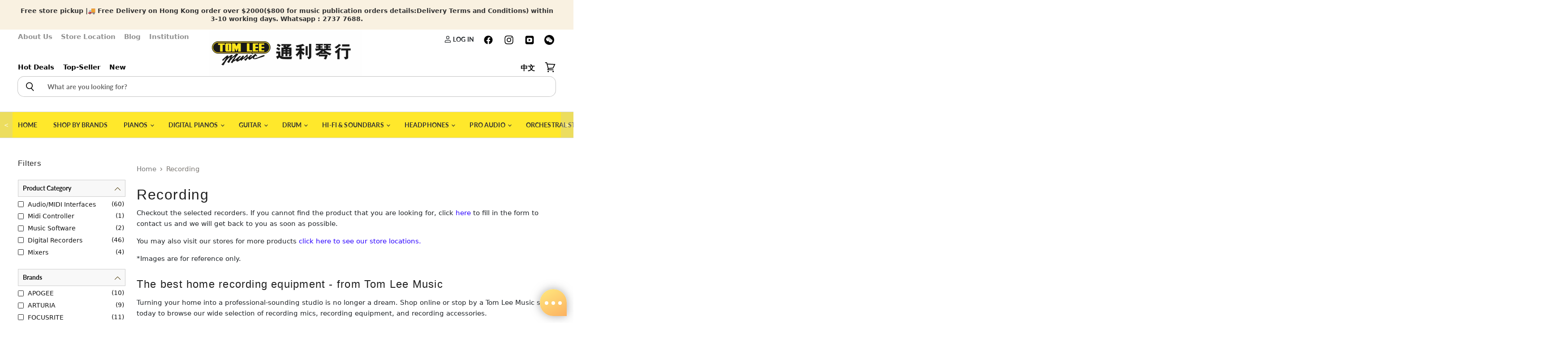

--- FILE ---
content_type: text/css
request_url: https://www.tomleemusic.com.hk/cdn/shop/t/5/assets/theme.scss.css?v=98980004449433657711762137727
body_size: 26106
content:
/** Shopify CDN: Minification failed

Line 2198:22 The "-" operator only works if there is whitespace on both sides

**/
@font-face {
  font-family: Lato;
  font-weight: 400;
  font-style: normal;
  font-display: optional;
  src: url("//www.tomleemusic.com.hk/cdn/fonts/lato/lato_n4.c3b93d431f0091c8be23185e15c9d1fee1e971c5.woff2") format("woff2"), url("//www.tomleemusic.com.hk/cdn/fonts/lato/lato_n4.d5c00c781efb195594fd2fd4ad04f7882949e327.woff") format("woff"); }

@font-face {
  font-family: Lato;
  font-weight: 400;
  font-style: italic;
  font-display: optional;
  src: url("//www.tomleemusic.com.hk/cdn/fonts/lato/lato_i4.09c847adc47c2fefc3368f2e241a3712168bc4b6.woff2") format("woff2"), url("//www.tomleemusic.com.hk/cdn/fonts/lato/lato_i4.3c7d9eb6c1b0a2bf62d892c3ee4582b016d0f30c.woff") format("woff"); }

@font-face {
  font-family: Lato;
  font-weight: 700;
  font-style: normal;
  font-display: optional;
  src: url("//www.tomleemusic.com.hk/cdn/fonts/lato/lato_n7.900f219bc7337bc57a7a2151983f0a4a4d9d5dcf.woff2") format("woff2"), url("//www.tomleemusic.com.hk/cdn/fonts/lato/lato_n7.a55c60751adcc35be7c4f8a0313f9698598612ee.woff") format("woff"); }

@font-face {
  font-family: Lato;
  font-weight: 700;
  font-style: italic;
  font-display: optional;
  src: url("//www.tomleemusic.com.hk/cdn/fonts/lato/lato_i7.16ba75868b37083a879b8dd9f2be44e067dfbf92.woff2") format("woff2"), url("//www.tomleemusic.com.hk/cdn/fonts/lato/lato_i7.4c07c2b3b7e64ab516aa2f2081d2bb0366b9dce8.woff") format("woff"); }

@font-face {
  font-family: Lato;
  font-weight: 700;
  font-style: normal;
  font-display: optional;
  src: url("//www.tomleemusic.com.hk/cdn/fonts/lato/lato_n7.900f219bc7337bc57a7a2151983f0a4a4d9d5dcf.woff2") format("woff2"), url("//www.tomleemusic.com.hk/cdn/fonts/lato/lato_n7.a55c60751adcc35be7c4f8a0313f9698598612ee.woff") format("woff"); }

@font-face {
  font-family: Lato;
  font-weight: 700;
  font-style: italic;
  font-display: optional;
  src: url("//www.tomleemusic.com.hk/cdn/fonts/lato/lato_i7.16ba75868b37083a879b8dd9f2be44e067dfbf92.woff2") format("woff2"), url("//www.tomleemusic.com.hk/cdn/fonts/lato/lato_i7.4c07c2b3b7e64ab516aa2f2081d2bb0366b9dce8.woff") format("woff"); }

@font-face {
  font-family: Lato;
  font-weight: 900;
  font-style: normal;
  font-display: optional;
  src: url("//www.tomleemusic.com.hk/cdn/fonts/lato/lato_n9.6b37f725167d36932c6742a5a697fd238a2d2552.woff2") format("woff2"), url("//www.tomleemusic.com.hk/cdn/fonts/lato/lato_n9.1cafbd384242b7df7c9ef4584ba41746d006e6bb.woff") format("woff"); }

@font-face {
  font-family: Lato;
  font-weight: 900;
  font-style: italic;
  font-display: optional;
  src: url("//www.tomleemusic.com.hk/cdn/fonts/lato/lato_i9.81fefe39825210091b52da4fd46ce2285adf73ed.woff2") format("woff2"), url("//www.tomleemusic.com.hk/cdn/fonts/lato/lato_i9.98de207fbcee2a48648720d568be3014a7d07fa5.woff") format("woff"); }

@font-face {
  font-family: Lato;
  font-weight: 400;
  font-style: normal;
  font-display: optional;
  src: url("//www.tomleemusic.com.hk/cdn/fonts/lato/lato_n4.c3b93d431f0091c8be23185e15c9d1fee1e971c5.woff2") format("woff2"), url("//www.tomleemusic.com.hk/cdn/fonts/lato/lato_n4.d5c00c781efb195594fd2fd4ad04f7882949e327.woff") format("woff"); }

@font-face {
  font-family: Lato;
  font-weight: 400;
  font-style: italic;
  font-display: optional;
  src: url("//www.tomleemusic.com.hk/cdn/fonts/lato/lato_i4.09c847adc47c2fefc3368f2e241a3712168bc4b6.woff2") format("woff2"), url("//www.tomleemusic.com.hk/cdn/fonts/lato/lato_i4.3c7d9eb6c1b0a2bf62d892c3ee4582b016d0f30c.woff") format("woff"); }

@font-face {
  font-family: Lato;
  font-weight: 400;
  font-style: normal;
  font-display: optional;
  src: url("//www.tomleemusic.com.hk/cdn/fonts/lato/lato_n4.c3b93d431f0091c8be23185e15c9d1fee1e971c5.woff2") format("woff2"), url("//www.tomleemusic.com.hk/cdn/fonts/lato/lato_n4.d5c00c781efb195594fd2fd4ad04f7882949e327.woff") format("woff"); }

@font-face {
  font-family: Lato;
  font-weight: 400;
  font-style: italic;
  font-display: optional;
  src: url("//www.tomleemusic.com.hk/cdn/fonts/lato/lato_i4.09c847adc47c2fefc3368f2e241a3712168bc4b6.woff2") format("woff2"), url("//www.tomleemusic.com.hk/cdn/fonts/lato/lato_i4.3c7d9eb6c1b0a2bf62d892c3ee4582b016d0f30c.woff") format("woff"); }

@font-face {
  font-family: Lato;
  font-weight: 700;
  font-style: normal;
  font-display: optional;
  src: url("//www.tomleemusic.com.hk/cdn/fonts/lato/lato_n7.900f219bc7337bc57a7a2151983f0a4a4d9d5dcf.woff2") format("woff2"), url("//www.tomleemusic.com.hk/cdn/fonts/lato/lato_n7.a55c60751adcc35be7c4f8a0313f9698598612ee.woff") format("woff"); }

@font-face {
  font-family: Lato;
  font-weight: 700;
  font-style: italic;
  font-display: optional;
  src: url("//www.tomleemusic.com.hk/cdn/fonts/lato/lato_i7.16ba75868b37083a879b8dd9f2be44e067dfbf92.woff2") format("woff2"), url("//www.tomleemusic.com.hk/cdn/fonts/lato/lato_i7.4c07c2b3b7e64ab516aa2f2081d2bb0366b9dce8.woff") format("woff"); }

@font-face {
  font-family: Lato;
  font-weight: 700;
  font-style: normal;
  font-display: optional;
  src: url("//www.tomleemusic.com.hk/cdn/fonts/lato/lato_n7.900f219bc7337bc57a7a2151983f0a4a4d9d5dcf.woff2") format("woff2"), url("//www.tomleemusic.com.hk/cdn/fonts/lato/lato_n7.a55c60751adcc35be7c4f8a0313f9698598612ee.woff") format("woff"); }

@font-face {
  font-family: Lato;
  font-weight: 700;
  font-style: italic;
  font-display: optional;
  src: url("//www.tomleemusic.com.hk/cdn/fonts/lato/lato_i7.16ba75868b37083a879b8dd9f2be44e067dfbf92.woff2") format("woff2"), url("//www.tomleemusic.com.hk/cdn/fonts/lato/lato_i7.4c07c2b3b7e64ab516aa2f2081d2bb0366b9dce8.woff") format("woff"); }

@font-face {
  font-family: Lato;
  font-weight: 700;
  font-style: normal;
  font-display: optional;
  src: url("//www.tomleemusic.com.hk/cdn/fonts/lato/lato_n7.900f219bc7337bc57a7a2151983f0a4a4d9d5dcf.woff2") format("woff2"), url("//www.tomleemusic.com.hk/cdn/fonts/lato/lato_n7.a55c60751adcc35be7c4f8a0313f9698598612ee.woff") format("woff"); }

@font-face {
  font-family: Lato;
  font-weight: 700;
  font-style: italic;
  font-display: optional;
  src: url("//www.tomleemusic.com.hk/cdn/fonts/lato/lato_i7.16ba75868b37083a879b8dd9f2be44e067dfbf92.woff2") format("woff2"), url("//www.tomleemusic.com.hk/cdn/fonts/lato/lato_i7.4c07c2b3b7e64ab516aa2f2081d2bb0366b9dce8.woff") format("woff"); }

@font-face {
  font-family: Lato;
  font-weight: 300;
  font-style: normal;
  font-display: optional;
  src: url("//www.tomleemusic.com.hk/cdn/fonts/lato/lato_n3.a7080ececf6191f1dd5b0cb021691ca9b855c876.woff2") format("woff2"), url("//www.tomleemusic.com.hk/cdn/fonts/lato/lato_n3.61e34b2ff7341f66543eb08e8c47eef9e1cde558.woff") format("woff"); }

@font-face {
  font-family: Lato;
  font-weight: 300;
  font-style: italic;
  font-display: optional;
  src: url("//www.tomleemusic.com.hk/cdn/fonts/lato/lato_i3.d6f478a3beb94baebd09d08550010692d0969f6e.woff2") format("woff2"), url("//www.tomleemusic.com.hk/cdn/fonts/lato/lato_i3.881ba892942c15b0c0c25c0b311d6481b5311015.woff") format("woff"); }

@font-face {
  font-family: Lato;
  font-weight: 300;
  font-style: normal;
  font-display: optional;
  src: url("//www.tomleemusic.com.hk/cdn/fonts/lato/lato_n3.a7080ececf6191f1dd5b0cb021691ca9b855c876.woff2") format("woff2"), url("//www.tomleemusic.com.hk/cdn/fonts/lato/lato_n3.61e34b2ff7341f66543eb08e8c47eef9e1cde558.woff") format("woff"); }

@font-face {
  font-family: Lato;
  font-weight: 300;
  font-style: italic;
  font-display: optional;
  src: url("//www.tomleemusic.com.hk/cdn/fonts/lato/lato_i3.d6f478a3beb94baebd09d08550010692d0969f6e.woff2") format("woff2"), url("//www.tomleemusic.com.hk/cdn/fonts/lato/lato_i3.881ba892942c15b0c0c25c0b311d6481b5311015.woff") format("woff"); }

@font-face {
  font-family: Lato;
  font-weight: 700;
  font-style: normal;
  font-display: optional;
  src: url("//www.tomleemusic.com.hk/cdn/fonts/lato/lato_n7.900f219bc7337bc57a7a2151983f0a4a4d9d5dcf.woff2") format("woff2"), url("//www.tomleemusic.com.hk/cdn/fonts/lato/lato_n7.a55c60751adcc35be7c4f8a0313f9698598612ee.woff") format("woff"); }

@font-face {
  font-family: Lato;
  font-weight: 700;
  font-style: italic;
  font-display: optional;
  src: url("//www.tomleemusic.com.hk/cdn/fonts/lato/lato_i7.16ba75868b37083a879b8dd9f2be44e067dfbf92.woff2") format("woff2"), url("//www.tomleemusic.com.hk/cdn/fonts/lato/lato_i7.4c07c2b3b7e64ab516aa2f2081d2bb0366b9dce8.woff") format("woff"); }

@font-face {
  font-family: Lato;
  font-weight: 700;
  font-style: normal;
  font-display: optional;
  src: url("//www.tomleemusic.com.hk/cdn/fonts/lato/lato_n7.900f219bc7337bc57a7a2151983f0a4a4d9d5dcf.woff2") format("woff2"), url("//www.tomleemusic.com.hk/cdn/fonts/lato/lato_n7.a55c60751adcc35be7c4f8a0313f9698598612ee.woff") format("woff"); }

@font-face {
  font-family: Lato;
  font-weight: 700;
  font-style: italic;
  font-display: optional;
  src: url("//www.tomleemusic.com.hk/cdn/fonts/lato/lato_i7.16ba75868b37083a879b8dd9f2be44e067dfbf92.woff2") format("woff2"), url("//www.tomleemusic.com.hk/cdn/fonts/lato/lato_i7.4c07c2b3b7e64ab516aa2f2081d2bb0366b9dce8.woff") format("woff"); }

@font-face {
  font-family: Lato;
  font-weight: 400;
  font-style: normal;
  font-display: optional;
  src: url("//www.tomleemusic.com.hk/cdn/fonts/lato/lato_n4.c3b93d431f0091c8be23185e15c9d1fee1e971c5.woff2") format("woff2"), url("//www.tomleemusic.com.hk/cdn/fonts/lato/lato_n4.d5c00c781efb195594fd2fd4ad04f7882949e327.woff") format("woff"); }

@font-face {
  font-family: Lato;
  font-weight: 400;
  font-style: italic;
  font-display: optional;
  src: url("//www.tomleemusic.com.hk/cdn/fonts/lato/lato_i4.09c847adc47c2fefc3368f2e241a3712168bc4b6.woff2") format("woff2"), url("//www.tomleemusic.com.hk/cdn/fonts/lato/lato_i4.3c7d9eb6c1b0a2bf62d892c3ee4582b016d0f30c.woff") format("woff"); }

@font-face {
  font-family: Lato;
  font-weight: 400;
  font-style: normal;
  font-display: optional;
  src: url("//www.tomleemusic.com.hk/cdn/fonts/lato/lato_n4.c3b93d431f0091c8be23185e15c9d1fee1e971c5.woff2") format("woff2"), url("//www.tomleemusic.com.hk/cdn/fonts/lato/lato_n4.d5c00c781efb195594fd2fd4ad04f7882949e327.woff") format("woff"); }

@font-face {
  font-family: Lato;
  font-weight: 400;
  font-style: italic;
  font-display: optional;
  src: url("//www.tomleemusic.com.hk/cdn/fonts/lato/lato_i4.09c847adc47c2fefc3368f2e241a3712168bc4b6.woff2") format("woff2"), url("//www.tomleemusic.com.hk/cdn/fonts/lato/lato_i4.3c7d9eb6c1b0a2bf62d892c3ee4582b016d0f30c.woff") format("woff"); }

@font-face {
  font-family: Lato;
  font-weight: 700;
  font-style: normal;
  font-display: optional;
  src: url("//www.tomleemusic.com.hk/cdn/fonts/lato/lato_n7.900f219bc7337bc57a7a2151983f0a4a4d9d5dcf.woff2") format("woff2"), url("//www.tomleemusic.com.hk/cdn/fonts/lato/lato_n7.a55c60751adcc35be7c4f8a0313f9698598612ee.woff") format("woff"); }

@font-face {
  font-family: Lato;
  font-weight: 700;
  font-style: italic;
  font-display: optional;
  src: url("//www.tomleemusic.com.hk/cdn/fonts/lato/lato_i7.16ba75868b37083a879b8dd9f2be44e067dfbf92.woff2") format("woff2"), url("//www.tomleemusic.com.hk/cdn/fonts/lato/lato_i7.4c07c2b3b7e64ab516aa2f2081d2bb0366b9dce8.woff") format("woff"); }

/*! normalize.css v5.0.0 | MIT License | github.com/necolas/normalize.css */
/**
 * 1. Change the default font family in all browsers (opinionated).
 * 2. Correct the line height in all browsers.
 * 3. Prevent adjustments of font size after orientation changes in
 *    IE on Windows Phone and in iOS.
 */
/* Document
   ========================================================================== */
html {
  font-family: lato, sans-serif;
  /* 1 */
  line-height: 1.15;
  /* 2 */
  -ms-text-size-adjust: 100%;
  /* 3 */
  -webkit-text-size-adjust: 100%;
  /* 3 */
  overflow-x: hidden; }

/* Sections
   ========================================================================== */
/**
 * Remove the margin in all browsers (opinionated).
 */
body {
  margin: 0; }

/**
 * Add the correct display in IE 9-.
 */
article,
aside,
footer,
header,
nav,
section {
  display: block; }

/**
 * Correct the font size and margin on `h1` elements within `section` and
 * `article` contexts in Chrome, Firefox, and Safari.
 */
h1 {
  font-size: 2em;
  margin: 0.67em 0; }

/* Grouping content
   ========================================================================== */
/**
 * Add the correct display in IE 9-.
 * 1. Add the correct display in IE.
 */
figcaption,
figure,
main {
  /* 1 */
  display: block; }

/**
 * Add the correct margin in IE 8.
 */
figure {
  margin: 1em 40px; }

/**
 * 1. Add the correct box sizing in Firefox.
 * 2. Show the overflow in Edge and IE.
 */
hr {
  box-sizing: content-box;
  /* 1 */
  height: 0;
  /* 1 */
  overflow: visible;
  /* 2 */ }

/**
 * 1. Correct the inheritance and scaling of font size in all browsers.
 * 2. Correct the odd `em` font sizing in all browsers.
 */
pre {
  font-family: monospace, monospace;
  /* 1 */
  font-size: 1em;
  /* 2 */ }

/* Text-level semantics
   ========================================================================== */
/**
 * 1. Remove the gray background on active links in IE 10.
 * 2. Remove gaps in links underline in iOS 8+ and Safari 8+.
 */
a {
  background-color: transparent;
  /* 1 */
  -webkit-text-decoration-skip: objects;
  /* 2 */ }

/**
 * Remove the outline on focused links when they are also active or hovered
 * in all browsers (opinionated).
 */
a:active,
a:hover {
  outline-width: 0; }

/**
 * 1. Remove the bottom border in Firefox 39-.
 * 2. Add the correct text decoration in Chrome, Edge, IE, Opera, and Safari.
 */
abbr[title] {
  border-bottom: none;
  /* 1 */
  text-decoration: underline;
  /* 2 */
  -webkit-text-decoration: underline dotted;
  text-decoration: underline dotted;
  /* 2 */ }

/**
 * Prevent the duplicate application of `bolder` by the next rule in Safari 6.
 */
b,
strong {
  font-weight: inherit; }

/**
 * Add the correct font weight in Chrome, Edge, and Safari.
 */
b,
strong {
  font-weight: bolder; }

/**
 * 1. Correct the inheritance and scaling of font size in all browsers.
 * 2. Correct the odd `em` font sizing in all browsers.
 */
code,
kbd,
samp {
  font-family: monospace, monospace;
  /* 1 */
  font-size: 1em;
  /* 2 */ }

/**
 * Add the correct font style in Android 4.3-.
 */
dfn {
  font-style: italic; }

/**
 * Add the correct background and color in IE 9-.
 */
mark {
  background-color: #ff0;
  color: #000; }

/**
 * Add the correct font size in all browsers.
 */
small {
  font-size: 80%; }

/**
 * Prevent `sub` and `sup` elements from affecting the line height in
 * all browsers.
 */
sub,
sup {
  font-size: 75%;
  line-height: 0;
  position: relative;
  vertical-align: baseline; }

sub {
  bottom: -0.25em; }

sup {
  top: -0.5em; }

/* Embedded content
   ========================================================================== */
/**
 * Add the correct display in IE 9-.
 */
audio,
video {
  display: inline-block; }

/**
 * Add the correct display in iOS 4-7.
 */
audio:not([controls]) {
  display: none;
  height: 0; }

/**
 * Remove the border on images inside links in IE 10-.
 */
img {
  border-style: none; }

/**
 * Hide the overflow in IE.
 */
svg:not(:root) {
  overflow: hidden; }

/* Forms
   ========================================================================== */
/**
 * 1. Change the font styles in all browsers (opinionated).
 * 2. Remove the margin in Firefox and Safari.
 */
button,
input,
optgroup,
select,
textarea {
  font-family: sans-serif;
  /* 1 */
  font-size: 100%;
  /* 1 */
  line-height: 1.15;
  /* 1 */
  margin: 0;
  /* 2 */ }

/**
 * Show the overflow in IE.
 * 1. Show the overflow in Edge.
 */
button,
input {
  /* 1 */
  overflow: visible; }

/**
 * Remove the inheritance of text transform in Edge, Firefox, and IE.
 * 1. Remove the inheritance of text transform in Firefox.
 */
button,
select {
  /* 1 */
  text-transform: none; }

/**
 * 1. Prevent a WebKit bug where (2) destroys native `audio` and `video`
 *    controls in Android 4.
 * 2. Correct the inability to style clickable types in iOS and Safari.
 */
button,
html [type="button"],
[type="reset"],
[type="submit"] {
  -webkit-appearance: button;
  /* 2 */ }

/**
 * Remove the inner border and padding in Firefox.
 */
button::-moz-focus-inner,
[type="button"]::-moz-focus-inner,
[type="reset"]::-moz-focus-inner,
[type="submit"]::-moz-focus-inner {
  border-style: none;
  padding: 0; }

/**
 * Restore the focus styles unset by the previous rule.
 */
button:-moz-focusring,
[type="button"]:-moz-focusring,
[type="reset"]:-moz-focusring,
[type="submit"]:-moz-focusring {
  outline: 1px dotted ButtonText; }

/**
 * Change the border, margin, and padding in all browsers (opinionated).
 */
fieldset {
  border: 1px solid #c0c0c0;
  margin: 0 2px;
  padding: 0.35em 0.625em 0.75em; }

/**
 * 1. Correct the text wrapping in Edge and IE.
 * 2. Correct the color inheritance from `fieldset` elements in IE.
 * 3. Remove the padding so developers are not caught out when they zero out
 *    `fieldset` elements in all browsers.
 */
legend {
  box-sizing: border-box;
  /* 1 */
  color: inherit;
  /* 2 */
  display: table;
  /* 1 */
  max-width: 100%;
  /* 1 */
  padding: 0;
  /* 3 */
  white-space: normal;
  /* 1 */ }

/**
 * 1. Add the correct display in IE 9-.
 * 2. Add the correct vertical alignment in Chrome, Firefox, and Opera.
 */
progress {
  display: inline-block;
  /* 1 */
  vertical-align: baseline;
  /* 2 */ }

/**
 * Remove the default vertical scrollbar in IE.
 */
textarea {
  overflow: auto; }

/**
 * 1. Add the correct box sizing in IE 10-.
 * 2. Remove the padding in IE 10-.
 */
[type="checkbox"],
[type="radio"] {
  box-sizing: border-box;
  /* 1 */
  padding: 0;
  /* 2 */ }

/**
 * Correct the cursor style of increment and decrement buttons in Chrome.
 */
[type="number"]::-webkit-inner-spin-button,
[type="number"]::-webkit-outer-spin-button {
  height: auto; }

/**
 * 1. Correct the odd appearance in Chrome and Safari.
 * 2. Correct the outline style in Safari.
 */
[type="search"] {
  -webkit-appearance: textfield;
  /* 1 */
  outline-offset: -2px;
  /* 2 */ }

/**
 * Remove the inner padding and cancel buttons in Chrome and Safari on macOS.
 */
[type="search"]::-webkit-search-cancel-button,
[type="search"]::-webkit-search-decoration {
  -webkit-appearance: none; }

/**
 * 1. Correct the inability to style clickable types in iOS and Safari.
 * 2. Change font properties to `inherit` in Safari.
 */
::-webkit-file-upload-button {
  -webkit-appearance: button;
  /* 1 */
  font: inherit;
  /* 2 */ }

/* Interactive
   ========================================================================== */
/*
 * Add the correct display in IE 9-.
 * 1. Add the correct display in Edge, IE, and Firefox.
 */
details,
menu {
  display: block; }

/*
 * Add the correct display in all browsers.
 */
summary {
  display: list-item; }

/* Scripting
   ========================================================================== */
/**
 * Add the correct display in IE 9-.
 */
canvas {
  display: inline-block; }

/**
 * Add the correct display in IE.
 */
template {
  display: none; }

/* Hidden
   ========================================================================== */
/**
 * Add the correct display in IE 10-.
 */
[hidden] {
  display: none; }

h1, .slideshow-slide-heading, h2, h3, h4, h5, h6 {
  font-family: Lato, sans-serif;
  font-style: normal;
  font-weight: 700;
  text-transform: none;
  letter-spacing: 0.05em; }
  h1 b, .slideshow-slide-heading b, h2 b, h3 b, h4 b, h5 b, h6 b,
  h1 strong,
  .slideshow-slide-heading strong,
  h2 strong,
  h3 strong,
  h4 strong,
  h5 strong,
  h6 strong {
    font-weight: 900; }
  h1 em, .slideshow-slide-heading em, h2 em, h3 em, h4 em, h5 em, h6 em {
    font-style: italic; }
  h1 b em, .slideshow-slide-heading b em, h2 b em, h3 b em, h4 b em, h5 b em, h6 b em,
  h1 strong em,
  .slideshow-slide-heading strong em,
  h2 strong em,
  h3 strong em,
  h4 strong em,
  h5 strong em,
  h6 strong em,
  h1 em b,
  .slideshow-slide-heading em b,
  h2 em b,
  h3 em b,
  h4 em b,
  h5 em b,
  h6 em b,
  h1 em strong,
  .slideshow-slide-heading em strong,
  h2 em strong,
  h3 em strong,
  h4 em strong,
  h5 em strong,
  h6 em strong {
    font-style: italic; }

h1, .slideshow-slide-heading {
  font-size: 1.64063rem; }
  @media screen and (max-width: 859px) {
    h1, .slideshow-slide-heading {
      font-size: 1.64063rem; } }

h2 {
  font-size: 1.52344rem; }
  @media screen and (max-width: 859px) {
    h2 {
      font-size: 1.52344rem; } }

h3 {
  font-size: 1.40625rem; }
  @media screen and (max-width: 859px) {
    h3 {
      font-size: 1.40625rem; } }

h4 {
  font-size: 1.17188rem; }
  @media screen and (max-width: 859px) {
    h4 {
      font-size: 1.17188rem; } }

h5 {
  font-size: 1.05469rem; }
  @media screen and (max-width: 859px) {
    h5 {
      font-size: 1.05469rem; } }

h6 {
  font-size: 1.05469rem; }
  @media screen and (max-width: 859px) {
    h6 {
      font-size: 1.05469rem; } }

.button-primary, .image-with-text-button, .button-secondary, .rte button,
.dynamic-newsletter-text button {
  font-size: 0.69531rem;
  text-transform: uppercase;
  padding: 0.6875rem 1.375rem;
  letter-spacing: 0.01em;
  font-family: Lato, sans-serif;
  font-style: normal;
  font-weight: 400;
  display: inline-block;
  text-decoration: none;
  cursor: pointer;
  border-radius: 3px;
  transition: border-color 0.2s ease, background-color 0.2s ease, width 0.2s ease, height 0.2s ease; }
  @media screen and (max-width: 859px) {
    .button-primary, .image-with-text-button, .button-secondary, .rte button,
    .dynamic-newsletter-text button {
      font-size: 0.82031rem; } }

.disabled.button-primary, .disabled.image-with-text-button, .disabled.button-secondary, .rte button.disabled,
.dynamic-newsletter-text button.disabled, .disabled.button-primary:active, .disabled.image-with-text-button:active, .disabled.button-secondary:active, .rte button.disabled:active,
.dynamic-newsletter-text button.disabled:active, .disabled.button-primary:focus, .disabled.image-with-text-button:focus, .disabled.button-secondary:focus, .rte button.disabled:focus,
.dynamic-newsletter-text button.disabled:focus {
  color: dimgrey;
  cursor: default;
  background-color: #ebebeb;
  border: 1px solid #ebebeb; }

.button-primary, .image-with-text-button {
  color: white;
  background-color: #dba800;
  border: 1px solid #dba800; }
  .button-primary:not(.disabled):hover, .image-with-text-button:not(.disabled):hover {
    background: #f8d12e;
    border: 1px solid #f8d12e; }
  .button-primary:active, .image-with-text-button:active, .button-primary:focus, .image-with-text-button:focus {
    background: #f8d12e;
    border: 1px solid #f8d12e; }

.button-secondary, .rte button,
.dynamic-newsletter-text button {
  color: white;
  background-color: #df9e1f;
  border: 1px solid rgba(0, 0, 0, 0); }
  .button-secondary:not(.disabled):hover, .rte button:not(.disabled):hover,
  .dynamic-newsletter-text button:not(.disabled):hover {
    color: white;
    background: #e8ac36;
    border: 1px solid rgba(0, 0, 0, 0); }
  .button-secondary:active, .rte button:active,
  .dynamic-newsletter-text button:active, .button-secondary:focus, .rte button:focus,
  .dynamic-newsletter-text button:focus {
    background: #e8ac36;
    border: 1px solid rgba(0, 0, 0, 0); }

.highlights-banners-container, .fourohfour--container, .announcement-bar-text, .announcement-bar-text-mobile, .article--container, .blog--container, .cart--section, .listcollections--container, .password-page-content--inner, .password-page-footer, .product--container, .utility-bar-content {
  max-width: 1400px;
  padding-right: 10px;
  padding-left: 10px;
  margin-right: auto;
  margin-left: auto; }
  @media screen and (max-width: 1079px) and (min-width: 720px) {
    .highlights-banners-container, .fourohfour--container, .announcement-bar-text, .announcement-bar-text-mobile, .article--container, .blog--container, .cart--section, .listcollections--container, .password-page-content--inner, .password-page-footer, .product--container, .utility-bar-content {
      padding-right: 1.64063rem;
      padding-left: 1.64063rem; } }
  @media screen and (min-width: 1080px) {
    .highlights-banners-container, .fourohfour--container, .announcement-bar-text, .announcement-bar-text-mobile, .article--container, .blog--container, .cart--section, .listcollections--container, .password-page-content--inner, .password-page-footer, .product--container, .utility-bar-content {
      padding-right: 40px;
      padding-left: 40px; } }

.blogposts--container, .dynamic-collection-list--container, .featured-collection--container, .featured-collections--container, .featured-product--container, .image-with-text, .alt-img-with-text--container, .logolist--container, .dynamic-map, .menulist--container, .dynamic-newsletter, .promo-grid--container, .promo-mosaic--container, .rich-text--container, .search-section-content, .testimonials-section, .twitter--container {
  max-width: 1400px;
  padding-right: 10px;
  padding-left: 10px;
  margin-right: auto;
  margin-left: auto; }
  @media screen and (min-width: 720px) {
    .blogposts--container, .dynamic-collection-list--container, .featured-collection--container, .featured-collections--container, .featured-product--container, .image-with-text, .alt-img-with-text--container, .logolist--container, .dynamic-map, .menulist--container, .dynamic-newsletter, .promo-grid--container, .promo-mosaic--container, .rich-text--container, .search-section-content, .testimonials-section, .twitter--container {
      padding-right: 1.64063rem;
      padding-left: 1.64063rem; } }
  @media screen and (min-width: 1080px) {
    .blogposts--container, .dynamic-collection-list--container, .featured-collection--container, .featured-collections--container, .featured-product--container, .image-with-text, .alt-img-with-text--container, .logolist--container, .dynamic-map, .menulist--container, .dynamic-newsletter, .promo-grid--container, .promo-mosaic--container, .rich-text--container, .search-section-content, .testimonials-section, .twitter--container {
      padding-right: calc(40px);
      padding-left: calc(40px); } }

.form-fields-columns::before, .dynamic-collection-list--inner::before, .article--pagination::before, .listcollections--inner::before, .form-fields-columns::after, .dynamic-collection-list--inner::after, .article--pagination::after, .listcollections--inner::after {
  display: table;
  content: ""; }
.form-fields-columns::after, .dynamic-collection-list--inner::after, .article--pagination::after, .listcollections--inner::after {
  clear: both; }

.menulist--menu-link, .tweet--header-screenname, .tweet--footer {
  color: #111111;
  text-decoration: none;
  transition: color 0.1s ease; }
  .menulist--menu-link:hover, .tweet--header-screenname:hover, .tweet--footer:hover {
    color: #777777; }

.rte a,
.dynamic-newsletter-text a, .dynamic-collection-list--item-title,
.dynamic-collection-list--item-title-mobile, .menulist--menu-item-trigger .menulist--menu-link, .testimonial-blockquote-quote a, .tweet--content a, .article--tags a, .article--pagination .article--pagination-item-left > a,
.article--pagination .article--pagination-item-right > a, .cart-shipping .cart-shipping-toggle, .cart-continue, .password-page-footer--item a, .passwordentry-contents a, .product-link {
  color: #777777;
  text-decoration: none;
  transition: color 0.1s ease; }
  .rte a:hover,
  .dynamic-newsletter-text a:hover, .dynamic-collection-list--item-title:hover,
  .dynamic-collection-list--item-title-mobile:hover, .menulist--menu-item-trigger .menulist--menu-link:hover, .testimonial-blockquote-quote a:hover, .tweet--content a:hover, .article--tags a:hover, .article--pagination .article--pagination-item-left > a:hover,
  .article--pagination .article--pagination-item-right > a:hover, .cart-shipping .cart-shipping-toggle:hover, .cart-continue:hover, .password-page-footer--item a:hover, .passwordentry-contents a:hover, .product-link:hover {
    color: #313131; }

.button-icon, .button-signpost .signpost-icon, .blogposts--footer-icon, .article--pagination .article--pagination-chevron-right,
.article--pagination .article--pagination-chevron-left {
  display: inline-block;
  margin-left: 0.3125rem;
  vertical-align: middle; }
  .button-icon svg, .button-signpost .signpost-icon svg, .blogposts--footer-icon svg, .article--pagination .article--pagination-chevron-right svg,
  .article--pagination .article--pagination-chevron-left svg {
    display: block;
    margin-top: -0.125rem;
    transform: rotate(-90deg); }

.form-field-checkbox .form-icon--checkbox {
  display: inline-block;
  width: 13px;
  height: 13px;
  color: white;
  vertical-align: middle; }
  .form-field-checkbox .form-icon--checkbox svg {
    display: block;
    width: 100%;
    height: 100%;
    background-color: white;
    border: 1px solid #212121;
    border-radius: 1.5px;
    fill: currentColor; }

.form-field-checkbox input:checked ~ .form-icon--checkbox {
  color: #777777; }
  .form-field-checkbox input:checked ~ .form-icon--checkbox svg {
    background-color: transparent;
    border: 0;
    border-radius: 1.5px;
    fill: currentColor; }

.flickity-prev-next-button, .cart-shipping .cart-shipping-toggle {
  font-family: Lato, sans-serif;
  font-style: normal;
  font-weight: 700;
  padding: 0;
  letter-spacing: 0em;
  cursor: pointer;
  background: transparent;
  border: 0;
  -webkit-appearance: normal;
  -moz-appearance: normal;
  appearance: normal; }

.passwordentry-contents .message--error.passwordentry-message,
.form-message.message--error, .passwordentry-contents .message--success.passwordentry-message,
.form-message.message--success {
  font-style: normal;
  font-weight: 700;
  font-size: 0.9375rem;
  letter-spacing: 0em; }
  @media screen and (max-width: 859px) {
    .passwordentry-contents .message--error.passwordentry-message,
    .form-message.message--error, .passwordentry-contents .message--success.passwordentry-message,
    .form-message.message--success {
      font-size: 0.9375rem; } }
  .passwordentry-contents .message--error.passwordentry-message a,
  .form-message.message--error a, .passwordentry-contents .message--success.passwordentry-message a,
  .form-message.message--success a {
    color: currentColor; }

.passwordentry-contents .message--error.passwordentry-message,
.form-message.message--error {
  color: #f05d5d;
  background-color: #fce1e1; }

.passwordentry-contents .message--success.passwordentry-message,
.form-message.message--success {
  color: #51a551;
  background-color: #dfeedf; }

.blog--no-results {
  width: 100%;
  margin-top: 2.92969rem;
  text-align: center; }
  @media screen and (min-width: 720px) {
    .blog--no-results {
      margin-top: 1.28906rem; } }

.blog--no-results-title {
  font-family: Lato, sans-serif;
  font-style: normal;
  font-weight: 400;
  font-size: 1.17188rem;
  margin-top: 0;
  margin-bottom: 0;
  letter-spacing: 0em;
  color: #212121; }
  @media screen and (max-width: 859px) {
    .blog--no-results-title {
      font-size: 1.17188rem; } }

.button-icon {
  margin-left: 3px; }
  .button-icon svg {
    width: 0.875rem;
    height: 0.875rem;
    margin-top: -0.1875rem; }

.button-signpost {
  font-family: Lato, sans-serif;
  font-style: normal;
  font-weight: 400;
  font-size: 0.9375rem;
  display: block;
  padding: 0;
  margin-top: 1.17188rem;
  letter-spacing: 0;
  text-decoration: none;
  text-transform: none; }
  @media screen and (max-width: 859px) {
    .button-signpost {
      font-size: 0.9375rem; } }
  @media screen and (min-width: 860px) {
    .button-signpost {
      margin-top: 1.64063rem; } }
  .button-signpost .signpost-icon {
    margin-left: 2px; }
    .button-signpost .signpost-icon svg {
      width: 0.75rem;
      height: 0.75rem;
      margin-top: 0; }

#messageus_button {
  z-index: 9999; }

.form-field-input,
.form-field-select, .rte input,
.dynamic-newsletter-text input {
  font-family: Lato, sans-serif;
  font-style: normal;
  font-weight: 400;
  font-size: 0.9375rem;
  z-index: 1;
  width: 100%;
  padding: 0.9375rem 0.875rem 0.9375rem;
  letter-spacing: 0em;
  color: #212121;
  background-color: white;
  border: 1px solid #212121;
  border-radius: 3px; }
  @media screen and (max-width: 859px) {
    .form-field-input,
    .form-field-select, .rte input,
    .dynamic-newsletter-text input {
      font-size: 1rem; } }
  .form-field-input:focus,
  .form-field-select:focus, .rte input:focus,
  .dynamic-newsletter-text input:focus {
    border-color: #212121;
    outline: 0; }
  .form-field-error.form-field-input,
  .form-field-error.form-field-select, .rte input.form-field-error,
  .dynamic-newsletter-text input.form-field-error {
    border-color: #f05d5d; }

.form-field-title, .form-field-title--inline {
  font-size: 0.9375rem;
  line-height: 1;
  color: #333333; }
  @media screen and (max-width: 859px) {
    .form-field-title, .form-field-title--inline {
      font-size: 0.9375rem; } }

.no-label .form-field-input,
.no-label .form-field-select, .no-label .rte input, .rte .no-label input,
.no-label .dynamic-newsletter-text input,
.dynamic-newsletter-text .no-label input {
  padding-top: 0.9375rem;
  padding-bottom: 0.9375rem; }

.form-field-input, .rte input,
.dynamic-newsletter-text input {
  width: 100%; }
  .form-field-input:-ms-input-placeholder, .rte input:-ms-input-placeholder,
  .dynamic-newsletter-text input:-ms-input-placeholder {
    color: currentColor;
    opacity: 0;
    -ms-transition: opacity 0.12s cubic-bezier(0.25, 0.46, 0.45, 0.94);
    transition: opacity 0.12s cubic-bezier(0.25, 0.46, 0.45, 0.94); }
  .form-field-input::placeholder, .rte input::placeholder,
  .dynamic-newsletter-text input::placeholder {
    color: currentColor;
    opacity: 0;
    transition: opacity 0.12s cubic-bezier(0.25, 0.46, 0.45, 0.94); }
  .form-field-input + .form-field-title::before, .rte input + .form-field-title::before,
  .dynamic-newsletter-text input + .form-field-title::before {
    position: absolute;
    top: 50%;
    left: -4px;
    z-index: -1;
    width: calc(100% + 8px);
    height: 1px;
    background-color: white;
    content: "";
    transform: scaleY(1.1);
    transition-delay: 0.12s; }
  .no-js .form-field-input:-ms-input-placeholder, .no-js .rte input:-ms-input-placeholder, .rte .no-js input:-ms-input-placeholder,
  .no-js .dynamic-newsletter-text input:-ms-input-placeholder,
  .dynamic-newsletter-text .no-js input:-ms-input-placeholder, .form-field-input:focus:-ms-input-placeholder, .rte input:focus:-ms-input-placeholder,
  .dynamic-newsletter-text input:focus:-ms-input-placeholder, .form-field-filled.form-field-input:-ms-input-placeholder, .rte input.form-field-filled:-ms-input-placeholder,
  .dynamic-newsletter-text input.form-field-filled:-ms-input-placeholder, .form-field-select.form-field-input:-ms-input-placeholder, .rte input.form-field-select:-ms-input-placeholder,
  .dynamic-newsletter-text input.form-field-select:-ms-input-placeholder {
    z-index: 3;
    opacity: 0.6;
    transition-delay: 0.12s; }
  .no-js .form-field-input::placeholder, .no-js .rte input::placeholder, .rte .no-js input::placeholder,
  .no-js .dynamic-newsletter-text input::placeholder,
  .dynamic-newsletter-text .no-js input::placeholder, .form-field-input:focus::placeholder, .rte input:focus::placeholder,
  .dynamic-newsletter-text input:focus::placeholder, .form-field-filled.form-field-input::placeholder, .rte input.form-field-filled::placeholder,
  .dynamic-newsletter-text input.form-field-filled::placeholder, .form-field-select.form-field-input::placeholder, .rte input.form-field-select::placeholder,
  .dynamic-newsletter-text input.form-field-select::placeholder {
    z-index: 3;
    opacity: 0.6;
    transition-delay: 0.12s; }
  .no-js .form-field-input + .form-field-title, .no-js .rte input + .form-field-title, .rte .no-js input + .form-field-title,
  .no-js .dynamic-newsletter-text input + .form-field-title,
  .dynamic-newsletter-text .no-js input + .form-field-title, .form-field-input:focus + .form-field-title, .rte input:focus + .form-field-title,
  .dynamic-newsletter-text input:focus + .form-field-title, .form-field-filled.form-field-input + .form-field-title, .rte input.form-field-filled + .form-field-title,
  .dynamic-newsletter-text input.form-field-filled + .form-field-title, .form-field-select.form-field-input + .form-field-title, .rte input.form-field-select + .form-field-title,
  .dynamic-newsletter-text input.form-field-select + .form-field-title {
    top: -0.5em;
    z-index: 3;
    font-size: 0.8125rem;
    transition-delay: 0.12s;
    transition-property: top, font-size; }
    .no-js .form-field-input + .form-field-title::before, .no-js .rte input + .form-field-title::before, .rte .no-js input + .form-field-title::before,
    .no-js .dynamic-newsletter-text input + .form-field-title::before,
    .dynamic-newsletter-text .no-js input + .form-field-title::before, .form-field-input:focus + .form-field-title::before, .rte input:focus + .form-field-title::before,
    .dynamic-newsletter-text input:focus + .form-field-title::before, .form-field-filled.form-field-input + .form-field-title::before, .rte input.form-field-filled + .form-field-title::before,
    .dynamic-newsletter-text input.form-field-filled + .form-field-title::before, .form-field-select.form-field-input + .form-field-title::before, .rte input.form-field-select + .form-field-title::before,
    .dynamic-newsletter-text input.form-field-select + .form-field-title::before {
      position: absolute;
      top: 0.5em;
      left: -4px;
      z-index: -1;
      width: calc(100% + 8px);
      height: 1px;
      background-color: white;
      content: "";
      transition-delay: 0s; }
  .form-field-input:focus + .form-field-title, .rte input:focus + .form-field-title,
  .dynamic-newsletter-text input:focus + .form-field-title {
    color: #212121; }
  .no-label .form-field-input:-ms-input-placeholder, .no-label .rte input:-ms-input-placeholder, .rte .no-label input:-ms-input-placeholder,
  .no-label .dynamic-newsletter-text input:-ms-input-placeholder,
  .dynamic-newsletter-text .no-label input:-ms-input-placeholder {
    opacity: 0.4; }
  .no-label .form-field-input::placeholder, .no-label .rte input::placeholder, .rte .no-label input::placeholder,
  .no-label .dynamic-newsletter-text input::placeholder,
  .dynamic-newsletter-text .no-label input::placeholder {
    opacity: 0.4; }

.form-field-textarea {
  line-height: 1.5;
  max-width: 100%;
  max-height: 500px;
  min-width: 100%;
  min-height: 150px; }

@media screen and (min-width: 720px) {
  .form-fields-columns {
    margin-right: -10px;
    margin-left: -10px; }
    .form-fields-columns .form-field {
      float: left;
      margin-right: 10px;
      margin-left: 10px; }
    .form-fields-columns .form-field--half {
      width: calc(50% - 20px); } }
.form-fields-columns + .form-field {
  clear: left; }

.form-action-row {
  margin-top: 1.17188rem; }
  .form-action-row .button-primary + .button-primary,
  .form-action-row .button-primary + .button-secondary,
  .form-action-row .button-secondary + .button-primary,
  .form-action-row .button-secondary + .button-secondary {
    margin-left: 0.46875rem; }

.form-field {
  position: relative; }

input[name="address[default]"]:focus ~ .form-icon--checkbox {
  outline: 1px dotted #212121;
  outline: 5px auto -webkit-focus-ring-color; }

.form-field-title {
  position: absolute;
  top: 1.0625rem;
  left: 0.875rem;
  z-index: 2;
  pointer-events: none;
  transition: 0.12s;
  transition-delay: 0.12s;
  transition-timing-function: cubic-bezier(0.25, 0.46, 0.45, 0.94); }
  .form-field-textarea + .form-field-title {
    top: 0.9375rem; }

.form-field-title--inline {
  display: inline-block;
  margin-left: 0.23438rem;
  vertical-align: middle; }
  .form-field-checkbox .form-field-title--inline {
    color: #212121; }

.form-field-select-wrapper {
  position: relative; }
  .form-field-select-wrapper .form-field-select {
    z-index: 2;
    width: 100%;
    height: 100%;
    padding-right: 2.25rem;
    color: #212121;
    cursor: pointer;
    background-color: white;
    -webkit-appearance: none;
    -moz-appearance: none;
    appearance: none; }
    .form-field-select-wrapper .form-field-select::-ms-expand {
      display: none; }
  .form-field-select-wrapper svg {
    position: absolute;
    top: 50%;
    right: 0.875rem;
    margin-top: -3px;
    pointer-events: none;
    color: #212121; }

.form-fields--qty {
  position: relative; }
  .form-fields--qty .form-field {
    opacity: 0;
    transition: opacity 0.15s ease; }
    .no-js .form-fields--qty .form-field.form-field--qty-input {
      z-index: 1;
      opacity: 1;
      visibility: visible; }
    .js .form-fields--qty .form-field.form-field--qty-select {
      z-index: 1;
      opacity: 1;
      visibility: visible; }
  .form-fields--qty .hidden {
    z-index: 0;
    opacity: 0;
    visibility: hidden; }
  .form-fields--qty .visible {
    z-index: 1;
    opacity: 1;
    visibility: visible; }
  .form-fields--qty .form-field--qty-select .form-field-select-wrapper {
    position: absolute;
    width: 100%; }

.form-field-checkbox {
  position: relative;
  display: block;
  margin-top: 0.9375rem;
  cursor: pointer; }
  .form-field-checkbox input {
    position: absolute;
    top: 0;
    bottom: 0;
    z-index: 1;
    width: 100%;
    cursor: pointer;
    opacity: 0; }
  .form-field-checkbox .form-icon--checkbox {
    margin-top: -2px; }

.passwordentry-contents .message--success.passwordentry-message,
.form-message.message--success {
  padding: 0.46875rem 0.70313rem; }
.passwordentry-contents .message--error.passwordentry-message,
.form-message.message--error {
  padding: 0.46875rem 0.70313rem; }
.passwordentry-contents .passwordentry-message ul,
.passwordentry-contents .passwordentry-message p,
.form-message ul,
.form-message p {
  font-style: normal;
  font-weight: 400;
  margin-top: 0;
  margin-bottom: 0;
  letter-spacing: 0em; }
.passwordentry-contents .passwordentry-message li:not(:first-child),
.form-message li:not(:first-child) {
  margin-top: 0.46875rem; }
.passwordentry-contents .passwordentry-message ul,
.form-message ul {
  padding-left: 0;
  list-style-type: none; }

.rte,
.dynamic-newsletter-text {
  font-size: 0.9375rem;
  line-height: 1.625; }
  @media screen and (max-width: 859px) {
    .rte,
    .dynamic-newsletter-text {
      font-size: 0.9375rem; } }
  .rte h1,
  .dynamic-newsletter-text h1 {
    font-size: 1.64063rem; }
    @media screen and (max-width: 859px) {
      .rte h1,
      .dynamic-newsletter-text h1 {
        font-size: 1.64063rem; } }
  .rte h2,
  .dynamic-newsletter-text h2 {
    font-size: 1.52344rem; }
    @media screen and (max-width: 859px) {
      .rte h2,
      .dynamic-newsletter-text h2 {
        font-size: 1.52344rem; } }
  .rte h3,
  .dynamic-newsletter-text h3 {
    font-size: 1.40625rem; }
    @media screen and (max-width: 859px) {
      .rte h3,
      .dynamic-newsletter-text h3 {
        font-size: 1.40625rem; } }
  .rte h4,
  .dynamic-newsletter-text h4 {
    font-size: 1.17188rem; }
    @media screen and (max-width: 859px) {
      .rte h4,
      .dynamic-newsletter-text h4 {
        font-size: 1.17188rem; } }
  .rte h5,
  .dynamic-newsletter-text h5 {
    font-size: 1.05469rem; }
    @media screen and (max-width: 859px) {
      .rte h5,
      .dynamic-newsletter-text h5 {
        font-size: 1.05469rem; } }
  .rte h6,
  .dynamic-newsletter-text h6 {
    font-size: 1.05469rem; }
    @media screen and (max-width: 859px) {
      .rte h6,
      .dynamic-newsletter-text h6 {
        font-size: 1.05469rem; } }
  .rte h1,
  .rte h2,
  .rte h3,
  .rte h4,
  .rte h5,
  .rte h6,
  .dynamic-newsletter-text h1,
  .dynamic-newsletter-text h2,
  .dynamic-newsletter-text h3,
  .dynamic-newsletter-text h4,
  .dynamic-newsletter-text h5,
  .dynamic-newsletter-text h6 {
    margin-top: 1.875rem;
    margin-bottom: 0.9375rem;
    color: #212121; }
  .rte blockquote,
  .dynamic-newsletter-text blockquote {
    padding-left: 0.9375rem;
    margin-left: 0;
    border-left: 2px solid #dba800; }
  .rte dl,
  .rte ul,
  .rte ol,
  .rte p,
  .rte blockquote,
  .rte img:not([style]),
  .dynamic-newsletter-text dl,
  .dynamic-newsletter-text ul,
  .dynamic-newsletter-text ol,
  .dynamic-newsletter-text p,
  .dynamic-newsletter-text blockquote,
  .dynamic-newsletter-text img:not([style]) {
    margin-top: 0.9375rem;
    margin-bottom: 0.9375rem; }
  .rte ul,
  .rte ol,
  .dynamic-newsletter-text ul,
  .dynamic-newsletter-text ol {
    padding-left: 20px; }
  .rte dl dt,
  .dynamic-newsletter-text dl dt {
    margin-top: 0.9375rem; }
  .rte dl dd,
  .dynamic-newsletter-text dl dd {
    margin-left: 20px; }
  .rte img,
  .dynamic-newsletter-text img {
    height: auto;
    max-width: 100%;
    margin-top: 0.9375rem;
    margin-bottom: 0.9375rem; }
    .rte img[style*="left"],
    .dynamic-newsletter-text img[style*="left"] {
      margin-top: 0;
      margin-right: 1.25rem; }
    .rte img[style*="right"],
    .dynamic-newsletter-text img[style*="right"] {
      margin-top: 0;
      margin-left: 1.25rem; }
  @media screen and (max-width: 719px) {
    .rte td,
    .dynamic-newsletter-text td {
      display: block;
      width: 100%; } }
  .rte input,
  .dynamic-newsletter-text input {
    padding-top: 0.9375rem;
    padding-bottom: 0.9375rem;
    margin-bottom: 0; }
    .rte input:-ms-input-placeholder,
    .dynamic-newsletter-text input:-ms-input-placeholder {
      color: #212121;
      opacity: 0.4; }
    .rte input::placeholder,
    .dynamic-newsletter-text input::placeholder {
      color: #212121;
      opacity: 0.4; }
  .rte hr,
  .dynamic-newsletter-text hr {
    width: 100%;
    height: 1px;
    margin-top: 1.64063rem;
    margin-bottom: 1.64063rem;
    background-color: #eaeaea;
    border: 0; }

.accordion--icon svg {
  display: block;
  fill: currentColor; }
.accordion--icon .icon-chevron-down-left,
.accordion--icon .icon-chevron-down-right {
  transition: transform 0.25s cubic-bezier(0.25, 0.46, 0.45, 0.94), fill 0.15s cubic-bezier(0.25, 0.46, 0.45, 0.94);
  transform-origin: 50% 50%; }
.accordion--icon .icon-chevron-down-left {
  transform: rotate(0); }
.accordion--icon .icon-chevron-down-right {
  transform: rotate(0); }
.accordion--active .accordion--icon .icon-chevron-down-left {
  transform: rotate(45deg); }
.accordion--active .accordion--icon .icon-chevron-down-right {
  transform: rotate(-45deg); }

.accordion--content {
  max-height: 0;
  overflow: hidden;
  opacity: 0;
  transition: max-height 0.25s ease, padding-bottom 0.25s ease, opacity 0.15s ease; }
  .accordion--active .accordion--content {
    max-height: 999999px;
    opacity: 1; }

.placeholder--image, .image-with-text-background svg {
  display: block;
  background-color: #ebebeb;
  fill: #ababab; }

.placeholder--content-image {
  fill: #ebebeb; }

.placeholder--content-text {
  background-color: #ebebeb; }

.spr-badge .spr-badge-starrating {
  margin-right: 0; }
  .spr-badge .spr-badge-starrating .spr-icon {
    font-size: 0.70313rem; }
    @media screen and (max-width: 859px) {
      .spr-badge .spr-badge-starrating .spr-icon {
        font-size: 0.70313rem; } }
.spr-badge .spr-badge-caption {
  font-size: 0.70313rem;
  display: inline-block;
  margin-left: 0.23438rem;
  color: #7c7873;
  white-space: nowrap; }
  @media screen and (max-width: 859px) {
    .spr-badge .spr-badge-caption {
      font-size: 0.70313rem; } }

.spr-starratings,
.spr-starrating {
  display: inline-block;
  font-size: 0;
  letter-spacing: 0;
  vertical-align: middle; }
  .spr-starratings .spr-icon,
  .spr-starrating .spr-icon {
    top: auto;
    display: inline-block;
    width: auto;
    height: auto;
    font-size: 0.875rem;
    vertical-align: middle; }
    .spr-starratings .spr-icon:before,
    .spr-starrating .spr-icon:before {
      font-size: 100%; }

.spr-icon {
  color: black; }
  .spr-icon:not(:last-child) {
    margin-right: 0.1em; }
  .spr-icon.spr-icon-star-empty {
    color: #7c7873; }
    .spr-icon.spr-icon-star-empty.spr-icon-star-hover, .spr-icon.spr-icon-star-empty.spr-icon-star-hover:hover {
      color: black; }
  .spr-starrating.spr-form-input-error .spr-icon {
    color: #f05d5d; }

.flickity-prev-next-button {
  position: absolute;
  top: 50%;
  width: 40px;
  height: 40px;
  padding: 5px;
  transform: translateY(-50%);
  opacity: 0.6;
  cursor: pointer;
  display: none; }
  .flickity-prev-next-button svg {
    top: 5px;
    left: 5px;
    width: 30px;
    height: 30px; }
  .flickity-prev-next-button:focus {
    outline: none;
    box-shadow: 0 0 0 5px #19F; }
  .flickity-prev-next-button:hover {
    background-color: transparent; }
    .flickity-prev-next-button:hover:not([disabled]) {
      opacity: 0.8; }
  .flickity-prev-next-button.previous {
    left: 2.1875rem; }
  .flickity-prev-next-button.next {
    right: 2.1875rem; }

.flickity-page-dots {
  position: absolute;
  width: 100%;
  padding: 0;
  margin: 0;
  list-style: none;
  text-align: center;
  line-height: 1; }
  .flickity-page-dots .dot {
    display: inline-block;
    width: 10px;
    height: 10px;
    margin: 0 8px;
    background-color: rgba(0, 0, 0, 0.3);
    border-radius: 50%;
    opacity: 0.25;
    cursor: pointer; }
  .flickity-page-dots .dot.is-selected {
    opacity: 1; }

.article-image,
.article--excerpt-image {
  background: #ebebeb; }
  .article--excerpt-wrapper--featured .article-image, .article--excerpt-wrapper--featured
  .article--excerpt-image {
    background-color: transparent; }

[data-rimg="lazy"],
[data-rimg="loading"],
[data-rimg="loaded"] {
  transition: opacity 0.1s ease-in; }

img[data-rimg="lazy"].slideshow-image, .product-gallery--image img[data-rimg="lazy"],
img[data-rimg="loading"].slideshow-image, .product-gallery--image
img[data-rimg="loading"] {
  opacity: 0; }

[data-rimg="loaded"] {
  opacity: 1; }

.promo-block-mosaic [data-rimg-canvas],
.promo-block-grid [data-rimg-canvas] {
  border-radius: 3px; }

@media screen and (min-width: 720px) {
  .promo-block-grid--content-wrapper,
  .promo-block-mosaic--content-wrapper {
    position: relative;
    z-index: 1; } }

[data-rimg-canvas] {
  position: absolute;
  top: 0;
  left: 0;
  width: 100%;
  height: 100%;
  animation: shimmer-background 1s ease-in-out infinite;
  animation-fill-mode: forwards;
  transition: opacity 0.1s ease-out, visibility 0s linear 0.1s;
  animation-direction: alternate; }
  [data-rimg="loaded"] + [data-rimg-canvas], [data-rimg="loaded"] > [data-rimg-canvas], .no-js [data-rimg-canvas] {
    opacity: 0;
    visibility: hidden; }
  .no-js [data-rimg-canvas] {
    display: none; }

.no-js noscript + img[data-rimg="lazy"] {
  display: none; }

.article--excerpt-image img {
  display: block;
  width: 100%;
  height: 100%;
  max-width: 100%;
  max-height: 100%;
  visibility: hidden;
  object-fit: cover; }
  .no-js .article--excerpt-image img {
    visibility: visible; }

.promo-block-mosaic img,
.promo-block-grid img,
.video-cover img,
.featured-collection--banner img,
.search-section-background img,
.search-section-overlay img,
.article-image img {
  position: absolute;
  width: 1px;
  height: 1px;
  opacity: 0; }
  .promo-block-mosaic img[data-rimg="noscript"],
  .promo-block-grid img[data-rimg="noscript"],
  .video-cover img[data-rimg="noscript"],
  .featured-collection--banner img[data-rimg="noscript"],
  .search-section-background img[data-rimg="noscript"],
  .search-section-overlay img[data-rimg="noscript"],
  .article-image img[data-rimg="noscript"] {
    position: absolute;
    top: 0;
    left: 0;
    width: 100%;
    height: 100%;
    opacity: 1;
    object-fit: cover; }

.slideshow-image {
  width: 100%;
  height: 100%;
  opacity: 0; }
  .slideshow-slide:not(.slideshow-height-original) .slideshow-image[data-rimg="noscript"] {
    opacity: 1;
    object-fit: cover; }

html {
  box-sizing: border-box; }

*,
*::before,
*::after {
  box-sizing: inherit; }

* {
  -moz-osx-font-smoothing: grayscale;
  -webkit-font-smoothing: antialiased;
  -webkit-text-size-adjust: none;
  -webkit-tap-highlight-color: rgba(0, 0, 0, 0); }

html,
body {
  background-color: white; }

html {
  height: 100%; }
  html::before {
    display: none;
    content: "XS,S,M,L,L+,XL,XXL"; }
  html::after {
    display: none;
    content: "XS"; }
    @media screen and (min-width: 720px) {
      html::after {
        content: "S"; } }
    @media screen and (min-width: 860px) {
      html::after {
        content: "M"; } }
    @media screen and (min-width: 1024px) {
      html::after {
        content: "L"; } }
    @media screen and (min-width: 1080px) {
      html::after {
        content: "L+"; } }
    @media screen and (min-width: 1280px) {
      html::after {
        content: "XL"; } }
    @media screen and (min-width: 1450px) {
      html::after {
        content: "XXL"; } }

body {
  font-family: Lato, sans-serif;
  font-style: normal;
  font-weight: 400;
  font-size: 0.9375rem;
  width: 100%;
  letter-spacing: 0em;
  color: #111111; }
  @media screen and (max-width: 859px) {
    body {
      font-size: 0.9375rem; } }
  @media screen and (max-width: 719px) {
    body {
      font-size: 0.87891rem; } }
    @media screen and (max-width: 719px) and (max-width: 859px) {
      body {
        font-size: 0.87891rem; } }
  body.scroll-lock {
    height: 100vh;
    overflow: hidden;
    touch-action: manipulation; }

th,
b,
strong {
  font-family: Lato, sans-serif;
  font-style: normal;
  font-weight: 700;
  letter-spacing: 0em; }

em {
  font-style: italic; }

th em,
b em,
strong em,
em b,
em strong {
  font-family: Lato, sans-serif;
  font-style: italic;
  font-weight: 700;
  letter-spacing: 0em; }

.visually-hidden {
  position: absolute !important;
  width: 1px;
  height: 1px;
  padding: 0;
  margin: -1px;
  overflow: hidden;
  clip: rect(1px, 1px, 1px, 1px);
  border: 0; }

.skip-to-main {
  font-size: 0.9375rem;
  position: absolute;
  top: 0;
  left: -9999px;
  color: #777777;
  background: white;
  text-decoration: none;
  padding: 1em; }
  @media screen and (max-width: 859px) {
    .skip-to-main {
      font-size: 0.9375rem; } }
  .skip-to-main:focus, .skip-to-main:active {
    left: 0;
    z-index: 702; }

@keyframes fade-in {
  0% {
    opacity: 0;
    animation-timing-function: cubic-bezier(0.3, 0, 0, 1); }

  76.92% {
    opacity: 1;
    animation-timing-function: linear; }

  to {
    opacity: 1; } }

@keyframes sneak-in {
  0% {
    opacity: 0;
    transform: translateY(-10px);
    animation-timing-function: cubic-bezier(0.3, 0, 0, 1); }

  76.92% {
    opacity: 1;
    transform: translateY(0);
    animation-timing-function: linear; }

  to {
    opacity: 1;
    transform: translateY(0); } }

@keyframes overlay-fade-in {
  0% {
    opacity: 0;
    animation-timing-function: cubic-bezier(0.3, 0, 0, 1); }

  76.92% {
    opacity: 1;
    animation-timing-function: linear; }

  to {
    opacity: 1; } }

@keyframes overlay-fade-out {
  0% {
    opacity: 1;
    animation-timing-function: cubic-bezier(0.3, 0, 0, 1); }

  76.92% {
    opacity: 0;
    animation-timing-function: linear; }

  to {
    opacity: 0; } }

@keyframes sneak-in-mobilenav {
  0% {
    transform: translateX(-100px);
    opacity: 0;
    animation-timing-function: cubic-bezier(0.3, 0, 0, 1); }

  76.92% {
    transform: translate3d(0, 0, 0);
    opacity: 1;
    animation-timing-function: linear; }

  to {
    left: 0;
    opacity: 1; } }

@keyframes sneak-out-mobilenav {
  0% {
    transform: translate3d(0, 0, 0);
    opacity: 1;
    animation-timing-function: cubic-bezier(1, 0, 0.7, 1); }

  to {
    transform: translateX(-100px);
    opacity: 0; } }

@keyframes rotate {
  from {
    transform: rotate(0deg); }

  to {
    transform: rotate(360deg); } }

@keyframes shimmer {
  from {
    opacity: 1; }

  to {
    opacity: 0.5; } }

@keyframes shimmer-background {
  from {
    background-color: #ebebeb; }

  to {
    background-color: whitesmoke; } }

@keyframes loading-video {
  0% {
    transform: translate(-50%, -50%) rotate(0deg); }

  100% {
    transform: translate(-50%, -50%) rotate(360deg); } }

@keyframes hide-zoom {
  0% {
    pointer-events: all;
    opacity: 1; }

  100% {
    pointer-events: none;
    opacity: 0; } }

@keyframes slide-swatch-tooltip {
  0% {
    opacity: 0;
    transform: translateX(-50%) translateY(110%) translateY(7px); }

  100% {
    opacity: 1;
    transform: translateX(-50%) translateY(100%) translateY(7px); } }

.blogposts--container {
  position: relative; }
  @media screen and (max-width: 1023px) {
    .blogposts--container {
      overflow: hidden; } }

.blogposts--inner {
  padding: 0;
  list-style-type: none;
  outline: 0;
  -webkit-margin-before: 0;
  margin-block-start: 0;
  -webkit-margin-after: 0;
  margin-block-end: 0; }
  .blogposts--inner:not(.flickity-enabled),
  .blogposts--inner .flickity-slider {
    display: flex;
    flex-direction: row;
    flex-wrap: nowrap;
    justify-content: space-between;
    transition: width 0.1s ease; }
  .blogposts--inner.flickity-enabled {
    display: block;
    width: 100%;
    cursor: grab; }
  @media screen and (max-width: 859px) {
    .blogposts--inner:not(.flickity-enabled) {
      flex-direction: column; } }
    @media screen and (max-width: 859px) and (max-width: 1023px) {
      .blogposts--inner:not(.flickity-enabled) .article--excerpt-wrapper:not(:first-child) {
        margin-top: 1.64063rem; } }
  .blogposts--inner .article--excerpt-wrapper {
    font-size: 0.9375rem;
    width: 100%;
    min-width: 280px;
    min-height: 100%;
    flex: 1 1 auto; }
    @media screen and (max-width: 859px) {
      .blogposts--inner .article--excerpt-wrapper {
        font-size: 0.9375rem; } }
    .blogposts--count-2 .blogposts--inner .article--excerpt-wrapper {
      width: 50%; }
    .blogposts--count-3 .blogposts--inner .article--excerpt-wrapper {
      width: 33.33333%; }
    .blogposts--inner .article--excerpt-wrapper:not(:last-child) {
      margin-right: 10px; }
      @media screen and (min-width: 1080px) {
        .blogposts--inner .article--excerpt-wrapper:not(:last-child) {
          margin-right: 20px; } }

.blogposts--footer {
  margin-top: 1.64063rem;
  text-align: center; }
  @media screen and (min-width: 720px) {
    .blogposts--footer {
      margin-top: 2.5rem; } }

.blogposts--footer-button {
  font-size: 0.69531rem;
  text-transform: uppercase;
  padding: 0.6875rem 1.375rem;
  letter-spacing: 0.01em; }
  @media screen and (max-width: 859px) {
    .blogposts--footer-button {
      font-size: 0.82031rem; } }
  @media screen and (min-width: 720px) {
    .blogposts--footer-button {
      font-size: 0.8125rem;
      text-transform: uppercase;
      padding: 0.875rem 1.375rem;
      letter-spacing: 0.01em; } }
    @media screen and (min-width: 720px) and (max-width: 859px) {
      .blogposts--footer-button {
        font-size: 0.875rem; } }
  @media screen and (min-width: 1024px) {
    .blogposts--footer-button {
      font-size: 0.92969rem;
      text-transform: uppercase;
      padding: 0.875rem 2.125rem;
      letter-spacing: 0.01em; } }
    @media screen and (min-width: 1024px) and (max-width: 859px) {
      .blogposts--footer-button {
        font-size: 0.99219rem; } }

.blogposts--footer-icon {
  margin-left: 0.0625rem; }

.dynamic-collection-list--container {
  text-align: center;
  width: 100%; }

.dynamic-collection-list--inner {
  list-style-type: none;
  -webkit-margin-before: 0;
  margin-block-start: 0;
  -webkit-margin-after: 0;
  margin-block-end: 0;
  padding-left: 0;
  margin: 0 auto; }

.dynamic-collection-list--item {
  float: left;
  width: calc(50% - 15px);
  margin-left: 20px;
  display: none; }
  @media screen and (min-width: 720px) {
    .dynamic-collection-list--item.active {
      display: block; } }
  @media screen and (max-width: 719px) {
    .dynamic-collection-list--item.active-mobile {
      display: block; } }
  @media screen and (min-width: 720px) {
    .desktop-collections-per-row-2 .dynamic-collection-list--item {
      width: calc(50% - 10px); }
      .desktop-collections-per-row-2 .dynamic-collection-list--item:nth-child(3n + 1) {
        margin-left: 0;
        clear: left; }
    .desktop-collections-per-row-3 .dynamic-collection-list--item {
      width: calc(33.33333% - 13.33333px); }
      .desktop-collections-per-row-3 .dynamic-collection-list--item:nth-child(3n + 1) {
        margin-left: 0;
        clear: left; }
    .desktop-collections-per-row-4 .dynamic-collection-list--item {
      width: calc(25% - 15px); }
      .desktop-collections-per-row-4 .dynamic-collection-list--item:nth-child(4n + 1) {
        margin-left: 0;
        clear: left; }
    .desktop-collections-per-row-5 .dynamic-collection-list--item {
      width: calc(20% - 16px); }
      .desktop-collections-per-row-5 .dynamic-collection-list--item:nth-child(5n + 1) {
        margin-left: 0;
        clear: left; }
    .desktop-collections-per-row-6 .dynamic-collection-list--item {
      width: calc(16.66667% - 16.66667px); }
      .desktop-collections-per-row-6 .dynamic-collection-list--item:nth-child(6n + 1) {
        margin-left: 0;
        clear: left; } }
  @media screen and (max-width: 719px) {
    .dynamic-collection-list--item {
      margin-left: 10px; }
      .mobile-collections-per-row-1 .dynamic-collection-list--item {
        margin-left: 0;
        clear: left;
        width: 100%; }
      .mobile-collections-per-row-2 .dynamic-collection-list--item {
        width: calc(50% - 5px); }
        .mobile-collections-per-row-2 .dynamic-collection-list--item:nth-child(2n + 1) {
          margin-left: 0;
          clear: left; }
      .mobile-collections-per-row-3 .dynamic-collection-list--item {
        width: calc(33.33333% - 6.66667px); }
        .mobile-collections-per-row-3 .dynamic-collection-list--item:nth-child(3n + 1) {
          margin-left: 0;
          clear: left; } }

.no-js .dynamic-collection-list--item.active, .no-js .dynamic-collection-list--item.active-mobile {
  display: block; }

.dynamic-collection-list--item-title,
.dynamic-collection-list--item-title-mobile {
  font-family: Lato, sans-serif;
  font-style: normal;
  font-weight: 700;
  font-size: 0.9375rem;
  display: inline-block;
  /*margin-bottom: $space-large;*/
  line-height: 1.4;
  letter-spacing: 0em;
  text-decoration: none; }
  @media screen and (max-width: 859px) {
    .dynamic-collection-list--item-title,
    .dynamic-collection-list--item-title-mobile {
      font-size: 0.9375rem; } }
  @media screen and (min-width: 1024px) {
    .dynamic-collection-list--item-title,
    .dynamic-collection-list--item-title-mobile {
      /* margin-bottom: $space-medium * 2*/ } }
  .label-style-heading .dynamic-collection-list--item-title, .label-style-heading
  .dynamic-collection-list--item-title-mobile {
    font-family: Lato, sans-serif;
    font-style: normal;
    font-weight: 700;
    text-transform: none;
    font-size: 0.9375rem;
    letter-spacing: 0.05em;
    color: #212121; }
    @media screen and (max-width: 859px) {
      .label-style-heading .dynamic-collection-list--item-title, .label-style-heading
      .dynamic-collection-list--item-title-mobile {
        font-size: 0.9375rem; } }
    .label-style-heading .dynamic-collection-list--item-title:hover, .label-style-heading
    .dynamic-collection-list--item-title-mobile:hover {
      color: #777777; }
  @media screen and (max-width: 1079px) and (min-width: 720px) {
    .desktop-collections-per-row-5 .dynamic-collection-list--item-title, .desktop-collections-per-row-6 .dynamic-collection-list--item-title, .desktop-collections-per-row-5
    .dynamic-collection-list--item-title-mobile, .desktop-collections-per-row-6
    .dynamic-collection-list--item-title-mobile {
      font-size: 0.87891rem; } }
    @media screen and (max-width: 1079px) and (min-width: 720px) and (max-width: 859px) {
      .desktop-collections-per-row-5 .dynamic-collection-list--item-title, .desktop-collections-per-row-6 .dynamic-collection-list--item-title, .desktop-collections-per-row-5
      .dynamic-collection-list--item-title-mobile, .desktop-collections-per-row-6
      .dynamic-collection-list--item-title-mobile {
        font-size: 0.87891rem; } }
  @media screen and (max-width: 719px) {
    .dynamic-collection-list--item-title,
    .dynamic-collection-list--item-title-mobile {
      margin-top: 0.23438rem;
      margin-bottom: 1.64063rem; } }

.dynamic-collection-list--item-title {
  margin-top: 0.70313rem; }
  @media screen and (max-width: 719px) {
    .dynamic-collection-list--item-title {
      display: none; } }

.dynamic-collection-list--item-title-mobile {
  /*margin-top: $space-xx-small;*/ }
  @media screen and (min-width: 720px) {
    .dynamic-collection-list--item-title-mobile {
      display: none; } }

.dynamic-collection-list--item-info {
  margin: 0 auto; }

.dynamic-collection-list--show-more-button {
  font-size: 0.92969rem;
  text-transform: uppercase;
  padding: 0.875rem 2.125rem;
  letter-spacing: 0.01em;
  display: none;
  margin: 1.17188rem 0 auto; }
  @media screen and (max-width: 859px) {
    .dynamic-collection-list--show-more-button {
      font-size: 0.99219rem; } }
  @media screen and (min-width: 720px) {
    .js .dynamic-collection-list--show-more-button.active {
      display: inline-block; } }
  @media screen and (min-width: 1024px) {
    .dynamic-collection-list--show-more-button {
      font-size: 0.92969rem;
      text-transform: uppercase;
      padding: 0.875rem 2.125rem;
      letter-spacing: 0.01em; } }
    @media screen and (min-width: 1024px) and (max-width: 859px) {
      .dynamic-collection-list--show-more-button {
        font-size: 0.99219rem; } }
  @media screen and (max-width: 1023px) and (min-width: 720px) {
    .dynamic-collection-list--show-more-button {
      font-size: 0.8125rem;
      text-transform: uppercase;
      padding: 0.875rem 1.375rem;
      letter-spacing: 0.01em; } }
    @media screen and (max-width: 1023px) and (min-width: 720px) and (max-width: 859px) {
      .dynamic-collection-list--show-more-button {
        font-size: 0.875rem; } }
  @media screen and (max-width: 719px) {
    .dynamic-collection-list--show-more-button {
      font-size: 0.69531rem;
      text-transform: uppercase;
      padding: 0.6875rem 1.375rem;
      letter-spacing: 0.01em;
      margin-top: 0.46875rem; }
      .js .dynamic-collection-list--show-more-button.active-mobile {
        display: inline-block; } }
    @media screen and (max-width: 719px) and (max-width: 859px) {
      .dynamic-collection-list--show-more-button {
        font-size: 0.82031rem; } }

.featured-collection--wrapper {
  position: relative;
  width: 100%; }
  .featured-collection--wrapper .featured-collection--overlay {
    position: absolute;
    top: 0;
    right: 0;
    bottom: 0;
    left: 0;
    background-size: cover; }
  .featured-collection--wrapper.featured-collection--background-image {
    background-size: cover; }
    .featured-collection--wrapper.featured-collection--background-image.left {
      background-position-x: 0; }
    .featured-collection--wrapper.featured-collection--background-image.middle {
      background-position-x: 50%; }
    .featured-collection--wrapper.featured-collection--background-image.right {
      background-position-x: 100%; }
    .featured-collection--wrapper.featured-collection--background-image.top {
      background-position-y: 0; }
    .featured-collection--wrapper.featured-collection--background-image.center {
      background-position-y: 50%; }
    .featured-collection--wrapper.featured-collection--background-image.bottom {
      background-position-y: 100%; }

@media screen and (max-width: 1079px) and (min-width: 720px) {
  .featured-collection--container {
    padding-right: 10px;
    padding-left: 10px; } }
@media screen and (max-width: 719px) {
  .featured-collection--container .home-section--title {
    padding-right: 10px;
    padding-left: 10px; } }
@media screen and (max-width: 1023px) and (min-width: 720px) {
  .featured-collection--container .home-section--title {
    padding-right: 15px;
    padding-left: 15px; } }
.featured-collection--container .featured-collection--cta-wrapper {
  margin: 2.92969rem auto 0;
  text-align: center; }
  .featured-collection--container .featured-collection--cta-wrapper .featured-collection--cta {
    font-size: 0.69531rem;
    text-transform: uppercase;
    padding: 0.6875rem 1.375rem;
    letter-spacing: 0.01em; }
    @media screen and (max-width: 859px) {
      .featured-collection--container .featured-collection--cta-wrapper .featured-collection--cta {
        font-size: 0.82031rem; } }
    @media screen and (min-width: 720px) {
      .featured-collection--container .featured-collection--cta-wrapper .featured-collection--cta {
        font-size: 0.8125rem;
        text-transform: uppercase;
        padding: 0.875rem 1.375rem;
        letter-spacing: 0.01em; } }
      @media screen and (min-width: 720px) and (max-width: 859px) {
        .featured-collection--container .featured-collection--cta-wrapper .featured-collection--cta {
          font-size: 0.875rem; } }
    @media screen and (min-width: 1080px) {
      .featured-collection--container .featured-collection--cta-wrapper .featured-collection--cta {
        font-size: 0.92969rem;
        text-transform: uppercase;
        padding: 0.875rem 2.125rem;
        letter-spacing: 0.01em; } }
      @media screen and (min-width: 1080px) and (max-width: 859px) {
        .featured-collection--container .featured-collection--cta-wrapper .featured-collection--cta {
          font-size: 0.99219rem; } }
.featured-collection--container .featured-collection--content {
  position: relative;
  display: flex;
  width: 100%;
  padding: 0;
  margin-bottom: 16px;
  outline: none; }
  .featured-collection--container .featured-collection--content .productgrid--item {
    width: calc(214px - 70px);
    margin-right: 10px; }
  @media screen and (min-width: 1080px) {
    .featured-collection--container .featured-collection--content {
      padding: 0 20px; } }
  @media screen and (min-width: 1450px) {
    .featured-collection--container .featured-collection--content {
      padding: 0; } }
  .featured-collection--container .featured-collection--content[data-layout="grid"] {
    flex-wrap: nowrap;
    padding: 0; }
    @media screen and (max-width: 1079px) {
      .featured-collection--container .featured-collection--content[data-layout="grid"]:not(.flickity-enabled) {
        overflow: hidden; } }
    @media screen and (min-width: 1080px) {
      .featured-collection--container .featured-collection--content[data-layout="grid"] {
        flex-wrap: wrap; }
        .featured-collection--container .featured-collection--content[data-layout="grid"] .productgrid--item {
          flex-grow: 1;
          width: calc(100% / 5 - 20px);
          margin-right: 20px; }
          .featured-collection--container .featured-collection--content[data-layout="grid"] .productgrid--item:nth-child(n + 6) {
            margin-top: 20px; }
          .featured-collection--container .featured-collection--content[data-layout="grid"] .productgrid--item:nth-child(5n) {
            margin-right: 0; }
        @supports (display: grid) {
          .featured-collection--container .featured-collection--content[data-layout="grid"] {
            display: grid;
            grid-template-columns: repeat(5, 1fr);
            grid-row-gap: 20px;
            grid-column-gap: 20px;
            column-gap: 20px;
            row-gap: 20px;
            padding: 0; }
            .featured-collection--container .featured-collection--content[data-layout="grid"] .productgrid--item {
              width: 100%;
              margin-right: 0; }
              .featured-collection--container .featured-collection--content[data-layout="grid"] .productgrid--item:nth-child(n + 6) {
                margin-top: 0; } } }
  .featured-collection--container .featured-collection--content[data-layout="slideshow"] .productgrid--item {
    width: calc(214px -70px); }
    @media screen and (min-width: 1080px) {
      .featured-collection--container .featured-collection--content[data-layout="slideshow"] .productgrid--item {
        width: calc(100% / 4 - 15px);
        margin-right: 20px; } }
    @media screen and (min-width: 1280px) {
      .featured-collection--container .featured-collection--content[data-layout="slideshow"] .productgrid--item {
        width: calc(100% / 5 - 16px);
        margin-right: 20px; } }
  .featured-collection--container .featured-collection--content.flickity-enabled {
    cursor: grab; }
    .featured-collection--container .featured-collection--content.flickity-enabled .productgrid--item {
      height: inherit; }
  .featured-collection--container .featured-collection--content .flickity-viewport {
    position: relative; }
  .featured-collection--container .featured-collection--content .flickity-slider--wrapper {
    position: absolute;
    top: 0;
    left: 0;
    width: calc(100% + 20px);
    height: inherit;
    min-height: 200%;
    padding-right: 10px;
    padding-left: 10px;
    margin-left: -10px;
    overflow: hidden;
    pointer-events: none; }
  .featured-collection--container .featured-collection--content .flickity-slider {
    height: inherit;
    pointer-events: auto; }
  .featured-collection--container .featured-collection--content .flickity-prev-next-button {
    display: flex;
    justify-content: center;
    width: 48px;
    height: 48px;
    background-color: transparent;
    border-radius: 24px;
    opacity: 1;
    transition: transform 150ms ease, box-shadow 150ms ease, opacity 150ms ease, background-color 150ms ease; }
    .featured-collection--container .featured-collection--content .flickity-prev-next-button.next {
      right: 0; }
      .featured-collection--container .featured-collection--content .flickity-prev-next-button.next svg {
        height: auto;
        transform: translateX(1px); }
    .featured-collection--container .featured-collection--content .flickity-prev-next-button.previous {
      left: 0; }
      .featured-collection--container .featured-collection--content .flickity-prev-next-button.previous svg {
        height: auto;
        transform: translateX(-1px); }
    .featured-collection--container .featured-collection--content .flickity-prev-next-button .flickity-button-icon {
      transition: fill 100ms ease; }
    @media screen and (max-width: 1079px) {
      .featured-collection--container .featured-collection--content .flickity-prev-next-button {
        display: none; } }
    @media screen and (min-width: 1080px) {
      .featured-collection--container .featured-collection--content .flickity-prev-next-button.next {
        margin-right: -25px; }
      .featured-collection--container .featured-collection--content .flickity-prev-next-button.previous {
        margin-left: -25px; } }
    @media screen and (min-width: 1450px) {
      .featured-collection--container .featured-collection--content .flickity-prev-next-button.next {
        margin-right: -45px; }
      .featured-collection--container .featured-collection--content .flickity-prev-next-button.previous {
        margin-left: -45px; } }
    .featured-collection--container .featured-collection--content .flickity-prev-next-button:disabled {
      cursor: initial;
      opacity: 0.5; }
      .featured-collection--container .featured-collection--content .flickity-prev-next-button:disabled svg {
        opacity: 0.3; }
    .featured-collection--container .featured-collection--content .flickity-prev-next-button:not(:disabled):hover {
      background-color: #fff;
      box-shadow: 0 0 0 1px rgba(127, 127, 127, 0.04), 0 3px 10px rgba(127, 127, 127, 0.4);
      transform: translateY(-50%) scale(1.125); }

.product-row--no-spacing .productitem--swatches-show-on-hover .productitem--swatches-container {
  margin-bottom: 0; }

.featured-collection--banner {
  height: auto;
  background-repeat: no-repeat;
  background-position: 50% 50%;
  background-size: cover;
  min-height: 275px; }
  .featured-collection--banner.featured-collection--banner-placeholder {
    background-color: #ebebeb; }
    .featured-collection--banner.featured-collection--banner-placeholder svg {
      position: absolute;
      top: 50%;
      left: 50%;
      z-index: -1;
      fill: #ababab;
      transform: translate(-50%, -50%); }

.featured-collection--banner-outer {
  display: flex;
  flex-grow: 1;
  align-items: center;
  width: 100%;
  height: 100%;
  padding: 15px;
  color: currentColor;
  text-decoration: none; }
  @media screen and (min-width: 860px) {
    .featured-collection--banner-outer {
      padding: 20px; } }

.featured-collection--banner-inner {
  z-index: 1;
  flex-grow: 0;
  align-self: center;
  width: 100%;
  text-align: center;
  vertical-align: middle; }

.featured-collection--banner-subtitle {
  font-family: Lato, sans-serif;
  font-style: normal;
  font-weight: 400;
  font-size: 0.82031rem;
  line-height: 1.2;
  text-transform: none;
  letter-spacing: none; }
  @media screen and (max-width: 859px) {
    .featured-collection--banner-subtitle {
      font-size: 0.82031rem; } }

.featured-collection--banner-title {
  font-family: Lato, sans-serif;
  font-style: normal;
  font-weight: 700;
  font-size: 1.40625rem;
  margin-top: 0.46875rem;
  margin-bottom: 0;
  white-space: normal; }
  @media screen and (max-width: 859px) {
    .featured-collection--banner-title {
      font-size: 1.40625rem; } }

.featured-collections--content {
  display: flex;
  align-items: flex-start;
  flex-direction: column;
  overflow-wrap: break-word; }
  @media screen and (min-width: 720px) {
    .featured-collections--content {
      flex-direction: row; } }
  .featured-collections--content .promo-block-mosaic {
    flex-grow: 1;
    flex-shrink: 1;
    width: 100%; }
    @media screen and (min-width: 720px) {
      .featured-collections--content .promo-block-mosaic {
        margin-right: 10px; } }
    @media screen and (min-width: 1080px) {
      .featured-collections--content .promo-block-mosaic {
        margin-right: 20px; } }
  .featured-collections--content .promo-block-mosaic--background {
    position: static;
    width: 100%;
    height: auto; }
  .featured-collections--content .promo-block-mosaic--content {
    position: absolute;
    top: 0;
    left: 0;
    width: 100%;
    height: 100%;
    margin-top: 0; }
    @media screen and (max-width: 719px) {
      .featured-collections--content .promo-block-mosaic--content {
        padding-right: 1.17188rem; } }
  .featured-collections--content .promo-block-mosaic--button {
    font-size: 0.69531rem;
    text-transform: uppercase;
    padding: 0.6875rem 1.375rem;
    letter-spacing: 0.01em;
    display: inline-block;
    opacity: 1; }
    @media screen and (max-width: 859px) {
      .featured-collections--content .promo-block-mosaic--button {
        font-size: 0.82031rem; } }
    @media screen and (max-width: 1079px) and (min-width: 720px) {
      .featured-collections--content .promo-block-mosaic--button {
        font-size: 0.8125rem;
        text-transform: uppercase;
        padding: 0.875rem 1.375rem;
        letter-spacing: 0.01em; } }
      @media screen and (max-width: 1079px) and (min-width: 720px) and (max-width: 859px) {
        .featured-collections--content .promo-block-mosaic--button {
          font-size: 0.875rem; } }
    @media screen and (min-width: 1080px) {
      .featured-collections--content .promo-block-mosaic--button {
        font-size: 0.92969rem;
        text-transform: uppercase;
        padding: 0.875rem 2.125rem;
        letter-spacing: 0.01em; } }
      @media screen and (min-width: 1080px) and (max-width: 859px) {
        .featured-collections--content .promo-block-mosaic--button {
          font-size: 0.99219rem; } }
  .featured-collections--content .promo-block-mosaic--text,
  .featured-collections--content .promo-block-mosaic--header {
    max-width: 80%; }
  .featured-collections--content .promo-block-mosaic--header {
    font-size: 1.64063rem; }
    @media screen and (max-width: 859px) {
      .featured-collections--content .promo-block-mosaic--header {
        font-size: 1.64063rem; } }
    @media screen and (min-width: 720px) {
      .featured-collections--content .promo-block-mosaic--header {
        font-size: 1.75781rem; } }
      @media screen and (min-width: 720px) and (max-width: 859px) {
        .featured-collections--content .promo-block-mosaic--header {
          font-size: 1.75781rem; } }
    @media screen and (min-width: 1080px) {
      .featured-collections--content .promo-block-mosaic--header {
        font-size: 1.99219rem; } }
      @media screen and (min-width: 1080px) and (max-width: 719px) {
        .featured-collections--content .promo-block-mosaic--header {
          font-size: 1.99219rem; } }
  .featured-collections--content .promo-block-mosaic--text {
    font-size: 1.05469rem; }
    @media screen and (max-width: 859px) {
      .featured-collections--content .promo-block-mosaic--text {
        font-size: 1.05469rem; } }
    @media screen and (max-width: 719px) {
      .featured-collections--content .promo-block-mosaic--text {
        max-width: 85%;
        white-space: normal; } }
    @media screen and (min-width: 1080px) {
      .featured-collections--content .promo-block-mosaic--text {
        font-size: 1.17188rem; } }
      @media screen and (min-width: 1080px) and (max-width: 859px) {
        .featured-collections--content .promo-block-mosaic--text {
          font-size: 1.17188rem; } }

.featured-collections--grid-items-container {
  display: flex;
  flex-grow: 0;
  flex-shrink: 0;
  flex-wrap: wrap;
  justify-content: space-between;
  width: 100%; }
  @media screen and (max-width: 719px) {
    .featured-collections--grid-items-container {
      margin-top: 10px; } }
  @media screen and (min-width: 720px) {
    .featured-collections--grid-items-container {
      width: 45%; }
      .featured-collections--grid-items-container.featured-collections--lte-2-grid-items {
        width: 27%; } }
  @media screen and (min-width: 1080px) {
    .featured-collections--grid-items-container {
      margin-bottom: -20px; } }

.featured-collections--grid-item {
  width: 100%;
  padding-bottom: 15px;
  border-radius: 3px; }
  @media screen and (max-width: 719px) {
    .featured-collections--grid-item {
      width: 50%; }
      .featured-collections--grid-item:nth-child(even) {
        padding-left: 5px; }
      .featured-collections--grid-item:nth-child(odd) {
        padding-right: 5px; } }
  @media screen and (min-width: 1080px) {
    .featured-collections--grid-item {
      padding-bottom: 30px; } }

.featured-collections--grid-items-container:not(.featured-collections--lte-2-grid-items) .featured-collections--grid-item:not(.featured-collections--lte-2-grid-items) {
  width: 50%; }
  .featured-collections--grid-items-container:not(.featured-collections--lte-2-grid-items) .featured-collections--grid-item:not(.featured-collections--lte-2-grid-items):nth-child(even) {
    padding-left: 5px; }
  .featured-collections--grid-items-container:not(.featured-collections--lte-2-grid-items) .featured-collections--grid-item:not(.featured-collections--lte-2-grid-items):nth-child(odd) {
    padding-right: 5px; }
  @media screen and (min-width: 1080px) {
    .featured-collections--grid-items-container:not(.featured-collections--lte-2-grid-items) .featured-collections--grid-item:not(.featured-collections--lte-2-grid-items):nth-child(even) {
      padding-left: 10px; }
    .featured-collections--grid-items-container:not(.featured-collections--lte-2-grid-items) .featured-collections--grid-item:not(.featured-collections--lte-2-grid-items):nth-child(odd) {
      padding-right: 10px; } }

.featured-collections--grid-item-image-wrapper {
  position: relative;
  display: block;
  line-height: 0;
  border-radius: 3px; }
  .featured-collections--grid-item-image-wrapper.featured-collections--grid-item-image-placeholder {
    padding-bottom: 81.5%; }
  .featured-collections--grid-item-image-wrapper .placeholder--image, .featured-collections--grid-item-image-wrapper .image-with-text-background svg, .image-with-text-background .featured-collections--grid-item-image-wrapper svg {
    position: absolute;
    top: 0;
    left: 0;
    width: 100%;
    height: 100%;
    border-radius: 3px; }
  .featured-collections--grid-item-image-wrapper .featured-collections--grid-item-image {
    width: 100%;
    height: auto;
    border-radius: 3px; }

.featured-collections-grid-item-title {
  font-size: 0.9375rem;
  margin-top: 10px;
  margin-bottom: 0;
  line-height: 1.4; }
  @media screen and (max-width: 859px) {
    .featured-collections-grid-item-title {
      font-size: 0.9375rem; } }
  .featured-collections-grid-item-title.align-center {
    text-align: center; }
  .featured-collections-grid-item-title.align-right {
    text-align: right; }
  .featured-collections-grid-item-title.style-heading {
    font-family: Lato, sans-serif;
    font-style: normal;
    font-weight: 700;
    color: #212121;
    letter-spacing: 0.05em;
    text-transform: false; }
  .featured-collections-grid-item-title.style-body {
    font-family: Lato, sans-serif;
    font-style: normal;
    font-weight: 400;
    letter-spacing: 0em;
    color: #111111;
    text-transform: initial; }
  .featured-collections-grid-item-title:hover {
    color: #777777; }
  .featured-collections-grid-item-title a {
    color: currentColor;
    text-decoration: none; }

@media screen and (max-width: 719px) {
  .featured-collections-item-title-desktop {
    display: none; } }

.featured-collections-item-title-mobile {
  display: none; }
  @media screen and (max-width: 719px) {
    .featured-collections-item-title-mobile {
      display: inline; } }

.featured-product--container .featured-product--inner {
  padding: 25px;
  border-radius: 3px;
  background-color: white; }
  .featured-product--container .featured-product--inner .video iframe {
    left: 0; }
.featured-product--container .product-main, .featured-product--container .product-gallery--slider {
  text-align: center; }
  @media screen and (max-width: 719px) {
    .featured-product--container .product-main, .featured-product--container .product-gallery--slider {
      padding-right: 0;
      padding-left: 0; } }
@media screen and (max-width: 719px) {
  .featured-product--container .product-gallery--navigation {
    margin-left: 0; }
  .featured-product--container .product-gallery--thumbnail-trigger:last-child {
    margin-right: 0; } }
.featured-product--container .product-pricing {
  justify-content: center; }
@media screen and (min-width: 720px) {
  .featured-product--container .product--outer {
    display: flex;
    align-items: center; } }

.highlights-banners {
  position: relative;
  display: flex;
  justify-content: center;
  padding: 1.17188rem 0;
  outline: 0; }
  .highlights-banners .flickity-slider {
    height: 100%;
    display: flex;
    align-items: center; }
  .highlights-banners:before, .highlights-banners:after {
    position: absolute;
    top: 0;
    right: calc(100% - 20px);
    bottom: 0;
    left: 0;
    z-index: 2;
    content: ''; }
  .highlights-banners:after {
    right: 0;
    left: calc(100% - 20px); }
  @media screen and (max-width: 1023px) {
    .highlights-banners {
      overflow: hidden; } }
  @media screen and (min-width: 1024px) {
    .highlights-banners {
      height: auto;
      padding-top: 1.64063rem;
      padding-bottom: 1.64063rem; }
      .highlights-banners:before, .highlights-banners:after {
        display: none; } }

.highlights-banners-block {
  position: relative;
  display: flex;
  align-items: center;
  width: 100%;
  padding: 0 1.17188rem;
  color: #111111;
  text-decoration: none; }
  .highlight-banners-align-center .highlights-banners-block {
    flex-direction: column;
    justify-content: center;
    text-align: center; }
  .highlight-banners-align-right .highlights-banners-block {
    justify-content: flex-end;
    text-align: right; }
  @media screen and (max-width: 1023px) {
    .highlights-banners-block {
      max-width: 17.1875rem;
      min-width: 12.5rem;
      height: auto; }
      .flickity-slider .highlights-banners-block {
        top: 0; }
      .highlight-banners-count-2 .highlights-banners-block {
        width: 50%; }
      .highlight-banners-count-3 .highlights-banners-block {
        width: 33%; }
      .highlight-banners-count-4 .highlights-banners-block {
        width: 25%; } }
  @media screen and (min-width: 1024px) {
    .highlight-banners-count-2 .highlights-banners-block, .highlight-banners-count-3 .highlights-banners-block {
      width: 33%;
      max-width: 21.25rem; }
    .highlight-banners-count-4 .highlights-banners-block {
      width: 25%; } }
  .highlights-banners-block:not(:last-of-type)::after {
    position: absolute;
    top: 0;
    right: 0;
    width: 1px;
    height: 100%;
    content: ""; }

.highlights-banners-icon {
  width: auto;
  height: 2.25rem;
  margin-right: 0.9375rem;
  background-position: center;
  background-size: contain;
  background-repeat: no-repeat; }
  @media screen and (min-width: 680px) {
    .highlights-banners-icon {
      height: 2.5rem; } }
  @media screen and (min-width: 1024px) {
    .highlights-banners-icon {
      height: 2.875rem;
      margin-right: 1.17188rem; } }
  .highlights-banners-icon svg {
    height: 100%;
    max-width: 3.75rem; }
  .highlights-banners-icon .highlights-banners-custom-icon {
    width: auto;
    height: 100%; }
  .highlight-banners-align-center .highlights-banners-icon {
    margin-right: 0;
    margin-bottom: 0.70313rem; }
    @media screen and (min-width: 1024px) {
      .highlight-banners-align-center .highlights-banners-icon {
        margin-bottom: 0.9375rem; } }
  .highlight-banners-align-right .highlights-banners-icon {
    margin-right: 0;
    margin-left: 1.17188rem; }

.highlights-banners-text {
  font-size: 0.82031rem;
  max-width: 100%;
  line-height: 1.4; }
  @media screen and (max-width: 859px) {
    .highlights-banners-text {
      font-size: 0.82031rem; } }
  .highlights-banners-text p {
    margin: 0; }
  @media screen and (min-width: 1024px) {
    .highlights-banners-text {
      font-size: 0.9375rem; } }
    @media screen and (min-width: 1024px) and (max-width: 859px) {
      .highlights-banners-text {
        font-size: 0.9375rem; } }
  .highlights-banners-text a {
    position: relative;
    z-index: 1;
    color: inherit;
    text-decoration: underline; }

.highlights-banners-heading {
  font-size: 0.97188rem;
  font-family: Lato, sans-serif;
  font-style: normal;
  font-weight: 400;
  text-transform: uppercase;
  letter-spacing: 0.01em;
  margin: 0; }
  @media screen and (max-width: 1023px) {
    .highlights-banners-heading {
      font-size: 0.835rem; } }

.highlights-banners-block-link {
  position: absolute;
  top: 0;
  right: 0;
  bottom: 0;
  left: 0; }

.flickity-viewport,
.flickity-slider {
  width: 100%; }

.image-with-text {
  margin-top: 0;
  margin-bottom: 0; }
  .image-with-text:not(.image-with-text-section-height-original) .image-with-text-background {
    position: absolute;
    top: 0;
    right: 0;
    bottom: 0;
    left: 0; }
  .image-with-text:not(.image-with-text-section-height-original) .image-with-text-image {
    position: absolute;
    width: 1px;
    height: 1px;
    overflow: hidden;
    opacity: 0; }
    .image-with-text:not(.image-with-text-section-height-original) .image-with-text-image[data-rimg="noscript"] {
      width: 100%;
      height: 100%;
      opacity: 1;
      object-fit: cover; }
  @media (min-width: 480px) {
    .image-with-text.image-with-text-section-height-original .image-with-text-content-wrapper {
      position: absolute;
      top: 20px;
      right: 20px;
      bottom: 20px;
      left: 20px; } }

.image-with-text-wrapper {
  position: relative; }

.image-with-text-background {
  background-size: cover;
  border-radius: 3px; }
  .image-with-text-background svg {
    width: 100%;
    height: 100%;
    max-height: 100%;
    border-radius: 3px; }

.image-with-text-overlay {
  position: absolute;
  top: 0;
  right: 0;
  bottom: 0;
  left: 0;
  border-radius: 3px; }
  @media (max-width: 480px) {
    .image-with-text-section-height-original .image-with-text-overlay {
      display: none; } }

.image-with-text-content-wrapper {
  position: relative;
  display: flex;
  align-items: center;
  justify-content: center;
  text-align: center; }
  @media (max-width: 480px) {
    .image-with-text-section-height-original .image-with-text-content-wrapper {
      align-items: center;
      justify-content: center;
      text-align: center; } }

@media screen and (max-width: 719px) {
  .image-with-text-content-wrapper,
  .image-with-text-section-height-original .image-with-text-content-wrapper {
    padding: 1.17188rem; } }
@media screen and (max-width: 1079px) and (min-width: 720px) {
  .image-with-text-content-wrapper,
  .image-with-text-section-height-original .image-with-text-content-wrapper {
    padding: 1.64063rem; } }
@media screen and (min-width: 1080px) {
  .image-with-text-content-wrapper,
  .image-with-text-section-height-original .image-with-text-content-wrapper {
    padding: 1.875rem; } }

@media screen and (max-width: 479px) {
  .image-with-text.image-with-text-section-height-original .image-with-text-content-wrapper {
    justify-content: center;
    padding-bottom: 0;
    padding-top: 1.17188rem;
    text-align: center; } }
@media screen and (min-width: 480px) {
  .image-with-text.image-with-text-section-height-original .image-with-text-content-wrapper {
    top: 0;
    bottom: 0;
    left: 0;
    right: 0; } }

.image-with-text-section-height-small .image-with-text-content-position-y-top {
  align-items: flex-start;
  padding-bottom: 100px; }
  @media (min-width: 720px) {
    .image-with-text-section-height-small .image-with-text-content-position-y-top {
      padding-bottom: 172px; } }
  @media (min-width: 1080px) {
    .image-with-text-section-height-small .image-with-text-content-position-y-top {
      padding-bottom: 168px; } }
.image-with-text-section-height-small .image-with-text-content-position-y-center {
  padding-top: 100px;
  padding-bottom: 100px; }
  @media (min-width: 720px) {
    .image-with-text-section-height-small .image-with-text-content-position-y-center {
      padding-top: 100px;
      padding-bottom: 100px; } }
  @media (min-width: 1080px) {
    .image-with-text-section-height-small .image-with-text-content-position-y-center {
      padding-top: 100px;
      padding-bottom: 100px; } }
.image-with-text-section-height-small .image-with-text-content-position-y-bottom {
  align-items: flex-end;
  padding-top: 100px; }
  @media (min-width: 720px) {
    .image-with-text-section-height-small .image-with-text-content-position-y-bottom {
      padding-top: 172px; } }
  @media (min-width: 1080px) {
    .image-with-text-section-height-small .image-with-text-content-position-y-bottom {
      padding-top: 168px; } }
.image-with-text-section-height-small .image-with-text-content-position-x-left {
  justify-content: flex-start;
  text-align: left; }
.image-with-text-section-height-small .image-with-text-content-position-x-right {
  justify-content: flex-end;
  text-align: right; }

.image-with-text-section-height-medium .image-with-text-content-position-y-top {
  align-items: flex-start;
  padding-bottom: 160px; }
  @media (min-width: 720px) {
    .image-with-text-section-height-medium .image-with-text-content-position-y-top {
      padding-bottom: 272px; } }
  @media (min-width: 1080px) {
    .image-with-text-section-height-medium .image-with-text-content-position-y-top {
      padding-bottom: 268px; } }
.image-with-text-section-height-medium .image-with-text-content-position-y-center {
  padding-top: 150px;
  padding-bottom: 150px; }
  @media (min-width: 720px) {
    .image-with-text-section-height-medium .image-with-text-content-position-y-center {
      padding-top: 150px;
      padding-bottom: 150px; } }
  @media (min-width: 1080px) {
    .image-with-text-section-height-medium .image-with-text-content-position-y-center {
      padding-top: 150px;
      padding-bottom: 150px; } }
.image-with-text-section-height-medium .image-with-text-content-position-y-bottom {
  align-items: flex-end;
  padding-top: 160px; }
  @media (min-width: 720px) {
    .image-with-text-section-height-medium .image-with-text-content-position-y-bottom {
      padding-top: 272px; } }
  @media (min-width: 1080px) {
    .image-with-text-section-height-medium .image-with-text-content-position-y-bottom {
      padding-top: 268px; } }
.image-with-text-section-height-medium .image-with-text-content-position-x-left {
  justify-content: flex-start;
  text-align: left; }
.image-with-text-section-height-medium .image-with-text-content-position-x-right {
  justify-content: flex-end;
  text-align: right; }

.image-with-text-section-height-large .image-with-text-content-position-y-top {
  align-items: flex-start;
  padding-bottom: 220px; }
  @media (min-width: 720px) {
    .image-with-text-section-height-large .image-with-text-content-position-y-top {
      padding-bottom: 372px; } }
  @media (min-width: 1080px) {
    .image-with-text-section-height-large .image-with-text-content-position-y-top {
      padding-bottom: 368px; } }
.image-with-text-section-height-large .image-with-text-content-position-y-center {
  padding-top: 200px;
  padding-bottom: 200px; }
  @media (min-width: 720px) {
    .image-with-text-section-height-large .image-with-text-content-position-y-center {
      padding-top: 200px;
      padding-bottom: 200px; } }
  @media (min-width: 1080px) {
    .image-with-text-section-height-large .image-with-text-content-position-y-center {
      padding-top: 200px;
      padding-bottom: 200px; } }
.image-with-text-section-height-large .image-with-text-content-position-y-bottom {
  align-items: flex-end;
  padding-top: 220px; }
  @media (min-width: 720px) {
    .image-with-text-section-height-large .image-with-text-content-position-y-bottom {
      padding-top: 372px; } }
  @media (min-width: 1080px) {
    .image-with-text-section-height-large .image-with-text-content-position-y-bottom {
      padding-top: 368px; } }
.image-with-text-section-height-large .image-with-text-content-position-x-left {
  justify-content: flex-start;
  text-align: left; }
.image-with-text-section-height-large .image-with-text-content-position-x-right {
  justify-content: flex-end;
  text-align: right; }

.image-with-text-section-height-original .image-with-text-content-position-y-top {
  align-items: flex-start;
  padding-bottom: -20px; }
  @media (min-width: 720px) {
    .image-with-text-section-height-original .image-with-text-content-position-y-top {
      padding-bottom: -28px; } }
  @media (min-width: 1080px) {
    .image-with-text-section-height-original .image-with-text-content-position-y-top {
      padding-bottom: -32px; } }
.image-with-text-section-height-original .image-with-text-content-position-y-center {
  padding-top: 0;
  padding-bottom: 0; }
  @media (min-width: 720px) {
    .image-with-text-section-height-original .image-with-text-content-position-y-center {
      padding-top: 0;
      padding-bottom: 0; } }
  @media (min-width: 1080px) {
    .image-with-text-section-height-original .image-with-text-content-position-y-center {
      padding-top: 0;
      padding-bottom: 0; } }
.image-with-text-section-height-original .image-with-text-content-position-y-bottom {
  align-items: flex-end;
  padding-top: -20px; }
  @media (min-width: 720px) {
    .image-with-text-section-height-original .image-with-text-content-position-y-bottom {
      padding-top: -28px; } }
  @media (min-width: 1080px) {
    .image-with-text-section-height-original .image-with-text-content-position-y-bottom {
      padding-top: -32px; } }
.image-with-text-section-height-original .image-with-text-content-position-x-left {
  justify-content: flex-start;
  text-align: left; }
.image-with-text-section-height-original .image-with-text-content-position-x-right {
  justify-content: flex-end;
  text-align: right; }

.image-with-text-content {
  width: 85%;
  padding: 8px 0; }
  @media (min-width: 720px) {
    .image-with-text-content {
      width: 60%;
      padding: 12px 0; } }

.image-with-text-text-alignment-left {
  text-align: left; }

.image-with-text-text-alignment-center {
  text-align: center; }

.image-with-text-text-alignment-right {
  text-align: right; }

.image-with-text-heading,
.image-with-text-subheading {
  color: inherit; }
  @media (max-width: 480px) {
    .image-with-text-section-height-original .image-with-text-heading, .image-with-text-section-height-original
    .image-with-text-subheading {
      color: black; } }

.image-with-text-heading {
  font-size: 1.40625rem;
  margin-top: 0;
  margin-bottom: 4px;
  line-height: 1.2; }
  @media screen and (max-width: 859px) {
    .image-with-text-heading {
      font-size: 1.40625rem; } }
  @media screen and (min-width: 720px) {
    .image-with-text-heading {
      font-size: 1.75781rem; } }
  @media (min-width: 720px) {
    .image-with-text-heading {
      margin-bottom: 12px; } }
  @media screen and (min-width: 1024px) {
    .image-with-text-heading {
      font-size: 1.99219rem; } }

.image-with-text-subheading {
  font-size: 0.9375rem;
  margin: 0;
  line-height: 1.5625; }
  @media screen and (max-width: 859px) {
    .image-with-text-subheading {
      font-size: 0.9375rem; } }
  .image-with-text-subheading p {
    margin-top: 0; }
    .image-with-text-subheading p:last-child {
      margin-bottom: 0; }

.image-with-text-button {
  margin-top: 20px; }
  @media (min-width: 720px) {
    .image-with-text-button {
      font-size: 0.8125rem;
      text-transform: uppercase;
      padding: 0.875rem 1.375rem;
      letter-spacing: 0.01em; } }
    @media screen and (min-width: 720px) and (max-width: 859px) {
      .image-with-text-button {
        font-size: 0.875rem; } }
  @media screen and (min-width: 1024px) {
    .image-with-text-button {
      font-size: 0.92969rem;
      text-transform: uppercase;
      padding: 0.875rem 2.125rem;
      letter-spacing: 0.01em; } }
    @media screen and (min-width: 1024px) and (max-width: 859px) {
      .image-with-text-button {
        font-size: 0.99219rem; } }
  @media (min-width: 720px) {
    .image-with-text-button {
      margin-top: 28px; } }
  @media (min-width: 1024px) {
    .image-with-text-button {
      margin-top: 36px; } }

.image-with-text-link {
  position: absolute;
  top: 0;
  left: 0;
  width: 100%;
  height: 100%; }

.alt-img-with-text--container .home-section--title-container {
  padding: 0 5%;
  margin-top: 0;
  margin-bottom: 1.64063rem;
  text-align: center; }
  @media screen and (min-width: 720px) {
    .alt-img-with-text--container .home-section--title-container {
      margin-bottom: 2.625rem; } }
  .alt-img-with-text--container .home-section--title-container .home-section--title {
    margin-bottom: 0.625rem; }
  .alt-img-with-text--container .home-section--title-container .home-section--subheading {
    line-height: 1.5;
    text-align: center; }
.alt-img-with-text--container .block-link {
  color: #212121;
  text-decoration: none; }

.alt-img-with-text--content {
  display: flex;
  border-radius: 3px; }
  .alt-img-with-text--content.image-top {
    flex-direction: column-reverse; }
    .alt-img-with-text--content.image-top .alt-img-with-text--image.image-mobile {
      border-radius: 3px 3px 0 0; }
  .alt-img-with-text--content.image-bottom {
    flex-direction: column; }
    .alt-img-with-text--content.image-bottom .alt-img-with-text--image.image-mobile {
      border-radius: 0 0 3px 3px; }
  @media screen and (min-width: 720px) {
    .alt-img-with-text--content.image-right {
      flex-direction: row; }
      .alt-img-with-text--content.image-right .alt-img-with-text--image.image-desktop {
        border-radius: 0 3px 3px 0; }
    .alt-img-with-text--content.image-left {
      flex-direction: row-reverse; }
      .alt-img-with-text--content.image-left .alt-img-with-text--image.image-desktop {
        border-radius: 3px 0 0 3px; } }
  .alt-img-with-text--content .alt-img-with-text--image {
    background-repeat: no-repeat;
    background-position: center;
    background-size: cover;
    flex-basis: auto; }
    .alt-img-with-text--content .alt-img-with-text--image.image-mobile {
      display: block;
      width: 100%; }
      @media screen and (min-width: 720px) {
        .alt-img-with-text--content .alt-img-with-text--image.image-mobile {
          display: none; } }
    .alt-img-with-text--content .alt-img-with-text--image.image-desktop {
      display: none; }
      @media screen and (min-width: 720px) {
        .alt-img-with-text--content .alt-img-with-text--image.image-desktop {
          display: block; } }
  .alt-img-with-text--content .alt-img-with-text--text {
    flex: 1 1 auto;
    max-width: 85%;
    padding: 1.64063rem 0 2.5rem;
    margin-right: auto;
    margin-left: auto;
    text-align: center; }
    @media screen and (min-width: 860px) {
      .alt-img-with-text--content .alt-img-with-text--text {
        max-width: none;
        margin: 0 10px; } }
    .alt-img-with-text--content .alt-img-with-text--text .preheading {
      font-family: Lato, sans-serif;
      font-style: normal;
      font-weight: 400;
      font-size: 1.05469rem;
      margin: 0 0 0.70313rem;
      letter-spacing: 0em; }
      @media screen and (max-width: 859px) {
        .alt-img-with-text--content .alt-img-with-text--text .preheading {
          font-size: 1.05469rem; } }
    .alt-img-with-text--content .alt-img-with-text--text .heading {
      margin: 0;
      line-height: 1.3; }
      .alt-img-with-text--content .alt-img-with-text--text .heading.small {
        font-size: 1.17188rem; }
        @media screen and (max-width: 859px) {
          .alt-img-with-text--content .alt-img-with-text--text .heading.small {
            font-size: 1.17188rem; } }
      .alt-img-with-text--content .alt-img-with-text--text .heading.medium {
        font-size: 1.40625rem; }
        @media screen and (max-width: 859px) {
          .alt-img-with-text--content .alt-img-with-text--text .heading.medium {
            font-size: 1.40625rem; } }
      .alt-img-with-text--content .alt-img-with-text--text .heading.large {
        font-size: 1.64063rem; }
        @media screen and (max-width: 859px) {
          .alt-img-with-text--content .alt-img-with-text--text .heading.large {
            font-size: 1.64063rem; } }
      .alt-img-with-text--content .alt-img-with-text--text .heading.xlarge {
        font-size: 1.99219rem; }
        @media screen and (max-width: 719px) {
          .alt-img-with-text--content .alt-img-with-text--text .heading.xlarge {
            font-size: 1.99219rem; } }
    .alt-img-with-text--content .alt-img-with-text--text .text-content {
      font-size: 0.9375rem;
      margin: 0.70313rem 0 0;
      line-height: 1.5; }
      @media screen and (max-width: 859px) {
        .alt-img-with-text--content .alt-img-with-text--text .text-content {
          font-size: 0.9375rem; } }
      @media screen and (min-width: 860px) {
        .alt-img-with-text--content .alt-img-with-text--text .text-content {
          margin: 0.9375rem 0 0; } }
    @media screen and (min-width: 720px) {
      .alt-img-with-text--content .alt-img-with-text--text {
        padding: 2.75rem 1.64063rem;
        margin: 0; }
        .alt-img-with-text--content .alt-img-with-text--text.position-top {
          align-self: flex-start; }
        .alt-img-with-text--content .alt-img-with-text--text.position-middle {
          align-self: center; }
        .alt-img-with-text--content .alt-img-with-text--text.position-bottom {
          align-self: flex-end; }
        .alt-img-with-text--content .alt-img-with-text--text.alignment-left {
          text-align: left; }
        .alt-img-with-text--content .alt-img-with-text--text.alignment-center {
          text-align: center; }
        .alt-img-with-text--content .alt-img-with-text--text.alignment-right {
          text-align: right; } }
    .alt-img-with-text--content .alt-img-with-text--text .button-link {
      text-decoration: none; }
    .alt-img-with-text--content .alt-img-with-text--text .alt-img-with-text--button:not(.button-signpost) {
      font-size: 0.69531rem;
      text-transform: uppercase;
      padding: 0.6875rem 1.375rem;
      letter-spacing: 0.01em;
      margin-top: 1.17188rem; }
      @media screen and (max-width: 859px) {
        .alt-img-with-text--content .alt-img-with-text--text .alt-img-with-text--button:not(.button-signpost) {
          font-size: 0.82031rem; } }
      @media screen and (min-width: 860px) {
        .alt-img-with-text--content .alt-img-with-text--text .alt-img-with-text--button:not(.button-signpost) {
          font-size: 0.8125rem;
          text-transform: uppercase;
          padding: 0.875rem 1.375rem;
          letter-spacing: 0.01em;
          margin-top: 1.64063rem; } }
        @media screen and (min-width: 860px) and (max-width: 859px) {
          .alt-img-with-text--content .alt-img-with-text--text .alt-img-with-text--button:not(.button-signpost) {
            font-size: 0.875rem; } }
  .alt-img-with-text--content.onboarding .alt-img-with-text--image {
    height: 31.25rem;
    background: #ebebeb;
    background-position: center;
    background-size: cover; }

.logolist--inner {
  display: flex;
  align-items: center;
  flex-wrap: wrap;
  justify-content: center; }

.logolist--item {
  font-size: 0.9375rem;
  position: relative;
  width: 120px;
  transition: width 0.1s ease, margin 0.1s ease; }
  @media screen and (max-width: 859px) {
    .logolist--item {
      font-size: 0.9375rem; } }
  @media screen and (max-width: 344px) {
    .logolist--item:nth-child(-n + 2) {
      margin-top: 0; } }
  @media screen and (max-width: 454px) and (min-width: 345px) {
    .logolist--item:nth-child(-n + 3) {
      margin-top: 0; } }
  @media screen and (min-width: 455px) and (max-width: 564px), screen and (min-width: 720px) and (max-width: 754px) {
    .logolist--item:nth-child(-n + 4) {
      margin-top: 0; } }
  @media screen and (min-width: 565px) and (max-width: 674px), screen and (min-width: 755px) and (max-width: 904px), screen and (min-width: 1024px) and (max-width: 1174px) {
    .logolist--item:nth-child(-n + 5) {
      margin-top: 0; } }
  @media screen and (min-width: 675px) and (max-width: 719px), screen and (min-width: 905px) and (max-width: 1023px), screen and (min-width: 1175px) {
    .logolist--item:nth-child(-n + 6) {
      margin-top: 0; } }
  @media screen and (min-width: 1280px) {
    .logolist--item:nth-child(-n + 6) {
      margin-top: 0; } }
  @media screen and (min-width: 1024px) {
    .logolist--item {
      width: 150px;
      padding: 10px; } }
  @media screen and (max-width: 859px) {
    .logolist--item {
      width: 120px; } }
  @media screen and (max-width: 719px) {
    .logolist--item {
      width: 120px; } }

.logolist--link {
  display: block; }

.logolist--image {
  display: block;
  max-width: 100%;
  max-height: 90px;
  margin: 0 auto; }
  @media screen and (min-width: 720px) {
    .logolist--image {
      max-height: 120px; } }
  @media screen and (min-width: 1024px) {
    .logolist--image {
      max-height: 160px; } }

.dynamic-map {
  position: relative;
  display: flex;
  justify-content: space-between; }
  @media screen and (max-width: 679px) {
    .dynamic-map {
      flex-wrap: wrap; } }

.dynamic-map-wrapper {
  position: relative;
  height: 280px;
  padding: 0;
  background-size: cover;
  border: 0;
  border-radius: 3px; }
  @media screen and (min-width: 680px) {
    .dynamic-map-wrapper {
      height: 400px; } }
  .dynamic-map-wrapper.dynamic-map-wrapper-height-medium {
    height: 350px; }
    @media screen and (min-width: 680px) {
      .dynamic-map-wrapper.dynamic-map-wrapper-height-medium {
        height: 500px; } }
  .dynamic-map-wrapper.dynamic-map-wrapper-height-large {
    height: 420px; }
    @media screen and (min-width: 680px) {
      .dynamic-map-wrapper.dynamic-map-wrapper-height-large {
        height: 600px; } }
  @media screen and (max-width: 679px) {
    .dynamic-map-section-layout-mobile-above .dynamic-map-wrapper {
      border-radius: 0 0 3px 3px; }
    .dynamic-map-section-layout-mobile-below .dynamic-map-wrapper {
      border-radius: 3px 3px 0 0; } }
  .dynamic-map-wrapper .dynamic-map-image {
    position: absolute;
    width: 1px;
    height: 1px;
    overflow: hidden;
    opacity: 0;
    border-radius: 3px; }
    .dynamic-map-wrapper .dynamic-map-image[data-rimg="noscript"] {
      position: relative;
      width: 100%;
      height: 100%;
      opacity: 1;
      object-fit: cover; }

.dynamic-map-overlay {
  position: absolute;
  top: 0;
  right: 0;
  bottom: 0;
  left: 0;
  border-radius: 3px; }
  .dynamic-map-section-layout-x-outside-left .dynamic-map-overlay, .dynamic-map-section-layout-x-outside-right .dynamic-map-overlay {
    display: none; }
  @media screen and (max-width: 679px) {
    .dynamic-map-overlay {
      display: none; } }

.dynamic-map-container {
  position: relative;
  width: 100%;
  height: 100%; }

.dynamic-map-error-message {
  display: flex;
  flex-direction: column;
  align-items: center;
  justify-content: center;
  width: 100%;
  height: 100%;
  padding: 20px;
  line-height: 1.5; }
  .dynamic-map-error-message p {
    margin: 0;
    text-align: center; }
  .dynamic-map-error-message a {
    color: inherit; }

@media screen and (max-width: 679px) {
  .dynamic-map-section-layout-mobile-above .dynamic-map-card-wrapper {
    order: -1;
    margin-bottom: 0; }
  .dynamic-map-section-layout-mobile-below .dynamic-map-card-wrapper {
    margin-top: 0; } }
@media screen and (min-width: 680px) {
  .dynamic-map-card-wrapper {
    position: absolute;
    top: 20px;
    right: 20px;
    bottom: 20px;
    left: 0;
    display: flex;
    align-items: flex-start;
    justify-content: flex-start;
    padding: 0 20px; }
    .dynamic-map-section-layout-outside .dynamic-map-card-wrapper {
      position: static;
      padding: 0;
      background-color: white; }
    .dynamic-map-section-layout-x-outside-left .dynamic-map-card-wrapper {
      order: -1; }
    .dynamic-map-section-layout-y-outside-center .dynamic-map-card-wrapper, .dynamic-map-section-layout-y-overlay-center .dynamic-map-card-wrapper {
      align-items: center; }
    .dynamic-map-section-layout-y-outside-bottom .dynamic-map-card-wrapper, .dynamic-map-section-layout-y-overlay-bottom .dynamic-map-card-wrapper {
      align-items: flex-end; }
    .dynamic-map-section-layout-x-overlay-center .dynamic-map-card-wrapper {
      justify-content: center; }
    .dynamic-map-section-layout-x-overlay-right .dynamic-map-card-wrapper {
      justify-content: flex-end; } }
@media screen and (min-width: 1080px) {
  .dynamic-map-card-wrapper {
    top: 25px;
    bottom: 25px;
    padding: 0 25px; } }

.dynamic-map-card {
  width: 100%;
  padding: 25px;
  background-color: #fff;
  border: 0;
  word-wrap: break-word; }
  .dynamic-map-section-layout-outside .dynamic-map-card {
    background-color: white;
    border-radius: 3px; }
  @media screen and (max-width: 679px) {
    .dynamic-map-card {
      max-width: 100%; }
      .dynamic-map-section-layout-mobile-above .dynamic-map-card {
        border-radius: 3px 3px 0 0; }
      .dynamic-map-section-layout-mobile-below .dynamic-map-card {
        border-radius: 0 0 3px 3px; } }
  @media screen and (min-width: 680px) {
    .dynamic-map-card {
      right: auto;
      bottom: 25px;
      left: 25px;
      width: auto;
      min-width: 280px;
      max-width: 40%; }
      .dynamic-map-section-layout-x-outside-left .dynamic-map-card, .dynamic-map-section-layout-x-outside-right .dynamic-map-card {
        width: 100%;
        max-width: 100%; } }

.dynamic-map-card-text-alignment-left {
  text-align: left; }

.dynamic-map-card-text-alignment-center {
  text-align: center; }

.dynamic-map-card-text-alignment-right {
  text-align: right; }

.dynamic-map-card-heading {
  font-size: 1.40625rem;
  margin: 0 0 26px;
  line-height: 1.2;
  color: #212121; }
  @media screen and (max-width: 859px) {
    .dynamic-map-card-heading {
      font-size: 1.40625rem; } }

.dynamic-map-card-content p:last-child {
  margin-bottom: 0; }

.dynamic-map-card-item-link {
  text-decoration: none; }

.dynamic-map-wrapper,
.dynamic-map-card-wrapper {
  width: 100%; }
  @media screen and (min-width: 680px) {
    .dynamic-map-section-layout-outside .dynamic-map-wrapper, .dynamic-map-section-layout-outside
    .dynamic-map-card-wrapper {
      border-radius: 3px; } }
  @media screen and (max-width: 1079px) and (min-width: 680px) {
    .dynamic-map-section-layout-outside .dynamic-map-wrapper, .dynamic-map-section-layout-outside
    .dynamic-map-card-wrapper {
      width: calc(50% - 5px); } }
  @media screen and (min-width: 1080px) {
    .dynamic-map-section-layout-outside .dynamic-map-wrapper, .dynamic-map-section-layout-outside
    .dynamic-map-card-wrapper {
      width: calc(50% - 10px); } }

.menulist--inner {
  display: flex;
  flex-direction: row;
  flex-wrap: wrap;
  justify-content: center; }

.menulist--item {
  position: relative;
  flex-grow: 0;
  flex-shrink: 0;
  width: 100%;
  background-color: white;
  border-bottom: 1px solid #eaeaea; }
  .menulist--item:last-child {
    border-bottom: 0;
    border-radius: 0 0 3px 3px; }
  .menulist--item:first-child {
    border-radius: 3px 3px 0 0; }
  .menulist--item:only-child {
    border-radius: 3px; }
  @media screen and (min-width: 720px) {
    .menulist--item {
      padding: 1.17188rem;
      border: 0;
      border-radius: 3px; }
      .menulist--item:first-child, .menulist--item:last-child {
        border-radius: 3px; } }
  @media screen and (max-width: 859px) and (min-width: 720px) {
    .menulist--item {
      width: calc(50% - 5px);
      margin-right: 10px;
      margin-bottom: 10px; }
      .menulist--item:nth-child(2n), .menulist--item:last-child {
        margin-right: 0; }
      .menulist--blocks-count-1 .menulist--item, .menulist--blocks-count-2 .menulist--item {
        margin-bottom: 0; }
      .menulist--blocks-count-3 .menulist--item:nth-child(n+3), .menulist--blocks-count-4 .menulist--item:nth-child(n+3) {
        margin-bottom: 0; }
      .menulist--blocks-count-5 .menulist--item:nth-child(n+5), .menulist--blocks-count-6 .menulist--item:nth-child(n+5) {
        margin-bottom: 0; } }
  @media screen and (min-width: 860px) {
    .menulist--item {
      width: calc(33.333% - 6.66667px);
      margin-right: 10px;
      margin-bottom: 10px; }
      .menulist--item:nth-child(3n), .menulist--item:last-child {
        margin-right: 0; }
      .menulist--blocks-count-1 .menulist--item, .menulist--blocks-count-2 .menulist--item, .menulist--blocks-count-3 .menulist--item {
        margin-bottom: 0; }
      .menulist--blocks-count-4 .menulist--item:nth-child(n+4), .menulist--blocks-count-5 .menulist--item:nth-child(n+4), .menulist--blocks-count-6 .menulist--item:nth-child(n+4) {
        margin-bottom: 0; } }
  @media screen and (min-width: 1080px) {
    .menulist--item {
      width: calc(33.333% - 13.33333px);
      margin-right: 20px;
      margin-bottom: 20px; }
      .menulist--blocks-count-1 .menulist--item, .menulist--blocks-count-2 .menulist--item, .menulist--blocks-count-3 .menulist--item {
        margin-bottom: 0; }
      .menulist--blocks-count-4 .menulist--item:nth-child(n+4), .menulist--blocks-count-5 .menulist--item:nth-child(n+4), .menulist--blocks-count-6 .menulist--item:nth-child(n+4) {
        margin-bottom: 0; } }

@media screen and (min-width: 720px) {
  .menulist--item--inner {
    display: flex;
    width: 100%;
    max-width: 32.5rem;
    margin-right: auto;
    margin-left: auto; } }

.menulist--image {
  position: relative; }
  @media screen and (max-width: 719px) {
    .menulist--image {
      position: absolute;
      top: 0.625rem;
      right: 2.75rem;
      width: 3rem;
      height: 3rem; } }
  @media screen and (min-width: 720px) {
    .menulist--image {
      font-size: 0.9375rem;
      display: inline-block;
      width: 35%;
      vertical-align: top; } }
    @media screen and (min-width: 720px) and (max-width: 859px) {
      .menulist--image {
        font-size: 0.9375rem; } }
  .menulist--image img,
  .menulist--image svg {
    max-width: 100%; }

@media screen and (min-width: 720px) {
  .menulist--content {
    font-size: 0.9375rem;
    display: inline-block;
    width: 55%;
    margin-left: 10%;
    vertical-align: top; } }
  @media screen and (min-width: 720px) and (max-width: 859px) {
    .menulist--content {
      font-size: 0.9375rem; } }

.menulist--title {
  font-family: Lato, sans-serif;
  font-size: 1.05469rem;
  position: relative;
  padding: 1.5rem 1.25rem;
  margin: 0;
  color: #212121;
  cursor: pointer; }
  @media screen and (max-width: 859px) {
    .menulist--title {
      font-size: 1.05469rem; } }
  @media screen and (max-width: 719px) {
    .menulist--title {
      padding-right: 5.75rem; } }
  @media screen and (min-width: 720px) {
    .menulist--title {
      padding: 0;
      cursor: inherit; } }

.menulist-title-icon {
  position: absolute;
  top: 50%;
  right: 0.9375rem;
  display: block;
  width: 0.875rem;
  height: 8px;
  margin-top: -4px;
  opacity: 0.5; }
  @media screen and (min-width: 720px) {
    .menulist-title-icon {
      display: none; } }
  .menulist-title-icon .icon-chevron-down-left,
  .menulist-title-icon .icon-chevron-down-right {
    transition-duration: 0s; }

.menulist--menu {
  font-size: 0.87891rem;
  padding: 0;
  margin-top: 0;
  margin-bottom: 0;
  line-height: 1.5;
  list-style: none; }
  @media screen and (max-width: 859px) {
    .menulist--menu {
      font-size: 0.87891rem; } }
  .accordion--active .menulist--menu {
    padding-bottom: 1.875rem; }
  @media screen and (min-width: 720px) {
    .menulist--menu {
      max-height: inherit;
      padding: 0;
      margin-top: 0.5rem;
      opacity: 1; } }

.menulist--menu-item {
  padding-right: 1.25rem;
  padding-left: 1.25rem; }
  .menulist--menu-item:not(:first-child) {
    margin-top: 0.125rem; }
  @media screen and (min-width: 720px) {
    .menulist--menu-item {
      padding-right: 0;
      padding-left: 0; } }
  .menulist--menu-item.menulist--menu-item-hidden {
    display: none; }
  .menulist--menu-item.menulist--menu-item-trigger {
    margin-top: 0.5rem; }

.menulist--menu-link {
  display: inline-block;
  text-decoration: none; }
  @media screen and (max-width: 719px) {
    .menulist--menu-link {
      display: block;
      padding-top: 0.25rem;
      padding-bottom: 0.25rem; } }

.dynamic-newsletter-section .form-fields-inline {
  text-align: center; }
.dynamic-newsletter-section .newsletter-success {
  font-weight: bold;
  text-align: center; }

.dynamic-newsletter {
  position: relative;
  display: flex;
  align-items: center;
  justify-content: center;
  margin: 0 auto; }
  @media screen and (max-width: 679px) {
    .dynamic-newsletter {
      flex-direction: column; } }

.dynamic-newsletter-figure {
  position: relative;
  flex-shrink: 1;
  order: 0;
  margin: 0;
  background-size: cover; }
  @media screen and (max-width: 679px) {
    .dynamic-newsletter-mobile-alignment-bottom .dynamic-newsletter-figure {
      order: 1; } }
  @media screen and (min-width: 680px) {
    .dynamic-newsletter-desktop-alignment-right .dynamic-newsletter-figure {
      order: 1; } }

.dynamic-newsletter-content {
  display: flex;
  align-items: center;
  flex-direction: column;
  justify-content: center;
  order: 0;
  width: 100%; }
  @media screen and (min-width: 1024px) {
    .dynamic-newsletter-content {
      padding: 0 50px; } }

@media screen and (min-width: 680px) {
  .dynamic-newsletter-figure,
  .dynamic-newsletter-figure + .dynamic-newsletter-content {
    width: 50%; } }

@media screen and (max-width: 679px) {
  .dynamic-newsletter-mobile-alignment-top .dynamic-newsletter-figure + .dynamic-newsletter-content {
    padding-top: 1.875rem;
    padding-bottom: 0; }
  .dynamic-newsletter-mobile-alignment-bottom .dynamic-newsletter-figure + .dynamic-newsletter-content {
    padding-top: 0;
    padding-bottom: 1.875rem; } }

.dynamic-newsletter-image {
  display: block;
  width: 100%;
  opacity: 0; }
  .dynamic-newsletter-image[data-rimg="noscript"] {
    opacity: 1; }

.dynamic-newsletter-header {
  margin: 0 auto;
  text-align: center; }
  @media screen and (min-width: 680px) {
    .dynamic-newsletter-header {
      max-width: 80%; } }

.dynamic-newsletter-heading {
  font-size: 1.17188rem;
  margin-top: 0;
  margin-bottom: 12px;
  color: #212121; }
  @media screen and (max-width: 859px) {
    .dynamic-newsletter-heading {
      font-size: 1.17188rem; } }
  @media screen and (min-width: 1024px) {
    .dynamic-newsletter-heading {
      font-size: 1.40625rem; } }
    @media screen and (min-width: 1024px) and (max-width: 859px) {
      .dynamic-newsletter-heading {
        font-size: 1.40625rem; } }

.dynamic-newsletter-text {
  font-size: 0.9375rem;
  margin-top: 0;
  margin-bottom: 36px;
  line-height: 1.5625; }
  @media screen and (max-width: 859px) {
    .dynamic-newsletter-text {
      font-size: 0.9375rem; } }
  .dynamic-newsletter-text.home-section--subheading a {
    -webkit-text-decoration-line: underline;
    text-decoration-line: underline; }

.dynamic-newsletter-form .contact-form {
  margin: 0; }

.dynamic-newsletter-form-fields {
  display: flex;
  align-items: stretch;
  justify-content: center; }

.dynamic-newsletter-form-label {
  display: none; }

.dynamic-newsletter-form-input {
  height: 100%;
  margin: 0; }

.dynamic-newsletter-form-button {
  height: 100%; }

.promo-grid--static .promo-grid--container {
  margin-top: 1.875rem;
  margin-bottom: -1.875rem; }
  @media screen and (min-width: 1024px) {
    .promo-grid--static .promo-grid--container {
      margin-top: 2.92969rem;
      margin-bottom: -2.92969rem; } }
.promo-grid--container .home-section--title-container {
  margin-top: 0;
  margin-bottom: 2.625rem;
  text-align: center; }
  @media screen and (max-width: 719px) {
    .promo-grid--container .home-section--title-container {
      margin-bottom: 1.64063rem; } }
  .promo-grid--container .home-section--title-container .home-section--title {
    margin-bottom: 0.625rem; }
  .promo-grid--container .home-section--title-container .home-section--subheading {
    text-align: center; }

.promo-grid--inner {
  width: 100%; }
  @media screen and (min-width: 720px) {
    .promo-grid--inner {
      display: flex;
      flex-direction: row;
      flex-wrap: wrap;
      align-items: flex-start;
      justify-content: space-between; } }
  .promo-grid--inner .promo-block-grid {
    position: relative;
    background-repeat: no-repeat;
    background-position: 50% 50%;
    background-size: contain;
    border-radius: 3px; }
    .promo-grid--inner .promo-block-grid.desktop-block {
      display: none; }
    .promo-grid--inner .promo-block-grid.mobile-block {
      display: block; }
    @media screen and (min-width: 720px) {
      .promo-grid--inner .promo-block-grid {
        flex-shrink: 0;
        margin-top: 10px; }
        .promo-grid--inner .promo-block-grid.mobile-block {
          display: none; }
        .promo-grid--inner .promo-block-grid.desktop-block {
          display: block; }
          .promo-grid--inner .promo-block-grid.desktop-block.promo-grid--half-width {
            flex-grow: 0;
            width: calc(50% - 5px); }
            .promo-grid--inner .promo-block-grid.desktop-block.promo-grid--half-width:nth-of-type(-n + 2) {
              margin-top: 0; }
        .promo-grid--inner .promo-block-grid.promo-grid--full-width {
          flex-grow: 1;
          width: 100%; }
          .promo-grid--inner .promo-block-grid.promo-grid--full-width:first-child {
            margin-top: 0; }
            .promo-grid--inner .promo-block-grid.promo-grid--full-width:first-child + .promo-grid--half-width {
              margin-top: 10px; } }
    @media screen and (min-width: 1080px) {
      .promo-grid--inner .promo-block-grid {
        margin-top: 20px; }
        .promo-grid--inner .promo-block-grid.promo-grid--half-width.desktop-block {
          width: calc(50% - 10px); }
          .promo-grid--inner .promo-block-grid.promo-grid--half-width.desktop-block:nth-of-type(-n + 2) {
            margin-top: 0; }
        .promo-grid--inner .promo-block-grid.promo-grid--full-width:first-child {
          margin-top: 0; }
          .promo-grid--inner .promo-block-grid.promo-grid--full-width:first-child + .promo-grid--half-width {
            margin-top: 20px; } }

.promo-block-grid--content {
  position: relative;
  display: block;
  height: 100%;
  padding: 1.64063rem 1.17188rem;
  color: currentColor;
  text-decoration: none;
  border-radius: 3px;
  transition: height 0.23s cubic-bezier(0.3, 0, 0, 1); }
  @media screen and (min-width: 720px) {
    .promo-block-grid--content.onboarding {
      min-height: 300px; } }
  .promo-block-grid--content .promo-block-grid--content-wrapper {
    padding: 1.64063rem 1.17188rem; }
  .promo-block-grid--content.promo-block-grid--content-align-top-center, .promo-block-grid--content.promo-block-grid--content-align-bottom-center,
  .promo-block-grid--content .promo-block-grid--content-wrapper {
    padding-top: 1.875rem;
    padding-bottom: 1.875rem; }
  @media screen and (max-width: 719px) {
    .promo-block-grid--content {
      height: 120px;
      padding-right: 5.54688rem;
      margin-top: 10px;
      cursor: pointer; }
      .promo-block-grid--content .promo-block-grid--content-wrapper {
        padding-right: 5.54688rem; }
      .promo-block-grid--index-1 .promo-block-grid--content {
        margin-top: 0; }
      .promo-block-grid--content.promo-block-grid--content-align-top-center, .promo-block-grid--content.promo-block-grid--content-align-bottom-center,
      .promo-block-grid--content .promo-block-grid--content-wrapper {
        padding-top: 1.64063rem;
        padding-bottom: 1.64063rem; }
      .promo-block-grid--content.animating, .promo-block-grid--content.promo-block-grid--expanded {
        overflow: hidden; }
      .promo-block-grid--content.promo-block-grid--expanded, .promo-block-grid--content.promo-block-grid--expanded:not(.animating-out) {
        padding-right: 1.25em; }
        .promo-block-grid--content.promo-block-grid--expanded .promo-block-grid--content-wrapper, .promo-block-grid--content.promo-block-grid--expanded:not(.animating-out) .promo-block-grid--content-wrapper {
          padding-right: 1.25em; }
      .promo-block-grid--content.promo-block-grid--expanded.promo-block-grid--unlinked {
        cursor: default; } }
  @media screen and (min-width: 1080px) {
    .promo-block-grid--content {
      padding: 1.64063rem; }
      .promo-block-grid--content .promo-block-grid--content-wrapper {
        padding: 1.64063rem; } }

.promo-block-grid--content-wrapper {
  position: absolute;
  left: 0;
  width: 100%;
  transition: font-size 0.23s cubic-bezier(0.3, 0, 0, 1); }
  .promo-block-grid--content-align-top-center .promo-block-grid--content-wrapper, .promo-block-grid--content-align-center-center .promo-block-grid--content-wrapper, .promo-block-grid--content-align-bottom-center .promo-block-grid--content-wrapper {
    margin-right: auto;
    margin-left: auto;
    text-align: center; }
    .promo-block-grid--content-align-top-center .promo-block-grid--content-wrapper .promo-block-grid--preheading,
    .promo-block-grid--content-align-top-center .promo-block-grid--content-wrapper .promo-block-grid--header,
    .promo-block-grid--content-align-top-center .promo-block-grid--content-wrapper .promo-block-grid--text, .promo-block-grid--content-align-center-center .promo-block-grid--content-wrapper .promo-block-grid--preheading,
    .promo-block-grid--content-align-center-center .promo-block-grid--content-wrapper .promo-block-grid--header,
    .promo-block-grid--content-align-center-center .promo-block-grid--content-wrapper .promo-block-grid--text, .promo-block-grid--content-align-bottom-center .promo-block-grid--content-wrapper .promo-block-grid--preheading,
    .promo-block-grid--content-align-bottom-center .promo-block-grid--content-wrapper .promo-block-grid--header,
    .promo-block-grid--content-align-bottom-center .promo-block-grid--content-wrapper .promo-block-grid--text {
      max-width: 75%;
      margin-right: auto;
      margin-left: auto; }
  .promo-block-grid--content-align-top-right .promo-block-grid--content-wrapper, .promo-block-grid--content-align-center-right .promo-block-grid--content-wrapper, .promo-block-grid--content-align-bottom-right .promo-block-grid--content-wrapper {
    text-align: right;
    left: 0; }
    .promo-block-grid--content-align-top-right .promo-block-grid--content-wrapper .promo-block-grid--preheading,
    .promo-block-grid--content-align-top-right .promo-block-grid--content-wrapper .promo-block-grid--header,
    .promo-block-grid--content-align-top-right .promo-block-grid--content-wrapper .promo-block-grid--text, .promo-block-grid--content-align-center-right .promo-block-grid--content-wrapper .promo-block-grid--preheading,
    .promo-block-grid--content-align-center-right .promo-block-grid--content-wrapper .promo-block-grid--header,
    .promo-block-grid--content-align-center-right .promo-block-grid--content-wrapper .promo-block-grid--text, .promo-block-grid--content-align-bottom-right .promo-block-grid--content-wrapper .promo-block-grid--preheading,
    .promo-block-grid--content-align-bottom-right .promo-block-grid--content-wrapper .promo-block-grid--header,
    .promo-block-grid--content-align-bottom-right .promo-block-grid--content-wrapper .promo-block-grid--text {
      max-width: 60%;
      margin-right: 0;
      margin-left: auto; }
  .promo-block-grid--content-align-top-left .promo-block-grid--content-wrapper .promo-block-grid--preheading,
  .promo-block-grid--content-align-top-left .promo-block-grid--content-wrapper .promo-block-grid--header,
  .promo-block-grid--content-align-top-left .promo-block-grid--content-wrapper .promo-block-grid--text, .promo-block-grid--content-align-center-left .promo-block-grid--content-wrapper .promo-block-grid--preheading,
  .promo-block-grid--content-align-center-left .promo-block-grid--content-wrapper .promo-block-grid--header,
  .promo-block-grid--content-align-center-left .promo-block-grid--content-wrapper .promo-block-grid--text, .promo-block-grid--content-align-bottom-left .promo-block-grid--content-wrapper .promo-block-grid--preheading,
  .promo-block-grid--content-align-bottom-left .promo-block-grid--content-wrapper .promo-block-grid--header,
  .promo-block-grid--content-align-bottom-left .promo-block-grid--content-wrapper .promo-block-grid--text {
    max-width: 60%; }
  .promo-block-grid--content-align-center-left .promo-block-grid--content-wrapper, .promo-block-grid--content-align-center-center .promo-block-grid--content-wrapper, .promo-block-grid--content-align-center-right .promo-block-grid--content-wrapper {
    top: 50%;
    transform: translateY(-50%); }
  .promo-block-grid--content-align-bottom-left .promo-block-grid--content-wrapper, .promo-block-grid--content-align-bottom-center .promo-block-grid--content-wrapper, .promo-block-grid--content-align-bottom-right .promo-block-grid--content-wrapper {
    top: 100%;
    transform: translateY(-100%); }
  .promo-block-grid--content-align-top-left .promo-block-grid--content-wrapper, .promo-block-grid--content-align-top-center .promo-block-grid--content-wrapper, .promo-block-grid--content-align-top-right .promo-block-grid--content-wrapper {
    top: 0; }
  @media screen and (max-width: 719px) {
    .promo-block-grid--content-wrapper {
      overflow: hidden;
      text-overflow: ellipsis;
      white-space: nowrap; }
      .promo-block-grid--expanded:not(.animating-out) .promo-block-grid--content-wrapper {
        white-space: normal; } }

.promo-block-grid--background {
  position: absolute;
  width: 100%;
  height: 100%; }

.promo-block-grid--expander {
  position: absolute;
  top: 0;
  right: 0;
  bottom: 0;
  width: 4.375rem;
  color: white;
  cursor: pointer;
  background-color: transparent;
  border: 0;
  outline: 0;
  transition: opacity 0.23s cubic-bezier(0.3, 0, 0, 1); }
  @media screen and (min-width: 720px) {
    .promo-block-grid--expander {
      display: none; } }
  .promo-block-grid--expanded .promo-block-grid--expander {
    visibility: hidden; }
  .promo-block-grid--expanded.animating-out .promo-block-grid--expander {
    visibility: visible; }
  .animating-in .promo-block-grid--expander, .promo-block-grid--expanded:not(.animating-out) .promo-block-grid--expander {
    opacity: 0;
    transition-delay: 0s; }
  .promo-block-grid--expander svg {
    position: absolute;
    bottom: 50%;
    left: 50%;
    display: block;
    width: 20px;
    height: 12px;
    margin-bottom: -7px;
    margin-left: -10px;
    overflow: visible;
    filter: drop-shadow(0 0 4px rgba(0, 0, 0, 0.6));
    transform-origin: 50% 50%; }

.promo-block-grid--preheading,
.promo-block-grid--text,
.promo-block-grid--header {
  transition: font-size 0.23s cubic-bezier(0.3, 0, 0, 1); }
  @media screen and (max-width: 719px) {
    .promo-block-grid--preheading,
    .promo-block-grid--text,
    .promo-block-grid--header {
      max-width: 75%;
      overflow: hidden;
      text-overflow: ellipsis;
      white-space: nowrap; }
      .promo-block-grid--preheading .promo-block-grid--expanded, .promo-block-grid--expanded:not(.animating-out) .promo-block-grid--preheading,
      .promo-block-grid--text .promo-block-grid--expanded, .promo-block-grid--expanded:not(.animating-out)
      .promo-block-grid--text,
      .promo-block-grid--header .promo-block-grid--expanded, .promo-block-grid--expanded:not(.animating-out)
      .promo-block-grid--header {
        max-width: 85%; }
      .promo-block-grid--expanded:not(.animating-out) .promo-block-grid--preheading, .promo-block-grid--expanded:not(.animating-out)
      .promo-block-grid--text, .promo-block-grid--expanded:not(.animating-out)
      .promo-block-grid--header {
        white-space: normal; } }
  @media screen and (max-width: 859px) and (min-width: 720px) {
    .promo-grid--container .promo-block-grid--preheading, .promo-grid--container
    .promo-block-grid--text, .promo-grid--container
    .promo-block-grid--header {
      max-width: 80%; } }

.promo-block-grid--expander {
  position: absolute;
  top: 0;
  right: 0;
  bottom: 0;
  width: 4.375rem;
  color: white;
  cursor: pointer;
  background-color: transparent;
  border: 0;
  outline: 0;
  transition: opacity 0.23s cubic-bezier(0.3, 0, 0, 1); }
  @media screen and (min-width: 720px) {
    .promo-block-grid--expander {
      display: none; } }
  .promo-block-grid--expanded .promo-block-grid--expander {
    visibility: hidden; }
  .promo-block-grid--expanded.animating-out .promo-block-grid--expander {
    visibility: visible; }
  .animating-in .promo-block-grid--expander, .promo-block-grid--expanded:not(.animating-out) .promo-block-grid--expander {
    opacity: 0;
    transition-delay: 0s; }
  .promo-block-grid--expander svg {
    position: absolute;
    bottom: 50%;
    left: 50%;
    display: block;
    width: 20px;
    height: 12px;
    margin-bottom: -7px;
    margin-left: -10px;
    overflow: visible;
    filter: drop-shadow(0 0 4px rgba(0, 0, 0, 0.6));
    transform-origin: 50% 50%; }

.promo-block-grid--text,
.promo-block-grid--header,
.promo-block-grid--preheading {
  transition: font-size 0.23s cubic-bezier(0.3, 0, 0, 1); }
  @media screen and (max-width: 719px) {
    .promo-block-grid--text,
    .promo-block-grid--header,
    .promo-block-grid--preheading {
      overflow: hidden;
      text-overflow: ellipsis;
      white-space: nowrap;
      max-width: 75%; }
      .promo-block-grid--text .promo-block-grid--expanded, .promo-block-grid--expanded:not(.animating-out) .promo-block-grid--text,
      .promo-block-grid--header .promo-block-grid--expanded, .promo-block-grid--expanded:not(.animating-out)
      .promo-block-grid--header,
      .promo-block-grid--preheading .promo-block-grid--expanded, .promo-block-grid--expanded:not(.animating-out)
      .promo-block-grid--preheading {
        max-width: 85%; }
      .promo-block-grid--expanded:not(.animating-out) .promo-block-grid--text, .promo-block-grid--expanded:not(.animating-out)
      .promo-block-grid--header, .promo-block-grid--expanded:not(.animating-out)
      .promo-block-grid--preheading {
        white-space: normal; } }
  @media screen and (max-width: 859px) and (min-width: 720px) {
    .promo-grid--container .promo-block-grid--text, .promo-grid--container
    .promo-block-grid--header, .promo-grid--container
    .promo-block-grid--preheading {
      max-width: 80%; } }

.promo-block-grid--preheading {
  font-family: Lato, sans-serif;
  font-style: normal;
  font-weight: 400;
  font-size: 1.05469rem;
  margin: 0 0 0.46875rem;
  letter-spacing: 0em; }
  @media screen and (max-width: 859px) {
    .promo-block-grid--preheading {
      font-size: 1.05469rem; } }
  @media screen and (min-width: 720px) {
    .promo-block-grid--preheading {
      font-size: 1.05469rem; } }
    @media screen and (min-width: 720px) and (max-width: 859px) {
      .promo-block-grid--preheading {
        font-size: 1.05469rem; } }

.promo-block-grid--header {
  font-size: 1.40625rem;
  margin-top: 0;
  margin-bottom: 0;
  line-height: 1.4; }
  @media screen and (max-width: 859px) {
    .promo-block-grid--header {
      font-size: 1.40625rem; } }
  @media screen and (max-width: 719px) {
    .animating-in .promo-block-grid--header, .promo-block-grid--expanded:not(.animating-out) .promo-block-grid--header {
      font-size: 1.64063rem; } }
    @media screen and (max-width: 719px) and (max-width: 859px) {
      .animating-in .promo-block-grid--header, .promo-block-grid--expanded:not(.animating-out) .promo-block-grid--header {
        font-size: 1.64063rem; } }
  @media screen and (min-width: 720px) {
    .promo-grid--half-width .promo-block-grid--header {
      font-size: 1.40625rem; }
    .promo-grid--full-width .promo-block-grid--header {
      font-size: 1.75781rem; } }
    @media screen and (min-width: 720px) and (max-width: 859px) {
      .promo-grid--half-width .promo-block-grid--header {
        font-size: 1.40625rem; } }
    @media screen and (min-width: 720px) and (max-width: 859px) {
      .promo-grid--full-width .promo-block-grid--header {
        font-size: 1.75781rem; } }
  @media screen and (min-width: 1080px) {
    .promo-grid--half-width .promo-block-grid--header {
      font-size: 1.40625rem; }
    .promo-grid--full-width .promo-block-grid--header {
      font-size: 1.99219rem; } }
    @media screen and (min-width: 1080px) and (max-width: 859px) {
      .promo-grid--half-width .promo-block-grid--header {
        font-size: 1.40625rem; } }
    @media screen and (min-width: 1080px) and (max-width: 719px) {
      .promo-grid--full-width .promo-block-grid--header {
        font-size: 1.99219rem; } }

.promo-block-grid--text {
  font-size: 0.9375rem;
  margin-top: 0.46875rem;
  margin-bottom: 0;
  line-height: 1.4; }
  @media screen and (max-width: 859px) {
    .promo-block-grid--text {
      font-size: 0.9375rem; } }
  @media screen and (max-width: 719px) {
    .promo-block-grid--text {
      font-size: 0.87891rem; }
      .animating-in .promo-block-grid--text, .promo-block-grid--expanded .promo-block-grid--text {
        font-size: 0.9375rem; } }
    @media screen and (max-width: 719px) and (max-width: 859px) {
      .promo-block-grid--text {
        font-size: 0.87891rem; } }
      @media screen and (max-width: 719px) and (max-width: 859px) {
        .animating-in .promo-block-grid--text, .promo-block-grid--expanded .promo-block-grid--text {
          font-size: 0.9375rem; } }
  @media screen and (min-width: 1080px) {
    .promo-grid--full-width .promo-block-grid--text {
      font-size: 1.05469rem; } }
    @media screen and (min-width: 1080px) and (max-width: 859px) {
      .promo-grid--full-width .promo-block-grid--text {
        font-size: 1.05469rem; } }

.promo-block-grid--button {
  display: none;
  opacity: 0;
  transition: background-color 0.4s cubic-bezier(0.25, 0.46, 0.45, 0.94), font-size 0.15s cubic-bezier(0.25, 0.46, 0.45, 0.94), padding 0.15s cubic-bezier(0.25, 0.46, 0.45, 0.94), opacity 0.23s cubic-bezier(0.3, 0, 0, 1); }
  @media screen and (min-width: 720px) {
    .promo-block-grid--button {
      position: relative;
      display: inline-block;
      opacity: 1; } }
  .promo-block-grid--button:not(.button-signpost) {
    font-size: 0.69531rem;
    text-transform: uppercase;
    padding: 0.6875rem 1.375rem;
    letter-spacing: 0.01em;
    margin-top: 1.875rem; }
    @media screen and (max-width: 859px) {
      .promo-block-grid--button:not(.button-signpost) {
        font-size: 0.82031rem; } }
    @media screen and (min-width: 720px) {
      .promo-block-grid--button:not(.button-signpost) {
        font-size: 0.8125rem;
        text-transform: uppercase;
        padding: 0.875rem 1.375rem;
        letter-spacing: 0.01em; }
        .promo-grid--full-width .promo-block-grid--button:not(.button-signpost) {
          font-size: 0.8125rem;
          text-transform: uppercase;
          padding: 0.875rem 1.375rem;
          letter-spacing: 0.01em; } }
      @media screen and (min-width: 720px) and (max-width: 859px) {
        .promo-block-grid--button:not(.button-signpost) {
          font-size: 0.875rem; } }
        @media screen and (min-width: 720px) and (max-width: 859px) {
          .promo-grid--full-width .promo-block-grid--button:not(.button-signpost) {
            font-size: 0.875rem; } }
    @media screen and (min-width: 1080px) {
      .promo-grid--container .promo-block-grid--button:not(.button-signpost) {
        font-size: 0.8125rem;
        text-transform: uppercase;
        padding: 0.875rem 1.375rem;
        letter-spacing: 0.01em; }
      .promo-grid--full-width .promo-block-grid--button:not(.button-signpost) {
        font-size: 0.92969rem;
        text-transform: uppercase;
        padding: 0.875rem 2.125rem;
        letter-spacing: 0.01em; } }
      @media screen and (min-width: 1080px) and (max-width: 859px) {
        .promo-grid--container .promo-block-grid--button:not(.button-signpost) {
          font-size: 0.875rem; } }
      @media screen and (min-width: 1080px) and (max-width: 859px) {
        .promo-grid--full-width .promo-block-grid--button:not(.button-signpost) {
          font-size: 0.99219rem; } }
  .animating-in .promo-block-grid--button, .promo-block-grid--expanded .promo-block-grid--button {
    display: inline-block; }
  .promo-block-grid--expanded:not(.animating-out) .promo-block-grid--button {
    opacity: 1; }

.promo-mosaic--inner {
  transition: height 0.2s cubic-bezier(0.33, 0.81, 0.585, 0.99); }
  @media screen and (min-width: 720px) {
    .promo-mosaic--inner {
      display: grid;
      grid-gap: 10px; } }
  @media screen and (min-width: 1080px) {
    .promo-mosaic--inner {
      grid-gap: 20px; } }
  @media screen and (max-width: 719px) {
    html body .home-section--content .promo-mosaic--inner.promo-mosaic--compressed .promo-block-mosaic {
      min-height: unset; } }
  .promo-mosaic--height-small .promo-mosaic--inner.promo-mosaic--layout-1 .promo-block-mosaic {
    min-height: 374px; }
    @media screen and (min-width: 860px) {
      .promo-mosaic--height-small .promo-mosaic--inner.promo-mosaic--layout-1 .promo-block-mosaic {
        min-height: 440px; } }
  @media screen and (max-width: 1399px) and (min-width: 720px) {
    .promo-mosaic--height-small .promo-mosaic--inner.promo-mosaic--layout-1.promo-mosaic--maintain-aspect-ratio .promo-block-mosaic {
      min-height: 31.42857vw; } }
  .promo-mosaic--height-medium .promo-mosaic--inner.promo-mosaic--layout-1 .promo-block-mosaic {
    min-height: 459px; }
    @media screen and (min-width: 860px) {
      .promo-mosaic--height-medium .promo-mosaic--inner.promo-mosaic--layout-1 .promo-block-mosaic {
        min-height: 540px; } }
  @media screen and (max-width: 1399px) and (min-width: 720px) {
    .promo-mosaic--height-medium .promo-mosaic--inner.promo-mosaic--layout-1.promo-mosaic--maintain-aspect-ratio .promo-block-mosaic {
      min-height: 38.57143vw; } }
  .promo-mosaic--height-large .promo-mosaic--inner.promo-mosaic--layout-1 .promo-block-mosaic {
    min-height: 544px; }
    @media screen and (min-width: 860px) {
      .promo-mosaic--height-large .promo-mosaic--inner.promo-mosaic--layout-1 .promo-block-mosaic {
        min-height: 640px; } }
  @media screen and (max-width: 1399px) and (min-width: 720px) {
    .promo-mosaic--height-large .promo-mosaic--inner.promo-mosaic--layout-1.promo-mosaic--maintain-aspect-ratio .promo-block-mosaic {
      min-height: 45.71429vw; } }
  .promo-mosaic--height-small .promo-mosaic--inner.promo-mosaic--layout-2 .promo-block-mosaic {
    min-height: 374px; }
    @media screen and (min-width: 860px) {
      .promo-mosaic--height-small .promo-mosaic--inner.promo-mosaic--layout-2 .promo-block-mosaic {
        min-height: 440px; } }
  @media screen and (max-width: 1399px) and (min-width: 720px) {
    .promo-mosaic--height-small .promo-mosaic--inner.promo-mosaic--layout-2.promo-mosaic--maintain-aspect-ratio .promo-block-mosaic {
      min-height: 31.42857vw; } }
  .promo-mosaic--height-medium .promo-mosaic--inner.promo-mosaic--layout-2 .promo-block-mosaic {
    min-height: 459px; }
    @media screen and (min-width: 860px) {
      .promo-mosaic--height-medium .promo-mosaic--inner.promo-mosaic--layout-2 .promo-block-mosaic {
        min-height: 540px; } }
  @media screen and (max-width: 1399px) and (min-width: 720px) {
    .promo-mosaic--height-medium .promo-mosaic--inner.promo-mosaic--layout-2.promo-mosaic--maintain-aspect-ratio .promo-block-mosaic {
      min-height: 38.57143vw; } }
  .promo-mosaic--height-large .promo-mosaic--inner.promo-mosaic--layout-2 .promo-block-mosaic {
    min-height: 544px; }
    @media screen and (min-width: 860px) {
      .promo-mosaic--height-large .promo-mosaic--inner.promo-mosaic--layout-2 .promo-block-mosaic {
        min-height: 640px; } }
  @media screen and (max-width: 1399px) and (min-width: 720px) {
    .promo-mosaic--height-large .promo-mosaic--inner.promo-mosaic--layout-2.promo-mosaic--maintain-aspect-ratio .promo-block-mosaic {
      min-height: 45.71429vw; } }
  .promo-mosaic--height-small .promo-mosaic--inner.promo-mosaic--layout-3 .promo-block-mosaic {
    min-height: 238px; }
    @media screen and (min-width: 860px) {
      .promo-mosaic--height-small .promo-mosaic--inner.promo-mosaic--layout-3 .promo-block-mosaic {
        min-height: 280px; } }
  @media screen and (max-width: 1399px) and (min-width: 720px) {
    .promo-mosaic--height-small .promo-mosaic--inner.promo-mosaic--layout-3.promo-mosaic--maintain-aspect-ratio .promo-block-mosaic {
      min-height: 20vw; } }
  .promo-mosaic--height-medium .promo-mosaic--inner.promo-mosaic--layout-3 .promo-block-mosaic {
    min-height: 280.5px; }
    @media screen and (min-width: 860px) {
      .promo-mosaic--height-medium .promo-mosaic--inner.promo-mosaic--layout-3 .promo-block-mosaic {
        min-height: 330px; } }
  @media screen and (max-width: 1399px) and (min-width: 720px) {
    .promo-mosaic--height-medium .promo-mosaic--inner.promo-mosaic--layout-3.promo-mosaic--maintain-aspect-ratio .promo-block-mosaic {
      min-height: 23.57143vw; } }
  .promo-mosaic--height-large .promo-mosaic--inner.promo-mosaic--layout-3 .promo-block-mosaic {
    min-height: 323px; }
    @media screen and (min-width: 860px) {
      .promo-mosaic--height-large .promo-mosaic--inner.promo-mosaic--layout-3 .promo-block-mosaic {
        min-height: 380px; } }
  @media screen and (max-width: 1399px) and (min-width: 720px) {
    .promo-mosaic--height-large .promo-mosaic--inner.promo-mosaic--layout-3.promo-mosaic--maintain-aspect-ratio .promo-block-mosaic {
      min-height: 27.14286vw; } }
  .promo-mosaic--height-small .promo-mosaic--inner.promo-mosaic--layout-4 .promo-block-mosaic {
    min-height: 365.5px; }
    @media screen and (min-width: 860px) {
      .promo-mosaic--height-small .promo-mosaic--inner.promo-mosaic--layout-4 .promo-block-mosaic {
        min-height: 430px; } }
  @media screen and (max-width: 1399px) and (min-width: 720px) {
    .promo-mosaic--height-small .promo-mosaic--inner.promo-mosaic--layout-4.promo-mosaic--maintain-aspect-ratio .promo-block-mosaic {
      min-height: 30.71429vw; } }
  .promo-mosaic--height-medium .promo-mosaic--inner.promo-mosaic--layout-4 .promo-block-mosaic {
    min-height: 408px; }
    @media screen and (min-width: 860px) {
      .promo-mosaic--height-medium .promo-mosaic--inner.promo-mosaic--layout-4 .promo-block-mosaic {
        min-height: 480px; } }
  @media screen and (max-width: 1399px) and (min-width: 720px) {
    .promo-mosaic--height-medium .promo-mosaic--inner.promo-mosaic--layout-4.promo-mosaic--maintain-aspect-ratio .promo-block-mosaic {
      min-height: 34.28571vw; } }
  .promo-mosaic--height-large .promo-mosaic--inner.promo-mosaic--layout-4 .promo-block-mosaic {
    min-height: 450.5px; }
    @media screen and (min-width: 860px) {
      .promo-mosaic--height-large .promo-mosaic--inner.promo-mosaic--layout-4 .promo-block-mosaic {
        min-height: 530px; } }
  @media screen and (max-width: 1399px) and (min-width: 720px) {
    .promo-mosaic--height-large .promo-mosaic--inner.promo-mosaic--layout-4.promo-mosaic--maintain-aspect-ratio .promo-block-mosaic {
      min-height: 37.85714vw; } }
  .promo-mosaic--height-small .promo-mosaic--inner.promo-mosaic--layout-5 .promo-block-mosaic {
    min-height: 238px; }
    @media screen and (min-width: 860px) {
      .promo-mosaic--height-small .promo-mosaic--inner.promo-mosaic--layout-5 .promo-block-mosaic {
        min-height: 280px; } }
  @media screen and (max-width: 1399px) and (min-width: 720px) {
    .promo-mosaic--height-small .promo-mosaic--inner.promo-mosaic--layout-5.promo-mosaic--maintain-aspect-ratio .promo-block-mosaic {
      min-height: 20vw; } }
  .promo-mosaic--height-medium .promo-mosaic--inner.promo-mosaic--layout-5 .promo-block-mosaic {
    min-height: 280.5px; }
    @media screen and (min-width: 860px) {
      .promo-mosaic--height-medium .promo-mosaic--inner.promo-mosaic--layout-5 .promo-block-mosaic {
        min-height: 330px; } }
  @media screen and (max-width: 1399px) and (min-width: 720px) {
    .promo-mosaic--height-medium .promo-mosaic--inner.promo-mosaic--layout-5.promo-mosaic--maintain-aspect-ratio .promo-block-mosaic {
      min-height: 23.57143vw; } }
  .promo-mosaic--height-large .promo-mosaic--inner.promo-mosaic--layout-5 .promo-block-mosaic {
    min-height: 323px; }
    @media screen and (min-width: 860px) {
      .promo-mosaic--height-large .promo-mosaic--inner.promo-mosaic--layout-5 .promo-block-mosaic {
        min-height: 380px; } }
  @media screen and (max-width: 1399px) and (min-width: 720px) {
    .promo-mosaic--height-large .promo-mosaic--inner.promo-mosaic--layout-5.promo-mosaic--maintain-aspect-ratio .promo-block-mosaic {
      min-height: 27.14286vw; } }
  @media screen and (min-width: 1080px) {
    .promo-mosaic--inner .promo-block-mosaic--header {
      font-size: 1.52344rem; }
    .promo-mosaic--inner .promo-block-mosaic--text {
      font-size: 1.05469rem; }
    .promo-mosaic--inner .promo-block-mosaic--button {
      font-size: 0.8125rem;
      text-transform: uppercase;
      padding: 0.875rem 1.375rem;
      letter-spacing: 0.01em;
      margin-top: 1.75781rem; } }
    @media screen and (min-width: 1080px) and (max-width: 859px) {
      .promo-mosaic--inner .promo-block-mosaic--header {
        font-size: 1.52344rem; } }
    @media screen and (min-width: 1080px) and (max-width: 859px) {
      .promo-mosaic--inner .promo-block-mosaic--text {
        font-size: 1.05469rem; } }
    @media screen and (min-width: 1080px) and (max-width: 859px) {
      .promo-mosaic--inner .promo-block-mosaic--button {
        font-size: 0.875rem; } }
  @media screen and (min-width: 720px) {
    .promo-mosaic--inner.promo-mosaic--layout-1 .promo-block-mosaic--header {
      font-size: 1.75781rem; }
    .promo-mosaic--inner.promo-mosaic--layout-1 .promo-block-mosaic--text {
      font-size: 1.05469rem; }
    .promo-mosaic--inner.promo-mosaic--layout-1 .promo-block-mosaic--button {
      font-size: 0.8125rem;
      text-transform: uppercase;
      padding: 0.875rem 1.375rem;
      letter-spacing: 0.01em; } }
    @media screen and (min-width: 720px) and (max-width: 859px) {
      .promo-mosaic--inner.promo-mosaic--layout-1 .promo-block-mosaic--header {
        font-size: 1.75781rem; } }
    @media screen and (min-width: 720px) and (max-width: 859px) {
      .promo-mosaic--inner.promo-mosaic--layout-1 .promo-block-mosaic--text {
        font-size: 1.05469rem; } }
    @media screen and (min-width: 720px) and (max-width: 859px) {
      .promo-mosaic--inner.promo-mosaic--layout-1 .promo-block-mosaic--button {
        font-size: 0.875rem; } }
  @media screen and (min-width: 1080px) {
    .promo-mosaic--inner.promo-mosaic--layout-1 .promo-block-mosaic--header {
      font-size: 1.99219rem; }
    .promo-mosaic--inner.promo-mosaic--layout-1 .promo-block-mosaic--text {
      font-size: 1.17188rem; }
    .promo-mosaic--inner.promo-mosaic--layout-1 .promo-block-mosaic--button {
      font-size: 0.92969rem;
      text-transform: uppercase;
      padding: 0.875rem 2.125rem;
      letter-spacing: 0.01em; } }
    @media screen and (min-width: 1080px) and (max-width: 719px) {
      .promo-mosaic--inner.promo-mosaic--layout-1 .promo-block-mosaic--header {
        font-size: 1.99219rem; } }
    @media screen and (min-width: 1080px) and (max-width: 859px) {
      .promo-mosaic--inner.promo-mosaic--layout-1 .promo-block-mosaic--text {
        font-size: 1.17188rem; } }
    @media screen and (min-width: 1080px) and (max-width: 859px) {
      .promo-mosaic--inner.promo-mosaic--layout-1 .promo-block-mosaic--button {
        font-size: 0.99219rem; } }
  @media screen and (min-width: 720px) {
    .promo-mosaic--inner.promo-mosaic--layout-2 {
      grid-template-columns: 2fr 1fr; }
      .promo-mosaic--inner.promo-mosaic--layout-2 .promo-block-mosaic--index-1 .promo-block-mosaic--header {
        font-size: 1.75781rem; }
      .promo-mosaic--inner.promo-mosaic--layout-2 .promo-block-mosaic--index-1 .promo-block-mosaic--text {
        font-size: 1.05469rem; }
      .promo-mosaic--inner.promo-mosaic--layout-2 .promo-block-mosaic--index-1 .promo-block-mosaic--button {
        font-size: 0.8125rem;
        text-transform: uppercase;
        padding: 0.875rem 1.375rem;
        letter-spacing: 0.01em; } }
      @media screen and (min-width: 720px) and (max-width: 859px) {
        .promo-mosaic--inner.promo-mosaic--layout-2 .promo-block-mosaic--index-1 .promo-block-mosaic--header {
          font-size: 1.75781rem; } }
      @media screen and (min-width: 720px) and (max-width: 859px) {
        .promo-mosaic--inner.promo-mosaic--layout-2 .promo-block-mosaic--index-1 .promo-block-mosaic--text {
          font-size: 1.05469rem; } }
      @media screen and (min-width: 720px) and (max-width: 859px) {
        .promo-mosaic--inner.promo-mosaic--layout-2 .promo-block-mosaic--index-1 .promo-block-mosaic--button {
          font-size: 0.875rem; } }
  @media screen and (min-width: 1080px) {
    .promo-mosaic--inner.promo-mosaic--layout-2 .promo-block-mosaic--index-1 .promo-block-mosaic--header {
      font-size: 1.99219rem; }
    .promo-mosaic--inner.promo-mosaic--layout-2 .promo-block-mosaic--index-1 .promo-block-mosaic--text {
      font-size: 1.17188rem; }
    .promo-mosaic--inner.promo-mosaic--layout-2 .promo-block-mosaic--index-1 .promo-block-mosaic--button {
      font-size: 0.92969rem;
      text-transform: uppercase;
      padding: 0.875rem 2.125rem;
      letter-spacing: 0.01em; } }
    @media screen and (min-width: 1080px) and (max-width: 719px) {
      .promo-mosaic--inner.promo-mosaic--layout-2 .promo-block-mosaic--index-1 .promo-block-mosaic--header {
        font-size: 1.99219rem; } }
    @media screen and (min-width: 1080px) and (max-width: 859px) {
      .promo-mosaic--inner.promo-mosaic--layout-2 .promo-block-mosaic--index-1 .promo-block-mosaic--text {
        font-size: 1.17188rem; } }
    @media screen and (min-width: 1080px) and (max-width: 859px) {
      .promo-mosaic--inner.promo-mosaic--layout-2 .promo-block-mosaic--index-1 .promo-block-mosaic--button {
        font-size: 0.99219rem; } }
  @media screen and (min-width: 720px) {
    .promo-mosaic--inner.promo-mosaic--layout-3 {
      grid-template-columns: 2fr 1fr; }
      .promo-mosaic--inner.promo-mosaic--layout-3 .promo-block-mosaic--index-1 {
        grid-row-start: span 2; }
        .promo-mosaic--inner.promo-mosaic--layout-3 .promo-block-mosaic--index-1 .promo-block-mosaic--header {
          font-size: 1.75781rem; }
        .promo-mosaic--inner.promo-mosaic--layout-3 .promo-block-mosaic--index-1 .promo-block-mosaic--text {
          font-size: 1.05469rem; }
        .promo-mosaic--inner.promo-mosaic--layout-3 .promo-block-mosaic--index-1 .promo-block-mosaic--button {
          font-size: 0.8125rem;
          text-transform: uppercase;
          padding: 0.875rem 1.375rem;
          letter-spacing: 0.01em; } }
        @media screen and (min-width: 720px) and (max-width: 859px) {
          .promo-mosaic--inner.promo-mosaic--layout-3 .promo-block-mosaic--index-1 .promo-block-mosaic--header {
            font-size: 1.75781rem; } }
        @media screen and (min-width: 720px) and (max-width: 859px) {
          .promo-mosaic--inner.promo-mosaic--layout-3 .promo-block-mosaic--index-1 .promo-block-mosaic--text {
            font-size: 1.05469rem; } }
        @media screen and (min-width: 720px) and (max-width: 859px) {
          .promo-mosaic--inner.promo-mosaic--layout-3 .promo-block-mosaic--index-1 .promo-block-mosaic--button {
            font-size: 0.875rem; } }
  @media screen and (min-width: 1080px) {
    .promo-mosaic--inner.promo-mosaic--layout-3 .promo-block-mosaic--index-1 .promo-block-mosaic--header {
      font-size: 1.99219rem; }
    .promo-mosaic--inner.promo-mosaic--layout-3 .promo-block-mosaic--index-1 .promo-block-mosaic--text {
      font-size: 1.17188rem; }
    .promo-mosaic--inner.promo-mosaic--layout-3 .promo-block-mosaic--index-1 .promo-block-mosaic--button {
      font-size: 0.92969rem;
      text-transform: uppercase;
      padding: 0.875rem 2.125rem;
      letter-spacing: 0.01em; } }
    @media screen and (min-width: 1080px) and (max-width: 719px) {
      .promo-mosaic--inner.promo-mosaic--layout-3 .promo-block-mosaic--index-1 .promo-block-mosaic--header {
        font-size: 1.99219rem; } }
    @media screen and (min-width: 1080px) and (max-width: 859px) {
      .promo-mosaic--inner.promo-mosaic--layout-3 .promo-block-mosaic--index-1 .promo-block-mosaic--text {
        font-size: 1.17188rem; } }
    @media screen and (min-width: 1080px) and (max-width: 859px) {
      .promo-mosaic--inner.promo-mosaic--layout-3 .promo-block-mosaic--index-1 .promo-block-mosaic--button {
        font-size: 0.99219rem; } }
  @media screen and (min-width: 720px) {
    .promo-mosaic--inner.promo-mosaic--layout-4 {
      grid-template-columns: 1fr 1fr 1fr; }
      .promo-mosaic--inner.promo-mosaic--layout-4 .promo-block-mosaic--index-1,
      .promo-mosaic--inner.promo-mosaic--layout-4 .promo-block-mosaic--index-4 {
        grid-column-start: span 2; }
        .promo-mosaic--inner.promo-mosaic--layout-4 .promo-block-mosaic--index-1 .promo-block-mosaic--header,
        .promo-mosaic--inner.promo-mosaic--layout-4 .promo-block-mosaic--index-4 .promo-block-mosaic--header {
          font-size: 1.75781rem; }
        .promo-mosaic--inner.promo-mosaic--layout-4 .promo-block-mosaic--index-1 .promo-block-mosaic--text,
        .promo-mosaic--inner.promo-mosaic--layout-4 .promo-block-mosaic--index-4 .promo-block-mosaic--text {
          font-size: 1.05469rem; }
        .promo-mosaic--inner.promo-mosaic--layout-4 .promo-block-mosaic--index-1 .promo-block-mosaic--button,
        .promo-mosaic--inner.promo-mosaic--layout-4 .promo-block-mosaic--index-4 .promo-block-mosaic--button {
          font-size: 0.8125rem;
          text-transform: uppercase;
          padding: 0.875rem 1.375rem;
          letter-spacing: 0.01em; } }
        @media screen and (min-width: 720px) and (max-width: 859px) {
          .promo-mosaic--inner.promo-mosaic--layout-4 .promo-block-mosaic--index-1 .promo-block-mosaic--header,
          .promo-mosaic--inner.promo-mosaic--layout-4 .promo-block-mosaic--index-4 .promo-block-mosaic--header {
            font-size: 1.75781rem; } }
        @media screen and (min-width: 720px) and (max-width: 859px) {
          .promo-mosaic--inner.promo-mosaic--layout-4 .promo-block-mosaic--index-1 .promo-block-mosaic--text,
          .promo-mosaic--inner.promo-mosaic--layout-4 .promo-block-mosaic--index-4 .promo-block-mosaic--text {
            font-size: 1.05469rem; } }
        @media screen and (min-width: 720px) and (max-width: 859px) {
          .promo-mosaic--inner.promo-mosaic--layout-4 .promo-block-mosaic--index-1 .promo-block-mosaic--button,
          .promo-mosaic--inner.promo-mosaic--layout-4 .promo-block-mosaic--index-4 .promo-block-mosaic--button {
            font-size: 0.875rem; } }
  @media screen and (min-width: 1080px) {
    .promo-mosaic--inner.promo-mosaic--layout-4 .promo-block-mosaic--index-1 .promo-block-mosaic--header,
    .promo-mosaic--inner.promo-mosaic--layout-4 .promo-block-mosaic--index-4 .promo-block-mosaic--header {
      font-size: 1.99219rem; }
    .promo-mosaic--inner.promo-mosaic--layout-4 .promo-block-mosaic--index-1 .promo-block-mosaic--text,
    .promo-mosaic--inner.promo-mosaic--layout-4 .promo-block-mosaic--index-4 .promo-block-mosaic--text {
      font-size: 1.17188rem; }
    .promo-mosaic--inner.promo-mosaic--layout-4 .promo-block-mosaic--index-1 .promo-block-mosaic--button,
    .promo-mosaic--inner.promo-mosaic--layout-4 .promo-block-mosaic--index-4 .promo-block-mosaic--button {
      font-size: 0.92969rem;
      text-transform: uppercase;
      padding: 0.875rem 2.125rem;
      letter-spacing: 0.01em; } }
    @media screen and (min-width: 1080px) and (max-width: 719px) {
      .promo-mosaic--inner.promo-mosaic--layout-4 .promo-block-mosaic--index-1 .promo-block-mosaic--header,
      .promo-mosaic--inner.promo-mosaic--layout-4 .promo-block-mosaic--index-4 .promo-block-mosaic--header {
        font-size: 1.99219rem; } }
    @media screen and (min-width: 1080px) and (max-width: 859px) {
      .promo-mosaic--inner.promo-mosaic--layout-4 .promo-block-mosaic--index-1 .promo-block-mosaic--text,
      .promo-mosaic--inner.promo-mosaic--layout-4 .promo-block-mosaic--index-4 .promo-block-mosaic--text {
        font-size: 1.17188rem; } }
    @media screen and (min-width: 1080px) and (max-width: 859px) {
      .promo-mosaic--inner.promo-mosaic--layout-4 .promo-block-mosaic--index-1 .promo-block-mosaic--button,
      .promo-mosaic--inner.promo-mosaic--layout-4 .promo-block-mosaic--index-4 .promo-block-mosaic--button {
        font-size: 0.99219rem; } }
  @media screen and (min-width: 720px) {
    .promo-mosaic--inner.promo-mosaic--layout-5 {
      grid-template-columns: 2fr 1fr; }
      .promo-mosaic--inner.promo-mosaic--layout-5 .promo-block-mosaic--index-1,
      .promo-mosaic--inner.promo-mosaic--layout-5 .promo-block-mosaic--index-4 {
        grid-row-start: span 3; }
        .promo-mosaic--inner.promo-mosaic--layout-5 .promo-block-mosaic--index-1 .promo-block-mosaic--header,
        .promo-mosaic--inner.promo-mosaic--layout-5 .promo-block-mosaic--index-4 .promo-block-mosaic--header {
          font-size: 1.75781rem; }
        .promo-mosaic--inner.promo-mosaic--layout-5 .promo-block-mosaic--index-1 .promo-block-mosaic--text,
        .promo-mosaic--inner.promo-mosaic--layout-5 .promo-block-mosaic--index-4 .promo-block-mosaic--text {
          font-size: 1.05469rem; }
        .promo-mosaic--inner.promo-mosaic--layout-5 .promo-block-mosaic--index-1 .promo-block-mosaic--button,
        .promo-mosaic--inner.promo-mosaic--layout-5 .promo-block-mosaic--index-4 .promo-block-mosaic--button {
          font-size: 0.8125rem;
          text-transform: uppercase;
          padding: 0.875rem 1.375rem;
          letter-spacing: 0.01em; }
      .promo-mosaic--inner.promo-mosaic--layout-5 .promo-block-mosaic--index-2,
      .promo-mosaic--inner.promo-mosaic--layout-5 .promo-block-mosaic--index-3,
      .promo-mosaic--inner.promo-mosaic--layout-5 .promo-block-mosaic--index-5 {
        grid-row-start: span 2; } }
        @media screen and (min-width: 720px) and (max-width: 859px) {
          .promo-mosaic--inner.promo-mosaic--layout-5 .promo-block-mosaic--index-1 .promo-block-mosaic--header,
          .promo-mosaic--inner.promo-mosaic--layout-5 .promo-block-mosaic--index-4 .promo-block-mosaic--header {
            font-size: 1.75781rem; } }
        @media screen and (min-width: 720px) and (max-width: 859px) {
          .promo-mosaic--inner.promo-mosaic--layout-5 .promo-block-mosaic--index-1 .promo-block-mosaic--text,
          .promo-mosaic--inner.promo-mosaic--layout-5 .promo-block-mosaic--index-4 .promo-block-mosaic--text {
            font-size: 1.05469rem; } }
        @media screen and (min-width: 720px) and (max-width: 859px) {
          .promo-mosaic--inner.promo-mosaic--layout-5 .promo-block-mosaic--index-1 .promo-block-mosaic--button,
          .promo-mosaic--inner.promo-mosaic--layout-5 .promo-block-mosaic--index-4 .promo-block-mosaic--button {
            font-size: 0.875rem; } }
  @media screen and (min-width: 1080px) {
    .promo-mosaic--inner.promo-mosaic--layout-5 .promo-block-mosaic--index-1 .promo-block-mosaic--header,
    .promo-mosaic--inner.promo-mosaic--layout-5 .promo-block-mosaic--index-4 .promo-block-mosaic--header {
      font-size: 1.99219rem; }
    .promo-mosaic--inner.promo-mosaic--layout-5 .promo-block-mosaic--index-1 .promo-block-mosaic--text,
    .promo-mosaic--inner.promo-mosaic--layout-5 .promo-block-mosaic--index-4 .promo-block-mosaic--text {
      font-size: 1.17188rem; }
    .promo-mosaic--inner.promo-mosaic--layout-5 .promo-block-mosaic--index-1 .promo-block-mosaic--button,
    .promo-mosaic--inner.promo-mosaic--layout-5 .promo-block-mosaic--index-4 .promo-block-mosaic--button {
      font-size: 0.92969rem;
      text-transform: uppercase;
      padding: 0.875rem 2.125rem;
      letter-spacing: 0.01em; } }
    @media screen and (min-width: 1080px) and (max-width: 719px) {
      .promo-mosaic--inner.promo-mosaic--layout-5 .promo-block-mosaic--index-1 .promo-block-mosaic--header,
      .promo-mosaic--inner.promo-mosaic--layout-5 .promo-block-mosaic--index-4 .promo-block-mosaic--header {
        font-size: 1.99219rem; } }
    @media screen and (min-width: 1080px) and (max-width: 859px) {
      .promo-mosaic--inner.promo-mosaic--layout-5 .promo-block-mosaic--index-1 .promo-block-mosaic--text,
      .promo-mosaic--inner.promo-mosaic--layout-5 .promo-block-mosaic--index-4 .promo-block-mosaic--text {
        font-size: 1.17188rem; } }
    @media screen and (min-width: 1080px) and (max-width: 859px) {
      .promo-mosaic--inner.promo-mosaic--layout-5 .promo-block-mosaic--index-1 .promo-block-mosaic--button,
      .promo-mosaic--inner.promo-mosaic--layout-5 .promo-block-mosaic--index-4 .promo-block-mosaic--button {
        font-size: 0.99219rem; } }
  @media screen and (-ms-high-contrast: active), (-ms-high-contrast: none) {
    .promo-mosaic--inner .promo-block-mosaic--content {
      min-height: inherit; } }
  @media screen and (-ms-high-contrast: active) and (min-width: 720px), screen and (-ms-high-contrast: none) and (min-width: 720px) {
    .promo-mosaic--inner {
      display: flex;
      flex-direction: row;
      flex-wrap: wrap;
      align-items: stretch;
      justify-content: space-between; } }
  @media screen and (-ms-high-contrast: active) and (min-width: 720px), screen and (-ms-high-contrast: none) and (min-width: 720px) {
    .promo-mosaic--inner.promo-mosaic--layout-1 .promo-block-mosaic {
      width: 100%;
      margin: 0; } }
  @media screen and (-ms-high-contrast: active) and (min-width: 720px), screen and (-ms-high-contrast: none) and (min-width: 720px) {
    .promo-mosaic--inner .promo-block-mosaic {
      flex: 0 1 auto;
      width: calc(50% - 5px);
      margin-top: 10px; }
      .promo-mosaic--inner .promo-block-mosaic:nth-child(1), .promo-mosaic--inner .promo-block-mosaic:nth-child(2) {
        margin-top: 0; }
      .promo-mosaic--inner .promo-block-mosaic:nth-child(2n - 1) {
        margin-right: 5px; }
      .promo-mosaic--inner .promo-block-mosaic:nth-child(2n) {
        margin-left: 5px; }
      .promo-mosaic--inner .promo-block-mosaic .promo-block-mosaic--header {
        font-size: 1.75781rem; }
      .promo-mosaic--inner .promo-block-mosaic .promo-block-mosaic--text {
        font-size: 1.05469rem; }
      .promo-mosaic--inner .promo-block-mosaic .promo-block-mosaic--button {
        font-size: 0.8125rem;
        text-transform: uppercase;
        padding: 0.875rem 1.375rem;
        letter-spacing: 0.01em; } }
      @media screen and (-ms-high-contrast: active) and (min-width: 720px) and (max-width: 859px), screen and (-ms-high-contrast: none) and (min-width: 720px) and (max-width: 859px) {
        .promo-mosaic--inner .promo-block-mosaic .promo-block-mosaic--header {
          font-size: 1.75781rem; } }
      @media screen and (-ms-high-contrast: active) and (min-width: 720px) and (max-width: 859px), screen and (-ms-high-contrast: none) and (min-width: 720px) and (max-width: 859px) {
        .promo-mosaic--inner .promo-block-mosaic .promo-block-mosaic--text {
          font-size: 1.05469rem; } }
      @media screen and (-ms-high-contrast: active) and (min-width: 720px) and (max-width: 859px), screen and (-ms-high-contrast: none) and (min-width: 720px) and (max-width: 859px) {
        .promo-mosaic--inner .promo-block-mosaic .promo-block-mosaic--button {
          font-size: 0.875rem; } }
  @media screen and (-ms-high-contrast: active) and (min-width: 1080px), screen and (-ms-high-contrast: none) and (min-width: 1080px) {
    .promo-mosaic--inner .promo-block-mosaic {
      width: calc(50% - 10px);
      margin-top: 20px; }
      .promo-mosaic--inner .promo-block-mosaic:nth-child(2n - 1) {
        margin-right: 10px; }
      .promo-mosaic--inner .promo-block-mosaic:nth-child(2n) {
        margin-left: 10px; } }

.promo-block-mosaic {
  position: relative;
  height: 100%;
  background-repeat: no-repeat;
  background-position: 50% 50%;
  background-size: cover;
  border-radius: 3px; }

.promo-block-mosaic--content {
  position: relative;
  display: block;
  height: 100%;
  padding: 1.875rem 1.17188rem;
  color: currentColor;
  text-decoration: none;
  border-radius: 3px;
  transition: height 0.23s cubic-bezier(0.3, 0, 0, 1); }
  @media screen and (max-width: 719px) {
    .promo-block-mosaic--content {
      height: 120px;
      padding-right: 5.54688rem;
      margin-top: 10px;
      cursor: pointer; }
      .promo-block-mosaic--index-1 .promo-block-mosaic--content {
        margin-top: 0; }
      .promo-block-mosaic--content.animating, .promo-block-mosaic--content.promo-block-mosaic--expanded {
        overflow: hidden; }
      .promo-block-mosaic--content.animating-in, .promo-block-mosaic--content.promo-block-mosaic--expanded:not(.animating-out) {
        min-height: inherit; }
      .promo-block-mosaic--content .promo-block-mosaic--expanded, .promo-block-mosaic--content.promo-block-mosaic--expanded:not(.animating-out) {
        padding-right: 1.25em; }
      .promo-block-mosaic--content.promo-block-mosaic--expanded.promo-block-mosaic--unlinked {
        cursor: default; } }
  @media screen and (min-width: 1080px) {
    .promo-block-mosaic--content {
      padding: 1.64063rem; } }

.promo-block-mosaic--content-wrapper {
  position: relative;
  width: 100%;
  transition: font-size 0.23s cubic-bezier(0.3, 0, 0, 1); }
  .promo-block-mosaic--content-align-top-center .promo-block-mosaic--content-wrapper, .promo-block-mosaic--content-align-center-center .promo-block-mosaic--content-wrapper, .promo-block-mosaic--content-align-bottom-center .promo-block-mosaic--content-wrapper {
    text-align: center; }
    .promo-block-mosaic--content-align-top-center .promo-block-mosaic--content-wrapper .promo-block-mosaic--header,
    .promo-block-mosaic--content-align-top-center .promo-block-mosaic--content-wrapper .promo-block-mosaic--text, .promo-block-mosaic--content-align-center-center .promo-block-mosaic--content-wrapper .promo-block-mosaic--header,
    .promo-block-mosaic--content-align-center-center .promo-block-mosaic--content-wrapper .promo-block-mosaic--text, .promo-block-mosaic--content-align-bottom-center .promo-block-mosaic--content-wrapper .promo-block-mosaic--header,
    .promo-block-mosaic--content-align-bottom-center .promo-block-mosaic--content-wrapper .promo-block-mosaic--text {
      margin-right: auto;
      margin-left: auto; }
  .promo-block-mosaic--content-align-top-right .promo-block-mosaic--content-wrapper, .promo-block-mosaic--content-align-center-right .promo-block-mosaic--content-wrapper, .promo-block-mosaic--content-align-bottom-right .promo-block-mosaic--content-wrapper {
    text-align: right; }
    .promo-block-mosaic--content-align-top-right .promo-block-mosaic--content-wrapper .promo-block-mosaic--header,
    .promo-block-mosaic--content-align-top-right .promo-block-mosaic--content-wrapper .promo-block-mosaic--text, .promo-block-mosaic--content-align-center-right .promo-block-mosaic--content-wrapper .promo-block-mosaic--header,
    .promo-block-mosaic--content-align-center-right .promo-block-mosaic--content-wrapper .promo-block-mosaic--text, .promo-block-mosaic--content-align-bottom-right .promo-block-mosaic--content-wrapper .promo-block-mosaic--header,
    .promo-block-mosaic--content-align-bottom-right .promo-block-mosaic--content-wrapper .promo-block-mosaic--text {
      margin-right: 0;
      margin-left: auto; }
  .promo-block-mosaic--content-align-center-left .promo-block-mosaic--content-wrapper, .promo-block-mosaic--content-align-center-center .promo-block-mosaic--content-wrapper, .promo-block-mosaic--content-align-center-right .promo-block-mosaic--content-wrapper {
    top: 50%;
    transform: translateY(-50%); }
  .promo-block-mosaic--content-align-bottom-left .promo-block-mosaic--content-wrapper, .promo-block-mosaic--content-align-bottom-center .promo-block-mosaic--content-wrapper, .promo-block-mosaic--content-align-bottom-right .promo-block-mosaic--content-wrapper {
    top: 100%;
    transform: translateY(-100%); }
  @media screen and (max-width: 719px) {
    .promo-block-mosaic--content-wrapper {
      overflow: hidden;
      text-overflow: ellipsis;
      white-space: nowrap; }
      .promo-block-mosaic--expanded:not(.animating-out) .promo-block-mosaic--content-wrapper {
        white-space: normal; } }

.promo-block-mosaic--background {
  position: absolute;
  width: 100%;
  height: 100%; }

.promo-block-mosaic--expander {
  position: absolute;
  top: 0;
  right: 0;
  bottom: 0;
  width: 4.375rem;
  color: white;
  cursor: pointer;
  background-color: transparent;
  border: 0;
  outline: 0;
  transition: opacity 0.23s cubic-bezier(0.3, 0, 0, 1); }
  @media screen and (min-width: 720px) {
    .promo-block-mosaic--expander {
      display: none; } }
  .promo-block-mosaic--expanded .promo-block-mosaic--expander {
    visibility: hidden; }
  .promo-block-mosaic--expanded.animating-out .promo-block-mosaic--expander {
    visibility: visible; }
  .animating-in .promo-block-mosaic--expander, .promo-block-mosaic--expanded:not(.animating-out) .promo-block-mosaic--expander {
    opacity: 0;
    transition-delay: 0s; }
  .promo-block-mosaic--expander svg {
    position: absolute;
    bottom: 50%;
    left: 50%;
    display: block;
    width: 20px;
    height: 12px;
    margin-bottom: -7px;
    margin-left: -10px;
    overflow: visible;
    filter: drop-shadow(0 0 4px rgba(0, 0, 0, 0.6));
    transform-origin: 50% 50%; }

.promo-block-mosaic--text,
.promo-block-mosaic--header {
  max-width: 60%;
  transition: font-size 0.23s cubic-bezier(0.3, 0, 0, 1); }
  @media screen and (max-width: 719px) {
    .promo-block-mosaic--text,
    .promo-block-mosaic--header {
      max-width: 75%;
      overflow: hidden;
      text-overflow: ellipsis;
      white-space: nowrap; }
      .promo-block-mosaic--text .promo-block-mosaic--expanded, .promo-block-mosaic--expanded:not(.animating-out) .promo-block-mosaic--text,
      .promo-block-mosaic--header .promo-block-mosaic--expanded, .promo-block-mosaic--expanded:not(.animating-out)
      .promo-block-mosaic--header {
        max-width: 85%; }
      .promo-block-mosaic--expanded:not(.animating-out) .promo-block-mosaic--text, .promo-block-mosaic--expanded:not(.animating-out)
      .promo-block-mosaic--header {
        white-space: normal; } }

.promo-block-mosaic--header {
  font-size: 1.40625rem;
  margin-top: 0;
  margin-bottom: 0;
  line-height: 1.2; }
  @media screen and (max-width: 859px) {
    .promo-block-mosaic--header {
      font-size: 1.40625rem; } }
  @media screen and (max-width: 719px) {
    .animating-in .promo-block-mosaic--header, .promo-block-mosaic--expanded:not(.animating-out) .promo-block-mosaic--header {
      font-size: 1.64063rem; } }
    @media screen and (max-width: 719px) and (max-width: 859px) {
      .animating-in .promo-block-mosaic--header, .promo-block-mosaic--expanded:not(.animating-out) .promo-block-mosaic--header {
        font-size: 1.64063rem; } }
  @media screen and (min-width: 1080px) {
    .promo-block-mosaic--header {
      line-height: 1.4; }
      .promo-block-mosaic--header .promo-mosaic--column-narrow {
        font-size: 1.75781rem; } }
      @media screen and (min-width: 1080px) and (max-width: 859px) {
        .promo-block-mosaic--header .promo-mosaic--column-narrow {
          font-size: 1.75781rem; } }

.promo-block-mosaic--text {
  font-size: 0.87891rem;
  margin-top: 0.23438rem;
  margin-bottom: 0;
  line-height: 1.4; }
  @media screen and (max-width: 859px) {
    .promo-block-mosaic--text {
      font-size: 0.87891rem; } }
  @media screen and (max-width: 719px) {
    .animating-in .promo-block-mosaic--text, .promo-block-mosaic--expanded .promo-block-mosaic--text {
      font-size: 1.05469rem; } }
    @media screen and (max-width: 719px) and (max-width: 859px) {
      .animating-in .promo-block-mosaic--text, .promo-block-mosaic--expanded .promo-block-mosaic--text {
        font-size: 1.05469rem; } }
  @media screen and (min-width: 720px) {
    .promo-grid--full-width .promo-block-mosaic--text {
      font-size: 1.05469rem; } }
    @media screen and (min-width: 720px) and (max-width: 859px) {
      .promo-grid--full-width .promo-block-mosaic--text {
        font-size: 1.05469rem; } }
  @media screen and (min-width: 1080px) {
    .promo-mosaic--column-narrow .promo-block-mosaic--text, .promo-grid--container .promo-block-mosaic--text {
      font-size: 1.05469rem; }
    .promo-grid--full-width .promo-block-mosaic--text {
      font-size: 1.17188rem; } }
    @media screen and (min-width: 1080px) and (max-width: 859px) {
      .promo-mosaic--column-narrow .promo-block-mosaic--text, .promo-grid--container .promo-block-mosaic--text {
        font-size: 1.05469rem; } }
    @media screen and (min-width: 1080px) and (max-width: 859px) {
      .promo-grid--full-width .promo-block-mosaic--text {
        font-size: 1.17188rem; } }

.promo-block-mosaic--button {
  display: none;
  margin-top: 1.17188rem;
  opacity: 0;
  transition: background-color 0.4s cubic-bezier(0.25, 0.46, 0.45, 0.94), font-size 0.15s cubic-bezier(0.25, 0.46, 0.45, 0.94), padding 0.15s cubic-bezier(0.25, 0.46, 0.45, 0.94), opacity 0.23s cubic-bezier(0.3, 0, 0, 1); }
  .animating-in .promo-block-mosaic--button, .promo-block-mosaic--expanded .promo-block-mosaic--button {
    display: inline-block; }
  .promo-block-mosaic--expanded:not(.animating-out) .promo-block-mosaic--button {
    opacity: 1; }
  @media screen and (min-width: 720px) {
    .promo-block-mosaic--button {
      position: relative;
      display: inline-block;
      opacity: 1; } }
  @media screen and (min-width: 1080px) {
    .promo-mosaic--column-narrow .promo-block-mosaic--button {
      font-size: 0.8125rem;
      text-transform: uppercase;
      padding: 0.875rem 1.375rem;
      letter-spacing: 0.01em; } }
    @media screen and (min-width: 1080px) and (max-width: 859px) {
      .promo-mosaic--column-narrow .promo-block-mosaic--button {
        font-size: 0.875rem; } }

.rich-text--container {
  margin: 0 auto; }

.rich-text-regular {
  max-width: 40.625rem; }

.rich-text-wide {
  max-width: 53.125rem; }

.rich-text-block {
  margin-bottom: 2.92969rem; }
  .rich-text-block:last-child {
    margin-bottom: 0; }
  @media screen and (min-width: 860px) {
    .rich-text-block {
      margin-bottom: 4.39453rem; } }

.rich-text-alignment-left {
  text-align: left; }

.rich-text-alignment-center {
  text-align: center; }

.rich-text-alignment-right {
  text-align: right; }

.rich-text-heading {
  font-size: 1.17188rem;
  margin-bottom: 1.17188rem;
  -webkit-margin-before: 0;
  margin-block-start: 0;
  line-height: 1.5;
  color: #212121; }
  @media screen and (max-width: 859px) {
    .rich-text-heading {
      font-size: 1.17188rem; } }

.rich-text-heading-medium {
  font-size: 1.40625rem; }
  @media screen and (max-width: 859px) {
    .rich-text-heading-medium {
      font-size: 1.40625rem; } }

.rich-text-heading-large {
  font-size: 1.64063rem; }
  @media screen and (max-width: 859px) {
    .rich-text-heading-large {
      font-size: 1.64063rem; } }

.rich-text-content {
  line-height: 1.5;
  word-wrap: break-word; }
  .rich-text-content p {
    -webkit-margin-before: 0;
    margin-block-start: 0;
    -webkit-margin-after: 0;
    margin-block-end: 0; }

.search-section {
  margin: 0 auto;
  position: relative; }
  .search-section .live-search-form {
    border: none; }
  .search-section .live-search-form-field {
    color: #212121;
    background-color: white; }
    .search-section .live-search-form-field:-ms-input-placeholder {
      color: #333333; }
    .search-section .live-search-form-field::placeholder {
      color: #333333; }
  .search-section .live-search-button {
    color: white;
    background-color: #dba800;
    border-color: #212121;
    border-top-width: 1px;
    border-right-width: 1px;
    border-bottom-width: 1px; }
    .search-section .live-search-button:hover {
      background-color: #f8d12e; }
  .search-section .form-field .live-search-form-field {
    border-color: #212121;
    border-top-width: 1px;
    border-bottom-width: 1px;
    border-left-width: 1px; }
    .search-section .form-field .live-search-form-field:focus {
      border-color: #282828;
      outline: 0; }
      .search-section .form-field .live-search-form-field:focus ~ .live-search-button {
        border-color: #282828;
        outline: 0; }

.search-section-background,
.search-section-overlay {
  position: absolute;
  top: 0;
  right: 0;
  bottom: 0;
  left: 0;
  background-size: cover; }

.search-section-position-top-left {
  background-position: left top; }

.search-section-position-top-center {
  background-position: center top; }

.search-section-position-top-right {
  background-position: right top; }

.search-section-position-center-left {
  background-position: left center; }

.search-section-position-center-center {
  background-position: center; }

.search-section-position-center-right {
  background-position: right center; }

.search-section-position-bottom-left {
  background-position: left bottom; }

.search-section-position-bottom-center {
  background-position: center bottom; }

.search-section-position-bottom-right {
  background-position: right bottom; }

.search-section-content {
  position: relative; }
  .search-section-overlay + .search-section-content,
  .search-section-overlay + .search-section-content .search-section-heading {
    color: inherit; }

.search-section-form {
  max-width: 85%;
  padding: 0;
  margin: 0 auto; }
  @media screen and (min-width: 1080px) {
    .search-section-form {
      max-width: 65%; } }

.search-section-header {
  margin: 0 auto;
  text-align: center; }
  @media screen and (min-width: 680px) {
    .search-section-header {
      max-width: 80%; } }
  .search-section-header p {
    margin-top: 0; }

.search-section-heading {
  font-size: 1.40625rem;
  margin-top: 0;
  margin-bottom: 0.70313rem;
  color: #212121; }
  @media screen and (max-width: 859px) {
    .search-section-heading {
      font-size: 1.40625rem; } }

.search-section-text {
  margin-top: 0;
  margin-bottom: 1.875rem;
  line-height: 1.5625; }

.testimonials-section {
  padding-top: 0;
  padding-bottom: 0;
  overflow: hidden; }

.testimonials-header {
  display: flex;
  align-items: center;
  flex-direction: column;
  justify-content: center;
  margin-top: 0;
  margin-bottom: 2.625rem; }
  .testimonials-header .testimonials-heading {
    margin-top: 0;
    margin-bottom: 0; }

.testimonials-heading + .testimonials-subheading {
  margin-top: 1.17188rem; }

.testimonials-subheading p:first-child {
  margin-top: 0; }
.testimonials-subheading p:last-child {
  margin-bottom: 0; }

.testimonials {
  position: relative;
  display: block; }
  .testimonials:focus {
    outline: none; }
  @media screen and (min-width: 860px) {
    .testimonials {
      display: flex;
      flex-wrap: wrap;
      justify-content: space-around;
      margin: 0 auto; } }
  .testimonials .flickity-viewport {
    position: relative; }
  .testimonials .flickity-slider {
    position: absolute;
    width: 100%;
    height: 100%; }
  .testimonials .flickity-page-dots {
    position: relative;
    bottom: 0;
    margin-top: 1.17188rem; }
  .testimonials .dot {
    width: 6px;
    height: 6px; }
    .testimonials .dot:not(.is-selected) {
      opacity: 0.25; }

.testimonial {
  display: flex;
  align-items: center;
  width: 100%;
  padding: 1.875rem;
  background-color: white;
  border-radius: 3px; }
  @media screen and (max-width: 859px) {
    .testimonial {
      min-height: 100%;
      margin-right: 5px; } }
  @media screen and (min-width: 860px) {
    .testimonial {
      flex-grow: 1;
      width: 100%;
      max-width: 80%; }
      .testimonial:not(:first-child) {
        margin-left: 20px; }
      .testimonials-1 .testimonial {
        max-width: 75%;
        padding: 2.5rem; }
      .testimonials-2 .testimonial {
        width: calc(50% - 20px);
        padding: 2rem; }
      .testimonials-3 .testimonial {
        width: calc(33.33% - 20px);
        padding: 1.64063rem; }
      .testimonials-4 .testimonial {
        width: calc(50% - 20px);
        padding: 1.64063rem; }
        .testimonials-4 .testimonial:nth-child(3) {
          margin-left: 0; }
        .testimonials-4 .testimonial:nth-child(n+3) {
          margin-top: 20px; }
      .testimonials-5 .testimonial {
        width: calc(33.33% - 20px);
        padding: 1.64063rem; }
        .testimonials-5 .testimonial:nth-child(n + 4) {
          width: calc(50% - 20px); }
        .testimonials-5 .testimonial:nth-child(4) {
          margin-left: 0; }
        .testimonials-5 .testimonial:nth-child(n + 4) {
          margin-top: 20px; } }

.testimonial-inner {
  display: flex; }

.testimonial-figure {
  font-size: 1.17188rem;
  flex-shrink: 0;
  width: 60px;
  height: auto;
  margin-top: 0;
  margin-right: calc(1.64063rem - 0.5em);
  margin-bottom: 0;
  margin-left: 0; }
  @media screen and (max-width: 859px) {
    .testimonial-figure {
      font-size: 1.17188rem; } }
  @media screen and (min-width: 720px) {
    .testimonials-1 .testimonial-figure, .testimonials-2 .testimonial-figure, .testimonials-3 .testimonial-figure, .testimonials-4 .testimonial-figure, .testimonials-5 .testimonial-figure {
      width: 90px; } }
  @media screen and (min-width: 860px) {
    .testimonial-figure {
      width: 70px;
      margin-right: calc(1.875rem - 0.5em); }
      .testimonials-1 .testimonial-figure {
        font-size: 1.64063rem;
        width: 120px; }
      .testimonials-2 .testimonial-figure {
        font-size: 1.40625rem;
        width: 70px; }
      .testimonials-3 .testimonial-figure, .testimonials-4 .testimonial-figure, .testimonials-5 .testimonial-figure {
        font-size: 1.17188rem;
        width: 70px; } }
      @media screen and (min-width: 860px) and (max-width: 859px) {
        .testimonials-1 .testimonial-figure {
          font-size: 1.64063rem; } }
      @media screen and (min-width: 860px) and (max-width: 859px) {
        .testimonials-2 .testimonial-figure {
          font-size: 1.40625rem; } }
      @media screen and (min-width: 860px) and (max-width: 859px) {
        .testimonials-3 .testimonial-figure, .testimonials-4 .testimonial-figure, .testimonials-5 .testimonial-figure {
          font-size: 1.17188rem; } }

.testimonial-image {
  display: block;
  width: 100%; }

.testimonial-blockquote {
  font-size: 1.17188rem;
  padding-left: 0.5em;
  margin: 0; }
  @media screen and (max-width: 859px) {
    .testimonial-blockquote {
      font-size: 1.17188rem; } }
  @media screen and (min-width: 860px) {
    .testimonials-1 .testimonial-blockquote {
      font-size: 1.64063rem; }
    .testimonials-2 .testimonial-blockquote {
      font-size: 1.40625rem; }
    .testimonials-3 .testimonial-blockquote, .testimonials-4 .testimonial-blockquote, .testimonials-5 .testimonial-blockquote {
      font-size: 1.17188rem; } }
    @media screen and (min-width: 860px) and (max-width: 859px) {
      .testimonials-1 .testimonial-blockquote {
        font-size: 1.64063rem; } }
    @media screen and (min-width: 860px) and (max-width: 859px) {
      .testimonials-2 .testimonial-blockquote {
        font-size: 1.40625rem; } }
    @media screen and (min-width: 860px) and (max-width: 859px) {
      .testimonials-3 .testimonial-blockquote, .testimonials-4 .testimonial-blockquote, .testimonials-5 .testimonial-blockquote {
        font-size: 1.17188rem; } }

.testimonial-blockquote-quote {
  font-family: Lato, sans-serif;
  font-style: normal;
  font-weight: 400;
  position: relative;
  letter-spacing: 0em; }
  .testimonial-blockquote-quote p {
    margin-top: 0.9375rem;
    margin-bottom: 0.9375rem;
    line-height: 1.35; }
    .testimonial-blockquote-quote p:first-child {
      margin-top: 0; }
    .testimonial-show-quotations .testimonial-blockquote-quote p:first-child::before {
      position: absolute;
      top: 0;
      left: -0.5em;
      content: "\201C"; }
    .testimonial-show-quotations .testimonial-blockquote-quote p:last-child::after {
      content: "\201D"; }

.testimonial-blockquote-citation {
  font-size: 0.9375rem;
  font-style: normal;
  line-height: 1.4; }
  @media screen and (max-width: 859px) {
    .testimonial-blockquote-citation {
      font-size: 0.9375rem; } }
  .testimonials-3 .testimonial-blockquote-citation, .testimonials-4 .testimonial-blockquote-citation, .testimonials-5 .testimonial-blockquote-citation {
    font-size: 0.87891rem; }
    @media screen and (max-width: 859px) {
      .testimonials-3 .testimonial-blockquote-citation, .testimonials-4 .testimonial-blockquote-citation, .testimonials-5 .testimonial-blockquote-citation {
        font-size: 0.87891rem; } }
  .testimonial-blockquote-citation p {
    margin: 0; }
  .testimonial-blockquote-citation a {
    text-decoration: none;
    color: #111111; }

.twitter--container {
  position: relative;
  overflow: hidden; }

.twitter--inner {
  outline: 0; }
  .twitter--inner:not(.flickity-enabled),
  .twitter--inner .flickity-slider {
    display: flex;
    flex-direction: row;
    flex-wrap: nowrap;
    justify-content: flex-start;
    transition: width 0.1s ease; }
  @media screen and (max-width: 859px) {
    .twitter--inner:not(.flickity-enabled) {
      flex-direction: column; } }
  .twitter--inner.flickity-enabled {
    display: block;
    width: 100%;
    cursor: grab; }
  @media screen and (max-width: 859px) {
    .tweet--count-1 .twitter--inner .flickity-slider {
      width: 17.25rem; }
    .tweet--count-2 .twitter--inner .flickity-slider {
      width: 34.5rem; }
    .tweet--count-3 .twitter--inner .flickity-slider {
      width: 51.75rem; } }

.tweet--wrapper {
  display: flex;
  flex-direction: column;
  flex-grow: 0;
  flex-shrink: 0;
  align-items: flex-start;
  justify-content: flex-start;
  min-width: 276px;
  min-height: 100%;
  padding: 1.25rem;
  margin-right: 10px;
  overflow: hidden;
  white-space: normal;
  background-color: white;
  border-radius: 3px;
  transition: width 0.15s ease, padding 0.15s ease; }
  @media screen and (max-width: 859px) {
    .twitter--inner:not(.flickity-enabled) .tweet--wrapper {
      display: block;
      width: 100%;
      border-right: 0; }
      .twitter--inner:not(.flickity-enabled) .tweet--wrapper:not(:first-child) {
        border-top: 1px solid rgba(0, 0, 0, 0.15); } }
  @media screen and (min-width: 1080px) {
    .tweet--wrapper {
      margin-right: 20px;
      padding: 1.5625rem; } }
  .tweet--count-1 .tweet--wrapper {
    width: 100%; }
  .tweet--count-2 .tweet--wrapper {
    width: 50%; }
    @media screen and (min-width: 1024px) {
      .tweet--count-2 .tweet--wrapper {
        width: calc(50% - 10px); } }
    @media screen and (min-width: 1080px) {
      .tweet--count-2 .tweet--wrapper {
        width: calc(50% - 20px); } }
  .tweet--count-3 .tweet--wrapper {
    width: 33.33333%; }
    @media screen and (min-width: 1024px) {
      .tweet--count-3 .tweet--wrapper {
        width: calc(33.33333% - 6.66667px); } }
    @media screen and (min-width: 1080px) {
      .tweet--count-3 .tweet--wrapper {
        width: calc(33.33333% - 13.33333px); } }
  .tweet--wrapper:last-child {
    margin-right: 0; }
  .tweet--wrapper a {
    text-decoration: none;
    word-wrap: break-word; }

.tweet--header {
  display: block;
  flex-grow: 0;
  flex-shrink: 0; }

.tweet--header-image,
.tweet--header-authorinfo {
  display: inline-block;
  vertical-align: middle; }

.tweet--header-image {
  display: none; }

.tweet--header-authorinfo {
  max-width: 100%;
  margin-top: 1px;
  margin-bottom: 0; }

.tweet--header-name {
  font-size: 1.05469rem;
  display: block;
  color: #212121;
  text-decoration: none; }
  @media screen and (max-width: 859px) {
    .tweet--header-name {
      font-size: 1.05469rem; } }

.tweet--header-screenname {
  font-family: Lato, sans-serif;
  font-style: normal;
  font-weight: 400;
  font-size: 1.05469rem;
  display: block;
  line-height: 1.5;
  letter-spacing: 0em;
  color: #7c7873;
  text-transform: none; }
  @media screen and (max-width: 859px) {
    .tweet--header-screenname {
      font-size: 1.05469rem; } }

.tweet--content {
  flex-grow: 0;
  flex-shrink: 0;
  max-width: 100%;
  max-height: 100%;
  margin-top: 1.64063rem; }
  .tweet--content a {
    display: inline-block;
    max-width: 100%;
    overflow: hidden;
    text-overflow: ellipsis;
    white-space: normal;
    vertical-align: top; }
  .tweet--content .tweet {
    font-size: 0.9375rem;
    margin-top: -4.5px;
    margin-bottom: 0;
    line-height: 1.6;
    text-overflow: ellipsis;
    word-wrap: break-word; }
    @media screen and (max-width: 859px) {
      .tweet--content .tweet {
        font-size: 0.9375rem; } }
    .tweet--content .tweet img {
      display: inline-block;
      height: 1.3125rem;
      margin-top: -0.3125rem;
      vertical-align: baseline; }
  .tweet--content .media {
    display: inline-block;
    float: left;
    width: 35%;
    max-width: 140px;
    margin-right: 1.5625rem;
    margin-bottom: 0.4375rem; }
    .tweet--content .media img {
      display: block;
      max-width: 100%; }

.tweet--footer {
  display: flex;
  align-items: center;
  padding-top: 0.9375rem;
  margin-top: auto;
  clear: left; }

.tweet--footer--posted,
.tweet--footer--icon {
  font-size: 0.87891rem;
  display: inline-block;
  vertical-align: middle; }
  @media screen and (max-width: 859px) {
    .tweet--footer--posted,
    .tweet--footer--icon {
      font-size: 0.87891rem; } }

.tweet--footer--posted {
  margin-left: 0.5rem;
  color: #7c7873; }
  .tweet--footer--posted:hover {
    color: #777777; }

.tweet--footer--icon svg {
  display: block;
  color: #1da1f2; }

.twitter--placeholder-posted,
.twitter--placeholder-name,
.twitter--placeholder-screenname {
  display: inline-block;
  vertical-align: middle; }

.twitter--placeholder-name {
  width: 100px;
  height: 1.05469rem; }

.twitter--placeholder-screenname {
  width: 100px;
  height: 0.9375rem; }

.twitter--placeholder-tweet {
  width: 100%; }

.twitter--placeholder-tweet-line {
  display: block;
  height: 1em;
  max-width: 100%;
  margin-top: 0.44em; }
  .twitter--placeholder-tweet-line:nth-child(1) {
    width: 204px; }
  .twitter--placeholder-tweet-line:nth-child(2) {
    width: 180px; }
  .twitter--placeholder-tweet-line:nth-child(3) {
    width: 160px; }

.twitter--placeholder-posted {
  width: 80px;
  height: 1em; }

.fourohfour--container {
  margin-top: 5.85938rem;
  margin-bottom: 11.95313rem;
  text-align: center; }
  .fourohfour--container .fourohfour-title h1 {
    margin-top: 0;
    color: #212121; }

.fourohfour--inner p {
  margin-bottom: 1.64063rem;
  color: #111111; }
  .fourohfour--inner p:last-child {
    margin-bottom: 0; }
.fourohfour--inner .button-primary {
  font-size: 0.92969rem;
  text-transform: uppercase;
  padding: 0.875rem 2.125rem;
  letter-spacing: 0.01em; }
  @media screen and (max-width: 859px) {
    .fourohfour--inner .button-primary {
      font-size: 0.99219rem; } }

.announcement-bar {
  font-style: normal;
  font-weight: 700;
  font-size: 0.82031rem;
  display: block;
  padding: 15px 0;
  line-height: 1.3;
  letter-spacing: 0em;
  text-align: center;
  text-decoration: none;
  transform: translate3d(0, 0, 0) scale(1); }
  @media screen and (max-width: 859px) {
    .announcement-bar {
      font-size: 0.82031rem; } }
  @media screen and (min-width: 720px) {
    .announcement-bar.only-mobile {
      display: none; } }
  .announcement-bar p {
    margin: 0; }
  .announcement-bar a {
    color: currentColor; }
  @media screen and (min-width: 720px) {
    .announcement-bar {
      font-size: 0.87891rem; } }
    @media screen and (min-width: 720px) and (max-width: 859px) {
      .announcement-bar {
        font-size: 0.87891rem; } }

.announcement-bar-text {
  display: none; }
  @media screen and (min-width: 720px) {
    .announcement-bar-text {
      display: block; } }

@media screen and (min-width: 720px) {
  .announcement-bar-text-mobile {
    display: none; } }

.announcement-bar-link {
  position: absolute;
  top: 2px;
  right: 2px;
  bottom: 2px;
  left: 2px; }

.announcement-bar-text a,
.announcement-bar-text-mobile a {
  position: relative;
  z-index: 1; }

.article-image {
  position: relative;
  width: 100%;
  height: 250px;
  margin: 0;
  overflow: hidden;
  background-position: 50% 50%;
  background-size: cover; }
  @media screen and (min-width: 680px) {
    .article-image {
      height: 350px; } }
  @media screen and (min-width: 860px) {
    .article-image {
      height: 400px; } }
  @media screen and (min-width: 1024px) {
    .article-image {
      height: 500px; } }

.article--container {
  position: relative;
  margin-top: 1.875rem; }
  @media screen and (max-width: 1023px) {
    .article--container {
      margin-right: auto;
      margin-left: auto; } }
  @media screen and (max-width: 1023px) and (min-width: 680px) {
    .article--container {
      display: flex; } }
  @media screen and (min-width: 1024px) {
    .article--container {
      padding-right: 0;
      padding-left: 0; } }

.article--sidebar {
  padding-right: 1.17188rem; }
  @media screen and (max-width: 679px) {
    .article--sidebar {
      display: none; } }
  @media screen and (max-width: 1023px) and (min-width: 680px) {
    .article--sidebar {
      width: 18%; } }
  @media screen and (min-width: 1024px) {
    .article--sidebar {
      position: absolute;
      left: 1.64063rem; } }
  .article--sidebar .share-buttons {
    margin-top: 0; }
    @media screen and (max-width: 1279px) and (min-width: 680px) {
      .article--sidebar .share-buttons .share-buttons--button {
        display: block;
        margin-bottom: 0.46875rem;
        margin-left: 0 !important; } }

.article--share-buttons {
  margin-top: 1.875rem; }
  @media screen and (min-width: 680px) {
    .article--share-buttons {
      display: none; } }

.article--inner {
  margin-right: auto;
  margin-left: auto; }
  @media screen and (max-width: 679px) {
    .article--inner {
      width: 100%; } }
  @media screen and (max-width: 1023px) and (min-width: 680px) {
    .article--inner {
      width: 82%; } }
  @media screen and (min-width: 1024px) {
    .article--inner {
      max-width: 700px; } }

.article--meta {
  display: flex;
  align-items: center;
  color: #7c7873; }

@media screen and (max-width: 719px) {
  .article--meta-item {
    font-size: 0.87891rem; } }
  @media screen and (max-width: 719px) and (max-width: 859px) {
    .article--meta-item {
      font-size: 0.87891rem; } }
.article--meta-item:nth-child(2) {
  padding-left: 11px;
  margin-left: 10px;
  border-left: 1px solid rgba(127, 127, 127, 0.35); }
  @media screen and (max-width: 719px) {
    .article--meta-item:nth-child(2) {
      padding-left: 6px;
      margin-left: 5px; } }

.article--title {
  font-size: 1.64063rem;
  margin-top: 0;
  margin-bottom: 1.875rem;
  color: #212121; }
  @media screen and (max-width: 859px) {
    .article--title {
      font-size: 1.64063rem; } }
  .article--meta + .article--title {
    margin-top: 0.70313rem; }

.article--tags {
  font-style: normal;
  font-weight: 400;
  font-size: 0.82031rem;
  margin-top: 2.92969rem;
  letter-spacing: 0em;
  color: #7c7873; }
  @media screen and (max-width: 859px) {
    .article--tags {
      font-size: 0.82031rem; } }
  .article--tags .article--tags-title {
    color: #111111; }
  .article--tags a {
    margin-left: 0.23438rem;
    color: #7c7873; }
    .article--tags a:hover {
      color: rgba(17, 17, 17, 0.6); }

.article--pagination {
  width: 100%;
  margin-top: 3.98438rem;
  font-size: 0;
  letter-spacing: 0; }
  .article--pagination .article--pagination-item-left,
  .article--pagination .article--pagination-item-right {
    position: relative;
    display: inline-block;
    max-width: 40%;
    width: 100%; }
  .article--pagination .article--pagination-item-right {
    float: right;
    text-align: right; }
  .article--pagination .article--pagination-chevron-right,
  .article--pagination .article--pagination-chevron-left {
    margin-top: 0.5rem; }
  .article--pagination .article--pagination-chevron-left {
    margin-right: 0.3125rem;
    margin-left: 0; }
    .article--pagination .article--pagination-chevron-left svg {
      transform: rotate(90deg); }
    @media screen and (min-width: 680px) {
      .article--pagination .article--pagination-chevron-left {
        position: absolute;
        left: calc(-8px - 0.3125rem); } }
  .article--pagination .article--pagination-text {
    font-family: Lato, sans-serif;
    font-style: normal;
    font-weight: 700;
    font-size: 0.9375rem;
    display: inline-block;
    width: calc(100% - (8px + 0.3125rem));
    letter-spacing: 0em;
    vertical-align: top; }
    @media screen and (max-width: 859px) {
      .article--pagination .article--pagination-text {
        font-size: 0.9375rem; } }
  .article--pagination .article--pagination-title {
    font-family: Lato, sans-serif;
    font-style: italic;
    font-weight: 400;
    font-size: 0.87891rem;
    display: none;
    margin-top: 0.23438rem;
    line-height: 1.46;
    letter-spacing: 0em;
    color: #111111; }
    @media screen and (max-width: 859px) {
      .article--pagination .article--pagination-title {
        font-size: 0.87891rem; } }
    @media screen and (min-width: 680px) {
      .article--pagination .article--pagination-title {
        display: block; } }

.blog-title {
  margin-top: 0.70313rem;
  margin-bottom: 0.9375rem;
  color: #212121; }
  @media screen and (min-width: 1024px) {
    .blog-title {
      margin-top: 1.64063rem;
      margin-bottom: 0.9375rem; } }
  .blog-title h1,
  .blog-title a {
    display: inline-block; }
  .blog-title a {
    padding: 0.125rem 0.625rem;
    color: inherit; }
  .blog-title svg {
    display: block; }

.blog--inner {
  display: flex;
  flex-wrap: wrap;
  justify-content: flex-start;
  padding: 0;
  list-style-type: none; }
  @media screen and (max-width: 679px) {
    .blog--inner .article--excerpt-wrapper {
      width: 100%;
      margin-right: 0; } }
  @media screen and (min-width: 680px) {
    .blog--inner .article--excerpt-wrapper {
      width: calc(50% - 5px);
      margin-right: 10px; } }
  @media screen and (max-width: 859px) and (min-width: 680px) {
    .blog--inner .article--excerpt-wrapper:nth-child(2n) {
      margin-right: 0; } }
  @media screen and (max-width: 719px) {
    .blog--inner .article--excerpt-wrapper {
      margin-bottom: 1.64063rem; } }
  @media screen and (min-width: 720px) {
    .blog--inner .article--excerpt-wrapper {
      margin-bottom: 2.92969rem; } }
  @media screen and (min-width: 860px) {
    .blog--inner .article--excerpt-wrapper:nth-child(3n) {
      margin-right: 0; } }
  @media screen and (max-width: 1079px) and (min-width: 860px) {
    .blog--inner .article--excerpt-wrapper {
      width: calc(33.33333% - 6.66667px); } }
  @media screen and (min-width: 1080px) {
    .blog--inner .article--excerpt-wrapper {
      width: calc(33.33333% - 13.33333px);
      margin-right: 20px; } }

.cart {
  display: block;
  max-width: 860px;
  margin: 0 auto; }
  @media screen and (min-width: 860px) {
    .cart.has-sidebar {
      max-width: calc(860px + 280px + 1.17188rem); } }
  @media screen and (min-width: 1024px) {
    .cart.has-sidebar {
      max-width: calc(860px + 280px + 1.875rem); } }
  @media screen and (min-width: 1280px) {
    .cart.has-sidebar {
      max-width: calc(860px + 280px + 2.92969rem); } }

.cart-title {
  display: flex;
  align-items: center;
  justify-content: space-between;
  margin-top: 1.64063rem;
  margin-bottom: 1.64063rem;
  color: #212121; }
  @media screen and (min-width: 720px) {
    .cart-title {
      margin-bottom: 1.875rem; } }
  @media screen and (min-width: 1024px) {
    .cart-title {
      margin-top: 2.92969rem;
      margin-bottom: 2.92969rem; } }
  .cart-title h1 {
    margin-top: 0;
    margin-bottom: 0; }

.cart-title-right {
  display: flex;
  align-items: center;
  flex-basis: auto;
  flex-grow: 0;
  flex-shrink: 0; }

.cart-title-button {
  font-size: 0.69531rem;
  text-transform: uppercase;
  padding: 0.6875rem 1.375rem;
  letter-spacing: 0.01em;
  display: flex;
  align-items: center; }
  @media screen and (max-width: 859px) {
    .cart-title-button {
      font-size: 0.82031rem; } }
  @media screen and (min-width: 480px) {
    .cart-title-button {
      font-size: 0.8125rem;
      text-transform: uppercase;
      padding: 0.875rem 1.375rem;
      letter-spacing: 0.01em; } }
    @media screen and (min-width: 480px) and (max-width: 859px) {
      .cart-title-button {
        font-size: 0.875rem; } }
  .cart-title-button svg {
    display: block;
    width: 19px;
    height: 18px;
    margin-right: 10px; }

.cart-title-total {
  font-size: 0.82031rem;
  margin-top: 0.23438rem;
  color: #7c7873; }
  @media screen and (max-width: 859px) {
    .cart-title-total {
      font-size: 0.82031rem; } }
  .cart-title-total span {
    font-family: Lato, sans-serif;
    font-style: normal;
    font-weight: 300;
    display: inline-block;
    margin-left: 0.23438rem;
    color: #212121; }

.cart-title-total--small {
  width: 100%; }

.cart-title-total--large .cart-title-total {
  margin-top: 0;
  margin-right: 1.17188rem;
  text-align: right; }
.cart-title-total--large span {
  font-size: 1.17188rem;
  display: block;
  margin-top: 0.23438rem;
  margin-left: 0; }
  @media screen and (max-width: 859px) {
    .cart-title-total--large span {
      font-size: 1.17188rem; } }

@media screen and (min-width: 860px) {
  .cart.has-sidebar .cartitems--container {
    display: flex; } }
@media screen and (min-width: 860px) {
  .cart.has-sidebar .cartitems--container .cartitems {
    width: calc(100% - (280px + 1.17188rem));
    margin-right: 1.17188rem; } }
@media screen and (min-width: 1024px) {
  .cart.has-sidebar .cartitems--container .cartitems {
    width: calc(100% - (280px + 1.875rem));
    margin-right: 1.875rem; } }
@media screen and (min-width: 1280px) {
  .cart.has-sidebar .cartitems--container .cartitems {
    width: calc(100% - (280px + 2.92969rem));
    margin-right: 2.92969rem; } }

.cartitems .cartitems--list {
  padding-left: 0; }

.cartitems-empty {
  font-size: 0.9375rem;
  display: flex;
  align-items: center;
  justify-content: center;
  height: 358px;
  padding: 1.17188rem;
  text-align: center;
  border: 1px solid rgba(0, 0, 0, 0.15);
  box-shadow: 0 1px 4px 0 rgba(0, 0, 0, 0.06); }
  @media screen and (max-width: 859px) {
    .cartitems-empty {
      font-size: 0.9375rem; } }

.cartitems-empty--inner p {
  margin-top: 0;
  margin-bottom: 1.17188rem; }
.cartitems-empty--inner .button-primary {
  font-size: 0.8125rem;
  text-transform: uppercase;
  padding: 0.875rem 1.375rem;
  letter-spacing: 0.01em;
  display: flex;
  align-items: center;
  justify-content: center;
  width: 100%; }
  @media screen and (max-width: 859px) {
    .cartitems-empty--inner .button-primary {
      font-size: 0.875rem; } }
  .cartitems-empty--inner .button-primary svg {
    display: block;
    width: 19px;
    height: 18px;
    margin-right: 6px;
    margin-bottom: 1px; }

.cart-total {
  margin-top: 1.875rem;
  margin-bottom: 1.64063rem; }

.cart-notifications {
  display: flex;
  flex-direction: column;
  margin-top: 1.17188rem;
  margin-bottom: 1.17188rem; }
  .cart-notifications > * {
    padding: 1.17188rem;
    margin-bottom: 1.17188rem;
    font-size: 0.875rem;
    color: #111111;
    background-color: #fafafa; }
    .cart-notifications > *:last-child {
      margin-bottom: 0; }

.cart-tools {
  display: flex;
  flex-direction: column;
  margin-top: 1.17188rem;
  margin-bottom: 0.9375rem; }
  .cart-tools > * {
    margin-bottom: 0.9375rem; }
    .cart-tools > *:last-child {
      margin-bottom: 0; }

.cart-ordernote .form-field {
  max-width: 450px; }
.cart-ordernote textarea {
  min-height: 118px; }

.cart-ordernote-heading {
  display: block;
  margin-bottom: 0.70313rem;
  color: #111111; }

.cart-subtotal {
  display: table;
  width: 100%;
  padding-top: 1.64063rem;
  margin-top: 1.875rem;
  margin-bottom: 0.9375rem;
  font-size: 1.375rem;
  color: #212121;
  border-top: 1px solid #eaeaea; }
  .cart-subtotal span {
    display: table-cell;
    vertical-align: middle; }
  .cart-subtotal .money {
    font-family: Lato, sans-serif;
    font-style: normal;
    font-weight: 300;
    font-size: 1.75rem;
    text-align: right; }

.cart-shipping {
  font-size: 0.9375rem;
  margin-bottom: 1.64063rem;
  color: #111111;
  line-height: 1.56; }
  @media screen and (max-width: 859px) {
    .cart-shipping {
      font-size: 0.9375rem; } }
  .cart-shipping .cart-shipping-toggle {
    display: block;
    line-height: 1.56; }

.cart-shippingcalc--container {
  display: none;
  margin-bottom: 3.98438rem; }
  .cart-shippingcalc--container.open {
    display: block; }

.cart-shippingcalc-form {
  margin-top: 1.64063rem;
  margin-bottom: 1.64063rem; }
  .cart-shippingcalc-form .cart-shippingcalc--inner {
    margin-bottom: 0.9375rem; }
    @media screen and (min-width: 480px) {
      .cart-shippingcalc-form .cart-shippingcalc--inner {
        display: flex; } }
  .cart-shippingcalc-form .form-field {
    width: 100%; }
    @media screen and (max-width: 479px) {
      .cart-shippingcalc-form .form-field {
        margin-bottom: 0.9375rem; }
        .cart-shippingcalc-form .form-field:last-child {
          margin-bottom: 0; } }
    @media screen and (min-width: 480px) {
      .cart-shippingcalc-form .form-field {
        width: calc(33.33333% - 0.46875rem - 2px);
        margin-right: 0.9375rem; }
        .cart-shippingcalc-form .form-field:last-child {
          margin-right: 0; } }
  .cart-shippingcalc-form .button-primary {
    font-size: 0.8125rem;
    text-transform: uppercase;
    padding: 0.875rem 1.375rem;
    letter-spacing: 0.01em; }
    @media screen and (max-width: 859px) {
      .cart-shippingcalc-form .button-primary {
        font-size: 0.875rem; } }

.cart-shippingcalc-none {
  margin-top: 0; }

.cart-shippingcalc-response {
  display: none;
  padding: 1.17188rem;
  color: #111111;
  background-color: #fafafa;
  border-radius: 3px; }
  .cart-shippingcalc-response.visible {
    display: block; }
  .cart-shippingcalc-response > *:first-child {
    margin-top: 0; }
  .cart-shippingcalc-response > *:last-child {
    margin-bottom: 0; }

.cart-shippingcalc-rates {
  margin-top: 1.17188rem; }
  .cart-shippingcalc-rates:empty {
    display: none; }

.cart-checkout {
  text-align: center; }
  .cart-checkout .button-primary {
    font-size: 1.10547rem;
    text-transform: uppercase;
    padding: 0.875rem 2.625rem;
    letter-spacing: 0.01em;
    width: 100%; }
    @media screen and (max-width: 859px) {
      .cart-checkout .button-primary {
        font-size: 1.16797rem; } }
    .cart-checkout .button-primary svg {
      display: inline-block;
      width: 21px;
      height: 21px;
      margin-right: 5px;
      margin-bottom: 2px;
      vertical-align: top; }
  .cart-checkout .cart-continue {
    margin-top: 1.17188rem; }

.additional-checkout-buttons {
  margin-top: 1.17188rem;
  margin-bottom: 1.17188rem; }

[data-shopify-buttoncontainer] {
  justify-content: center; }

.cart-continue {
  font-size: 0.9375rem;
  display: block; }
  @media screen and (max-width: 859px) {
    .cart-continue {
      font-size: 0.9375rem; } }
  .cart-continue svg {
    position: relative;
    top: -1px;
    margin-left: 2px;
    transform: rotate(-90deg); }

.cart-sidebar {
  width: 100%; }
  @media screen and (max-width: 479px) {
    .cart-sidebar {
      margin-top: 1.64063rem; } }
  @media screen and (max-width: 859px) and (min-width: 480px) {
    .cart-sidebar {
      display: flex;
      margin-top: 2.92969rem; } }
  @media screen and (min-width: 860px) {
    .cart-sidebar {
      width: 280px; } }

.cart-sidebar-item {
  position: relative;
  margin-bottom: 1.17188rem; }
  @media screen and (max-width: 479px) {
    .cart-sidebar-item {
      width: 100%; } }
  @media screen and (max-width: 859px) and (min-width: 480px) {
    .cart-sidebar-item {
      width: calc(50% - 0.58594rem); }
      .cart-sidebar-item:first-child {
        margin-right: 1.17188rem; } }
  @media screen and (min-width: 860px) {
    .cart-sidebar-item:last-child {
      margin-bottom: 0; } }
  .cart-sidebar-item .cart-sidebar-item-image {
    display: block;
    width: 100%;
    max-width: 100%;
    border-radius: 3px; }

.cart-sidebar-item--text {
  padding: 1.17188rem;
  background-color: #fafafa; }
  .cart-sidebar-item--text > *:first-child {
    margin-top: 0; }
  .cart-sidebar-item--text > *:last-child {
    margin-bottom: 0; }

.collection--section {
  padding-top: 0; }
  .collection--section .productgrid--masthead.no-breadcrumbs {
    padding-top: 0; }

.collection--image {
  position: relative;
  margin: 0; }
  .collection--image img {
    display: block;
    max-width: 100%;
    border-radius: 3px; }

.collection--information {
  margin-top: 1.64063rem; }
  .collection--information:first-child {
    margin-top: 0; }

.collection--title {
  font-size: 1.99219rem;
  margin-top: 0;
  margin-bottom: 0;
  line-height: 1.3;
  color: #212121; }
  @media screen and (max-width: 719px) {
    .collection--title {
      font-size: 1.99219rem; } }

.collection--description {
  margin-top: 0.46875rem; }
  .collection--description > *:first-child {
    margin-top: 0; }

.results--container {
  position: relative; }
  .results--container .processing-overlay {
    opacity: 0;
    height: 100%;
    width: 100%;
    z-index: 0;
    transition: opacity 0.2s; }
  .results--container .icon-loading {
    position: absolute;
    display: block;
    height: 77px;
    width: 77px;
    top: 7.5rem;
    left: calc(50% - 77px / 2);
    opacity: 0;
    color: #777777; }
    @media screen and (min-width: 860px) {
      .results--container .icon-loading {
        top: 11.875rem; } }
  .results--container.processing--filter .processing-overlay {
    position: absolute;
    opacity: 0.7;
    background-color: white;
    z-index: 10; }
  .results--container.processing--filter .icon-loading {
    opacity: 1;
    transition: opacity 200ms ease-in-out;
    z-index: 11; }

.click-to-load ~ .pagination--container {
  display: none; }
.click-to-load .button-primary {
  font-size: 0.8125rem;
  text-transform: uppercase;
  padding: 0.875rem 1.375rem;
  letter-spacing: 0.01em;
  margin: 3.125rem auto;
  display: block; }
  @media screen and (max-width: 859px) {
    .click-to-load .button-primary {
      font-size: 0.875rem; } }

.productgrid--outer {
  /*
   * Additional display: grid styles are located in:
   * source/styles/components/product-grid/_product-grid-layout.scss
   *
   */ }
  .productgrid--outer .pagination--container:empty {
    margin-top: 0;
    margin-bottom: 0; }
  .productgrid--outer .collection--information.collection--minimal {
    margin: 2.92969rem 0;
    text-align: center; }
    @media screen and (min-width: 720px) {
      .productgrid--outer .collection--information.collection--minimal {
        margin: 3.98438rem 0; } }
    .productgrid--outer .collection--information.collection--minimal.has-image-with-text {
      margin-bottom: 1.64063rem; }
      @media screen and (min-width: 720px) {
        .productgrid--outer .collection--information.collection--minimal.has-image-with-text {
          margin-bottom: 1.875rem; } }
    .productgrid--outer .collection--information.collection--minimal .collection--description.rte {
      max-width: 34.375rem;
      margin: 1.17188rem auto 0;
      text-align: center; }
  .productgrid--outer .alt-img-with-text--container {
    padding-right: 0;
    padding-left: 0; }
  @supports (display: grid) {
    .productgrid--outer.products-per-row--3 .productgrid--items {
      grid-template-columns: repeat(2, 1fr); }
      @media screen and (min-width: 680px) {
        .productgrid--outer.products-per-row--3 .productgrid--items {
          grid-template-columns: repeat(3, 1fr); } }
    .productgrid--outer.products-per-row--4 .productgrid--items {
      grid-template-columns: repeat(2, 1fr); }
      @media screen and (min-width: 525px) {
        .productgrid--outer.products-per-row--4 .productgrid--items {
          grid-template-columns: repeat(3, 1fr); } }
      @media screen and (min-width: 1024px) {
        .productgrid--outer.products-per-row--4 .productgrid--items {
          grid-template-columns: repeat(4, 1fr); } }
    .productgrid--outer.products-per-row--5 .productgrid--items {
      grid-template-columns: repeat(2, 1fr); }
      @media screen and (min-width: 525px) {
        .productgrid--outer.products-per-row--5 .productgrid--items {
          grid-template-columns: repeat(3, 1fr); } }
      @media screen and (min-width: 720px) {
        .productgrid--outer.products-per-row--5 .productgrid--items {
          grid-template-columns: repeat(4, 1fr); } }
      @media screen and (min-width: 1024px) {
        .productgrid--outer.products-per-row--5 .productgrid--items {
          grid-template-columns: repeat(5, 1fr); } }
    .productgrid--outer.products-per-row--6 .productgrid--items {
      grid-template-columns: repeat(2, 1fr); }
      @media screen and (min-width: 525px) {
        .productgrid--outer.products-per-row--6 .productgrid--items {
          grid-template-columns: repeat(3, 1fr); } }
      @media screen and (min-width: 720px) {
        .productgrid--outer.products-per-row--6 .productgrid--items {
          grid-template-columns: repeat(4, 1fr); } }
      @media screen and (min-width: 1024px) {
        .productgrid--outer.products-per-row--6 .productgrid--items {
          grid-template-columns: repeat(5, 1fr); } }
      @media screen and (min-width: 1280px) {
        .productgrid--outer.products-per-row--6 .productgrid--items {
          grid-template-columns: repeat(6, 1fr); } } }

.site-footer {
  z-index: 500;
  display: flex;
  flex-direction: column;
  padding-top: 0.75rem;
  padding-bottom: 1.75rem;
  color: white;
  background-color: #212121; }
  .site-footer a {
    text-decoration: none;
    transition: color 0.1s ease; }
  @media screen and (min-width: 1024px) {
    .site-footer {
      padding-top: 3.04688rem;
      padding-bottom: 2.92969rem; } }

.site-footer-item {
  max-width: 1400px;
  padding-right: 10px;
  padding-left: 10px; }
  @media screen and (max-width: 1079px) and (min-width: 720px) {
    .site-footer-item {
      padding-right: 1.64063rem;
      padding-left: 1.64063rem; } }
  @media screen and (min-width: 1080px) {
    .site-footer-item {
      padding-right: calc(40px);
      padding-left: calc(40px); } }

.site-footer-information {
  display: flex;
  flex-wrap: wrap;
  justify-content: space-between;
  margin-top: 2.92969rem;
  text-align: left; }
  @media screen and (max-width: 1023px) {
    [data-mobile-alignment="centered"] .site-footer-information {
      text-align: center; } }
  @media screen and (min-width: 1024px) {
    .site-footer-information {
      flex-wrap: nowrap;
      width: 100%;
      max-width: 1400px;
      margin-top: 3.98438rem;
      margin-right: auto;
      margin-left: auto; } }

.site-footer-information-nav-credits {
  flex-grow: 1;
  flex-shrink: 0;
  max-width: 100%;
  font-size: 0.8125rem; }
  @media screen and (min-width: 1024px) {
    .site-footer-information-nav-credits:not(:only-child) {
      padding-right: 12.5px; } }

.site-footer-navigation .navmenu {
  display: flex;
  flex-wrap: wrap;
  padding: 0;
  margin: 0;
  list-style: none; }
  @media screen and (max-width: 1023px) {
    [data-mobile-alignment="centered"] .site-footer-navigation .navmenu {
      justify-content: center; } }
  .site-footer-navigation .navmenu .navmenu-item {
    display: block;
    margin-bottom: 6px;
    font-size: 0.8125rem; }
    .site-footer-navigation .navmenu .navmenu-item:not(:last-child) {
      padding-right: 11px;
      margin-right: 10px;
      border-right: 1px solid rgba(255, 255, 255, 0.5); }
.site-footer-navigation .navmenu-link {
  color: white; }
  .site-footer-navigation .navmenu-link:hover {
    color: #ede3d5; }

.site-footer-credits {
  margin-bottom: 0;
  color: #999999;
  overflow-wrap: break-word; }
  .site-footer-credits a {
    color: #999999; }
  .site-footer-credits p {
    margin: 0.375rem 0; }
  .site-footer-credits:not(:first-child) {
    margin-top: 6px; }

.site-footer-information__payment-icons-cross-border {
  display: flex;
  align-items: flex-start;
  flex-grow: 1;
  flex-shrink: 1;
  flex-wrap: wrap;
  order: -1;
  width: 100%;
  padding-left: 0;
  margin-bottom: 1.875rem;
  list-style: none; }
  @media screen and (min-width: 1024px) {
    .site-footer-information__payment-icons-cross-border {
      justify-content: flex-end;
      order: 1;
      width: 40%;
      padding-left: 25px;
      margin-bottom: 0; } }
  .site-footer-information__payment-icons-cross-border :first-child {
    margin-top: 0; }

.payment-icons {
  display: flex;
  align-items: flex-start;
  flex-wrap: wrap;
  padding: 0;
  margin-top: 0.9375rem;
  margin-right: -5px;
  margin-bottom: -10px;
  margin-left: -5px; }
  @media screen and (max-width: 1023px) {
    [data-mobile-alignment="centered"] .payment-icons {
      justify-content: center;
      width: calc(100% + 10px); } }
  @media screen and (min-width: 1024px) {
    .payment-icons {
      justify-content: flex-end; } }

.payment-icons-item {
  font-size: 0.9375rem;
  display: block;
  margin-right: 5px;
  margin-bottom: 10px;
  margin-left: 5px; }
  @media screen and (max-width: 859px) {
    .payment-icons-item {
      font-size: 0.9375rem; } }
  .payment-icons-item svg {
    display: block;
    width: auto;
    height: 30px; }

.shopify-localization-form {
  display: flex;
  flex-wrap: wrap;
  justify-content: flex-start;
  width: 100%;
  margin-right: -5px;
  margin-bottom: -0.70313rem;
  margin-left: -5px; }
  @media screen and (max-width: 1023px) {
    [data-mobile-alignment="centered"] .shopify-localization-form {
      justify-content: center;
      width: calc(100% + 10px); } }
  @media screen and (min-width: 1024px) {
    .shopify-localization-form {
      justify-content: flex-end; } }

.listcollections--container {
  margin-top: 1.17188rem; }
  @media screen and (min-width: 720px) {
    .listcollections--container {
      margin-top: 1.64063rem; }
      .listcollections--container.no-breadcrumbs {
        margin-top: 1.875rem; } }

.listcollections--inner {
  list-style-type: none;
  padding-left: 0; }

.template-password,
.template-password .site-main,
.template-password .password--section {
  height: 100%; }

.password--section {
  display: flex;
  flex-direction: column;
  justify-content: space-between; }

.password-page-header,
.password-page-content,
.password-page-footer {
  flex-basis: auto;
  flex-grow: 0;
  flex-shrink: 0; }

.password-mailinglist--container,
.password-social--container {
  margin-top: 1.875rem; }
  @media screen and (min-width: 720px) {
    .password-mailinglist--container,
    .password-social--container {
      margin-top: 3.98438rem; } }

.password-page-header {
  display: flex;
  align-items: center;
  justify-content: space-between;
  width: 100%;
  height: auto;
  padding: 10px 10px;
  background-color: white; }
  @media screen and (min-width: 720px) {
    .password-page-header {
      padding-right: 15px;
      padding-left: 15px; } }
  @media screen and (min-width: 1024px) {
    .password-page-header {
      padding-right: 25px;
      padding-left: 25px; } }

.password-header-logo {
  width: 50%;
  padding-right: 10px;
  line-height: 1.1;
  color: currentColor;
  text-decoration: none;
  vertical-align: middle; }
  .password-header-logo .desktop-logo-image,
  .password-header-logo .mobile-logo-image {
    margin: 0; }

.password-header-logo-image {
  display: block;
  max-width: 100px;
  max-height: 100%; }

.password-header-logo-text {
  font-size: 0.9375rem;
  display: block;
  width: 100%;
  color: black;
  text-decoration: none; }
  @media screen and (max-width: 859px) {
    .password-header-logo-text {
      font-size: 0.9375rem; } }

.password-header-login {
  width: 50%;
  height: 46px;
  padding-left: 10px;
  text-align: right; }

.password-header-lock {
  display: inline-block;
  padding: 8px 10px;
  margin-top: 4px;
  margin-right: -10px;
  color: #333333;
  cursor: pointer;
  background-color: transparent;
  border: 0; }
  .password-header-lock svg {
    display: block; }

.password-page-content--inner {
  display: flex;
  flex-direction: column;
  justify-content: center;
  max-width: 600px;
  padding-top: 1.875rem;
  padding-bottom: 1.875rem;
  text-align: center; }
  @media screen and (min-width: 720px) {
    .password-page-content--inner {
      padding-top: 3.98438rem;
      padding-bottom: 3.98438rem; } }

.password-title {
  margin-top: 0;
  margin-bottom: 1.17188rem;
  color: #212121; }

.password-message {
  margin-bottom: 0;
  line-height: 1.56;
  color: #111111; }

.password-mailinglist--container .password-mailinglist-title {
  font-size: 1.17188rem;
  margin-top: 0;
  margin-bottom: 1.17188rem;
  color: #212121; }
  @media screen and (max-width: 859px) {
    .password-mailinglist--container .password-mailinglist-title {
      font-size: 1.17188rem; } }
  .password-mailinglist--container .password-mailinglist-title h1 {
    margin-top: 0;
    margin-bottom: 0; }
.password-mailinglist--container .password-mailinglist-text {
  font-size: 0.87891rem; }
  @media screen and (max-width: 859px) {
    .password-mailinglist--container .password-mailinglist-text {
      font-size: 0.87891rem; } }
.password-mailinglist--container .newsletter {
  margin: 0 auto; }

.password-social--title {
  font-style: normal;
  font-weight: 400;
  font-size: 0.9375rem;
  letter-spacing: 0em; }
  @media screen and (max-width: 859px) {
    .password-social--title {
      font-size: 0.9375rem; } }

.password-page-footer {
  padding-top: 0.9375rem;
  padding-bottom: 0.9375rem;
  text-align: center; }

.password-page-footer--item {
  display: block; }
  .password-page-footer--item:not(:first-child) {
    margin-top: 0.46875rem; }
  @media screen and (min-width: 680px) {
    .password-page-footer--item {
      display: inline-block;
      margin-top: 0; } }

.passwordentry-container {
  display: none; }

.passwordentry-title {
  font-size: 1.17188rem;
  margin-top: 0;
  margin-bottom: 1.64063rem;
  color: #212121; }
  @media screen and (max-width: 859px) {
    .passwordentry-title {
      font-size: 1.17188rem; } }

.passwordentry-contents .passwordentry-message {
  margin-bottom: 1.17188rem; }
.passwordentry-contents .form-fields-inline {
  display: table;
  width: 100%; }
.passwordentry-contents .passwordentry-input {
  display: table-cell;
  width: 100%;
  padding-right: 0.70313rem;
  vertical-align: middle; }
.passwordentry-contents .passwordentry-submit {
  display: table-cell;
  vertical-align: middle; }
.passwordentry-contents .button-primary {
  font-size: 0.92969rem;
  text-transform: uppercase;
  padding: 0.875rem 2.125rem;
  letter-spacing: 0.01em;
  display: block;
  width: 100%;
  white-space: nowrap; }
  @media screen and (max-width: 859px) {
    .passwordentry-contents .button-primary {
      font-size: 0.99219rem; } }
  @media screen and (max-width: 719px) {
    .passwordentry-contents .button-primary {
      padding-right: 0.9375rem;
      padding-left: 0.9375rem; } }

.passwordentry-owner {
  margin-top: 1.64063rem;
  margin-bottom: 0;
  color: #111111; }

.modal--passwordentry .modal-inner {
  max-width: 450px;
  padding: 1.64063rem 1.17188rem;
  text-align: center;
  white-space: normal; }
  @media screen and (min-width: 680px) {
    .modal--passwordentry .modal-inner {
      padding: 2.92969rem; } }

.product--container {
  margin-top: 1.17188rem; }
  @media screen and (min-width: 720px) {
    .product--container {
      margin-top: 1.64063rem; }
      .product--container.no-breadcrumbs {
        margin-top: 1.875rem; } }
  @media screen and (max-width: 719px) {
    .product--container {
      padding-right: 0;
      padding-left: 0; }
      .product--container.no-breadcrumbs {
        margin-top: 10px; } }

.product--outer {
  display: flex;
  flex-wrap: wrap; }

@media screen and (max-width: 719px) {
  .product-gallery,
  .product-main {
    padding-right: 10px;
    padding-left: 10px; } }

.product-gallery,
.product-form--alt,
.product-main {
  font-size: 0.9375rem;
  width: 100%; }
  @media screen and (max-width: 859px) {
    .product-gallery,
    .product-form--alt,
    .product-main {
      font-size: 0.9375rem; } }

.product-form--alt,
.product-main,
.product-readmore,
.product--section ~ .shopify-section {
  transition: opacity 0.2s ease; }
  .product-gallery--fade .product-form--alt, .product-gallery--fade
  .product-main, .product-gallery--fade
  .product-readmore, .product-gallery--fade
  .product--section ~ .shopify-section {
    opacity: 0.3; }

@media screen and (min-width: 720px) {
  .product-gallery {
    width: 50%; }
    .layout--two-col-medium .product-gallery, .layout--two-col-large .product-gallery {
      width: 56%; } }
@media screen and (min-width: 860px) {
  .layout--two-col-large .product-gallery {
    width: 62%; } }
@media screen and (min-width: 1024px) {
  .layout--three-col .product-gallery {
    width: 35%; } }

@media screen and (min-width: 720px) {
  .product-main {
    width: 47.5%;
    margin-left: 2.5%; }
    .layout--two-col-medium .product-main, .layout--two-col-large .product-main {
      width: 41.5%; } }
@media screen and (min-width: 860px) {
  .layout--two-col-large .product-main {
    width: 35.5%; } }
@media screen and (min-width: 1024px) {
  .layout--three-col .product-main {
    width: 36.5%; } }

.product-description {
  margin-top: 1.64063rem; }

.product-form--alt {
  font-size: 0.9375rem;
  display: none; }
  @media screen and (max-width: 859px) {
    .product-form--alt {
      font-size: 0.9375rem; } }
  @media screen and (min-width: 1024px) {
    .product-form--alt {
      display: block;
      width: 23.5%;
      margin-left: 2.5%; } }
  @media screen and (min-width: 1280px) {
    .product-form--alt {
      width: 22%;
      margin-left: 4%; } }

.product-link {
  display: inline-block;
  margin-top: 25px; }

.search--section .processing-overlay {
  z-index: 0;
  width: 100%;
  height: 100%;
  opacity: 0;
  transition: opacity 0.2s; }
.search--section .icon-loading {
  position: absolute;
  top: 7.5rem;
  left: 50%;
  display: block;
  height: auto;
  color: #777777;
  opacity: 0;
  transform: translateX(-50%); }
  @media screen and (min-width: 860px) {
    .search--section .icon-loading {
      top: 11.875rem; } }
.search--section .processing * {
  cursor: default; }
.search--section .processing .processing-overlay {
  position: absolute;
  z-index: 10;
  background-color: white;
  opacity: 0.7; }
.search--section .processing .icon-loading {
  z-index: 11;
  opacity: 1;
  transition: opacity 200ms ease-in-out; }
.search--section .productgrid--masthead.no-breadcrumbs {
  margin-top: 10px; }
  @media screen and (min-width: 720px) {
    .search--section .productgrid--masthead.no-breadcrumbs {
      margin-top: 1.875rem; } }

.slideshow {
  position: relative;
  max-width: 1220px;
  margin-left: auto;
  margin-right: auto; }
  .slideshow .flickity-viewport {
    transition: height 0.2s linear; }
  .slideshow .flickity-slider {
    height: 100%; }
  .slideshow .flickity-page-dots {
    /* bottom: $gutter-content;*/ }
    .slideshow .flickity-page-dots .dot {
      width: 15px;
      height: 15px;
      margin: 0 4px;
      transition: background 0.3s; }
      @media screen and (min-width: 720px) {
        .slideshow .flickity-page-dots .dot {
          width: 15px;
          height: 15px;
          margin: 0 7.5px; } }
  .slideshow .flickity-prev-next-button {
    opacity: 1; }
    .slideshow .flickity-prev-next-button svg {
      transform: scale(1);
      transition: transform 0.15s cubic-bezier(0.3, 0, 0, 1), fill 0.3s; }
    @media screen and (max-width: 719px) {
      .slideshow .flickity-prev-next-button {
        display: none; } }
    .slideshow .flickity-prev-next-button:disabled {
      cursor: default;
      opacity: 0.25; }
    .slideshow .flickity-prev-next-button:hover:not([disabled]) {
      opacity: 1; }
      .slideshow .flickity-prev-next-button:hover:not([disabled]) svg {
        transform: scale(1.2); }
    .slideshow .flickity-prev-next-button:active:not([disabled]) {
      opacity: 0.5; }
  .slideshow.flickity-enabled:focus {
    outline: none; }

.slideshow-height-small {
  height: 42vw; }
  @media screen and (min-width: 1024px) {
    .slideshow-height-small {
      height: 440px; } }

.slideshow-height-medium {
  height: 48vw; }
  @media screen and (min-width: 1024px) {
    .slideshow-height-medium {
      height: 500px; } }

.slideshow-height-large {
  height: 54vw; }
  @media screen and (min-width: 1024px) {
    .slideshow-height-large {
      height: 560px; } }

.slideshow-height-fullscreen {
  height: 100vh; }

.slideshow-slide:not(.slideshow-height-original) {
  height: auto; }

.slideshow-slide {
  width: 100%;
  display: none; }
  .flickity-enabled .slideshow-slide, .slideshow-slide:nth-of-type(1) {
    display: block; }
  .slideshow-slide.slideshow-height-fullscreen {
    height: 100%; }
  .slideshow-slide:focus .slideshow-background {
    box-shadow: inset 0 0 3px 3px #19F; }

.slideshow-background {
  position: relative;
  width: 100%;
  font-size: 0;
  letter-spacing: 0;
  background-position: center;
  background-size: cover; }

.slideshow-slide-overlay {
  position: absolute;
  top: 0;
  right: 0;
  bottom: 0;
  left: 0; }
  @media screen and (max-width: 719px) {
    .slideshow-height-small .slideshow-slide-overlay, .slideshow-height-medium .slideshow-slide-overlay, .slideshow-height-large .slideshow-slide-overlay {
      display: none; } }

.slideshow-slide-content {
  position: relative;
  z-index: 1;
  width: 100%;
  max-width: 100%;
  margin: 50px auto;
  text-align: center; }
  .slideshow-height-fullscreen + .slideshow-slide-content {
    position: absolute;
    top: 50%;
    left: 50%;
    margin: 0;
    transform: translate(-50%, -50%); }
  @media screen and (max-width: 719px) {
    .slideshow-slide-content {
      max-width: 90%;
      text-align: center; } }
  @media screen and (min-width: 720px) {
    .slideshow-slide-content {
      position: absolute;
      top: 50%;
      left: 50%;
      margin: 0;
      transform: translate(-50%, -50%); }
      .slideshow-slide-content.text-align-left {
        padding-right: 40%;
        padding-left: 6.25em;
        text-align: left; }
      .slideshow-slide-content.text-align-left .slideshow-button {
        margin-right: 0.70313rem;
        margin-left: 0; }
      .slideshow-slide-content.text-align-center {
        max-width: 60%;
        text-align: center; }
      .slideshow-slide-content.text-align-right {
        padding-right: 6.25em;
        padding-left: 40%;
        text-align: right; }
      .slideshow-slide-content.text-align-right .slideshow-button {
        margin-right: 0;
        margin-left: 0.70313rem; } }

.slideshow-link {
  color: #212121;
  text-decoration: none; }

.slideshow-background-link {
  position: absolute;
  width: 100%;
  height: 100%;
  z-index: 1;
  cursor: pointer; }

.slideshow-slide-heading {
  margin-top: 0;
  margin-bottom: 0;
  line-height: 1.2; }
  @media screen and (min-width: 720px) {
    .slideshow-slide-heading {
      font-size: 1.99219rem; } }
    @media screen and (min-width: 720px) and (max-width: 719px) {
      .slideshow-slide-heading {
        font-size: 1.99219rem; } }

.slideshow-slide-text {
  font-size: 1.05469rem;
  margin-top: 0.70313rem;
  margin-bottom: 0;
  line-height: 1.4; }
  @media screen and (max-width: 859px) {
    .slideshow-slide-text {
      font-size: 1.05469rem; } }
  @media screen and (min-width: 1024px) {
    .slideshow-slide-text {
      font-size: 1.17188rem; } }
    @media screen and (min-width: 1024px) and (max-width: 859px) {
      .slideshow-slide-text {
        font-size: 1.17188rem; } }

.slideshow-button-wrapper {
  margin-top: 0.46875rem; }
  @media screen and (max-width: 719px) {
    .slideshow-button-wrapper {
      display: inline-grid;
      grid-template-columns: repeat(2, 1fr); }
      @supports (grid-column-gap: 1rem) {
        .slideshow-button-wrapper {
          margin-top: 1.17188rem;
          grid-column-gap: 0.70313rem;
          grid-row-gap: 0.70313rem; }
          .slideshow-button-wrapper .slideshow-button {
            margin: 0; }
            .slideshow-button-wrapper .slideshow-button:only-child {
              grid-column: span 2; } } }
  @media screen and (min-width: 1024px) {
    .slideshow-button-wrapper {
      margin-top: 1.05469rem; } }

.slideshow-button {
  display: inline-flex;
  align-items: center;
  justify-content: center;
  margin: 0.70313rem 0.35156rem 0; }
  @media screen and (min-width: 720px) {
    .slideshow-button {
      font-size: 0.8125rem;
      text-transform: uppercase;
      padding: 0.875rem 1.375rem;
      letter-spacing: 0.01em; } }
    @media screen and (min-width: 720px) and (max-width: 859px) {
      .slideshow-button {
        font-size: 0.875rem; } }
  @media screen and (min-width: 1024px) {
    .slideshow-button {
      font-size: 0.92969rem;
      text-transform: uppercase;
      padding: 0.875rem 2.125rem;
      letter-spacing: 0.01em; } }
    @media screen and (min-width: 1024px) and (max-width: 859px) {
      .slideshow-button {
        font-size: 0.99219rem; } }

@media screen and (max-width: 1023px) {
  .utility-bar {
    display: none; } }

.utility-bar-content {
  display: flex;
  align-items: center;
  justify-content: space-between;
  padding-top: 0.70313rem;
  padding-bottom: 0.70313rem; }
  .utility-bar-full-width .utility-bar-content {
    width: 100%;
    max-width: 100%; }
  .utility-bar-content a {
    font-family: Lato, sans-serif;
    font-style: normal;
    font-weight: 400;
    font-size: 0.76172rem;
    text-decoration: none; }
    @media screen and (max-width: 859px) {
      .utility-bar-content a {
        font-size: 0.76172rem; } }

.utility-bar-left,
.utility-bar-right {
  display: flex;
  align-items: center;
  flex-wrap: wrap; }

.utility-bar-left {
  justify-content: flex-start;
  margin-right: auto; }
  .utility-bar-left a {
    margin-right: 1.5rem; }

.utility-bar-right {
  justify-content: flex-end;
  margin-left: auto; }
  .utility-bar-right a {
    margin-left: 1.5rem; }

div[class^="ht-tms--float"] {
  position: fixed;
  z-index: 1000000; }

.ht-tms-dropdown {
  list-style: none;
  position: relative;
  min-width: 154px;
  cursor: pointer;
  padding: 0;
  background-color: white;
  color: #444444;
  font-family: Helvetica, Arial, sans-serif;
  font-size: 13px;
  opacity: 0;
  transition: opacity 0.3s cubic-bezier(0, 0, 0.38, 0.9); }

.ht-tms-dropdown.ht-tms-ready {
  opacity: 1; }

.ht-tms-dropdown__label {
  position: absolute;
  top: 0;
  left: 0;
  width: 0;
  height: 0;
  opacity: 0; }

svg.ht-tms-dropdown__arrow {
  width: 10px;
  height: 5px;
  fill: #5C5C5C;
  position: absolute;
  right: 10px;
  top: 35%;
  transition: transform .2s linear;
  transform: translateY(-50%); }

.ht-tms-dropdown__arrow.ht-tms-expanded {
  transform: translateY(-50%) rotate(-180deg); }

div[class^="ht-tms--float"][class$="-bottom"] .ht-tms-dropdown__arrow {
  transform: translateY(-50%) rotate(-180deg); }

div[class^="ht-tms--float"][class$="-bottom"] .ht-tms-dropdown__arrow.ht-tms-expanded {
  transform: translateY(-50%) rotate(0); }

.ht-tms-dropdown__list {
  list-style: none;
  margin: 0;
  padding: 4px 0;
  width: 100%;
  position: absolute;
  left: 0;
  top: -1px;
  background-color: white;
  border: 1px solid #e0e0e0;
  overflow: hidden;
  max-height: 0;
  opacity: 0;
  transition: opacity 0.2s cubic-bezier(0, 0, 0.38, 0.9), max-height 0.5s cubic-bezier(0, 0, 0.38, 0.9); }

div[class^="ht-tms--float"][class$="-bottom"] .ht-tms-dropdown__list {
  padding: 0 0 4px 0;
  top: auto;
  bottom: 34px; }

.ht-tms-dropdown__list-container {
  position: relative; }

.ht-tms-dropdown__list-item,
.ht-tms-dropdown__selected {
  padding: 2px 30px 2px 12px;
  color: #444444;
  background-color: white;
  text-align: left;
  list-style-position: inside;
  white-space: nowrap;
  overflow: hidden;
  text-overflow: ellipsis;
  height: 36px;
  /* magic number */ }

.ht-tms-dropdown__list-item,
.ht-tms-dropdown__selected > div {
  display: grid;
  grid-template-columns: 30px 1fr;
  grid-template-rows: 30px;
  grid-gap: 10px;
  align-items: center; }

@supports not (display: grid) {
  .ht-tms-dropdown__list-item img,
  .ht-tms-dropdown__selected img {
    display: inline-block;
    margin-right: 2px;
    position: relative;
    top: 2px; } }
.ht-tms-dropdown__selected > div > span {
  width: 100px;
  text-overflow: ellipsis;
  overflow: hidden; }

.ht-tms-dropdown__list-item {
  transition: background-color .1s linear, color .1s linear; }

.ht-tms-dropdown__list-item:hover,
.ht-tms-dropdown__list-item:focus {
  background-color: #F7F7F7;
  font-color: #262626; }

.ht-tms-dropdown__selected {
  border: 1px solid #e0e0e0; }

.ht-tms-dropdown__selected:focus {
  outline: 1px solid #ffffff; }

.ht-tms-hide-flag .ht-tms-dropdown__list-item img,
.ht-tms-hide-flag .ht-tms-dropdown__selected > div img {
  display: none; }

.ht-tms-hide-flag .ht-tms-dropdown__list-item,
.ht-tms-hide-flag .ht-tms-dropdown__selected > div {
  grid-template-columns: 1fr; }

.ht-tms-open {
  opacity: 1;
  overflow: auto;
  max-height: 300px; }

@media (max-width: 450px) {
  .ht-tms-dropdown {
    min-width: auto;
    font-size: 12px;
    z-index: 999999999; }

  .ht-tms-dropdown__list-item,
  .ht-tms-dropdown__selected {
    height: 31px;
    padding: 2px 27px 2px 9px; }

  .ht-tms-dropdown__list-item,
  .ht-tms-dropdown__selected > div {
    grid-template-columns: 25px 1fr;
    grid-template-rows: 25px;
    grid-gap: 6px; }

  .ht-tms-dropdown__selected > div > span {
    width: auto; } }
.tms-modal-open {
  overflow: hidden; }

.tms-modal-open .tms-modal {
  overflow-x: hidden;
  overflow-y: auto;
  display: block; }

.tms-modal {
  position: fixed;
  top: 0;
  left: 0;
  z-index: 1072;
  display: none;
  width: 100%;
  height: 100%;
  overflow: hidden;
  outline: 0; }

.tms-modal-dialog {
  position: relative;
  width: auto;
  margin: 1.75rem auto;
  pointer-events: none; }

.tms-modal.tms-fade .tms-modal-dialog {
  transition: opacity 0.15s linear; }

.tms-modal.tms-show .tms-modal-dialog {
  transform: none; }

.tms-modal-dialog-centered {
  display: flex;
  align-items: center;
  min-height: calc(100% - 1rem); }

.tms-modal-dialog-centered::before {
  display: block;
  height: calc(100vh - 1rem);
  content: ""; }

.tms-modal-content {
  position: relative;
  display: flex;
  flex-direction: column;
  width: 100%;
  color: #222222;
  pointer-events: auto;
  background-color: #ffffff;
  background-clip: padding-box;
  border: 1px solid rgba(0, 0, 0, 0.2);
  border-radius: 0.3rem;
  outline: 0; }

.tms-modal-backdrop {
  position: fixed;
  top: 0;
  left: 0;
  z-index: 1071;
  width: 100vw;
  height: 100vh;
  background-color: #000; }

.tms-modal-backdrop.tms-fade {
  opacity: 0; }

.tms-modal-backdrop.tms-show {
  opacity: 0.5; }

.tms-modal-header {
  display: flex;
  align-items: flex-start;
  justify-content: space-between;
  padding: 1rem 1rem;
  border-bottom: 1px solid #dee2e6;
  border-top-left-radius: calc(.3rem - 1px);
  border-top-right-radius: calc(.3rem - 1px); }

.tms-modal-header .tms-close {
  padding: 1rem 1rem;
  margin: -1rem -1rem -1rem auto; }

.tms-modal-header .tms-close-icon {
  width: 14px; }

.tms-modal-title {
  margin-bottom: 0;
  line-height: 1.5;
  font-family: inherit; }

.tms-modal-body {
  position: relative;
  flex: 1 1 auto;
  padding: 1rem; }

.tms-modal-footer {
  display: flex;
  flex-wrap: wrap;
  align-items: center;
  justify-content: flex-end;
  padding: 0.75rem;
  border-top: 1px solid #dee2e6;
  border-bottom-right-radius: calc(.3rem - 1px);
  border-bottom-left-radius: calc(.3rem - 1px); }

.tms-modal-footer > * {
  margin: 0.25rem; }

@media (min-width: 576px) {
  .tms-modal-dialog {
    max-width: 500px;
    margin: 1.75rem auto; }

  .tms-modal-dialog-centered {
    min-height: calc(100% - 3.5rem); }

  .tms-modal-dialog-centered::before {
    height: calc(100vh - 3.5rem); } }
.tms-modal-btn {
  display: inline-block;
  font-weight: 400;
  color: #212529;
  text-align: center;
  vertical-align: middle;
  cursor: pointer;
  -webkit-user-select: none;
  -moz-user-select: none;
  -ms-user-select: none;
  user-select: none;
  background-color: transparent;
  border: 1px solid transparent;
  padding: 0.375rem 0.75rem;
  font-size: 1rem;
  line-height: 1.5;
  border-radius: 0.25rem;
  transition: color 0.15s ease-in-out, background-color 0.15s ease-in-out, border-color 0.15s ease-in-out, box-shadow 0.15s ease-in-out;
  -webkit-appearance: button;
  text-transform: none;
  font-family: inherit;
  overflow: visible; }

.tms-modal-btn-primary {
  color: #fff;
  background-color: #5C6AC4;
  border-color: #202E78; }

.tms-modal-btn-secondary {
  color: #212B36;
  background-color: #F4F6F8;
  border-color: #DFE3E8; }

.tms-modal-close {
  float: right;
  font-size: 1.25rem;
  line-height: 1;
  color: #000;
  opacity: 0.5;
  padding: 1rem 1rem;
  margin: -1rem -1rem -1rem auto;
  cursor: pointer;
  background-color: transparent;
  border: 0;
  -webkit-appearance: none;
  -moz-appearance: none;
  appearance: none; }

/* For mobile */
@media (max-width: 800px) {
  .desktop-only {
    display: none; }

  .mobile-only {
    display: block; } }
/* For Desktop */
@media (min-width: 800px) {
  .desktop-only {
    display: block; }

  .mobile-only {
    display: none; } }
.custom-rte h4 {
  text-align: center;
  font-size: 1.5rem; }


--- FILE ---
content_type: text/css
request_url: https://www.tomleemusic.com.hk/cdn/shop/t/5/assets/global.min.css?v=101708053144404810391712895255
body_size: -62
content:
@font-face{font-family:stdBold;src:url(/cdn/shop/files/ITCAvantGardeStd-Bold.otf?v=1712629486)}body{min-width:320px}iframe{width:100%;aspect-ratio:16/9}a{text-decoration:none}.flickity-page-dots .dot{background:#af9966}.flickity-page-dots{bottom:15px}.flickity-prev-next-button.previous{display:block}.flickity-prev-next-button.next{display:block}.flickity-button{background:#fff0}.flickity-button-icon{fill:#fff}.flickity-button:disabled{display:none}.custom-font-size{font-size:1.2em}.percentage-change::before{content:'';width:0;height:0;border-style:solid;border-width:.3rem .3rem .3rem 0;border-color:#fff0 #d0021b #fff0 #fff0;top:50%;transform:translateY(-50%);position:absolute;right:100%}.percentage-change{font-size:.6em;position:absolute;background-color:#d0021b;padding:8px;color:#fff;border-radius:3px;background-clip:padding-box;line-height:0.525rem!important;vertical-align:top;display:inline-block;margin-left:.5rem;font-weight:700;top:0;bottom:0;margin-top:auto;margin-bottom:auto;height:23px}.product-main details{font-size:1rem;box-shadow:0 20px 25px -5px rgb(0 0 0 / .1),0 10px 10px -5px rgb(0 0 0 / .04);width:100%;background:#fff;position:relative;border-radius:5px}.product-main .summary-wrapper{padding:0!important}.product-main details .summary-title{font-weight:700;color:#001e42;-webkit-user-select:none;-moz-user-select:none;-ms-user-select:none;user-select:none;font-size:1rem}.product-main details:hover{cursor:pointer}.product-main details .summary-content{border-top:1px solid #e2e8f0;cursor:default;padding:.5em;font-weight:300;line-height:1.5;width:100%;overflow-x:hidden;overflow-y:auto}.product-main details summary{list-style:none;padding:1em!important;font-size:1rem!important}.product-main details summary:focus{outline:none}.product-main details summary:hover .summary-chevron-up svg{opacity:1}.product-main details .summary-chevron-up svg{opacity:.5}.product-main details .summary-chevron-up,.product-main details .summary-chevron-down{pointer-events:none;position:absolute;top:1.2em;right:1em;background:#fff}.product-main details .summary-chevron-up svg,.product-main details .summary-chevron-down svg{display:block}.product-main details summary::-webkit-details-marker{display:none}@media(max-width:576px){.custom-font-size{font-size:.9em}.percentage-change{font-size:.8em;white-space:nowrap}}

--- FILE ---
content_type: text/css
request_url: https://www.tomleemusic.com.hk/cdn/shop/t/5/assets/homepage.min.css?v=134978781116249608931713240690
body_size: -372
content:
#tomlee-warranty{padding:5vw 5vw 2vw 5vw;width:80vw;margin:auto;min-width:320px;overflow:auto}#tomlee-warranty ul{padding:0}.warranty{color:#777;transition:color 0.1s ease}.warranty:hover{color:#d8b300;cursor:pointer}.guarantee-card{position:relative;border:2px solid #b7b8b9;border-radius:15px;min-width:15vw;min-height:15vw;height:100%;text-align:center;font-size:48px;font-family:stdBold;font-weight:700;line-height:48px;margin:0 1vw}#tomlee-warranty[lang="en"] .guarantee-card{font-size:36px;line-height:36px}.guarantee-card::before{content:" ";position:absolute;bottom:50%;left:0;right:0;margin:auto;width:50%;height:100%}#guarantee-box .guarantee-card::before{background:url(/cdn/shop/files/2024_tomlee_online_shop_mobile_mainpage_icons_1.svg?v=1712633915) no-repeat center}#warranty-box .guarantee-card::before{background:url(/cdn/shop/files/2024_tomlee_online_shop_mobile_mainpage_icons_2.svg?v=1712633886) no-repeat center}#delivery-box .guarantee-card::before{background:url(/cdn/shop/files/2024_tomlee_online_shop_mobile_mainpage_icons_3.svg?v=1712633906) no-repeat center}#service-box .guarantee-card::before{background:url(/cdn/shop/files/2024_tomlee_online_shop_mobile_mainpage_icons_4.svg?v=1712633896) no-repeat center}.guarantee-card label{width:100%;margin-top:35%}@media screen and (min-width:1440px){min-height:250px}@media screen and (max-width:1440px){.guarantee-card{font-size:36px;line-height:36px}.guarantee-card label{margin-top:30%}#tomlee-warranty[lang="en"] .guarantee-card{font-size:30px;line-height:30px}}@media screen and (max-width:1280px){#tomlee-warranty{width:90vw}.guarantee-card{font-size:24px;line-height:24px}}@media screen and (max-width:1024px){.guarantee-card{min-width:15vw;min-height:15vw;font-size:24px;line-height:24px}#tomlee-warranty[lang="en"] .guarantee-card{font-size:20px;line-height:20px}}@media screen and (max-width:767px){#tomlee-warranty{width:100vw}.guarantee-card label{margin-top:27%}.guarantee-card{font-size:24px;line-height:24px;min-width:40vw;min-height:21vw;margin-top:11vw;height:60%}#tomlee-warranty[lang="en"] .guarantee-card{font-size:16px;line-height:16px}}@media screen and (max-width:475px){.guarantee-card label{margin-top:28%}.guarantee-card{font-size:24px;line-height:24px;min-width:42vw;min-height:27vw;margin-top:8vw;height:50%}#tomlee-warranty{width:100vw}.guarantee-card{font-size:20px;line-height:20px}}

--- FILE ---
content_type: application/javascript
request_url: https://www.tomleemusic.com.hk/apps/sap/1765334025/api/2/S10b21sZWVtdXNpYy5teXNob3BpZnkuY29tc2FsZ.js
body_size: 108076
content:
window.tdfEventHub.TriggerEventOnce('data_app2',{"offers":{"2":{"17510":{"discount":{"type_id":0,"value":null},"display_id":0,"id":17510,"is_replace":false,"message":"Customers who bought this item also bought","product_groups":[{"ids":[5582072479899,5986761146523],"type_id":2}],"trigger":{"product_groups":[{"ids":[5308907815067,8084957823197,7040846135451,5641721446555,8084955824349,5641754017947,8054637691101,8256298287325,9026153021661,8054637363421,8258767978717,8258786918621,8256295862493,8054637953245,8054637527261,7882780279005,9128814018781,8728086315229,8258783445213,8256256737501,8179939213533,9174534684893,9126724305117,9126723518685,9126722961629,9126722273501,9120371867869,9120367411421,9044803223773,9044802437341,9044801781981,9044801028317,8733538255069,8733529669853,8660101202141,8657539858653,8258940076253,8258773909725,8258752020701,8256244973789,8179940589789,8064329384157,8064329285853,8064329220317,7820832899293,7817070772445,7092195917979,5412017864859],"type_id":3}]}},"18362":{"discount":{"type_id":0,"value":null},"display_id":0,"id":18362,"is_replace":false,"message":"","product_groups":[{"ids":[4645796282427,5756094185627,5756054372507,4645796413499,6610005524635],"type_id":2}],"trigger":{"product_groups":[{"ids":[4645795528763,5508383408283],"type_id":2}]}},"18363":{"discount":{"type_id":0,"value":null},"display_id":0,"id":18363,"is_replace":false,"message":"","product_groups":[{"ids":[6607501197467,4645797036091,5707843731611,4645796282427,4645796413499,5756046180507],"type_id":2}],"trigger":{"product_groups":[{"ids":[4845697073211,4645793726523],"type_id":2}]}},"18365":{"discount":{"type_id":0,"value":null},"display_id":0,"id":18365,"is_replace":false,"message":"","product_groups":[{"ids":[4645796282427,4645796413499,5756054372507,4858498220091],"type_id":2}],"trigger":{"product_groups":[{"ids":[4645793923131],"type_id":2}]}},"18366":{"discount":{"type_id":0,"value":null},"display_id":0,"id":18366,"is_replace":false,"message":"","product_groups":[{"ids":[4860453683259,5756054372507,4645796413499,4775085932603,6610005524635],"type_id":2}],"trigger":{"product_groups":[{"ids":[4641779220539],"type_id":2}]}},"18367":{"discount":{"type_id":0,"value":null},"display_id":0,"id":18367,"is_replace":false,"message":"","product_groups":[{"ids":[5256239513755,5256202846363,4921707167803,4921723387963,4926820483131,7823690367197,5416950956187,8727805427933,6957773521051,5245890134171],"type_id":3}],"trigger":{"product_groups":[{"ids":[5256239513755,5256202846363,4921707167803,4921723387963,4926820483131,7823690367197,5416950956187,8727805427933,6957773521051,5245890134171],"type_id":3}]}},"18401":{"discount":{"type_id":0,"value":null},"display_id":0,"id":18401,"is_replace":false,"message":"Customers who bought this item also bought","product_groups":[{"ids":[4644536778811,4644537139259,4823664394299,4823648305211,4823654432827,4644536352827,5254416793755,5437642637467,4765697703995,4823664295995,7120017686683,5437638836379,5256130199707,4823664197691,5939302301851,5254417350811,8285996810461,7892729561309,4823657611323,7892729626845,5437639196827,5437642440859,5254417055899,5691840037019,5622503800987,5437642571931,4823677370427,5622503637147,8377765724381,5691839742107,5691839316123,5437639426203,5437639098523,4823658430523,8275820970205,5437639032987,6825577119899,5691841740955,5691841544347,5691838333083,5508170907803,9060911808733,8377765855453,8367834267869,8276368883933,8275820871901,6825576890523,5691843313819,5622503145627,5622503047323,5254417318043],"type_id":3}],"trigger":{"product_groups":[{"ids":[4644532551739,5517404307611,4644533338171,4823640834107,4823640637499,4881951031355,6564540252315,4898837299259,7588406395101,6561305034907,7855436234973,9168121135325,8318261461213,8014021492957,5416720892059],"type_id":3}]}},"18402":{"discount":{"type_id":0,"value":null},"display_id":0,"id":18402,"is_replace":false,"message":"Customers who bought this item also bought","product_groups":[{"ids":[4823664394299,4823648305211,4823654432827,4644536942651,4644536352827,4644537335867,5254416793755,5437642637467,4823664295995,7120017686683,5437638836379,5622502817947,5256130199707,4823664197691,5939302301851,4823675371579,5254417350811,7892729561309,4823657611323,7892729626845,5437639196827,6569066397851,5437642440859,5254417055899,7664356458717,5714651742363,5437642571931,5691838496923,8285996646621,8275821068509,8377765724381,7454009458909,5691838759067,5691842494619,5691839053979,5437639426203,5437639098523,4823678124091,4823658430523,4765698064443,8276368818397,8275821330653,5437639032987,6825577119899,6161735090331,5508170907803,9060911710429,9023769116893,9023769084125,8377765855453,6825576890523,6597462524059,5622502588571,5622502457499,5254417318043],"type_id":3}],"trigger":{"product_groups":[{"ids":[4823646273595,4898835923003,5517335920795,4823640375355,7588406165725,5359334719643,8014021427421,8422697009373,8399228305629,7790158708957,4881950933051],"type_id":3}]}},"18403":{"discount":{"type_id":0,"value":null},"display_id":0,"id":18403,"is_replace":false,"message":"Customers who bought this item also bought","product_groups":[{"ids":[4823664394299,4823648305211,4823654432827,4644536352827,6588648554651,5254416793755,5437642637467,5560121786523,4823664295995,6800653844635,6800653779099,7120017686683,5437638836379,5256130199707,4823664197691,4823661281339,5254417350811,7892729561309,4823657611323,5276802089115,7892729626845,5437639196827,5437642440859,5276801826971,5254417055899,5437642571931,8377765724381,4823650926651,8083840663773,9005839319261,7771261927645,5437639426203,5437639098523,4823658430523,8997133910237,5645761216667,5437642801307,5437639032987,4823651188795,7070307090587,6825577119899,5508170907803,5437643128987,8997133779165,8377765855453,6825576890523,5437643784347,5254417318043],"type_id":3}],"trigger":{"product_groups":[{"ids":[4823647649851,4644532781115,4898836414523,5560121786523,5517463552155,4823647911995,5517446840475,4898836611131,7921280745693,5560121000091,4881951227963,4898836447291,7921284546781,7588406493405,8176285614301,7921284579549,8694406119645,5482989813915,4898836709435],"type_id":3}]}},"18404":{"discount":{"type_id":0,"value":null},"display_id":0,"id":18404,"is_replace":false,"message":"Customers who bought this item also bought","product_groups":[{"ids":[4823664394299,4823648305211,4823654432827,4765692723259,4644536352827,5254416793755,4765693673531,5437642637467,4765693935675,4823664295995,7120017686683,4765694689339,4645303812155,4765692854331,5659301675163,5437638836379,4765694427195,5256130199707,4823664197691,5659306492059,7535342715101,4823646109755,6800654139547,5254417350811,7892729561309,4823657611323,4823645585467,4823645847611,4765692264507,7892729626845,5437639196827,4823648895035,4765692461115,5514965778587,5437642440859,5254417055899,4765696884795,5437642571931,4823679500347,4765696622651,4765693509691,4765696753723,8377765724381,7874944958685,5896335327387,5645758824603,4823679172667,4644534714427,4823679270971,4823640113211,8652968886493,6800653942939,5437639426203,5437639098523,4823658430523,5645760561307,5645759873179,5437639032987,4823651516475,6825577119899,5645759643803,5563098169499,5508170907803,4823648665659,4796249178171,4796247900219,9105432674525,9105415602397,8652968820957,8377765855453,7120059105435,7056165109915,6825576890523,5514993533083,5254417318043,4823678910523],"type_id":3}],"trigger":{"product_groups":[{"ids":[4644533076027,4823648206907,4823648108603,5560122146971,5517485605019,5581766819995,5581760725147,5345019003035,5560121655451,5517476102299,4882075615291,7588406657245,7534351974621,5581834715291,5345017430171,9001164341469,8845381894365,8845381828829,7626459152605,7588407050461,6564540416155,5581763969179,5581763379355,5581760987291,5581759807643,4882185420859,4898837037115],"type_id":3}]}},"18405":{"discount":{"type_id":0,"value":null},"display_id":0,"id":18405,"is_replace":false,"message":"Customers who bought this item also bought","product_groups":[{"ids":[4823664394299,4823648305211,4823654432827,4644536352827,5254416793755,5437642637467,4823664295995,4644537598011,7120017686683,5691843870875,5437638836379,5256130199707,4823664197691,5939302301851,4644537761851,5254417350811,7892729561309,4823657611323,7892729626845,5437639196827,5437642440859,5254417055899,5437642571931,5691844034715,6800654401691,8377765724381,7969258537181,5437639426203,5437639098523,4823658430523,7874944532701,5437639032987,6825577119899,5508170907803,8377765855453,6825576890523,5254417318043],"type_id":3}],"trigger":{"product_groups":[{"ids":[5560121229467],"type_id":3}]}},"18406":{"discount":{"type_id":0,"value":null},"display_id":0,"id":18406,"is_replace":false,"message":"Customers who bought this item also bought","product_groups":[{"ids":[4823664394299,4823648305211,4823654432827,4644536352827,5254416793755,5437642637467,4823664295995,7120017686683,5437638836379,5256130199707,4823664197691,5939302301851,5254417350811,7892729561309,4823657611323,7892729626845,5437639196827,5437642440859,5254417055899,5437642571931,4823676420155,5691840823451,4823675994171,8377765724381,5691841380507,5691841151131,5691843149979,5437639426203,5437639098523,4823658430523,6569066561691,5691842232475,5622504554651,5437639032987,6825577119899,5714653085851,5714652102811,5508170907803,8377765855453,8276368982237,8275821461725,8275821232349,8275821134045,7454009786589,6825576890523,6597462851739,5691843707035,5622504423579,5622504226971,5622503473307,5622503342235,4916120518715,5254417318043],"type_id":3}],"trigger":{"product_groups":[{"ids":[4916162789435],"type_id":3}]}},"18407":{"discount":{"type_id":0,"value":null},"display_id":0,"id":18407,"is_replace":false,"message":"Customers who bought this item also bought","product_groups":[{"ids":[4823664394299,4823648305211,4823654432827,4644536352827,5254416793755,5437642637467,4823664295995,7120017686683,5437638836379,5256130199707,4823664197691,5939302301851,5254417350811,7892729561309,4823657611323,7892729626845,5437639196827,5437642440859,5254417055899,5437642571931,8377765724381,5714651971739,5691840266395,5622504128667,5437639426203,5437639098523,4823658430523,5714652758171,5437639032987,4823676223547,6825577119899,5691843444891,5508170907803,8647796064477,8377765855453,7486895915229,7454009688285,6825576890523,5691842920603,5691841904795,5691840659611,5691840430235,5254417318043,4823675535419],"type_id":3}],"trigger":{"product_groups":[{"ids":[5359335604379],"type_id":3}]}},"18409":{"discount":{"type_id":0,"value":null},"display_id":0,"id":18409,"is_replace":false,"message":"Customers who bought this item also bought","product_groups":[{"ids":[4765708386363,4644535566395,5487867297947,4644535238715,6802412142747,5399433347227,6084073423003,5981292626075,5630593630363,5981135536283,8775321911517,6092425756827,5981135962267,6576182132891],"type_id":3}],"trigger":{"product_groups":[{"ids":[5488218505371,5515184046235,6963991150747,4882076336187,6963991281819,5348898898075,4644539236411,5502396498075,9039862726877,7995850096861,5502336893083,8059745534173,5488643014811,4823690510395,8718923137245],"type_id":3}]}},"18410":{"discount":{"type_id":0,"value":null},"display_id":0,"id":18410,"is_replace":false,"message":"","product_groups":[{"ids":[4765708386363,4644537925691,4644535566395,5487867297947,5637468651675,4644535238715,5981293281435,6802412142747,5399433347227,6589941743771,6609177247899,6084073423003,5981292626075,5630593630363,5446841335963,5446769737883,5981135536283,5981134684315,4644535795771,4823693000763,5981201465499,8775321911517,8383611732189,6092425756827,5981135962267,5981131145371,5404202729627,6576182132891,5981136191643,9086321098973,8159268241629,7465020391645,6609176690843,6589926736027,6576181837979,6092426281115,6092426018971,6092425920667],"type_id":3}],"trigger":{"product_groups":[{"ids":[4902669156411,8014021591261],"type_id":3}]}},"18411":{"discount":{"type_id":0,"value":null},"display_id":0,"id":18411,"is_replace":false,"message":"","product_groups":[{"ids":[6589941547163,5981134782619,5981136093339,5981135470747,6590057545883,6589941678235,5981134356635,5981130784923,9062522650845],"type_id":3}],"trigger":{"product_groups":[{"ids":[5559976493211,8752175186141,5560118411419,4902669516859],"type_id":3}]}},"18412":{"discount":{"type_id":0,"value":null},"display_id":0,"id":18412,"is_replace":false,"message":"","product_groups":[{"ids":[5981293117595,6589926637723,5981134487707,6576181641371,9008925016285,8941360349405,6576182198427,5981131079835],"type_id":3}],"trigger":{"product_groups":[{"ids":[6963991380123,5556895842459,6800388194459,5349079711899],"type_id":3}]}},"18427":{"discount":{"type_id":0,"value":null},"display_id":0,"id":18427,"is_replace":false,"message":"","product_groups":[{"ids":[6590057611419],"type_id":2}],"trigger":{"product_groups":[{"ids":[6963991380123,5556895842459,6800388194459,5349079711899],"type_id":3}]}},"18430":{"discount":{"type_id":0,"value":null},"display_id":0,"id":18430,"is_replace":false,"message":"Customers who bought this item also bought","product_groups":[{"ids":[5459504693403,5456353886363,4765695246395,4798171447355,6561435615387,4645499207739,5459365986459,5433627541659,4823669407803,4644542873659,4644542414907,4644540612667,5249902051483,7080730558619,5455805808795,4644543692859,5637732499611,4644543201339,5459479298203,4823669702715,4823692869691,5460814856347,5254416335003,5249902543003,4823666491451,4644542152763,5663409438875,5456112943259,4644533698619,5663409307803,4823667048507,4765708746811,5249902477467,5455777955995,5433637798043,5409513177243,5408778911899,5408749420699,4895816548411,4644533895227,7338470342877,6561435746459,6561435811995,5456135356571,5663409635483,5455896379547,5407567249563,6561435648155,5455997763739,5249902182555,5249901789339,8845383499997,8845383434461,8845383336157,7736624251101,5933036830875,5418147446939,5254416957595,5249902117019,5663409537179,5663409209499,5459561578651,5249902346395,5249901658267,4644540842043,8956764618973,5456161505435,9065658777821,5418088431771,5409751564443,5295566127259,9085240017117,9085239951581,8845383205085,7338974249181,7338974118109],"type_id":3}],"trigger":{"product_groups":[{"ids":[5459504693403,5456353886363,4765695246395,4798171447355,6561435615387,4645499207739,5459365986459,5433627541659,4823669407803,4644542873659,4644542414907,4644540612667,5249902051483,7080730558619,5455805808795,4644543692859,5637732499611,4644543201339,5459479298203,4823669702715,4823692869691,5460814856347,5254416335003,5249902543003,4823666491451,4644542152763,5663409438875,5456112943259,4644533698619,5663409307803,4823667048507,4765708746811,5249902477467,5455777955995,5433637798043,5409513177243,5408778911899,5408749420699,4895816548411,4644533895227,7338470342877,6561435746459,6561435811995,5456135356571,5663409635483,5455896379547,5407567249563,6561435648155,5455997763739,5249902182555,5249901789339,8845383499997,8845383434461,8845383336157,7736624251101,5933036830875,5418147446939,5254416957595,5249902117019,5663409537179,5663409209499,5459561578651,5249902346395,5249901658267,4644540842043,8956764618973,5456161505435,9065658777821,5418088431771,5409751564443,5295566127259,9085240017117,9085239951581,8845383205085,7338974249181,7338974118109],"type_id":3}]}},"18431":{"discount":{"type_id":0,"value":null},"display_id":0,"id":18431,"is_replace":false,"message":"Customers who bought this item also bought","product_groups":[{"ids":[4644539793467,5939302039707,5308260515995,4765707632699,4644534255675,4823682646075,5308476686491,4645362892859,5308476227739,4644534452283,4823682777147,4823684284475,7859529711837,5308260286619,5404960587931,5308261892251,5939301187739,5404993257627,8041231286493,5483288133787,5308261040283,5308260778139,4823690215483,4765707141179,5630510629019,4823691034683,5483415699611,4823687495739,5939300925595,8175346155741,7702370058461,5939301515419,5939300761755,5939299319963,5433628655771,8855667015901,5399467917467,5483302781083,5308263858331,4823663837243,5308265496731],"type_id":3}],"trigger":{"product_groups":[{"ids":[4644539793467,4823688413243,5939302039707,5308260515995,4765707632699,4644534255675,4823682646075,4823685201979,5308476686491,4645362892859,5308476227739,4644540121147,4644534452283,4823682777147,4823684284475,7859529711837,5308260286619,5279407767707,4823688511547,5404960587931,5308261367963,5308261892251,5939301187739,5404993257627,8041231286493,5483288133787,5308261040283,5630519607451,5308260778139,4823690215483,4765707141179,5630510629019,4823691034683,5483415699611,4823687495739,5939301122203,5939300925595,5279409406107,5279409078427,8175346155741,8041231483101,7702370058461,5939301515419,5939300761755,5939299319963,5433628655771,4823682252859,8855667015901,8175346417885,7138398339227,5399467917467,5399459233947,5308265758875,8855666950365,7507349700829,7138398371995,5483302781083,5308263858331,8175346254045,5637598085275,5446894223515,4823663837243,5308265496731,5279408521371,5308264382619],"type_id":3}]}},"18434":{"discount":{"type_id":0,"value":null},"display_id":0,"id":18434,"is_replace":false,"message":"Customers who bought this item also bought","product_groups":[{"ids":[4644536778811,4644537139259,4765697703995,7819711906013,4823645388859,4798066065467,4798115315771,4823672881211,8285996810461,5691840037019,5622503800987,4823677370427,5622503637147,4823644700731,5645765279899,8343718920413,5691839742107,5691839316123,4823672553531,4823672291387,4765702848571,4765702717499,4765702488123,8343716167901,8275820970205,8367834366173,8343721574621,7035645034651,5691841740955,5691841544347,5691838333083,5645769146523,9105415569629,9060911808733,9024958726365,9024955416797,8367834398941,8367834333405,8367834267869,8346362282205,8343723245789,8276368883933,8275820871901,5691843313819,5622503145627,5622503047323,4823643127867],"type_id":3}],"trigger":{"product_groups":[{"ids":[4644536778811,4644537139259,4797984243771,4765697703995,4644541333563,7819711906013,4823645388859,4798066065467,4798115315771,4823672881211,4798064263227,4798062100539,8285996810461,7035683438747,5691840037019,5622503800987,4823677370427,5622503637147,4823650730043,4798063444027,4823644700731,5645765279899,5437643653275,8343718920413,5691839742107,5691839316123,5645761478811,4823672553531,4823672291387,4765702848571,4765702717499,4765702488123,8997133910237,8343716167901,8275820970205,5437642801307,8367834366173,8343721574621,7664356262109,7454009655517,7035645034651,5691841740955,5691841544347,5691838333083,5645769146523,5437643128987,9105415569629,9060911808733,9024958726365,9024955416797,8997133779165,8367834398941,8367834333405,8367834267869,8346362282205,8343723245789,8318261461213,8276368883933,8275820871901,5691843313819,5622503145627,5622503047323,4823643127867],"type_id":3}]}},"18435":{"discount":{"type_id":0,"value":null},"display_id":0,"id":18435,"is_replace":false,"message":"Customers who bought this item also bought","product_groups":[{"ids":[4644536942651,4644537335867,4823645225019,5622502817947,7819711906013,4823675371579,4798115315771,4798119051323,6569066397851,4765702029371,7664356458717,5714651742363,4881950310459,4823643357243,5691838496923,4823676420155,4823671308347,4798118002747,8285996646621,8275821068509,5691840823451,4823675994171,7454009458909,5691841380507,5691838759067,5714651971739,5691842494619,5691841151131,5691840266395,4823643455547,4822753148987,4798118821947,7626459447517,5691843149979,5691839053979,5622504128667,5563100463259,4823678124091,4765698064443,8343722459357,8276368818397,8275821330653,7080731869339,6569066561691,5714652758171,5691842232475,5646192705691,5645776158875,5645765869723,5622504554651,4823676223547,4823672127547,9001141403869,8343722492125,8343717675229,8276755349725,6161735090331,5714653085851,5714652102811,5691843444891,5645777797275,5645777404059,5645765705883,4916117143611,9060911710429,9024957776093,9023769116893,9023769084125,9001141764317,8647796064477,8343720755421,8343720362205,8343719510237,8276368982237,8275821461725,8275821232349,8275821134045,8084546322653,7682989392093,7626459480285,7626459185373,7486895915229,7454009786589,7454009688285,7080729346203,6597462851739,6597462524059,6117430558875,6117428330651,5691843707035,5691842920603,5691841904795,5691840659611,5691840430235,5622504423579,5622504226971,5622503473307,5622503342235,5622502588571,5622502457499,4916120518715,4823675535419,4798116757563],"type_id":3}],"trigger":{"product_groups":[{"ids":[4797984243771,4644536942651,4644537335867,4823645225019,4798064984123,5622502817947,7819711906013,4823675371579,4798115315771,4798119051323,4798062788667,4798062100539,4823651418171,6569066397851,4765702029371,7664356458717,5714651742363,4881950310459,4823643357243,5691838496923,5308841394331,4823676420155,4823671308347,4798118002747,4798063444027,8285996646621,8275821068509,5691840823451,5645758595227,4823675994171,7454009458909,5691841380507,5691838759067,5714651971739,5691842494619,5691841151131,5691840266395,4823643455547,4822753148987,4798118821947,7626459447517,5691843149979,5691839053979,5622504128667,5563100463259,4823678124091,4765698064443,8343722459357,8276368818397,8275821330653,7080731869339,6569066561691,5714652758171,5691842232475,5646192705691,5645776158875,5645765869723,5622504554651,5437642899611,5437642801307,4823676223547,4823672127547,9001141403869,8343722492125,8343717675229,8276755349725,7080730853531,6161735090331,5714653085851,5714652102811,5691843444891,5645777797275,5645777404059,5645773865115,5645765705883,5437642997915,4916117143611,9060911710429,9024957776093,9023769116893,9023769084125,9001141764317,8997133779165,8647796064477,8343720755421,8343720362205,8343719510237,8276368982237,8275821461725,8275821232349,8275821134045,8084546322653,7682989392093,7626459480285,7626459185373,7486895915229,7454009786589,7454009688285,7080729346203,6597462851739,6597462524059,6117430558875,6117428330651,5691843707035,5691842920603,5691841904795,5691840659611,5691840430235,5622504423579,5622504226971,5622503473307,5622503342235,5622502588571,5622502457499,5437643882651,5437640147099,4823649189947,4916120518715,4823675535419,4798116757563],"type_id":3}]}},"18437":{"discount":{"type_id":0,"value":null},"display_id":0,"id":18437,"is_replace":false,"message":"Customers who bought this item also bought","product_groups":[{"ids":[4644536778811,4644537139259,4797984243771,4644536942651,4765692723259,4644537335867,4823645225019,6588648554651,4796088254523,4765693673531,4765690462267,4765697703995,5560121786523,4644537598011,6800653844635,6800653779099,4796171714619,4645303812155,4765692854331,5691843870875,4798064984123,4765694427195,8085183299805,5622502817947,8085183332573,7819711906013,4823645388859,4798066065467,4823675371579,4798115315771,4765690069051,4823672881211,4823661281339,4644537761851,6800654139547,4798119051323,4798064263227,4798062788667,4798062100539,8285996810461,8085183267037,5276802089115,4823651418171,7035683438747,6569066397851,5514965778587,5276803825819,5276801826971,4823664001083,4765702029371,4644535042107,7664356458717,5714651742363,5691840037019,5622503800987,4823677370427,4798065442875,5691844034715,4881950310459,4823643357243,5691838496923,5622503637147,5511678230683,5308841394331,4823676420155,4823671308347,4823650730043,4798118002747,4798063444027,8285996646621,8275821068509,5691840823451,5645758595227,4823675994171,4823644700731,7874944958685,7454009458909,5691841380507,5691838759067,5645765279899,5276801630363,4823650926651,8343718920413,8083840663773,5714651971739,5691842494619,5691841151131,5691840266395,5691839742107,5563100889243,5276803596443,4823643455547,4822753148987,4798118821947,9005839319261,7771261927645,7626459447517,5691843149979,5691839316123,5691839053979,5645762560155,5645761478811,5622504128667,5563100463259,4823678124091,4823672553531,4823672291387,4765702848571,4765702717499,4765702488123,4765698064443,8997133910237,8343722459357,8343716167901,8276368818397,8275821330653,8275820970205,8085183430877,7080731869339,6569066561691,5714652758171,5691842232475,5646192705691,5645776158875,5645765869723,5645761216667,5622504554651,5437642801307,5276802908315,4823676223547,4823672127547,4823651188795,9001141403869,8367834366173,8343722492125,8343721574621,8343717675229,8276755349725,7664356262109,7454009655517,7080730853531,7070307090587,7035645034651,6161735090331,5714653085851,5714652102811,5691843444891,5691841740955,5691841544347,5691838333083,5645777797275,5645777404059,5645773865115,5645769146523,5645765705883,5645761806491,5437643128987,5276802252955,4916117143611,4796249178171,4796247900219,9206796910813,9206796878045,9105415569629,9060911808733,9060911710429,9039862169821,9024958726365,9024957776093,9024955416797,9023769116893,9023769084125,9001141764317,8997133779165,8647796064477,8367834398941,8367834333405,8346362282205,8343723245789,8343720755421,8343720362205,8343719510237,8318261461213,8276368982237,8276368883933,8275821461725,8275821232349,8275821134045,8275820871901,8084546322653,7682989392093,7626459480285,7626459185373,7486895915229,7454009786589,7454009688285,7080729346203,6597462851739,6597462524059,6117430558875,6117428330651,5691843707035,5691843313819,5691842920603,5691841904795,5691840659611,5691840430235,5645772456091,5622504423579,5622504226971,5622503473307,5622503342235,5622503145627,5622503047323,5622502588571,5622502457499,5563099021467,5514991730843,5437643784347,4916120518715,4823675535419,4798116757563,4796248719419,4823643127867,4823649189947],"type_id":3}],"trigger":{"product_groups":[{"ids":[6588648554651,5560121786523,6800653844635,6800653779099,4823661281339,5276802089115,5276801826971,4823650926651,8083840663773,9005839319261,7771261927645,8997133910237,5437642801307,4823651188795,7070307090587,5437643128987,8997133779165,5437643784347],"type_id":3}]}},"18438":{"discount":{"type_id":0,"value":null},"display_id":0,"id":18438,"is_replace":false,"message":"Customers who bought this item also bought","product_groups":[{"ids":[4823679500347,4644541202491,5645758824603,4823679270971,4823640113211,8652968886493,5645759873179,5645759643803,5563098169499,4823648665659,9105432674525,9105415602397,7056165109915],"type_id":3}],"trigger":{"product_groups":[{"ids":[4823679500347,4644541202491,5645758824603,4823679270971,4823640113211,8652968886493,5645759873179,5645759643803,5563098169499,4823648665659,9105432674525,9105415602397,7056165109915],"type_id":3}]}},"18439":{"discount":{"type_id":0,"value":null},"display_id":0,"id":18439,"is_replace":false,"message":"Customers who bought this item also bought","product_groups":[{"ids":[4797984243771,4765692723259,6588648554651,4796088254523,4765693673531,4765690462267,6800653844635,6800653779099,4796171714619,4645303812155,4765692854331,4798064984123,4765694427195,8085183299805,8085183332573,4765690069051,6800654139547,4798064263227,4798062788667,4798062100539,8085183267037,5276802089115,7035683438747,5514965778587,5276803825819,5276801826971,4644535042107,4798065442875,5511678230683,4798063444027,5645758595227,7874944958685,5276801630363,5563100889243,5276803596443,7771261927645,5645762560155,8085183430877,5645761216667,5276802908315,7080730853531,7070307090587,5645773865115,5276802252955,9206796910813,9206796878045,5514991730843],"type_id":3}],"trigger":{"product_groups":[{"ids":[4797984243771,4765692723259,6588648554651,4796088254523,4765693673531,4765690462267,6800653844635,6800653779099,4796171714619,4645303812155,4765692854331,4798064984123,4765694427195,8085183299805,8085183332573,4765690069051,6800654139547,4798064263227,4798062788667,4798062100539,8085183267037,5276802089115,7035683438747,5514965778587,5276803825819,5276801826971,4644535042107,4798065442875,5511678230683,4798063444027,5645758595227,7874944958685,5276801630363,5563100889243,5276803596443,7771261927645,5645762560155,8085183430877,5645761216667,5276802908315,7080730853531,7070307090587,5645773865115,5276802252955,9206796910813,9206796878045,5514991730843],"type_id":3}]}},"18440":{"discount":{"type_id":0,"value":null},"display_id":0,"id":18440,"is_replace":false,"message":"Customers who bought this item also bought","product_groups":[{"ids":[4765692723259,4765693673531,4765693935675,4765694689339,4645303812155,4765692854331,5659301675163,4765694427195,5659306492059,7535342715101,6800654139547,4765692264507,4765692461115,5514965778587,4765696884795,4765696622651,4765693509691,4765696753723,7874944958685,5896335327387,5645758824603,4644534714427,6800653942939,5645760561307,5645759873179,5645759643803,5514993533083],"type_id":3}],"trigger":{"product_groups":[{"ids":[4765692723259,4765693673531,4765693935675,4765694689339,4645303812155,4765692854331,5659301675163,4765694427195,5659306492059,7535342715101,6800654139547,4765692264507,4765692461115,5514965778587,4765696884795,4765696622651,4765693509691,4765696753723,7874944958685,5896335327387,5645758824603,4644534714427,6800653942939,5645760561307,5645759873179,5645759643803,5514993533083],"type_id":3}]}},"18557":{"discount":{"type_id":0,"value":null},"display_id":0,"id":18557,"is_replace":false,"message":"Customers who bought this item also bought","product_groups":[{"ids":[7937497301213,7937497792733,8235199627485,6685145202843,6685122429083,5277249568923],"type_id":3}],"trigger":{"product_groups":[{"ids":[7937497301213,7937497792733,8235199627485,6685145202843,6685122429083,5277249568923],"type_id":3}]}},"18626":{"discount":{"type_id":0,"value":null},"display_id":0,"id":18626,"is_replace":false,"message":"","product_groups":[{"ids":[5946067124379,5972725661851],"type_id":2}],"trigger":{"product_groups":[{"ids":[6815761203355,6588758491291,4802512683067,4835011264571,5764836786331,4873796976699,5508521722011,4644657299515,5667633954971,4835011035195,6709398700187,6815909150875,5757964255387,5610750673051,6815785058459,5442219311259,4835010510907,5610595909787,5618216173723,4835022471227,5618198610075,4835010609211,5411285729435,7599524348125,5508616945819,6709390442651,6621253959835,5610808672411,5442199224475,9005237043421,7599521726685,6732258640027,5966551810203,4898872787003,9160923644125,9005242745053,9005241270493,8794078675165,8270614003933,7960219320541,7434569613533,7121478025371,6957977665691,5731606036635,5610642604187,5442212561051,9163365515485,9163363746013,9005240090845,9005232881885,9005230588125,8967169016029,8900400283869,8900393894109,8794076971229,8794076905693,8761480610013,8270035648733,7869986177245,6957940867227,6800361947291,6145505656987,5896280440987],"type_id":3}]}},"18659":{"discount":{"type_id":0,"value":null},"display_id":0,"id":18659,"is_replace":false,"message":"","product_groups":[{"ids":[4802388721723],"type_id":2}],"trigger":{"product_groups":[{"ids":[6815761203355,6588758491291,4802512683067,4835011264571,5764836786331,5308907815067,8084957823197,4873796976699,5508521722011,4644657299515,7641928696029,7040846135451,5667633954971,5641721446555,4835011035195,6709398700187,6815909150875,8084955824349,5757964255387,5610750673051,6815785058459,5442219311259,4835010510907,5641754017947,5610595909787,5618216173723,4835022471227,6900641890459,5618198610075,4835010609211,8054637691101,5411285729435,8256298287325,7599524348125,9026153021661,5508616945819,8054637363421,6709390442651,6621253959835,8258767978717,5610808672411,5442199224475,9005237043421,8258786918621,8256295862493,8054637953245,8054637527261,7882780279005,7599521726685,6732258640027,5966551810203,4898872787003,9160923644125,9128814018781,9005242745053,9005241270493,8794078675165,8728086315229,8270614003933,8258783445213,8256256737501,8179939213533,7960219320541,7434569613533,7121478025371,6957977665691,6900646248603,6145483341979,5731606036635,5610642604187,5442212561051,9174534684893,9163365515485,9163363746013,9126724305117,9126723518685,9126722961629,9126722273501,9120371867869,9120367411421,9044803223773,9044802437341,9044801781981,9044801028317,9005240090845,9005232881885,9005230588125,8967169016029,8900400283869,8900393894109,8794076971229,8794076905693,8761480610013,8733538255069,8733529669853,8660101202141,8657539858653,8270035648733,8258940076253,8258773909725,8258752020701,8256244973789,8179940589789,8064329384157,8064329285853,8064329220317,7869986177245,7820832899293,7817070772445,7092195917979,6957940867227,6800361947291,6145505656987,5896280440987,5412017864859],"type_id":3}]}},"18660":{"discount":{"type_id":0,"value":null},"display_id":0,"id":18660,"is_replace":false,"message":"","product_groups":[{"ids":[5593589743771,5593658196123],"type_id":2}],"trigger":{"product_groups":[{"ids":[4644657299515,6709398700187,6709390442651,9005237043421,4898872787003,9005241270493,9005240090845,9005232881885,9005230588125],"type_id":3}]}},"20815":{"discount":{"type_id":0,"value":null},"display_id":0,"id":20815,"is_replace":false,"message":"","product_groups":[{"ids":[5981334700187],"type_id":2}],"trigger":{"product_groups":[{"ids":[5886480449691,5886468030619,5886422581403],"type_id":3}]}}},"4":{"47251":{"id":47251,"message":"","place_id":0,"product_groups":[{"ids":[5853706584219,7551668912349,6095790735515,7053552320667,7916068241629,8169241379037,8494292173021,8169544974557,8607297011933,8192446431453,4645794349115,8192442728669,4645793529915,7606681960669,8607431065821,8169593241821,8371449069789,8607405080797,8192499908829,5463251419291,8716647137501,8804834148573,7699512852701,4645174870075,8804882153693,4741926551611,7781434392797],"type_id":3}],"trigger":{"page_ids":[1],"product_groups":[{"ids":[5853706584219,7551668912349,6095790735515,7053552320667,7916068241629,8169241379037,8494292173021,8169544974557,8607297011933,8192446431453,4645794349115,8192442728669,4645793529915,7606681960669,8607431065821,8169593241821,8371449069789,8607405080797,8192499908829,5463251419291,8716647137501,8804834148573,7699512852701,4645174870075,8804882153693,4741926551611,7781434392797],"type_id":3}]}},"47252":{"id":47252,"message":"","place_id":0,"product_groups":[{"ids":[5256239513755,5256202846363,4921707167803,4921723387963,4926820483131,7823690367197,5416950956187,8727805427933,6957773521051,5245890134171],"type_id":3}],"trigger":{"page_ids":[1],"product_groups":[{"ids":[5256239513755,5256202846363,4921707167803,4921723387963,4926820483131,7823690367197,5416950956187,8727805427933,6957773521051,5245890134171],"type_id":3}]}},"47291":{"id":47291,"message":"","place_id":0,"product_groups":[{"ids":[8126685675741,7585834893533,6136744444059,7930704691421,7593958408413,4641778270267,7593980952797,4641777811515,8337214963933,8955319550173,6187701010587,9044654293213,8719164604637,9015615095005,9065757049053,8719062171869,8719184494813,8722644828381,8719135736029,7929137791197,9015685349597,8310143451357,9042230870237,8906651762909,8286037508317,8722693161181,8722678677725,8310168125661,8310008021213,5308366389403],"type_id":3}],"trigger":{"page_ids":[1],"product_groups":[{"ids":[8126685675741,7585834893533,6136744444059,7930704691421,7593958408413,4641778270267,7593980952797,4641777811515,8337214963933,8955319550173,6187701010587,9044654293213,8719164604637,9015615095005,9065757049053,8719062171869,8719184494813,8722644828381,8719135736029,7929137791197,9015685349597,8310143451357,9042230870237,8906651762909,8286037508317,8722693161181,8722678677725,8310168125661,8310008021213,5308366389403],"type_id":3}]}},"47292":{"id":47292,"message":"","place_id":0,"product_groups":[{"ids":[4645796282427,4775085932603,4645797036091,4645796872251,5756054372507,4645796413499,4798247764027,6607501197467,5707843731611,5756046180507,4645796708411,4641786396731,6610005524635,6827020648603,4798247960635,4645797199931,5328192143515,5328194142363,6879035523227,4860453683259,4798247600187,5477537644699,5707857821851,7987235422429,5756094185627,5738122805403,7657939271901,7657909059805,5701202870427,5475174252699,5599122194587,5501898031259,5356872532123,4641787183163,8817478172893,6609635999899,5756092547227,4641785905211,5599165153435,5501794484379,5475240476827,5266185519259,4858384711739,4641787478075,7657372680413,6564860428443,5756082978971,5756075540635,5701321556123,5477530370203,5266422726811,8514687860957,8030161207517,8030147576029,7621848006877,6929607917723,5756095561883,5274716799131,4868691296315,4858498220091,8413639540957,7987196494045,7897937248477,6606738129051,5328178839707,4858424688699,4858295877691,8726030188765,8717339427037,7488029163741,6929590419611,6827003969691,6610047565979,6606748876955,5756088942747,5701212962971,5501848453275,5501807263899,5477506154651,5477419745435,5266400247963,4933096898619,4861731340347,9064091910365,9044843692253,8947679264989,8725755232477,8515244196061,8515224994013,7986536055005,6610021384347,5756090843291,5599118000283,5477426626715,5288538767515,5266414895259,5266409488539,9223203193053,9212263530717,9112252874973,9112251891933,9044818985181,9040367157469,9040360734941,9034810720477,9005263651037,8956329197789,8946826641629,8946819432669,8904826650845,8853885124829,8833215627485,8816557392093,8816542679261,8727998464221,8727914447069,8727899046109,8724230308061,8611358572765,8531033784541,8530885542109,8498285215965,8413671588061,8311343186141,7892622508253,7657379397853,6904356405403,6606788100251,5703631929499,5599124291739,5599102304411,5375585091739,4641788133435,4861757325371,4641787674683],"type_id":3}],"trigger":{"page_ids":[1],"product_groups":[{"ids":[4641786396731,5599122194587,4641787183163,8817478172893,4641785905211,4641787478075,5701321556123,8514687860957,7621848006877,5274716799131,4868691296315,8413639540957,7897937248477,8726030188765,7488029163741,4933096898619,9064091910365,8725755232477,7986536055005,5599118000283,9212263530717,9034810720477,9005263651037,8956329197789,8946826641629,8946819432669,8904826650845,8833215627485,8816557392093,8816542679261,8611358572765,8531033784541,8530885542109,8498285215965,8413671588061,8311343186141,7892622508253,6904356405403,5599124291739,5599102304411,4641788133435,4641787674683],"type_id":3}]}},"47293":{"id":47293,"message":"","place_id":0,"product_groups":[{"ids":[7897509560541,4641819852859,4870949273659,8078724530397,8191963037917,4870995116091,5475331276955,7471816933597,4641814642747,8192007602397,5475290316955,4798251204667,4641820344379,4870893862971,4936739586107,7471787802845,8192013140189,5629312467099,8192002261213,4798252384315,4879682601019,6082064547995,5585858560155,4835625664571,5274651623579,4641819459643,6082073919643,5475300475035,7800989090013,4641819623483,4798251728955,4641814773819,5326560329883,8784933421277,8377590251741,8192016253149,7699478544605,8784872800477,4798248910907,8804994318557,7009571143835,8233929048285,7882358325469,4798251008059,8784924475613,7847861321949,7826248466653,7826239193309,7801145589981,4798250451003,8784643391709,8231925154013,7826212356317,8994306392285,8946720604381,8784918872285,8724634435805,8724623392989,7488048660701,5347402121371,4798251958331,9116628091101,7801137299677,7009592737947,8994302525661,8717548060893,8071556497629,5327899164827,4798250647611,5973233533083,5772530876571,5311047827611,4870696534075,9005280854237,8995975069917,8910215905501,8908260475101,8908244680925,8908205064413,8761499189469,8521241166045,8177336647901,7801152012509,7801053216989,6553383207067,5973251883163,5586352963739,9179326480605,9178047447261,9063339163869,9060947132637,9008990716125,9005188284637,8910189887709,8904799158493,8904774910173,8784891576541,8724467286237,8723222233309,8707177087197,8377827852509,7848431059165,7801252872413,7488042402013,6553392087195,5914790461595],"type_id":3}],"trigger":{"page_ids":[1],"product_groups":[{"ids":[7897509560541,4641819852859,4870949273659,8078724530397,8191963037917,4870995116091,5475331276955,7471816933597,4641814642747,8192007602397,5475290316955,4798251204667,4641820344379,4870893862971,4936739586107,7471787802845,8192013140189,5629312467099,8192002261213,4798252384315,4879682601019,6082064547995,5585858560155,4835625664571,5274651623579,4641819459643,6082073919643,5475300475035,7800989090013,4641819623483,4798251728955,4641814773819,5326560329883,8784933421277,8377590251741,8192016253149,7699478544605,8784872800477,4798248910907,8804994318557,7009571143835,8233929048285,7882358325469,4798251008059,8784924475613,7847861321949,7826248466653,7826239193309,7801145589981,4798250451003,8784643391709,8231925154013,7826212356317,8994306392285,8946720604381,8784918872285,8724634435805,8724623392989,7488048660701,5347402121371,4798251958331,9116628091101,7801137299677,7009592737947,8994302525661,8717548060893,8071556497629,5327899164827,4798250647611,5973233533083,5772530876571,5311047827611,4870696534075,9005280854237,8995975069917,8910215905501,8908260475101,8908244680925,8908205064413,8761499189469,8521241166045,8177336647901,7801152012509,7801053216989,6553383207067,5973251883163,5586352963739,9179326480605,9178047447261,9063339163869,9060947132637,9008990716125,9005188284637,8910189887709,8904799158493,8904774910173,8784891576541,8724467286237,8723222233309,8707177087197,8377827852509,7848431059165,7801252872413,7488042402013,6553392087195,5914790461595],"type_id":3}]}},"47294":{"id":47294,"message":"","place_id":0,"product_groups":[{"ids":[4839519322171,8474140508381,8762447790301,8717704298717,8832021922013,8990707482845],"type_id":3}],"trigger":{"page_ids":[1],"product_groups":[{"ids":[4839519322171,8474140508381,8762447790301,8717704298717,8832021922013,8990707482845],"type_id":3}]}},"47295":{"id":47295,"message":"","place_id":0,"product_groups":[{"ids":[5266185519259,5266422726811,5266400247963,5266414895259,5266409488539,8724230308061,5703631929499],"type_id":3}],"trigger":{"page_ids":[1],"product_groups":[{"ids":[5266185519259,5266422726811,5266400247963,5266414895259,5266409488539,8724230308061,5703631929499],"type_id":3}]}},"47330":{"id":47330,"message":"","place_id":0,"product_groups":[{"ids":[4823645388859,4798115315771,4823672881211,4765702029371,4823644700731,8343718920413,4823672553531,4823672291387,4765702848571,4765702717499,4765702488123,8343716167901,8367834366173,8343721574621,7035645034651,5645769146523,9024958726365,9024955416797,8367834398941,8367834333405,8346362282205,8343723245789,4823643127867],"type_id":3}],"trigger":{"page_ids":[1],"product_groups":[{"ids":[4644532551739,5517404307611,4644533338171,4823640834107,4823640637499,4881951031355,6564540252315,4898837299259,7588406395101,6561305034907,7855436234973,9168121135325,8318261461213,8014021492957,5416720892059],"type_id":3}]}},"47332":{"id":47332,"message":"","place_id":0,"product_groups":[{"ids":[4823640113211,4823679270971,4823679500347],"type_id":2}],"trigger":{"page_ids":[1],"product_groups":[{"ids":[4644533076027,4823648206907,5517485605019,5581766819995,4882075615291,7534351974621,5345017430171,9001164341469,7588407050461,6564540416155,5581759807643,4898837037115],"type_id":3}]}},"47336":{"id":47336,"message":"","place_id":0,"product_groups":[{"ids":[4823645225019,4798115315771,4765702029371,4823643357243,4823671308347,4823643455547,4822753148987,7626459447517,8343722459357,5645765869723,4823672127547,8343717675229,8276755349725,5645765705883,9024957776093,8343720362205,8084546322653,7682989392093,7626459480285,6117430558875,6117428330651],"type_id":3}],"trigger":{"page_ids":[1],"product_groups":[{"ids":[4823646273595,4898835923003,5517335920795,4823640375355,7588406165725,5359334719643,8014021427421,8422697009373,8399228305629,7790158708957,4881950933051],"type_id":3}]}},"47337":{"id":47337,"message":"","place_id":0,"product_groups":[{"ids":[4798115315771,4765702029371,8343722492125,8343720755421,7626459185373],"type_id":3}],"trigger":{"page_ids":[1],"product_groups":[{"ids":[4916162789435],"type_id":3}]}},"47338":{"id":47338,"message":"","place_id":0,"product_groups":[{"ids":[4798115315771,4765702029371,4916117143611,8343719510237],"type_id":3}],"trigger":{"page_ids":[1],"product_groups":[{"ids":[5359335604379],"type_id":3}]}},"47350":{"id":47350,"message":"","place_id":0,"product_groups":[{"ids":[4765708386363,4644535566395,5487867297947,4644535238715,6802412142747,5399433347227,6084073423003,5981292626075,5630593630363,5981135536283,8775321911517,6092425756827,5981135962267,6576182132891],"type_id":3}],"trigger":{"page_ids":[1],"product_groups":[{"ids":[5488218505371,5515184046235,6963991150747,4882076336187,6963991281819,5348898898075,4644539236411,5502396498075,9039862726877,7995850096861,5502336893083,8059745534173,5488643014811,4823690510395,8718923137245],"type_id":3}]}},"47351":{"id":47351,"message":"","place_id":0,"product_groups":[{"ids":[4765708386363,4644537925691,4644535566395,5487867297947,5637468651675,4644535238715,5981293281435,6802412142747,5399433347227,6589941743771,6609177247899,6084073423003,5981292626075,5630593630363,5446841335963,5446769737883,5981135536283,5981134684315,4644535795771,4823693000763,5981201465499,8775321911517,8383611732189,6092425756827,5981135962267,5981131145371,5404202729627,6576182132891,5981136191643,9086321098973,8159268241629,7465020391645,6609176690843,6589926736027,6576181837979,6092426281115,6092426018971,6092425920667],"type_id":3}],"trigger":{"page_ids":[1],"product_groups":[{"ids":[4902669156411,8014021591261],"type_id":3}]}},"47352":{"id":47352,"message":"","place_id":0,"product_groups":[{"ids":[6589941547163,5981134782619,5981136093339,5981135470747,6590057545883,6589941678235,5981134356635,5981130784923,9062522650845],"type_id":3}],"trigger":{"page_ids":[1],"product_groups":[{"ids":[5559976493211,8752175186141,5560118411419,4902669516859],"type_id":3}]}},"47353":{"id":47353,"message":"","place_id":0,"product_groups":[{"ids":[5981293117595,6589926637723,5981134487707,6576181641371,9008925016285,8941360349405,6576182198427,5981131079835],"type_id":3}],"trigger":{"page_ids":[1],"product_groups":[{"ids":[6963991380123,5556895842459,6800388194459,5349079711899],"type_id":3}]}},"47354":{"id":47354,"message":"","place_id":0,"product_groups":[{"ids":[4902671646779],"type_id":3}],"trigger":{"page_ids":[1],"product_groups":[{"ids":[5488218505371,5515184046235,6963991150747,4882076336187,6963991281819,5348898898075,4644539236411,5502396498075,9039862726877,7995850096861,5502336893083,4902669156411,8059745534173,5488643014811,4823690510395,8718923137245,8014021591261],"type_id":3}]}},"47372":{"id":47372,"message":"","place_id":0,"product_groups":[{"ids":[5459504693403,5456353886363,4765695246395,4798171447355,6561435615387,4645499207739,5459365986459,5433627541659,4823669407803,4644542873659,4644542414907,4644540612667,5249902051483,7080730558619,5455805808795,4644543692859,5637732499611,4644543201339,5459479298203,4823669702715,4823692869691,5460814856347,5254416335003,5249902543003,4823666491451,4644542152763,5663409438875,5456112943259,4644533698619,5663409307803,4823667048507,4765708746811,5249902477467,5455777955995,5433637798043,5409513177243,5408778911899,5408749420699,4895816548411,4644533895227,7338470342877,6561435746459,6561435811995,5456135356571,5663409635483,5455896379547,5407567249563,6561435648155,5455997763739,5249902182555,5249901789339,8845383499997,8845383434461,8845383336157,7736624251101,5933036830875,5418147446939,5254416957595,5249902117019,5663409537179,5663409209499,5459561578651,5249902346395,5249901658267,4644540842043,8956764618973,5456161505435,9065658777821,5418088431771,5409751564443,5295566127259,9085240017117,9085239951581,8845383205085,7338974249181,7338974118109],"type_id":3}],"trigger":{"page_ids":[1],"product_groups":[{"ids":[5459504693403,5456353886363,4765695246395,4798171447355,6561435615387,4645499207739,5459365986459,5433627541659,4823669407803,4644542873659,4644542414907,4644540612667,5249902051483,7080730558619,5455805808795,4644543692859,5637732499611,4644543201339,5459479298203,4823669702715,4823692869691,5460814856347,5254416335003,5249902543003,4823666491451,4644542152763,5663409438875,5456112943259,4644533698619,5663409307803,4823667048507,4765708746811,5249902477467,5455777955995,5433637798043,5409513177243,5408778911899,5408749420699,4895816548411,4644533895227,7338470342877,6561435746459,6561435811995,5456135356571,5663409635483,5455896379547,5407567249563,6561435648155,5455997763739,5249902182555,5249901789339,8845383499997,8845383434461,8845383336157,7736624251101,5933036830875,5418147446939,5254416957595,5249902117019,5663409537179,5663409209499,5459561578651,5249902346395,5249901658267,4644540842043,8956764618973,5456161505435,9065658777821,5418088431771,5409751564443,5295566127259,9085240017117,9085239951581,8845383205085,7338974249181,7338974118109],"type_id":3}]}},"47373":{"id":47373,"message":"","place_id":0,"product_groups":[{"ids":[4823688413243,4823685201979,4644540121147,4823682777147,4823684284475,7859529711837,5279407767707,4823688511547,5308261367963,8041231286493,5308261040283,5630519607451,4823690215483,5939301122203,5279409406107,5279409078427,8041231483101,7702370058461,4823682252859,8175346417885,7138398339227,5399459233947,5308265758875,8855666950365,7507349700829,7138398371995,5483302781083,8175346254045,5637598085275,5446894223515,5308264382619,5279408521371],"type_id":3}],"trigger":{"page_ids":[1],"product_groups":[{"ids":[4644539793467,4823688413243,5939302039707,5308260515995,4765707632699,4644534255675,4823682646075,4823685201979,5308476686491,4645362892859,5308476227739,4644540121147,4644534452283,4823682777147,4823684284475,7859529711837,5308260286619,5279407767707,4823688511547,5404960587931,5308261367963,5308261892251,5939301187739,5404993257627,8041231286493,5483288133787,5308261040283,5630519607451,5308260778139,4823690215483,4765707141179,5630510629019,4823691034683,5483415699611,4823687495739,5939301122203,5939300925595,5279409406107,5279409078427,8175346155741,8041231483101,7702370058461,5939301515419,5939300761755,5939299319963,5433628655771,4823682252859,8855667015901,8175346417885,7138398339227,5399467917467,5399459233947,5308265758875,8855666950365,7507349700829,7138398371995,5483302781083,5308263858331,8175346254045,5637598085275,5446894223515,5308265496731,5279408521371,5308264382619,4823663837243],"type_id":3}]}},"47374":{"id":47374,"message":"","place_id":0,"product_groups":[{"ids":[4823647649851,4644532781115,4898836414523,5560121786523,5517463552155,4823647911995,5517446840475,4898836611131,7921280745693,5560121000091,4881951227963,4898836447291,7921284546781,7588406493405,8176285614301,7921284579549,8694406119645,5482989813915,4898836709435],"type_id":3}],"trigger":{"page_ids":[1],"product_groups":[{"ids":[4823647649851,4644532781115,4898836414523,5560121786523,5517463552155,4823647911995,5517446840475,4898836611131,7921280745693,5560121000091,4881951227963,4898836447291,7921284546781,7588406493405,8176285614301,7921284579549,8694406119645,5482989813915,4898836709435],"type_id":3}]}},"47630":{"id":47630,"message":"Recommended for you","place_id":0,"product_groups":[{"ids":[6559310151835,8952060281053,6701907902619,6701900333211],"type_id":3}],"trigger":{"page_ids":[1],"product_groups":[{"ids":[9026153021661,8179939213533,8657539858653,8179940589789],"type_id":3}]}},"59180":{"id":59180,"message":"","place_id":0,"product_groups":[{"ids":[4644532551739,4823646273595,4898835923003,5517404307611,4644533338171,5517335920795,4823640834107,4823640637499,4881951031355,4823640375355,6564540252315,7588406165725,5359334719643,4898837299259,7588406395101,6561305034907,4916162789435,8014021427421,7855436234973,9168121135325,8422697009373,8399228305629,8318261461213,8014021492957,7790158708957,5416720892059,5359335604379,4881950933051],"type_id":3}],"trigger":{"page_ids":[1],"product_groups":[{"ids":[5731271803035,4645795692603,7539029016797,4911542566971,8305331241181,7960537694429,6543685320859],"type_id":3}]}},"59181":{"id":59181,"message":"","place_id":0,"product_groups":[{"ids":[4644533076027,4823648206907,5517485605019,5581766819995,4882075615291,7534351974621,9001164341469,7588407050461,6564540416155],"type_id":3}],"trigger":{"page_ids":[1],"product_groups":[{"ids":[4644542414907,5381379424411],"type_id":2}]}},"59182":{"id":59182,"message":"","place_id":0,"product_groups":[{"ids":[4823648108603,5517476102299,7588406657245,4882185420859],"type_id":3}],"trigger":{"page_ids":[1],"product_groups":[{"ids":[4644542152763],"type_id":2}]}},"59183":{"id":59183,"message":"","place_id":0,"product_groups":[{"ids":[4823647649851,4644532781115,5560121786523,5517463552155,4823647911995,5517446840475,7921280745693,4881951227963,7921284546781,7588406493405,8176285614301,7921284579549,8694406119645],"type_id":3}],"trigger":{"page_ids":[1],"product_groups":[{"ids":[4644542873659],"type_id":2}]}},"59184":{"id":59184,"message":"","place_id":0,"product_groups":[{"ids":[4644532551739,5517404307611,4644533338171,4823640637499,4881951031355,7588406395101,9168121135325,8318261461213,8014021492957,5416720892059],"type_id":3}],"trigger":{"page_ids":[1],"product_groups":[{"ids":[4823666491451],"type_id":2}]}},"59443":{"id":59443,"message":"Martin Guitar Strings","place_id":0,"product_groups":[{"ids":[5593796706459,5910156476571,5593589743771,5910000697499],"type_id":2}],"trigger":{"page_ids":[1],"product_groups":[{"ids":[4644657299515,6709398700187,5910156476571,6802597052571,5910000697499,5593658196123,6802577129627,5593783763099,4641700347963,4641700446267,5910459646107,5910135439515,5593761677467,6709390442651,5788559868059,5593653018779,6802591547547,5910420062363,5890242511003,5593796706459,5593664094363,5593589743771,5593523781787,9005237043421,5593566609563,4902550765627,4898872787003,9005242745053,9005241270493,8794078675165,7960219320541,5890225733787,5593802866843,5593727959195,5593723175067,5593630376091,5593574047899,5593560219803,5593282936987,9163365515485,9163363746013,9005240090845,9005232881885,9005230588125,8794076971229,8794076905693,5593648857243,5593580667035,4944424927291],"type_id":3}]}},"59444":{"id":59444,"message":"","place_id":0,"product_groups":[{"ids":[4772318969915,5432255873179,7689484206301,4944063397947,4831783321659,5741733642395,5252528406683,5433784598683,4944077422651,5412768972955,4641850359867,5252519821467,4944057729083,4831781781563,5252509466779,4926899945531,4802388721723,5972702101659,4944089546811,5252597219483,4772317364283,5432242929819,5432194498715,5847058088091,4802387247163,4641852325947,4641851801659,4641851408443,5432350736539,5563551613083,5433464717467,7689486401757,5762079228059,5514631446683,5433728565403,4772318642235,5563747041435,5248439943323,5981334700187,5433926254747,5252521099419,5744295182491,5981326278811,6809494552731,5910156476571,5563540013211,5433902629019,5433386893467,5418236838043,5418195779739,4826929102907,7017444704411,5847078535323,4923948433467,4923908816955,4898462859323,4827001126971,4641850130491,6792131543195,5563740127387,5563528052891,5432363090075,5404061171867,4802387050555,7431859634397,7017449554075,8160064700637,7721943138525,6792508440731,5433795575963,5433772605595,5432325079195,5308559491227,4812223283259,6802597052571,5910000697499,5412758093979,5404070051995,5356216483995,6597683773595,5744288497819,4641698742331,8461720879325,7017438380187,6806673326235,5773497893019,5744121839771,5593658196123,5433912262811,8723214041309,7797570273501,7017353248923,6802577129627,5593783763099,5432473321627,5404131262619,4772316905531,8759939268829,5773510279323,5434086686875,5433849774235,5433433522331,5288738816155,4903277625403,4826928513083,4812223316027,4641700347963,8723212665053,8276599603421,7976648245469,7682545877213,6794608050331,6792504410267,6792120565915,5731700506779,5731690053787,4944081551419,4641847738427,4641700675643,4641700446267,5910459646107,5910135439515,5886502011035,5773543768219,5764792582299,5593761677467,5427601801371,5319749763227,5319749501083,4927090491451,4826929037371,4826928119867,9115023933661,8723215352029,7338940760285,6563105243291,6563086270619,6559310151835,5994645815451,5788559868059,5593653018779,5487889776795,5434074923163,5404141453467,5404127658139,5319750189211,5288761917595,8723214434525,8041302229213,7017429958811,6857005629595,6822073598107,6802591547547,6705222877339,5910420062363,5890242511003,5637324046491,5593796706459,5593664094363,5593589743771,5593523781787,5433997131931,5433965314203,5433809436827,5433321586843,5319752417435,5254270386331,4826927661115,4641851539515,9124964729053,8723215745245,8329146040541,8044116541661,6794597433499,6790217957531,6790216614043,5994638704795,5593566609563,5427494944923,5319754219675,5319753171099,5319752843419,5319752581275,5319752089755,5288752119963,4902550765627,9125237752029,9125139906781,8950749102301,8723214794973,8179820495069,8179819872477,8073173369053,8064331645149,8041296691421,7698199412957,6794594255003,6794540286107,6772868874395,6609712021659,6605085671579,6597647368347,6156533039259,5890225733787,5748569243803,5729656307867,5726304829595,5593802866843,5593727959195,5593723175067,5593630376091,5593574047899,5593560219803,5593282936987,5432444616859,5319753891995,5319752908955,5319752712347,4944071721019,4903291355195,9139855753437,9125182865629,9125024628957,9125003198685,9124944937181,9124941856989,9124938711261,9124923998429,9124915642589,9124886544605,9124880875741,9124877205725,9124797579485,8955198177501,8955198144733,8952060281053,8759937073373,8723212697821,8277141848285,8276635091165,8276626505949,8068242112733,8068241621213,8068241162461,7619258712285,6964134543515,6838342221979,6794620829851,6794618077339,6794605756571,6794561061019,6794543956123,6790210027675,6772872708251,6701907902619,6701900333211,6609715527835,6605090652315,6605088948379,6605083836571,6605077938331,6551213605019,5972674281627,5801402007707,5748556628123,5726365286555,5610991911067,5593648857243,5593580667035,5434102481051,5428127563931,5427211698331,5404907372699,4831783845947,5319751991451,4812223053883,5319752319131,5319753662619,5319754088603,5319751893147,4903361609787,5319753564315,5319752188059,4944424927291,5319751336091,5288765358235,4812222234683,5319751696539,5319753793691,4812222398523,4812222431291,5319753007259,4812222300219],"type_id":3}],"trigger":{"page_ids":[1],"product_groups":[{"ids":[5308907815067,8084957823197,7040846135451,5641721446555,8084955824349,5641754017947,8054637691101,8256298287325,9026153021661,8054637363421,8258767978717,8258786918621,8256295862493,8054637953245,8054637527261,7882780279005,9128814018781,8728086315229,8258783445213,8256256737501,8179939213533,9174534684893,9126724305117,9126723518685,9126722961629,9126722273501,9120371867869,9120367411421,9044803223773,9044802437341,9044801781981,9044801028317,8733538255069,8733529669853,8660101202141,8657539858653,8258940076253,8258773909725,8258752020701,8256244973789,8179940589789,8064329384157,8064329285853,8064329220317,7820832899293,7817070772445,7092195917979,5412017864859],"type_id":3}]}},"59445":{"id":59445,"message":"Busking Amplifiers","place_id":0,"product_groups":[{"ids":[6940914286747,5313830191259,6940910649499],"type_id":2}],"trigger":{"page_ids":[1],"product_groups":[{"ids":[6815761203355,6588758491291,4802512683067,4835011264571,5764836786331,4873796976699,5508521722011,4644657299515,5667633954971,4835011035195,6709398700187,6815909150875,5757964255387,5610750673051,6815785058459,5442219311259,4835010510907,5610595909787,5618216173723,4835022471227,5618198610075,4835010609211,5411285729435,7599524348125,5508616945819,6709390442651,6621253959835,5610808672411,5442199224475,9005237043421,7599521726685,6732258640027,5966551810203,4898872787003,9160923644125,9005242745053,9005241270493,8794078675165,8270614003933,7960219320541,7434569613533,7121478025371,6957977665691,5731606036635,5610642604187,5442212561051,9163365515485,9163363746013,9005240090845,9005232881885,9005230588125,8967169016029,8900400283869,8900393894109,8794076971229,8794076905693,8761480610013,8270035648733,7869986177245,6957940867227,6800361947291,6145505656987,5896280440987],"type_id":3}]}},"59458":{"id":59458,"message":"","place_id":0,"product_groups":[{"ids":[5432255873179,5433784598683,5432242929819,5432194498715,5432350736539,5433464717467,5433728565403,5433926254747,5433902629019,5433386893467,5432363090075,5433795575963,5433772605595,5432325079195,5433912262811,5432473321627,5434086686875,5433849774235,5433433522331,5434074923163,5433997131931,5433965314203,5433809436827,5433321586843,5432444616859,5434102481051],"type_id":3}],"trigger":{"page_ids":[1],"product_groups":[{"ids":[4835011264571,4873796976699,5667633954971,4835011035195,6815909150875,6815785058459,4835010510907,4835022471227,4835010609211,6732258640027,8270614003933,7121478025371,5731606036635,8900400283869,8900393894109],"type_id":3}]}},"59471":{"id":59471,"message":"Recommended for you","place_id":0,"product_groups":[{"ids":[7040158204059,5986761146523],"type_id":2}],"trigger":{"page_ids":[1],"product_groups":[{"ids":[5641721446555,5641754017947,9128814018781,8728086315229,9044803223773,9044802437341,9044801781981,9044801028317,8733538255069,8733529669853,7092195917979],"type_id":3}]}},"59473":{"id":59473,"message":"","place_id":0,"product_groups":[{"ids":[5593664094363],"type_id":2}],"trigger":{"page_ids":[1],"product_groups":[{"ids":[7696420012253],"type_id":2}]}}},"7":{}},"settings":{"10":{},"11":{},"2":{"coa":0},"3":{"coa":0},"4":{"countdown_start_d":17,"countdown_start_m":11,"d_slot":4,"m_slot":4,"use_default":2},"6":{"coa":0,"d_mode":1,"discount_widget":true,"enable_gift_popup":true,"extra_scopes":"write_price_rules","mini_dwidget_off":true,"ribbon_place_id":2,"sale_place_id":1},"7":{"currency":"HKD","currency_format":"${{amount}}","id":13566,"js":"data.settings[2].up_secl = 12;","key":"7093b7122312459d8139e2731bbf6b3d","pub_domain":"www.tomleemusic.com.hk","timezone_offset":8},"8":{"add":"Add to cart","add_all":"Add selected to cart","added":"added","added_successfully":"Added successfully","apply":"Apply","buy_quantity":"Buy {quantity}","cart":"Cart","cart_discount":"cart discount","cart_discount_code":"Discount code","cart_rec":"Cart recommendation","cart_total":"Cart total","checkout":"Checkout","continue_checkout":"Continue to checkout","continue_shopping":"Continue shopping","copied":"Copied","copy":"Copy","discount":"discount","discount_cal_at_checkout":"Discounts calculated at checkout","email_no_match_code":"Customer information does not meet the requirements for the discount code","explore":"Explore","free_gift":"free gift","free_ship":"free shipping","includes":"includes","input_discount_code":"Gift card or discount code","invalid_code":"Unable to find a valid discount matching the code entered","item":"item","items":"items","lo_earn":"You can earn points for every purchase","lo_have":"You have {point}","lo_hi":"Hi {customer.name}","lo_join":"Join us to earn rewards today","lo_point":"point","lo_points":"points","lo_redeem":"Redeem","lo_reward_view":"View all our rewards \u003e\u003e","lo_signin":"Log in","lo_signup":"Sign up","lo_welcome":"Welcome to our Loyalty Program","m_country":"","m_custom":"","m_lang":"","m_lang_on":"","more":"More","no_thank":"No thanks","off":"Off","product_details":"View full product details","quantity":"Quantity","replace":"Replace","ribbon_price":"ribbon_price","sale":"Sale","select_for_bundle":"Add to bundle","select_free_gift":"Select gift","select_other_option":"Please select other options","sold_out":"Sold out","total_price":"Total price","view_cart":"View cart","wholesale_discount":"Discount","wholesale_gift":"Free","wholesale_quantity":"Quantity","you_added":"You added","you_replaced":"Replaced successfully!","you_save":"Save","your_discount":"Your discount","your_price":"Your price"},"9":{"btn_bg_c":"#050505","btn_txt_c":"#eff261","discount_bg_c":"#bf0711","explore_bg_c":"#050505","explore_txt_c":"#eff261","p_bg_c":"#ffffff","p_btn_bg_2_c":"#d1b72e","p_btn_bg_3_c":"#d4d6e7","p_btn_bg_c":"#050505","p_btn_bg_lite_c":"#d4d6e4","p_btn_txt_2_c":"#ffffff","p_btn_txt_3_c":"#637387","p_btn_txt_c":"#eff261","p_btn_txt_lite_c":"#637381","p_discount_bg_c":"#bf0711","p_header_bg_c":"#f2f3f5","p_header_txt_bold_c":"#000000","p_header_txt_c":"#212b36","p_header_txt_lite_c":"#454f5b","p_txt_bold_c":"#000000","p_txt_c":"#212b36","p_txt_info_c":"#61bd4f","p_txt_lite_c":"#454f5b","table_h_bg_c":"#fffff1","table_h_txt_c":"#212b39","theme_type_id":"1","txt_bold_c":"#000000","txt_c":"#212b36","txt_info_c":"#61bd4f"}},"products":{"4641698742331":{"i":4641698742331,"t":"BOSS CH-1 Super Chorus","h":"boss-super-chorus","p":"s/files/1/0338/0169/9387/products/BOSS-CH-1-Super-Chorus.jpg","v":[{"i":32690379456571,"x":"Default Title","a":960,"b":1200}]},"4641700347963":{"i":4641700347963,"t":"Martin MA140 (PK3) String 套裝","h":"martin-ma140","p":"s/files/1/0338/0169/9387/products/martin-ma140pk3-sp-80-20-bronze-authentic-acoustic-guitar-strings-light-12-54-24.jpg","v":[{"i":32690395643963,"x":"Default Title","a":119,"b":140}]},"4641700446267":{"i":4641700446267,"t":"Martin MA175 (PK3) String 套裝","h":"martin-ma175","p":"s/files/1/0338/0169/9387/products/martin-ma175pk3-sp-80-20-bronze-authentic-acoustic-guitar-strings-custom-light-11-52-11_29eb3cba-1cff-4b58-a501-4ff79c77a55f.jpg","v":[{"i":32690395775035,"x":"Default Title","a":119,"b":140}]},"4641700675643":{"i":4641700675643,"t":"Ernie Ball Earthwood Light 2004 結他弦套裝","h":"ernie-ball-earthwood-light-2004","p":"s/files/1/0338/0169/9387/products/P02004.jpg","v":[{"i":32690397511739,"x":"Default Title","a":51,"b":60}]},"4641777811515":{"i":4641777811515,"t":"[*3年保養行貨] Korg C1 Air 數碼鋼琴(送琴櫈及耳機)","h":"korg-c1-air","p":"s/files/1/0338/0169/9387/products/10_8092b818-c083-4ed2-bf4b-7f9cfe5fcf36.jpg","v":[{"i":32691027836987,"x":"Black","a":6800,"b":9900},{"i":32691027869755,"x":"White","a":6800,"b":9900},{"i":33560662245435,"x":"White Ash","a":6800,"b":9900}]},"4641778270267":{"i":4641778270267,"t":"[*3年保養行貨] Korg G1 Air 數碼鋼琴 (送琴櫈及耳機)","h":"korg-g1-air","p":"s/files/1/0338/0169/9387/products/6.jpg","v":[{"i":32691030065211,"x":"Black","a":8800,"b":11800}]},"4641785905211":{"i":4641785905211,"t":"Korg KROME EX Music Workstation (61/73/88-Keys)","h":"korg-krome-ex-music-workstation","p":"s/files/1/0338/0169/9387/products/1_b97e68ad-c003-4436-8dc7-732c65c96554.jpg","v":[{"i":32691083051067,"x":"73 Keys","a":6499,"b":10300}]},"4641786396731":{"i":4641786396731,"t":"Korg KROSS2 Synthesizer Workstation (61/88-Keys)","h":"korg-kross2-synthesizer-workstation","p":"s/files/1/0338/0169/9387/products/Korg-KROSS2-Synthesizer-Workstation-_61-88-Keys.jpg","v":[{"i":32691087376443,"x":"61 Keys","a":3999,"b":5800}]},"4641787183163":{"i":4641787183163,"t":"Korg minilogue xd Polyphonic Analogue Synthesizer","h":"korg-minilogue-xd-polyphonic-analogue-synthesizer","p":"s/files/1/0338/0169/9387/products/1_6b7db411-6b51-4ad9-97e3-ee52c30fcae6.jpg","v":[{"i":39919481192603,"x":"Default Title","a":4299,"b":5200}]},"4641787478075":{"i":4641787478075,"t":"Roland JD-Xi Interactive Analog/Digital Crossover Synthesizer","h":"roland-jdxi-interactive-analog-digital-crossover-synthesizer","p":"s/files/1/0338/0169/9387/products/1_66de7056-7ee8-4aae-9505-aa8847d4c56d.jpg","v":[{"i":32691095044155,"x":"Default Title","a":3880,"b":4600}]},"4641787674683":{"i":4641787674683,"t":"Roland JUPITER-Xm Synthesizer","h":"roland-jupiter-xm-synthesizer","p":"s/files/1/0338/0169/9387/products/1_ed1cd902-4389-4570-bdec-94fc863f339f.jpg","v":[{"i":32691095666747,"x":"Default Title","a":10800,"b":12400}]},"4641788133435":{"i":4641788133435,"t":"Nord LEAD A1 - Analog Modeling Synthesizer","h":"nord-lead-a1-analog-modeling-synthesizer","p":"s/files/1/0338/0169/9387/products/Nord-LEAD-A1-Analog-Modeling-Synthesizer.jpg","v":[{"i":34967796973723,"x":"Default Title","a":13800,"b":13800}]},"4641814642747":{"i":4641814642747,"t":"Steinberg UR22C - 2x2 USB 3.0 Audio interface","h":"steinberg-ur22c","p":"s/files/1/0338/0169/9387/products/68750-large.png","v":[{"i":32691274580027,"x":"Default Title","a":1499,"b":1780}]},"4641814773819":{"i":4641814773819,"t":"Steinberg UR22C USB Recording Pack","h":"steinberg-ur22c-recording-pack","p":"s/files/1/0338/0169/9387/products/68392-large.png","v":[{"i":32691275431995,"x":"Default Title","a":2299,"b":2780}]},"4641819459643":{"i":4641819459643,"t":"Korg nanoKEY Studio Mobile MIDI Keyboard","h":"korg-nanokey-studio","p":"s/files/1/0338/0169/9387/products/ee8793e0bcc2f323b307648b7a05249a_pc.png","v":[{"i":32691305775163,"x":"Default Title","a":899,"b":1200}]},"4641819623483":{"i":4641819623483,"t":"Korg nanoKONTROL Studio Mobile MIDI Controller","h":"korg-nanokontrol-studio","p":"s/files/1/0338/0169/9387/products/Korg-nanoKONTROL-Studio-Mobile-MIDI-Controller.jpg","v":[{"i":32691306364987,"x":"Default Title","a":899,"b":1200}]},"4641819852859":{"i":4641819852859,"t":"Korg microKEY2 Air Bluetooth Keyboard Controller (25/37/49/61-Keys)","h":"korg-microkey2-air","p":"s/files/1/0338/0169/9387/products/Korg-microKEY2-Air-Bluetooth-Keyboard-Controller-_25-37-49-61-Keys.jpg","v":[{"i":32691308625979,"x":"25 Keys","a":699,"b":880},{"i":32691308658747,"x":"37 Keys","a":899,"b":1280},{"i":32691308691515,"x":"49 Keys","a":999,"b":1580},{"i":32691308724283,"x":"61 Keys","a":1199,"b":1780}]},"4641820344379":{"i":4641820344379,"t":"Novation LaunchPad MINI MK3 - Grid Controller for Ableton Live","h":"novation-launchpad-mini-mk3","p":"s/files/1/0338/0169/9387/products/LPM.jpg","v":[{"i":32691312361531,"x":"Default Title","a":699,"b":880}]},"4641847738427":{"i":4641847738427,"t":"BOSS DS-2 Turbo Distortion","h":"boss-ds-2-turbo-distortion-guitar-effect","p":"s/files/1/0338/0169/9387/products/BOSS-DS-2-Turbo-Distortion.jpg","v":[{"i":32691539738683,"x":"Default Title","a":752,"b":940}]},"4641850130491":{"i":4641850130491,"t":"D'addario EXL120 Electric Guitar String Set","h":"d-addario-exl120-electric-guitar-strings","p":"s/files/1/0338/0169/9387/products/D_addario-EXL120-Electric-Guitar-String-Set.jpg","v":[{"i":32691552944187,"x":"Default Title","a":43,"b":50}]},"4641850359867":{"i":4641850359867,"t":"D'addario EJ11 Acoustic Guitar String Set","h":"d-addario-ej11-acoustic-guitar-strings","p":"s/files/1/0338/0169/9387/products/D_addario-EJ11-Acoustic-Guitar-String-Set.jpg","v":[{"i":32691553828923,"x":"Default Title","a":51,"b":60}]},"4641851408443":{"i":4641851408443,"t":"D'addario EXL110 Electric Guitar String Set","h":"d-addario-exl110-electric-guitar-strings","p":"s/files/1/0338/0169/9387/products/D_addario-EXL110-Electric-Guitar-String-Set.jpg","v":[{"i":32691558711355,"x":"Default Title","a":43,"b":50}]},"4641851539515":{"i":4641851539515,"t":"Ernie Ball 2222 Nickel Wound 電結他弦套裝","h":"ernie-ball-2222-electric-guitar-strings","p":"s/files/1/0338/0169/9387/products/P02222.jpg","v":[{"i":32691558973499,"x":"Default Title","a":43,"b":50}]},"4641851801659":{"i":4641851801659,"t":"Ernie Ball Super Slinky Nickel Wound 2223 結他弦套裝","h":"ernie-ball-2223-electric-guitar-strings","p":"s/files/1/0338/0169/9387/products/P02223.jpg","v":[{"i":32691559628859,"x":"Default Title","a":43,"b":50}]},"4641852325947":{"i":4641852325947,"t":"BOSS DS-1 Distortion","h":"boss-ds-1-distortion-guitar-effect","p":"s/files/1/0338/0169/9387/products/BOSS-DS-1-Distortion.jpg","v":[{"i":32691560939579,"x":"Default Title","a":384,"b":480}]},"4644532551739":{"i":4644532551739,"t":"Yamaha YCL255 降B調單簧管","h":"yamaha-ycl255-bb-clarinet","p":"s/files/1/0338/0169/9387/products/Yamaha-YCL255-Bb.jpg","v":[{"i":32708251025467,"x":"Default Title","a":4300,"b":4300}]},"4644532781115":{"i":4644532781115,"t":"Yamaha YFL212 鍍銀長笛, 帶分裂E鍵","h":"yamaha-yfl212-c-flute","p":"s/files/1/0338/0169/9387/products/YFL212-01_ae3b8ff7-d930-41af-909c-784c10a7975d.jpg","v":[{"i":32708252270651,"x":"Default Title","a":4200,"b":4200}]},"4644533076027":{"i":4644533076027,"t":"Yamaha YTR2330 降B調小號","h":"yamaha-ytr2330-bb-trumpet","p":"s/files/1/0338/0169/9387/products/20.jpg","v":[{"i":32708254105659,"x":"Default Title","a":4300,"b":4300}]},"4644533338171":{"i":4644533338171,"t":"Buffet Crampon PRODIGE 降B調單簧管 (ABS合成樹脂管身)","h":"buffet-crampon-prodige-bb-clarinet","p":"s/files/1/0338/0169/9387/products/Prodigea.jpg","v":[{"i":32708258037819,"x":"Default Title","a":4980,"b":4980}]},"4644533698619":{"i":4644533698619,"t":"Yamaha YVS100 VENOVA 休閒管樂器 (C調)","h":"yamaha-yvs100-venova","p":"s/files/1/0338/0169/9387/products/22.jpg","v":[{"i":32708260954171,"x":"Default Title","a":580,"b":690}]},"4644533895227":{"i":4644533895227,"t":"Yamaha YVS120 ALTO VENOVA 休閒管樂器 (F調)","h":"yamaha-yvs120-alto-venova","p":"s/files/1/0338/0169/9387/products/23.jpg","v":[{"i":32708264919099,"x":"Default Title","a":980,"b":1200}]},"4644534255675":{"i":4644534255675,"t":"Suzuki Airwave 10孔全音階口琴, C調 (顏色隨機)","h":"suzuki-airwave-10-holes-harmonica","p":"s/files/1/0338/0169/9387/products/25.jpg","v":[{"i":32708265246779,"x":"Default Title","a":90,"b":90}]},"4644534452283":{"i":4644534452283,"t":"Hohner Blue Harp 10孔全音階口琴 (多音調選擇)","h":"hohner-blue-harp-harmonica","p":"s/files/1/0338/0169/9387/products/blue1.jpg","v":[{"i":33452999311419,"x":"A Key","a":216,"b":280},{"i":33452999409723,"x":"G Key","a":216,"b":280},{"i":36083335397531,"x":"Ab Key","a":216,"b":280},{"i":36083351126171,"x":"B Key","a":216,"b":280}]},"4644534714427":{"i":4644534714427,"t":"銅管樂器保養套裝","h":"care-kit-for-brass-instruments","p":"s/files/1/0338/0169/9387/products/Care-Kit-for-Brass.jpg","v":[{"i":32708268654651,"x":"Default Title","a":170,"b":170}],"no":true},"4644535042107":{"i":4644535042107,"t":"簧片樂器保養套裝","h":"care-kit-for-reed-instruments","p":"s/files/1/0338/0169/9387/products/Care-Kit-for-Reed.jpg","v":[{"i":32708269211707,"x":"Default Title","a":150,"b":150}],"no":true},"4644535238715":{"i":4644535238715,"t":"Pirastro Evah Pirazzi 小提琴弦線套裝 , E-Ball Mittel Envelope (多尺寸選擇)","h":"pirastro-491021-evah-pirazzi-violin-string-set-eball","p":"s/files/1/0338/0169/9387/products/vln_evahpirazzi_persp.png","v":[{"i":35289956581531,"x":"4/4","a":660,"b":750},{"i":35289969852571,"x":"3/4 - 1/2","a":398,"b":480}]},"4644535566395":{"i":4644535566395,"t":"Pirastro Chromcor 小提琴弦線套裝 (多尺寸選擇)","h":"pirastro-chromcor-violin-strings-set","p":"s/files/1/0338/0169/9387/products/vln_chromcor_persp.png","v":[{"i":33694049763387,"x":"4/4","a":261,"b":290},{"i":33694009688123,"x":"3/4 - 1/2","a":261,"b":290},{"i":33694021287995,"x":"1/4 - 1/8","a":261,"b":290}]},"4644535795771":{"i":4644535795771,"t":"Thomastik Infeld Dominant 135 小提琴弦線套裝","h":"thomastik-infeld-dominant-135-violin-strings-set","p":"s/files/1/0338/0169/9387/products/135.jpg","v":[{"i":32708271341627,"x":"Default Title","a":470,"b":470}]},"4644536352827":{"i":4644536352827,"t":"Hercules BS118BB 摺疊譜架, 'EZ Grip'高度調校, 連袋","h":"hercules-bs118bb-folding-music-stand","p":"s/files/1/0338/0169/9387/products/musicstand_5cf2f299-827c-471c-b5ce-ff351e357ca5.jpg","v":[{"i":32708272980027,"x":"Default Title","a":220,"b":220}]},"4644536778811":{"i":4644536778811,"t":"Vandoren Traditional 系列降B調單簧管簧片10片裝 (多款硬度)","h":"vandoren-traditional-bb-clarinet-reed","p":"s/files/1/0338/0169/9387/products/bte-1_C3_A0-anches-Trad-clar-Sib-768x911.jpg","v":[{"i":33451147198523,"x":"#1.5","a":220,"b":220},{"i":32708276748347,"x":"#2","a":220,"b":220},{"i":32708276781115,"x":"#2.5","a":220,"b":220},{"i":32708276813883,"x":"#3","a":220,"b":220},{"i":32708276846651,"x":"#3.5","a":220,"b":220},{"i":36289360724123,"x":"#4","a":220,"b":220}]},"4644536942651":{"i":4644536942651,"t":"Vandoren Traditional 系列中音色士風簧片10片裝 (多款硬度)","h":"vandoren-traditional-eb-alto-saxophone-reed","p":"s/files/1/0338/0169/9387/products/bte-10-anches-Trad-Sax-Alto-768x911.jpg","v":[{"i":32708277895227,"x":"#2","a":280,"b":280},{"i":32708277927995,"x":"#2.5","a":280,"b":280},{"i":32708277960763,"x":"#3","a":280,"b":280},{"i":32708277993531,"x":"#3.5","a":280,"b":280},{"i":33451228954683,"x":"#4","a":280,"b":280}]},"4644537139259":{"i":4644537139259,"t":"D'addario Royal 降B調單簧管簧片10片裝 (多款硬度)","h":"daddario-royal-bb-clarinet-reed","p":"s/files/1/0338/0169/9387/products/71NJM00XfSL._AC_SL1500.jpg","v":[{"i":33451061575739,"x":"#1.5","a":140,"b":140},{"i":32708279402555,"x":"#2","a":140,"b":140},{"i":32708279468091,"x":"#2.5","a":140,"b":140},{"i":32708279533627,"x":"#3","a":140,"b":140},{"i":35892070580379,"x":"#3.5","a":140,"b":140}]},"4644537335867":{"i":4644537335867,"t":"D'addario Royal 中音色士風簧片10片裝 (多款硬度)","h":"daddario-royal-eb-alto-saxophone-reed","p":"s/files/1/0338/0169/9387/products/71Fkt54E4QL._AC_SL1500.jpg","v":[{"i":33450794876987,"x":"#1.5","a":170,"b":170},{"i":32708280811579,"x":"#2","a":170,"b":170},{"i":32708280844347,"x":"#2.5","a":170,"b":170},{"i":32708280877115,"x":"#3","a":170,"b":170},{"i":33450821582907,"x":"#3.5","a":170,"b":170}]},"4644537598011":{"i":4644537598011,"t":"Jones 101 系列雙簧管簧片 (多款硬度)","h":"jones-101-oboe-reed","p":"s/files/1/0338/0169/9387/products/Jones101SeriesOboeReed_6b658f8c-e54c-4388-abc3-175a3ed647fa.jpg","v":[{"i":32708281139259,"x":"Medium Soft","a":140,"b":140},{"i":32708281172027,"x":"Medium","a":140,"b":140},{"i":32708281204795,"x":"Medium Hard","a":140,"b":140}]},"4644537761851":{"i":4644537761851,"t":"Jones 201 系列巴松管簧片 (多款硬度)","h":"jones-201-bassoon-reed","p":"s/files/1/0338/0169/9387/products/Jones201SeriesBassoonReed_assortedstrength_b246269a-b7a0-41c7-bf2b-ebbbdb04dd0f.jpg","v":[{"i":32708281401403,"x":"Medium Soft","a":140,"b":140},{"i":32708281466939,"x":"Medium","a":140,"b":140},{"i":32708281499707,"x":"Medium Hard","a":140,"b":140}]},"4644537925691":{"i":4644537925691,"t":"Thomastik Infeld Dominant 135B 小提琴弦線套裝 (多尺寸選擇)","h":"thomastik-infeld-dominant-135b-violin-strings-set","p":"s/files/1/0338/0169/9387/products/81jYbH-BcwL._AC_SL1200.jpg","v":[{"i":35558075760795,"x":"4/4","a":440,"b":440},{"i":35558097846427,"x":"3/4","a":440,"b":440},{"i":35558085361819,"x":"1/2","a":440,"b":440},{"i":35558092800155,"x":"1/4","a":440,"b":440}]},"4644539793467":{"i":4644539793467,"t":"Hohner Special 20 10孔全音階口琴 (多音調選擇)","h":"hohner-special-20-560-harmonica","p":"s/files/1/0338/0169/9387/products/hohner-gal-special-20-01.jpg","v":[{"i":36054990160027,"x":"B Key","a":216,"b":280}]},"4644540121147":{"i":4644540121147,"t":"Hohner CX12 12孔半音階口琴 (C/A調)","h":"hohner-cx12-chromatic-harmonica","p":"s/files/1/0338/0169/9387/products/hohner_7545.jpg","v":[{"i":36083098812571,"x":"C Key","a":1400,"b":1400}]},"4644540612667":{"i":4644540612667,"t":"Sonor GS 兒童高音鐘片琴","h":"sonor-gs-child-soprano-glockenspiel","p":"s/files/1/0338/0169/9387/products/gs.jpg","v":[{"i":32708287201339,"x":"Default Title","a":235,"b":235}]},"4644540842043":{"i":4644540842043,"t":"Sonor PG 14音高音鐘片琴","h":"sonor-pg-14-tones-soprano-glockenspiel","p":"s/files/1/0338/0169/9387/products/tl_01818.jpg","v":[{"i":32708287791163,"x":"Default Title","a":330,"b":330}]},"4644541202491":{"i":4644541202491,"t":"K\u0026M 15213 可置入式小號架","h":"kandm-15213-trumpet-stand","p":"s/files/1/0338/0169/9387/products/15213-000-55.jpg","v":[{"i":32708288610363,"x":"Default Title","a":175,"b":175}]},"4644542152763":{"i":4644542152763,"t":"pBone 降B調塑膠長號 (多色選擇)","h":"pbone-bb-plastic-trombone","p":"s/files/1/0338/0169/9387/products/pBone2.jpg","v":[{"i":34713005686939,"x":"Black","a":1400,"b":1400},{"i":32708291002427,"x":"Blue","a":1400,"b":1400},{"i":34713029279899,"x":"Orange","a":1400,"b":1400},{"i":34713034915995,"x":"Purple","a":1400,"b":1400},{"i":34713044484251,"x":"White","a":1400,"b":1400},{"i":32708291035195,"x":"Yellow","a":1400,"b":1400}]},"4644542414907":{"i":4644542414907,"t":"pTrumpet 降B調塑膠小號 (多色選擇)","h":"ptrumpet-bb-plastic-trumpet","p":"s/files/1/0338/0169/9387/products/Different-colors-of-plastic-trumpets-1-1024x1024.jpg","v":[{"i":32708291625019,"x":"Black","a":1300,"b":1300},{"i":34713577980059,"x":"Orange","a":1300,"b":1300},{"i":34713587122331,"x":"Purple","a":1300,"b":1300},{"i":34713613697179,"x":"Red","a":1300,"b":1300},{"i":34713594495131,"x":"White","a":1300,"b":1300},{"i":32708291657787,"x":"Yellow","a":1300,"b":1300}]},"4644542873659":{"i":4644542873659,"t":"Nuvo jFlute 2.0 C調塑膠長笛 附圓型笛頭 (多色選擇)","h":"nuvo-jflute-2-0","p":"s/files/1/0338/0169/9387/products/ArtisticShot_3_1.jpg","v":[{"i":32708293984315,"x":"Black / Black","a":1240,"b":1240},{"i":32708293918779,"x":"White / Blue","a":1240,"b":1240},{"i":33672696070203,"x":"White / Green","a":1240,"b":1240},{"i":33672702885947,"x":"White / Pink","a":1240,"b":1240}]},"4644543201339":{"i":4644543201339,"t":"Nuvo DOOD 2.0 (多色選擇)","h":"nuvo-dood-2-0","p":"s/files/1/0338/0169/9387/products/ArtisticShot_2.jpg","v":[{"i":35144359772315,"x":"Black","a":280,"b":280},{"i":32708295393339,"x":"Black / Blue","a":280,"b":280},{"i":35144408432795,"x":"Black / Green","a":280,"b":280},{"i":35144361574555,"x":"Black / Pink","a":280,"b":280},{"i":35144366194843,"x":"White / Green","a":280,"b":280},{"i":35144422850715,"x":"White / Pink","a":280,"b":280}]},"4644543692859":{"i":4644543692859,"t":"Nuvo TOOT 2.0 (多色選擇)","h":"nuvo-toot-2-0","p":"s/files/1/0338/0169/9387/products/TootArtisticShoot_2.jpg","v":[{"i":35144475902107,"x":"Black","a":280,"b":280},{"i":32708296212539,"x":"Black / Blue","a":280,"b":280},{"i":35144480424091,"x":"Black / Green","a":280,"b":280},{"i":35144482848923,"x":"Black / Pink","a":280,"b":280},{"i":35144491565211,"x":"White / Blue","a":280,"b":280},{"i":35144497823899,"x":"White / Green","a":280,"b":280},{"i":32708296179771,"x":"White / Pink","a":280,"b":280}]},"4645174870075":{"i":4645174870075,"t":"Korg Pa700 全功能編曲鍵琴","h":"korg-pa700-arranger-keyboard","p":"s/files/1/0338/0169/9387/products/Korg-Pa700.jpg","v":[{"i":32710939508795,"x":"Black","a":8800,"b":10800}]},"4645303812155":{"i":4645303812155,"t":"Tom Lee 高級纖維抹布","h":"tom-lee-micro-fiber-cleaning-cloth","p":"s/files/1/0338/0169/9387/products/Micro-fiber-soft-cleaning-cloth.jpg","v":[{"i":32711603585083,"x":"Default Title","a":60,"b":60}]},"4645362892859":{"i":4645362892859,"t":"Hohner Speedy 4孔全音階口琴, C調 (顏色隨機)","h":"hohner-speedy-harmonica","p":"s/files/1/0338/0169/9387/products/hohner-gal-speedy-02.jpg","v":[{"i":32711916224571,"x":"Default Title","a":50,"b":50}]},"4645499207739":{"i":4645499207739,"t":"Nuvo jSax 2.0 C調塑膠色士風 (多色選擇)","h":"nuvo-jsax-2-0","p":"s/files/1/0338/0169/9387/products/ArtisticShot_1_86bc9309-82e2-4da7-ab05-c11d8f47db11.jpg","v":[{"i":32712847687739,"x":"Black / Black","a":870,"b":870},{"i":33672743518267,"x":"Black / Blue","a":870,"b":870},{"i":33672748040251,"x":"Black / Green","a":870,"b":870},{"i":32712847654971,"x":"Black / Pink","a":870,"b":870},{"i":32712847622203,"x":"White / Blue","a":870,"b":870},{"i":33672750825531,"x":"White / Green","a":870,"b":870},{"i":33672758001723,"x":"White / Pink","a":870,"b":870}]},"4645793529915":{"i":4645793529915,"t":"Korg EK-50 Entertainer Keyboard 編曲數碼鍵琴","h":"korg-ek50-61-keys-entertainer-keyboard","p":"s/files/1/0338/0169/9387/products/bg_77a434da-07c1-4193-b4b7-c4d085f80d27.png","v":[{"i":32714625679419,"x":"Default Title","a":2599,"b":3200}]},"4645794349115":{"i":4645794349115,"t":"Yamaha SHS-500 SONOGENIC Keytar (連AC 變壓器)","h":"yamaha-shs-500-sonogenic","p":"s/files/1/0338/0169/9387/products/79.jpg","v":[{"i":32714630037563,"x":"Red","a":2199,"b":2600},{"i":32714630004795,"x":"Black","a":2199,"b":2600}]},"4645796282427":{"i":4645796282427,"t":"Hercules KS100B EZ Single X Keyboard Stand","h":"hercules-ks100b-keyboard-stand","p":"s/files/1/0338/0169/9387/products/Hercules-KS100B-EZ-Single-X-Keyboard-Stand.jpg","v":[{"i":32714639310907,"x":"Default Title","a":299,"b":360}]},"4645796413499":{"i":4645796413499,"t":"Hercules KB200B EZ Height Adjustable Keyboard Bench","h":"hercules-kb200b-keyboard-bench","p":"s/files/1/0338/0169/9387/products/Hercules-KB200B-EZ-Height-Adjustable-Keyboard-Bench.jpg","v":[{"i":32714639966267,"x":"Default Title","a":499,"b":580}]},"4645796708411":{"i":4645796708411,"t":"Yamaha FC5 Foot Switch Style Sustain Pedal","h":"yamaha-fc5-sustain-pedal","p":"s/files/1/0338/0169/9387/products/FC5_540x540_735x735_e594957bba8e7d66c12d71d11f3ee8b7.jpg","v":[{"i":32714642948155,"x":"Default Title","a":240,"b":240}]},"4645796872251":{"i":4645796872251,"t":"Yamaha FC4A Sustain Pedal","h":"yamaha-fc4a-sustain-pedal","p":"s/files/1/0338/0169/9387/products/E08C57991F3242FC844E48347FC603C2_12073_735x735_3909158f2cee0c895c5d57835522d541.jpg","v":[{"i":32714643439675,"x":"Default Title","a":360,"b":360}]},"4645797036091":{"i":4645797036091,"t":"Roland DP-10 Dampler Pedal","h":"roland-dp10-sustain-pedal","p":"s/files/1/0338/0169/9387/products/2_d36dc5b9-ab5f-495c-877a-1fac35851421.jpg","v":[{"i":32714645110843,"x":"Default Title","a":300,"b":300}]},"4645797199931":{"i":4645797199931,"t":"Korg DS-1H Dampler Pedal","h":"korg-ds1h-sustain-pedal","p":"s/files/1/0338/0169/9387/products/Korg-DS-1H-Dampler-Pedal.jpg","v":[{"i":32714645864507,"x":"Default Title","a":400,"b":400}]},"4741926551611":{"i":4741926551611,"t":"Korg Pa1000 全功能編曲鍵琴","h":"korg-pa1000-professional-arranger","p":"s/files/1/0338/0169/9387/products/Korg-Pa1000.jpg","v":[{"i":33143369433147,"x":"Default Title","a":13800,"b":16800}]},"4765690069051":{"i":4765690069051,"t":"Yamaha 合成水松油脂 (軟)","h":"yamaha-synthetic-cork-grease","p":"s/files/1/0338/0169/9387/products/Cork-Grease.jpg","v":[{"i":33229586792507,"x":"Default Title","a":45,"b":45}]},"4765690462267":{"i":4765690462267,"t":"Yamaha 合成水松油脂 (硬)","h":"yamaha-synthetic-cork-grease-stick","p":"s/files/1/0338/0169/9387/products/Cork-Grease-Stick.jpg","v":[{"i":33229587578939,"x":"Default Title","a":45,"b":45}]},"4765692264507":{"i":4765692264507,"t":"Yamaha 柔軟拉刷 細","h":"yamaha-flexible-cleaner","p":"s/files/1/0338/0169/9387/products/Yamaha-Small-Flex-Cleaner.jpg","v":[{"i":33229594722363,"x":"Default Title","a":105,"b":105}]},"4765692461115":{"i":4765692461115,"t":"Yamaha 合成按鍵潤滑油 中黏度 20毫升","h":"yamaha-synthetic-key-oil","p":"s/files/1/0338/0169/9387/products/Yamaha-synthetic-key-oil.jpg","v":[{"i":33229595934779,"x":"Default Title","a":65,"b":65}]},"4765692723259":{"i":4765692723259,"t":"Yamaha 柔軟絨布","h":"yamaha-polishing-cloth","p":"s/files/1/0338/0169/9387/products/Polishing-Cloth.jpg","v":[{"i":33229597081659,"x":"Large (430 x 450mm)","a":20,"b":20},{"i":33229597114427,"x":"Small (260 x 260mm)","a":15,"b":15}]},"4765692854331":{"i":4765692854331,"t":"Yamaha 柔軟紗布 大碼","h":"yamaha-polishing-gauze","p":"s/files/1/0338/0169/9387/products/Polishing-Gauze.jpg","v":[{"i":33229597376571,"x":"Default Title","a":50,"b":50}]},"4765693509691":{"i":4765693509691,"t":"Yamaha 合成旋轉活塞潤滑油 40毫升","h":"yamaha-synthetic-rotor-oil","p":"s/files/1/0338/0169/9387/products/Yamaha-Synthetic-Rotor-Oil.jpg","v":[{"i":33229599834171,"x":"Default Title","a":65,"b":65}]},"4765693673531":{"i":4765693673531,"t":"Yamaha 超細纖維刷銀絨布 中碼","h":"yamaha-microfiber-silver-cloth","p":"s/files/1/0338/0169/9387/products/Silver-Cloth.jpg","v":[{"i":33229600096315,"x":"Default Title","a":65,"b":65}]},"4765693935675":{"i":4765693935675,"t":"Yamaha 合成調音管潤滑油脂","h":"yamaha-synthetic-tuning-slide-grease","p":"s/files/1/0338/0169/9387/products/Yamaha-synthetic-tuning-slide-grease.jpg","v":[{"i":33229600587835,"x":"Default Title","a":45,"b":45}]},"4765694427195":{"i":4765694427195,"t":"Yamaha 刷銀亮劑 110毫升","h":"yamaha-silver-polish","p":"s/files/1/0338/0169/9387/products/Yamaha-Silver-Polish.jpg","v":[{"i":33229601833019,"x":"Default Title","a":65,"b":65}]},"4765694689339":{"i":4765694689339,"t":"Yamaha 合成活塞潤滑油 中黏度 60毫升","h":"yamaha-syntheitc-valve-oil","p":"s/files/1/0338/0169/9387/products/Valve-Oil.jpg","v":[{"i":33229602979899,"x":"Default Title","a":65,"b":65}]},"4765695246395":{"i":4765695246395,"t":"Clarke 金屬卡祖笛 (多色選擇)","h":"clarke-tinwhistle-metal-kazoo","p":"s/files/1/0338/0169/9387/products/kazoo-2.jpg","v":[{"i":33229605044283,"x":"Metal Gold","a":75,"b":75},{"i":33229605077051,"x":"Metal Silver","a":75,"b":75},{"i":33229605109819,"x":"Metal Coated, Black","a":90,"b":90},{"i":33229605142587,"x":"Metal Coated, Gold","a":90,"b":90},{"i":33229605175355,"x":"Metal Coated, Silver","a":90,"b":90}]},"4765696622651":{"i":4765696622651,"t":"Superslick FAST 活塞潤滑油 2安士","h":"superslick-fast-valve-oil","p":"s/files/1/0338/0169/9387/products/7k1e1QfCYj-Fast-Oil_Mock-up2-1-1050x1200.png","v":[{"i":33229610188859,"x":"Default Title","a":45,"b":45}]},"4765696753723":{"i":4765696753723,"t":"Ultra Pure Professional 活塞潤滑油 2安士 / 59毫升","h":"ultra-pure-pro-valve-oil","p":"s/files/1/0338/0169/9387/products/Ultra-PureProfessionalValveOil.jpg","v":[{"i":33229610385467,"x":"Default Title","a":50,"b":50}]},"4765696884795":{"i":4765696884795,"t":"Ultra Pure 調音管潤滑油及水松油脂 4.25克","h":"ultra-pure-tuning-slide-cork-grease","p":"s/files/1/0338/0169/9387/products/Ultra-Pure-Tuning-Slide-_-Cork-Grease.jpg","v":[{"i":33229610647611,"x":"Default Title","a":15,"b":25}]},"4765697703995":{"i":4765697703995,"t":"Vandoren V•12 系列降B調單簧管簧片10片裝 (多款硬度)","h":"vandoren-v12-bb-clarinet-reed","p":"s/files/1/0338/0169/9387/products/bte-10-anches-v12-clar-Sib-863x1024.jpg","v":[{"i":33229616218171,"x":"#2.5","a":280,"b":280},{"i":33229616316475,"x":"#3","a":280,"b":280},{"i":33229616382011,"x":"#3.5","a":280,"b":280},{"i":33229616447547,"x":"#3.5+","a":280,"b":280},{"i":33229616480315,"x":"#4","a":280,"b":280},{"i":33229616545851,"x":"#5","a":280,"b":280}]},"4765698064443":{"i":4765698064443,"t":"Vandoren V•12 系列中音色士風簧片10片裝 (多款硬度)","h":"vandoren-v12-eb-alto-saxophone-reed","p":"s/files/1/0338/0169/9387/products/bte-10-anches-V12-Sax-Alto-863x1024.jpg","v":[{"i":33229617856571,"x":"#2.5","a":315,"b":315},{"i":33229617889339,"x":"#3","a":315,"b":315},{"i":33229617922107,"x":"#3.5","a":315,"b":315}]},"4765702029371":{"i":4765702029371,"t":"BG France Standard 色士風束圈 (L12/L13/L14/L15/L16)","h":"bg-france-standard-sax-ligature","p":"s/files/1/0338/0169/9387/products/standard-l12.jpg","v":[{"i":35674087555227,"x":"L12 Alto Saxophone","a":280,"b":280},{"i":35674087620763,"x":"L14 Soprano Saxophone","a":280,"b":280},{"i":35674087686299,"x":"L16 Sopranino Saxophone","a":180,"b":350}]},"4765702488123":{"i":4765702488123,"t":"BG France Revelation 單簧管束圈 (L4R/L8R/L9R)","h":"bg-france-revelation-clarinet-ligature","p":"s/files/1/0338/0169/9387/products/revelation-l4r.jpg","v":[{"i":35674463568027,"x":"L4R Bb Clarinet","a":280,"b":280},{"i":35674463633563,"x":"L9R Bass Clarinet","a":300,"b":300}]},"4765702717499":{"i":4765702717499,"t":"BG France Super Revelation 單簧管束圈 (L4SR / L9SR)","h":"bg-france-super-revelation-clarinet-ligature","p":"s/files/1/0338/0169/9387/products/super-revelation-l4sr.jpg","v":[{"i":35674535461019,"x":"L4SR Bb Clarinet","a":360,"b":360}]},"4765702848571":{"i":4765702848571,"t":"BG France L6 Standard 降B調單簧管束圈","h":"bg-france-l6-bb-clarinet-ligature","p":"s/files/1/0338/0169/9387/products/standard-l6.jpg","v":[{"i":33229632176187,"x":"Default Title","a":280,"b":280}]},"4765707141179":{"i":4765707141179,"t":"Hohner Ocean Star 48孔複音口琴, C調","h":"hohner-ocean-star-48-tremolo-harmonica","p":"s/files/1/0338/0169/9387/products/Hohner_Ocean_Star_48_tremolo.jpg","v":[{"i":33229646331963,"x":"Default Title","a":153,"b":170}]},"4765707632699":{"i":4765707632699,"t":"Hohner Melody Star 8孔半音階入門口琴, C調","h":"hohner-melody-star-8-chromatic-harmonica","p":"s/files/1/0338/0169/9387/products/hohner-gal-melody-star-01.jpg","v":[{"i":33229647740987,"x":"Default Title","a":160,"b":160}]},"4765708386363":{"i":4765708386363,"t":"Pirastro Tonica 小提琴弦線套裝 (多尺寸選擇)","h":"pirastro-tonica-violin-string-set","p":"s/files/1/0338/0169/9387/products/vln_tonicanewformula_persp.png","v":[{"i":33229649281083,"x":"4/4","a":260,"b":260},{"i":33229649313851,"x":"3/4 - 1/2","a":260,"b":260},{"i":33229649346619,"x":"1/4 - 1/8","a":260,"b":260}]},"4765708746811":{"i":4765708746811,"t":"Suzuki MBD8 彩虹色按式座檯響鈴 一個八度","h":"suzuki-mbd8-deskbell","p":"s/files/1/0338/0169/9387/products/s-l500.jpg","v":[{"i":33229650722875,"x":"Default Title","a":760,"b":760}]},"4772316905531":{"i":4772316905531,"t":"D'ADDARIO Planet Wave PW-AG- (Circuit Breaker Momentary Mute Instrument Cable - 10, 15, 20, 30 feet)","h":"daddario-planet-wave-pw-ag-circuit-breaker-momentary-mute-instrument-cable-10-15-20-30-feet","p":"s/files/1/0338/0169/9387/products/D_ADDARIO-Planet-Wave-PW-AG.jpg","v":[{"i":33253661868091,"x":"20","a":213,"b":250}]},"4772317364283":{"i":4772317364283,"t":"D'ADDARIO Planet Waves PW-CGT Classic Series Instrument Cable (5, 10, 15 , 20 feet)","h":"daddario-planet-waves-pw-cgt-classic-series-instrument-cable-5-10-15-20-feet","p":"s/files/1/0338/0169/9387/products/PlanetWavePWCGT05.jpg","v":[{"i":33253662621755,"x":"5","a":68,"b":80},{"i":33253662654523,"x":"10","a":85,"b":100},{"i":33253662687291,"x":"15","a":102,"b":120}]},"4772318642235":{"i":4772318642235,"t":"D'ADDARIO Planet Wave PW-G- (Custom Series Instrument Cable 5, 10, 15, 20 \u0026 30 feet)","h":"daddario-planet-wave-d-addario-pw-g-custom-series-instrument-cable-5-10-15-20-30-feet","p":"s/files/1/0338/0169/9387/products/D_ADDARIO-Planet-Wave-PW-G.jpg","v":[{"i":33253669339195,"x":"20","a":162,"b":190}]},"4772318969915":{"i":4772318969915,"t":"D'ADDARIO Planet Waves PW-M-05 Custom Series Microphone Cable (5, 10, 25 feet)","h":"daddario-planet-waves-pw-m-05-custom-series-microphone-cable-5-10-25-feet","p":"s/files/1/0338/0169/9387/products/D_ADDARIO-Planet-Waves-PW-M-05-Custom-Series-Microphone-Cable.jpg","v":[{"i":33253670027323,"x":"10","a":170,"b":200}]},"4775085932603":{"i":4775085932603,"t":"Hercules KS120B EZ Double X Keyboard Stand","h":"hercules-ks120b-ez-double-x-keyboard-stand","p":"s/files/1/0338/0169/9387/products/Hercules-KS120B-EZ-Double-X-Keyboard-Stand.jpg","v":[{"i":33266517016635,"x":"Default Title","a":399,"b":480}]},"4796088254523":{"i":4796088254523,"t":"Yamaha 吸水紙 (70張)","h":"yamaha-cleaning-paper","p":"s/files/1/0338/0169/9387/products/YamahaCleaning-Paper.jpg","v":[{"i":33338742997051,"x":"Default Title","a":45,"b":45}]},"4796171714619":{"i":4796171714619,"t":"Yamaha 粉紙 (50張)","h":"yamaha-powder-paper","p":"s/files/1/0338/0169/9387/products/Powder-Paper.jpg","v":[{"i":33338966048827,"x":"Default Title","a":68,"b":68}]},"4796247900219":{"i":4796247900219,"t":"Neotech Case Sling 樂器盒吊帶","h":"neotech-case-sling","p":"s/files/1/0338/0169/9387/products/case_sling_wb_hi.jpg","v":[{"i":33339106099259,"x":"Default Title","a":290,"b":290}]},"4796248719419":{"i":4796248719419,"t":"Neotech Soft Harness 軟身肩背帶, 旋轉鉤 (多款選擇)","h":"neotech-soft-harness","p":"s/files/1/0338/0169/9387/products/soft_harness_swivel-wb_hi.jpg","v":[{"i":35346907955355,"x":"2501152 - Junior","a":320,"b":320}]},"4796249178171":{"i":4796249178171,"t":"Neotech S.O.S. Strap 黑色頸帶","h":"neotech-sos-strap","p":"s/files/1/0338/0169/9387/products/sos_strap-top-black_1.jpg","v":[{"i":33339109212219,"x":"Default Title","a":250,"b":250}]},"4797984243771":{"i":4797984243771,"t":"BG France 吹咀軟墊貼片","h":"bg-france-mouthpiece-cushion","p":"s/files/1/0338/0169/9387/products/noir-large-08-mm-a10l.jpg","v":[{"i":33343432949819,"x":"A10L Large 0.8mm (Black)","a":52,"b":52},{"i":33343432982587,"x":"A10S Small 0.8mm (Black)","a":52,"b":52},{"i":33343433015355,"x":"A11L Large 0.4mm (Clear)","a":52,"b":52},{"i":33343433048123,"x":"A11S Small 0.4mm (Clear)","a":52,"b":52},{"i":33343433080891,"x":"A12L Large 0.9mm (Clear)","a":65,"b":65},{"i":47039685918941,"x":"A14L Large 0.2mm (Clear)","a":52,"b":52},{"i":47039686443229,"x":"A14S Small 0.2mm (Clear)","a":52,"b":52}]},"4798062100539":{"i":4798062100539,"t":"BG France 指托軟墊","h":"bg-france-thumb-rest-cushion","p":"s/files/1/0338/0169/9387/products/standard-a21.jpg","v":[{"i":33343634833467,"x":"A21 Regular","a":22,"b":22},{"i":33343634866235,"x":"A23 Large","a":22,"b":22}]},"4798062788667":{"i":4798062788667,"t":"BG France A30A 中音色士風 / 低音單簧管清潔拉布","h":"bg-france-cleaning-swab-alto-saxophone","p":"s/files/1/0338/0169/9387/products/corps-de-l-instrument-microfibre-bambou-soie-a30a.jpg","v":[{"i":33343635652667,"x":"Default Title","a":150,"b":150}]},"4798063444027":{"i":4798063444027,"t":"BG France A31 吹咀及頸管清潔拉布","h":"bg-france-cleaning-swab-mouthpiece-neck","p":"s/files/1/0338/0169/9387/products/bocal-bec-microfibre-a31.jpg","v":[{"i":33343636406331,"x":"Default Title","a":110,"b":110}]},"4798064263227":{"i":4798064263227,"t":"BG France A32 單簧管清潔拉布","h":"bg-france-cleaning-swab-clarinet","p":"s/files/1/0338/0169/9387/products/corps-de-l-instrument-microfibre-a32.jpg","v":[{"i":33343637454907,"x":"Default Title","a":110,"b":110}]},"4798064984123":{"i":4798064984123,"t":"BG France A65S 色士風鍵墊清潔吸水布條","h":"bg-france-pad-dryer-saxophone","p":"s/files/1/0338/0169/9387/products/saxophone-microfibre-a65s.jpg","v":[{"i":33343638503483,"x":"Default Title","a":30,"b":30}]},"4798065442875":{"i":4798065442875,"t":"BG France A65U 木管樂器鍵墊清潔吸水布條","h":"bg-france-pad-dryer-universal","p":"s/files/1/0338/0169/9387/products/universal-microfibre-a65u.jpg","v":[{"i":33343639224379,"x":"Default Title","a":30,"b":30}]},"4798066065467":{"i":4798066065467,"t":"BG France Nylon 系列單簧管尼龍頸帶","h":"bg-france-clarinet-nylon-strap","p":"s/files/1/0338/0169/9387/products/nylon-elastique-c20e.jpg","v":[{"i":33343640010811,"x":"C20E Elastic","a":190,"b":190},{"i":33343640043579,"x":"C20LP Non-elastic","a":190,"b":190}]},"4798115315771":{"i":4798115315771,"t":"BG France DUO  降B調單簧管 / 中音色士風束圈 (多款塗層選擇)","h":"bg-france-duo-ligature","p":"s/files/1/0338/0169/9387/products/duo-or-rose-ld9.jpg","v":[{"i":33343723634747,"x":"LD9 Rose Gold","a":850,"b":850},{"i":33343723667515,"x":"LD1 Gold Plated","a":1170,"b":1170},{"i":35673751486619,"x":"LD Silver Plated","a":800,"b":800}]},"4798116757563":{"i":4798116757563,"t":"BG France S10ESH Comfort 系列色士風彈性頸帶","h":"bg-france-saxophone-comfort-esh-neck-strap","p":"s/files/1/0338/0169/9387/products/confort-elastique-s10esh.jpg","v":[{"i":33343725240379,"x":"Default Title","a":200,"b":200}]},"4798118002747":{"i":4798118002747,"t":"BG France Comfort 系列色士風頸帶 (多尺寸選擇)","h":"bg-france-saxophone-comfort-sh-neck-strap","p":"s/files/1/0338/0169/9387/products/confort-s10sh.jpg","v":[{"i":33343727403067,"x":"S10SH Large","a":170,"b":170},{"i":33343727501371,"x":"S12SH Small","a":170,"b":170},{"i":35674693468315,"x":"S14SH XL","a":170,"b":170}]},"4798118821947":{"i":4798118821947,"t":"BG France S20SH Leather 系列色士風頸帶","h":"bg-france-saxophone-leather-sh-neck-strap","p":"s/files/1/0338/0169/9387/products/leathercuir-s20sh.jpg","v":[{"i":33343729074235,"x":"Default Title","a":310,"b":310}]},"4798119051323":{"i":4798119051323,"t":"BG France Harness 系列色士風肩背帶 (細碼 / 大碼)","h":"bg-france-saxophone-harness-sh","p":"s/files/1/0338/0169/9387/products/harnais-enfant-s42sh.jpg","v":[{"i":35674756710555,"x":"S42SH Small","a":260,"b":260},{"i":35674756743323,"x":"S40SH Large","a":260,"b":260}]},"4798171447355":{"i":4798171447355,"t":"Yamaha YRS20 Rainbow 系列高音牧童笛 (多色選擇)","h":"yamaha-yrs20-rainbow-recorder","p":"s/files/1/0338/0169/9387/products/yamaha_yrs20_recorders_1.jpg","v":[{"i":33343855231035,"x":"Blue","a":50,"b":50},{"i":33343855263803,"x":"Green","a":50,"b":50},{"i":33343855296571,"x":"Pink","a":50,"b":50}]},"4798247600187":{"i":4798247600187,"t":"Hercules DG400BB Laptop Stand","h":"hercules-dg400bb","p":"s/files/1/0338/0169/9387/products/Hercules-DG400BB-Laptop-Stand.jpg","v":[{"i":33344029884475,"x":"Default Title","a":480,"b":480}]},"4798247764027":{"i":4798247764027,"t":"Hercules KS400B AutoLock Z-Keyboard Stand","h":"hercules-ks400b","p":"s/files/1/0338/0169/9387/products/Hercules-KS400B-AutoLock-Z-Keyboard-Stand.jpg","v":[{"i":33344030605371,"x":"Default Title","a":680,"b":680}]},"4798247960635":{"i":4798247960635,"t":"Hercules KS410B AutoLock Z-Keyboard Stand w/Tier","h":"hercules-ks410b","p":"s/files/1/0338/0169/9387/products/Hercules-KS410B-AutoLock-Z-Keyboard-Stand-w-Tier.jpg","v":[{"i":33344031293499,"x":"Default Title","a":880,"b":880}]},"4798248910907":{"i":4798248910907,"t":"Arturia KeyStep Controller \u0026 Sequencer","h":"arturia-keystep","p":"s/files/1/0338/0169/9387/products/Arturia-KeyStep-Controller-_-Sequencer.jpg","v":[{"i":40498151850139,"x":"White","a":899,"b":1200}]},"4798250451003":{"i":4798250451003,"t":"IK Multimedia iRig Keys I/O - Keyboard Controller with Audio Interface for iOS, Mac/PC (25/49-Keys)","h":"ik-multimedia-irig-keys-io","p":"s/files/1/0338/0169/9387/products/36_0ed2bcb6-9114-4cdc-a46a-ec230db89ff5.jpg","v":[{"i":33344036339771,"x":"25 Keys","a":1499,"b":1880},{"i":33344036372539,"x":"49 Keys","a":2299,"b":2880}]},"4798250647611":{"i":4798250647611,"t":"IK Multimedia iRig Keys 2 - Compact Universal MIDI Keyboard Controller with 37 mini-keys","h":"ik-multimedia-irig-keys2","p":"s/files/1/0338/0169/9387/products/1_83afb17a-52a3-47e9-ae7f-6ab61184f253.png","v":[{"i":33344036667451,"x":"Default Title","a":899,"b":1180}]},"4798251008059":{"i":4798251008059,"t":"IK Multimedia iRig Keys 2 Pro - Compact Universal MIDI Keyboard Controller with 37 full-size keys","h":"ik-multimedia-irig-keys2-pro","p":"s/files/1/0338/0169/9387/products/5.png","v":[{"i":33344037748795,"x":"Default Title","a":999,"b":1380}]},"4798251204667":{"i":4798251204667,"t":"IK Multimedia iRig 2 - Analog Guitar Interface for iOS and Mac","h":"ik-multimedia-irig2","p":"s/files/1/0338/0169/9387/products/44_64ed4a0f-7f86-4eeb-bd55-d9daa75cef92.jpg","v":[{"i":33344038043707,"x":"Default Title","a":390,"b":390}]},"4798251728955":{"i":4798251728955,"t":"IK Multimedia iRig Pro Duo I/O - Mobile 2-channel Audio/MIDI Interface for iPhone, iPad, Android and Mac/PC","h":"ik-multimedia-irig-pro-duo-i-o","p":"s/files/1/0338/0169/9387/products/31.png","v":[{"i":33344038535227,"x":"Default Title","a":1299,"b":1880}]},"4798251958331":{"i":4798251958331,"t":"IK Multimedia iRig Pro I/O - Universal Ultra-compact Audio/MIDI Interface for iPhone, iPad, Android and Mac/PC","h":"ik-multimedia-irig-pro-i-o","p":"s/files/1/0338/0169/9387/products/13.png","v":[{"i":33344038699067,"x":"Default Title","a":999,"b":1380}]},"4798252384315":{"i":4798252384315,"t":"IK Multimedia iRig BlueTurn - Backlit Compact Bluetooth Page Turner for iPhone, iPad, Mac and Android","h":"ik-multimedia-irig-blueturn","p":"s/files/1/0338/0169/9387/products/37.png","v":[{"i":33344039157819,"x":"Default Title","a":680,"b":680}]},"4802387050555":{"i":4802387050555,"t":"DUNLOP 101 Gel String Winder","h":"dunlop-101-gel-winder","p":"s/files/1/0338/0169/9387/products/D101XXXXX-P_4ff2d3bc-c66e-4b3a-89f5-2d97c7b45022.jpg","v":[{"i":33358091976763,"x":"Default Title","a":17,"b":20}]},"4802387247163":{"i":4802387247163,"t":"DUNLOP 114J Deluxe Guitar String Wiinder","h":"dunlop-114j-deluxe-guitar-string-winder","p":"s/files/1/0338/0169/9387/products/31114002001.MAIN__20738.1576897988.jpg","v":[{"i":33358093615163,"x":"Default Title","a":34,"b":40}]},"4802388721723":{"i":4802388721723,"t":"DUNLOP 6574 Formula 65 Guitar Bodygloss","h":"dunlop-6574-formula-65-guitar-bodygloss","p":"s/files/1/0338/0169/9387/products/Dunlup_65green_73464f97-aaca-46d9-9224-30647110a579.jpg","v":[{"i":33358096760891,"x":"Default Title","a":51,"b":60}]},"4812222234683":{"i":4812222234683,"t":"FENDER Stage Three Guitar Stand Case, Black","h":"fender-stage-three-guitar-stand-case","p":"s/files/1/0338/0169/9387/products/0991006506_merch_frt_001_nr.png","v":[{"i":33384338751547,"x":"Default Title","a":1615,"b":1900}],"no":true},"4812222300219":{"i":4812222300219,"t":"FENDER Adjustable Guitar Stand","h":"fender-adjustable-guitar-stand","p":"s/files/1/0338/0169/9387/products/0991802000_merch_frt_001_nr_f33482bf-6424-4f78-87d8-4ad93aa67e96.png","v":[{"i":33384338948155,"x":"Default Title","a":94,"b":110}],"no":true},"4812222398523":{"i":4812222398523,"t":"FENDER Deluxe Hanging Guitar Stand","h":"fender-deluxe-hanging-guitar-stand","p":"s/files/1/0338/0169/9387/products/0991803000_merch_frt_001_nr_1632bff0-2200-4d36-abc7-50ab0f9bc05d.png","v":[{"i":33384339046459,"x":"Default Title","a":162,"b":190}],"no":true},"4812222431291":{"i":4812222431291,"t":"FENDER Multi-Stand 3-Space","h":"fender-multi-stand-3-space","p":"s/files/1/0338/0169/9387/products/0991808003_merch_frt_001_nr_24d2a8a2-baee-4ee2-8621-a438b35603d5.png","v":[{"i":33384339079227,"x":"Default Title","a":400,"b":400}],"no":true},"4812223053883":{"i":4812223053883,"t":"Hercules GSP40B Auto-Grip Yoke Guitar Hanger, Pegboard Mount, Long Arm","h":"hercules-auto-grip-yoke-hanger","p":"s/files/1/0338/0169/9387/products/31kgE64nl1L._SR600_2C315_PIWhiteStrip_2CBottomLeft_2C0_2C35_SCLZZZZZZZ_01d126db-a00b-42f1-9407-f814d5d381dc.jpg","v":[{"i":33384340357179,"x":"Default Title","a":77,"b":90}]},"4812223283259":{"i":4812223283259,"t":"Hercules USP10WB Auto Grip System (AGS) Ukulele Hanger, Woodbase","h":"hercules-auto-grip-system-ags-ukulele-hanger-wood-base","p":"s/files/1/0338/0169/9387/products/61Bc8twUgYL._AC_SL1500_ebf6eb8a-c3f5-4f7d-b495-1289667f1de0.jpg","v":[{"i":33384341504059,"x":"Default Title","a":77,"b":90}]},"4812223316027":{"i":4812223316027,"t":"Hercules USP20CB Auto Grip System (AGS) Ukulele Clamp","h":"hercules-auto-grip-system-ags-ukulele-clamp","p":"s/files/1/0338/0169/9387/products/71O9Hb5p1CL._AC_SX425_232f3db6-decd-489c-8562-2b36d7e73a82.jpg","v":[{"i":33384342618171,"x":"Default Title","a":119,"b":140}]},"4822753148987":{"i":4822753148987,"t":"Vandoren Optimum 系列 AL3 中音色士風硬橡膠吹咀","h":"vandoren-optimum-eb-alto-sax-mouthpiece","p":"s/files/1/0338/0169/9387/products/image-47-ocmyl0i3c03q5jblthqzy6ftca9xc5s8k9co46jw8w.png","v":[{"i":33428229259323,"x":"Default Title","a":1200,"b":1200}]},"4823640113211":{"i":4823640113211,"t":"Denis Wick DW5531 小號及短號可調教杯型弱音器","h":"denis-wick-dw5531-mute-trumpet-cornet","p":"s/files/1/0338/0169/9387/products/DW5531.jpg","v":[{"i":33433725370427,"x":"Default Title","a":550,"b":550}]},"4823640375355":{"i":4823640375355,"t":"Buffet Crampon BC8101 中音色士風","h":"buffet-crampon-bc8101-eb-alto-saxophone","p":"s/files/1/0338/0169/9387/products/b07-8101.jpg","v":[{"i":33433726681147,"x":"Default Title","a":5800,"b":6980}]},"4823640637499":{"i":4823640637499,"t":"Buffet Crampon E12F 降B調單簧管","h":"buffet-crampon-e12-bb-clarinet","p":"s/files/1/0338/0169/9387/products/E12.jpg","v":[{"i":33433727598651,"x":"Default Title","a":9720,"b":10800}]},"4823640834107":{"i":4823640834107,"t":"Buffet Crampon E13 降B調單簧管","h":"buffet-crampon-e13-bb-clarinet","p":"s/files/1/0338/0169/9387/products/E13.jpg","v":[{"i":33433727926331,"x":"Default Title","a":13700,"b":15300}]},"4823643127867":{"i":4823643127867,"t":"D'addario Reserve 系列 X10E 降B調單簧管硬橡膠吹咀","h":"daddario-reserve-bb-clarinet-mouthpiece","p":"s/files/1/0338/0169/9387/products/71_t76SlluL._AC_SL1500.jpg","v":[{"i":33433740509243,"x":"Default Title","a":640,"b":800}]},"4823643357243":{"i":4823643357243,"t":"Selmer Paris CONCEPT 中音色士風硬橡膠吹咀","h":"selmer-paris-concept-eb-alto-sax-mouthpiece","p":"s/files/1/0338/0169/9387/products/357033.jpg","v":[{"i":33433741230139,"x":"Default Title","a":1880,"b":1880}]},"4823643455547":{"i":4823643455547,"t":"Selmer Paris S80 中音色士風硬橡膠吹咀","h":"selmer-paris-s80-eb-alto-sax-mouthpiece","p":"s/files/1/0338/0169/9387/products/selmer-paris-s80-mouthpiece-alto-saxophone-6013279-600.jpg","v":[{"i":42574502232285,"x":"C* - 1.55mm tip","a":1460,"b":1460}]},"4823644700731":{"i":4823644700731,"t":"Vandoren B40 系列降B調單簧管硬橡膠吹咀","h":"vandoren-b40-bb-clarinet-mouthpiece","p":"s/files/1/0338/0169/9387/products/bec-vandoren-b40-clarinette-sib-ocn05usqmbwy8mr8wk9t8c2ak43zt8fw1lkpvk9tz4.jpg","v":[{"i":33433749454907,"x":"CM307 - Traditional Beak","a":890,"b":890},{"i":33433749258299,"x":"CM4078 - 13 Series with Profile 88 beak","a":960,"b":960}]},"4823645225019":{"i":4823645225019,"t":"Yamaha Standard 系列中音色士風吹咀 (4C)","h":"yamaha-standard-eb-alto-sax-mouthpiece","p":"s/files/1/0338/0169/9387/products/yamaha_4c_5.jpg","v":[{"i":33433753714747,"x":"Default Title","a":230,"b":230}]},"4823645388859":{"i":4823645388859,"t":"Yamaha Standard 系列降B調單簧管吹咀 (4C)","h":"yamaha-standard-bb-clarinet-mouthpiece","p":"s/files/1/0338/0169/9387/products/yam-mpcl3c_1.jpg","v":[{"i":33433754370107,"x":"Default Title","a":260,"b":260}]},"4823645585467":{"i":4823645585467,"t":"Yamaha Standard 系列法國號吹咀 (30C4)","h":"yamaha-standard-french-horn-mouthpiece","p":"s/files/1/0338/0169/9387/products/yamaha_mphr_30c4.jpg","v":[{"i":33433755058235,"x":"Default Title","a":300,"b":300}]},"4823645847611":{"i":4823645847611,"t":"Yamaha Standard 系列降B調次中音長號吹咀 (48S)","h":"yamaha-standard-s-bb-tenor-trombone-mouthpiece","p":"s/files/1/0338/0169/9387/products/yamaha_sl48s.jpg","v":[{"i":33433755811899,"x":"Default Title","a":380,"b":380}]},"4823646109755":{"i":4823646109755,"t":"Yamaha Standard 系列降B調小號吹咀 (11C4/7C)","h":"yamaha-standard-bb-trumpet-mouthpiece","p":"s/files/1/0338/0169/9387/products/yamaha_11c4_7c.jpg","v":[{"i":33433756729403,"x":"Default Title","a":290,"b":290}]},"4823646273595":{"i":4823646273595,"t":"Yamaha YAS280 中音色士風","h":"yamaha-yas280-eb-alto-saxophone","p":"s/files/1/0338/0169/9387/products/692BAA3F3F724FED9334CA6BC65B633D_12073_2464x5431_f8e76c2c34dab38e7c74f890ee134aa7.jpg","v":[{"i":33433757057083,"x":"Default Title","a":8300,"b":8300}]},"4823647649851":{"i":4823647649851,"t":"Yamaha YFL222 鍍銀長笛","h":"yamaha-yfl222-c-flute","p":"s/files/1/0338/0169/9387/products/yfl222_1.jpg","v":[{"i":33433766199355,"x":"Default Title","a":3800,"b":3800}]},"4823647911995":{"i":4823647911995,"t":"Yamaha YFL372 鍍銀長笛, 純銀笛頭","h":"yamaha-yfl372-c-flute","p":"s/files/1/0338/0169/9387/products/2010100_file_854654130046122016123000.jpg","v":[{"i":33433768394811,"x":"Default Title","a":6800,"b":6800}]},"4823648108603":{"i":4823648108603,"t":"Yamaha YSL354 降B調次中音長號","h":"yamaha-ysl354-bb-tenor-trombone","p":"s/files/1/0338/0169/9387/products/YSL354_bc2cc601-984a-4b45-a14e-68d85c897599.jpg","v":[{"i":33433768624187,"x":"Default Title","a":5880,"b":5880}]},"4823648206907":{"i":4823648206907,"t":"Yamaha YTR3335 降B調小號","h":"yamaha-ytr3335-bb-trumpet","p":"s/files/1/0338/0169/9387/products/7339A1E4C14641B4958A2E5F7788A169_12073_4096x1252_51588452bb80394b36c02d286be55e86.jpg","v":[{"i":33433768788027,"x":"Default Title","a":4950,"b":4950}]},"4823648305211":{"i":4823648305211,"t":"Hercules BS050B 摺疊譜架, 連袋","h":"hercules-bs050b-folding-music-stand","p":"s/files/1/0338/0169/9387/products/bs050b_1_hr.jpg","v":[{"i":33433768984635,"x":"Default Title","a":130,"b":130}]},"4823648665659":{"i":4823648665659,"t":"Hercules TravLite 系列 DS410B 可置入式小號架","h":"hercules-ds410b-trumpet-stand","p":"s/files/1/0338/0169/9387/products/ds410b_2_hr.jpg","v":[{"i":33433770098747,"x":"Default Title","a":130,"b":130}]},"4823648895035":{"i":4823648895035,"t":"Hercules TravLite 系列 DS420B 可置入式長號架","h":"hercules-ds420b-trombone-stand","p":"s/files/1/0338/0169/9387/products/ds420b_2_hr.jpg","v":[{"i":33433770590267,"x":"Default Title","a":370,"b":370}]},"4823649189947":{"i":4823649189947,"t":"Hercules TravLite 系列 DS432B 可置入式次中音色士風架","h":"hercules-ds432b-tenor-saxophone-stand","p":"s/files/1/0338/0169/9387/products/ds432b_2_hr.jpg","v":[{"i":33433771475003,"x":"Default Title","a":330,"b":330}]},"4823650730043":{"i":4823650730043,"t":"Hercules TravLite 系列 DS440B 可置入式單簧管架","h":"hercules-ds440b-clarinet-stand","p":"s/files/1/0338/0169/9387/products/ds440b_2_hr.jpg","v":[{"i":33433784221755,"x":"Default Title","a":130,"b":130}]},"4823650926651":{"i":4823650926651,"t":"Hercules TravLite 系列 DS460B 可置入式長笛架","h":"hercules-ds460b-flute-stand","p":"s/files/1/0338/0169/9387/products/ds460b_2_hr.jpg","v":[{"i":33433784778811,"x":"Default Title","a":130,"b":130}]},"4823651188795":{"i":4823651188795,"t":"Hercules TravLite 系列 DS461B 可置入式長笛架 (B尾管)","h":"hercules-ds461b-flute-stand","p":"s/files/1/0338/0169/9387/products/ds461b_2_hr.jpg","v":[{"i":33433785466939,"x":"Default Title","a":130,"b":130}]},"4823651418171":{"i":4823651418171,"t":"Hercules DS530BB 中音及次中音色士風架","h":"hercules-ds530bb-alto-tenor-saxophone-stand","p":"s/files/1/0338/0169/9387/products/ds530bb_2_hr.jpg","v":[{"i":33433786220603,"x":"Default Title","a":180,"b":180}]},"4823651516475":{"i":4823651516475,"t":"Hercules DS550BB 法國號架","h":"hercules-ds550bb-french-horn-stand","p":"s/files/1/0338/0169/9387/products/ds550bb_2_hr.jpg","v":[{"i":33433786449979,"x":"Default Title","a":180,"b":180}]},"4823654432827":{"i":4823654432827,"t":"K\u0026M 100/1 摺疊譜架 (多色選擇)","h":"kandm-100-folding-music-stand","p":"s/files/1/0338/0169/9387/products/10010-000-55.jpg","v":[{"i":33433804931131,"x":"Black","a":198,"b":220},{"i":33433804996667,"x":"Blue","a":198,"b":220},{"i":33433805094971,"x":"Red","a":198,"b":220},{"i":33433805160507,"x":"Lilac","a":198,"b":220}]},"4823657611323":{"i":4823657611323,"t":"K\u0026M 12440 UniBoy \"BOOK\" 膠架, 一個裝 (隨機顏色)","h":"kandm-12240-book-stand","p":"s/files/1/0338/0169/9387/products/12440-000-00.jpg","v":[{"i":33433820954683,"x":"Default Title","a":42,"b":42}]},"4823658430523":{"i":4823658430523,"t":"K\u0026M 12450 UniBoy \"CLASSIC\" 膠架, 一個裝 (隨機顏色)","h":"kandm-12450-classic-stand","p":"s/files/1/0338/0169/9387/products/12450-000-00.jpg","v":[{"i":33433824657467,"x":"Default Title","a":42,"b":42}]},"4823661281339":{"i":4823661281339,"t":"K\u0026M 15232 長笛架","h":"kandm-15232-flute-stand","p":"s/files/1/0338/0169/9387/products/15232-000-55_Detail_3.jpg","v":[{"i":33433838747707,"x":"Default Title","a":130,"b":130}]},"4823663837243":{"i":4823663837243,"t":"K\u0026M #16415 口琴架","h":"kandm-16415-harmonica-holder","p":"s/files/1/0338/0169/9387/products/16415-000-55.jpg","v":[{"i":33433853329467,"x":"Default Title","a":165,"b":165}]},"4823664001083":{"i":4823664001083,"t":"K\u0026M 18020 可置入式雙簧管架","h":"kandm-18020-oboe-stand","p":"s/files/1/0338/0169/9387/products/18020-000-55.jpg","v":[{"i":33433853984827,"x":"Default Title","a":190,"b":190}]},"4823664197691":{"i":4823664197691,"t":"K\u0026M 37884 樂團譜架","h":"kandm-37884-orchestra-music-stand","p":"s/files/1/0338/0169/9387/products/64bad7ac-a79e-49cc-9bac-bfcd1eee66dc_300x300_88391d7b-63e2-4fde-82b1-075083970458.jpg","v":[{"i":33433854378043,"x":"Default Title","a":350,"b":390}]},"4823664295995":{"i":4823664295995,"t":"K\u0026M 37885 樂團譜架, 有孔面板","h":"kandm-37885-orchestra-music-stand","p":"s/files/1/0338/0169/9387/products/37885.jpg","v":[{"i":33433854574651,"x":"Default Title","a":350,"b":390}]},"4823664394299":{"i":4823664394299,"t":"Manhasset 48 Symphony 黑色油壓樂團譜架","h":"manhasset-48-symphony-stand","p":"s/files/1/0338/0169/9387/products/t330_c8166c87d7b80c3f2fc6bd3c93739053.jpg","v":[{"i":33433854902331,"x":"Default Title","a":400,"b":400}]},"4823666491451":{"i":4823666491451,"t":"Nuvo Clarineo 2.0 C調塑膠單簧管 (多色選擇)","h":"nuvo-clarineo-2-0","p":"s/files/1/0338/0169/9387/products/ArtisticShot_1.jpg","v":[{"i":33433866469435,"x":"Black","a":1240,"b":1240},{"i":33433866502203,"x":"White / Blue","a":1240,"b":1240},{"i":33433866534971,"x":"White / Green","a":1240,"b":1240},{"i":33433866567739,"x":"White / Pink","a":1240,"b":1240}]},"4823667048507":{"i":4823667048507,"t":"Nuvo 牧童笛 (多色選擇)","h":"nuvo-recorder","p":"s/files/1/0338/0169/9387/products/4829_500x500_8b5e7c2c-a0e5-40e1-b102-1c13e9ba42b0.jpg","v":[{"i":33433867485243,"x":"Black","a":52,"b":52},{"i":33433867419707,"x":"White / Blue","a":52,"b":52},{"i":33433867452475,"x":"White / Green","a":52,"b":52},{"i":33433867386939,"x":"White / Pink","a":52,"b":52}]},"4823669407803":{"i":4823669407803,"t":"Nuvo Recorder+ 牧童笛 (多色選擇)","h":"nuvo-recorder-plus","p":"s/files/1/0338/0169/9387/products/ArtisticShoot_Recorder__3.jpg","v":[{"i":33433880723515,"x":"Black","a":155,"b":155},{"i":35144303214747,"x":"Black / Pink","a":155,"b":155},{"i":35144306065563,"x":"White / Blue","a":155,"b":155},{"i":33433880789051,"x":"White / Green","a":155,"b":155},{"i":33433880854587,"x":"White / Pink","a":155,"b":155}]},"4823669702715":{"i":4823669702715,"t":"Nuvo 簧片3片裝 (多款硬度)","h":"nuvo-reed","p":"s/files/1/0338/0169/9387/products/Reed_Pack.jpg","v":[{"i":33433881804859,"x":"#1.0","a":82,"b":82},{"i":33433881870395,"x":"#1.5","a":82,"b":82},{"i":33433881935931,"x":"#2.0","a":82,"b":82}]},"4823671308347":{"i":4823671308347,"t":"Selmer Paris S90 中音色士風硬橡膠吹咀","h":"selmer-paris-s90-eb-alto-sax-mouthpiece","p":"s/files/1/0338/0169/9387/products/S90-600x600.jpg","v":[{"i":42574566981853,"x":"170 - 1.35mm tip","a":1600,"b":1600},{"i":33433886031931,"x":"180 - 1.45mm tip","a":1600,"b":1600}]},"4823672127547":{"i":4823672127547,"t":"Vandoren Profile 系列 AP3 中音色士風硬橡膠吹咀","h":"vandoren-profile-eb-alto-sax-mouthpiece","p":"s/files/1/0338/0169/9387/products/AP3-grand-ocmxoz64ea8wfzuvw57rgrh8gi6jzjll5ovw9o1ybk.jpg","v":[{"i":33433895469115,"x":"Default Title","a":1400,"b":1400}]},"4823672291387":{"i":4823672291387,"t":"Vandoren M30 系列降B調單簧管硬橡膠吹咀","h":"vandoren-m30-bb-clarinet-mouthpiece","p":"s/files/1/0338/0169/9387/products/bec-vandoren-m30-clarinette-sib-ocn05usqmbwy8mr8wk9t8c2ak43zt8fw1lkpvk9tz4.jpg","v":[{"i":44490300948701,"x":"CM318","a":890,"b":890}]},"4823672553531":{"i":4823672553531,"t":"Vandoren B40 Lyre 系列降B調單簧管硬橡膠吹咀","h":"vandoren-b40-lyre-bb-clarinet-mouthpiece","p":"s/files/1/0338/0169/9387/products/bec-vandoren-b40-lyre-clarinette-sib-ocn05kgij5isox69kxswywo80viygkauc6edlip5vk.jpg","v":[{"i":44485732434141,"x":"CM319 - Traditional Beak","a":890,"b":890},{"i":44485732466909,"x":"CM4198 - 13 Series with Profile 88 beak","a":960,"b":960}]},"4823672881211":{"i":4823672881211,"t":"Vandoren Black Diamond 系列BD5降B調單簧管硬橡膠吹咀","h":"vandoren-bd5-bb-clarinet-mouthpiece","p":"s/files/1/0338/0169/9387/products/BD5-Sib-angle-2-2-ocmypganlu6gz8vhwetkq246bsebopelu897p7yyv4.jpg","v":[{"i":33433897631803,"x":"CM1005","a":1050,"b":1050},{"i":33433897599035,"x":"CM1405 - 13 Series","a":1050,"b":1050}]},"4823675371579":{"i":4823675371579,"t":"D'addario Plasticover 系列中音色士風簧片5片裝 (多款硬度)","h":"daddario-plasticover-eb-alto-sax-reed","p":"s/files/1/0338/0169/9387/products/AAAAAA.jpg","v":[{"i":33433911230523,"x":"#2","a":150,"b":150},{"i":33433911263291,"x":"#2.5","a":150,"b":150},{"i":33433911296059,"x":"#3","a":150,"b":150}]},"4823675535419":{"i":4823675535419,"t":"D'addario Royal 高音色士風簧片10片裝 (多款硬度)","h":"daddario-royal-bb-soprano-saxophone-reed","p":"s/files/1/0338/0169/9387/products/d-addario-royal-soprano-sax-1-5.jpg","v":[{"i":33433911656507,"x":"#2","a":160,"b":160},{"i":33433911689275,"x":"#2.5","a":160,"b":160},{"i":33433911722043,"x":"#3","a":160,"b":160}]},"4823675994171":{"i":4823675994171,"t":"D'addario Royal 次中音色士風簧片10片裝 (多款硬度)","h":"daddario-royal-bb-tenor-saxophone-reed","p":"s/files/1/0338/0169/9387/products/81M_20iSbtL._AC_SL1500.jpg","v":[{"i":33433913032763,"x":"#2","a":240,"b":240},{"i":33433913065531,"x":"#2.5","a":240,"b":240},{"i":33433913098299,"x":"#3","a":240,"b":240}]},"4823676223547":{"i":4823676223547,"t":"Vandoren Traditional 系列高音色士風簧片10片裝 (多款硬度)","h":"vandoren-traditional-bb-soprano-saxophone-reed","p":"s/files/1/0338/0169/9387/products/bte-10-anches-Trad-Sax-Soprano-768x911.jpg","v":[{"i":33433913655355,"x":"#2","a":220,"b":220},{"i":33433913688123,"x":"#2.5","a":220,"b":220},{"i":33433913720891,"x":"#3","a":220,"b":220},{"i":33433913786427,"x":"#3.5","a":220,"b":220}]},"4823676420155":{"i":4823676420155,"t":"Vandoren Traditional 系列次中音色士風簧片5片裝 (多款硬度)","h":"vandoren-traditional-bb-tenor-saxophone-reed","p":"s/files/1/0338/0169/9387/products/bte-5-anches-Trad-Tenor-Sax.jpg","v":[{"i":33433914146875,"x":"#1.5","a":210,"b":210},{"i":33433914179643,"x":"#2","a":210,"b":210},{"i":33433914212411,"x":"#2.5","a":210,"b":210},{"i":33433914245179,"x":"#3","a":210,"b":210},{"i":33433914277947,"x":"#3.5","a":210,"b":210},{"i":36289403093147,"x":"#4","a":210,"b":210}]},"4823677370427":{"i":4823677370427,"t":"Vandoren V21 系列降B調單簧管簧片10片裝 (多款硬度)","h":"vandoren-v21-bb-clarinet-reed","p":"s/files/1/0338/0169/9387/products/bte-10-anches-v21-clar-Sib-1-768x911.jpg","v":[{"i":33433918603323,"x":"#2.5","a":280,"b":280},{"i":33433918832699,"x":"#3","a":280,"b":280},{"i":33433919029307,"x":"#3.5","a":280,"b":280},{"i":33433919193147,"x":"#3.5+","a":280,"b":280},{"i":33433919356987,"x":"#4","a":280,"b":280}]},"4823678124091":{"i":4823678124091,"t":"Vandoren V21 系列中音色士風簧片10片裝 (多款硬度)","h":"vandoren-v21-eb-alto-saxophone-reed","p":"s/files/1/0338/0169/9387/products/bte-10-anches-V21-Sax-Alto-1-863x1024.jpg","v":[{"i":33433925320763,"x":"#2.5","a":315,"b":315},{"i":33433925386299,"x":"#3","a":315,"b":315},{"i":33433925419067,"x":"#3.5","a":315,"b":315}]},"4823678910523":{"i":4823678910523,"t":"Jupiter JBM-HR3 法國號吹咀","h":"jupiter-jbmhr3-french-horn-mouthpiece","p":"s/files/1/0338/0169/9387/products/jbm-hr3_1_hr.jpg","v":[{"i":33433928204347,"x":"Default Title","a":150,"b":220}],"no":true},"4823679172667":{"i":4823679172667,"t":"Yamaha Standard 系列低音大號吹咀 (BB-67C4)","h":"yamaha-standard-tuba-mouthpiece","p":"s/files/1/0338/0169/9387/products/yam-mpbb67c4.jpg","v":[{"i":33433929318459,"x":"Default Title","a":480,"b":480}]},"4823679270971":{"i":4823679270971,"t":"Denis Wick DW5504 小號及短號鋁製直式弱音器","h":"denis-wick-dw5504-straight-mute-trumpet-cornet","p":"s/files/1/0338/0169/9387/products/DW5504.jpg","v":[{"i":33433929482299,"x":"Default Title","a":380,"b":380}]},"4823679500347":{"i":4823679500347,"t":"Denis Wick DW5526 小號及短號練習用弱音器","h":"denis-wick-dw5526-practice-mute-trumpet","p":"s/files/1/0338/0169/9387/products/DW5526_27aa07cb-f492-4895-b136-768e85067217.jpg","v":[{"i":33433929744443,"x":"Default Title","a":390,"b":390}]},"4823682252859":{"i":4823682252859,"t":"Hohner Chrometta 12 12孔半音階口琴, C調","h":"hohner-chrometta-12-chromatic-harmonica","p":"s/files/1/0338/0169/9387/products/hohner-chrometta-12-c.jpg","v":[{"i":33433942851643,"x":"Default Title","a":780,"b":780}]},"4823682646075":{"i":4823682646075,"t":"Hohner Marine Band Classic 1896 10孔全音階口琴 (多音調選擇)","h":"hohner-marine-band-1896-diatonic-harmonica","p":"s/files/1/0338/0169/9387/products/hohner-gal-marine-band-1896-01.jpg","v":[{"i":33433943736379,"x":"C Key","a":232,"b":290},{"i":33433943834683,"x":"G Key","a":224,"b":290},{"i":35348373373083,"x":"B Key","a":224,"b":290},{"i":35348498022555,"x":"Eb Key","a":224,"b":290},{"i":35348542554267,"x":"F key","a":224,"b":290}]},"4823682777147":{"i":4823682777147,"t":"Hohner Marine Band Deluxe 10孔全音階口琴 (多音調選擇)","h":"hohner-marine-band-deluxe-diatonic-harmonica","p":"s/files/1/0338/0169/9387/products/hohner-gal-marine-band-deluxe-03.jpg","v":[{"i":33433944064059,"x":"G Key","a":304,"b":390}]},"4823684284475":{"i":4823684284475,"t":"Hohner Marine Band Crossover 10孔全音階口琴 (多音調選擇)","h":"hohner-marine-band-crossover-diatonic-harmonica","p":"s/files/1/0338/0169/9387/products/hohner-gal-marine-band-crossover-04.jpg","v":[{"i":35349028143259,"x":"F Key","a":376,"b":480}]},"4823685201979":{"i":4823685201979,"t":"Hohner Discovery 48 12孔半音階口琴, C 調","h":"hohner-discovery-48-chromatic-harmonica","p":"s/files/1/0338/0169/9387/products/hohner-gal-discovery-48-01.jpg","v":[{"i":33433957171259,"x":"Default Title","a":960,"b":960}]},"4823687495739":{"i":4823687495739,"t":"Suzuki Manji 20 10孔全音階口琴 (多音調選擇)","h":"suzuki-manji-20-diatonic-harmonica","p":"s/files/1/0338/0169/9387/products/suzuki-manji-m20-diatonic-harmonica.jpg","v":[{"i":33433968967739,"x":"C Key","a":261,"b":290}]},"4823688413243":{"i":4823688413243,"t":"Suzuki Chromatix SCX 系列半音階口琴, C 調 (12/14/16孔)","h":"suzuki-scx-chromatic-harmonica","p":"s/files/1/0338/0169/9387/products/SCX-48.jpg","v":[{"i":33433971982395,"x":"SCX48 - 12 holes, 48 notes","a":1080,"b":1200},{"i":33433972015163,"x":"SCX56 - 14 holes, 56 notes","a":1260,"b":1400},{"i":33433972047931,"x":"SCX64 - 16 holes, 64 notes","a":1530,"b":1700}]},"4823688511547":{"i":4823688511547,"t":"Suzuki Sirius 半音階口琴, C調  (12/14/16孔)","h":"suzuki-sirius-chromatic-harmonica","p":"s/files/1/0338/0169/9387/products/S48S.jpg","v":[{"i":33433972736059,"x":"16-hole, 64 notes","a":2205,"b":2450}]},"4823690215483":{"i":4823690215483,"t":"Suzuki Humming 21 21孔複音口琴 (多音調選擇)","h":"suzuki-humming-21-tremolo-harmonica","p":"s/files/1/0338/0169/9387/products/suzuki-humming-su-21-hm-suzuki-tremelo-humming-su.jpg","v":[{"i":33433983123515,"x":"C Key","a":320,"b":400},{"i":33433983156283,"x":"A Key","a":320,"b":400},{"i":34851331211419,"x":"F Key","a":320,"b":400}]},"4823691034683":{"i":4823691034683,"t":"Tombo Tremolo 24 24孔複音口琴, C調","h":"tombo-3124-tremolo-harmonica","p":"s/files/1/0338/0169/9387/products/21739175373828_763.jpg","v":[{"i":33433985810491,"x":"Default Title","a":289,"b":340}]},"4823692869691":{"i":4823692869691,"t":"Suzuki 鳥笛","h":"suzuki-birdcall","p":"s/files/1/0338/0169/9387/products/61LyYht7efL._AC_SX425.jpg","v":[{"i":33433996197947,"x":"Default Title","a":95,"b":95}]},"4823693000763":{"i":4823693000763,"t":"Thomastik Infeld Infeld Red 小提琴弦線套裝","h":"thomastik-infeld-infeld-red-ir100-violin-string-set","p":"s/files/1/0338/0169/9387/products/2019111112195585093.jpg","v":[{"i":33433996329019,"x":"Default Title","a":560,"b":560}]},"4826927661115":{"i":4826927661115,"t":"KORG AW4GWH Chromatic Tuner","h":"korg-aw4gwh","p":"s/files/1/0338/0169/9387/products/aw4gwh-02_653abc54-271f-4ac7-ad43-25e7b31a3168.jpg","v":[{"i":33447046905915,"x":"Default Title","a":128,"b":150}]},"4826928119867":{"i":4826928119867,"t":"KORG GACS Custom Chromatic Tuner","h":"korg-gacs","p":"s/files/1/0338/0169/9387/products/korgGACS.jpg","v":[{"i":33447048806459,"x":"RED","a":204,"b":240}]},"4826928513083":{"i":4826928513083,"t":"KORG Mini-Pitch Ukulele Tuner","h":"korg-minipitchbl","p":"s/files/1/0338/0169/9387/products/korg_mini_pitch-white.png","v":[{"i":33447052607547,"x":"BLUE","a":102,"b":120},{"i":33447052640315,"x":"ORANGE","a":102,"b":120},{"i":33447052673083,"x":"WHITE","a":102,"b":120}]},"4826929037371":{"i":4826929037371,"t":"KORG Rimpitch Acoustic Soundhole Tuner","h":"korg-rpc1","p":"s/files/1/0338/0169/9387/products/KorgRPC1_1ac16b62-0fed-46b6-8be5-2113af8e3ff2.jpg","v":[{"i":33447055097915,"x":"Default Title","a":102,"b":120}]},"4826929102907":{"i":4826929102907,"t":"BOSS CLIP-ON TUNER \u0026 METRONOME","h":"boss-tu03","p":"s/files/1/0338/0169/9387/products/tu-30_top_main_f103c09d-ba40-427c-808e-946a18ef5041.jpg","v":[{"i":33447055392827,"x":"Default Title","a":136,"b":160}]},"4827001126971":{"i":4827001126971,"t":"Hercules GS422B PLUS Auto Grip System (AGS) Double Guitar Stand, Foldable Backrest","h":"hercules-auto-grip-system-ags-double-guitar-stand-foldable-backrest","p":"s/files/1/0338/0169/9387/products/GS422BMain2_c3f6635e-e75e-4637-a0ed-e3f00350c1cc.jpg","v":[{"i":33447531905083,"x":"Default Title","a":323,"b":380}]},"4831781781563":{"i":4831781781563,"t":"IBANEZ PU3 Clip On Chromatic Tuner","h":"ibanez-pu3-clip-on-chromatic-tuner","p":"s/files/1/0338/0169/9387/products/p_region_PU3_BK_BH_01_en_1_4e1dc0a1-15fb-47c8-880d-03222737ccce.jpg","v":[{"i":33467152760891,"x":"Black","a":102,"b":120},{"i":33467152793659,"x":"Red","a":102,"b":120},{"i":33467152826427,"x":"Blue","a":102,"b":120}]},"4831783321659":{"i":4831783321659,"t":"IBANEZ SI20 20ft Guitar Cable","h":"ibanez-si20-20ft-guitar-cable","p":"s/files/1/0338/0169/9387/products/I01-SI20_1538724229486_500x500_ed91f58b-6800-44c1-a55a-3e3df439f5a1.jpg","v":[{"i":33467161215035,"x":"Camo Green","a":102,"b":120}]},"4831783845947":{"i":4831783845947,"t":"IBANEZ TS9B Bass Tube Screamer Overdrive Effects Pedal","h":"ibanez-ts9b-bass-tube-screamer-overdrive-effects-pedal","p":"s/files/1/0338/0169/9387/products/IBANEZTS9BBassTubeScreamerOverdriveEffectsPedal.jpg","v":[{"i":33467165179963,"x":"Default Title","a":1120,"b":1400}]},"4835625664571":{"i":4835625664571,"t":"Novation LaunchPad Pro MK3 - Grid Controller for Ableton Live","h":"novation-launchpad-pro-mk3-grid-controller-for-ableton-live","p":"s/files/1/0338/0169/9387/products/3_a7ba862b-617e-4f61-a2cd-273048d71f9f.jpg","v":[{"i":33489589567547,"x":"Default Title","a":2199,"b":2680}]},"4839519322171":{"i":4839519322171,"t":"Korg D1 Digital Piano (with *3 Year Warranty, Pedal And Free Headphones, AC Adaptor)","h":"korg-d1-digital-piano","p":"s/files/1/0338/0169/9387/products/Korg-D1-Digital-Piano.jpg","v":[{"i":33501560799291,"x":"Default Title","a":3999,"b":4800}]},"4858295877691":{"i":4858295877691,"t":"Gator GK-49 - 49 Note Keyboard Case","h":"gator-gk-49-49-note-keyboard-case","p":"s/files/1/0338/0169/9387/products/1_dba92a07-a8d8-43d7-b31e-5700946c5a05.jpg","v":[{"i":33558645604411,"x":"Default Title","a":780,"b":780}]},"4858384711739":{"i":4858384711739,"t":"Gator GK-61 - 61 Note Keyboard Case","h":"gator-gk-61-61-note-keyboard-case","p":"s/files/1/0338/0169/9387/products/1_5dffdf8c-36f5-417d-b889-b6edda268ced.jpg","v":[{"i":33558974726203,"x":"Default Title","a":980,"b":980}]},"4858424688699":{"i":4858424688699,"t":"Gator GK-61 SLIM - Slim 61 Note Keyboard Case","h":"gator-gk-61-slim-slim-61-note-keyboard-case","p":"s/files/1/0338/0169/9387/products/1_679d22e9-e551-4f95-8d65-6760400ad2e8.jpg","v":[{"i":33559090855995,"x":"Default Title","a":880,"b":880}]},"4858498220091":{"i":4858498220091,"t":"Gator GK-76 SLIM - Slim 76 Note Keyboard Case","h":"gator-slim-76-note-keyboard-case-gk-76-slim","p":"s/files/1/0338/0169/9387/products/1_68e10fb0-5c56-40e5-9bea-6e568ef3ad3f.jpg","v":[{"i":33559296442427,"x":"Default Title","a":1080,"b":1080}]},"4860453683259":{"i":4860453683259,"t":"Gator GK-88 - 88 Note Keyboard Case","h":"gator-88-note-keyboard-case-gk-88","p":"s/files/1/0338/0169/9387/products/1_b2bc501f-6225-41d4-8543-33a288327058.jpg","v":[{"i":33564867592251,"x":"Default Title","a":1280,"b":1280}]},"4861731340347":{"i":4861731340347,"t":"Roland ST-AX2 Keytar Stand","h":"roland-st-ax2-keytar-stand","p":"s/files/1/0338/0169/9387/products/1_343db469-ea34-4658-b006-47af225982d8.png","v":[{"i":33569419690043,"x":"Default Title","a":480,"b":480}]},"4861757325371":{"i":4861757325371,"t":"Roland CB-BAX AX-Edge Keytar Bag","h":"roland-cb-bax-ax-edge-keytar-bag-with-backpack-straps","p":"s/files/1/0338/0169/9387/products/Roland-CB-BAX-AX-Edge-Keytar-Bag.jpg","v":[{"i":33569489911867,"x":"Default Title","a":980,"b":980}]},"4868691296315":{"i":4868691296315,"t":"Korg MS-20 mini Monophonic Synthesizer","h":"korg-ms-20-mini-monophonic-synthesizer","p":"s/files/1/0338/0169/9387/products/Korg-MS-20-mini-Monophonic-Synthesizer.jpg","v":[{"i":33585520705595,"x":"Default Title","a":3999,"b":4800}]},"4870696534075":{"i":4870696534075,"t":"Steinberg UR44C - 6x4 USB 3.0 Audio Interface","h":"steinberg-ur44c-usb-3-0-audio-interface","p":"s/files/1/0338/0169/9387/products/1_fb6cfb64-358f-48ac-b6ee-2ea196793e32.jpg","v":[{"i":33594834878523,"x":"Default Title","a":2499,"b":2980}]},"4870893862971":{"i":4870893862971,"t":"M-Audio Keystation Mini 32 MK3 - Ultra Portable Mini USB MIDI Keyboard Controller","h":"m-audio-keystation-mini-32-mk3","p":"s/files/1/0338/0169/9387/products/1_46b083fd-2050-4db1-92ba-a1ec566692d4.jpg","v":[{"i":33595428798523,"x":"Default Title","a":399,"b":540}]},"4870949273659":{"i":4870949273659,"t":"M-Audio Keystation 49 MK3 - 49 Key USB Powered MIDI Controller","h":"m-audio-keystation-49-mk3","p":"s/files/1/0338/0169/9387/products/M-Audio-Keystation-49-MK3---49-Key-USB-Powered-MIDI-Controller.jpg","v":[{"i":33595763458107,"x":"Default Title","a":699,"b":780}]},"4870995116091":{"i":4870995116091,"t":"M-Audio Keystation 61 MK3 - 61 Key Semi-weighted USB MIDI Controller","h":"m-audio-keystation-61-mk3","p":"s/files/1/0338/0169/9387/products/6_e7b09893-69e1-4da1-992e-e2bf77809353.jpg","v":[{"i":33595835875387,"x":"Default Title","a":1099,"b":1380}]},"4879682601019":{"i":4879682601019,"t":"Roland UM-ONE mk2 USB MIDI Interface","h":"roland-um-one-mk2-usb-midi-interface","p":"s/files/1/0338/0169/9387/products/R03UMONEMK2.jpg","v":[{"i":33619853049915,"x":"Default Title","a":399,"b":399}]},"4881950310459":{"i":4881950310459,"t":"Jazzlab Saxholder Pro 色士風背心架","h":"jazzlab-saxholder-pro","p":"s/files/1/0338/0169/9387/products/jazzlab-saXholder-pro-ready-to-use-s.jpg","v":[{"i":33626706444347,"x":"Default Title","a":520,"b":580}]},"4881950933051":{"i":4881950933051,"t":"Yamaha YAS280 降E調中音色士風 優惠套裝","h":"yamaha-yas280-eb-alto-saxophone-package","p":"s/files/1/0338/0169/9387/products/692BAA3F3F724FED9334CA6BC65B633D_12073_2464x5431_9e61ecbf1fb2f5da3950b56f7f95e3ea.jpg","v":[{"i":33626707591227,"x":"Default Title","a":9440,"b":9440}],"no":true},"4881951031355":{"i":4881951031355,"t":"Yamaha YCL255 降B調單簧管 優惠套裝","h":"yamaha-ycl255-bb-clarinet-package","p":"s/files/1/0338/0169/9387/products/F4EBE7977880492E8E2BC53BDC836EF0_12073_631x5757_69eb46df9334d89e1a72b8ae922ea8bb.jpg","v":[{"i":33626707722299,"x":"Default Title","a":4560,"b":4560}],"no":true},"4881951227963":{"i":4881951227963,"t":"Yamaha YFL212 鍍銀長笛 優惠套裝","h":"yamaha-yfl212-c-flute-package","p":"s/files/1/0338/0169/9387/products/YFL212-01.jpg","v":[{"i":33626710933563,"x":"Default Title","a":4660,"b":4660}],"no":true},"4882075615291":{"i":4882075615291,"t":"Yamaha YTR2330 降B調小號 優惠套裝","h":"yamaha-ytr2330-bb-trumpet-package","p":"s/files/1/0338/0169/9387/products/1F12241C14E24F2690E40842DF35A9E4_12073_4096x1255_ad011e248bd95c45b741a19371ede1d6_c9c044bd-f1ba-422d-8f84-5d72703ae257.jpg","v":[{"i":33627316912187,"x":"Default Title","a":4770,"b":4770}],"no":true},"4882185420859":{"i":4882185420859,"t":"Yamaha YSL354 降B調次中音長號 優惠套裝","h":"yamaha-ysl354-bb-tenor-trombone-package","p":"s/files/1/0338/0169/9387/products/2EE23C0A854E4906966B541D6BB861BA_12073_3266x885_f7f7bc6fe990db175f6ddbcb761e4179_5353222e-e90d-4b5b-b3d5-f740e352dae4.jpg","v":[{"i":33627651113019,"x":"Default Title","a":6570,"b":6570}],"no":true},"4895816548411":{"i":4895816548411,"t":"Nuvo 塑膠 jHorn (多色選擇)","h":"nuvo-jhorn","p":"s/files/1/0338/0169/9387/products/jHornartistic1LR.jpg","v":[{"i":33684646101051,"x":"Black / Black","a":1180,"b":1180}]},"4898462859323":{"i":4898462859323,"t":"BOSS WL20 Wireless System","h":"boss-wl20-wireless-system","p":"s/files/1/0338/0169/9387/products/WL20-Wireless-System.jpg","v":[{"i":33693569646651,"x":"Default Title","a":1615,"b":1900}]},"4898835923003":{"i":4898835923003,"t":"Yamaha YAS62 中音色士風","h":"yamaha-yas62-4-eb-alto-saxophone","p":"s/files/1/0338/0169/9387/products/0813D7CE42504A018FE28E02C186B3F0_12073_2801x6385_0b7090629ce365c7d471a999974de185.jpg","v":[{"i":33695195004987,"x":"Default Title","a":19000,"b":19000}]},"4898836414523":{"i":4898836414523,"t":"Yamaha YFL472H 純銀長笛, 鍍銀按鍵","h":"yamaha-yfl472h-c-flute","p":"s/files/1/0338/0169/9387/products/s988870070492300825_p3189_i1_w640.jpg","v":[{"i":33695195660347,"x":"Default Title","a":10800,"b":10800}]},"4898836447291":{"i":4898836447291,"t":"Yamaha YFL482H 純銀長笛, 鍍銀按鍵","h":"yamaha-yfl482h-c-flute","p":"s/files/1/0338/0169/9387/products/YFL482_4096x446_25895be4845ac71c507e792611611130.jpg","v":[{"i":33695195856955,"x":"Default Title","a":10800,"b":10800}]},"4898836611131":{"i":4898836611131,"t":"Yamaha YFL677H 純銀長笛, 鍍銀按鍵","h":"yamaha-yfl677h-c-flute","p":"s/files/1/0338/0169/9387/products/yfl-677h_f_0001_4096x259_548e4043bbd755fca7d7d67555a70ed2.jpg","v":[{"i":33695196217403,"x":"Default Title","a":26800,"b":26800}]},"4898836709435":{"i":4898836709435,"t":"Yamaha YFL687H 純銀長笛, 鍍銀按鍵","h":"yamaha-yfl687h-c-flute","p":"s/files/1/0338/0169/9387/products/YAM-YFL687H.jpg","v":[{"i":33695196479547,"x":"Default Title","a":25800,"b":25800}]},"4898837299259":{"i":4898837299259,"t":"Buffet Crampon R13 降B調單簧管 (非洲烏木管身, 鍍銀按鍵, 17 Keys)","h":"buffet-crampon-r13-bb-clarinet","p":"s/files/1/0338/0169/9387/products/R13BbClarinet_9a70a8f0-5a30-41a7-86fa-f4396777981f.jpg","v":[{"i":33695197823035,"x":"Default Title","a":27000,"b":29800}]},"4902550765627":{"i":4902550765627,"t":"Martin authentic acoustic marquis® silked strings MA150PK3","h":"copy-of-martin-authentic-acoustic-marquis®-silked-strings-ma550s-1","p":"s/files/1/0338/0169/9387/products/c-f-martin-ma150pk3-5.jpg","v":[{"i":33705697673275,"x":"Default Title","a":119,"b":140}]},"4902671646779":{"i":4902671646779,"t":"Jakob Winter Greenline 51015 小提琴琴盒","h":"jakob-winter-greenline-51015-violin-case","p":"s/files/1/0338/0169/9387/files/51015_black.jpg","v":[{"i":33706220060731,"x":"Grey","a":1530,"b":1800}]},"4903277625403":{"i":4903277625403,"t":"Ernie Ball Earthwood Light 2003 結他弦套裝","h":"copy-of-ernie-ball-earthwood-light-2004-結他弦套裝","p":"s/files/1/0338/0169/9387/products/P02003.jpg","v":[{"i":33708647022651,"x":"Default Title","a":51,"b":60}]},"4903291355195":{"i":4903291355195,"t":"Ernie Ball Skinny Top Heavy Bottom Slinky Paradigm Electric Guitar Strings 2015 電結他弦套裝","h":"copy-of-ernie-ball-earthwood-light-2003-結他弦套裝","p":"s/files/1/0338/0169/9387/products/P02015.jpg","v":[{"i":33708698992699,"x":"Default Title","a":102,"b":120}]},"4903361609787":{"i":4903361609787,"t":"Ernie Ball Paradigm Extra Light Phosphor Bronze Acoustic Guitar Strings 2080 結他弦套裝","h":"copy-of-ernie-ball-skinny-top-heavy-bottom-slinky-paradigm-electric-guitar-strings-2015-電結他弦套裝","p":"s/files/1/0338/0169/9387/products/P02080.jpg","v":[{"i":33708990234683,"x":"Default Title","a":102,"b":120}]},"4916117143611":{"i":4916117143611,"t":"Selmer Paris CONCEPT 高音色士風硬橡膠吹咀","h":"selmer-paris-concept-bb-soprano-sax-mouthpiece","p":"s/files/1/0338/0169/9387/products/71xIW1tIGML._AC_SY550.jpg","v":[{"i":33754624983099,"x":"Default Title","a":1600,"b":1600}]},"4916120518715":{"i":4916120518715,"t":"Vandoren Traditional 系列上低音色士風簧片5片裝 (多款硬度)","h":"vandoren-traditional-eb-baritone-saxophone-reed","p":"s/files/1/0338/0169/9387/products/bte-5-anches-Trad-baryton-Sax.jpg","v":[{"i":36289346273435,"x":"#2.5","a":370,"b":370},{"i":33754634616891,"x":"#3","a":370,"b":370},{"i":33754634715195,"x":"#3.5","a":370,"b":370},{"i":33754634813499,"x":"#4","a":370,"b":370}]},"4916162789435":{"i":4916162789435,"t":"Yamaha YTS62 次中音色士風","h":"yamaha-yts62-bb-tenor-saxophone","p":"s/files/1/0338/0169/9387/products/yamaha-yts62-tenor-saxophone-gold-lacquer-6002906-1600.jpg","v":[{"i":33754793410619,"x":"Default Title","a":23000,"b":23000}]},"4921707167803":{"i":4921707167803,"t":"日本製 Piano Keeper SS 鋼琴專用防蟲餅","h":"pianokeeperss","p":"s/files/1/0338/0169/9387/products/keeperss.jpg","v":[{"i":33771385684027,"x":"Default Title","a":85,"b":85}]},"4921723387963":{"i":4921723387963,"t":"日本紅色鋼琴羊毛掃 Piano Duster (35cm)","h":"pianowoolduster","p":"s/files/1/0338/0169/9387/products/PianoDusterred.jpg","v":[{"i":33771454398523,"x":"Default Title","a":160,"b":160}]},"4923908816955":{"i":4923908816955,"t":"D'addario EXL120 Electric Guitar String Set (3 pack)","h":"copy-of-daddario-exl120-electric-guitar-string-set","p":"s/files/1/0338/0169/9387/products/EXL120-3D_main.jpg","v":[{"i":33778955223099,"x":"Default Title","a":102,"b":120}]},"4923948433467":{"i":4923948433467,"t":"D'addario NYXL1046 Electric Guitar Strings Set","h":"copy-of-daddario-nyxl0942-electric-guitar-strings-set","p":"s/files/1/0338/0169/9387/products/D_addario-NYXL1046-Electric-Guitar-Strings-Set.jpg","v":[{"i":33779138428987,"x":"Default Title","a":77,"b":90}]},"4926820483131":{"i":4926820483131,"t":"日本製 Piano Keeper Z 鋼琴防潮劑","h":"piano-keeper-z","p":"s/files/1/0338/0169/9387/products/keeperz.jpg","v":[{"i":33788080783419,"x":"Default Title","a":83,"b":83}]},"4926899945531":{"i":4926899945531,"t":"Taylor Dehumidifier","h":"copy-of-taylor-914ce","p":"s/files/1/0338/0169/9387/products/dehumidifier-80499-bamboo-taylor-full_27923069-d3d0-4ba3-a9f8-b5d2c7dbbca4.jpg","v":[{"i":33788463218747,"x":"Default Title","a":102,"b":120}]},"4927090491451":{"i":4927090491451,"t":"BOSS MT-2W Metal Zone","h":"copy-of-boss-sy1000-guitar-synthesizer","p":"s/files/1/0338/0169/9387/products/BOSS-MT-2W-Metal-Zone_7bbcdaf0-1315-4fb2-a5f9-85bdd8724a3a.jpg","v":[{"i":33789292773435,"x":"Default Title","a":1280,"b":1600}]},"4933096898619":{"i":4933096898619,"t":"Yamaha MX49 BK - 49 Keys Music Synthesizer","h":"yamaha-mx49-bk-music-synthesizer","p":"s/files/1/0338/0169/9387/products/1_200f858c-208e-47e0-9dcd-ceead378f6ed.jpg","v":[{"i":33810950553659,"x":"Default Title","a":3499,"b":4200}]},"4936739586107":{"i":4936739586107,"t":"Arturia KeyLab Mkll MIDI Controller Keyboard (49-Keys)","h":"arturia-keylab-mkii-midi-controller-keyboard","p":"s/files/1/0338/0169/9387/products/1_2dae3aff-9524-49d8-be6a-1d874e8a8aaa.jpg","v":[{"i":33822737629243,"x":"49 Keys","y":"Black","a":2199,"b":3900},{"i":33822737662011,"x":"49 Keys","y":"White","a":2199,"b":3900}]},"4944057729083":{"i":4944057729083,"t":"D'addario EJ10 Acoustic Guitar String Set","h":"copy-of-daddario-ej11-acoustic-guitar-string-set","p":"s/files/1/0338/0169/9387/products/D_addario-EJ10-Acoustic-Guitar-String-Set_51de0c0d-aec4-479f-85e7-8fd226c278c6.jpg","v":[{"i":33848050679867,"x":"Default Title","a":51,"b":60}]},"4944063397947":{"i":4944063397947,"t":"D'addario EJ16 Acoustic Guitar String Set","h":"copy-of-daddario-ej10-acoustic-guitar-string-set","p":"s/files/1/0338/0169/9387/products/D_addario-EJ16-Acoustic-Guitar-String-Set.jpg","v":[{"i":33848075124795,"x":"Default Title","a":60,"b":70}]},"4944071721019":{"i":4944071721019,"t":"D'addario EJ17 Acoustic Guitar String Set","h":"copy-of-daddario-ej16-acoustic-guitar-string-set","p":"s/files/1/0338/0169/9387/products/D_addario-EJ17-Acoustic-Guitar-String-Set.jpg","v":[{"i":33848105009211,"x":"Default Title","a":60,"b":70}]},"4944077422651":{"i":4944077422651,"t":"D'addario EJ26 Acoustic Guitar String Set","h":"copy-of-daddario-ej17-acoustic-guitar-string-set","p":"s/files/1/0338/0169/9387/products/D_addario-EJ26-Acoustic-Guitar-String-Set.jpg","v":[{"i":33848134926395,"x":"Default Title","a":60,"b":70}]},"4944081551419":{"i":4944081551419,"t":"D'addario EJ27N Acoustic Guitar String Set","h":"copy-of-daddario-ej26-acoustic-guitar-string-set","p":"s/files/1/0338/0169/9387/products/D_addario-EJ27N-Acoustic-Guitar-String-Set.jpg","v":[{"i":33848158650427,"x":"Default Title","a":55,"b":65}]},"4944089546811":{"i":4944089546811,"t":"D'addario EJ45 Classical Guitar String Set","h":"copy-of-daddario-ej26-acoustic-guitar-string-set-1","p":"s/files/1/0338/0169/9387/products/D_addario-EJ45-Classical-Guitar-String-Set.jpg","v":[{"i":33848198889531,"x":"Default Title","a":77,"b":90}]},"4944424927291":{"i":4944424927291,"t":"Martin authentic acoustic marquis® silked strings MA550S","h":"martin-authentic-acoustic-marquis®-silked-strings-ma550s","p":"s/files/1/0338/0169/9387/products/MA550S_b2755b4c-be1c-4589-bc5e-3fb35ee26cb9.jpg","v":[{"i":33849413533755,"x":"Default Title","a":60,"b":70}]},"5245890134171":{"i":5245890134171,"t":"Discacciati Piano Bench - 811 Ergo Hydraulic Vinyl Seat","h":"discacciati-piano-bench-811-ergo-hydraulic","p":"s/files/1/0338/0169/9387/products/811Ergo.jpg","v":[{"i":34437380571291,"x":"Default Title","a":6000,"b":6000}]},"5248439943323":{"i":5248439943323,"t":"G7th Nashville (Steel String) Capo","h":"g7th-nashville-steel-string-capo","p":"s/files/1/0338/0169/9387/products/G7th-Nashville-_Steel-String_-Capo_3a93e417-ef45-4ad0-aed9-c83869a69f56.jpg","v":[{"i":34631237468315,"x":"Satin Black","a":119,"b":140},{"i":34631237533851,"x":"18k Gold Plate","a":187,"b":220}]},"5249901658267":{"i":5249901658267,"t":"Boomophone XTS 律音管套裝連管棍","h":"boomwhacker-bpxs","p":"s/files/1/0338/0169/9387/products/s-l400_e3ecf116-a10b-4558-8245-9485618f11c1.jpg","v":[{"i":34454617718939,"x":"Default Title","a":540,"b":540}]},"5249901789339":{"i":5249901789339,"t":"Boomwhackers BWCG 半音階律音管套裝 (延伸套裝)","h":"boomwhacker-bwcg","p":"s/files/1/0338/0169/9387/products/51d2wVyCseL._AC_SL1000.jpg","v":[{"i":34454618243227,"x":"Default Title","a":230,"b":230}]},"5249902051483":{"i":5249902051483,"t":"Boomwhackers BWDG C大調全音階律音管套裝 (基本套裝)","h":"boomwhacker-bwdg","p":"s/files/1/0338/0169/9387/products/51gTeIBssKL._AC_SL1000.jpg","v":[{"i":34454619783323,"x":"Default Title","a":290,"b":290}]},"5249902117019":{"i":5249902117019,"t":"Boomwhackers BWEG 高音延伸律音管套裝 (延伸套裝)","h":"boomwhacker-bweg","p":"s/files/1/0338/0169/9387/products/200344_0.png","v":[{"i":34454620176539,"x":"Default Title","a":230,"b":230}]},"5249902182555":{"i":5249902182555,"t":"Boomwhackers BWJG 低音C大調全音階律音管套裝 (低音套裝)","h":"boomwhacker-bwjg","p":"s/files/1/0338/0169/9387/products/200347_0.png","v":[{"i":34454621159579,"x":"Default Title","a":430,"b":430}]},"5249902346395":{"i":5249902346395,"t":"Boomwhackers BWPG C大調五聲律音管套裝 (五音階套裝)","h":"boomwhacker-bwpg","p":"s/files/1/0338/0169/9387/products/51b-oHtrIQL._AC_SL1000.jpg","v":[{"i":34454621585563,"x":"Default Title","a":240,"b":240}]},"5249902477467":{"i":5249902477467,"t":"Chroma-Notes 鐘音條 (CN2125)","h":"chromanotes-cn2125","p":"s/files/1/0338/0169/9387/products/x1_791cf8e769d6c055d452d31cf41480be_1024x1024_2x_c9231f89-f089-4051-a530-1ac8fcb6d900.jpg","v":[{"i":34454622273691,"x":"Default Title","a":810,"b":810}]},"5249902543003":{"i":5249902543003,"t":"Chroma-Notes C大調全音階按式座檯響鈴","h":"chromanotes-cndb-d","p":"s/files/1/0338/0169/9387/products/CNDBD_700x700_95040e1c-bae0-4680-9273-c892ece14429.jpg","v":[{"i":34454622797979,"x":"Default Title","a":520,"b":520}]},"5252509466779":{"i":5252509466779,"t":"Hercules GS301B TravLite Acoustic Guitar Stand","h":"hercules-gs301b-travlite-acoustic-guitar-stand","p":"s/files/1/0338/0169/9387/products/gs301b_1_hr_5d8658d7-1e68-4ab7-8531-7e75e4a0eca9.jpg","v":[{"i":34466656059547,"x":"Default Title","a":102,"b":120}]},"5252519821467":{"i":5252519821467,"t":"Hercules GS302B TravLite Electric Guitar/Bass Stand","h":"hercules-gs302b-travlite-electric-guitar-bass-stand","p":"s/files/1/0338/0169/9387/products/gs302b_1_hr_e3f268c5-5837-4548-b4a7-f54102c686ef.jpg","v":[{"i":34466676277403,"x":"Default Title","a":102,"b":120}]},"5252521099419":{"i":5252521099419,"t":"Hercules GS401BB Mini Acoustic Guitar Stand","h":"hercules-gs401bb-mini-acoustic-guitar-stand","p":"s/files/1/0338/0169/9387/products/gs401bb_1_hr_d22cb9d0-7d97-4758-a2bc-d238c9e6c762.jpg","v":[{"i":34466691285147,"x":"Default Title","a":128,"b":150}]},"5252528406683":{"i":5252528406683,"t":"Hercules GS402BB Mini Electric/Bass Guitar Stand","h":"hercules-gs402bb-mini-electric-bass-guitar-stand","p":"s/files/1/0338/0169/9387/products/gs402bb_1_hr_7142d58a-fbc1-4350-aa5b-7742f877d661.jpg","v":[{"i":34466740502683,"x":"Default Title","a":128,"b":150}]},"5252597219483":{"i":5252597219483,"t":"Hercules GSP39WB PLUS Auto Grip System (AGS) Guitar Hanger, Steel Wall Mount, Short Arm","h":"hercules-gsp39wb-plus-auto-grip-system-ags-guitar-hanger-steel-wall-mount-short-arm","p":"s/files/1/0338/0169/9387/products/gsp39wb-plus_1_hr_212e9f0e-d807-4bc2-9fc6-fd2d904a9f72.jpg","v":[{"i":34467056681115,"x":"Default Title","a":85,"b":100}]},"5254270386331":{"i":5254270386331,"t":"SHUBB L1 Lite Capo for Steel String Guitar","h":"shubb-l1-lite-capo-for-steel-string-guitar","p":"s/files/1/0338/0169/9387/products/SHUBB-L1-Lite-Capo-for-Steel-String-Guitar.jpg","v":[{"i":34472943190171,"x":"Silver","a":145,"b":170}]},"5254416335003":{"i":5254416335003,"t":"Nuvo Student Flute 2.0 塑膠長笛 (多色選擇)","h":"nuvo-student-flute-2-0","p":"s/files/1/0338/0169/9387/products/StudentFlute2.0All1LoRes.jpg","v":[{"i":34473751412891,"x":"Black","a":1650,"b":1650},{"i":34473751478427,"x":"Blue","a":1650,"b":1650},{"i":34473751511195,"x":"Silver","a":1650,"b":1650}]},"5254416793755":{"i":5254416793755,"t":"Manhasset 48 Symphony 彩色油壓樂團譜架 (多色選擇)","h":"manhasset-48-symphony-stand-color","p":"s/files/1/0338/0169/9387/products/966.jpg","v":[{"i":34473752985755,"x":"Purple","a":425,"b":500},{"i":34473752887451,"x":"Matte Red","a":425,"b":500},{"i":34473752920219,"x":"Matte White","a":425,"b":500},{"i":34473753018523,"x":"Yellow","a":425,"b":500}]},"5254416957595":{"i":5254416957595,"t":"pBuzz","h":"pbuzz","p":"s/files/1/0338/0169/9387/products/2_dd53a147-bd42-46a1-a327-b507ab887740.jpg","v":[{"i":34473753116827,"x":"Default Title","a":270,"b":270}]},"5254417055899":{"i":5254417055899,"t":"Manhasset 81 Harmony 油壓樂團譜架","h":"manhasset-81-harmony-music-stand","p":"s/files/1/0338/0169/9387/products/t464_2506b61de1c1cbf6c05cb4f1457704b2.jpg","v":[{"i":34473753477275,"x":"Default Title","a":486,"b":540}]},"5254417318043":{"i":5254417318043,"t":"Manhasset 53D Drummer 譜架","h":"manhasset-53d-drummer-stand","p":"s/files/1/0338/0169/9387/products/t466_7d32e716ec62f297f49169c75fb7c5c3.jpg","v":[{"i":34473753772187,"x":"Default Title","a":467,"b":550}]},"5254417350811":{"i":5254417350811,"t":"Manhasset 53DH Hi-Hat Drummer 譜架","h":"manhasset-53dh-hihat-drummer-stand","p":"s/files/1/0338/0169/9387/products/1134795_30177_popup.jpg","v":[{"i":34473753804955,"x":"Default Title","a":467,"b":550}]},"5256130199707":{"i":5256130199707,"t":"Manhasset 1100 譜架儲物槽","h":"manhasset-1100-accessory-shelf","p":"s/files/1/0338/0169/9387/products/1100.jpg","v":[{"i":34480005677211,"x":"Default Title","a":75,"b":75}]},"5256202846363":{"i":5256202846363,"t":"鋼琴蠟水清潔劑 Clean Ace (200ml)","h":"piano-clean-ace","p":"s/files/1/0338/0169/9387/products/I01-21720122.jpg","v":[{"i":34480261333147,"x":"Default Title","a":73,"b":73}]},"5256239513755":{"i":5256239513755,"t":"鋼琴琴鍵清潔劑 Key Fresh (100ml)","h":"piano-key-fresh","p":"s/files/1/0338/0169/9387/products/key-fresh.jpg","v":[{"i":34480527016091,"x":"Default Title","a":45,"b":45}]},"5266185519259":{"i":5266185519259,"t":"Roland KC-80 3-Ch Mixing Keyboard Amplifier","h":"roland-kc-80-3-ch-mixing-keyboard-amplifier","p":"s/files/1/0338/0169/9387/products/kc-80_main_gal.jpg","v":[{"i":34520702943387,"x":"Default Title","a":3060,"b":3600}]},"5266400247963":{"i":5266400247963,"t":"Roland KC-200 4-Ch Mixing Keyboard Amplifier","h":"roland-kc-200-4-ch-mixing-keyboard-amplifier","p":"s/files/1/0338/0169/9387/products/kc-200_main_gal.jpg","v":[{"i":34521500614811,"x":"Default Title","a":3740,"b":4400}]},"5266409488539":{"i":5266409488539,"t":"Roland KC-400 Stereo Mixing Keyboard Amplifier","h":"roland-kc-400-stereo-mixing-keyboard-amplifier","p":"s/files/1/0338/0169/9387/products/kc-400_main_gal.jpg","v":[{"i":34521565167771,"x":"Default Title","a":4760,"b":5600}]},"5266414895259":{"i":5266414895259,"t":"Roland KC-600 Stereo Mixing Keyboard Amplifier","h":"roland-kc-600-stereo-mixing-keyboard-amplifier","p":"s/files/1/0338/0169/9387/products/kc-600_main_gal.jpg","v":[{"i":34521581781147,"x":"Default Title","a":5610,"b":6600}]},"5266422726811":{"i":5266422726811,"t":"Roland KC-220 Battery Powered Stereo Keyboard Amplifier","h":"roland-kc-220-battery-powered-stereo-keyboard-amplifier","p":"s/files/1/0338/0169/9387/products/kc-220_main_gal.jpg","v":[{"i":34521604096155,"x":"Default Title","a":3910,"b":4600}]},"5274651623579":{"i":5274651623579,"t":"Roland A-49 MIDI Keyboard Controller","h":"roland-a-49-midi-keyboard-controller","p":"s/files/1/0338/0169/9387/products/1_42253525-16ae-45a5-9d2c-999c8c5c1648.jpg","v":[{"i":34552048418971,"x":"Black","a":1499,"b":1800}]},"5274716799131":{"i":5274716799131,"t":"Roland JU-06A Sound Module","h":"roland-ju-06a-sound-module","p":"s/files/1/0338/0169/9387/products/1_a07b98a2-88c4-45ca-802f-cd979226a178.jpg","v":[{"i":34552165793947,"x":"Default Title","a":2880,"b":3600}]},"5276801630363":{"i":5276801630363,"t":"Yamaha 護木油, 40毫升","h":"yamaha-bore-oil","p":"s/files/1/0338/0169/9387/products/Bore-Oil.jpg","v":[{"i":34560714145947,"x":"Default Title","a":50,"b":50}]},"5276801826971":{"i":5276801826971,"t":"BG France A32F 長笛清潔拉布","h":"bg-france-cleaning-swab-flute","p":"s/files/1/0338/0169/9387/products/corps-de-l-instrument-microfibre-a32f.jpg","v":[{"i":34560714342555,"x":"Default Title","a":100,"b":100}]},"5276802089115":{"i":5276802089115,"t":"BG France A32FK 長笛管身及吹咀清潔抹布","h":"bg-france-cleaning-swab-flute-body-headjoint","p":"s/files/1/0338/0169/9387/products/corps-et-tete-de-l-instrument-microfibre-a32fk.jpg","v":[{"i":34560714997915,"x":"Default Title","a":160,"b":160}]},"5276802252955":{"i":5276802252955,"t":"BG France A33 降E調單簧管清潔拉布","h":"bg-france-cleaning-swab-eb-clarinet","p":"s/files/1/0338/0169/9387/products/corps-de-l-instrument-microfibre-a33.jpg","v":[{"i":34560715161755,"x":"Default Title","a":110,"b":110}]},"5276802908315":{"i":5276802908315,"t":"BG France A35 巴松管清潔拉布 (Wing Joint)","h":"bg-france-a35-cleaning-swab","p":"s/files/1/0338/0169/9387/products/pour-petite-branche-bambou-et-soie-a35.jpg","v":[{"i":34560715817115,"x":"Default Title","a":155,"b":155}]},"5276803596443":{"i":5276803596443,"t":"BG France A37 巴松管曲頸管清潔拉布","h":"bg-france-a37-cleaning-swab","p":"s/files/1/0338/0169/9387/products/bocal-bambou-soie-a37.jpg","v":[{"i":34560716898459,"x":"Default Title","a":155,"b":155}]},"5276803825819":{"i":5276803825819,"t":"BG France A62 樂器清潔抹布","h":"bg-france-instrument-care-cloth","p":"s/files/1/0338/0169/9387/products/format-standard-microfibre-a62.jpg","v":[{"i":34560717127835,"x":"Default Title","a":85,"b":85}]},"5277249568923":{"i":5277249568923,"t":"Idol Piano Cover Vol.5 韓國偶像鋼琴選輯5","h":"idol-piano-cover-vol-5","p":"s/files/1/0338/0169/9387/products/9788903351351.jpg","v":[{"i":34561795260571,"x":"Default Title","a":139,"b":139}]},"5279407767707":{"i":5279407767707,"t":"Hohner Super Chromonica 270 12孔半音階口琴 (多音調選擇)","h":"hohner-super-chromonica-270","p":"s/files/1/0338/0169/9387/products/41QpKdtlnfL._SR600_2C315_PIWhiteStrip_2CBottomLeft_2C0_2C35_SCLZZZZZZZ.jpg","v":[{"i":34569575530651,"x":"AB key","a":1600,"b":1600},{"i":34702503346331,"x":"C key","a":1450,"b":1450}]},"5279408521371":{"i":5279408521371,"t":"Hohner Meisterklasse 14孔半音階口琴, C 調","h":"hohne-7565-masterclass-chromatic-harmonica","p":"s/files/1/0338/0169/9387/products/41YiZ0QFNTL._AC.jpg","v":[{"i":34569578348699,"x":"Default Title","a":4800,"b":4800}]},"5279409078427":{"i":5279409078427,"t":"Hohner New Super 64 16孔專業半音階口琴, C調","h":"hohner-7585-new-super-64","p":"s/files/1/0338/0169/9387/products/hohner-gal-new-super-64-01.jpg","v":[{"i":34569579856027,"x":"Default Title","a":2800,"b":2800}]},"5279409406107":{"i":5279409406107,"t":"Hohner New Super 64X 16孔專業半音階口琴, C調","h":"honner-7586-new-super-64x","p":"s/files/1/0338/0169/9387/products/hohner-gal-super-64x-new-01.jpg","v":[{"i":34569583526043,"x":"Default Title","a":4400,"b":4400}]},"5288538767515":{"i":5288538767515,"t":"MONO Vertigo Keyboard 61 Case, Black — M80-K61-BLK","h":"mono-vertigo-keyboard-61-case-black-m80-k61-blk","p":"s/files/1/0338/0169/9387/products/1_b1531069-7f1b-4397-95ec-bcab2364b24c.jpg","v":[{"i":34604452970651,"x":"Default Title","a":1580,"b":1580}]},"5288738816155":{"i":5288738816155,"t":"MONO Betty Guitar Strap, Short, Black — M80-BTY-BLK-S","h":"mono-betty-guitar-strap-short-black-m80-bty-blk-s","p":"s/files/1/0338/0169/9387/products/11_7555692f-6d7d-4500-8cb4-ae896c1d71b3.jpg","v":[{"i":34605093683355,"x":"Default Title","a":442,"b":520}]},"5288752119963":{"i":5288752119963,"t":"MONO Betty Guitar Strap, Long, Black — M80-BTY-BLK-L","h":"mono-betty-guitar-strap-long-black-m80-bty-blk-l","p":"s/files/1/0338/0169/9387/products/11_87cae02d-dd4b-49b7-bbbb-22708bd37d98.jpg","v":[{"i":34605107871899,"x":"Default Title","a":442,"b":520}]},"5288761917595":{"i":5288761917595,"t":"MONO Betty Guitar Strap, Short, Ash — M80-BTY-ASH-S","h":"mono-betty-guitar-strap-short-ash-m80-bty-ash-s","p":"s/files/1/0338/0169/9387/products/9_b53d935b-c9e9-4f04-8c45-f3c8d497278c.jpg","v":[{"i":34605118816411,"x":"Default Title","a":442,"b":520}]},"5288765358235":{"i":5288765358235,"t":"MONO Betty Guitar Strap, Long, Ash — M80-BTY-ASH-L","h":"mono-betty-guitar-strap-long-ash-m80-bty-ash-l","p":"s/files/1/0338/0169/9387/products/9_0296e1c5-6d27-45e6-bc4a-15039f4dc4db.jpg","v":[{"i":34605122060443,"x":"Default Title","a":442,"b":520}]},"5295566127259":{"i":5295566127259,"t":"Sonor MG 8音老鼠圖案高音鐘片琴","h":"sonor-mg-8-tones-mouse-glockenspiel","p":"s/files/1/0338/0169/9387/products/419XIxNHn6L._SX450.jpg","v":[{"i":34632262418587,"x":"Default Title","a":315,"b":350}]},"5308260286619":{"i":5308260286619,"t":"Suzuki Olive 10孔全音階口琴 (多音調選擇)","h":"suzuki-olive-harmonica","p":"s/files/1/0338/0169/9387/products/51uJMqfeOPL._AC_SL1000_26fa2178-f20d-401b-981b-f574511aaffd.jpg","v":[{"i":34673775280283,"x":"C key","a":288,"b":320},{"i":34673775345819,"x":"EB key","a":288,"b":320}]},"5308260515995":{"i":5308260515995,"t":"Suzuki EZ Rider 10孔全音階口琴 (銀/紅)","h":"suzuki-easy-rider-harmonica","p":"s/files/1/0338/0169/9387/products/Suzuki-Easy-Riders-p_59a1cae7-618f-4b9b-901a-4473c4f30db1.jpg","v":[{"i":34673777574043,"x":"Default Title","a":50,"b":50}]},"5308260778139":{"i":5308260778139,"t":"Suzuki Harpmaster 10孔全音階口琴 (多音調選擇)","h":"suzuki-harpmaster-harmonica","p":"s/files/1/0338/0169/9387/products/Suzuki_Harpmaster_Diatonic-e1472779857925_ed94a263-aa7b-42bb-80e0-f2c7d2432df4.jpg","v":[{"i":34673777901723,"x":"C key","a":171,"b":190}]},"5308261040283":{"i":5308261040283,"t":"Suzuki Promaster Valved 10孔全音階口琴 (多音調選擇)","h":"suzuki-promaster-valve-harmonica","p":"s/files/1/0338/0169/9387/products/81p3f8RViGL._AC_SX425_700ae594-2df5-4a68-be72-3f9ffff98468.jpg","v":[{"i":34673778393243,"x":"C key","a":360,"b":400}]},"5308261367963":{"i":5308261367963,"t":"Suzuki Humming 24 24孔複音口琴 (多音調選擇)","h":"suzuki-tremolo-humming-harmonica","p":"s/files/1/0338/0169/9387/products/5bbfeb4a152dd48_m_8e97c00f-714c-45f7-8745-a339d23c87d7.jpg","v":[{"i":34673779081371,"x":"C Key","a":416,"b":520}]},"5308261892251":{"i":5308261892251,"t":"Suzuki Special 21 21孔複音口琴 (多音調選擇)","h":"suzuki-tremolo-special-21-harmonica","p":"s/files/1/0338/0169/9387/products/5c6a5531d0bf943_l_76217414-bb68-4d03-abf7-f765ea3db397.jpg","v":[{"i":34673780883611,"x":"C key","a":200,"b":250}]},"5308263858331":{"i":5308263858331,"t":"Seydel Blues Session Standard 10孔全音階口琴, C 調","h":"seydel-blues-session-standard-harmonica","p":"s/files/1/0338/0169/9387/products/SESSION_pack_600_m_09f8a207-362d-4fad-8eed-0a0ea1b308bd.jpg","v":[{"i":34673787535515,"x":"C key","a":261,"b":290}]},"5308264382619":{"i":5308264382619,"t":"Seydel Blues 1847 Classic 10孔全音階口琴 (多音調選擇)","h":"seydel-16201-blues-1847-classic-harmonica","p":"s/files/1/0338/0169/9387/products/1847CLASSIC_600_m.jpg","v":[{"i":34673788453019,"x":"C Key","a":630,"b":740}]},"5308265496731":{"i":5308265496731,"t":"Seydel Big Six Blues Classic 6孔全音階口琴, C 調","h":"seydel-big-six-blues-classic-harmonica","p":"s/files/1/0338/0169/9387/products/BIG_SIX_1Do_Miri_604478de-915e-484e-a2e1-ef05b14a285c.gif","v":[{"i":34673790288027,"x":"Default Title","a":261,"b":290}]},"5308265758875":{"i":5308265758875,"t":"Tombo Premium 21 21孔複音口琴, C調","h":"tombo-tremolo-diatonic-harmonica-3521","p":"s/files/1/0338/0169/9387/products/img5bbd305c1ae9b_l_026d8424-f50b-439d-83b1-b19b8291c665.jpg","v":[{"i":34673790812315,"x":"C Key","a":459,"b":540}]},"5308366389403":{"i":5308366389403,"t":"Yamaha AvantGrand N1X 數碼鋼琴","h":"yamaha-avantgrand-n1x","p":"s/files/1/0338/0169/9387/products/3_c202ac06-b08d-4b5a-bcc5-fe72cff78dc3.png","v":[{"i":34674134483099,"x":"Default Title","a":49800,"b":64800}]},"5308476227739":{"i":5308476227739,"t":"Suzuki Bluesmaster 10孔全音階口琴 (多音調選擇)","h":"suzuki-bluesmaster-harmonica","p":"s/files/1/0338/0169/9387/products/suzuki_mr250.jpg","v":[{"i":34675003687067,"x":"C key","a":180,"b":200}]},"5308476686491":{"i":5308476686491,"t":"Suzuki 2-Timer 24孔複音口琴 (多音調選擇)","h":"suzuki-tremolo-humming-harmonica-2timer","p":"s/files/1/0338/0169/9387/products/suzuki_su24_f5578292-6377-4fc4-822f-3fdaa94d1f4f.jpg","v":[{"i":34675006177435,"x":"C Key","a":184,"b":230}]},"5308559491227":{"i":5308559491227,"t":"Fender Custom Shop Guitar Cleaner","h":"fender-custom-shop-guitar-cleaner","p":"s/files/1/0338/0169/9387/products/0990537000_merch_frt_001_nr.png","v":[{"i":34675900022939,"x":"Default Title","a":51,"b":60}]},"5308841394331":{"i":5308841394331,"t":"BAM Cabine 中音色士風盒 (多色選擇)","h":"bam-cabine-alto-sax-case","p":"s/files/1/0338/0169/9387/products/4011SRG-Front_1024x1024_2x_31816b8b-d04a-4a86-9e36-6f66462a9116.png","v":[{"i":34677775532187,"x":"Black","a":2423,"b":2850},{"i":34677775564955,"x":"Light Grey","a":2423,"b":2850}]},"5311047827611":{"i":5311047827611,"t":"IK Multimedia iRig Acoustic - Acoustic Guitar Microphone/Interface for iPhone, iPad and Mac","h":"ik-multimedia-irig-acoustic-acoustic-guitar-microphone-interface-for-iphone-ipad-and-mac","p":"s/files/1/0338/0169/9387/products/2_79164dc4-6679-40bf-b879-f6caaa36dfc7.jpg","v":[{"i":34688794787995,"x":"Default Title","a":299,"b":480}]},"5313830191259":{"i":5313830191259,"t":"Roland CUBE Street EX","h":"roland-cube-street-ex","p":"s/files/1/0338/0169/9387/products/cube_street_ex_angle_1_gal.jpg","v":[{"i":34702009663643,"x":"Default Title","a":4165,"b":4900}]},"5319749501083":{"i":5319749501083,"t":"D'Addario, NYXL0946, Super Light Top / Regular Bottom Set, Electric 電結他弦線","h":"d-addario-super-light-top-regular-bottom-set-electric-guitar-strings","p":"s/files/1/0338/0169/9387/products/D_Addario_-NYXL0946_-Super-Light-Top---Regular-Bottom-Set_-Electric.jpg","v":[{"i":34726736199835,"x":"Default Title","a":77,"b":90}]},"5319749763227":{"i":5319749763227,"t":"D'Addario, NYXL1052, Light Top/Heavy Bottom Set-電結他弦線","h":"d-addario-light-top-heavy-bottom-set-electric-guitar-strings","p":"s/files/1/0338/0169/9387/products/D_Addario_-NYXL1052_-Light-Top-Heavy-Bottom-Set.jpg","v":[{"i":34726736593051,"x":"Default Title","a":77,"b":90}]},"5319750189211":{"i":5319750189211,"t":"D'Addario, NYXL1156,Medium Top/Extra-Heavy Bottom Set, 電結他弦線","h":"d-addario-medium-top-extra-heavy-bottom-set-electric-guitar-strings","p":"s/files/1/0338/0169/9387/products/D_Addario_-NYXL1156_Medium-Top-Extra-Heavy-Bottom-Set.jpg","v":[{"i":34726737117339,"x":"Default Title","a":77,"b":90}]},"5319751336091":{"i":5319751336091,"t":"Ernie Ball, 2544, Everlast Acoustic Phosphor Bronze Medium, 結他弦線","h":"ernie-ball-everlast-acoustic-phosphor-bronze-medium-guitar-strings","p":"s/files/1/0338/0169/9387/products/Ernie-Ball_-2544_-Everlast-Acoustic-Phosphor-Bronze-Medium.jpg","v":[{"i":34726740328603,"x":"Default Title","a":77,"b":90}]},"5319751696539":{"i":5319751696539,"t":"Ernie Ball, 2550, Everlast Acoustic Phosphor Bronze Extra Light, 結他弦線","h":"ernie-ball-everlast-acoustic-phosphor-bronze-extra-light-guitar-strings","p":"s/files/1/0338/0169/9387/products/Ernie-Ball_-2550_-Everlast-Acoustic-Phosphor-Bronze-Extra-Light.jpg","v":[{"i":34726740787355,"x":"Default Title","a":77,"b":90}]},"5319751893147":{"i":5319751893147,"t":"Ernie Ball, 2554, Everlast Acoustic 80/20 Bronze Medium, 結他弦線","h":"ernie-ball-everlast-acoustic-80-20-bronze-medium-guitar-strings","p":"s/files/1/0338/0169/9387/products/Ernie-Ball_-2554_-Everlast-Acoustic-80-20-Bronze-Medium.jpg","v":[{"i":34726741278875,"x":"Default Title","a":77,"b":90}]},"5319751991451":{"i":5319751991451,"t":"Ernie Ball, 2556, Everlast Acoustic 80/20 Bronze Medium, 結他弦線","h":"ernie-ball-everlast-acoustic-80-20-bronze-medium-light-guitar-strings","p":"s/files/1/0338/0169/9387/products/Ernie-Ball_-2556_-Everlast-Acoustic-80-20-Bronze-Medium.jpg","v":[{"i":34726741377179,"x":"Default Title","a":77,"b":90}]},"5319752089755":{"i":5319752089755,"t":"Ernie Ball, 2558, Everlast Acoustic 80/20 Bronze Light, 結他弦線","h":"ernie-ball-everlast-acoustic-80-20-bronze-light-guitar-strings","p":"s/files/1/0338/0169/9387/products/Ernie-Ball_-2558_-Everlast-Acoustic-80-20-Bronze-Light.jpg","v":[{"i":34726741508251,"x":"Default Title","a":77,"b":90}]},"5319752188059":{"i":5319752188059,"t":"Ernie Ball, 2560, Everlast Acoustic 80/20 Bronze Extra Light, 結他弦線","h":"ernie-ball-everlast-acoustic-80-20-bronze-extra-light-guitar-strings","p":"s/files/1/0338/0169/9387/products/Ernie-Ball_-2560_-Everlast-Acoustic-80-20-Bronze-Extra-Light.jpg","v":[{"i":34726741606555,"x":"Default Title","a":77,"b":90}]},"5319752319131":{"i":5319752319131,"t":"Ernie Ball, 2564, Acoustic Aluminium Bronze Medium, 結他弦線","h":"ernie-ball-acoustic-aluminium-bronze-medium-guitar-strings","p":"s/files/1/0338/0169/9387/products/Ernie-Ball_-2564_-Acoustic-Aluminium-Bronze-Medium.jpg","v":[{"i":34726741803163,"x":"Default Title","a":60,"b":70}]},"5319752417435":{"i":5319752417435,"t":"Ernie Ball, 2566, Acoustic Aluminium Bronze Medium Light, 結他弦線","h":"ernie-ball-acoustic-aluminium-bronze-medium-light-guitar-strings","p":"s/files/1/0338/0169/9387/products/Ernie-Ball_-2566_-Acoustic-Aluminium-Bronze-Medium-Light.jpg","v":[{"i":34726741967003,"x":"Default Title","a":60,"b":70}]},"5319752581275":{"i":5319752581275,"t":"Ernie Ball, 2568, Acoustic Aluminium Bronze Light, 結他弦線","h":"ernie-ball-acoustic-aluminium-bronze-light-guitar-strings","p":"s/files/1/0338/0169/9387/products/Ernie-Ball_-2568_-Acoustic-Aluminium-Bronze-Light.jpg","v":[{"i":34726742130843,"x":"Default Title","a":60,"b":70}]},"5319752712347":{"i":5319752712347,"t":"Ernie Ball, 2570, Acoustic Aluminium Extra Light, 結他弦線","h":"ernie-ball-acoustic-aluminium-bronze-extra-light-guitar-strings","p":"s/files/1/0338/0169/9387/products/Ernie-Ball_-2570_-Acoustic-Aluminium-Extra-Light.jpg","v":[{"i":34726742294683,"x":"Default Title","a":60,"b":70}]},"5319752843419":{"i":5319752843419,"t":"Ernie Ball, 2720, Power Slinky Cobalt, 結他弦線","h":"ernie-ball-2720-power-slinky-cobalt-electric-guitar-strings","p":"s/files/1/0338/0169/9387/products/Ernie-Ball_-2720_-Power-Slinky-Cobalt.jpg","v":[{"i":34726742458523,"x":"Default Title","a":77,"b":90}]},"5319752908955":{"i":5319752908955,"t":"Ernie Ball, 2721, Regular Slinky Cobalt, 結他弦線","h":"ernie-ball-2721-regular-slinky-cobalt-electric-guitar-strings","p":"s/files/1/0338/0169/9387/products/Ernie-Ball_-2721_-Regular-Slinky-Cobalt.jpg","v":[{"i":34726742524059,"x":"Default Title","a":77,"b":90}]},"5319753007259":{"i":5319753007259,"t":"Ernie Ball, 2722, Hybrid Slinky Cobalt, 結他弦線","h":"ernie-ball-2722-hybrid-slinky-cobalt-electric-guitar-strings","p":"s/files/1/0338/0169/9387/products/Ernie-Ball_-2722_-Hybrid-Slinky-Cobalt.jpg","v":[{"i":34726742622363,"x":"Default Title","a":77,"b":90}]},"5319753171099":{"i":5319753171099,"t":"Ernie Ball, 2723, Super Slinky Cobalt, 結他弦線","h":"ernie-ball-2723-super-slinky-cobalt-electric-guitar-strings","p":"s/files/1/0338/0169/9387/products/Ernie-Ball_-2723_-Super-Slinky-Cobalt.jpg","v":[{"i":34726742950043,"x":"Default Title","a":77,"b":90}]},"5319753564315":{"i":5319753564315,"t":"Ernie Ball, 2727, Beefy Slinky Cobalt, 結他弦線","h":"ernie-ball-2727-beefy-slinky-cobalt-electric-guitar-strings","p":"s/files/1/0338/0169/9387/products/Ernie-Ball_-2727_-Beefy-Slinky-Cobalt.jpg","v":[{"i":34726743703707,"x":"Default Title","a":77,"b":90}]},"5319753662619":{"i":5319753662619,"t":"Ernie Ball, 2915, Skinny Top Heavy Bottom M-Steel,結他弦線","h":"ernie-ball-2915-skinny-top-heavy-bottom-slinky-m-steel-electric-guitar-strings","p":"s/files/1/0338/0169/9387/products/Ernie-Ball_-2915_-Skinny-Top-Heavy-Bottom-M-Steel.jpg","v":[{"i":34726743834779,"x":"Default Title","a":102,"b":120}]},"5319753793691":{"i":5319753793691,"t":"Ernie Ball, Power Slinky M-Steel, 結他弦線","h":"ernie-ball-2920-power-slinky-m-steel-electric-guitar-strings","p":"s/files/1/0338/0169/9387/products/Ernie-Ball_-Power-Slinky-M-Steel.jpg","v":[{"i":34726743965851,"x":"Default Title","a":77,"b":90}]},"5319753891995":{"i":5319753891995,"t":"Ernie Ball, 2921, Regular Slinky M-Steel, 結他弦線","h":"ernie-ball-2921-regular-slinky-m-steel-electric-guitar-strings","p":"s/files/1/0338/0169/9387/products/Ernie-Ball_-2921_-Regular-Slinky-M-Steel.jpg","v":[{"i":34726744195227,"x":"Default Title","a":85,"b":100}]},"5319754088603":{"i":5319754088603,"t":"Ernie Ball, 2922, Hybrid Slinky M-Steel, 結他弦線","h":"ernie-ball-2922-hybrid-slinky-m-steel-electric-guitar-strings","p":"s/files/1/0338/0169/9387/products/Ernie-Ball_-2922_-Hybrid-Slinky-M-Steel.jpg","v":[{"i":34726744391835,"x":"Default Title","a":77,"b":90}]},"5319754219675":{"i":5319754219675,"t":"Ernie Ball, 2923, Super Slinky M-Steel, 結他弦線","h":"ernie-ball-2923-super-slinky-m-steel-electric-guitar-strings","p":"s/files/1/0338/0169/9387/products/Ernie-Ball_-2923_-Super-Slinky-M-Steel.jpg","v":[{"i":34726744621211,"x":"Default Title","a":85,"b":100}]},"5326560329883":{"i":5326560329883,"t":"Novation Launch Control XL - Controller for Ableton Live","h":"novation-launch-control-xl-controller-for-ableton-live","p":"s/files/1/0338/0169/9387/products/2_7e4215c8-ae7c-4034-ab0c-6e85839cb247.jpg","v":[{"i":34758053658779,"x":"Default Title","a":999,"b":1280}]},"5327899164827":{"i":5327899164827,"t":"Steinberg UR24C 2x4 USB 3.0 Audio Interface","h":"steinberg-ur24c-usb-3-0-audio-interface","p":"s/files/1/0338/0169/9387/products/1_2d2fa118-2cf1-47a3-a7b1-10dd49c0ea98.jpg","v":[{"i":34765492191387,"x":"Default Title","a":1799,"b":2180}]},"5328178839707":{"i":5328178839707,"t":"Nord Piano Monitor - Active Stereo Speakers","h":"nord-piano-monitor-active-stereo-speakers","p":"s/files/1/0338/0169/9387/products/1_da30b36e-a1dc-40ed-8524-97b80b2c47fd.jpg","v":[{"i":34767739125915,"x":"Default Title","a":5200,"b":5200}]},"5328192143515":{"i":5328192143515,"t":"Nord Music Stand V2","h":"nord-music-stand-v2","p":"s/files/1/0338/0169/9387/products/1_40a877e4-0650-4e0b-96a5-9eb42bfcf871.jpg","v":[{"i":34767878848667,"x":"Default Title","a":600,"b":600}]},"5328194142363":{"i":5328194142363,"t":"Nord Keyboard Stand EX","h":"nord-keyboard-stand-ex","p":"s/files/1/0338/0169/9387/products/2_792ca644-a038-418f-a179-6c283fb65e7a.jpg","v":[{"i":34767893102747,"x":"Default Title","a":1400,"b":1400}]},"5356216483995":{"i":5356216483995,"t":"HOTONE Ampero Amp Modeler and Multi-Effect Processor (Black Version)","h":"hotone-ampero-multi-effects-processor","p":"s/files/1/0338/0169/9387/products/W1siZiIsIjkwMzgvcHJvZHVjdHMvMDU0MGJhN2NiYmY5OGNiNjc1OTFmMzBiMGI2NThkMmJlYzk5NmNhY2NmZjVjMDU5YTBkMDUyYTk1ZGM3NWRiMi5qcGVnIl0sWyJwIiwidGh1bWIiLCI2MDB4NjAwIl1d.jpg","v":[{"i":34888505491611,"x":"Default Title","a":2800,"b":3500}]},"5356872532123":{"i":5356872532123,"t":"Sequenz SC-D1 - Soft Case for Korg D1","h":"sequenz-sc-d1-soft-case-for-korg-d1","p":"s/files/1/0338/0169/9387/products/K08SC-D1.jpg","v":[{"i":34891703517339,"x":"Default Title","a":580,"b":580}]},"5359334719643":{"i":5359334719643,"t":"Yamaha YAS480 中音色士風","h":"yamaha-yas480-eb-alto-saxophone","p":"s/files/1/0338/0169/9387/products/B17BA6E4684C4DF1A203C64103770AA9_12073_2439x5474_3f03f17d923175ac33bac6310eb5d9b6.jpg","v":[{"i":34900976500891,"x":"Default Title","a":12800,"b":12800}]},"5359335604379":{"i":5359335604379,"t":"Yamaha YSS475 高音色士風","h":"yamaha-yss475-bb-soprano-saxophone","p":"s/files/1/0338/0169/9387/products/C1B8F671FC4D42D1ADAF29F013E1923C_724x4081_67f1f5ed8127f7a01e16919a52bac6bd.jpg","v":[{"i":34900983152795,"x":"Default Title","a":15300,"b":17000}]},"5375585091739":{"i":5375585091739,"t":"Nord Soft Case ELECTRO 61/LEAD","h":"nord-soft-case-electro-61-lead","p":"s/files/1/0338/0169/9387/products/10_0a091ec1-cb2e-47bb-9ba4-b76331f7558a.jpg","v":[{"i":34967586832539,"x":"Default Title","a":880,"b":880}]},"5399433347227":{"i":5399433347227,"t":"Pirastro Obligato 小提琴弦線套裝 (多尺寸選擇)","h":"pirastro-obligato-violin-strings-set","p":"s/files/1/0338/0169/9387/products/vln_obligato_persp.png","v":[{"i":35087272935579,"x":"4/4","a":765,"b":880},{"i":35087350497435,"x":"3/4 - 1/2","a":265,"b":295}]},"5399459233947":{"i":5399459233947,"t":"Hohner FlexRack 口琴架 (適用於所有種類口琴)","h":"hohner-flexrack-harp-holder","p":"s/files/1/0338/0169/9387/products/hohner-gal-flex-rack-01.jpg","v":[{"i":35087492743323,"x":"Default Title","a":450,"b":450}]},"5399467917467":{"i":5399467917467,"t":"Hohner Flex Case 口琴袋 (中碼, 可放7部口琴)","h":"hohner-flex-case-for-harmonica-various-sizes","p":"s/files/1/0338/0169/9387/products/flexM1.jpg","v":[{"i":35087546024091,"x":"Default Title","a":180,"b":180}]},"5404061171867":{"i":5404061171867,"t":"Kyser Quick-change Acoustic Guitar Capo (Maple)","h":"copy-of-kyser-quick-change-acoustic-guitar-capo-pink","p":"s/files/1/0338/0169/9387/products/kg6ma.jpg","v":[{"i":35109430952091,"x":"Default Title","a":128,"b":150}]},"5404070051995":{"i":5404070051995,"t":"Kyser Quick-change Electric Guitar Capo (Black)","h":"kyser-quick-change-electric-guitar-capo-black","p":"s/files/1/0338/0169/9387/products/kgebwebstore.jpg","v":[{"i":35109454872731,"x":"Default Title","a":128,"b":150}]},"5404127658139":{"i":5404127658139,"t":"Kyser Quick-change Acoustic Guitar Capo (Pure White)","h":"kyser-quick-change-acoustic-guitar-capo-pure-white","p":"s/files/1/0338/0169/9387/products/kg6w-copy-2.jpg","v":[{"i":35109614813339,"x":"Default Title","a":128,"b":150}]},"5404131262619":{"i":5404131262619,"t":"Kyser Quick-change Acoustic Guitar Capo (Blue)","h":"kyser-quick-change-acoustic-guitar-capo-blue","p":"s/files/1/0338/0169/9387/products/kg6u-copy-2.jpg","v":[{"i":35109630312603,"x":"Default Title","a":128,"b":150}]},"5404141453467":{"i":5404141453467,"t":"Kyser Quick-change Acoustic Guitar Capo (Silver)","h":"kyser-quick-change-acoustic-guitar-capo-silver","p":"s/files/1/0338/0169/9387/products/kg6s-copy-2.jpg","v":[{"i":35109669437595,"x":"Default Title","a":128,"b":150}]},"5404202729627":{"i":5404202729627,"t":"CodaBow DIAMOND NX Carbon Fiber Violin Bow","h":"codabow-violin-bow-diamond-nx","p":"s/files/1/0338/0169/9387/products/DNX.jpg","v":[{"i":35109995872411,"x":"Default Title","a":3750,"b":3750}]},"5404907372699":{"i":5404907372699,"t":"BOSS CE-5 Chorus Esemble","h":"boss-ce-5-chorus-esemble","p":"s/files/1/0338/0169/9387/products/BOSS-CE-5-Chorus-Esemble_c21f3b59-0105-40b0-9b07-de65d75a554f.jpg","v":[{"i":35113839362203,"x":"Default Title","a":960,"b":1200}]},"5404960587931":{"i":5404960587931,"t":"Suzuki Harmonica Slide Oil","h":"suzuki-harmonica-slide-oil","p":"s/files/1/0338/0169/9387/products/Slide_oil_2250_600x600-p.jpg","v":[{"i":35114167500955,"x":"Default Title","a":105,"b":105}]},"5404993257627":{"i":5404993257627,"t":"Suzuki 口琴清潔抹布","h":"suzuki-harmonica-cleaning-cloth","p":"s/files/1/0338/0169/9387/products/cloth1.jpg","v":[{"i":35114375577755,"x":"Default Title","a":110,"b":110}]},"5407567249563":{"i":5407567249563,"t":"Hohner SuperForce 37 鍵口風琴 Melodion , Black in Black","h":"hohner-superforce-37-black","p":"s/files/1/0338/0169/9387/products/super2.jpg","v":[{"i":35127535632539,"x":"Default Title","a":580,"b":580}]},"5408749420699":{"i":5408749420699,"t":"Suzuki MX32 口風琴 Melodion","h":"suzuki-mx32-melodion","p":"s/files/1/0338/0169/9387/files/5c931c5b07402161_l.jpg","v":[{"i":35134024646811,"x":"Default Title","a":280,"b":280}]},"5408778911899":{"i":5408778911899,"t":"Suzuki MX37 口風琴 Melodion","h":"suzuki-mx37-melodion","p":"s/files/1/0338/0169/9387/products/mx37a.jpg","v":[{"i":35134145790107,"x":"Default Title","a":330,"b":330}]},"5409513177243":{"i":5409513177243,"t":"Suzuki M37C 口風琴 Melodion","h":"suzuki-m37c-melodion","p":"s/files/1/0338/0169/9387/files/M-37C_2R.jpg","v":[{"i":35136485064859,"x":"Default Title","a":544,"b":680}]},"5409751564443":{"i":5409751564443,"t":"Hohner Airboard 37 鍵口風琴 Melodion","h":"hohner-airboard-37-keys-melodion","p":"s/files/1/0338/0169/9387/files/hohner-hd-airboard-32-xl-01_White_BG.png","v":[{"i":35137746469019,"x":"Default Title","a":680,"b":680}]},"5412758093979":{"i":5412758093979,"t":"Fender® Bullet Tuner, Black","h":"fender®-bullet-tuner-black","p":"s/files/1/0338/0169/9387/products/0239979002_merch_frt_002_nr.png","v":[{"i":35150591361179,"x":"Default Title","a":128,"b":150}]},"5412768972955":{"i":5412768972955,"t":"Fender® Original Tuner","h":"fender®-original-tuner","p":"s/files/1/0338/0169/9387/products/0239979006_merch_dtl_002_nr.png","v":[{"i":35150733082779,"x":"Fiesta Red","a":111,"b":130}]},"5416720892059":{"i":5416720892059,"t":"Backun ALPHA 降B調單簧管 (合成塑料管身 鎳銀音鍵)","h":"backun-alpha-bb-clarinet","p":"s/files/1/0338/0169/9387/products/Backun-Bb-Clarinet-Alpha_2048x_eaee79da-e052-4e70-8a60-2231ea5dd23f.jpg","v":[{"i":35163735589019,"x":"Default Title","a":5400,"b":6000}]},"5416950956187":{"i":5416950956187,"t":"日本製 Piano Finguard 鋼琴緩降器","h":"piano-finguard-鋼琴緩降器","p":"s/files/1/0338/0169/9387/products/finguard.jpg","v":[{"i":35164323250331,"x":"Default Title","a":480,"b":480}]},"5418088431771":{"i":5418088431771,"t":"Yamaha P32D 口風琴 Piancia","h":"yamaha-pianica-p32d","p":"s/files/1/0338/0169/9387/products/p-32d.jpg","v":[{"i":35167328370843,"x":"Default Title","a":450,"b":450}]},"5418147446939":{"i":5418147446939,"t":"Yamaha P37D 口風琴 Pianica","h":"yamaha-pianica-p37d","p":"s/files/1/0338/0169/9387/products/P37Da.jpg","v":[{"i":35167480676507,"x":"Default Title","a":850,"b":850}]},"5418195779739":{"i":5418195779739,"t":"D'addario EJ46 Pro-Arte Nylon/Classical Guitar Strings Set","h":"daddario-ej46-pro-arte-nylon-classical-guitar-strings-set","p":"s/files/1/0338/0169/9387/products/D_addario-EJ46-Pro-Arte-Nylon-Classical-Guitar-Strings-Set.jpg","v":[{"i":35167582879899,"x":"Default Title","a":77,"b":90}]},"5418236838043":{"i":5418236838043,"t":"D'addario EJ40 Silk and Steel Folk/Acoustic Guitar Strings Set","h":"daddario-ej40-silk-and-steel-folk-acoustic-guitar-strings-set","p":"s/files/1/0338/0169/9387/products/D_addario-EJ40-Silk-and-Steel-Folk-Acoustic-Guitar-Strings-Set.jpg","v":[{"i":35167720243355,"x":"Default Title","a":85,"b":100}]},"5427211698331":{"i":5427211698331,"t":"D'addario XTE0946 XT Nickel Wound/Electric Strings Set","h":"daddario-xte0946-xt-nickel-wound-electric-strings-set","p":"s/files/1/0338/0169/9387/products/D_addario-XTE0946-XT-Nickel-Wound-Electric-Strings-Set.jpg","v":[{"i":35199795658907,"x":"Default Title","a":77,"b":90}]},"5427494944923":{"i":5427494944923,"t":"Ernie Ball, 2144, Earthwood Medium Phosphor Bronze Acoustic Guitar Strings - 13-56 Gauge 結他弦線","h":"ernie-ball-2144-earthwood-medium-phosphor-bronze-acoustic-guitar-strings-13-56-gauge-結他弦線","p":"s/files/1/0338/0169/9387/products/Ernie-Ball_-2144_-Earthwood-Medium-Phosphor-Bronze-Acoustic-Guitar-Strings---13-56-Gauge.jpg","v":[{"i":35201403125915,"x":"Default Title","a":51,"b":60}]},"5427601801371":{"i":5427601801371,"t":"Ernie Ball, 2406, Ernesto Palla Nylon Classical Guitar Strings 結他弦線","h":"ernie-ball-2406-ernesto-palla-nylon-classical-guitar-strings-結他弦線","p":"s/files/1/0338/0169/9387/products/Ernie-Ball_-2406_-Ernesto-Palla-Nylon-Classical-Guitar-Strings.jpg","v":[{"i":35201764786331,"x":"Default Title","a":51,"b":60}]},"5428127563931":{"i":5428127563931,"t":"Ernie Ball Steel Bar Guitar Slide - Heavy","h":"ernie-ball-steel-bar-guitar-slide-heavy","p":"s/files/1/0338/0169/9387/products/P04233.png","v":[{"i":35203588522139,"x":"Default Title","a":136,"b":160}]},"5432194498715":{"i":5432194498715,"t":"Elixir 16002 Nanoweb Coated Phosphor Bronze Acoustic Extra Light 10-47 木結他弦套裝","h":"elixir-16002-nanoweb-coated-phosphor-bronze-acoustic-extra-light-10-47-木結他弦套裝","p":"s/files/1/0338/0169/9387/products/Elixir-16002-Nanoweb-Coated-Phosphor-Bronze-Acoustic-Extra-Light-10-47.jpg","v":[{"i":35216522739867,"x":"Default Title","a":153,"b":180}]},"5432242929819":{"i":5432242929819,"t":"Elixir 16027 Nanoweb Coated Phosphor Bronze Acoustic Custom Lt 11-52 木結他弦套裝","h":"elixir-16027-nanoweb-coated-phosphor-bronze-acoustic-custom-lt-11-52-木結他弦套裝","p":"s/files/1/0338/0169/9387/products/Elixir-16027-Nanoweb-Coated-Phosphor-Bronze-Acoustic-Custom-Lt-11-52.jpg","v":[{"i":35216694509723,"x":"Default Title","a":153,"b":180}]},"5432255873179":{"i":5432255873179,"t":"Elixir 16052 Nanoweb Coated Phosphor Bronze Acoustic Light 12-53 木結他弦套裝","h":"elixir-16052-nanoweb-coated-phosphor-bronze-acoustic-light-12-53-木結他弦套裝","p":"s/files/1/0338/0169/9387/products/Elixir-16052-Nanoweb-Coated-Phosphor-Bronze-Acoustic-Light-12-53.jpg","v":[{"i":35216754835611,"x":"Default Title","a":153,"b":180}]},"5432325079195":{"i":5432325079195,"t":"Elixir 16182 Nanoweb Coated HD LIGHT Phosphor Bronze Acoustic 13-53 木結他弦套裝","h":"elixir-16182-nanoweb-coated-hd-light-phosphor-bronze-acoustic-13-53-木結他弦套裝","p":"s/files/1/0338/0169/9387/products/Elixir-16182-Nanoweb-Coated-HD-LIGHT-Phosphor-Bronze-Acoustic-13-53.jpg","v":[{"i":35217054695579,"x":"Default Title","a":153,"b":180}]},"5432350736539":{"i":5432350736539,"t":"Elixir 11027 Nanoweb Coated 80/20 Bronze Acoustic Guitar Cus Lt 11-52 木結他弦套裝","h":"elixir-11027-nanoweb-coated-80-20-bronze-acoustic-guitar-cus-lt-11-52-木結他弦套裝","p":"s/files/1/0338/0169/9387/products/Elixir11027_5c1b07d1-49a5-44d7-a5e1-1f70a7e2efc9.jpg","v":[{"i":35217175773339,"x":"Default Title","a":136,"b":160}]},"5432363090075":{"i":5432363090075,"t":"Elixir 11052 Nanoweb Coated 80/20 Bronze Acoustic Guitar Light 12-53 木結他弦套裝","h":"elixir-11052-nanoweb-coated-80-20-bronze-acoustic-guitar-light-12-53-木結他弦套裝","p":"s/files/1/0338/0169/9387/products/Elixir-11052.jpg","v":[{"i":35217233805467,"x":"Default Title","a":136,"b":160}]},"5432444616859":{"i":5432444616859,"t":"Elixir 11152 Nanoweb Coated 80/20 Bronze Acoustic 12 String Lt 10-47 木結他弦套裝","h":"elixir-11152-nanoweb-coated-80-20-bronze-acoustic-12-string-lt-10-47-木結他弦套裝","p":"s/files/1/0338/0169/9387/products/Elixir-11152-Nanoweb-Coated-80-20-Bronze-Acoustic-12-String-Lt-10-47.jpg","v":[{"i":35217529962651,"x":"Default Title","a":187,"b":220}]},"5432473321627":{"i":5432473321627,"t":"Elixir 11000 Polyweb Coated 80/20 Bronze Acoustic Guitar 10-47 木結他弦套裝","h":"elixir-11000-polyweb-coated-80-20-bronze-acoustic-guitar-10-47-木結他弦套裝","p":"s/files/1/0338/0169/9387/products/Elixir-11000-Polyweb-Coated-80-20-Bronze-Acoustic-Guitar.jpg","v":[{"i":35217595826331,"x":"Default Title","a":136,"b":160}]},"5433321586843":{"i":5433321586843,"t":"Elixir 11050 Polyweb Coated 80/20 Bronze Acoustic Guitar Light 12-53 木結他弦套裝","h":"elixir-11050-polyweb-coated-80-20-bronze-acoustic-guitar-light-12-53-木結他弦套裝","p":"s/files/1/0338/0169/9387/products/Elixir11050_3f4eb5e7-81d4-41e2-bddf-e959d0488d78.jpg","v":[{"i":35219889619099,"x":"Default Title","a":136,"b":160}]},"5433386893467":{"i":5433386893467,"t":"Elixir 19002 Optiweb Spr Lt Nickel-Plated Electric Guitar Strings 9-42 電結他弦套裝","h":"elixir-19002-optiweb-spr-lt-nickel-plated-electric-guitar-strings-9-42-電結他弦套裝","p":"s/files/1/0338/0169/9387/products/Elixir-19002-Optiweb-Spr-Lt-Nickel-Plated-Electric-Guitar-Strings-9-42.jpg","v":[{"i":35220111392923,"x":"Default Title","a":102,"b":120}]},"5433433522331":{"i":5433433522331,"t":"Elixir 19027 Optiweb Cus Lt Nickel-Plated Electric Guitar Strings 9-46 電結他弦套裝","h":"elixir-19027-optiweb-cus-lt-nickel-plated-electric-guitar-strings-9-46-電結他弦套裝","p":"s/files/1/0338/0169/9387/products/Elixir-19027-Optiweb-Cus-Lt-Nickel-Plated-Electric-Guitar-Strings-9-46.jpg","v":[{"i":35220245053595,"x":"Default Title","a":102,"b":120}]},"5433464717467":{"i":5433464717467,"t":"Elixir 19052 Optiweb Light Nickel-Plated Electric Guitar Strings 10-46 電結他弦套裝","h":"elixir-19052-optiweb-light-nickel-plated-electric-guitar-strings-10-46-電結他弦套裝","p":"s/files/1/0338/0169/9387/products/Elixir-19052-Optiweb-Light-Nickel-Plated-Electric-Guitar-Strings-10-46.jpg","v":[{"i":35220365443227,"x":"Default Title","a":102,"b":120}]},"5433627541659":{"i":5433627541659,"t":"Clarke Sweetone Tinwhistle 錫笛連袋 (C / D 調, 多色選擇)","h":"clarke-sweetone-tinwhistle-cloth-pouch","p":"s/files/1/0338/0169/9387/products/sweetone-group.jpg","v":[{"i":35221031616667,"x":"C Key","y":"Black","a":85,"b":85},{"i":35221031649435,"x":"D Key","y":"Black","a":85,"b":85},{"i":35221031682203,"x":"C Key","y":"Blue","a":85,"b":85},{"i":35221031714971,"x":"D Key","y":"Blue","a":85,"b":85},{"i":35221031747739,"x":"C Key","y":"Green","a":85,"b":85},{"i":35221031780507,"x":"D Key","y":"Green","a":85,"b":85},{"i":35221031813275,"x":"C Key","y":"Gold","a":85,"b":85},{"i":35221031846043,"x":"D Key","y":"Gold","a":85,"b":85},{"i":35221031878811,"x":"C Key","y":"Red","a":85,"b":85},{"i":35221031911579,"x":"D Key","y":"Red","a":85,"b":85},{"i":35221031944347,"x":"C Key","y":"Silver","a":85,"b":85}]},"5433628655771":{"i":5433628655771,"t":"Clarke 10孔全音階口琴, C調","h":"clarke-ch-harmonica","p":"s/files/1/0338/0169/9387/products/41A5znKjDSL._AC.jpg","v":[{"i":35221035942043,"x":"Default Title","a":160,"b":160}]},"5433637798043":{"i":5433637798043,"t":"Clarke 200週年特別版 Original Tinwhistle 錫笛 (C / D 調)","h":"clarke-special200-original-tinwhistle","p":"s/files/1/0338/0169/9387/products/special-box_f1ccd7f2-1c91-4474-bcf4-4f06de31c27c.jpg","v":[{"i":35221069004955,"x":"C Key","a":180,"b":200},{"i":35221069037723,"x":"D Key","a":180,"b":200}]},"5433728565403":{"i":5433728565403,"t":"Elixir 12002 Nanoweb Coated Electric Guitar Strings 9-42 電結他弦套裝","h":"elixir-12002-nanoweb-coated-electric-guitar-strings-9-42-電結他弦套裝","p":"s/files/1/0338/0169/9387/products/Elixir-12002-Nanoweb-Coated-Electric-Guitar-Strings-9-42.jpg","v":[{"i":35221472182427,"x":"Default Title","a":94,"b":110}]},"5433772605595":{"i":5433772605595,"t":"Elixir 12027 Nanoweb Coated Electric Guitar Strings 9-46 電結他弦套裝","h":"elixir-12027-nanoweb-coated-electric-guitar-strings-9-46-電結他弦套裝","p":"s/files/1/0338/0169/9387/products/Elixir-12027-Nanoweb-Coated-Electric-Guitar-Strings-9-46.jpg","v":[{"i":35221674360987,"x":"Default Title","a":94,"b":110}]},"5433784598683":{"i":5433784598683,"t":"Elixir 12052 Nanoweb Coated Electric Guitar Strings 10-46 電結他弦套裝","h":"elixir-12052-nanoweb-coated-electric-guitar-strings-10-46-電結他弦套裝","p":"s/files/1/0338/0169/9387/products/Elixir-12052-Nanoweb-Coated-Electric-Guitar-Strings-10-46.jpg","v":[{"i":35221722792091,"x":"Default Title","a":94,"b":110}]},"5433795575963":{"i":5433795575963,"t":"Elixir 12077 Nanoweb Coated Electric Guitar Strings 10-52 電結他弦套裝","h":"elixir-12077-nanoweb-coated-electric-guitar-strings-10-52-電結他弦套裝","p":"s/files/1/0338/0169/9387/products/Elixir-12077-Nanoweb-Coated-Electric-Guitar-Strings-10-52.jpg","v":[{"i":35221750546587,"x":"Default Title","a":94,"b":110}]},"5433809436827":{"i":5433809436827,"t":"Elixir 12152 Nanoweb Coated Electric Guitar Strings 12-52 電結他弦套裝","h":"elixir-12152-nanoweb-coated-electric-guitar-strings-12-52-電結他弦套裝","p":"s/files/1/0338/0169/9387/products/Elixir-12152-Nanoweb-Coated-Electric-Guitar-Strings-12-52.jpg","v":[{"i":35221805793435,"x":"Default Title","a":94,"b":110}]},"5433849774235":{"i":5433849774235,"t":"Elixir 12074 NanoWeb Electric 7-String Electric, Light/Heavy 10-59 電結他弦套裝","h":"elixir-12074-nanoweb-electric-7-string-electric-light-heavy-10-59-電結他弦套裝","p":"s/files/1/0338/0169/9387/products/Elixir-12074-NanoWeb-Electric-7-String-Electric_-Light-Heavy-10-59.jpg","v":[{"i":35221965439131,"x":"Default Title","a":145,"b":170}]},"5433902629019":{"i":5433902629019,"t":"Elixir 12000 Polyweb Coated Electric Guitar Strings 9-42 電結他弦套裝","h":"elixir-12000-polyweb-coated-electric-guitar-strings-9-42-電結他弦套裝","p":"s/files/1/0338/0169/9387/products/Elixir-12000-Polyweb-Coated-Electric-Guitar-Strings-9-42.jpg","v":[{"i":35222212935835,"x":"Default Title","a":94,"b":110}]},"5433912262811":{"i":5433912262811,"t":"Elixir 12025 Polyweb Coated Electric Guitar Strings Custom Light 9-46 電結他弦套裝","h":"elixir-12025-polyweb-coated-electric-guitar-strings-custom-light-9-46-電結他弦套裝","p":"s/files/1/0338/0169/9387/products/Elixir-12025-Polyweb-Coated-Electric-Guitar-Strings-Custom-Light-9-46.jpg","v":[{"i":35222252257435,"x":"Default Title","a":94,"b":110}]},"5433926254747":{"i":5433926254747,"t":"Elixir 12050 Polyweb Coated Electric Guitar Strings 10-46 電結他弦套裝","h":"elixir-12050-polyweb-coated-electric-guitar-strings-10-46-電結他弦套裝","p":"s/files/1/0338/0169/9387/products/Elixir-12050-Polyweb-Coated-Electric-Guitar-Strings-10-46.jpg","v":[{"i":35222310027419,"x":"Default Title","a":94,"b":110}]},"5433965314203":{"i":5433965314203,"t":"Elixir 12100 Polyweb Coated Electric Guitar Strings Medium 11-49 電結他弦套裝","h":"elixir-12100-polyweb-coated-electric-guitar-strings-medium-11-49-電結他弦套裝","p":"s/files/1/0338/0169/9387/products/Elixir-12100-Polyweb-Coated-Electric-Guitar-Strings-Medium-11-49.jpg","v":[{"i":35222513713307,"x":"Default Title","a":94,"b":110}]},"5433997131931":{"i":5433997131931,"t":"Elixir 14052 Nanoweb Light Long Scale Electric Bass 45-100 電低音結他弦套裝","h":"elixir-14052-nanoweb-light-long-scale-electric-bass-45-100-電低音結他弦套裝","p":"s/files/1/0338/0169/9387/products/Elixir-14052-Nanoweb-Light-Long-Scale-Electric-Bass-45-100.jpg","v":[{"i":35222685188251,"x":"Default Title","a":323,"b":380}]},"5434074923163":{"i":5434074923163,"t":"Elixir 14202 Nanoweb Nickel Plated Steel Lt 5-String Long Scale 45-130 電低音結他弦套裝","h":"elixir-14202-nanoweb-nickel-plated-steel-lt-5-string-long-scale-45-130-電低音結他弦套裝","p":"s/files/1/0338/0169/9387/products/Elixir-14202-Nanoweb-Nickel-Plated-Steel-Lt-5-String-Long-Scale-45-130.jpg","v":[{"i":35223038492827,"x":"Default Title","a":391,"b":460}]},"5434086686875":{"i":5434086686875,"t":"Elixir 14652 Electric Bass Stainless Steel Nanoweb 4 String 45-100 電低音結他弦套裝","h":"elixir-14652-electric-bass-stainless-steel-nanoweb-4-string-45-100-電低音結他弦套裝","p":"s/files/1/0338/0169/9387/products/Elixir-14652-Electric-Bass-Stainless-Steel-Nanoweb-4-String-45-100.jpg","v":[{"i":35223114055835,"x":"Default Title","a":323,"b":380}]},"5434102481051":{"i":5434102481051,"t":"Elixir 14782 Electric Bass Stainless Steel Nanoweb 5 String 45-135 電低音結他弦套裝","h":"elixir-14782-electric-bass-stainless-steel-nanoweb-5-string-45-135-電低音結他弦套裝","p":"s/files/1/0338/0169/9387/products/Elixir-14782-Electric-Bass-Stainless-Steel-Nanoweb-5-String-45-135.jpg","v":[{"i":35223215669403,"x":"Default Title","a":391,"b":460}]},"5437638836379":{"i":5437638836379,"t":"K\u0026M 101 摺疊譜架 (黑 / 銀)","h":"kandm-101-folding-music-stand","p":"s/files/1/0338/0169/9387/products/10100-013-55.jpg","v":[{"i":35236500865179,"x":"Black","a":210,"b":210},{"i":35236500897947,"x":"Nickel Colored","a":210,"b":210}]},"5437639032987":{"i":5437639032987,"t":"K\u0026M 12140 桌上譜架","h":"kandm-12140-universal-table-top-stand","p":"s/files/1/0338/0169/9387/products/12140-000-55.jpg","v":[{"i":35236501782683,"x":"Default Title","a":530,"b":530}]},"5437639098523":{"i":5437639098523,"t":"K\u0026M 12244 譜架燈 »Double2 LED FlexLight«","h":"kandm-12244-music-stand-light","p":"s/files/1/0338/0169/9387/products/12244-000-55.jpg","v":[{"i":35236502012059,"x":"Default Title","a":130,"b":130}]},"5437639196827":{"i":5437639196827,"t":"K\u0026M 12246 譜架燈 »Double4 LED FlexLight«","h":"kandm-12246-music-stand-light","p":"s/files/1/0338/0169/9387/products/12246-000-55.jpg","v":[{"i":35236502274203,"x":"Default Title","a":150,"b":150}]},"5437639426203":{"i":5437639426203,"t":"K\u0026M 12247 譜架燈 »T-Model LED FlexLight«","h":"kandm-12247-music-stand-light","p":"s/files/1/0338/0169/9387/products/12247-000-55.jpg","v":[{"i":35236502896795,"x":"Default Title","a":150,"b":150}]},"5437642440859":{"i":5437642440859,"t":"K\u0026M 16092 筆夾","h":"kandm-16092-pencil-holder","p":"s/files/1/0338/0169/9387/products/16092-000-55.jpg","v":[{"i":35236524294299,"x":"Default Title","a":12,"b":12}]},"5437642571931":{"i":5437642571931,"t":"K\u0026M 16099 磁力筆夾連鉛筆","h":"kandm-16099-holder-magnet-pencil","p":"s/files/1/0338/0169/9387/products/16099-000-55.jpg","v":[{"i":35236526031003,"x":"Default Title","a":38,"b":38}]},"5437642637467":{"i":5437642637467,"t":"K\u0026M 37855 極輕摺疊譜架","h":"kandm-37855-superlight-music-stand","p":"s/files/1/0338/0169/9387/products/preview_1_1405e0b1-1f0c-42bb-ac78-a8da51b68014.jpg","v":[{"i":35236526489755,"x":"Default Title","a":234,"b":260}]},"5437642801307":{"i":5437642801307,"t":"Hercules DS532BB 中音 / 次中音色士風 及 長笛 / 單簧管架","h":"hercules-ds532bb-alto-tenor-sax-flute-clarinet-stand","p":"s/files/1/0338/0169/9387/products/ds532bb_2.jpg","v":[{"i":35236527210651,"x":"Default Title","a":210,"b":210}]},"5437643128987":{"i":5437643128987,"t":"Hercules DS543BB 長笛, 單簧管及短笛架","h":"hercules-ds543bb-flute-clarinet-piccolo-stand","p":"s/files/1/0338/0169/9387/products/ds543bb_2.jpg","v":[{"i":35236528881819,"x":"Default Title","a":250,"b":250}]},"5437643784347":{"i":5437643784347,"t":"Hercules DS562BB 中音長笛架","h":"hercules-ds562bb-alto-flute-stand","p":"s/files/1/0338/0169/9387/products/ds562bb_2.jpg","v":[{"i":35236532224155,"x":"Default Title","a":170,"b":170}]},"5446769737883":{"i":5446769737883,"t":"Pirastro Evah Pirazzi Gold 小提琴弦線套裝, G-Gold, Ball-E Mittel Envelope","h":"pirastro-415021-evah-pirazzi-gold-violin-string-set-ggold-balle","p":"s/files/1/0338/0169/9387/products/pirastro-evah-pirazzi-gold-violin-e_1.jpg","v":[{"i":35271596671131,"x":"Default Title","a":1152,"b":1280}]},"5446841335963":{"i":5446841335963,"t":"Pirastro Evah Pirazzi 小提琴弦線套裝 , E-Gold Mittel Envelope","h":"pirastro-evah-pirazzi-violin-string-egold","p":"s/files/1/0338/0169/9387/products/vln_evahpirazzi_persp_af21f82f-c542-4c94-91a6-a68f6ddc092a.png","v":[{"i":46114769928413,"x":"419521 E-Gold Ball end","a":720,"b":800},{"i":46114769961181,"x":"419525 E-Gold Loop end","a":702,"b":780}]},"5446894223515":{"i":5446894223515,"t":"Hohner Toots Hard Bopper 簽名版12孔半音階口琴, C調","h":"hohner-toots-hard-bopper-12-holes-chromatic-harmonica","p":"s/files/1/0338/0169/9387/products/tootshard1.jpg","v":[{"i":35272044970139,"x":"Default Title","a":2250,"b":2250}]},"5455777955995":{"i":5455777955995,"t":"Yamaha YRA28B 中音牧童笛","h":"yamaha-alto-recorder-yra-28b-baroque-fingering","p":"s/files/1/0338/0169/9387/products/YRA281.jpg","v":[{"i":35308768788635,"x":"Default Title","a":140,"b":140}]},"5455805808795":{"i":5455805808795,"t":"Yamaha YRA302B 中音牧童笛","h":"yamaha-alto-recorder-yra-302b","p":"s/files/1/0338/0169/9387/products/302a.jpg","v":[{"i":35308916965531,"x":"Default Title","a":200,"b":200}]},"5455896379547":{"i":5455896379547,"t":"Yamaha YRA312B 中音牧童笛","h":"yamaha-alto-recorder-simulated-rosewood-yra-312b","p":"s/files/1/0338/0169/9387/products/312a.jpg","v":[{"i":35309173637275,"x":"Default Title","a":250,"b":250}]},"5455997763739":{"i":5455997763739,"t":"Yamaha YRB302B 低音牧童笛","h":"yamaha-bass-recorder-yrb302b","p":"s/files/1/0338/0169/9387/products/YRB3021.jpg","v":[{"i":35309598539931,"x":"Default Title","a":1950,"b":1950}]},"5456112943259":{"i":5456112943259,"t":"Yamaha YRF21 鼓笛","h":"yamaha-fife-abs-resin-recorders-yrf-21","p":"s/files/1/0338/0169/9387/products/YRF1.jpg","v":[{"i":35310015938715,"x":"Default Title","a":60,"b":60}]},"5456135356571":{"i":5456135356571,"t":"Yamaha YRN22B 超高音牧童笛","h":"yamaha-sopranino-recorder-yrn22b","p":"s/files/1/0338/0169/9387/products/yrn1.jpg","v":[{"i":35310095335579,"x":"Default Title","a":50,"b":50}]},"5456161505435":{"i":5456161505435,"t":"Yamaha YRN302B 超高音牧童笛","h":"yamaha-sopranino-abs-resin-recorders-yrn302b","p":"s/files/1/0338/0169/9387/products/YRN3021.jpg","v":[{"i":35310188363931,"x":"Default Title","a":90,"b":90}]},"5456353886363":{"i":5456353886363,"t":"Yamaha YRS23 / YRS24B 高音牧童笛","h":"yamaha-soprano-abs-resin-recorders-yrs-23-yrs24b","p":"s/files/1/0338/0169/9387/products/YRS23A.jpg","v":[{"i":35310888059035,"x":"YRS23 - German fingering","a":50,"b":50},{"i":35310916927643,"x":"YRS24B - Baroque fingering","a":50,"b":50}]},"5459365986459":{"i":5459365986459,"t":"Yamaha YRS302B 高音牧童笛","h":"yamaha-soprano-recorder-yrs302b","p":"s/files/1/0338/0169/9387/products/302B1.jpg","v":[{"i":35324020129947,"x":"Default Title","a":140,"b":140}]},"5459479298203":{"i":5459479298203,"t":"Yamaha YRT304 次中音牧童笛","h":"yamaha-tenor-recorder-yrt304bii","p":"s/files/1/0338/0169/9387/products/YRT1.jpg","v":[{"i":35324548055195,"x":"Default Title","a":550,"b":550}]},"5459504693403":{"i":5459504693403,"t":"Suzuki 高音牧童笛 (SRE80 / SRG81)","h":"suzuki-soprano-recorder-sre80-srg81","p":"s/files/1/0338/0169/9387/products/B9531_36664670-ba7a-4496-95aa-14179cf83651.png","v":[{"i":35324669591707,"x":"SRE80 Black  ( Baroque system )","a":28,"b":35},{"i":35324689580187,"x":"SRG81 Black ( German System )","a":28,"b":35}]},"5459561578651":{"i":5459561578651,"t":"Hohner 梨木高音牧童笛 (B9531 / B9532)","h":"hohner-wooden-recorder-for-beginners","p":"s/files/1/0338/0169/9387/products/B9531.png","v":[{"i":35324918923419,"x":"B9531 ( German )","a":560,"b":560},{"i":35324931768475,"x":"B9532 ( Baroque )","a":560,"b":560}]},"5460814856347":{"i":5460814856347,"t":"Hohner 梨木高音牧童笛 (B9550 / B9555)","h":"hohner-wooden-soprano-recorder-various-system","p":"s/files/1/0338/0169/9387/products/h9550.jpg","v":[{"i":35332633952411,"x":"B9550 ( Baroque )","a":220,"b":220},{"i":35332689592475,"x":"B9555 ( German )","a":220,"b":220}]},"5463251419291":{"i":5463251419291,"t":"Yamaha PSR-SX600 數碼鍵琴 (連AC 變壓器)","h":"yamaha-psr-sx600-arranger-workstation","p":"s/files/1/0338/0169/9387/products/SX600_Index_838309918b6b0a0ae1613929afe8b4b4.jpg","v":[{"i":35344133226651,"x":"Default Title","a":6599,"b":7800}]},"5475174252699":{"i":5475174252699,"t":"Sequenz CC-VOLCA - Carrying case for the KORG volca series","h":"sequenz-cc-volca-carrying-case-for-the-korg-volca-series","p":"s/files/1/0338/0169/9387/products/3_f7ae60e8-60eb-4eda-a268-261e4db49ebc.jpg","v":[{"i":35401138077851,"x":"Pink","a":149,"b":280},{"i":35401138110619,"x":"Blue","a":149,"b":280}]},"5475240476827":{"i":5475240476827,"t":"Sequenz CC-NANO - Carrying case for the KORG nano series","h":"sequenz-cc-nano-carrying-case-for-the-korg-nano-series","p":"s/files/1/0338/0169/9387/products/3_728e27a6-64b0-4e02-a024-81b690b89252.jpg","v":[{"i":35401473818779,"x":"Blue","a":99,"b":180},{"i":35401473884315,"x":"Orange","a":99,"b":180},{"i":35401473753243,"x":"Pink","a":99,"b":180}]},"5475290316955":{"i":5475290316955,"t":"Korg nanoKEY2 Slim-line USB Keyboard","h":"korg-nanokey2-slim-line-usb-keyboard","p":"s/files/1/0338/0169/9387/products/1_bdcc2944-4fa1-4ef6-834f-0485776a59f8.jpg","v":[{"i":35402069803163,"x":"Black","a":399,"b":480},{"i":37704892842139,"x":"White","a":399,"b":480}]},"5475300475035":{"i":5475300475035,"t":"Korg nanoPAD2 Slim-line USB Controller","h":"korg-nanopad2-slim-line-usb-controller","p":"s/files/1/0338/0169/9387/products/5_686c1278-c24d-4271-b05f-89ad1cfe242b.jpg","v":[{"i":35401936797851,"x":"Black","a":399,"b":540},{"i":37704948449435,"x":"White","a":399,"b":540}]},"5475331276955":{"i":5475331276955,"t":"Korg nanoKONTROL2 Slim-line USB Controller","h":"korg-nanokontrol2-slim-line-usb-controller","p":"s/files/1/0338/0169/9387/products/9_e8dcc051-c8a1-4f21-8572-bea96bc36b5f.jpg","v":[{"i":35401949610139,"x":"Black","a":449,"b":540}]},"5477419745435":{"i":5477419745435,"t":"Korg CB-SV1 88 - Carrying Bag for SV series 88 keys models","h":"korg-cb-sv1-88-carrying-bag-for-sv-series-88-keys-models","p":"s/files/1/0338/0169/9387/products/1_a15f3777-56fa-45af-85c1-f351a07bcd7b.jpg","v":[{"i":35411532644507,"x":"Default Title","a":880,"b":1100}]},"5477426626715":{"i":5477426626715,"t":"Korg CB-SV1 73 - Carrying Bag for SV series 73 keys models","h":"korg-cb-sv1-73-carrying-bag-for-sv-series-73-keys-models","p":"s/files/1/0338/0169/9387/products/6_400d7cb3-0945-4b08-b11c-71913aadd726.jpg","v":[{"i":35411572654235,"x":"Default Title","a":680,"b":900}]},"5477506154651":{"i":5477506154651,"t":"Korg EXP-2 Foot Controller","h":"korg-exp-2-foot-controller","p":"s/files/1/0338/0169/9387/products/4_ab109e57-e236-44b4-9f33-aea193f979e2.jpg","v":[{"i":35412090781851,"x":"Default Title","a":520,"b":520}]},"5477530370203":{"i":5477530370203,"t":"Korg PS-1 Pedal Switch","h":"korg-ps-1-pedal-switch","p":"s/files/1/0338/0169/9387/products/1_02fe693d-2cd5-4e11-872c-132912d6dbfa.jpg","v":[{"i":35412147208347,"x":"Default Title","a":250,"b":250}]},"5477537644699":{"i":5477537644699,"t":"Korg PU-2 Pedal Unit","h":"korg-pu-2-pedal-unit","p":"s/files/1/0338/0169/9387/products/7_7213b557-94dd-40c6-ac42-bfd1f0f34d91.jpg","v":[{"i":35412168245403,"x":"Default Title","a":380,"b":380}]},"5482989813915":{"i":5482989813915,"t":"Pearl Elegante 系列 795RBE-VGR 925 純銀長笛","h":"pearl-795rbevgr-c-flute","p":"s/files/1/0338/0169/9387/products/795RBE-CODA_2.jpg","v":[{"i":35439759425691,"x":"Default Title","a":22000,"b":26000}]},"5483288133787":{"i":5483288133787,"t":"Hohner Little Lady 4孔迷你口琴鎖匙扣","h":"hohner-little-lady-4-holes-mini-harmonica-with-keychain","p":"s/files/1/0338/0169/9387/products/hohner-little-lady-anniversary.jpg","v":[{"i":35441303060635,"x":"Default Title","a":110,"b":110}]},"5483302781083":{"i":5483302781083,"t":"Hohner Little Lady 4孔鍍金迷你口琴頸鍊","h":"hohner-little-lady-4-holes-gold-plated-necklace","p":"s/files/1/0338/0169/9387/products/images_511ea6d2-ea30-42fa-b037-cf68a989b78f.jpg","v":[{"i":35441352802459,"x":"Default Title","a":395,"b":395}]},"5483415699611":{"i":5483415699611,"t":"Hohner Big Valley 48 48孔複音口琴, C調","h":"hohner-big-valley-tremolo-harmonica","p":"s/files/1/0338/0169/9387/products/Hohner_Big_Valley_48_tremolo-500x279.jpg","v":[{"i":35442138841243,"x":"Default Title","a":153,"b":170}]},"5487867297947":{"i":5487867297947,"t":"D'addario Prelude 小提琴弦線套裝 (多尺寸選擇)","h":"daddario-prelude-violin-string-set","p":"s/files/1/0338/0169/9387/products/819Y3RLXeyL._AC_SX425.jpg","v":[{"i":35456622887067,"x":"4/4 size violin set","a":160,"b":160},{"i":35456599851163,"x":"3/4 size violin set","a":160,"b":160},{"i":35456560005275,"x":"1/2 size violin set","a":160,"b":160},{"i":35456577470619,"x":"1/4 size violin set","a":160,"b":160},{"i":35456588021915,"x":"1/8 size violin set","a":160,"b":160}]},"5487889776795":{"i":5487889776795,"t":"Blackstar Live Logic USB MIDI Controller","h":"blackstar-live-logic-usb-midi-controller","p":"s/files/1/0338/0169/9387/products/live-logic-midi-controller-top-large.jpg","v":[{"i":35456654540955,"x":"Default Title","a":960,"b":1200}]},"5501794484379":{"i":5501794484379,"t":"Korg SC-KROSS2 61 - Soft Case","h":"korg-sc-kross2-61-soft-case","p":"s/files/1/0338/0169/9387/products/6_99197187-fec6-4ad1-92bc-132db1d62161.jpg","v":[{"i":35518166925467,"x":"Default Title","a":480,"b":480}]},"5501807263899":{"i":5501807263899,"t":"Korg SC-KROSS2 88/KROME 88 - Soft Case","h":"korg-sc-kross2-88-krome-88-soft-case","p":"s/files/1/0338/0169/9387/products/9_26a76b34-bf2c-4849-b28e-63efee6bce5e.jpg","v":[{"i":35518242783387,"x":"Default Title","a":900,"b":900}]},"5501848453275":{"i":5501848453275,"t":"Korg SC-Pa600/900 - Soft Case","h":"korg-sc-pa600-900-soft-case","p":"s/files/1/0338/0169/9387/products/16_16eda07d-d7a3-4522-a14d-3a23f40e80e5.jpg","v":[{"i":35518479237275,"x":"Default Title","a":400,"b":400}]},"5501898031259":{"i":5501898031259,"t":"Korg SQ-CABLE-6 - Patch Cable","h":"korg-sq-cable-6-patch-cable","p":"s/files/1/0338/0169/9387/products/1_fa130058-f56c-430b-9da8-e849488c9587.jpg","v":[{"i":35518724047003,"x":"Default Title","a":98,"b":98}]},"5508170907803":{"i":5508170907803,"t":"K\u0026M 122a 木面儲物板","h":"kandm-122a-walnut-stand-tray","p":"s/files/1/0338/0169/9387/products/12211-000-55.jpg","v":[{"i":35539514065051,"x":"Default Title","a":290,"b":290}]},"5511678230683":{"i":5511678230683,"t":"Beaumont 樂器專用微纖布 - 小 (多種款式)","h":"beaumont-small-recycled-microfibre-cloth-nordic-trad-bfc-nt","p":"s/files/1/0338/0169/9387/products/Ladybird-Cloth-Packet-Front02400.jpg","v":[{"i":39396690952347,"x":"Lady Bird","a":80,"b":80}],"no":true},"5514631446683":{"i":5514631446683,"t":"FENDER Deluxe Series Instrument Cable, Straight-Straight, 10', Tweed (0990820089)","h":"fender-deluxe-series-instrument-cable-straight-straight-10-tweed","p":"s/files/1/0338/0169/9387/products/0990820089_merch_frt_001_nr.png","v":[{"i":35571939606683,"x":"Default Title","a":162,"b":190}]},"5514965778587":{"i":5514965778587,"t":"Superslick Steri-Spray 清潔消毒噴霧 (適用於樂器及吹咀表面)","h":"superslick-sterispray-mpc-multisurface-cleanser","p":"s/files/1/0338/0169/9387/products/SuperSlick-Steri-Spray-2oz.png","v":[{"i":35573573910683,"x":"Default Title","a":30,"b":30}]},"5514991730843":{"i":5514991730843,"t":"Edgware 護木油, 30毫升","h":"edgware-edbo-bore-oil","p":"s/files/1/0338/0169/9387/products/Untitled-Session0563-scaled.jpg","v":[{"i":35573700788379,"x":"Default Title","a":86,"b":86}]},"5514993533083":{"i":5514993533083,"t":"Edgware 中黏度活塞潤滑油, 30毫升","h":"edgware-edvost-regular-valve-oil","p":"s/files/1/0338/0169/9387/products/Untitled-Session0560-scaled.jpg","v":[{"i":35573705670811,"x":"Default Title","a":86,"b":86}]},"5517335920795":{"i":5517335920795,"t":"Yamaha YAS280 降E調中音色士風 (限時優惠)","h":"yamaha-yas280-eb-alto-saxophone-2020bts","p":"s/files/1/0338/0169/9387/products/692BAA3F3F724FED9334CA6BC65B633D_12073_2464x5431_f8e76c2c34dab38e7c74f890ee134aa7_6eae5c02-f767-44aa-9d4f-a23a2fa030c1.jpg","v":[{"i":35584255721627,"x":"Default Title","a":8800,"b":8800}],"no":true},"5517404307611":{"i":5517404307611,"t":"Yamaha YCL255 降B調單簧管 (限時優惠)","h":"yamaha-ycl255-bb-clarinet-2020bts","p":"s/files/1/0338/0169/9387/products/YCL255.jpg","v":[{"i":35584550371483,"x":"Default Title","a":4100,"b":4100}],"no":true},"5517446840475":{"i":5517446840475,"t":"Yamaha YFL212 鍍銀長笛, 帶分裂E鍵 (限時優惠)","h":"yamaha-yfl212-c-flute-2020bts","p":"s/files/1/0338/0169/9387/products/YFL212-01_e141c472-c632-4df9-9a07-b45cff376967.jpg","v":[{"i":35584771555483,"x":"Default Title","a":3780,"b":4200}],"no":true},"5517463552155":{"i":5517463552155,"t":"Yamaha YFL222 鍍銀長笛 (限時優惠)","h":"yamaha-yfl222-c-flute-2020bts","p":"s/files/1/0338/0169/9387/products/yfl222_1_22e1b659-6803-4624-aaa6-0d1c06bda62e.jpg","v":[{"i":35584822509723,"x":"Default Title","a":3420,"b":3800}],"no":true},"5517476102299":{"i":5517476102299,"t":"Yamaha YSL354 降B調次中音長號 (限時優惠)","h":"yamaha-ysl354-bb-tenor-trombone-2020bts","p":"s/files/1/0338/0169/9387/products/YSL354.jpg","v":[{"i":35584856457371,"x":"Default Title","a":5880,"b":5880}],"no":true},"5517485605019":{"i":5517485605019,"t":"Yamaha YTR2330 降B調小號 (限時優惠)","h":"yamaha-ytr2330-bb-trumpet-2020bts","p":"s/files/1/0338/0169/9387/products/20_d4afcb23-5f4e-456c-86a6-759693a2a889.jpg","v":[{"i":35584889487515,"x":"Default Title","a":4300,"b":4300}],"no":true},"5560121000091":{"i":5560121000091,"t":"Yamaha YPC62 短笛","h":"yamaha-ypc62-piccolo","p":"s/files/1/0338/0169/9387/products/34C47E91812F424DB394DE1A6595822D_12073_1891x292_ba4ad5db062dc80b2ea1b3de570f2e3b.jpg","v":[{"i":35757644808347,"x":"Default Title","a":10800,"b":10800}]},"5560121786523":{"i":5560121786523,"t":"Yamaha FHJ200U 長笛曲笛頭","h":"yamaha-fhj200u-curved-flute-headjoint","p":"s/files/1/0338/0169/9387/products/yamaha-fhj-200-u.jpg","v":[{"i":35757646545051,"x":"Default Title","a":1550,"b":1550}]},"5563098169499":{"i":5563098169499,"t":"Neotech Mute Case 弱音器護套 (多款選擇)","h":"neotech-mute-case","p":"s/files/1/0338/0169/9387/products/mute_case-french_horn_hi.jpg","v":[{"i":35770477183131,"x":"5201142 - Trombone","a":230,"b":230}]},"5563099021467":{"i":5563099021467,"t":"Neotech Pad-It Strap 木管樂樂器頸帶","h":"neotech-pad-it-strap-woodwind","p":"s/files/1/0338/0169/9387/products/b0089w6jho.main.jpg","v":[{"i":35770478723227,"x":"Default Title","a":195,"b":195}]},"5563100463259":{"i":5563100463259,"t":"Neotech Super Harness 色士風肩背帶 (多款選擇)","h":"neotech-super-harness-saxophone","p":"s/files/1/0338/0169/9387/products/super_harness_hi_2.jpg","v":[{"i":35770480459931,"x":"2601162 - Regular with Swivel hook","a":360,"b":360}]},"5563100889243":{"i":5563100889243,"t":"Neotech Trombone Grip 長號手托","h":"neotech-trombone-grip","p":"s/files/1/0338/0169/9387/products/trombone_grip-outside_hi.jpg","v":[{"i":35770481606811,"x":"Default Title","a":260,"b":260}]},"5563528052891":{"i":5563528052891,"t":"D'addario EXL110 10-46 Regular Light String Set (10 pack)","h":"copy-of-dunlop-platinum-65-deep-clean-4-oz-p65dc4","p":"s/files/1/0338/0169/9387/products/D_addario-EXL110-10-46-Regular-Light-String-Set-_10-pack.jpg","v":[{"i":35772924166299,"x":"Default Title","a":374,"b":440}]},"5563540013211":{"i":5563540013211,"t":"D'addario EXL110 10-46 Regular Light String Set (3 pack)","h":"copy-of-daddario-exl110-10-46-regular-light-string-set-10-pack","p":"s/files/1/0338/0169/9387/products/D_addario-EXL110-10-46-Regular-Light-String-Set-_3-pack.jpg","v":[{"i":35772981346459,"x":"Default Title","a":102,"b":120}]},"5563551613083":{"i":5563551613083,"t":"D'addario NYXL1046 Electric Guitar Strings Set (3 pack)","h":"copy-of-daddario-nyxl1046-electric-guitar-strings-set","p":"s/files/1/0338/0169/9387/products/D_addario-NYXL1046.jpg","v":[{"i":35773045047451,"x":"Default Title","a":204,"b":240}]},"5563740127387":{"i":5563740127387,"t":"D'addario XTE0942 Super Light Electric Guitar Strings Set","h":"copy-of-daddario-nyxl1046-electric-guitar-strings-set-3-pack","p":"s/files/1/0338/0169/9387/products/D_addario-XTE0942-Super-Light-Electric-Guitar-Strings-Set.jpg","v":[{"i":35774119280795,"x":"Default Title","a":77,"b":90}]},"5563747041435":{"i":5563747041435,"t":"D'addario XTE1046 Regular Light Electric Guitar Strings Set","h":"copy-of-daddario-xte0942-super-light-electric-guitar-strings-set","p":"s/files/1/0338/0169/9387/products/D_addario-XTE1046-Regular-Light-Electric-Guitar-Strings-Set.jpg","v":[{"i":35774162731163,"x":"Default Title","a":77,"b":90}]},"5581766819995":{"i":5581766819995,"t":"Yamaha YTR4335GII 降B調小號","h":"yamaha-ytr4335gii-bb-trumpet","p":"s/files/1/0338/0169/9387/products/5F47E0776EA948548701C1568859EDCA_12073_4096x1256_368f5dc75da34fac3ac3ce3cd3bfa0db.jpg","v":[{"i":35852001935515,"x":"Default Title","a":7000,"b":7000}]},"5582072479899":{"i":5582072479899,"t":"Marshall CODE 25 Amplifier 結他擴音器","h":"marshall-code-25-amplifier-結他擴音器","p":"s/files/1/0338/0169/9387/products/preview_367cedd3-5c29-4f72-829e-3dfed2214dc8.jpg","v":[{"i":35853589840027,"x":"Default Title","a":1445,"b":1700}]},"5585858560155":{"i":5585858560155,"t":"Arturia KeyStep 37 Controller \u0026 Sequencer","h":"arturia-keystep-37-controller-sequencer","p":"s/files/1/0338/0169/9387/products/1_bc960403-2659-4b1e-ad38-b9c1e62e5bef.jpg","v":[{"i":40498168529051,"x":"Default Title","a":1380,"b":1600}]},"5586352963739":{"i":5586352963739,"t":"IK Multimedia iRig Keys 2 Mini - Ultra-compact MIDI keyboard controller with 25 mini-keys","h":"ik-multimedia-irig-keys-2-mini-ultra-compact-midi-keyboard-controller-with-25-mini-keys","p":"s/files/1/0338/0169/9387/products/3_b5448fb2-b783-407b-b131-d405313dd33f.jpg","v":[{"i":35869783720091,"x":"Default Title","a":699,"b":1080}]},"5593282936987":{"i":5593282936987,"t":"Martin M140 Light Gauge Strings","h":"martin-m140-light-gauge-strings","p":"s/files/1/0338/0169/9387/products/M140Front.png","v":[{"i":35894174318747,"x":"Default Title","a":43,"b":50}]},"5593523781787":{"i":5593523781787,"t":"Martin M610 Ukulele Premium Polygut Strings (Concert)","h":"martin-m610-ukulele-premium-polygut-strings-concert","p":"s/files/1/0338/0169/9387/products/Uke-Prem-610.png","v":[{"i":35894859366555,"x":"Default Title","a":68,"b":80}]},"5593560219803":{"i":5593560219803,"t":"Martin Authentic Acoustic Marquis Silked Strings - MA140S","h":"martin-authentic-acoustic-marquis-silked-strings-ma140s","p":"s/files/1/0338/0169/9387/products/MA140S.png","v":[{"i":35894975299739,"x":"Default Title","a":68,"b":80}]},"5593566609563":{"i":5593566609563,"t":"Martin Authentic Acoustic Marquis Silked Strings - MA175S","h":"martin-authentic-acoustic-marquis-silked-strings-ma175s","p":"s/files/1/0338/0169/9387/products/MA175S.png","v":[{"i":35894998532251,"x":"Default Title","a":68,"b":80}]},"5593574047899":{"i":5593574047899,"t":"Martin Authentic Acoustic Marquis Silked Strings - MA150S","h":"martin-authentic-acoustic-marquis-silked-strings-ma150s","p":"s/files/1/0338/0169/9387/products/MA150S.png","v":[{"i":35895039328411,"x":"Default Title","a":60,"b":70}]},"5593580667035":{"i":5593580667035,"t":"Martin Authentic Acoustic Marquis Silked Strings - MA535S","h":"copy-of-martin-authentic-acoustic-marquis-silked-strings-ma530s","p":"s/files/1/0338/0169/9387/products/MA535S.png","v":[{"i":35895065673883,"x":"Default Title","a":68,"b":80}]},"5593589743771":{"i":5593589743771,"t":"Martin Authentic Acoustic Marquis Silked Strings - MA540S","h":"copy-of-martin-authentic-acoustic-marquis-silked-strings-ma530s-1","p":"s/files/1/0338/0169/9387/products/MA540S.png","v":[{"i":35895089070235,"x":"Default Title","a":68,"b":80}]},"5593630376091":{"i":5593630376091,"t":"Martin Authentic Acoustic Lifespan 2.0 Strings - MA140T","h":"martin-authentic-acoustic-lifespan-2-0-strings-ma140t","p":"s/files/1/0338/0169/9387/products/MA140T.png","v":[{"i":35895197040795,"x":"Default Title","a":94,"b":110}]},"5593648857243":{"i":5593648857243,"t":"Martin Authentic Acoustic Lifespan 2.0 Strings - MA150T","h":"martin-authentic-acoustic-lifespan-2-0-strings-ma150t","p":"s/files/1/0338/0169/9387/products/MA150T.png","v":[{"i":35895260512411,"x":"Default Title","a":94,"b":110}]},"5593653018779":{"i":5593653018779,"t":"Martin Authentic Acoustic Lifespan 2.0 Strings - MA535T","h":"martin-authentic-acoustic-lifespan-2-0-strings-ma535t","p":"s/files/1/0338/0169/9387/products/MA535T.png","v":[{"i":35895274700955,"x":"Default Title","a":94,"b":110}]},"5593658196123":{"i":5593658196123,"t":"Martin Authentic Acoustic Lifespan 2.0 Strings - MA540T","h":"martin-authentic-acoustic-lifespan-2-0-strings-ma540t","p":"s/files/1/0338/0169/9387/products/MA540T.png","v":[{"i":35895289544859,"x":"Default Title","a":94,"b":110}]},"5593664094363":{"i":5593664094363,"t":"Martin Authentic Acoustic Lifespan 2.0 Strings - MA550T","h":"martin-authentic-acoustic-lifespan-2-0-strings-ma550t","p":"s/files/1/0338/0169/9387/products/MA550T.png","v":[{"i":35895310876827,"x":"Default Title","a":85,"b":100}]},"5593723175067":{"i":5593723175067,"t":"Martin Authentic Acoustic SP Strings - MA140","h":"martin-authentic-acoustic-sp-strings-ma140","p":"s/files/1/0338/0169/9387/products/MA140.png","v":[{"i":35895557750939,"x":"Default Title","a":51,"b":60}]},"5593727959195":{"i":5593727959195,"t":"Martin Authentic Acoustic SP Strings - MA150","h":"martin-authentic-acoustic-sp-strings-ma150","p":"s/files/1/0338/0169/9387/products/MA150.png","v":[{"i":35895572431003,"x":"Default Title","a":51,"b":60}]},"5593761677467":{"i":5593761677467,"t":"Martin Authentic Acoustic SP Strings - MA530","h":"martin-authentic-acoustic-sp-strings-ma530","p":"s/files/1/0338/0169/9387/products/MA530.png","v":[{"i":35895666737307,"x":"Default Title","a":51,"b":60}]},"5593783763099":{"i":5593783763099,"t":"Martin Authentic Acoustic SP Strings - MA535","h":"martin-authentic-acoustic-sp-strings-ma535","p":"s/files/1/0338/0169/9387/products/MA535.png","v":[{"i":35895768711323,"x":"Default Title","a":51,"b":60}]},"5593796706459":{"i":5593796706459,"t":"Martin Authentic Acoustic SP Strings - MA540","h":"martin-authentic-acoustic-sp-strings-ma540","p":"s/files/1/0338/0169/9387/products/MA540.png","v":[{"i":35895803740315,"x":"Default Title","a":51,"b":60}]},"5593802866843":{"i":5593802866843,"t":"Martin Authentic Acoustic SP Strings - MA550","h":"martin-authentic-acoustic-sp-strings-ma550","p":"s/files/1/0338/0169/9387/products/MA550.png","v":[{"i":35895816781979,"x":"Default Title","a":51,"b":60}]},"5599102304411":{"i":5599102304411,"t":"Yamaha reface CS Analog Modeling Synth","h":"yamaha-reface-cs-analog-modeling-synth","p":"s/files/1/0338/0169/9387/products/1_67945a2c-e689-4a54-af3f-5b712c37bf69.jpg","v":[{"i":35923172655259,"x":"Default Title","a":3900,"b":3900}]},"5599118000283":{"i":5599118000283,"t":"Yamaha reface DX FM Synth","h":"yamaha-reface-dx-fm-synth","p":"s/files/1/0338/0169/9387/products/2_a58d2c00-8d02-474d-a1dd-fb7c9f3d1b34.jpg","v":[{"i":35923207815323,"x":"Default Title","a":3900,"b":3900}]},"5599122194587":{"i":5599122194587,"t":"Yamaha reface CP Electric Piano","h":"yamaha-reface-cp-electric-piano","p":"s/files/1/0338/0169/9387/products/3_3ff36061-2ecb-42e6-94d7-b1fc6cbce3b3.jpg","v":[{"i":35923217285275,"x":"Default Title","a":3900,"b":3900}]},"5599124291739":{"i":5599124291739,"t":"Yamaha reface YC Combo Organ","h":"yamaha-reface-yc-combo-organ","p":"s/files/1/0338/0169/9387/products/4_5f5be7ef-5e75-4508-88a1-2845b8e74e9c.jpg","v":[{"i":35923222757531,"x":"Default Title","a":3900,"b":3900}]},"5599165153435":{"i":5599165153435,"t":"Yamaha FC7 Volume Foot Controller","h":"yamaha-fc7-volume-foot-controller","p":"s/files/1/0338/0169/9387/products/1_2a0e096a-1c97-4604-8118-e5492a361bc9.jpg","v":[{"i":35923304972443,"x":"Default Title","a":580,"b":580}]},"5610991911067":{"i":5610991911067,"t":"Pedaltrain - HOOK LOOP LOVE - 10' Hook-and-Loop - BRIGHT BLUE","h":"pedaltrain-hook-loop-love-10-hook-and-loop-bright-blue","p":"s/files/1/0338/0169/9387/products/HLL-HM080-10_1400x1050_7f6ca830-6206-40f6-b048-504d8ad6019b.png","v":[{"i":35977652994203,"x":"Default Title","a":102,"b":120}]},"5622502457499":{"i":5622502457499,"t":"Legere Classic 中音色士風合成簧片 (多款硬度)","h":"legere-classic-eb-alto-saxophone-synthetic-reed","p":"s/files/1/0338/0169/9387/products/SaxClassic-AltoSax.jpg","v":[{"i":36025909444763,"x":"#2.5","a":189,"b":210},{"i":36025909575835,"x":"#3","a":189,"b":210}],"no":true},"5622502588571":{"i":5622502588571,"t":"Legere Studio Cut 中音色士風合成簧片 (多款硬度)","h":"legere-studio-cut-eb-alto-saxophone-synthetic-reed","p":"s/files/1/0338/0169/9387/products/SaxStudio-AltoSax.jpg","v":[{"i":36025909772443,"x":"#2","a":150,"b":210},{"i":36025909837979,"x":"#2.5","a":150,"b":210}],"no":true},"5622502817947":{"i":5622502817947,"t":"Legere Signature 中音色士風合成簧片 (多款硬度)","h":"legere-signature-eb-alto-saxophone-synthetic-reed","p":"s/files/1/0338/0169/9387/products/Legere-Reeds-Alto-Sax-Signature.jpg","v":[{"i":36025911509147,"x":"#2","a":252,"b":280},{"i":36025911541915,"x":"#2.25","a":252,"b":280},{"i":36025911574683,"x":"#2.5","a":252,"b":280},{"i":36025911607451,"x":"#2.75","a":252,"b":280},{"i":36025911640219,"x":"#3","a":252,"b":280},{"i":36025911672987,"x":"#3.25","a":252,"b":280},{"i":36025911705755,"x":"#3.5","a":252,"b":280},{"i":36025911738523,"x":"#3.75","a":252,"b":280},{"i":36025911771291,"x":"#4","a":252,"b":280}]},"5622503047323":{"i":5622503047323,"t":"Legere Classic 低音單簧管合成簧片 (多款硬度)","h":"legere-classic-bass-clarinet-synthetic-reed","p":"s/files/1/0338/0169/9387/products/ClarinetClassic-BassClarinet.jpg","v":[{"i":36025912950939,"x":"#3","a":207,"b":230}]},"5622503145627":{"i":5622503145627,"t":"Legere Signature 低音單簧管合成簧片","h":"legere-signature-bass-clarinet-synthetic-reed","p":"s/files/1/0338/0169/9387/products/ClarinetSignature-BassClarinet.jpg","v":[{"i":36025915441307,"x":"#3","a":279,"b":310}],"no":true},"5622503342235":{"i":5622503342235,"t":"Legere Classic 上低音色士風合成簧片 (多款硬度)","h":"legere-classic-eb-baritone-saxophone-synthetic-reed","p":"s/files/1/0338/0169/9387/products/SaxClassic-BariSax.jpg","v":[{"i":36025915736219,"x":"#3.5","a":216,"b":240}],"no":true},"5622503473307":{"i":5622503473307,"t":"Legere Signature 上低音色士風合成簧片 (多款硬度)","h":"legere-signature-eb-baritone-saxophone-synthetic-reed","p":"s/files/1/0338/0169/9387/products/Legere-Reeds-Baritone-Sax-Signature.jpg","v":[{"i":36025916883099,"x":"#2.5","a":279,"b":310},{"i":36025917046939,"x":"#3.25","a":279,"b":310},{"i":36025917079707,"x":"#3.5","a":279,"b":310}]},"5622503637147":{"i":5622503637147,"t":"Legere European Cut 降B調單簧管合成簧片 (多款硬度)","h":"legere-european-cut-bb-clarinet-synthetic-reed","p":"s/files/1/0338/0169/9387/products/Legere-Reeds-Bb-Clarinet-European-Cut.jpg","v":[{"i":44369550246109,"x":"2.50","a":270,"b":300},{"i":36083965755547,"x":"3.00","a":270,"b":300},{"i":36083958546587,"x":"3.25","a":270,"b":300},{"i":36083969786011,"x":"3.50","a":270,"b":300}]},"5622503800987":{"i":5622503800987,"t":"Legere Signature 降B調單簧管合成簧片 (多款硬度)","h":"legere-signature-bb-clarinet-synthetic-reed","p":"s/files/1/0338/0169/9387/products/Legere-Reeds-Bb-Clarinet-Signature.jpg","v":[{"i":45902443479261,"x":"#2.25","a":252,"b":280},{"i":36025919176859,"x":"#2.5","a":252,"b":280},{"i":41002253418651,"x":"#2.75","a":252,"b":280},{"i":36025919209627,"x":"#3","a":252,"b":280}]},"5622504128667":{"i":5622504128667,"t":"Legere Signature 高音色士風合成簧片 (多款硬度)","h":"legere-signature-bb-soprano-saxophone-synthetic-reed","p":"s/files/1/0338/0169/9387/products/Legere-Reeds-Soprano-Sax-Signature.jpg","v":[{"i":36025920684187,"x":"#2","a":252,"b":280},{"i":36025920716955,"x":"#2.25","a":252,"b":280},{"i":36025920749723,"x":"#2.5","a":252,"b":280},{"i":36025920782491,"x":"#2.75","a":252,"b":280},{"i":36025920815259,"x":"#3","a":252,"b":280},{"i":42530503360733,"x":"#3.75","a":252,"b":280}]},"5622504226971":{"i":5622504226971,"t":"Legere Classic 次中音色士風合成簧片 (多款硬度)","h":"legere-classic-bb-tenor-saxophone-synthetic-reed","p":"s/files/1/0338/0169/9387/products/SaxClassic-TenorSax.jpg","v":[{"i":36025921044635,"x":"#3","a":198,"b":220}],"no":true},"5622504423579":{"i":5622504423579,"t":"Legere Studio Cut 次中音色士風合成簧片 (多款硬度)","h":"legere-studio-cut-bb-tenor-saxophone-synthetic-reed","p":"s/files/1/0338/0169/9387/products/SaxStudio-TenorSax.jpg","v":[{"i":36025922945179,"x":"#3.5","a":150,"b":220}],"no":true},"5622504554651":{"i":5622504554651,"t":"Legere Signature 次中音色士風合成簧片 (多款硬度)","h":"legere-signature-bb-tenor-saxophone-synthetic-reed","p":"s/files/1/0338/0169/9387/products/Legere-Reeds-Tenor-Sax-Signature.jpg","v":[{"i":36025924157595,"x":"#2","a":270,"b":300},{"i":36025924190363,"x":"#2.25","a":270,"b":300},{"i":36025924223131,"x":"#2.5","a":270,"b":300},{"i":36025924255899,"x":"#2.75","a":270,"b":300},{"i":36025924288667,"x":"#3","a":270,"b":300},{"i":36025924321435,"x":"#3.25","a":270,"b":300},{"i":36025924354203,"x":"#3.5","a":270,"b":300},{"i":42530506703069,"x":"#3.75","a":270,"b":300}]},"5629312467099":{"i":5629312467099,"t":"M-Audio Keystation 88 MK3 - 88 Key Semi-Weighted USB/MIDI Controller","h":"m-audio-keystation-88-mk3-88-key-semi-weighted-usb-midi-controller","p":"s/files/1/0338/0169/9387/products/1_612ec445-f72d-4389-9660-6db3ddf5c1d3.jpg","v":[{"i":36051121438875,"x":"Default Title","a":1499,"b":1800}]},"5630510629019":{"i":5630510629019,"t":"Hohner MS Series Big River Harp 10孔全音階口琴, C調","h":"hohner-ms-series-big-river-10-hole-diatonic-harmonica","p":"s/files/1/0338/0169/9387/products/bigriver.jpg","v":[{"i":36055220060315,"x":"Default Title","a":220,"b":220}]},"5630519607451":{"i":5630519607451,"t":"Hohner Super Chromonica 270 Deluxe 12孔半音階口琴, C調","h":"hohner-super-chromonica-270-deluxe","p":"s/files/1/0338/0169/9387/products/2701.jpg","v":[{"i":36055233790107,"x":"Default Title","a":1600,"b":1600}]},"5630593630363":{"i":5630593630363,"t":"D'addario Helicore 小提琴弦線套裝","h":"daddario-helicore-violin-string-set-4-4-size","p":"s/files/1/0338/0169/9387/products/71VymeXzHJL._AC_SX425.jpg","v":[{"i":36055413260443,"x":"Default Title","a":288,"b":320}]},"5637324046491":{"i":5637324046491,"t":"DUNLOP DELUXE BASS STRINGWINDER","h":"dunlop-deluxe-bass-stringwinder","p":"s/files/1/0338/0169/9387/products/31115002001.MAIN__77696.1576897988.jpg","v":[{"i":36081939415195,"x":"Default Title","a":43,"b":50}]},"5637468651675":{"i":5637468651675,"t":"Artino Violin Bow ( Various sizes )","h":"artino-violin-bow-various-sizes","p":"s/files/1/0338/0169/9387/products/art1.jpg","v":[{"i":36082585436315,"x":"1/2 size violin bow","a":330,"b":330},{"i":36082593333403,"x":"1/4 size violin bow","a":330,"b":330},{"i":36082627575963,"x":"4/4 size violin bow","a":330,"b":330}]},"5637598085275":{"i":5637598085275,"t":"Hohner 64 Chromonica 16孔半音階口琴, C調","h":"hohner-64-chromonica","p":"s/files/1/0338/0169/9387/products/HOHNER_CHROMONICA_16.jpg","v":[{"i":36083229491355,"x":"Default Title","a":1600,"b":1600}]},"5637732499611":{"i":5637732499611,"t":"Hohner 塑膠卡祖笛","h":"hohner-kazoo","p":"s/files/1/0338/0169/9387/products/kazoo_d832dc4e-f4cb-44bd-b034-ce30fe35ac9e.jpg","v":[{"i":36083770294427,"x":"Default Title","a":25,"b":25}]},"5645758595227":{"i":5645758595227,"t":"BG France A30T 次中音色士風清潔拉布","h":"bg-france-a30t-cleaning-swab-tenor-saxophone","p":"s/files/1/0338/0169/9387/products/corps-de-l-instrument-microfibre-bambou-soie-a30t.jpg","v":[{"i":36115659063451,"x":"Default Title","a":160,"b":160}]},"5645758824603":{"i":5645758824603,"t":"BG France A31T 小號吹口管清潔拉布","h":"bg-france-a31t-trumpet-lead-pipe-cleaning-swab","p":"s/files/1/0338/0169/9387/products/branche-d-embouchure-microfibre-a31t.jpg","v":[{"i":36115659751579,"x":"Default Title","a":130,"b":130}]},"5645759643803":{"i":5645759643803,"t":"BG France A31T2 活塞管清潔拉布","h":"bg-france-a31t2-valve-casing-swab","p":"s/files/1/0338/0169/9387/products/branche-d-embouchure-microfibre-a31t2.jpg","v":[{"i":36115669483675,"x":"Default Title","a":220,"b":220}]},"5645759873179":{"i":5645759873179,"t":"BG France A31T3 小號調音管清潔拉布","h":"bg-france-a31t3-trumpet-all-slides-cleaning-swab","p":"s/files/1/0338/0169/9387/products/jeu-de-coulisses.jpg","v":[{"i":36115675840667,"x":"Default Title","a":155,"b":155}]},"5645760561307":{"i":5645760561307,"t":"BG France A31TB 長號內拉管清潔拉布","h":"bg-france-a31tb-trombone-slide-cleaning-swab","p":"s/files/1/0338/0169/9387/products/coulisse-interieur-microfibre-a31tb.jpg","v":[{"i":36115680133275,"x":"Default Title","a":105,"b":105}]},"5645761216667":{"i":5645761216667,"t":"BG France A39K 短笛清潔拉布","h":"bg-france-a39k-piccolo-cleaning-swab","p":"s/files/1/0338/0169/9387/products/corps-et-tete-de-l-instrument-microfibre-a39k.jpg","v":[{"i":36115681443995,"x":"Default Title","a":95,"b":95}]},"5645761478811":{"i":5645761478811,"t":"BG France A40 降B調單簧管架","h":"bg-france-a40-bb-clarinet-stand","p":"s/files/1/0338/0169/9387/products/clarinette-sib-a40_1430d267-01f4-4999-aa05-26a66453b36e.jpg","v":[{"i":36115683279003,"x":"Default Title","a":95,"b":95}]},"5645761806491":{"i":5645761806491,"t":"BG France A43雙簧管架","h":"bg-france-a43-flute-stand","p":"s/files/1/0338/0169/9387/products/hautbois-a43_07feefbf-fe7e-44c3-9667-d2e8a8eff97f.jpg","v":[{"i":36115684688027,"x":"Default Title","a":85,"b":85}]},"5645762560155":{"i":5645762560155,"t":"BG France A80S / A80L 簧片貼 (Reed performer)","h":"bg-france-a80-reed-performer","p":"s/files/1/0338/0169/9387/products/petit-a80s.jpg","v":[{"i":36115689078939,"x":"A80L - Large","a":40,"b":60}]},"5645765279899":{"i":5645765279899,"t":"BG France C23 Leather 系列單簧管頸帶 (多款選擇)","h":"bg-france-c23-clarinet-leather-neck-strap","p":"s/files/1/0338/0169/9387/products/leathercuir-nonelastique-c23lp.jpg","v":[{"i":36115704873115,"x":"C23E - Elastic Sling","a":310,"b":310},{"i":36115704905883,"x":"C23LP - Non-eleastic Sling","a":310,"b":310}]},"5645765705883":{"i":5645765705883,"t":"BG France L10 / L11 Tradition 系列中音色士風束圈 (鍍金漆 / 鍍金)","h":"bg-france-tradition-alto-saxophone-ligature","p":"s/files/1/0338/0169/9387/products/tradition-vernie-or-l10.jpg","v":[{"i":36115707166875,"x":"L11 - 24K Gold Plated","a":1150,"b":1150}]},"5645765869723":{"i":5645765869723,"t":"BG France L12RS Revelation Silver 系列中音色士風束圈","h":"bg-france-revelation-silver-saxophone-ligature","p":"s/files/1/0338/0169/9387/products/revelation-argentee-l12rs.jpg","v":[{"i":36115707822235,"x":"Default Title","a":320,"b":320}]},"5645769146523":{"i":5645769146523,"t":"BG France L4RS Revelation Silver 系列降B調單簧管束圈","h":"bg-france-revelation-silver-bb-clarinet-ligature","p":"s/files/1/0338/0169/9387/products/revelation-argentee-l4rs.jpg","v":[{"i":36115730825371,"x":"Default Title","a":320,"b":320}]},"5645772456091":{"i":5645772456091,"t":"BG France O33 Nylon 系列雙簧管頸帶","h":"bg-france-o33-oboe-nylon-neck-strap","p":"s/files/1/0338/0169/9387/products/nylon-nonelastique-o33.jpg","v":[{"i":36115744555163,"x":"Default Title","a":190,"b":190}],"no":true},"5645773865115":{"i":5645773865115,"t":"BG France PA 中音及上低音色士風頸管袋","h":"bg-france-pa-alto-baritone-saxophone-neck-pouch","p":"s/files/1/0338/0169/9387/products/bocal-pa.jpg","v":[{"i":36115748815003,"x":"Default Title","a":190,"b":190}]},"5645776158875":{"i":5645776158875,"t":"BG France S20M Leather 系列色士風頸帶","h":"bg-france-saxophone-leather-m-neck-strap","p":"s/files/1/0338/0169/9387/products/leathercuir-s20m.jpg","v":[{"i":36115760087195,"x":"Default Title","a":310,"b":310}]},"5645777404059":{"i":5645777404059,"t":"BG France S30SH / S39SH Standard 系列色士風頸帶 (黑 / 紅)","h":"bg-france-saxophone-standard-sh-neck-strap","p":"s/files/1/0338/0169/9387/products/standard-s30sh.jpg","v":[{"i":36115763396763,"x":"Black","a":90,"b":90}]},"5645777797275":{"i":5645777797275,"t":"BG France S40MSH Harness 系列色士風肩背帶","h":"bg-france-saxophone-harness-msh","p":"s/files/1/0338/0169/9387/products/harnais-homme-s40msh.jpg","v":[{"i":36115764248731,"x":"Default Title","a":370,"b":370}]},"5646192705691":{"i":5646192705691,"t":"BG France S70SH Yoke 系列色士風皮頸帶","h":"bg-france-saxophone-yoke-sh-neck-strap","p":"s/files/1/0338/0169/9387/products/yoke-cuir-s70sh.jpg","v":[{"i":36117694120091,"x":"Default Title","a":480,"b":480}]},"5659301675163":{"i":5659301675163,"t":"Yamaha 銅管清潔液, 110毫升","h":"yamaha-brass-soap","p":"s/files/1/0338/0169/9387/products/Brass-Soap.jpg","v":[{"i":36176271966363,"x":"Default Title","a":65,"b":65}]},"5659306492059":{"i":5659306492059,"t":"Yamaha 銅管樂器吹咀清潔拉刷 (大 / 細)","h":"yamaha-brass-mouthpiece-brush","p":"s/files/1/0338/0169/9387/products/Metal-brush.jpg","v":[{"i":36176368009371,"x":"Large","a":55,"b":55},{"i":36176368074907,"x":"Small","a":55,"b":55}]},"5663409209499":{"i":5663409209499,"t":"American Plating 橫笛","h":"american-plating-metal-pipe","p":"s/files/1/0338/0169/9387/products/610q28GirWL._AC_SL1500.jpg","v":[{"i":36192332054683,"x":"Default Title","a":280,"b":280}]},"5663409307803":{"i":5663409307803,"t":"Trophy Blue Grass Jaw Harp 口簧琴","h":"trophy-blue-grass-jaw-harp","p":"s/files/1/0338/0169/9387/products/GV-8037-1__07692.1476991859.jpg","v":[{"i":36192332251291,"x":"Default Title","a":55,"b":55}]},"5663409438875":{"i":5663409438875,"t":"Trophy 塑膠卡祖笛","h":"trophy-plastic-kazoo","p":"s/files/1/0338/0169/9387/products/l_plastic_kazoo_new_20151229091904.jpg","v":[{"i":36192332480667,"x":"Default Title","a":25,"b":25}]},"5663409537179":{"i":5663409537179,"t":"Trophy Nose Flute 鼻笛","h":"trophy-nose-flute","p":"s/files/1/0338/0169/9387/products/nose_flutes_-_TalkTools_1024x1024_d94984bd-c6ca-4e40-a04f-4d323c65c51d.jpg","v":[{"i":36192332611739,"x":"Default Title","a":20,"b":20}]},"5663409635483":{"i":5663409635483,"t":"Trophy Plastic Slide Whistle 塑膠滑哨笛","h":"trophy-plastic-slide-whistle","p":"s/files/1/0338/0169/9387/products/FN150.jpg","v":[{"i":36192332710043,"x":"Default Title","a":45,"b":45}]},"5691838333083":{"i":5691838333083,"t":"Vandoren Traditional 系列中音單簧管簧片10片裝","h":"vandoren-traditional-alto-clarinet-reed","p":"s/files/1/0338/0169/9387/products/bte-10-anches-Trad-clar-Alto-768x911.jpg","v":[{"i":36304252600475,"x":"#3","a":270,"b":270},{"i":46521898827997,"x":"#3.5","a":270,"b":270}]},"5691838496923":{"i":5691838496923,"t":"Vandoren JAVA 系列中音色士風簧片10片裝 (多款硬度)","h":"vandoren-java-eb-alto-saxophone-reed","p":"s/files/1/0338/0169/9387/products/bte-10-anches-Java-Sax-Alto-863x1024.jpg","v":[{"i":36304252862619,"x":"#2","a":280,"b":280},{"i":36304252895387,"x":"#2.5","a":280,"b":280},{"i":36304252928155,"x":"#3","a":280,"b":280},{"i":36304252960923,"x":"#3.5","a":280,"b":280}]},"5691838759067":{"i":5691838759067,"t":"Vandoren JAVA \"Filed - Red Cut\" 系列中音色士風簧片10片裝 (多款硬度)","h":"vandoren-java-filed-red-cut-eb-alto-saxophone-reed","p":"s/files/1/0338/0169/9387/products/bte-10-anches-red-Java-Sax-Alto-863x1024.jpg","v":[{"i":36304254566555,"x":"#2","a":280,"b":280},{"i":36304254599323,"x":"#2.5","a":280,"b":280},{"i":36304254664859,"x":"#3","a":280,"b":280},{"i":36304254697627,"x":"#3.5","a":280,"b":280}]},"5691839053979":{"i":5691839053979,"t":"Vandoren ZZ 系列中音色士風簧片10片裝 (多款硬度)","h":"vandoren-zz-eb-alto-saxophone-reed","p":"s/files/1/0338/0169/9387/products/bte-10-anches-ZZ-Sax-alto-863x1024.jpg","v":[{"i":36304255090843,"x":"#2","a":280,"b":280},{"i":36304255123611,"x":"#2.5","a":280,"b":280},{"i":36304255156379,"x":"#3","a":280,"b":280}]},"5691839316123":{"i":5691839316123,"t":"Vandoren Traditional 系列低音單簧管簧片5片裝 (多款硬度)","h":"vandoren-traditional-bass-clarinet-reed","p":"s/files/1/0338/0169/9387/products/bte-10-anches-Trad-Clar-basse.jpg","v":[{"i":36304258400411,"x":"#2.5","a":210,"b":210},{"i":36304258433179,"x":"#3","a":210,"b":210},{"i":36304258465947,"x":"#3.5","a":210,"b":210},{"i":36304258498715,"x":"#4","a":210,"b":210}]},"5691839742107":{"i":5691839742107,"t":"Vandoren Traditional 系列降E調單簧管簧片10片裝 (多款硬度)","h":"vandoren-traditional-eb-clarinet-reed","p":"s/files/1/0338/0169/9387/products/bte-10-anches-Trad-clar-Mib-768x911.jpg","v":[{"i":36304259088539,"x":"#2.5","a":220,"b":220},{"i":36304259121307,"x":"#3","a":220,"b":220},{"i":36304259154075,"x":"#3.5","a":220,"b":220},{"i":36304259186843,"x":"#4","a":220,"b":220}]},"5691840037019":{"i":5691840037019,"t":"Vandoren 56 Rue Lepic 系列降B調單簧管簧片10片裝 (多款硬度)","h":"vandoren-56-rue-lepic-bb-clarinet-reed","p":"s/files/1/0338/0169/9387/products/bte-10-anches-56-rl-clar-Sib-768x911.jpg","v":[{"i":36304262791323,"x":"#2.5","a":280,"b":280},{"i":36304262824091,"x":"#3","a":280,"b":280},{"i":36304262856859,"x":"#3.5","a":280,"b":280},{"i":36304262889627,"x":"#3.5+","a":280,"b":280}]},"5691840266395":{"i":5691840266395,"t":"Vandoren JAVA 系列高音色士風簧片10片裝 (多款硬度)","h":"vandoren-java-bb-soprano-saxophone-reed","p":"s/files/1/0338/0169/9387/products/bte-10-anches-Java-Sax-Soprano-863x1024.jpg","v":[{"i":36304263282843,"x":"#2","a":220,"b":220},{"i":36304263315611,"x":"#2.5","a":220,"b":220},{"i":36304263348379,"x":"#3","a":220,"b":220}]},"5691840430235":{"i":5691840430235,"t":"Vandoren JAVA \"Filed - Red Cut\" 系列高音色士風簧片10片裝 (多款硬度)","h":"vandoren-java-filed-red-cut-bb-soprano-saxophone-reed","p":"s/files/1/0338/0169/9387/products/bte-10-anches-red-Java-Sax-Soprano-863x1024.jpg","v":[{"i":36304264560795,"x":"#2","a":220,"b":220},{"i":36304264593563,"x":"#2.5","a":220,"b":220}]},"5691840659611":{"i":5691840659611,"t":"Vandoren ZZ 系列高音色士風簧片10片裝 (多款硬度)","h":"vandoren-zz-bb-soprano-saxophone-reed","p":"s/files/1/0338/0169/9387/products/bte-10-anches-ZZ-Sax-Soprano-863x1024.jpg","v":[{"i":36304268198043,"x":"#2.5","a":220,"b":220}]},"5691840823451":{"i":5691840823451,"t":"Vandoren JAVA 系列次中音色士風簧片5片裝 (多款硬度)","h":"vandoren-java-bb-tenor-saxophone-reed","p":"s/files/1/0338/0169/9387/products/bte-5-anches-Java-Sax-Tenor.jpg","v":[{"i":36304268394651,"x":"#2","a":210,"b":210},{"i":36304268427419,"x":"#2.5","a":210,"b":210},{"i":36304268460187,"x":"#3","a":210,"b":210}]},"5691841151131":{"i":5691841151131,"t":"Vandoren JAVA \"Filed - Red Cut\" 系列次中音色士風簧片5片裝 (多款硬度)","h":"vandoren-java-filed-red-cut-bb-tenor-saxophone-reed","p":"s/files/1/0338/0169/9387/products/bte-5-anches-Red-Java-Sax-Tenor.jpg","v":[{"i":36304269869211,"x":"#2","a":210,"b":210},{"i":36304269901979,"x":"#2.5","a":210,"b":210},{"i":36304269934747,"x":"#3","a":210,"b":210}]},"5691841380507":{"i":5691841380507,"t":"Vandoren ZZ 系列次中音色士風簧片5片裝 (多款硬度)","h":"vandoren-zz-bb-tenor-saxophone-reed","p":"s/files/1/0338/0169/9387/products/bte-5-anches-ZZ-Sax-t_C3_A9nor.jpg","v":[{"i":36304273113243,"x":"#2","a":210,"b":210},{"i":36304273178779,"x":"#2.5","a":210,"b":210},{"i":36304273244315,"x":"#3","a":210,"b":210}]},"5691841544347":{"i":5691841544347,"t":"Vandoren V•12 系列低音單簧管簧片5片裝 (多款硬度)","h":"vandoren-v12-bass-clarinet-reed","p":"s/files/1/0338/0169/9387/products/bte-10-anches-V12-Clar-basse.jpg","v":[{"i":36304273834139,"x":"#2.5","a":230,"b":230},{"i":36304273866907,"x":"#3","a":230,"b":230},{"i":36304273899675,"x":"#3.5","a":230,"b":230}]},"5691841740955":{"i":5691841740955,"t":"Vandoren V•12 系列降E調單簧管簧片10片裝 (多款硬度)","h":"vandoren-v12-eb-clarinet-reed","p":"s/files/1/0338/0169/9387/products/bte-10-anches-V12-clar-Mib-768x911.jpg","v":[{"i":36304274096283,"x":"#3","a":255,"b":255},{"i":36304274129051,"x":"#3.5","a":255,"b":255}]},"5691841904795":{"i":5691841904795,"t":"Vandoren V•12 系列高音色士風簧片10片裝 (多款硬度)","h":"vandoren-v12-bb-soprano-saxophone-reed","p":"s/files/1/0338/0169/9387/products/bte-10-anches-V12-Soprano-863x1024.jpg","v":[{"i":36304277373083,"x":"#2.5","a":255,"b":255},{"i":36304277438619,"x":"#3","a":255,"b":255}]},"5691842232475":{"i":5691842232475,"t":"Vandoren V•12 系列次中音色士風簧片5片裝 (多款硬度)","h":"vandoren-v12-bb-tenor-saxophone-reed","p":"s/files/1/0338/0169/9387/products/bte-5-anches-V12-Sax-Tenor.jpg","v":[{"i":36304278290587,"x":"#2.5","a":230,"b":230},{"i":36304278323355,"x":"#3","a":230,"b":230},{"i":36304278388891,"x":"#3.5","a":230,"b":230}]},"5691842494619":{"i":5691842494619,"t":"Vandoren V16 系列中音色士風簧片10片裝 (多款硬度)","h":"vandoren-v16-eb-alto-saxophone-reed","p":"s/files/1/0338/0169/9387/products/bte-10-anches-V16-Sax-Alto-863x1024.jpg","v":[{"i":36304280682651,"x":"#2","a":280,"b":280},{"i":36304280813723,"x":"#2.5","a":280,"b":280},{"i":36304280977563,"x":"#3","a":280,"b":280},{"i":36304281075867,"x":"#3.5","a":280,"b":280}]},"5691842920603":{"i":5691842920603,"t":"Vandoren V16 系列高音色士風簧片10片裝 (多款硬度)","h":"vandoren-v16-bb-soprano-saxophone-reed","p":"s/files/1/0338/0169/9387/products/bte-10-anches-V16-Sax-Soprano-863x1024.jpg","v":[{"i":36304284483739,"x":"#2","a":220,"b":220},{"i":36304284516507,"x":"#2.5","a":220,"b":220}]},"5691843149979":{"i":5691843149979,"t":"Vandoren V16 系列次中音色士風簧片5片裝 (多款硬度)","h":"vandoren-v16-bb-tenor-saxophone-reed","p":"s/files/1/0338/0169/9387/products/bte-10-anches-V16-Sax-T_C3_A9nor.jpg","v":[{"i":36304286843035,"x":"#2.5","a":210,"b":210},{"i":36304286875803,"x":"#3","a":210,"b":210}]},"5691843313819":{"i":5691843313819,"t":"Vandoren V21 系列降E調單簧管簧片10片裝 (多款硬度)","h":"vandoren-v21-eb-clarinet-reed","p":"s/files/1/0338/0169/9387/products/bte-10-anches-V21-clar-Mib-1-768x911.jpg","v":[{"i":36304287334555,"x":"#3","a":255,"b":255}]},"5691843444891":{"i":5691843444891,"t":"Vandoren V21 系列高音色士風簧片10片裝 (多款硬度)","h":"vandoren-v21-bb-soprano-saxophone-reed","p":"s/files/1/0338/0169/9387/products/bte-10-anches-V21-Soprano-1-768x911.jpg","v":[{"i":36304289366171,"x":"#2.5","a":255,"b":255},{"i":36304289398939,"x":"#3","a":255,"b":255}]},"5691843707035":{"i":5691843707035,"t":"Vandoren V21 系列次中音色士風簧片5片裝 (多款硬度)","h":"vandoren-v21-bb-tenor-saxophone-reed","p":"s/files/1/0338/0169/9387/products/bte-5-anches-V21-Sax-Tenor-1.jpg","v":[{"i":36304290578587,"x":"#2.5","a":230,"b":230},{"i":36304290611355,"x":"#3","a":230,"b":230}]},"5691843870875":{"i":5691843870875,"t":"Jones Artist 系列雙簧管簧片 (多款硬度)","h":"jones-artist-oboe-reed","p":"s/files/1/0338/0169/9387/products/1_2600ea75-d534-4d2a-a5f0-3fa7c1a08176.jpg","v":[{"i":36304291168411,"x":"Medium Soft","a":175,"b":175},{"i":36304291233947,"x":"Medium","a":175,"b":175},{"i":36304291299483,"x":"Medium Hard","a":175,"b":175}]},"5691844034715":{"i":5691844034715,"t":"Jones Artist 系列巴松管簧片 (多款硬度)","h":"jones-artist-bassoon-reed","p":"s/files/1/0338/0169/9387/products/4a7a9004c068615d2de5c30d0da635b5.jpg","v":[{"i":36304293101723,"x":"Medium Soft","a":175,"b":175},{"i":36304293134491,"x":"Medium","a":175,"b":175},{"i":36304293167259,"x":"Medium Hard","a":175,"b":175}]},"5701202870427":{"i":5701202870427,"t":"Roland WM-1 Wireless MIDI Adaptor","h":"roland-wm-1-wireless-midi-adaptor","p":"s/files/1/0338/0169/9387/products/1_2de7d1fa-551d-41bd-9265-b9d8e05b4a76.jpg","v":[{"i":36343026024603,"x":"Default Title","a":660,"b":660}]},"5701212962971":{"i":5701212962971,"t":"Roland WM-1D Wireless MIDI Dongle","h":"roland-wm-1d-wireless-midi-dongle","p":"s/files/1/0338/0169/9387/products/6_6a8b4c04-73d8-4df3-87e0-426865037df9.jpg","v":[{"i":36343056302235,"x":"Default Title","a":680,"b":680}]},"5701321556123":{"i":5701321556123,"t":"Roland K-25m Keyboard Unit","h":"roland-k-25m-keyboard-unit","p":"s/files/1/0338/0169/9387/products/5_40968122-0013-4a57-9e9b-8cd7a0ea8555.jpg","v":[{"i":36343497031835,"x":"Default Title","a":980,"b":980}]},"5703631929499":{"i":5703631929499,"t":"Roland KC-990 Stereo Mixing Keyboard Amplifier 鍵琴擴音器","h":"roland-kc990-stereo-mixing-keyboard-amplifier","p":"s/files/1/0338/0169/9387/products/kc-990_main_gal.jpg","v":[{"i":36355711303835,"x":"Default Title","a":8500,"b":10000}]},"5707843731611":{"i":5707843731611,"t":"Roland DP-2 Damper Pedal","h":"roland-dp-2-damper-pedal","p":"s/files/1/0338/0169/9387/products/1_13079dd2-f631-4be0-b7fb-02302ffbbafc.jpg","v":[{"i":36371966656667,"x":"Default Title","a":120,"b":120}]},"5707857821851":{"i":5707857821851,"t":"Roland EV-5 Expression Pedal","h":"roland-ev-5-expression-pedal","p":"s/files/1/0338/0169/9387/products/4_09197034-6f61-4386-8a51-4560b68c3c0a.jpg","v":[{"i":36372057227419,"x":"Default Title","a":400,"b":400}]},"5714651742363":{"i":5714651742363,"t":"D'addario Frederick L. Hemke 中音色士風簧片5片裝 (多款硬度)","h":"daddario-frederick-l-hemke-eb-alto-saxophone-reed","p":"s/files/1/0338/0169/9387/products/71IEWF1vI3L._AC_SL1500.jpg","v":[{"i":36401451466907,"x":"#2.5","a":100,"b":100},{"i":36401451499675,"x":"#3","a":100,"b":100}]},"5714651971739":{"i":5714651971739,"t":"D'addario Frederick L. Hemke 高音色士風簧片5片裝 (多款硬度)","h":"daddario-frederick-l-hemke-bb-soprano-saxophone-reed","p":"s/files/1/0338/0169/9387/products/7131PBuTnfL._AC_SL1500.jpg","v":[{"i":36401452482715,"x":"#2.5","a":95,"b":95},{"i":36401452548251,"x":"#3","a":95,"b":95},{"i":36401452581019,"x":"#3.5","a":95,"b":95}]},"5714652102811":{"i":5714652102811,"t":"D'addario Frederick L. Hemke 次中音色士風簧片5片裝 (多款硬度)","h":"daddario-frederick-l-hemke-bb-tenor-saxophone-reed","p":"s/files/1/0338/0169/9387/products/71u_2Bj3XaJeL._AC_SL1500.jpg","v":[{"i":36401452875931,"x":"#2.5","a":135,"b":135},{"i":36401452941467,"x":"#3.5","a":135,"b":135}]},"5714652758171":{"i":5714652758171,"t":"D'addario Plasticover 系列高音色士風簧片5片裝 (多款硬度)","h":"daddario-plasticover-bb-soprano-saxophone-reed","p":"s/files/1/0338/0169/9387/products/PlasticoverSoprano-01.jpg","v":[{"i":36401454874779,"x":"#2","a":140,"b":140},{"i":36401454907547,"x":"#2.5","a":140,"b":140}]},"5714653085851":{"i":5714653085851,"t":"D'addario Royal 上低音色士風簧片10片裝 (多款硬度)","h":"daddario-royal-eb-baritone-saxophone-reed","p":"s/files/1/0338/0169/9387/products/817q3-EAHNL._AC_SL1500.jpg","v":[{"i":36401456021659,"x":"#2.5","a":310,"b":310}]},"5726304829595":{"i":5726304829595,"t":"BOSS BD-2W Blues Driver 結他效果器","h":"boss-bd2w-blues-driver","p":"s/files/1/0338/0169/9387/products/BOSS-BD-2W-Blues-Driver.jpg","v":[{"i":36464307994779,"x":"Default Title","a":1280,"b":1600}]},"5726365286555":{"i":5726365286555,"t":"BOSS CEB-3 Bass Chorus 低音結他效果器","h":"boss-ceb3-bass-chorus","p":"s/files/1/0338/0169/9387/products/BOSS-CEB-3-Bass-Chorus.jpg","v":[{"i":36464698818715,"x":"Default Title","a":1040,"b":1300}]},"5729656307867":{"i":5729656307867,"t":"BOSS DD-500 Digital Delay 結他效果器","h":"boss-dd500-digital-delay","p":"s/files/1/0338/0169/9387/products/BOSS-DD-500-Digital-Delay.jpg","v":[{"i":36479498551451,"x":"Default Title","a":2560,"b":3200}]},"5731690053787":{"i":5731690053787,"t":"Vitoos DD5SV2 Power Supply","h":"vitoos-dd5sv2","p":"s/files/1/0338/0169/9387/products/aHR0cDovL3d3dy52aXRvb3MuY29tL3FmeS1jb250ZW50L3VwbG9hZHMvMjAyMC8wNi9kN2JjZjJhNmI2NmRmZTUyOTI3MDUxYWU0NGUxNzk0ZS5wbmc_p_p100_p_3D.png","v":[{"i":36490535993499,"x":"Default Title","a":425,"b":500}]},"5731700506779":{"i":5731700506779,"t":"Vitoos DD8SV2 Power Supply","h":"vitoos-dd8sv2-power-supply","p":"s/files/1/0338/0169/9387/products/aHR0cDovL3d3dy52aXRvb3MuY29tL3FmeS1jb250ZW50L3VwbG9hZHMvMjAyMC8wNS8yM2Y3ZTBjYTE0YmJjMTkyNzE3ZTgzMWEzYzBjZmM3OC5wbmc_p_p100_p_3D.png","v":[{"i":36490587799707,"x":"Default Title","a":561,"b":660}]},"5738122805403":{"i":5738122805403,"t":"Korg STB1 Piano Stand","h":"korg-stb1-piano-stand","p":"s/files/1/0338/0169/9387/products/1_c923c1a2-0816-4503-b04d-f73d1b80ddbf.jpg","v":[{"i":36517272846491,"x":"Black","a":800,"b":600},{"i":36517272879259,"x":"White","a":800,"b":600}]},"5741733642395":{"i":5741733642395,"t":"Roland/BOSS PSA-230ES2 Power Adaptor 變壓器","h":"roland-boss-psa-230es2-power-adaptor","p":"s/files/1/0338/0169/9387/products/boss-psa-230es-9v-pedal-power-supply-1816-p.jpg","v":[{"i":36529638015131,"x":"Default Title","a":213,"b":250}]},"5744121839771":{"i":5744121839771,"t":"BOSS RC-10R Rhythm Loop Station 效果器","h":"boss-rc10r-rhythm-loop-station","p":"s/files/1/0338/0169/9387/products/rc-10r_main_gal.jpg","v":[{"i":36538209861787,"x":"Default Title","a":2320,"b":2900}]},"5744288497819":{"i":5744288497819,"t":"BOSS RV-6 Reverb 結他效果器","h":"boss-rv6-reverb","p":"s/files/1/0338/0169/9387/products/BOSS-RV-6-Reverb.jpg","v":[{"i":36538905657499,"x":"Default Title","a":1120,"b":1400}]},"5744295182491":{"i":5744295182491,"t":"BOSS SD-1 Super OverDrive 結他效果器","h":"boss-sd1-super-overdrive","p":"s/files/1/0338/0169/9387/products/BOSS-SD-1-Super-OverDrive.jpg","v":[{"i":36538938917019,"x":"Default Title","a":400,"b":500}]},"5748556628123":{"i":5748556628123,"t":"BOSS VE-5 Vocal Performer (Red) 人聲效果器","h":"boss-ve5-vocal-performer-red","p":"s/files/1/0338/0169/9387/products/ve-5-rd_top_gal.jpg","v":[{"i":36554400661659,"x":"Default Title","a":1760,"b":2200}]},"5748569243803":{"i":5748569243803,"t":"BOSS VE-5 Vocal Performer (White) 人聲效果器","h":"boss-ve5-vocal-performer-white","p":"s/files/1/0338/0169/9387/products/ve-5-wh_top_gal.jpg","v":[{"i":36554431758491,"x":"Default Title","a":1760,"b":2200}]},"5756046180507":{"i":5756046180507,"t":"Gator GKC-1540 61–76 Note Keyboard Cover","h":"gator-gkc-1540-61-76-note-keyboard-cover","p":"s/files/1/0338/0169/9387/products/1_24aa5086-bf8f-484f-aa9b-f390545dce48.jpg","v":[{"i":36587124654235,"x":"Default Title","a":120,"b":120}]},"5756054372507":{"i":5756054372507,"t":"Gator GKC-1648 88 Note Keyboard Cover","h":"gator-gkc-1648-88-note-keyboard-cover","p":"s/files/1/0338/0169/9387/products/5_3947a971-8fb5-4be0-a38c-b0bcb708c0f5.jpg","v":[{"i":36587143692443,"x":"Default Title","a":140,"b":140}]},"5756075540635":{"i":5756075540635,"t":"Gator GKB-61 - 61 Note Keyboard Gig Bag","h":"gator-61-note-keyboard-gig-bag-gkb-61","p":"s/files/1/0338/0169/9387/products/1_993b35e0-211d-4a3a-a416-3fb8706326c7.jpg","v":[{"i":36587247337627,"x":"Default Title","a":520,"b":520}]},"5756082978971":{"i":5756082978971,"t":"Gator GKB-61 SLIM - Slim 61 Note Keyboard Gig Bag","h":"gator-slim-61-note-keyboard-gig-bag-gkb-61-slim","p":"s/files/1/0338/0169/9387/products/1_f6c7d4de-8035-4538-b80e-61b99314141c.jpg","v":[{"i":36587283185819,"x":"Default Title","a":480,"b":480}]},"5756088942747":{"i":5756088942747,"t":"Gator GKB-76 - 76 Note Keyboard Gig Bag","h":"gator-76-note-keyboard-gig-bag-gkb-76","p":"s/files/1/0338/0169/9387/products/1_dfe9d3d4-e8c3-4ec9-8cc9-dfd3fd22323f.jpg","v":[{"i":36587293671579,"x":"Default Title","a":560,"b":560}]},"5756090843291":{"i":5756090843291,"t":"Gator GKB-76 SLIM - Slim 76 Note Keyboard Gig Bag","h":"gator-slim-76-note-keyboard-gig-bag-gkb-76-slim","p":"s/files/1/0338/0169/9387/products/1_084459dd-654d-48cc-9c0a-51bd28e57a6a.jpg","v":[{"i":36587297439899,"x":"Default Title","a":520,"b":520}]},"5756092547227":{"i":5756092547227,"t":"Gator GKB-88 - 88 Note Keyboard Gig Bag","h":"gator-88-note-keyboard-gig-bag-gkb-88","p":"s/files/1/0338/0169/9387/products/1_8b49849a-ca13-43c1-9716-02e9dcede1f4.jpg","v":[{"i":36587300946075,"x":"Default Title","a":620,"b":620}]},"5756094185627":{"i":5756094185627,"t":"Gator GKB-88 SLIM - Slim 88 Note Keyboard Gig Bag","h":"gator-slim-88-note-keyboard-gig-bag-gkb-88-slim","p":"s/files/1/0338/0169/9387/products/1_d5c685fb-b931-4da3-91ae-6d068540107b.jpg","v":[{"i":36587302781083,"x":"Default Title","a":580,"b":580}]},"5756095561883":{"i":5756095561883,"t":"Gator GKB-88 SLXL - Slim Extra Long 88 Note Keyboard Gig Bag","h":"gator-slim-extra-long-88-note-keyboard-gig-bag-gkb-88-slxl","p":"s/files/1/0338/0169/9387/products/1_cee1f44e-1fe4-40af-a46b-139bf0734dcd.jpg","v":[{"i":36587307729051,"x":"Default Title","a":580,"b":580}]},"5762079228059":{"i":5762079228059,"t":"Roland BOSS GT1000 Core Guitar Effects Processor","h":"rolabd-boss-gt1000-core-guitar-effects-processor","p":"s/files/1/0338/0169/9387/products/gt-1000core_main.jpg","v":[{"i":36612348182683,"x":"Default Title","a":5040,"b":6300}]},"5764792582299":{"i":5764792582299,"t":"Dunlop 15C Deluxe Toggle Curved Capo 變調夾","h":"dunlop-15c-deluxe-toggle-curved-capo","p":"s/files/1/0338/0169/9387/products/Dunlop15C_01.jpg","v":[{"i":36624459038875,"x":"Default Title","a":51,"b":60}]},"5772530876571":{"i":5772530876571,"t":"Apogee Symphony Desktop 10x14 USB-C Audio Interface","h":"apogee-symphony-desktop-10x14-usb-type-c-audio-interface","p":"s/files/1/0338/0169/9387/products/16_55ac8ee2-20a6-4b57-9764-92e49b75584e.jpg","v":[{"i":36657653612699,"x":"Default Title","a":9999,"b":12400}]},"5773497893019":{"i":5773497893019,"t":"Dunlop 5001 Scotty's Pickholder (60/Jar)","h":"dunlop-5001-scottys-pickholder","p":"s/files/1/0338/0169/9387/products/Dunlop-5001-Scotty_s-Pickholder-_60-Jar.jpg","v":[{"i":36662366961819,"x":"Default Title","a":9,"b":10}]},"5773510279323":{"i":5773510279323,"t":"Dunlop 5006J Ergo Black Pickholder (24/Jar)","h":"dunlop-5006j-ergo-black-pickholder","p":"s/files/1/0338/0169/9387/products/Dunlop5006JPickholder.jpg","v":[{"i":36662467297435,"x":"Default Title","a":26,"b":30}]},"5773543768219":{"i":5773543768219,"t":"Dunlop 5012SI Black Mic Stand Pickholder","h":"dunlop-5012si-black-mic-stand-pickholder","p":"s/files/1/0338/0169/9387/products/Dunlop5012MicStandPickholder_01.jpg","v":[{"i":36662871589019,"x":"Default Title","a":34,"b":40}]},"5788559868059":{"i":5788559868059,"t":"Martin Soft Leather Strap A0100","h":"martin-soft-leather-strap-a0100","p":"s/files/1/0338/0169/9387/products/18a0100-web1.jpg","v":[{"i":36712779284635,"x":"Default Title","a":238,"b":280}]},"5801402007707":{"i":5801402007707,"t":"Blackstar FS-12 Footswitch","h":"blackstar-fs-12-footswitch","p":"s/files/1/0338/0169/9387/products/fs-12-front-view-large.jpg","v":[{"i":36751420129435,"x":"Default Title","a":198,"b":600}]},"5847058088091":{"i":5847058088091,"t":"Kala Ukulele Capo (Black)","h":"kala-ukulele-capo","p":"s/files/1/0338/0169/9387/products/K-CAPO-BLK.jpg","v":[{"i":36877013614747,"x":"Default Title","a":43,"b":50}]},"5847078535323":{"i":5847078535323,"t":"Kala Ukulele Capo (Beechwood)","h":"kala-ukulele-capo-1","p":"s/files/1/0338/0169/9387/products/K-CAPO-BCW.jpg","v":[{"i":36877088325787,"x":"Default Title","a":43,"b":50}]},"5853706584219":{"i":5853706584219,"t":"Carry-on 摺疊式88鍵數碼鍵琴 (白色版)","h":"carry-on-folding-88-keys-piano-2020-new-arrival","p":"s/files/1/0338/0169/9387/products/1_bc040485-4fc2-4ced-a741-89e8ed7f7aab.png","v":[{"i":36893777920155,"x":"Default Title","a":649,"b":880}]},"5886502011035":{"i":5886502011035,"t":"Hercules Guitar Strap and Headphone Holder","h":"hercules-guitar-straop-and-headphone-holder","p":"s/files/1/0338/0169/9387/products/ha700_1_hr.jpg","v":[{"i":36992497909915,"x":"Default Title","a":51,"b":60}]},"5890225733787":{"i":5890225733787,"t":"Martin Doubled Suede Guitar Strap Brown (A0012)","h":"martin-doubled-suede-guitar-strap-brown-a0012","p":"s/files/1/0338/0169/9387/products/18A0012_hi-res.jpg","v":[{"i":37006594998427,"x":"Default Title","a":383,"b":450}]},"5890242511003":{"i":5890242511003,"t":"Martin Belt Leather Black Doublee Suede (A0013)","h":"martin-belt-leather-black-doublee-suede-a0013","p":"s/files/1/0338/0169/9387/products/18A0013_hi-res.jpg","v":[{"i":37006716141723,"x":"Default Title","a":383,"b":450}]},"5896335327387":{"i":5896335327387,"t":"Denis Wick 喇叭罩 (可選 小號 / 長號)","h":"denis-wick-abm1-bell-cover-trumpet","p":"s/files/1/0338/0169/9387/products/Denis-Wick-Stretchable-Bell-Cover-for-Trumpet-DWABM1-v.1-low-res.jpg-300x235.jpg","v":[{"i":37025617641627,"x":"ABM1 - Trumpet, Cornet \u0026 Flugelhorn","a":15,"b":26},{"i":37025617674395,"x":"ABM3 - Trombone \u0026 Tenor Horn","a":15,"b":30}]},"5910000697499":{"i":5910000697499,"t":"Martin Authentic Acoustic Flexible Core Guitar Strings (MA540FX)","h":"martin-authentic-acoustic-flexible-core-guitar-strings-ma540fx","p":"s/files/1/0338/0169/9387/products/MA540FXfront.png","v":[{"i":37064995405979,"x":"Default Title","a":51,"b":60}]},"5910135439515":{"i":5910135439515,"t":"Martin Authentic Acoustic Flexible Core Guitar Strings (MA130FX)","h":"martin-authentic-acoustic-flexible-core-guitar-strings-ma130fx","p":"s/files/1/0338/0169/9387/products/p_99bba61c-a5d7-4e58-b276-b46dda9fb6fd.png","v":[{"i":37065893019803,"x":"Default Title","a":51,"b":60}]},"5910156476571":{"i":5910156476571,"t":"Martin Authentic Acoustic Sp® Bronze Guitar Strings (MA540 Pack 3)","h":"martin-authentic-acoustic-sp®-bronze-guitar-strings-ma540-pack-3","p":"s/files/1/0338/0169/9387/products/martin-ma540pk3-sp-phosphor-bronze-authentic-acoustic-guitar-strings-light-12-54-11.jpg","v":[{"i":37066049159323,"x":"Default Title","a":128,"b":150}]},"5910420062363":{"i":5910420062363,"t":"Martin Authentic Acoustic Lifespan® 2.0 Guitar Strings (MA550T Pack 3)","h":"martin-authentic-acoustic-lifespan®-2-0-guitar-strings-ma550t-pack-3","p":"s/files/1/0338/0169/9387/products/p_286f2c33-1de5-45be-ae4b-5887494a45ac.png","v":[{"i":37067477942427,"x":"Default Title","a":221,"b":260}]},"5910459646107":{"i":5910459646107,"t":"Martin Authentic Acoustic sp® Bronze Guitar Strings (MA550 PK3)","h":"martin-authentic-acoustic-sp®-bronze-guitar-strings","p":"s/files/1/0338/0169/9387/products/martin-ma550pk3-sp-phosphor-bronze-authentic-acoustic-guitar-strings-medium-13-56-11.jpg","v":[{"i":37067629330587,"x":"Default Title","a":111,"b":130}]},"5914790461595":{"i":5914790461595,"t":"IK Multimedia iRig Stomp I/O - USB Pedalboard Controller/Audio Interface for iOS, Mac, PC","h":"ik-multimedia-irig-stomp-i-o-usb-pedalboard-controller-audio-interface-for-ios-mac-pc","p":"s/files/1/0338/0169/9387/products/1_942a3c85-f414-4aaa-9b9a-67d2393ee380.jpg","v":[{"i":37083188199579,"x":"Default Title","a":1499,"b":3180}]},"5933036830875":{"i":5933036830875,"t":"Suzuki MBH8 彩虹色兒童手鈴","h":"suzuki-mbh8-handbell","p":"s/files/1/0338/0169/9387/products/Suzuki_20handbell-1024x1024.jpg","v":[{"i":37135878029467,"x":"Default Title","a":600,"b":600}]},"5939299319963":{"i":5939299319963,"t":"Hohner Mini Color Harp 4孔迷你口琴 (顏色隨機)","h":"hohner-m91301-mini-color-harp","p":"s/files/1/0338/0169/9387/products/Hohner.TMK48_800x_841fd9a9-22df-400d-a07d-5ed4d6292f7d.jpg","v":[{"i":37153935753371,"x":"Default Title","a":30,"b":30}]},"5939300761755":{"i":5939300761755,"t":"Suzuki K1200 4孔迷你口琴鑰匙扣","h":"suzuki-k1200-mini-harmonica","p":"s/files/1/0338/0169/9387/products/5c8487a722c0860_l.jpg","v":[{"i":37153940013211,"x":"Default Title","a":80,"b":80}]},"5939300925595":{"i":5939300925595,"t":"Suzuki Promaster 10孔全音階口琴, C調","h":"suzuki-mr350-promaster-diatonic-harmonica","p":"s/files/1/0338/0169/9387/products/5c764c82662ad22_m.jpg","v":[{"i":37153940439195,"x":"Default Title","a":297,"b":330}]},"5939301122203":{"i":5939301122203,"t":"Suzuki Pure Harp 10孔全音階口琴, C調","h":"suzuki-mr550-pure-harp-diatonica-harmonica","p":"s/files/1/0338/0169/9387/products/5ce22f74f339d7_m.jpg","v":[{"i":37153941684379,"x":"Default Title","a":540,"b":600}]},"5939301187739":{"i":5939301187739,"t":"Suzuki N1200 4孔迷你口琴頸鍊","h":"suzuki-harmonica-necklace-4-holes","p":"s/files/1/0338/0169/9387/products/5bc02431084d759_m.jpg","v":[{"i":37153941880987,"x":"Default Title","a":90,"b":90}]},"5939301515419":{"i":5939301515419,"t":"Suzuki SHH-10R 專業10孔口琴架","h":"suzuki-shh10r-harmonica-holder","p":"s/files/1/0338/0169/9387/products/5cd578175020d73_l.jpg","v":[{"i":37153943322779,"x":"Default Title","a":180,"b":180}]},"5939302039707":{"i":5939302039707,"t":"Suzuki Winner 系列複音口琴 (16/20/24孔)","h":"suzuki-winner-series-tremolo-harmonicas","p":"s/files/1/0338/0169/9387/products/suzuki_w16c_350x_cc4a86e8-674a-45eb-90e8-4b8b6786eb84.png","v":[{"i":37153945092251,"x":"16-hole","a":40,"b":40},{"i":37153945125019,"x":"20-hole","a":50,"b":50},{"i":37153945157787,"x":"24-hole","a":60,"b":60}]},"5939302301851":{"i":5939302301851,"t":"Wittner 961 摺疊譜架 (多色選擇)","h":"wittner-961-folding-music-stand","p":"s/files/1/0338/0169/9387/products/atril-wittner-cromado-961-a.jpg","v":[{"i":37153946239131,"x":"Nickel-plated","a":225,"b":225},{"i":37153946271899,"x":"Black","a":225,"b":225}]},"5946067124379":{"i":5946067124379,"t":"Blackstar ACOUSTIC:CORE 30 Acoustic Guitar Amp 木結他音箱","h":"blackstar-acoustic-core-30-acoustic-guitar-amp-木結他音箱","p":"s/files/1/0338/0169/9387/products/acoustic-core-30-front-view-large.jpg","v":[{"i":37172970487963,"x":"Default Title","a":1530,"b":1800}]},"5972674281627":{"i":5972674281627,"t":"Korg AW-LT100G Clip-on Tuner","h":"korg-aw-lt100g-clip-on-tuner","p":"s/files/1/0338/0169/9387/products/1c4d0e52bbddde351598c0621fdfb67d_pc.png","v":[{"i":37239750951067,"x":"Default Title","a":196,"b":230}],"no":true},"5972702101659":{"i":5972702101659,"t":"Korg CA50 Chromatic Tuner","h":"korg-ca50-chromatic-tuner","p":"s/files/1/0338/0169/9387/products/11424b4a46263c48b0a2a6dc393e2e0d_pc.png","v":[{"i":37239969251483,"x":"Default Title","a":102,"b":120}]},"5972725661851":{"i":5972725661851,"t":"Blackstar FLY 3 ACOUSTIC Mini Guitar Amplifier 結他擴音器","h":"blackstar-fly-3-acoustic-mini-amp","p":"s/files/1/0338/0169/9387/products/fly-3-acoustic-front-large_30f1d8e1-1a8d-45c3-93bf-76aad5e06c35.jpg","v":[{"i":37240138825883,"x":"Default Title","a":544,"b":640}]},"5973233533083":{"i":5973233533083,"t":"Arturia BeatStep Pro Controller and Sequencer","h":"arturia-beatstep-pro-controller-and-sequencer-1","p":"s/files/1/0338/0169/9387/products/1_cfe531c9-ad62-4cc9-8627-02af52d67bc8.jpg","v":[{"i":37243287142555,"x":"Default Title","a":1599,"b":2300}]},"5973251883163":{"i":5973251883163,"t":"Arturia BeatStep Controller and Sequencer","h":"arturia-beatstep-controller-and-sequencer","p":"s/files/1/0338/0169/9387/products/1_e5122a13-bad2-4ad7-a7e5-48588c14c1c8.jpg","v":[{"i":37243462189211,"x":"Default Title","a":649,"b":930}]},"5981130784923":{"i":5981130784923,"t":"D'addario Helicore 中提琴弦線套裝","h":"daddario-helicore-viola-string-set","p":"s/files/1/0338/0169/9387/products/71VRvLaQ3gL._AC_SX679.jpg","v":[{"i":37267902038171,"x":"Default Title","a":405,"b":450}]},"5981131079835":{"i":5981131079835,"t":"D'addario Helicore 大提琴弦線套裝","h":"daddario-helicore-cello-string-set","p":"s/files/1/0338/0169/9387/products/do_h510-44m_main_transparent.jpg","v":[{"i":43504231448797,"x":"4/4","a":970,"b":970}]},"5981131145371":{"i":5981131145371,"t":"Götz 巴西木小提琴弓","h":"gotz-bo16-violin-bow","p":"s/files/1/0338/0169/9387/products/BO-22_FroschKopie.jpg","v":[{"i":37267903611035,"x":"Default Title","a":1150,"b":1150}]},"5981134356635":{"i":5981134356635,"t":"Pirastro Chromcor 中提琴弦線套裝","h":"pirastro-chromcor-viola-string-set","p":"s/files/1/0338/0169/9387/products/vla_chromcor_persp.png","v":[{"i":37267912786075,"x":"Default Title","a":414,"b":460}]},"5981134487707":{"i":5981134487707,"t":"Pirastro Chromcor 大提琴弦線套裝 (多尺寸選擇)","h":"pirastro-chromcor-cello-string-set","p":"s/files/1/0338/0169/9387/products/cel_chromcor_persp.png","v":[{"i":37267913113755,"x":"4/4","a":945,"b":1050},{"i":37267913146523,"x":"3/4 - 1/2","a":945,"b":1050}]},"5981134684315":{"i":5981134684315,"t":"Pirastro Perpetual 小提琴弦線套裝","h":"pirastro-perpetual-violin-string-set","p":"s/files/1/0338/0169/9387/products/vln_perpetual_persp72.png","v":[{"i":37267913408667,"x":"Default Title","a":675,"b":750}]},"5981134782619":{"i":5981134782619,"t":"Pirastro Tonica 中提琴弦線套裝","h":"pirastro-tonica-viola-string-set","p":"s/files/1/0338/0169/9387/products/vla_tonica-newformula_persp.png","v":[{"i":37267913834651,"x":"Default Title","a":450,"b":450}]},"5981135470747":{"i":5981135470747,"t":"Thomastik Infeld Dominant 中提琴弦線套裝","h":"thomastik-infeld-dominant-141-viola-string-set","p":"s/files/1/0338/0169/9387/products/2019111112211747495.jpg","v":[{"i":37267915079835,"x":"Default Title","a":800,"b":800}]},"5981135536283":{"i":5981135536283,"t":"Thomastik Infeld Alphayue 小提琴弦線套裝","h":"thomastik-infeld-alphayue-al100-violin-string-set","p":"s/files/1/0338/0169/9387/products/2019111112193293107.jpg","v":[{"i":37267915210907,"x":"Default Title","a":230,"b":230}]},"5981135962267":{"i":5981135962267,"t":"Thomastik Infeld Peter Infeld 小提琴弦線 (E弦)","h":"thomastik-infeld-peter-infeld-pi01pt-violin-e-string","p":"s/files/1/0338/0169/9387/products/2019111112201122033.jpg","v":[{"i":37267916193947,"x":"Default Title","a":220,"b":220}],"no":true},"5981136093339":{"i":5981136093339,"t":"Thomastik Infeld Vision 中提琴弦線套裝","h":"thomastik-infeld-vision-vi200-viola-string-set","p":"s/files/1/0338/0169/9387/products/vi200_set.png","v":[{"i":37267916488859,"x":"Default Title","a":740,"b":740}]},"5981136191643":{"i":5981136191643,"t":"Thomastik Infeld Vision Titanium Solo 小提琴弦線套裝","h":"thomastik-infeld-vision-solo-vit100-violin-string-set","p":"s/files/1/0338/0169/9387/products/vit100_set.png","v":[{"i":37267916652699,"x":"Default Title","a":600,"b":600}]},"5981201465499":{"i":5981201465499,"t":"Götz 巴西木八角小提琴弓","h":"gotz-bo22-violin-bow","p":"s/files/1/0338/0169/9387/products/BO-22_FroschKopie_3c5bda36-466b-40c3-967c-4011ad80a95f.jpg","v":[{"i":37268130758811,"x":"Default Title","a":1550,"b":1550}]},"5981292626075":{"i":5981292626075,"t":"Thomastik Infeld Vision 小提琴弦線套裝 (多尺寸選擇)","h":"thomastik-infeld-vision-vi100-violin-string-set","p":"s/files/1/0338/0169/9387/products/vi100_set.png","v":[{"i":37268604485787,"x":"Default Title","a":370,"b":370}]},"5981293117595":{"i":5981293117595,"t":"Young Heung YHCB100 大提琴琴弓 (多尺寸選擇)","h":"young-heung-yhcb100-brazilwood-cello-bow","p":"s/files/1/0338/0169/9387/products/lg_viola_20bow.jpg","v":[{"i":37268605763739,"x":"1/4 size","a":280,"b":280},{"i":37268605862043,"x":"4/4 size","a":280,"b":280}]},"5981293281435":{"i":5981293281435,"t":"Young Heung YHVB100 小提琴琴弓 (多尺寸選擇)","h":"young-heung-yhvb100-brazilwood-violin-bow","p":"s/files/1/0338/0169/9387/products/lg_viola_20bow_74cfcedb-01b2-4de1-90fd-c8909c4760f9.jpg","v":[{"i":37268606189723,"x":"1/4 size","a":230,"b":230},{"i":37268606255259,"x":"1/2 size","a":230,"b":230},{"i":37268606320795,"x":"3/4 size","a":230,"b":230},{"i":37268606386331,"x":"4/4 size","a":230,"b":230}]},"5981326278811":{"i":5981326278811,"t":"Korg PC2 Clip-on Tuner","h":"korg-pc2-clip-on-tuner","p":"s/files/1/0338/0169/9387/products/70b5c1390228b0baf2fdeb4cc02acaae_pc_11006c20-57c9-4504-b9b2-4eef9a847381.png","v":[{"i":37268726841499,"x":"Default Title","a":102,"b":120}]},"5981334700187":{"i":5981334700187,"t":"Korg PC2+ Clip-on Tuner","h":"korg-pc2-clip-on-tuner-1","p":"s/files/1/0338/0169/9387/products/025516ebcbc816381bbd13c5bcc1a40a_pc.png","v":[{"i":37268758986907,"x":"Default Title","a":162,"b":190}]},"5986761146523":{"i":5986761146523,"t":"Fender Mustang™ LT25 Digital Guitar Amp","h":"fender-mustang™-lt25","p":"s/files/1/0338/0169/9387/products/2311104000_amp_frt_001_nr.png","v":[{"i":37289818194075,"x":"Default Title","a":1360,"b":1600}]},"5994638704795":{"i":5994638704795,"t":"Vitoos AD10S-SV4 AC-DC Switching Pedal Power Supply","h":"vitoos-ad10s-sv4-ac-dc-switching-pedal-power-supply","p":"s/files/1/0338/0169/9387/products/aHR0cDovL3d3dy52aXRvb3MuY29tL3FmeS1jb250ZW50L3VwbG9hZHMvMjAyMC8wNi84MGNhNjZkODhjYTUxYzRkNDIzMWNiODZjNWVkNGVhZi5wbmc_p_p100_p_3D.png","v":[{"i":37321469001883,"x":"Default Title","a":850,"b":1000}]},"5994645815451":{"i":5994645815451,"t":"Vitoos AD5S Pro AC-DC Switching Pedal Power Supply","h":"vitoos-ad5s-pro-ac-dc-switching-pedal-power-supply","p":"s/files/1/0338/0169/9387/products/aHR0cDovL3d3dy52aXRvb3MuY29tL3FmeS1jb250ZW50L3VwbG9hZHMvMjAyMC8wNi81ZjNmMDA2YWJmMWNkNTVjYTY4ODc2MjVkNGFiZmU2ZC5wbmc_p_p100_p_3D.png","v":[{"i":37321519726747,"x":"Default Title","a":510,"b":600}]},"6082064547995":{"i":6082064547995,"t":"M-Audio Oxygen Pro 49 - 49 Key USB MIDI Performance Controller","h":"m-audio-oxygen-pro-49-49-key-usb-powered-midi-controller","p":"s/files/1/0338/0169/9387/products/8_a2003b2c-23f4-40f3-8a31-d5c027304558.jpg","v":[{"i":37631880331419,"x":"Default Title","a":1599,"b":1880}]},"6082073919643":{"i":6082073919643,"t":"M-Audio Oxygen Pro 61 - 61 Key USB MIDI Performance Controller","h":"m-audio-oxygen-pro-61-61-key-usb-midi-performance-controller","p":"s/files/1/0338/0169/9387/products/12_a9c4d618-ce87-44c0-8df4-515b4b22261c.jpg","v":[{"i":37631957074075,"x":"Default Title","a":1899,"b":2280}]},"6084073423003":{"i":6084073423003,"t":"Thomastik Infeld Peter Infeld 小提琴弦線","h":"thomastik-infeld-peter-infeld-violin-strings","p":"s/files/1/0338/0169/9387/products/2019111112201122033_24cef3e6-c554-42a6-8695-193004a48c8d.jpg","v":[{"i":46255541420253,"x":"PI01PT","a":220,"b":220},{"i":46255537717469,"x":"PI100","a":890,"b":890},{"i":46255537750237,"x":"PI101","a":720,"b":720}]},"6092425756827":{"i":6092425756827,"t":"精選實用小提琴配件套裝 (多尺寸選擇)","h":"violin-accessories-package-practical","p":"s/files/1/0338/0169/9387/products/Set1.jpg","v":[{"i":37666681684123,"x":"4/4","a":310,"b":310},{"i":37666681716891,"x":"3/4 - 1/2","a":310,"b":310},{"i":37666681749659,"x":"1/4 - 1/8","a":310,"b":310}],"no":true},"6092425920667":{"i":6092425920667,"t":"精選高級小提琴配件套裝 A","h":"violin-accessories-package-deluxe-a","p":"s/files/1/0338/0169/9387/products/Set2.jpg","v":[{"i":37666682175643,"x":"Default Title","a":545,"b":545}],"no":true},"6092426018971":{"i":6092426018971,"t":"精選高級小提琴配件套裝 B (多尺寸選擇)","h":"violin-accessories-package-deluxe-b","p":"s/files/1/0338/0169/9387/products/Set3.jpg","v":[{"i":37666682339483,"x":"4/4","a":515,"b":515},{"i":37666682405019,"x":"3/4","a":515,"b":515},{"i":37666682437787,"x":"1/2","a":515,"b":515},{"i":37666682470555,"x":"1/4","a":515,"b":515}],"no":true},"6092426281115":{"i":6092426281115,"t":"精選專業小提琴配件套裝","h":"violin-accessories-package-professional","p":"s/files/1/0338/0169/9387/products/Set4.jpg","v":[{"i":37666683125915,"x":"Default Title","a":1030,"b":1030}],"no":true},"6095790735515":{"i":6095790735515,"t":"Carry-on 摺疊式49鍵數碼鍵琴 (白色)","h":"carry-on-摺疊式49鍵數碼鋼琴-新產品","p":"s/files/1/0338/0169/9387/products/CARRY-ON-FP49-HERO-1.jpg","v":[{"i":37676917588123,"x":"Default Title","a":499,"b":680}]},"6117428330651":{"i":6117428330651,"t":"JodyJazz HR* 系列中音色士風硬橡膠吹咀 (多型號選擇)","h":"jody-jazz-hr-star-eb-alto-saxophone-mouthpiece","p":"s/files/1/0338/0169/9387/products/JODY_JAZZ_HR_STAR_ALTO.jpg","v":[{"i":43822006337757,"x":"6M = .078","a":1750,"b":1750}]},"6117430558875":{"i":6117430558875,"t":"Theo Wanne EARTH 2 中音色士風金屬吹咀 (多尺寸選擇)","h":"theo-wanne-earth2-eb-alto-saxophone-metal-mouthpiece","p":"s/files/1/0338/0169/9387/products/IMG_6763-scaled.jpg","v":[{"i":37757377675419,"x":"6 = 0.076\"","a":1870,"b":2200}]},"6136744444059":{"i":6136744444059,"t":"[*3年保養行貨] Korg LP-380U數碼鋼琴 (送琴櫈及耳機)","h":"korg-lp-380u-digital-piano","p":"s/files/1/0338/0169/9387/products/LP_380U_BK_slant.jpg","v":[{"i":37834702520475,"x":"Black","a":5999,"b":8800},{"i":37834702553243,"x":"White","a":5999,"b":8800},{"i":39692362809499,"x":"Rosewood Black","a":5999,"b":8800}]},"6156533039259":{"i":6156533039259,"t":"LR Baggs Element Active System (Undersaddle Pickup)","h":"lr-baggs-element-active-system","p":"s/files/1/0338/0169/9387/products/element-acoustic-guitar-undersaddle-pickup.jpg","v":[{"i":37922912141467,"x":"Default Title","a":1105,"b":1300}]},"6161735090331":{"i":6161735090331,"t":"D'Addario VENN 中音色士風合成簧片 (多款硬度)","h":"daddario-venn-vas-eb-alto-saxophone-reed","p":"s/files/1/0338/0169/9387/products/513pGT71VlL._AC_SL1000.jpg","v":[{"i":37940622164123,"x":"#3.0","a":220,"b":220},{"i":37940622196891,"x":"#3.0+","a":220,"b":220}],"no":true},"6187701010587":{"i":6187701010587,"t":"Yamaha DGX-670 數碼鋼琴 ( 連腳踏及附送耳機, AC變壓器)","h":"yamaha-digital-piano-dgx-670-2021-new-arrival","p":"s/files/1/0338/0169/9387/products/Image-index_DGX-670_1080x1080_2c0a210fc97a750cab947e7870aa0e77.jpg","v":[{"i":42611090751709,"x":"Keyboard Only","y":"Black","a":6480,"b":7200},{"i":42611090817245,"x":"Full Set","y":"Black","a":7880,"b":8600}]},"6551213605019":{"i":6551213605019,"t":"Zoom V3 Vocal Processor with SGV-6 Shotgun Microphone Bundle 收音咪","h":"zoom-v3-vocal-processor-with-sgv-6-shotgun-microphone","p":"s/files/1/0338/0169/9387/products/Z12V3Bundle.jpg","v":[{"i":39292774875291,"x":"Default Title","a":1980,"b":2400}]},"6553383207067":{"i":6553383207067,"t":"Focusrite Scarlett OctoPre - Eight-Channel Mic Pre with ADAT Connectivity","h":"focusrite-scarlett-octopre-eight-channel-mic-pre-with-adat-connectivity","p":"s/files/1/0338/0169/9387/products/1_4faede5a-bb87-4ec5-9be9-3609164795fa.jpg","v":[{"i":39297461125275,"x":"Default Title","a":3280,"b":3880}]},"6553392087195":{"i":6553392087195,"t":"Focusrite Scarlett OctoPre Dynamic - Eight-Channel Mic Pre with A-D/D-A Conversion and Analogue Compression","h":"focusrite-scarlett-octopre-dynamic-eight-channel-mic-pre-with-a-d-d-a-conversion-and-analogue-compression","p":"s/files/1/0338/0169/9387/products/6_09fd9f24-e397-43c3-9425-29a45b626271.jpg","v":[{"i":39297474330779,"x":"Default Title","a":4580,"b":5380}]},"6559310151835":{"i":6559310151835,"t":"PRS Guitar Polish -4 Oz.","h":"prs-guitar-polish-4-oz","p":"s/files/1/0338/0169/9387/products/p_c8d0c30a-98f5-4a5e-aaec-ea2361ff3a4e.jpg","v":[{"i":39322835222683,"x":"Default Title","a":43,"b":50}]},"6561305034907":{"i":6561305034907,"t":"Buffet Crampon R13 降B調單簧管 (由 Buffet 藝術家 Mr. Florent Héau 挑選)","h":"buffet-crampon-r13-bb-clarinet-florent-heau","p":"s/files/1/0338/0169/9387/products/R13BbClarinet_fbe1f22e-dd4a-45c3-bd7d-4ae532ca7709.jpg","v":[{"i":39331605217435,"x":"Default Title","a":28500,"b":31300}]},"6561435615387":{"i":6561435615387,"t":"Zen-on Bambina 動物造型響板","h":"zen-on-bambina-animal-castanets","p":"s/files/1/0338/0169/9387/files/Bambina_20Castanets-RE.jpg","v":[{"i":39332460789915,"x":"Duck","a":50,"b":50},{"i":39332460822683,"x":"Frog","a":50,"b":50},{"i":39332460855451,"x":"Koala","a":50,"b":50},{"i":39332460888219,"x":"Panda","a":50,"b":50},{"i":39332460920987,"x":"Whale","a":50,"b":50}]},"6561435648155":{"i":6561435648155,"t":"Zen-on Bambina 動物造型手鈴","h":"zen-on-bambina-animal-handbells","p":"s/files/1/0338/0169/9387/products/Bambina_20Handbells_20Monkey_201.jpg","v":[{"i":39332461183131,"x":"Frog","a":80,"b":80},{"i":39332461215899,"x":"Monkey","a":80,"b":80}]},"6561435746459":{"i":6561435746459,"t":"Zen-on Bambina 動物造型手鼓","h":"zen-on-bambina-animal-tambourines","p":"s/files/1/0338/0169/9387/products/Bambina_20Tambourine_20Bear-1.jpg","v":[{"i":39332462002331,"x":"Bear","a":140,"b":140},{"i":39332462035099,"x":"Koala","a":140,"b":140},{"i":39332462067867,"x":"Penguin","a":140,"b":140}]},"6561435811995":{"i":6561435811995,"t":"Zen-on Bambina 動物造型沙槌","h":"zen-on-bambina-animal-maracas","p":"s/files/1/0338/0169/9387/products/Bambina_20Maracas_201.jpg","v":[{"i":39332462559387,"x":"Default Title","a":100,"b":100}]},"6563086270619":{"i":6563086270619,"t":"Fender Deluxe Series Instrument Cables (2-Pack), Angle/Angle, 6\", Black Tweed","h":"fender-deluxe-series-instrument-cables-2-pack-angle-angle-6-black-tweed","p":"s/files/1/0338/0169/9387/products/0990820087_merch_frt_002_nr.png","v":[{"i":39340794216603,"x":"Default Title","a":128,"b":150}]},"6563105243291":{"i":6563105243291,"t":"Fender Professional Series Instrument Cable, 18.6', Red Tweed","h":"fender-professional-series-instrument-cable-18-6-red-tweed","p":"s/files/1/0338/0169/9387/products/0990820067_merch_frt_002_nr.png","v":[{"i":39340949799067,"x":"Default Title","a":170,"b":200}]},"6564540252315":{"i":6564540252315,"t":"(管樂器套裝) Buffet Crampon E13 降B調單簧管連配件套裝","h":"buffet-crampon-e13-bb-clarinet-package","p":"s/files/1/0338/0169/9387/products/E13packageA1.jpg","v":[{"i":39384304943259,"x":"Package A (with #2.5 reed)","a":16220,"b":16165}],"no":true},"6564540416155":{"i":6564540416155,"t":"(管樂器套裝) Yamaha YTR4335GII 降B調小號連配件套裝","h":"yamaha-ytr4335gii-bb-trumpet-package","p":"s/files/1/0338/0169/9387/products/YTR4335G2package1.jpg","v":[{"i":39347873743003,"x":"Default Title","a":8280,"b":8225}],"no":true},"6564860428443":{"i":6564860428443,"t":"Gator GK-2110 Micro Key/Controller Bag","h":"gator-gk-2110-micro-key-controller-bag","p":"s/files/1/0338/0169/9387/products/GK-2110_FRONT_STRAP-768x587.jpg","v":[{"i":39349657567387,"x":"Default Title","a":210,"b":210}]},"6569066397851":{"i":6569066397851,"t":"Legere American Cut 中音色士風合成簧片 (多款硬度)","h":"legere-american-cut-eb-alto-saxophone-synthetic-reed","p":"s/files/1/0338/0169/9387/products/Legere-Reeds-American-Cut-Alto-Sax.jpg","v":[{"i":39364287299739,"x":"#2","a":261,"b":290},{"i":39364287332507,"x":"#2.25","a":261,"b":290},{"i":39364287365275,"x":"#2.5","a":261,"b":290},{"i":39364287398043,"x":"#2.75","a":261,"b":290},{"i":39364287496347,"x":"#3.5","a":261,"b":290}]},"6569066561691":{"i":6569066561691,"t":"Legere American Cut 次中音色士風合成簧片 (多款硬度)","h":"legere-american-cut-bb-tenor-saxophone-synthetic-reed","p":"s/files/1/0338/0169/9387/products/Legere-Reeds-American-Cut-Tenor-Sax.jpg","v":[{"i":39364287660187,"x":"#2","a":279,"b":310},{"i":39364287692955,"x":"#2.25","a":279,"b":310},{"i":39364287725723,"x":"#2.5","a":279,"b":310},{"i":39364287758491,"x":"#2.75","a":279,"b":310},{"i":39364287791259,"x":"#3","a":279,"b":310}]},"6576181641371":{"i":6576181641371,"t":"Larsen Original 大提琴弦(套裝或單弦)","h":"larsen-cello-string-standard","p":"s/files/1/0338/0169/9387/products/Cello-Original-A-Str.jpg","v":[{"i":39393316765851,"x":"Set","a":1980,"b":2200},{"i":39393316798619,"x":"A","a":306,"b":340},{"i":39393316831387,"x":"D","a":405,"b":450}]},"6576181837979":{"i":6576181837979,"t":"Larsen Il Cannone 小提琴套弦","h":"larsen-violin-string-il-cannone-soloist","p":"s/files/1/0338/0169/9387/products/il-cannone-a-wb-soloist.jpg","v":[{"i":39393318240411,"x":"Default Title","a":675,"b":750}]},"6576182132891":{"i":6576182132891,"t":"Thomastik Infeld Spirit! 小提琴弦線套裝 (多尺寸選擇)","h":"thomastik-violin-string-spirit","p":"s/files/1/0338/0169/9387/products/2019111112202761268.jpg","v":[{"i":39393318797467,"x":"1/2","a":290,"b":290}]},"6576182198427":{"i":6576182198427,"t":"Thomastik Infeld Spirit! 大提琴弦線套裝 (1/2)","h":"thomastik-cello-string-spirit","p":"s/files/1/0338/0169/9387/products/2019111112233586135.jpg","v":[{"i":39393318961307,"x":"Default Title","a":940,"b":940}]},"6588648554651":{"i":6588648554651,"t":"SilicaClean日本製長笛專用3D立體口罩細碼一個裝 (多色選擇)","h":"silica-clean-face-mask-flute-black","p":"s/files/1/0338/0169/9387/products/mt0103015_208f9a6c-d999-4899-bb6f-0966cadd6481.jpg","v":[{"i":43470829191389,"x":"Grey","a":50,"b":160}],"no":true},"6589926637723":{"i":6589926637723,"t":"D'addario Prelude 大提琴弦套裝或單弦 (多尺寸選擇)","h":"daddario-cello-string-prelude","p":"s/files/1/0338/0169/9387/products/do_j1010-44m_main_transparent.jpg","v":[{"i":39443715489947,"x":"4/4 set","a":460,"b":460},{"i":43504131539165,"x":"3/4 set","a":460,"b":460},{"i":39443715522715,"x":"1/2 set","a":460,"b":460},{"i":39443715555483,"x":"1/4 set","a":460,"b":460},{"i":39443715588251,"x":"4/4 Aluminium A","a":110,"b":110}]},"6589926736027":{"i":6589926736027,"t":"Götz 蘇木八角小提琴弓","h":"gotz-violin-bow-b68","p":"s/files/1/0338/0169/9387/products/BO-68_FroschKopie.jpg","v":[{"i":39443715883163,"x":"Default Title","a":2700,"b":2700}]},"6589941547163":{"i":6589941547163,"t":"Pirastro Evah Pirazzi Gold 中提琴套弦","h":"pirastro-evah-pirazzi-gold-viola-string","p":"s/files/1/0338/0169/9387/products/vla_evahpirazzigold_persp.png","v":[{"i":39443774439579,"x":"Default Title","a":1116,"b":1280}]},"6589941678235":{"i":6589941678235,"t":"Pirastro Evah Pirazzi  中提琴套弦","h":"pirastro-evah-pirazzi-viola-string","p":"s/files/1/0338/0169/9387/products/vla_evahpirazzi_persp.png","v":[{"i":39443774931099,"x":"Default Title","a":990,"b":1100}]},"6589941743771":{"i":6589941743771,"t":"Richmann 小提琴弓(多尺寸選擇)","h":"richmann-violin-bow","p":"s/files/1/0338/0169/9387/products/bow_127792_1_ac77c4f8-73ca-4b11-93bf-62d6e77c9477.png","v":[{"i":39443774996635,"x":"4/4","a":170,"b":170},{"i":39443775029403,"x":"3/4","a":170,"b":170},{"i":39443775062171,"x":"1/2","a":170,"b":170},{"i":39443775094939,"x":"1/4","a":170,"b":170},{"i":39443775127707,"x":"1/8","a":170,"b":170}]},"6590057545883":{"i":6590057545883,"t":"Young Heung 巴西木中提琴弓","h":"youngheung-viola-bow","p":"s/files/1/0338/0169/9387/products/13232576_800.jpg","v":[{"i":39444804108443,"x":"Default Title","a":250,"b":250}]},"6590057611419":{"i":6590057611419,"t":"RDM Slipstop 大提琴/低音大提琴防滑墊(多款顏色選擇)","h":"rdm-cello-bass-pin-rest","p":"s/files/1/0338/0169/9387/products/8Y5A8173.jpg","v":[{"i":39444804370587,"x":"Black","a":150,"b":150}]},"6597462524059":{"i":6597462524059,"t":"D'Addario La Voz 中音色士風簧片10片裝 (多款硬度)","h":"daddario-la-voz-eb-alto-saxophone-reed-10","p":"s/files/1/0338/0169/9387/products/dw_rjc10ms_main_transparent.jpg","v":[{"i":39472751706267,"x":"Medium soft","a":190,"b":190},{"i":39472751771803,"x":"Medium","a":190,"b":190}]},"6597462851739":{"i":6597462851739,"t":"D'Addario La Voz 次中音色士風簧片5片裝 (多款硬度)","h":"daddario-la-voz-bb-tenor-saxophone-reed-5","p":"s/files/1/0338/0169/9387/products/dw_rkc05md_main_transparent.jpg","v":[{"i":39472753541275,"x":"Medium","a":140,"b":140},{"i":39472753574043,"x":"Medium hard","a":140,"b":140}]},"6597647368347":{"i":6597647368347,"t":"Fender Professional Series Instrument Cable 2-Pack, Angle/Angle, 6\", Black","h":"fender-professional-series-instrument-cable-2-pack-angle-angle-6-black","p":"s/files/1/0338/0169/9387/products/0990820023_merch_frt_002_nr.png","v":[{"i":39473744740507,"x":"Default Title","a":153,"b":180}]},"6597683773595":{"i":6597683773595,"t":"Fender® Strap Block, 4-Pack, Black (2) and Surf Green (2)","h":"fender®-strap-block-4-pack-black-2-and-surf-green-2","p":"s/files/1/0338/0169/9387/products/0990819020_fen_mch_frt_1_nr.png","v":[{"i":39473932042395,"x":"Default Title","a":26,"b":30}]},"6605077938331":{"i":6605077938331,"t":"Fender Classic Core Electric Guitar Strings, 3255L, Nickel Plated Steel, Bullet Ends (.010-.046)","h":"fender-classic-core-electric-guitar-strings-3255l-nickel-plated-steel-bullet-ends-010-046","p":"s/files/1/0338/0169/9387/products/0733255406_merch_frt_001_nr.png","v":[{"i":39494366691483,"x":"Default Title","a":77,"b":90}]},"6605083836571":{"i":6605083836571,"t":"Fender Super Bullet® Strings, Nickel Plated Steel, Bullet End, 3250L Gauges .009-.042, (6)","h":"fender-super-bullet®-strings-nickel-plated-steel-bullet-end-3250l-gauges-009-042-6","p":"s/files/1/0338/0169/9387/products/0733250403_merch_frt_001_nr.png","v":[{"i":39494408175771,"x":"Default Title","a":77,"b":90}]},"6605085671579":{"i":6605085671579,"t":"Fender Classic Core Electric Guitar Strings, 3155R, Vintage Nickel, Bullet Ends (.010-.046)","h":"fender-classic-core-electric-guitar-strings-3155r-vintage-nickel-bullet-ends-010-046","p":"s/files/1/0338/0169/9387/products/0733155406_merch_frt_001_nr.png","v":[{"i":39494414925979,"x":"Default Title","a":102,"b":120}]},"6605088948379":{"i":6605088948379,"t":"Fender Original Bullet™ 3150R, Pure Nickel, Gauges .010-.046","h":"fender-classic-core-electric-guitar-strings-3155r-vintage-nickel-bullet-ends-010-46","p":"s/files/1/0338/0169/9387/products/0733150406_merch_frt_001_nr.png","v":[{"i":39494431735963,"x":"Default Title","a":77,"b":90}]},"6605090652315":{"i":6605090652315,"t":"Fender Original Bullet™ 3150L, Pure Nickel, Gauges .009-.042","h":"fender-original-bullet™-3150l-pure-nickel-gauges-009-042","p":"s/files/1/0338/0169/9387/products/0733150403_merch_frt_001_nr.png","v":[{"i":39494441140379,"x":"Default Title","a":68,"b":80}]},"6606738129051":{"i":6606738129051,"t":"Gator GTSA-KEY88SL - Slim 88-Note Keyboard Case W/ Wheels","h":"gator-gtsa-key88sl-slim-88-note-keyboard-case-w-wheels","p":"s/files/1/0338/0169/9387/products/GTSA-KEY88SL_OPEN_GEAR2.jpg","v":[{"i":39499015946395,"x":"Default Title","a":2200,"b":2200}]},"6606748876955":{"i":6606748876955,"t":"Gator GTSA-KEY88D - Deep 88-Note Keyboard Case W/ Wheels","h":"gator-gtsa-key88d-deep-88-note-keyboard-case-w-wheels","p":"s/files/1/0338/0169/9387/products/GTSA-KEY88D_OPEN_GEAR2.jpg","v":[{"i":39499035869339,"x":"Default Title","a":2600,"b":2600}]},"6606788100251":{"i":6606788100251,"t":"Gator GTSA-KEY61 - 61-Note Keyboard Case W/ Wheels","h":"gator-gtsa-key61-61-note-keyboard-case-w-wheels","p":"s/files/1/0338/0169/9387/products/GTSA-KEY61_OPEN_GEAR2.jpg","v":[{"i":39499130568859,"x":"Default Title","a":2000,"b":2000}]},"6607501197467":{"i":6607501197467,"t":"Roland CB-GO61KP Keyboard Bag","h":"roland-cb-go61kp-keyboard-bag","p":"s/files/1/0338/0169/9387/products/cb-go61kp_main_gal.jpg","v":[{"i":39501758267547,"x":"Default Title","a":580,"b":580}]},"6609176690843":{"i":6609176690843,"t":"Thomastik Infeld RONDO 製琴家系列小提琴套弦","h":"thomastik-infeld-violin-string-rondo","p":"s/files/1/0338/0169/9387/products/2021031911012751515.png","v":[{"i":39506605179035,"x":"Default Title","a":792,"b":880}]},"6609177247899":{"i":6609177247899,"t":"Thomastik Infeld Dominant Pro 小提琴弦","h":"thomastik-infeld-violin-string-dominantpro","p":"s/files/1/0338/0169/9387/products/2021021914400685571.png","v":[{"i":39506605834395,"x":"Default Title","a":690,"b":690}]},"6609635999899":{"i":6609635999899,"t":"Yamaha SC-KB350 Carrying Bag for SHS-500 Keytar","h":"yamaha-sc-kb350-carrying-bag","p":"s/files/1/0338/0169/9387/products/1_7902e224-4853-40b4-a03a-8991deb57966.png","v":[{"i":39507743342747,"x":"Default Title","a":430,"b":430}]},"6609712021659":{"i":6609712021659,"t":"Fender 80/20 Bronze Acoustic Strings, Ball End, 70XL .010-.048 Gauges, (6)","h":"fender-80-20-bronze-acoustic-strings-ball-end-70xl-010-048-gauges-6","p":"s/files/1/0338/0169/9387/products/0730070402_merch_frt_001_nr.png","v":[{"i":39507998605467,"x":"Default Title","a":51,"b":60}]},"6609715527835":{"i":6609715527835,"t":"Fender Phosphor Bronze Acoustic Guitar Strings, Ball End, 60M .013-.056 Gauges, (6)","h":"fender-phosphor-bronze-acoustic-guitar-strings-ball-end-60m-013-056-gauges-6","p":"s/files/1/0338/0169/9387/products/0730060408_merch_frt_001_nr.png","v":[{"i":39508016890011,"x":"Default Title","a":60,"b":70}]},"6610005524635":{"i":6610005524635,"t":"Quik Lok WS-421 Keyboard/Mixer Stand","h":"quik-lok-ws-421","p":"s/files/1/0338/0169/9387/products/AMS-WS421.jpg","v":[{"i":39509592047771,"x":"Default Title","a":580,"b":580}]},"6610021384347":{"i":6610021384347,"t":"Quik Lok QL-623 Heavy Duty Keyboard Stand","h":"quik-lok-ql-623-heavy-duty-keyboard-stand","p":"s/files/1/0338/0169/9387/products/QL623.jpg","v":[{"i":39509722300571,"x":"Default Title","a":880,"b":880}]},"6610047565979":{"i":6610047565979,"t":"Quik Lok QL-642 Keyboard Stand","h":"quik-lok-ql-642-keyboard-stand","p":"s/files/1/0338/0169/9387/products/QL-642_1.jpg","v":[{"i":39509988245659,"x":"Default Title","a":780,"b":780}]},"6685122429083":{"i":6685122429083,"t":"BTS 防彈少年團 MAP OF THE SOUL: PERSONA PIANO SCORE (ENG)","h":"bts-防彈少年團-map-of-the-soul-persona-piano-score","p":"s/files/1/0338/0169/9387/products/bd33ecf49496f1362e829160c566c8c7_2502a404-75df-4e0a-92c4-24a1a796e777.jpg","v":[{"i":39738009714843,"x":"Default Title","a":179,"b":179}]},"6685145202843":{"i":6685145202843,"t":"JANNABI PIANO SONGBOOK","h":"jannabi-piano-songbook","p":"s/files/1/0338/0169/9387/products/bookcover_9788967211967.jpg","v":[{"i":39738083475611,"x":"Default Title","a":99,"b":99}]},"6701900333211":{"i":6701900333211,"t":"PRS 2\" Retro Strap - Silver/Black","h":"prs-2-retro-strap-silver-black","p":"s/files/1/0338/0169/9387/products/2RetroSilver-BlackStrapLimited_106356--022.jpg","v":[{"i":39784109080731,"x":"Default Title","a":250,"b":250}],"no":true},"6701907902619":{"i":6701907902619,"t":"PRS 2\" Retro Strap - Red/Blue","h":"prs-2-retro-strap-red-blue","p":"s/files/1/0338/0169/9387/products/2RetroRed-BlueStrapLimited_106356--024.jpg","v":[{"i":39784160723099,"x":"Default Title","a":250,"b":250}],"no":true},"6705222877339":{"i":6705222877339,"t":"ErgoPlay Professional Guitar Rest","h":"ergoplay-professional-guitar-rest","p":"s/files/1/0338/0169/9387/products/guitar-stand-ergoplay-professional-ep80001.jpg","v":[{"i":39792571023515,"x":"Default Title","a":357,"b":420}]},"6772868874395":{"i":6772868874395,"t":"Fender Stainless 350's Guitar Strings, Stainless Steel, Ball End, 350L Gauges .009-.042, (6)","h":"fender-stainless-350s-guitar-strings-stainless-steel-ball-end-350l-gauges-009-042-6","p":"s/files/1/0338/0169/9387/products/0730350403_merch_frt_001_nr.png","v":[{"i":40023236149403,"x":"Default Title","a":51,"b":60}]},"6772872708251":{"i":6772872708251,"t":"Fender Original 150 Guitar Strings, Pure Nickel Wound, Ball End, 150R .010-.046 Gauges, 3-Pack","h":"fender-original-150-guitar-strings-pure-nickel-wound-ball-end-150r-010-046-gauges-3-pack","p":"s/files/1/0338/0169/9387/products/0730150310_merch_frt_001_nr.png","v":[{"i":40023260332187,"x":"Default Title","a":128,"b":150}]},"6790210027675":{"i":6790210027675,"t":"Kyser Lifeguard Classical Guitar Humidifier (KLHC)","h":"kyser-lifeguard-classical-guitar-humidifier-klhc","p":"s/files/1/0338/0169/9387/products/KLHCA-1_700x_3e05bb34-d76e-4cc9-aeed-0dfd16e5dacc.png","v":[{"i":40089980666011,"x":"Default Title","a":111,"b":130}]},"6790216614043":{"i":6790216614043,"t":"Kyser KQCT1 Quick-Clip Magnetic Chromatic Tuner","h":"kyser-kqct1-quick-clip-magnetic-chromatic-tuner","p":"s/files/1/0338/0169/9387/products/jbe4ri5lqhcmwjf9iykx.jpg","v":[{"i":40090028834971,"x":"Default Title","a":102,"b":120}]},"6790217957531":{"i":6790217957531,"t":"Kyser Quick-Change Ukulele Capo - Hawaiian Lei","h":"kyser-quick-change-ukulele-capo-hawaiian-lei","p":"s/files/1/0338/0169/9387/products/ukequickchange3__hawaiianlei_1800x1800_a7a37e55-c004-42e1-b318-f797ef8bb495.png","v":[{"i":40090038730907,"x":"Default Title","a":111,"b":130}]},"6792120565915":{"i":6792120565915,"t":"Taylor Guitar Polish, 4 oz.","h":"taylor-guitar-polish-4-oz","p":"s/files/1/0338/0169/9387/products/TW-1308-04-Guitar-Polish-01.jpg","v":[{"i":40097241759899,"x":"Default Title","a":68,"b":80}]},"6792131543195":{"i":6792131543195,"t":"Taylor Satin Guitar Cleaner, 4 oz.","h":"taylor-satin-guitar-cleaner-4-oz","p":"s/files/1/0338/0169/9387/products/TW-80912-Satin-GuitarCleaner-2019.jpg","v":[{"i":40097275543707,"x":"Default Title","a":68,"b":80}]},"6792504410267":{"i":6792504410267,"t":"Ernie Ball Earthwood Extra Light 80/20 Bronze Acoustic Guitar Strings - 10-50 Gauge","h":"ernie-ball-earthwood-extra-light-80-20-bronze-acoustic-guitar-strings-10-50-gauge","p":"s/files/1/0338/0169/9387/products/P02006.png","v":[{"i":40099426271387,"x":"Default Title","a":43,"b":50}]},"6792508440731":{"i":6792508440731,"t":"Ernie Ball FlexTune (4112)","h":"ernie-ball-flextune-4112","p":"s/files/1/0338/0169/9387/products/P04112.png","v":[{"i":40099453141147,"x":"Default Title","a":136,"b":160}]},"6794540286107":{"i":6794540286107,"t":"Ernie Ball Earthwood Silk \u0026 Steel Regular 80/20 Bronze Acoustic Guitar Strings - 13-56 Gauge","h":"ernie-ball-earthwood-silk-steel-regular-80-20-bronze-acoustic-guitar-strings-13-56-gauge","p":"s/files/1/0338/0169/9387/products/P02043.png","v":[{"i":40106856513691,"x":"Default Title","a":68,"b":80}]},"6794543956123":{"i":6794543956123,"t":"Ernie Ball Paradigm Medium Phosphor Bronze Acoustic Guitar Strings - 13-56 Gauge","h":"ernie-ball-paradigm-medium-phosphor-bronze-acoustic-guitar-strings-13-56-gauge","p":"s/files/1/0338/0169/9387/products/P02074.png","v":[{"i":40106872701083,"x":"Default Title","a":102,"b":120}]},"6794561061019":{"i":6794561061019,"t":"Ernie Ball Hybrid Slinky RPS Nickel Wound Electric Guitar Strings - 9-46 Gauge","h":"ernie-ball-hybrid-slinky-rps-nickel-wound-electric-guitar-strings-9-46-gauge","p":"s/files/1/0338/0169/9387/products/P02241.png","v":[{"i":40106942333083,"x":"Default Title","a":51,"b":60}]},"6794594255003":{"i":6794594255003,"t":"Ernie Ball Power Slinky Cobalt Electric Bass Strings - 55-110 Gauge","h":"ernie-ball-power-slinky-cobalt-electric-bass-strings-55-110-gauge","p":"s/files/1/0338/0169/9387/products/P02731.png","v":[{"i":40107057447067,"x":"Default Title","a":187,"b":220}]},"6794597433499":{"i":6794597433499,"t":"Ernie Ball Extra Slinky Cobalt Electric Bass Strings - 40-95 Gauge","h":"ernie-ball-extra-slinky-cobalt-electric-bass-strings-40-95-gauge","p":"s/files/1/0338/0169/9387/products/P02735.png","v":[{"i":40107071799451,"x":"Default Title","a":187,"b":220}]},"6794605756571":{"i":6794605756571,"t":"Ernie Ball Hybrid Slinky Coated Titanium RPS Electric Guitar Strings - 9-46 Gauge","h":"ernie-ball-hybrid-slinky-coated-titanium-rps-electric-guitar-strings-9-46-gauge","p":"s/files/1/0338/0169/9387/products/P03122.png","v":[{"i":40107106500763,"x":"Default Title","a":77,"b":90}]},"6794608050331":{"i":6794608050331,"t":"Ernie Ball Super Slinky Coated Titanium RPS Electric Guitar Strings - 9-42 Gauge","h":"ernie-ball-super-slinky-coated-titanium-rps-electric-guitar-strings-9-42-gauge","p":"s/files/1/0338/0169/9387/products/P03123.png","v":[{"i":40107114987675,"x":"Default Title","a":77,"b":90}]},"6794618077339":{"i":6794618077339,"t":"Ernie Ball 250K Solid Shaft Potentiometer for Instruments","h":"ernie-ball-250k-solid-shaft-potentiometer-for-instruments","p":"s/files/1/0338/0169/9387/products/P06382.png","v":[{"i":40107151949979,"x":"Default Title","a":43,"b":50}]},"6794620829851":{"i":6794620829851,"t":"Ernie Ball 250K Split Shaft Potentiometer for Instruments (6383)","h":"ernie-ball-250k-split-shaft-potentiometer-for-instruments","p":"s/files/1/0338/0169/9387/products/P06383.png","v":[{"i":40107162730651,"x":"Default Title","a":43,"b":50}]},"6800653779099":{"i":6800653779099,"t":"Yamaha 超細纖維長笛內管清潔布","h":"yamaha-flute-inner-cloth","p":"s/files/1/0338/0169/9387/products/5F34B363EE8042EB89B74BC8313C5EDE_12073_800x1200_2a95329f3aa1d6693154aba1fa2dd44a.jpg","v":[{"i":40127840518299,"x":"Default Title","a":100,"b":100}]},"6800653844635":{"i":6800653844635,"t":"Yamaha 長笛清潔棒","h":"yamaha-flute-cleaning-rod","p":"s/files/1/0338/0169/9387/products/4052BB69D619433E95565D4F0CC914BA_12073_1400x400_7b74bb1e4bf189e013ed22141a97cb97.jpg","v":[{"i":40127840682139,"x":"Default Title","a":20,"b":20}]},"6800653942939":{"i":6800653942939,"t":"Yamaha 長號清潔棒","h":"yamaha-trombone-cleaning-rod","p":"s/files/1/0338/0169/9387/products/9F950E29E9034DFCBE8D1B6C18478793_12073_1432x312_f642baf12a2c0807685343f800a8e2ca.jpg","v":[{"i":40127840845979,"x":"Default Title","a":45,"b":45}]},"6800654139547":{"i":6800654139547,"t":"Yamaha 音孔清潔棉棒","h":"yamaha-tone-hole-cleaner","p":"s/files/1/0338/0169/9387/products/68EF9654A4834AF1910D88AAD90EA564_12073_735x735_89fb381d9d68699afb4cd3862cfe6595.jpg","v":[{"i":40127841992859,"x":"Default Title","a":28,"b":28}]},"6800654401691":{"i":6800654401691,"t":"Lungentrainer Breath Builder","h":"lungentrainer-breath-builder","p":"s/files/1/0338/0169/9387/products/259.15000_2.jpg","v":[{"i":40127842943131,"x":"Default Title","a":240,"b":240}]},"6802412142747":{"i":6802412142747,"t":"Pirastro Gold 小提琴E弦 (Ball/Loop End)","h":"pirastro-gold-小提琴e弦-ball-envelope","p":"s/files/1/0338/0169/9387/products/vln_gold_persp.png","v":[{"i":40133614895259,"x":"Ball","a":55,"b":55},{"i":40133614928027,"x":"Loop","a":55,"b":55}]},"6802577129627":{"i":6802577129627,"t":"Martin Black Slim Strap (A0046)","h":"martin-black-slim-strap-a0046","p":"s/files/1/0338/0169/9387/products/p_73bfd5b5-c675-40fd-90ed-925c98506362.jpg","v":[{"i":40134957564059,"x":"Default Title","a":162,"b":190}]},"6802591547547":{"i":6802591547547,"t":"Martin Retro Woven Strap-Blue (A0084)","h":"martin-retro-woven-strap-blue-a0084","p":"s/files/1/0338/0169/9387/products/p_1e8d1d51-5157-42dc-9376-4d0af0a7a442.jpg","v":[{"i":40135105577115,"x":"Default Title","a":213,"b":250}]},"6802597052571":{"i":6802597052571,"t":"Martin Polish Cloth (A0091)","h":"martin-polish-cloth-a0091","p":"s/files/1/0338/0169/9387/products/p_5c2ea21b-51fa-4fb0-a793-66aa4b3c0ff7.jpg","v":[{"i":40135152697499,"x":"Default Title","a":43,"b":50}]},"6806673326235":{"i":6806673326235,"t":"Korg PitchCrow-G Clip-on Tuner","h":"korg-pitchcrow-g-clip-on-tuner","p":"s/files/1/0338/0169/9387/products/0d23d356437571b867ecf3b33999f63b_pc.png","v":[{"i":40149451899035,"x":"Default Title","a":128,"b":150}]},"6809494552731":{"i":6809494552731,"t":"BOSS TU-05 Clip-on Tuner","h":"boss-tu-05-clip-on-tuner","p":"s/files/1/0338/0169/9387/products/tu-05_03_gal.jpg","v":[{"i":40159113248923,"x":"Default Title","a":196,"b":230}]},"6822073598107":{"i":6822073598107,"t":"D'addario PW-P047A Adapter","h":"daddario-pw-p047a-adapter","p":"s/files/1/0338/0169/9387/products/planet_waves_pw-p047a.jpg","v":[{"i":40202358128795,"x":"Default Title","a":43,"b":50}]},"6825576890523":{"i":6825576890523,"t":"Manhasset 1920 Symphony 譜架車 (小)","h":"manhasset-1920-music-stand-cart","p":"s/files/1/0338/0169/9387/products/t700_710d35599ca04502fda7189f9140ac92.jpg","v":[{"i":40210312167579,"x":"Default Title","a":2840,"b":2840}]},"6825577119899":{"i":6825577119899,"t":"Herculess BSC800 BS200B 譜架車","h":"hercules-bsc800-music-stand-cart","p":"s/files/1/0338/0169/9387/products/bsc800_1_hr.jpg","v":[{"i":40210315116699,"x":"Default Title","a":1600,"b":1600}]},"6827003969691":{"i":6827003969691,"t":"Hercules DG207B Smartphone Holder","h":"hercules-dg207b-smartphone-holder-new","p":"s/files/1/0338/0169/9387/products/dg207b_1_hr.jpg","v":[{"i":40215788486811,"x":"Default Title","a":220,"b":220}]},"6827020648603":{"i":6827020648603,"t":"Hercules DG307B 2-in-1 Tablet \u0026 Phone Holder","h":"hercules-dg307b-2-in-1-tablet-phone-holder-new","p":"s/files/1/0338/0169/9387/products/dg307b_1_hr.jpg","v":[{"i":40215852253339,"x":"Default Title","a":380,"b":380}]},"6838342221979":{"i":6838342221979,"t":"Free The Tone SL8L Solderless Plug (Nickel)","h":"free-the-tone-sl8l-solderless-plug-nickel","p":"s/files/1/0338/0169/9387/products/8_a7e22eac-5eb5-457a-9df6-81167d595f55.png","v":[{"i":40249300648091,"x":"Default Title","a":68,"b":80}]},"6857005629595":{"i":6857005629595,"t":"Ernie Ball Power Slinky Nickel Wound Electric Guitar Strings - 11-48 Gauge","h":"ernie-ball-power-slinky-nickel-wound-electric-guitar-strings-11-48-gauge","p":"s/files/1/0338/0169/9387/products/P02220.png","v":[{"i":40316740894875,"x":"Default Title","a":43,"b":50}]},"6879035523227":{"i":6879035523227,"t":"Hercules MH200B Pop Filter","h":"hercules-mh200b-pop-filter","p":"s/files/1/0338/0169/9387/products/mh200b_1.jpg","v":[{"i":40396189171867,"x":"Default Title","a":150,"b":150}]},"6904356405403":{"i":6904356405403,"t":"IK Multimedia UNO Synth Pro - Paraphonic Dual Fllter Analog Synthesizer","h":"ik-multimedia-uno-synth-pro-paraphonic-dual-fllter-analog-synthesizer","p":"s/files/1/0338/0169/9387/products/ikc-L-UNOSynthPRO_key_front.407_r_opt.jpg","v":[{"i":40496434151579,"x":"Default Title","a":3699,"b":5600}]},"6929590419611":{"i":6929590419611,"t":"Quik Lok WS-550 Heavy Duty Mixer Stand","h":"quik-lok-ws-550-heavy-duty-mixer-stand","p":"s/files/1/0338/0169/9387/products/AMS-WS-550.jpg","v":[{"i":40595117539483,"x":"Default Title","a":680,"b":680}]},"6929607917723":{"i":6929607917723,"t":"Quik Lok LPH-004 Laptop Stand","h":"quik-lok-lph-004-laptop-stand","p":"s/files/1/0338/0169/9387/products/LPH-004-U_06.jpg","v":[{"i":40595204407451,"x":"Default Title","a":580,"b":580}]},"6940910649499":{"i":6940910649499,"t":"Roland CUBE Street II Battery-Powered Stereo Amplifier (Black)","h":"roland-cube-street-ii-battery-powered-stereo-amplifier-black","p":"s/files/1/0338/0169/9387/products/cube_street_2_angle_gal.jpg","v":[{"i":40636578594971,"x":"Default Title","a":2720,"b":3200}]},"6940914286747":{"i":6940914286747,"t":"Roland CUBE Street II Battery-Powered Stereo Amplifier (Red)","h":"roland-cube-street-ii-battery-powered-stereo-amplifier-red","p":"s/files/1/0338/0169/9387/products/cube_street_2_red_angle_gal.jpg","v":[{"i":40636602220699,"x":"Default Title","a":2720,"b":3200}]},"6957773521051":{"i":6957773521051,"t":"Discacciati Piano Bench - 811 Hydraulic Vinyl Seat","h":"discacciati-piano-bench-811-ergo-hydraulic-vinyl-seat","p":"s/files/1/0338/0169/9387/products/met_811hydra.jpg","v":[{"i":40716006129819,"x":"Default Title","a":6000,"b":6000}]},"6964134543515":{"i":6964134543515,"t":"Roland Protective Cover for MICRO CUBE","h":"roland-protective-cover-for-micro-cube","p":"s/files/1/0338/0169/9387/products/cb-mcc-1_red_angle_gal.jpg","v":[{"i":40734312235163,"x":"Default Title","a":255,"b":300}]},"7009571143835":{"i":7009571143835,"t":"Apogee Duet 3 - 2 IN x 4 OUT USB Audio Interface","h":"apogee-duet-3-2-in-x-4-out-usb-audio-interface","p":"s/files/1/0338/0169/9387/products/Apogee-Duet-3-3Q-Right-Wide-9Y1A8805-1000.jpg","v":[{"i":40926770888859,"x":"Default Title","a":3799,"b":5480}]},"7009592737947":{"i":7009592737947,"t":"Apogee Duet Dock","h":"apogee-duet-dock","p":"s/files/1/0338/0169/9387/products/Apogee-Duet-3-Dock-Front-3qtr-open.jpg","v":[{"i":40926856478875,"x":"Default Title","a":1580,"b":1580}]},"7017353248923":{"i":7017353248923,"t":"Kyser Quick-change Acoustic Guitar Capo (Gold)","h":"kyser-quick-change-acoustic-guitar-capo-gold","p":"s/files/1/0338/0169/9387/products/ScreenShot2021-08-25at_11.38.05.png","v":[{"i":40965211914395,"x":"Default Title","a":128,"b":150}]},"7017429958811":{"i":7017429958811,"t":"Kyser® x Fender® Quick-Change® Electric Guitar Capo (Butterscotch Blonde)","h":"fender®-x-kyser®-quick-change®-electric-guitar-capo-butterscotch-blonde","p":"s/files/1/0338/0169/9387/products/ScreenShot2021-08-25at_12.26.41.png","v":[{"i":40965431230619,"x":"Default Title","a":128,"b":150}]},"7017438380187":{"i":7017438380187,"t":"Kyser® x Fender® Quick-Change® Electric Guitar Capo (Daphne Blue)","h":"kyser®-x-fender®-quick-change®-electric-guitar-capo-daphne-blue","p":"s/files/1/0338/0169/9387/products/ScreenShot2021-08-25at_12.31.27.png","v":[{"i":40965448695963,"x":"Default Title","a":128,"b":150}]},"7017444704411":{"i":7017444704411,"t":"Kyser® x Fender® Quick-Change® Electric Guitar Capo (Olympic White)","h":"kyser®-x-fender®-quick-change®-electric-guitar-capo-olympic-white","p":"s/files/1/0338/0169/9387/products/ScreenShot2021-08-25at_12.37.41.png","v":[{"i":40965472616603,"x":"Default Title","a":128,"b":150}]},"7017449554075":{"i":7017449554075,"t":"Kyser® x Fender® Quick-Change® Electric Guitar Capo (Surf Green)","h":"kyser®-x-fender®-quick-change®-electric-guitar-capo-surf-green","p":"s/files/1/0338/0169/9387/products/ScreenShot2021-08-25at_12.43.09.png","v":[{"i":40965494079643,"x":"Default Title","a":128,"b":150}]},"7035645034651":{"i":7035645034651,"t":"Vandoren 5RV 系列降B調單簧管硬橡膠吹咀 (CM301)","h":"vandoren-5rv-bb-clarinet-mouthpiece","p":"s/files/1/0338/0169/9387/products/5RV-Clar-Sib-ocmytjvbetshm0x4yom03ivjla6y96ogqiog1nw5q8.jpg","v":[{"i":41024814776475,"x":"Default Title","a":890,"b":890}]},"7035683438747":{"i":7035683438747,"t":"Yamaha 指托軟墊 (多色選擇)","h":"yamaha-trc-thumb-rest","p":"s/files/1/0338/0169/9387/products/Image_index_Thumb_rest_cushion_black_1ccf732818232b453333698b7dbc4945.jpg","v":[{"i":41024974553243,"x":"Black","a":48,"b":48}]},"7040158204059":{"i":7040158204059,"t":"Fender Mustang™ Micro","h":"fender-mustang™-micro","p":"s/files/1/0338/0169/9387/products/2311300000_fen_amp_frt_01_nr.png","v":[{"i":41039614902427,"x":"Default Title","a":840,"b":1200}]},"7053552320667":{"i":7053552320667,"t":"Yamaha PSR-F52 數碼鍵琴 (連AC變壓器)","h":"yamaha-psr-f52","p":"s/files/1/0338/0169/9387/products/PSR-F52-a-0001_2f9fbe3499c5a41a49de51b1c3e0d9cbzxcasdf.jpg","v":[{"i":41089063092379,"x":"Default Title","a":799,"b":980}]},"7056165109915":{"i":7056165109915,"t":"FAXX FTM163 小號及短號練習用弱音器","h":"faxx-ftm163-practice-mute-trumpet-cornet","p":"s/files/1/0338/0169/9387/products/c2gcrfqhfnfflcfgjbhv.jpg","v":[{"i":41099789631643,"x":"Default Title","a":380,"b":380}]},"7070307090587":{"i":7070307090587,"t":"Jupiter 長笛按鍵膠粒","h":"jupiter-flute-key-plug","p":"s/files/1/0338/0169/9387/products/keyflug_242cead5-4870-47a2-97cc-f9dca2f943df.jpg","v":[{"i":41147758837915,"x":"Default Title","a":50,"b":50}]},"7080729346203":{"i":7080729346203,"t":"BG France Zen Strap 系列色士風頸帶 (YMSH)","h":"bg-france-saxophone-zen-ymsh-neck-strap","p":"s/files/1/0338/0169/9387/products/cordon-zen-ecarteur-metal-sax-s.jpg","v":[{"i":41186025341083,"x":"S20YMSH","a":700,"b":700}]},"7080730558619":{"i":7080730558619,"t":"Suzuki SRB30 / SRB40 兒童手鈴 (高音 / 中音)","h":"suzuki-srb-hand-bell","p":"s/files/1/0338/0169/9387/products/SRB_30.jpg","v":[{"i":41186027864219,"x":"SRB30 - 高音","a":38,"b":38},{"i":41186027896987,"x":"SRB40 - 中音","a":38,"b":38}]},"7080730853531":{"i":7080730853531,"t":"BG France A30SB 上低音色士風清潔拉布","h":"bg-france-a30sb-baritone-cleaning-swab","p":"s/files/1/0338/0169/9387/products/ecouvillon-corps-de-l-instrument-sax-b.jpg","v":[{"i":41186028421275,"x":"Default Title","a":340,"b":340}]},"7080731869339":{"i":7080731869339,"t":"BG France S20YSH Zen Strap 系列色士風頸帶","h":"bg-france-saxophone-zen-ysh-neck-strap","p":"s/files/1/0338/0169/9387/products/cordon-zen-ecarteur-metal-sax-s_98f91ccf-8360-4351-99f7-d10eea898e40.jpg","v":[{"i":41186032255131,"x":"Default Title","a":540,"b":540}]},"7120017686683":{"i":7120017686683,"t":"Hercules BS200B PLUS 樂團譜架","h":"hercules-bs200bplus-symphony-music-stand","p":"s/files/1/0338/0169/9387/products/bs200b_1_hr_8dded576-e2b0-4f18-8a64-28a4b33253db.jpg","v":[{"i":41282792816795,"x":"Default Title","a":350,"b":350}]},"7120059105435":{"i":7120059105435,"t":"Denis Wick DW5524 法國號直式弱音器","h":"denis-wick-dw5524-straight-mute-horn","p":"s/files/1/0338/0169/9387/products/DW5524.jpg","v":[{"i":41282856059035,"x":"Default Title","a":560,"b":560}]},"7138398339227":{"i":7138398339227,"t":"Seydel Chromatic DE LUXE 12孔半音階口琴, C調","h":"seydel-51480-chromatic-deluxe-harmonica","p":"s/files/1/0338/0169/9387/products/Chromatic_De_Luxe_m.jpg","v":[{"i":41316762386587,"x":"Default Title","a":1305,"b":1450}]},"7138398371995":{"i":7138398371995,"t":"Seydel NONSLIDER Chromatic DE LUXE STEEL 12孔半音階口琴, C調","h":"seydel-54481-nonslider-chromatic-deluxe-steel-harmonica","p":"s/files/1/0338/0169/9387/products/NONSLIDER_FR_RU_Etui_RGB.jpg","v":[{"i":41316762681499,"x":"Default Title","a":1782,"b":1980}]},"7338470342877":{"i":7338470342877,"t":"Suzuki MP8 音樂墊 Music Pads - 一個八度","h":"suzuki-music-pads","p":"s/files/1/0338/0169/9387/products/MusicPadMP8.jpg","v":[{"i":41904447422685,"x":"Default Title","a":2600,"b":2600}]},"7338940760285":{"i":7338940760285,"t":"BOSS Waza Air Bass","h":"boss-waza-air-bass","p":"s/files/1/0338/0169/9387/products/waza-air_bass_angle_gal.jpg","v":[{"i":41908827029725,"x":"Default Title","a":3120,"b":3900}],"no":true},"7338974118109":{"i":7338974118109,"t":"Suzuki (ACME) AC446 杜鵑擬音笛","h":"suzuki-ac446-cuckoo-call","p":"s/files/1/0338/0169/9387/products/AC446_2.jpg","v":[{"i":41909003452637,"x":"Default Title","a":290,"b":290}]},"7338974249181":{"i":7338974249181,"t":"Suzuki (ACME) AC553 鷸擬音笛","h":"suzuki-ac553-curlew-call","p":"s/files/1/0338/0169/9387/products/AC553_2.jpg","v":[{"i":41909003813085,"x":"Default Title","a":140,"b":140}]},"7431859634397":{"i":7431859634397,"t":"Marshall Jack Rack Silver Jubilee","h":"marshall-jack-rack-silver-jubilee","p":"s/files/1/0338/0169/9387/products/smaller_110x110_2x_9046afd2-b3eb-4529-9f50-5d4f58efcf2d.jpg","v":[{"i":41996243370205,"x":"Default Title","a":199,"b":250}]},"7454009458909":{"i":7454009458909,"t":"Wood Stone 中音色士風簧片 (多款硬度)","h":"woodstone-eb-alto-saxophone-reed","p":"s/files/1/0338/0169/9387/products/ishimori-woodstone-alto-saxophone-reeds-reed-ishimori-woodstone_2000x_c1cae9bf-374b-40ba-89dc-2f3fe2718420.jpg","v":[{"i":42073612648669,"x":"#2.5","a":205,"b":205},{"i":42073612681437,"x":"#3.0","a":205,"b":205},{"i":42073612714205,"x":"#.3.5","a":205,"b":205}]},"7454009655517":{"i":7454009655517,"t":"Wood Stone 降B調單簧管簧片 (多款硬度)","h":"woodstone-bb-clarinet-reed","p":"s/files/1/0338/0169/9387/products/ishimori-woodstone-bba-clarinet-reeds-reed-ishimori-woodstone_2000x_7593e0fe-82f4-4f2f-856c-4afd64a87aaa.jpg","v":[{"i":42073612976349,"x":"#2.5","a":160,"b":160},{"i":42073613009117,"x":"#3.0","a":160,"b":160},{"i":42073613041885,"x":"#.3.5","a":160,"b":160},{"i":46177838694621,"x":"#3.5+","a":136,"b":160}]},"7454009688285":{"i":7454009688285,"t":"Wood Stone 高音色士風簧片 (多款硬度)","h":"woodstone-bb-soprano-saxophone-reed","p":"s/files/1/0338/0169/9387/products/ishimori-woodstone-soprano-saxophone-reeds-reed-ishimori-woodstone_2000x_6a8aa8df-281f-48c1-a217-c99fce23e4be.jpg","v":[{"i":42073613107421,"x":"#3.0","a":165,"b":165}]},"7454009786589":{"i":7454009786589,"t":"Wood Stone 次中音色士風簧片 (多款硬度)","h":"woodstone-bb-tenor-saxophone-reed","p":"s/files/1/0338/0169/9387/products/ishimori-woodstone-tenor-saxophone-reeds-reed-ishimori-woodstone_2000x_57a5271d-ce04-4ba6-842f-b34b686a9924.jpg","v":[{"i":42073613238493,"x":"#2.5","a":300,"b":300},{"i":42073613271261,"x":"#3.0","a":300,"b":300}]},"7465020391645":{"i":7465020391645,"t":"CodaBow Marquise GS Carbon Fiber Violin Bow","h":"codabow-marquise-gs-carbon-fiber-violin-bow","p":"s/files/1/0338/0169/9387/products/MarquiseGSViolin_720x_7b82e037-5b57-42c9-83f0-cd4ff75ee07a.png","v":[{"i":42098466717917,"x":"Default Title","a":10500,"b":10500}]},"7471787802845":{"i":7471787802845,"t":"Arturia MiniFuse 1 -  Audio Interface","h":"arturia-minifuse-1-audio-interface","p":"s/files/1/0338/0169/9387/products/minifuse-1-image.png","v":[{"i":46490347110621,"x":"Champagne","a":689,"b":780},{"i":42114175893725,"x":"White","a":689,"b":780},{"i":42114175860957,"x":"Black","a":689,"b":780}]},"7471816933597":{"i":7471816933597,"t":"Arturia MiniFuse 2 -  Audio Interface","h":"arturia-minifuse-2-audio-interface","p":"s/files/1/0338/0169/9387/products/minifuse-2-image.png","v":[{"i":42114194243805,"x":"White","a":999,"b":1180},{"i":42114194211037,"x":"Black","a":999,"b":1180}]},"7486895915229":{"i":7486895915229,"t":"Legere American Cut 高音色士風合成簧片 (多款硬度)","h":"legere-american-cut-bb-soprano-saxophone-synthetic-reed","p":"s/files/1/0338/0169/9387/products/SSA300_345x_43e0443e-aa43-4784-a0ee-8db360981af6.png","v":[{"i":42143875793117,"x":"#2.25","a":261,"b":290}]},"7488029163741":{"i":7488029163741,"t":"Roland JD-08 Sound Module","h":"roland-jd-08-sound-module","p":"s/files/1/0338/0169/9387/products/jd-08_top_gal.jpg","v":[{"i":42147684712669,"x":"Default Title","a":2880,"b":3600}]},"7488042402013":{"i":7488042402013,"t":"Focusrite Clarett+ 2Pre | 10-in / 4-out Audio Interface","h":"focusrite-clarett-2pre","p":"s/files/1/0338/0169/9387/products/Clarett_-2Pre_front_LR.jpg","v":[{"i":42147768631517,"x":"Default Title","a":3480,"b":3900}]},"7488048660701":{"i":7488048660701,"t":"Focusrite Clarett+ 4Pre | 18-in / 8-out Audio Interface","h":"focusrite-clarett-4pre","p":"s/files/1/0338/0169/9387/products/Clarett_-4Pre_front_LR.jpg","v":[{"i":42147808968925,"x":"Default Title","a":4780,"b":5400}]},"7507349700829":{"i":7507349700829,"t":"Suzuki Sirius S-64CW 16孔半音階木蓋板口琴, C調","h":"suzuki-s64cw-sirius-wood-case-chromatic-harmonica","p":"s/files/1/0338/0169/9387/products/S-64CW-scaled.jpg","v":[{"i":42202514751709,"x":"Default Title","a":2880,"b":3200}]},"7534351974621":{"i":7534351974621,"t":"(樂器套裝) Yamaha YTR4335GII 降B調小號連Silent Brass小號銅管靜音效果器","h":"yamaha-ytr4335gii-bb-trumpet-sb7x-package","p":"s/files/1/0338/0169/9387/products/YTR4335G2_SB7X_e44d696a-2c3e-431a-a8ef-6dc301fcb78d.jpg","v":[{"i":42288729587933,"x":"Default Title","a":8150,"b":8150}],"no":true},"7535342715101":{"i":7535342715101,"t":"Yamaha 小號清潔拉布 CLSTP3","h":"yamaha-clstp3-trumpet-cleaning-swab","p":"s/files/1/0338/0169/9387/products/cleaning_swab_TP_CLSTP3_f_0001_2560_261ccb8c7d72dd1c2cd5586bab60ecbe.jpg","v":[{"i":42293486289117,"x":"Default Title","a":110,"b":110}]},"7551668912349":{"i":7551668912349,"t":"Carry-on 摺疊式88鍵數碼鍵琴 (黑色版)","h":"new-carry-on-black","p":"s/files/1/0338/0169/9387/products/FP88BLACKWANGLE.png","v":[{"i":42343235715293,"x":"Default Title","a":649,"b":880}]},"7585834893533":{"i":7585834893533,"t":"[*3年保養行貨] Yamaha YDP-S55 Arius 數碼鋼琴 (送琴櫈及耳機)","h":"yamaha-ydp-s55","p":"s/files/1/0338/0169/9387/products/YDP-S55B_a_0001_4e699dce3d1306d4f0fc38e0f467aa40.jpg","v":[{"i":42464230408413,"x":"Black","a":8600,"b":13800},{"i":42464230441181,"x":"White","a":8600,"b":13800}]},"7588406165725":{"i":7588406165725,"t":"Yamaha YAS280 降E調中音色士風 Play@Home 優惠套裝","h":"yamaha-yas280-eb-alto-saxophone-bundlesplay","p":"s/files/1/0338/0169/9387/products/692BAA3F3F724FED9334CA6BC65B633D_12073_2464x5431_9e61ecbf1fb2f5da3950b56f7f95e3ea_d2bd4e92-2c0f-476c-924f-00bedeb0162e.jpg","v":[{"i":42470501744861,"x":"Default Title","a":9620,"b":9620}],"no":true},"7588406395101":{"i":7588406395101,"t":"Yamaha YCL255 降B調單簧管 Play@Home 優惠套裝","h":"yamaha-ycl255-bb-clarinet-bundlesplay","p":"s/files/1/0338/0169/9387/products/F4EBE7977880492E8E2BC53BDC836EF0_12073_631x5757_69eb46df9334d89e1a72b8ae922ea8bb_c4aa52db-94ee-4ace-888d-cfe0c687de5d.jpg","v":[{"i":42470502105309,"x":"Default Title","a":4950,"b":4950}],"no":true},"7588406493405":{"i":7588406493405,"t":"Yamaha YFL212 長笛 Play@Home 優惠套裝","h":"yamaha-yfl212-c-flute-bundlesplay","p":"s/files/1/0338/0169/9387/products/YFL212-01_854x84_4688f5a3-5008-4385-ac93-82d3f352ea87.jpg","v":[{"i":42470502203613,"x":"Default Title","a":4850,"b":4850}],"no":true},"7588406657245":{"i":7588406657245,"t":"Yamaha YSL354 降B調次中音長號 Play@Home 優惠套裝","h":"yamaha-ysl354-bb-tenor-trombone-bundlesplay","p":"s/files/1/0338/0169/9387/products/2EE23C0A854E4906966B541D6BB861BA_12073_3266x885_f7f7bc6fe990db175f6ddbcb761e4179_e4207c5d-ffdc-4ade-8351-0a6f13a21998.jpg","v":[{"i":42470502367453,"x":"Default Title","a":6770,"b":6770}],"no":true},"7588407050461":{"i":7588407050461,"t":"Yamaha YTR2330 降B調小號 Play@Home 優惠套裝","h":"yamaha-ytr2330-bb-trumpet-bundlesplay","p":"s/files/1/0338/0169/9387/products/1F12241C14E24F2690E40842DF35A9E4_12073_4096x1255_ad011e248bd95c45b741a19371ede1d6_d0973986-913d-4803-9c93-64daea3d2f4e.jpg","v":[{"i":42470502662365,"x":"Default Title","a":4950,"b":4950}],"no":true},"7593958408413":{"i":7593958408413,"t":"[*3年保養行貨] Yamaha YDP-145 Arius 數碼鋼琴 (送琴櫈及耳機)","h":"yamaha-ydp-145","p":"s/files/1/0338/0169/9387/products/YDP-145B_a_0001_10fbbe83542730c62859f814367338bd.jpg","v":[{"i":42483831865565,"x":"Rosewood","a":6700,"b":10800}]},"7593980952797":{"i":7593980952797,"t":"[*3年保養行貨] Yamaha YDP-165 Arius 數碼鋼琴 (送琴櫈及耳機)","h":"yamaha-ydp-165","p":"s/files/1/0338/0169/9387/products/YDP-165R_a_0001_943bba7a670ef8274fd824643e2360f2.jpg","v":[{"i":42483891241181,"x":"Rosewood","a":8600,"b":12800},{"i":42483891273949,"x":"White Ash","a":8600,"b":12800},{"i":42483891175645,"x":"Black","a":8600,"b":12800},{"i":42483891208413,"x":"White","a":8600,"b":12800}]},"7606681960669":{"i":7606681960669,"t":"Yamaha PSR-E473 數碼鍵琴 (連AC變壓器)","h":"yamaha-psr-e473","p":"s/files/1/0338/0169/9387/products/Image-Index_PSR-E473_900x900_3262d503addb7ebbd7ee9c61a4272b21.jpg","v":[{"i":42525498081501,"x":"Default Title","a":2999,"b":3400}]},"7619258712285":{"i":7619258712285,"t":"BOSS SY200 Guitar Synthesizer","h":"boss-sy200-guitar-synthesizer","p":"s/files/1/0338/0169/9387/products/sy200.jpg","v":[{"i":42556358852829,"x":"Default Title","a":2000,"b":2500}],"no":true},"7621848006877":{"i":7621848006877,"t":"Roland FANTOM-0 Series Synthesizer (61/76/88-Keys)","h":"roland-fantom-0-series-synthesizer-61-76-88-keys","p":"s/files/1/0338/0169/9387/products/FATOM-08_top.jpg","v":[{"i":42564884922589,"x":"88 Weighted Keys","a":13800,"b":15800},{"i":42564884889821,"x":"76 Keys","a":11800,"b":13800},{"i":42564884824285,"x":"61 Keys","a":10800,"b":12800}]},"7626459185373":{"i":7626459185373,"t":"Selmer Paris CONCEPT 次中音色士風硬橡膠吹咀","h":"selmer-paris-concept-bb-tenor-sax-mouthpiece","p":"s/files/1/0338/0169/9387/products/79083088-F4E8-4E8E-AC77-BCCA8DED9472__27321.1613678815.jpg","v":[{"i":42575360721117,"x":"Default Title","a":1980,"b":1980}]},"7626459447517":{"i":7626459447517,"t":"Selmer Paris PROLOGUE 中音色士風硬橡膠吹咀連束圈套裝","h":"selmer-paris-prologue-eb-alto-sax-mouthpiece","p":"s/files/1/0338/0169/9387/products/b59c0f4a4971497d7b7d855505d3.png","v":[{"i":42575361114333,"x":"Default Title","a":580,"b":580}]},"7626459480285":{"i":7626459480285,"t":"Selmer Paris SOLOIST 中音色士風硬橡膠吹咀 (C*)","h":"selmer-paris-soloist-eb-alto-sax-mouthpiece","p":"s/files/1/0338/0169/9387/products/98ece7607cfb2207e23cb97e9d1c.png","v":[{"i":42575361147101,"x":"Default Title","a":1800,"b":1800}]},"7657372680413":{"i":7657372680413,"t":"K\u0026M 18810 Table-style keyboard stand »Omega«, Ruby Red","h":"k-m-18810-ruby-red","p":"s/files/1/0338/0169/9387/files/18810-015-91_Detail_1.jpg","v":[{"i":42665678373085,"x":"Default Title","a":1400,"b":1400}]},"7657379397853":{"i":7657379397853,"t":"K\u0026M 18811 Stacker, Ruby Red","h":"k-m-18811-ruby-red","p":"s/files/1/0338/0169/9387/products/18811-000-91.jpg","v":[{"i":42665734897885,"x":"Default Title","a":980,"b":980}]},"7657909059805":{"i":7657909059805,"t":"Boss BMIDI-5-35 MIDI Cable, 1.5 m","h":"boss-bmidi-5-35-midi-cable","p":"s/files/1/0338/0169/9387/products/bmidi-5-35_main_gal.jpg","v":[{"i":42667671617757,"x":"Default Title","a":120,"b":120}]},"7657939271901":{"i":7657939271901,"t":"Roland RMIDI-B Black Series MIDI Cable","h":"roland-rmidi-b-black-series-midi-cable","p":"s/files/1/0338/0169/9387/products/rmidi-b3_gal.jpg","v":[{"i":42667728273629,"x":"5 ft./1.5 m","a":60,"b":60},{"i":42667728306397,"x":"10 ft./3 m","a":80,"b":80},{"i":42667728339165,"x":"20 ft./6 m","a":120,"b":120}]},"7664356262109":{"i":7664356262109,"t":"D'Addario VENN G2 降B調單簧管合成簧片 (多款硬度)","h":"daddario-venn-g2-vbb-bb-clarinet-reed","p":"s/files/1/0338/0169/9387/products/51LNdZ_2BpbUL._AC_SL1000_b56e6efd-490b-4d65-bea6-ded71970491b.jpg","v":[{"i":42682548748509,"x":"#3.0","a":220,"b":220}]},"7664356458717":{"i":7664356458717,"t":"D'Addario VENN G2 中音色士風合成簧片 (多款硬度)","h":"daddario-venn-g2-vas-eb-alto-saxophone-reed","p":"s/files/1/0338/0169/9387/products/513pGT71VlL._AC_SL1000_b4ca92b1-f2b4-46ff-95ca-2c50e73d8395.jpg","v":[{"i":42682549797085,"x":"#2","a":220,"b":220},{"i":42682549895389,"x":"#2.5","a":220,"b":220}]},"7682545877213":{"i":7682545877213,"t":"Fender Custom Shop Guitar Polish","h":"fender-custom-shop-guitar-polish","p":"s/files/1/0338/0169/9387/products/0990536000_merch_frt_001_nr.png","v":[{"i":42731009900765,"x":"Default Title","a":51,"b":60}]},"7682989392093":{"i":7682989392093,"t":"Theo Wanne DURGA 5 中音色士風金屬吹咀 (多尺寸選擇)","h":"theo-wanne-durga5-eb-alto-saxophone-metal-mouthpiece","p":"s/files/1/0338/0169/9387/products/DURGA_5_Metal_Alto_Front-scaled.jpg","v":[{"i":42732242174173,"x":"7 = 0.081\"","a":5000,"b":5000}]},"7689484206301":{"i":7689484206301,"t":"Ultraware Guitar Pick - Black","h":"ultraware-guitar-pick","p":"s/files/1/0338/0169/9387/products/8Y5A5068.jpg","v":[{"i":42748076130525,"x":"Default Title","a":4,"b":5}]},"7689486401757":{"i":7689486401757,"t":"Ultraware Guitar Pick - Yellow","h":"ultraware-guitar-pick-1","p":"s/files/1/0338/0169/9387/products/8Y5A5069.jpg","v":[{"i":42748080783581,"x":"Default Title","a":4,"b":5}]},"7698199412957":{"i":7698199412957,"t":"Ernie Ball Flat Ribbon Patch Cables Pedalboard Multi-Pack - White","h":"ernie-ball-flat-ribbon-patch-cables-pedalboard-multi-pack-white","p":"s/files/1/0338/0169/9387/products/P06387.png","v":[{"i":42772764197085,"x":"Default Title","a":408,"b":480}]},"7699478544605":{"i":7699478544605,"t":"M-Audio M-Track Duo - 2-channel USB Audio Interface","h":"m-audio-m-track-duo","p":"s/files/1/0338/0169/9387/products/M-Track-Duo-Side-Top.png","v":[{"i":42777238601949,"x":"Default Title","a":449,"b":550}]},"7699512852701":{"i":7699512852701,"t":"Yamaha PSR-EW425 數碼鍵琴 (連AC變壓器)","h":"yamaha-psr-ew425","p":"s/files/1/0338/0169/9387/products/6_89e8ac847ee7ae17ad406b75a3b9af31.jpg","v":[{"i":42777346474205,"x":"Default Title","a":3999,"b":4800}]},"7702370058461":{"i":7702370058461,"t":"Hohner PentaHarp 10孔口琴 (多音調選擇)","h":"hohner-pentaharp-harmonica","p":"s/files/1/0338/0169/9387/products/PentaHarpFront1M21BX.jpg","v":[{"i":42785635500253,"x":"C minor","a":390,"b":390},{"i":42785635533021,"x":"D minor","a":312,"b":390},{"i":43129685442781,"x":"E minor","a":312,"b":390},{"i":43129689506013,"x":"A minor","a":312,"b":390}]},"7721943138525":{"i":7721943138525,"t":"Boss GX-100 Guitar Effects Processor","h":"boss-gx-100-guitar-effects-processor","p":"s/files/1/0338/0169/9387/products/800x.jpg","v":[{"i":42829554286813,"x":"Default Title","a":4800,"b":6000}]},"7736624251101":{"i":7736624251101,"t":"Suzuki P-tunes MPP-8 Music Push Pump","h":"suzuki-music-push-pad","p":"s/files/1/0338/0169/9387/products/61e8f4e87ea6e295_l.jpg","v":[{"i":42883760259293,"x":"Default Title","a":480,"b":480}]},"7771261927645":{"i":7771261927645,"t":"Yamaha 長笛按鍵膠粒","h":"yamaha-flute-ring-key-plug","p":"s/files/1/0338/0169/9387/products/Image-Index_Ring_Key_Plug_1080x1080_9d2a211c57c6594d57d69333e65e698e.jpg","v":[{"i":42996252672221,"x":"Default Title","a":65,"b":65}]},"7781434392797":{"i":7781434392797,"t":"Korg Pa5X Professional Arranger","h":"korg-pa5x-professional-arranger","p":"s/files/1/0338/0169/9387/products/3a720fbba3209e270a32191b0cdae72d_pc.png","v":[{"i":46694098567389,"x":"61 Keys + PAASMK2 Speaker","a":27800,"b":34200},{"i":46694098600157,"x":"76 Keys","a":25800,"b":30800},{"i":46694098632925,"x":"76 Keys + PAASMK2 Speaker","a":29800,"b":36200},{"i":46694098665693,"x":"88 Keys","a":28800,"b":32800},{"i":46694098698461,"x":"88 Keys + PAASMK2 Speaker","a":32800,"b":38200}]},"7790158708957":{"i":7790158708957,"t":"Yamaha YAS62S 鍍銀中音色士風","h":"yamaha-yas62s-silver-plated-eb-alto-saxophone","p":"s/files/1/0338/0169/9387/products/39A7235E164946A89912A01D85DCA4C9_12073_1201x2737_527eaea0c41727eb6d01d6bf5a27dae5.jpg","v":[{"i":43078633980125,"x":"Default Title","a":22000,"b":22000}]},"7797570273501":{"i":7797570273501,"t":"Ibanez WS1 Guitar Wireless System","h":"ibanez-ws1-guitar-wireless-system","p":"s/files/1/0338/0169/9387/products/p_region_WS1_BH_01_sub_1.jpg","v":[{"i":43114767548637,"x":"Default Title","a":1105,"b":1300}]},"7800989090013":{"i":7800989090013,"t":"Novation FLkey - MIDI Keyboard Controller","h":"novation-flkey","p":"s/files/1/0338/0169/9387/products/flkey-mini-overhead-instrument-lr.jpg","v":[{"i":43124677083357,"x":"25-key Mini model","a":799,"b":880},{"i":43124677116125,"x":"37-key model","a":1399,"b":1580},{"i":45517493764317,"x":"49-key model","a":1599,"b":1780},{"i":45517493797085,"x":"61-key model","a":1899,"b":2180}]},"7801053216989":{"i":7801053216989,"t":"Focusrite Vocaster One | Podcasting Audio Interface","h":"focusrite-vocaster-one","p":"s/files/1/0338/0169/9387/products/01-vc1-overhead-1500-998.jpg","v":[{"i":43124838924509,"x":"Default Title","a":599,"b":1480}]},"7801137299677":{"i":7801137299677,"t":"Focusrite Vocaster One Studio | Podcasting Audio Interface Kit","h":"focusrite-vocaster-one-studio","p":"s/files/1/0338/0169/9387/products/01-vc1s-lineup-square-1500-998_0.png","v":[{"i":43125187379421,"x":"Default Title","a":899,"b":2280}]},"7801145589981":{"i":7801145589981,"t":"Focusrite Vocaster Two | Podcasting Audio Interface","h":"focusrite-vocaster-two","p":"s/files/1/0338/0169/9387/products/01-vc2-overhead-1500-998.jpg","v":[{"i":43125215822045,"x":"Default Title","a":899,"b":2280}]},"7801152012509":{"i":7801152012509,"t":"Focusrite Vocaster Two Studio | Podcasting Audio Interface Kit","h":"focusrite-vocaster-two-studio","p":"s/files/1/0338/0169/9387/products/01-vc2s-lineup-square-1500-998.png","v":[{"i":43125246296285,"x":"Default Title","a":1499,"b":3680}]},"7801252872413":{"i":7801252872413,"t":"Focusrite Clarett+ OctoPre | 8-in / 8-out ADAT Preamp","h":"focusrite-clarett-octopre-1","p":"s/files/1/0338/0169/9387/products/clarettplus-octopre-front-elevated.jpg","v":[{"i":43125624996061,"x":"Default Title","a":5680,"b":6300}]},"7819711906013":{"i":7819711906013,"t":"BROPRO 色士風兒童肩背帶 (多色選擇)","h":"bropro-saxophone-children-harness","p":"s/files/1/0338/0169/9387/products/201610211622075128.jpg","v":[{"i":43178613276893,"x":"Black","a":210,"b":210},{"i":43178613309661,"x":"Blue","a":210,"b":210},{"i":43178613375197,"x":"Purple","a":210,"b":210},{"i":43178613407965,"x":"Red","a":210,"b":210},{"i":43178613440733,"x":"Silver","a":210,"b":210}]},"7823690367197":{"i":7823690367197,"t":"Discacciati Adjustable Piano Bench - 109 Seat","h":"discacciati-adjustable-piano-bench-109-seat","p":"s/files/1/0338/0169/9387/files/IMG_3837.jpg","v":[{"i":43193840926941,"x":"Default Title","a":2500,"b":2500}]},"7826212356317":{"i":7826212356317,"t":"Zoom AMS-22 Audio Interface for Music and Streaming","h":"zoom-ams-22","p":"s/files/1/0338/0169/9387/products/AMS-22_top.jpg.0x800_q80_crop-_scale_size_canvas.jpg","v":[{"i":43200673022173,"x":"Default Title","a":549,"b":630}]},"7826239193309":{"i":7826239193309,"t":"Zoom AMS-24 Audio Interface for Music and Streaming","h":"zoom-ams-24-audio-interface-for-music-and-streaming","p":"s/files/1/0338/0169/9387/products/AMS-24_top.jpg.0x800_q80_crop-_scale_size_canvas.jpg","v":[{"i":43200741605597,"x":"Default Title","a":799,"b":930}]},"7826248466653":{"i":7826248466653,"t":"Zoom AMS-44 Audio Interface for Music and Streaming","h":"zoom-ams-44-audio-interface-for-music-and-streaming","p":"s/files/1/0338/0169/9387/products/AMS-44_top.jpg.0x800_q80_crop-_scale_size_canvas.jpg","v":[{"i":43200758415581,"x":"Default Title","a":1099,"b":1330}]},"7847861321949":{"i":7847861321949,"t":"Arturia MiniFuse 4 - Audio Interface","h":"arturia-minifuse-4-audio-interface","p":"s/files/1/0338/0169/9387/products/catalog-image.png","v":[{"i":46490436010205,"x":"Champagne","a":1399,"b":1680},{"i":43282088132829,"x":"Black","a":1399,"b":1680},{"i":43282088165597,"x":"White","a":1399,"b":1680}]},"7848431059165":{"i":7848431059165,"t":"IK Multimedia iRig Stream Pro - 4-in, 2-out Streaming Audio Interface","h":"ik-multimedia-irig-stream-pro-4-in-2-out-streaming-audio-interface","p":"s/files/1/0338/0169/9387/products/ikc-L-iRigStream-Pro-Front.jpg","v":[{"i":43284138918109,"x":"Default Title","a":1299,"b":1580}]},"7855436234973":{"i":7855436234973,"t":"Yamaha YCL650 降B調單簧管 (第二代)","h":"yamaha-ycl650-3-bb-clarinet","p":"s/files/1/0338/0169/9387/products/YCL-650_f_0001_8dacb9c67befd2107570eb18218de7d6.jpg","v":[{"i":43302581960925,"x":"Default Title","a":13320,"b":14800}]},"7859529711837":{"i":7859529711837,"t":"Hohner THE BEATLES 10孔全音階口琴, C調","h":"hohner-the-beatles-diatonic-harmonica","p":"s/files/1/0338/0169/9387/products/Beatles-MS-04.jpg","v":[{"i":43318531784925,"x":"Default Title","a":390,"b":390}]},"7874944532701":{"i":7874944532701,"t":"Lungentrainer Flow Ball ULTRA® 呼氣法練習棒連專用球","h":"lungertrainer-flow-ball-ultra","p":"s/files/1/0338/0169/9387/products/flow-ball-blau-mit-allem.jpg","v":[{"i":43359090639069,"x":"Default Title","a":48,"b":48}]},"7874944958685":{"i":7874944958685,"t":"Protec 管樂器口罩 (大/中/細碼)","h":"protec-face-mask-wind-instrument","p":"s/files/1/0338/0169/9387/products/A340-01.default.jpg","v":[{"i":43359091589341,"x":"Small","a":60,"b":100},{"i":43359091622109,"x":"Medium","a":60,"b":100},{"i":43359091654877,"x":"Large","a":60,"b":100}]},"7882358325469":{"i":7882358325469,"t":"Apogee BOOM - 2 IN x 2 OUT USB Audio Interface","h":"apogee-boom-2-in-x-2-out-usb-audio-interface","p":"s/files/1/0338/0169/9387/products/Boom-Front.jpg","v":[{"i":43382616752349,"x":"Default Title","a":1699,"b":2380}]},"7892622508253":{"i":7892622508253,"t":"Arturia MiniBrute 2 Noir Edition - Analog Synthesizer","h":"arturia-minibrute-2-noir-edition-analog-synthesizer","p":"s/files/1/0338/0169/9387/products/MiniBrute2-Noir_Edition-Top.png","v":[{"i":43420988604637,"x":"Default Title","a":2999,"b":4600}]},"7892729561309":{"i":7892729561309,"t":"Hercules BS408B PLUS 樂團譜架","h":"hercules-bs408bplus-orchestra-music-stand","p":"s/files/1/0338/0169/9387/products/bs408b-plus_1_hr.jpg","v":[{"i":43421139140829,"x":"Default Title","a":450,"b":450}]},"7892729626845":{"i":7892729626845,"t":"Hercules BS418B PLUS 樂團譜架, 有孔面板","h":"hercules-bs418bplus-orchestra-music-stand","p":"s/files/1/0338/0169/9387/products/bs418b-plus_1_hr.jpg","v":[{"i":43421139206365,"x":"Default Title","a":450,"b":450}]},"7897509560541":{"i":7897509560541,"t":"Arturia MiniLab 3 Universal MIDI Controller","h":"arturia-minilab-3-universal-midi-controller","p":"s/files/1/0338/0169/9387/products/T1-blanc-face_light.png","v":[{"i":43434762371293,"x":"White","a":749,"b":880},{"i":43434762338525,"x":"Black","a":749,"b":880},{"i":46208382238941,"x":"Deep Black","a":749,"b":880}]},"7897937248477":{"i":7897937248477,"t":"Arturia MiniFreak - Algorithmic Synthesizer","h":"arturia-minifreak-algorithmic-synthesizer","p":"s/files/1/0338/0169/9387/products/T1-3.png","v":[{"i":43435587666141,"x":"Default Title","a":3799,"b":4600}]},"7916068241629":{"i":7916068241629,"t":"Carry-on 摺疊式88鍵數碼鍵琴 (Touch 升級版)","h":"carry-on-folding-piano-88-touch","p":"s/files/1/0338/0169/9387/products/FP88-TOUCH-BLACK-SHOT-FOLD.jpg","v":[{"i":43488999440605,"x":"Black","a":849,"b":1180},{"i":43488999407837,"x":"White","a":849,"b":1180}]},"7921280745693":{"i":7921280745693,"t":"Yamaha YFL372H 鍍銀長笛, 純銀笛頭","h":"yamaha-yfl372h-c-flute","p":"s/files/1/0338/0169/9387/products/YFL372H.jpg","v":[{"i":43503233958109,"x":"Default Title","a":7800,"b":7800}]},"7921284546781":{"i":7921284546781,"t":"Yamaha YFL472 純銀長笛, 鍍銀按鍵","h":"yamaha-yfl472-c-flute","p":"s/files/1/0338/0169/9387/products/YFL472.jpg","v":[{"i":43503237791965,"x":"Default Title","a":9800,"b":9800}]},"7921284579549":{"i":7921284579549,"t":"Yamaha YFL482 純銀長笛, 鍍銀按鍵","h":"yamaha-yfl482-c-flute","p":"s/files/1/0338/0169/9387/products/YFL482.jpg","v":[{"i":43503237857501,"x":"Default Title","a":9800,"b":9800}]},"7929137791197":{"i":7929137791197,"t":"[*3年保養行貨] Yamaha P-S500 數碼鋼琴 (連腳踏及附送耳機, AC變壓器)","h":"yamaha-p-s500-digital-piano","p":"s/files/1/0338/0169/9387/products/p-s500_detail_02_1a424d010d9e31dc361b04022a2468c0.webp","v":[{"i":43536145875165,"x":"Keyboard Only","y":"Black","a":11300,"b":13400},{"i":43536145907933,"x":"Keyboard Only","y":"White","a":11300,"b":13400},{"i":43536145940701,"x":"Full Set","y":"Black","a":12700,"b":14800},{"i":43536145973469,"x":"Full Set","y":"White","a":12700,"b":14800}]},"7930704691421":{"i":7930704691421,"t":"[*3年保養行貨] Korg Liano 數碼鋼琴 ( 連腳踏及附送耳機, AC變壓器 )","h":"korg-liano-digital-piano","p":"s/files/1/0338/0169/9387/products/KorgL1Top.png","v":[{"i":43740363751645,"x":"Keyboard Only","y":"Black","a":2399,"b":2880},{"i":46928838852829,"x":"Keyboard Only","y":"Red","a":2499,"b":2880},{"i":45360852304093,"x":"Bundle with X-Stand and Bench","y":"Black","a":2599,"b":3178},{"i":46928838885597,"x":"Bundle with X-Stand and Bench","y":"Red","a":2699,"b":3178}]},"7937497301213":{"i":7937497301213,"t":"IU Best Songs Piano Book - By DooPiano","h":"iu-best-songs-piano-book-k-pop-collection-book-by-doopiano","p":"s/files/1/0338/0169/9387/products/XL_6.jpg","v":[{"i":43551069405405,"x":"Default Title","a":269,"b":269}]},"7937497792733":{"i":7937497792733,"t":"BLACKPINK Best Songs Piano Book - By DooPiano","h":"blackpink-best-songs-piano-book-k-pop-collection-book-by-doopiano","p":"s/files/1/0338/0169/9387/products/XL_7.jpg","v":[{"i":43551073304797,"x":"Default Title","a":269,"b":269}]},"7969258537181":{"i":7969258537181,"t":"Buzz-R銅管樂咀型訓練器","h":"buzz-r-embouchure-training-device","p":"s/files/1/0338/0169/9387/products/Trumpet.jpg","v":[{"i":43608315592925,"x":"TR - Trumpet / Flugelhorn (11.3mm)","a":360,"b":360},{"i":43608315625693,"x":"TBL - Trombone / Euphonium (large bore 13.5mm)","a":360,"b":360},{"i":43608315658461,"x":"TBS - Trombone / Euphonium (small bore 12mm)","a":360,"b":360},{"i":43608315723997,"x":"HR - French Horn (8.2mm)","a":360,"b":360},{"i":43608315756765,"x":"TUBA - Tuba (14.5mm)","a":360,"b":360}]},"7976648245469":{"i":7976648245469,"t":"Hotone Ampero II Stomp","h":"hotone-ampero-ii-stomp","p":"s/files/1/0338/0169/9387/products/hotone-ampero-ii-stomp_1_GIT0058790-000.jpg","v":[{"i":43624400814301,"x":"Default Title","a":3600,"b":4500}]},"7986536055005":{"i":7986536055005,"t":"Yamaha MODX+ Music Workstation (61/76/88-Keys)","h":"copy-of-yamaha-modx-music-workstation-61-76-88-keys","p":"s/files/1/0338/0169/9387/products/modx8plus_o_0001_fefbc2897851caf3fbab2148f5e5e67d.jpg","v":[{"i":43651751149789,"x":"88 Weighted Keys","a":12800,"b":15800}]},"7987196494045":{"i":7987196494045,"t":"Quik Lok WS-422 Add-on Tier for WS-421","h":"quik-lok-ws-422","p":"s/files/1/0338/0169/9387/products/WS-422.jpg","v":[{"i":43652909400285,"x":"Default Title","a":380,"b":380}]},"7987235422429":{"i":7987235422429,"t":"Quik Lok SX164 MIDI Cable - Black (1 m / 2 m / 5 m)","h":"quik-lok-sx164","p":"s/files/1/0338/0169/9387/products/30.00437_b.jpg","v":[{"i":43653029396701,"x":"1 m","a":40,"b":40},{"i":43652956422365,"x":"2 m","a":60,"b":60},{"i":43652956455133,"x":"5 m","a":80,"b":80}]},"8014021427421":{"i":8014021427421,"t":"(附送精選配件) Yamaha YAS280 降E調中音色士風","h":"yamaha-yas280-eb-alto-saxophone-ss23-package","p":"s/files/1/0338/0169/9387/products/2023SpringSaleBundle_YAS280_RE2.png","v":[{"i":43729372479709,"x":"Default Title","a":10165,"b":10165}],"no":true},"8014021492957":{"i":8014021492957,"t":"(附送精選配件) Yamaha YCL450N 降B調單簧管","h":"yamaha-ycl450n-bb-clarinet-ss23-package","p":"s/files/1/0338/0169/9387/products/2023SpringSaleBundle_YCL450N_RE2.png","v":[{"i":43729372545245,"x":"Default Title","a":9650,"b":9650}],"no":true},"8030147576029":{"i":8030147576029,"t":"Piano keyboard musical notes index (88 Keys) Color - 彩色鋼琴音符指南 (可拆卸鋼琴鍵盤音符88鍵)","h":"piano-keyboard-musical-notes-index-88-keys-color-彩色鋼琴音符指南-可拆卸鋼琴鍵盤音符88鍵","p":"s/files/1/0338/0169/9387/products/Piano-index-color.jpg","v":[{"i":43762436210909,"x":"Default Title","a":44,"b":59}]},"8030161207517":{"i":8030161207517,"t":"Piano keyboard musical notes index (88 Keys) - 黑白鋼琴音符指南 (可拆卸鋼琴鍵盤音符88鍵)","h":"copy-of-piano-keyboard-musical-notes-index-88-keys-鋼琴音符指南-可拆卸鋼琴鍵盤音符88鍵-彩色","p":"s/files/1/0338/0169/9387/products/1Piano-index.jpg","v":[{"i":43762461638877,"x":"Default Title","a":44,"b":59}]},"8041231286493":{"i":8041231286493,"t":"Hohner Golden Melody Progressive 10孔全音階口琴 (多音調選擇)","h":"hohner-golden-melody-progressive-diatonic-harmonica","p":"s/files/1/0338/0169/9387/products/golden-melody_06.jpg","v":[{"i":43785507045597,"x":"C key","a":390,"b":390},{"i":43785507078365,"x":"G key","a":390,"b":390},{"i":43785507111133,"x":"A key","a":312,"b":390}]},"8041231483101":{"i":8041231483101,"t":"Hohner Xpression 12孔半音階口琴, C調","h":"hohner-xpression-chromatic-harmonica","p":"s/files/1/0338/0169/9387/products/Xpression_01.jpg","v":[{"i":43785507438813,"x":"Default Title","a":1400,"b":1400}]},"8041296691421":{"i":8041296691421,"t":"Blackstar Dept.10 AMPED 1","h":"blackstar-dept-10-amped-1","p":"s/files/1/0338/0169/9387/products/AMPED-WHITE-1.png","v":[{"i":43785575465181,"x":"Default Title","a":2720,"b":3400}]},"8041302229213":{"i":8041302229213,"t":"Blackstar Dept. 10 AMPED 2","h":"blackstar-dept-10-amped-2","p":"s/files/1/0338/0169/9387/products/AMPED-2-White-Shot-Top.jpg","v":[{"i":43785580740829,"x":"Default Title","a":3520,"b":4400}]},"8044116541661":{"i":8044116541661,"t":"Blackstar Dept. 10 AMPED 3","h":"blackstar-dept-10-amped-3","p":"s/files/1/0338/0169/9387/products/AMPED-3-White-Shot-Top-1-e1679995263316.jpg","v":[{"i":43793229807837,"x":"Default Title","a":3200,"b":4000}]},"8064331645149":{"i":8064331645149,"t":"VOX Brian May Amplug","h":"vox-brian-may-amplug","p":"s/files/1/0338/0169/9387/files/amPlug-BM_front.png","v":[{"i":43841806139613,"x":"Default Title","a":384,"b":480}]},"8068241162461":{"i":8068241162461,"t":"Wampler Mini Faux Spring Reverb","h":"wampler-mini-faux-spring-reverb","p":"s/files/1/0338/0169/9387/files/Wampler_Faux-Spring_front_2000x2000-copy-100x100.jpg","v":[{"i":43851570053341,"x":"Default Title","a":1280,"b":1600}]},"8068241621213":{"i":8068241621213,"t":"Wampler Tom Quayle: Dual Fusion","h":"wampler-tom-quayle-dual-fusion","p":"s/files/1/0338/0169/9387/files/DualFusion5-600x600.jpg","v":[{"i":43851570381021,"x":"Default Title","a":2080,"b":2600}]},"8068242112733":{"i":8068242112733,"t":"Wampler Faux Tape Echo V2","h":"wampler-faux-tape-echo-v2","p":"s/files/1/0338/0169/9387/files/FTE4-100x100.jpg","v":[{"i":43851571069149,"x":"Default Title","a":1920,"b":2400}]},"8071556497629":{"i":8071556497629,"t":"Apogee Jam X Mobile Guitar Interface","h":"apogee-jam-x","p":"s/files/1/0338/0169/9387/files/Image-1.jpg","v":[{"i":43861818474717,"x":"Default Title","a":1499,"b":1980}]},"8073173369053":{"i":8073173369053,"t":"Hotone Ampero Mini (Vanilla)","h":"copy-of-hotone-ampero-mini-purple-taro","p":"s/files/1/0338/0169/9387/files/p_c0384e05-51be-4288-82e5-71d6149bb84b.png","v":[{"i":43865547768029,"x":"Default Title","a":1600,"b":2000}]},"8078724530397":{"i":8078724530397,"t":"Arturia KeyLab Essential mk3 Universal MIDI Controller","h":"arturia-keylab-essential-mk3","p":"s/files/1/0338/0169/9387/files/KLES349BK.png","v":[{"i":43892453146845,"x":"49 Keys","y":"Black","a":1399,"b":1580},{"i":43892453179613,"x":"49 Keys","y":"White","a":1399,"b":1580},{"i":43892453212381,"x":"61 Keys","y":"Black","a":1799,"b":1980},{"i":43892453245149,"x":"61 Keys","y":"White","a":1799,"b":1980}]},"8083840663773":{"i":8083840663773,"t":"Muramatsu CORDURA 長笛盒尼龍Cover (多色選擇)","h":"muramatsu-cordura-flute-case-cover","p":"s/files/1/0338/0169/9387/products/FC-CO-H-NA.jpg","v":[{"i":43904136184029,"x":"Black","a":430,"b":430},{"i":43904136216797,"x":"Blue (Navy)","a":430,"b":430},{"i":43904136282333,"x":"Light Grey","a":430,"b":430},{"i":43904136315101,"x":"Wine","a":430,"b":430}]},"8084546322653":{"i":8084546322653,"t":"JodyJazz DV HR 系列中音色士風硬橡膠吹咀 (多型號選擇)","h":"jody-jazz-dvhr-eb-alto-saxophone-mouthpiece","p":"s/files/1/0338/0169/9387/products/DV-HR-Alto_Packaging_1_opt.png","v":[{"i":43905442316509,"x":"7 = 0.083","a":3700,"b":3700}]},"8085183267037":{"i":8085183267037,"t":"Yamaha 超細纖維雙簧管清潔拉布","h":"yamaha-mircrofiber-oboe-cleaning-swab-clsob3","p":"s/files/1/0338/0169/9387/products/CLSOB3_c19b036c789bf39817439c83be8b6137.jpg","v":[{"i":43906619670749,"x":"Default Title","a":145,"b":145}]},"8085183299805":{"i":8085183299805,"t":"Yamaha 超細纖維色士風清潔拉布","h":"yamaha-mircrofiber-saxophone-cleaning-swab-clssax3","p":"s/files/1/0338/0169/9387/products/CLSSAX3_baaa3704b5a3be935751f856da2555d6.jpg","v":[{"i":43906619703517,"x":"Default Title","a":150,"b":150}]},"8085183332573":{"i":8085183332573,"t":"Yamaha 超細纖維木管樂器清潔拉布","h":"yamaha-mircrofiber-woodwind-cleaning-swab-cls3","p":"s/files/1/0338/0169/9387/products/CLSM3_4235dc3f54f9cd1a2d89d9cc5a3f9558.jpg","v":[{"i":43906619736285,"x":"M, 360mm×300mm","a":80,"b":80},{"i":43906619769053,"x":"L, 560mm×500mm","a":85,"b":85},{"i":46624652591325,"x":"S, 310mm x 250mm","a":70,"b":70}]},"8085183430877":{"i":8085183430877,"t":"Yamaha 超細纖維巴松管清潔拉布 (One piece type)","h":"yamaha-mircrofiber-bassoon-cleaning-swab-clsfg3ot","p":"s/files/1/0338/0169/9387/products/CLSFG3OT_4cbba54b2f552fdc016b95dc96458805.jpg","v":[{"i":43906619834589,"x":"Default Title","a":200,"b":200}]},"8126685675741":{"i":8126685675741,"t":"[*3年保養行貨] Yamaha P-225 數碼鋼琴 ( 連腳踏及附送耳機, AC變壓器)","h":"yamaha-p-225","p":"s/files/1/0338/0169/9387/files/Image-Index_P-225_1733d77fbb3055d06ad3e55dd1fa88c5.jpg","v":[{"i":43962766426333,"x":"Keyboard Only (Pre-order)","y":"Black","a":3699,"b":5800},{"i":43962766459101,"x":"Keyboard Only (Pre-order)","y":"White","a":3699,"b":5800},{"i":43978440048861,"x":"Bundle with X-stand \u0026 Dust Cover (Pre-order)","y":"Black","a":3999,"b":6339},{"i":43978440114397,"x":"Bundle with X-stand \u0026 Dust Cover (Pre-order)","y":"White","a":3999,"b":6339},{"i":43978440081629,"x":"Full Set (Pre-order)","y":"Black","a":5099,"b":7200},{"i":43978440147165,"x":"Full Set (Pre-order)","y":"White","a":5099,"b":7200}]},"8159268241629":{"i":8159268241629,"t":"Thomastik Infeld Dynamo 小提琴弦線套裝","h":"thomastik-infeld-dynamo-violin-set","p":"s/files/1/0338/0169/9387/products/2023012415554931320.png","v":[{"i":44006814843101,"x":"Default Title","a":936,"b":1040}]},"8160064700637":{"i":8160064700637,"t":"Yamaha THRBG1 Gig Bag for THRII Guitar Amplifier (Gig Bag)","h":"copy-of-yamaha-thr10ii-guitar-amplifier","p":"s/files/1/0338/0169/9387/files/Image-Index_THRBG1_1080x1080_bd9d77f12e8dd9e4a5ea53880b6359ae_110x110_2x_2ae4880e-858e-4764-8785-12a0073ab48f.jpg","v":[{"i":44009135177949,"x":"Default Title","a":450,"b":600}]},"8169544974557":{"i":8169544974557,"t":"Yamaha Piaggero NP-35 數碼鍵琴 (連電源變壓器)","h":"yamaha-piaggero-np-35","p":"s/files/1/0338/0169/9387/files/Image-Index_NP-35_2000x2000_69c239bfc2feab0c907d4e3b617427db.png","v":[{"i":44024400445661,"x":"Black","a":2199,"b":2980},{"i":44024400478429,"x":"White","a":2199,"b":2980}]},"8169593241821":{"i":8169593241821,"t":"Roland E-X10 Arranger Keyboard 編曲鍵盤","h":"roland-e-x10","p":"s/files/1/0338/0169/9387/files/e-x10_top_gal.jpg","v":[{"i":44024478073053,"x":"Default Title","a":1299,"b":1600}]},"8175346155741":{"i":8175346155741,"t":"EAST TOP FORERUNNER 2.0 12孔半音階口琴, C調","h":"easttop-forerunner-2-chromatic-harmonica","p":"s/files/1/0338/0169/9387/products/C-01.jpg","v":[{"i":44038383042781,"x":"Default Title","a":300,"b":300}]},"8175346254045":{"i":8175346254045,"t":"EAST TOP EAP-12 Performer 12孔半音階口琴, C調","h":"easttop-eap12-chromatic-harmonica","p":"s/files/1/0338/0169/9387/products/413cQtmB-8L.jpg","v":[{"i":44038383141085,"x":"Default Title","a":730,"b":730}]},"8175346417885":{"i":8175346417885,"t":"EAST TOP EAP-16 Performer 16孔半音階口琴, C調","h":"easttop-eap16-chromatic-harmonica","p":"s/files/1/0338/0169/9387/products/41qnpoFtSyL.jpg","v":[{"i":44038383337693,"x":"Default Title","a":880,"b":880}]},"8176285614301":{"i":8176285614301,"t":"Miyazawa MJ-II系列 25REH 鍍銀長笛","h":"miyazawa-mjii-25reh-c-flute","p":"s/files/1/0338/0169/9387/products/MJ101REHfromsupplier_738x555_bd054206-fbdc-4b89-ae8c-2cd4fc9b2db1.jpg","v":[{"i":44041053274333,"x":"Default Title","a":5780,"b":6800}]},"8177336647901":{"i":8177336647901,"t":"Zoom UAC-232 Audio Interface","h":"zoom-uac-232-audio-interface","p":"s/files/1/0338/0169/9387/files/04_UAC232_Product.jpeg.0x800_q80_crop-_scale_size_canvas.jpg","v":[{"i":44043680743645,"x":"Default Title","a":999,"b":1580}]},"8179819872477":{"i":8179819872477,"t":"PRS 18ft Signature Instrument Cable - Straight","h":"prs-18ft-signature-instrument-cable-straight","p":"s/files/1/0338/0169/9387/files/StraightStraight_1000x_0d3575d2-b3bf-4edc-80ef-0a1f76fc1096.jpg","v":[{"i":44048324493533,"x":"Default Title","a":383,"b":450}]},"8179820495069":{"i":8179820495069,"t":"PRS 18ft Signature Instrument Cable - Straight/Silent","h":"prs-18ft-signature-instrument-cable-straight-silent","p":"s/files/1/0338/0169/9387/files/StraightStraightSilent_1000x_317023ca-39dd-4821-b91a-72725ebdd499.jpg","v":[{"i":44048325443805,"x":"Default Title","a":493,"b":580}]},"8191963037917":{"i":8191963037917,"t":"Focusrite Scarlett Solo 4th Gen. USB Audio Interface","h":"focusrite-scarlett-solo-4th-gen","p":"s/files/1/0338/0169/9387/files/Scarlett-Solo-Front-elevated-2400-x-2400-compressed2__84938.png","v":[{"i":44068615717085,"x":"Default Title","a":999,"b":1099}]},"8192002261213":{"i":8192002261213,"t":"Focusrite Scarlett Solo Studio 4th Gen. Recording Pack","h":"focusrite-scarlett-solo-studio-4th-gen","p":"s/files/1/0338/0169/9387/files/scarlett-solo-studio-group-2400-2400__30297.png","v":[{"i":44068679516381,"x":"Default Title","a":1799,"b":1999}]},"8192007602397":{"i":8192007602397,"t":"Focusrite Scarlett 2i2 4th Gen. USB Audio Interface","h":"focusrite-scarlett-2i2-4th-gen","p":"s/files/1/0338/0169/9387/files/scarlett-2i2-front-elevated-2400-2400_compressed__26004.png","v":[{"i":44068685512925,"x":"Default Title","a":1399,"b":1599}]},"8192013140189":{"i":8192013140189,"t":"Focusrite Scarlett 2i2 Studio 4th Gen. Recording Pack","h":"focusrite-scarlett-2i2-studio-4th-gen","p":"s/files/1/0338/0169/9387/files/scarlett-2i2-studio-lead-image-2400-x-2400-compressed__75481.png","v":[{"i":44068691476701,"x":"Default Title","a":2099,"b":2399}]},"8192016253149":{"i":8192016253149,"t":"Focusrite Scarlett 4i4 4th Gen. USB Audio Interface","h":"focusrite-scarlett-4i4-4th-gen","p":"s/files/1/0338/0169/9387/files/scarlett-4i4-front-elevated-2400-2400_compressed__05217.png","v":[{"i":44068695933149,"x":"Default Title","a":1999,"b":2199}]},"8192442728669":{"i":8192442728669,"t":"Yamaha Remie (PSS-E30) Portable Keyboard","h":"yamaha-pss-e30","p":"s/files/1/0338/0169/9387/files/index_pss-e30_751ac8d0960d81cd30efe8a80484a517.jpg","v":[{"i":44069813387485,"x":"Default Title","a":499,"b":580}]},"8192446431453":{"i":8192446431453,"t":"Yamaha PSS-F30 手提電子琴","h":"yamaha-pss-f30","p":"s/files/1/0338/0169/9387/files/index_pss-f30_f12dc7f43f525140163991b110dfde68.jpg","v":[{"i":44069837471965,"x":"Default Title","a":499,"b":580}]},"8192499908829":{"i":8192499908829,"t":"Yamaha PSS-A50 手提電子琴","h":"yamaha-pss-a50","p":"s/files/1/0338/0169/9387/files/index_pss-a50_beb6a7a8e4685b011212c2b4f7c3c190.png","v":[{"i":44069959794909,"x":"Default Title","a":849,"b":980}]},"8231925154013":{"i":8231925154013,"t":"Arturia MiniFuse Recording Pack","h":"arturia-minifuse-recording-pack","p":"s/files/1/0338/0169/9387/files/minifuse-recording-pack_01.jpg","v":[{"i":44202012311773,"x":"Black","a":1999,"b":2380},{"i":44202012344541,"x":"White","a":1999,"b":2380}]},"8233929048285":{"i":8233929048285,"t":"Apogee Duet 3 Limited Edition Set","h":"apogee-duet-3-limited-edition-set","p":"s/files/1/0338/0169/9387/files/Duet-3-Floating-Side.jpg","v":[{"i":44205140541661,"x":"Default Title","a":5299,"b":6280}]},"8235199627485":{"i":8235199627485,"t":"韓國結他手鄭晟河 - 第 9 部音樂書：詩歌 Guitarist Jung Sung-Ha's Ninth: Poetry","h":"guitarist-jung-sung-has-ninth-poetry","p":"s/files/1/0338/0169/9387/files/712hCPcXk3L._AC_UF1000_1000_QL80.jpg","v":[{"i":44208971481309,"x":"Default Title","a":299,"b":299}]},"8275820871901":{"i":8275820871901,"t":"D'addario Organic Reserve Evolution 系列降B調單簧管簧片10片裝","h":"daddario-organic-reserve-evo-bb-clarinet-reed","p":"s/files/1/0338/0169/9387/products/dw_odce10355_main_transparent_web3.png","v":[{"i":44611090383069,"x":"#2.5","a":240,"b":240}]},"8275820970205":{"i":8275820970205,"t":"D'addario Organic Reserve Classic 系列降B調單簧管簧片10片裝","h":"daddario-organic-reserve-clss-bb-clarinet-reed","p":"s/files/1/0338/0169/9387/products/dw_odct1035_main_transparent_web3.png","v":[{"i":44611093201117,"x":"#2.5","a":240,"b":240},{"i":44611092152541,"x":"#3.0","a":240,"b":240},{"i":44611093758173,"x":"#3.5","a":240,"b":240}]},"8275821068509":{"i":8275821068509,"t":"D'addario Organic Reserve 系列中音色士風簧片10片裝","h":"daddario-organic-reserve-eb-alto-sax-reed","p":"s/files/1/0338/0169/9387/products/dw_odjr10305_main_transparent_web2.png","v":[{"i":44294039535837,"x":"#2.5","a":220,"b":220},{"i":44294039568605,"x":"#3.0","a":220,"b":220},{"i":44611100410077,"x":"#3.0+","a":220,"b":220},{"i":44294039601373,"x":"#3.5","a":220,"b":220}]},"8275821134045":{"i":8275821134045,"t":"D'addario Organic Reserve 系列次中音色士風簧片5片裝 (#3.0)","h":"daddario-organic-reserve-bb-tenor-sax-reed","p":"s/files/1/0338/0169/9387/products/dw_odkr0530_main_transparent_web3.png","v":[{"i":45309449568477,"x":"#2.5","a":165,"b":165},{"i":45676518179037,"x":"#3.5","a":165,"b":165}]},"8275821232349":{"i":8275821232349,"t":"D'addario Organic Reserve 系列上低音色士風簧片5片裝 (#3.5)","h":"daddario-organic-reserve-eb-baritone-sax-reed","p":"s/files/1/0338/0169/9387/products/dw_odlr0535_main_transparent_web3.png","v":[{"i":45309448290525,"x":"#2.5","a":270,"b":270}]},"8275821330653":{"i":8275821330653,"t":"D'addario Organic Select Jazz Unfiled 中音色士風簧片10片裝","h":"daddario-organic-select-jazz-uf-eb-alto-sax-reed","p":"s/files/1/0338/0169/9387/products/dw_orrs10asx3s_main_transparent_web2.png","v":[{"i":44611106275549,"x":"2 Hard","a":200,"b":200},{"i":44294039896285,"x":"2 Medium","a":200,"b":200},{"i":44294039929053,"x":"2 Soft","a":200,"b":200},{"i":44294039994589,"x":"3 Medium","a":200,"b":200},{"i":44294040027357,"x":"3 Soft","a":200,"b":200}]},"8275821461725":{"i":8275821461725,"t":"D'addario Organic Select Jazz Unfiled 次中音色士風簧片5片裝","h":"daddario-organic-select-jazz-uf-bb-tenor-sax-reed","p":"s/files/1/0338/0169/9387/products/dw_orrs05tsx2h_main_transparent_web.png","v":[{"i":44611108831453,"x":"2 Medium","a":150,"b":150},{"i":44611111059677,"x":"2 Soft","a":150,"b":150},{"i":44611112796381,"x":"3 Hard","a":150,"b":150},{"i":44294040223965,"x":"3 Medium","a":150,"b":150},{"i":44294040256733,"x":"3 Soft","a":150,"b":150}]},"8276368818397":{"i":8276368818397,"t":"Legere French Cut 中音色士風合成簧片 (多款硬度)","h":"legere-french-cut-eb-alto-sax-synthetic-reed","p":"s/files/1/0338/0169/9387/products/Legere-Reeds-ASF350.png","v":[{"i":44295441776861,"x":"#2.5","a":261,"b":290},{"i":44295441809629,"x":"#2.75","a":261,"b":290},{"i":44295441842397,"x":"#3","a":261,"b":290},{"i":44295441907933,"x":"#3.5","a":261,"b":290},{"i":46558281236701,"x":"#4.0","a":261,"b":290}]},"8276368883933":{"i":8276368883933,"t":"Legere French Cut 降B調單簧管合成簧片 (多款硬度)","h":"legere-french-cut-bb-clarinet-synthetic-reed","p":"s/files/1/0338/0169/9387/products/Legere-Reeds-BBF350.png","v":[{"i":44295443316957,"x":"#3","a":270,"b":300},{"i":44295443382493,"x":"#3.25","a":270,"b":300},{"i":44295443448029,"x":"#3.5","a":270,"b":300}]},"8276368982237":{"i":8276368982237,"t":"Legere French Cut 次中音色士風合成簧片 (多款硬度)","h":"legere-french-cut-bb-tenor-sax-synthetic-reed","p":"s/files/1/0338/0169/9387/products/Legere-Reeds-TSF350.png","v":[{"i":44295443939549,"x":"#3.5","a":279,"b":310}]},"8276599603421":{"i":8276599603421,"t":"BOSS ME90 Guitar Multiple Effect","h":"boss-me90-guitar-multiple-effect","p":"s/files/1/0338/0169/9387/files/me-90_gal_01.jpg","v":[{"i":44295914586333,"x":"Default Title","a":2800,"b":3500}]},"8276626505949":{"i":8276626505949,"t":"BOSS GM-800 Guitar Synthesizer","h":"boss-gm-800-guitar-synthesizer","p":"s/files/1/0338/0169/9387/files/gm-800_gal_01.jpg","v":[{"i":44295983595741,"x":"Default Title","a":5600,"b":7000}]},"8276635091165":{"i":8276635091165,"t":"BOSS DM101 Delay Machine","h":"boss-dm101-delay-machine","p":"s/files/1/0338/0169/9387/files/dm-101_gal_01.jpg","v":[{"i":44296002830557,"x":"Default Title","a":3760,"b":4700}]},"8276755349725":{"i":8276755349725,"t":"Selmer Paris Jazz Flow 中音色士風硬橡膠吹咀","h":"selmer-paris-jazz-flow-eb-alto-sax-mouthpiece","p":"s/files/1/0338/0169/9387/products/bec_JazzFlow_pour_sax_alto_web.png","v":[{"i":44296318845149,"x":"7 = 2.05mm","a":1650,"b":1650}]},"8277141848285":{"i":8277141848285,"t":"Korg Harmonic Distortion (HD-S)","h":"copy-of-starstream-active-bass-1h-artist-white-1","p":"s/files/1/0338/0169/9387/files/c5853ba755aefca1f78d49649dbe8235_pc.png","v":[{"i":44297939222749,"x":"Default Title","a":1520,"b":1900}]},"8285996646621":{"i":8285996646621,"t":"RICO by D'addario 中音色士風簧片10片裝 (多款硬度)","h":"rico-eb-alto-sax-reed","p":"s/files/1/0338/0169/9387/products/dw_rja1020_main_transparent.jpg","v":[{"i":44315688370397,"x":"#1.5","a":160,"b":160},{"i":44315688403165,"x":"#2","a":160,"b":160},{"i":44315688435933,"x":"#2.5","a":160,"b":160}]},"8285996810461":{"i":8285996810461,"t":"RICO by D'addario 降B調單簧管簧片10片裝 (多款硬度)","h":"rico-bb-clarinet-reed","p":"s/files/1/0338/0169/9387/products/ds_rca1020_main_transparent.jpg","v":[{"i":44315688730845,"x":"#1.5","a":115,"b":115},{"i":44315688763613,"x":"#2","a":115,"b":115},{"i":44315688796381,"x":"#2.5","a":115,"b":115}]},"8286037508317":{"i":8286037508317,"t":"Yamaha AvantGrand NU1XA 數碼鋼琴","h":"yamaha-avantgrand-nu1xa","p":"s/files/1/0338/0169/9387/files/NU1XA_a_0001__15e09ad94de45465d96b336d51c38455.jpg","v":[{"i":44315927871709,"x":"Polished Ebony","a":34800,"b":39800}]},"8310008021213":{"i":8310008021213,"t":"[*3年保養行貨] Yamaha CSP-255 Clavinova 數碼鋼琴","h":"yamaha-csp-256","p":"s/files/1/0338/0169/9387/files/CSP-255B_a_0001_9d5f523b3517e23baee609d4686d8d1f.jpg","v":[{"i":44371823558877,"x":"Black","a":15800,"b":18800},{"i":44371823591645,"x":"White","a":15800,"b":18800}]},"8310143451357":{"i":8310143451357,"t":"[*3年保養行貨] Yamaha CSP-275 Clavinova 數碼鋼琴","h":"yamaha-csp-276","p":"s/files/1/0338/0169/9387/files/CSP-275B_a_0001_41dcf8d412c528d762c7324856974530.jpg","v":[{"i":44371875168477,"x":"Black","a":18800,"b":23800},{"i":44371875201245,"x":"White","a":18800,"b":23800},{"i":44371880018141,"x":"Polished Ebony","a":22800,"b":28800}]},"8310168125661":{"i":8310168125661,"t":"[*3年保養行貨] Yamaha CSP-295 Clavinova 數碼鋼琴","h":"yamaha-csp-295","p":"s/files/1/0338/0169/9387/files/Image-Index_CSP-295_2000x2000_bb64db887d3f942a3b3526b2b0b0a096.jpg","v":[{"i":44371942277341,"x":"Black","a":30800,"b":39800},{"i":44371942342877,"x":"Polished Ebony","a":33800,"b":43800},{"i":44371942310109,"x":"Polished White","a":41800,"b":49800}]},"8311343186141":{"i":8311343186141,"t":"Yamaha CK61 - CK Series Stage Keyboard","h":"yamaha-ck61","p":"s/files/1/0338/0169/9387/files/ck61_o_0001_39dba4b6542ecb8ca4e03fedbbfecb6d.jpg","v":[{"i":44374588326109,"x":"Default Title","a":7800,"b":7800}]},"8318261461213":{"i":8318261461213,"t":"Buffet Crampon Pocket Clarinet","h":"buffet-crampon-pocket-clarinet","p":"s/files/1/0338/0169/9387/files/pcvisuelentier_b6e33168-4095-49f7-83d4-79a7352dc276.jpg","v":[{"i":44396917784797,"x":"Default Title","a":1692,"b":1880}]},"8329146040541":{"i":8329146040541,"t":"Hotone Ampero II Stage","h":"hotone-ampero-ii-stage","p":"s/files/1/0338/0169/9387/files/cropped-mp-380-ampero-ii-stage-202431.webp","v":[{"i":44427208556765,"x":"Default Title","a":4880,"b":6100}]},"8337214963933":{"i":8337214963933,"t":"[*3年保養行貨] Yamaha P-525 數碼鋼琴 ( 連腳踏及附送耳機, AC變壓器)","h":"yamaha-p-525","p":"s/files/1/0338/0169/9387/files/P-525BK_o_0001_e4c95f49cd0a2d0d7f22c1ec80bedd14_1.jpg","v":[{"i":44464815833309,"x":"Keyboard Only","y":"Black","a":10800,"b":12300},{"i":44464815866077,"x":"Keyboard Only","y":"White","a":10800,"b":12300},{"i":44464841392349,"x":"Full Set","y":"Black","a":12800},{"i":44464841425117,"x":"Full Set","y":"White","a":12800}]},"8343716167901":{"i":8343716167901,"t":"Vandoren Black Diamond系列BD4降B調單簧管硬橡膠吹咀","h":"vandoren-bd4-bb-clarinet-mouthpiece","p":"s/files/1/0338/0169/9387/files/bd4-web-od63pgqa31031rnvw2yroup54gkv8bm42ouv2ytcsg.jpg","v":[{"i":44489832628445,"x":"Default Title","a":1050,"b":1050}]},"8343717675229":{"i":8343717675229,"t":"Vandoren Jumbo Java系列A45 Blue Ebonite中音色士風硬橡膠吹咀","h":"vandoren-jj-a45-blue-ebonite-alto-sax-mouthpiece","p":"s/files/1/0338/0169/9387/files/a45blue-p2bcwkdwqcjyrv2w2ja66m8onqe3ttd3ai1wwp0qo0.jpg","v":[{"i":44489834234077,"x":"Default Title","a":1320,"b":1320}]},"8343718920413":{"i":8343718920413,"t":"Vandoren Optimum 降B調單簧管束圈","h":"vandoren-optimum-bb-clarinet-ligature","p":"s/files/1/0338/0169/9387/products/ligature-optimum-oct-2020-cla-argent-768x1075.jpg","v":[{"i":44489835479261,"x":"Silver","a":740,"b":740},{"i":44489835512029,"x":"Pink Gold","a":1100,"b":1100}]},"8343719510237":{"i":8343719510237,"t":"Vandoren Optimum 高音色士風束圈","h":"vandoren-optimum-sop-sax-ligature","p":"s/files/1/0338/0169/9387/files/ligature-optimum-saxophone-couvrebec-239x300_cddc11be-5d10-450e-b244-bf56c09019b7.jpg","v":[{"i":44489836101853,"x":"Default Title","a":760,"b":760}]},"8343720362205":{"i":8343720362205,"t":"Vandoren Optimum 中音色士風束圈","h":"vandoren-optimum-alto-sax-ligature","p":"s/files/1/0338/0169/9387/products/ligature-optimum-saxophone-couvrebec-239x300.jpg","v":[{"i":44489837150429,"x":"Golden","a":740,"b":740},{"i":44489837183197,"x":"Pink Gold","a":1100,"b":1100}]},"8343720755421":{"i":8343720755421,"t":"Vandoren Optimum 次中音色士風束圈","h":"vandoren-optimum-tenor-sax-ligature","p":"s/files/1/0338/0169/9387/files/ligature-optimum-saxophone-couvrebec-239x300_7464edff-f9d9-4b21-b83e-3f28ad739551.jpg","v":[{"i":44489837543645,"x":"Default Title","a":760,"b":760}]},"8343721574621":{"i":8343721574621,"t":"Vandoren M|O降B調單簧管束圈","h":"vandoren-mio-bb-clarinet-ligature","p":"s/files/1/0338/0169/9387/products/ligature-vandoren-m-o-clarinette-avec-couvre-bec-plastique-NOIR.jpg","v":[{"i":44489838854365,"x":"Gold Plated","a":760,"b":760},{"i":44489838887133,"x":"Pink Gold","a":860,"b":860},{"i":44489838952669,"x":"Silver","a":460,"b":460}]},"8343722459357":{"i":8343722459357,"t":"Vandoren M|O中音色士風束圈","h":"vandoren-mio-alto-sax-ligature","p":"s/files/1/0338/0169/9387/products/lig-saxo-mo-finitionor_60ea70db-3a33-44ca-8af0-87ca7f365e1c.jpg","v":[{"i":44489840066781,"x":"Gold","a":450,"b":450},{"i":44489840099549,"x":"Gold Plated","a":760,"b":760}]},"8343722492125":{"i":8343722492125,"t":"Vandoren M|O次中音色士風束圈","h":"vandoren-mio-tenor-sax-ligature","p":"s/files/1/0338/0169/9387/products/lig-saxo-mo-finitionor_3ed9edc1-fc1b-4de3-af5f-5914321f1418.jpg","v":[{"i":44489840230621,"x":"Gold","a":460,"b":460}]},"8343723245789":{"i":8343723245789,"t":"Vandoren Optimum 低音單簧管束圈","h":"vandoren-optimum-bass-clarinet-ligature","p":"s/files/1/0338/0169/9387/files/ligature-optimum-oct-2020-cla-argent-768x1075_3e0a4efc-2178-424c-8fc7-b1aa5e5f9b18.jpg","v":[{"i":44489841017053,"x":"Default Title","a":760,"b":760}]},"8346362282205":{"i":8346362282205,"t":"Vandoren M15系列降B調單簧管硬橡膠吹咀","h":"vandoren-m15-bb-clarinet-mouthpiece","p":"s/files/1/0338/0169/9387/products/bec-vandoren-m15-pour-clarinette-sib-ocn06vgg0vb4tf9zyi49fkt9q53b5fhf6n0nlcrh8g.jpg","v":[{"i":44495176401117,"x":"CM4178 - 13 Series Profile 88 beak","a":960,"b":960}]},"8367834267869":{"i":8367834267869,"t":"Vandoren VK系列降B調單簧管合成簧片 (多款硬度)","h":"vandoren-vk1-bb-clarinet-reed","p":"s/files/1/0338/0169/9387/products/vk1-in-box-768x725.jpg","v":[{"i":44571627487453,"x":"#40","a":280,"b":350},{"i":44571627520221,"x":"#45","a":280,"b":350},{"i":44571627552989,"x":"#50","a":280,"b":350},{"i":44571627585757,"x":"#55","a":280,"b":350}]},"8367834333405":{"i":8367834333405,"t":"Vandoren HD Ebony系列BD4降B調單簧管硬橡膠吹咀","h":"vandoren-bd4hd-bb-clarinet-mouthpiece","p":"s/files/1/0338/0169/9387/files/bd4hd-vueprincipale.jpg","v":[{"i":44571627782365,"x":"Default Title","a":1600,"b":1600}]},"8367834366173":{"i":8367834366173,"t":"Vandoren HD Ebony系列BD5降B調單簧管硬橡膠吹咀","h":"vandoren-bd5hd-bb-clarinet-mouthpiece","p":"s/files/1/0338/0169/9387/files/bd5hd-vueprincipale.jpg","v":[{"i":44571627815133,"x":"Default Title","a":1600,"b":1600}]},"8367834398941":{"i":8367834398941,"t":"Vandoren HD Ebony系列BD6降B調單簧管硬橡膠吹咀","h":"vandoren-bd6hd-bb-clarinet-mouthpiece","p":"s/files/1/0338/0169/9387/files/bd6hd-vueprincipale.jpg","v":[{"i":44571627847901,"x":"Default Title","a":1600,"b":1600}]},"8371449069789":{"i":8371449069789,"t":"Yamaha PSR-E283 數碼鍵琴 (連AC變壓器)","h":"yamaha-psr-e283","p":"s/files/1/0338/0169/9387/files/PSR-E283_o_0001_4f91a34e1ac05d2882aa3fd95d516d7e.jpg","v":[{"i":44586286219485,"x":"Default Title","a":999,"b":1480}]},"8377590251741":{"i":8377590251741,"t":"Arturia KeyLab Essential 88 mk3 Full Size Universal MIDI Controller","h":"arturia-keylab-essential-88-mk3","p":"s/files/1/0338/0169/9387/files/PACKSHOT_05_WHITE_small_c6ff79ca-2cb0-41bc-b8aa-14e5d0090b52.png","v":[{"i":44595366756573,"x":"White","a":2699,"b":2980},{"i":44595366723805,"x":"Black","a":2699,"b":2980}]},"8377765724381":{"i":8377765724381,"t":"Hercules BS010BB 摺叠式桌上譜架","h":"hercules-bs010bb-folding-desktop-music-stand","p":"s/files/1/0338/0169/9387/files/bs010bb_main.png","v":[{"i":44595646922973,"x":"Default Title","a":95,"b":95}]},"8377765855453":{"i":8377765855453,"t":"Hercules BS243B 特闊樂團譜架","h":"hercules-bs243b-fourscore-orchestra-stand","p":"s/files/1/0338/0169/9387/products/bs243b_1_62dbb558-8566-497f-bcc9-73dbc4c3c0f7.png","v":[{"i":44595647054045,"x":"Default Title","a":390,"b":460}]},"8377827852509":{"i":8377827852509,"t":"Arturia KeyStep Pro Chroma - Controller \u0026 Sequencer","h":"arturia-keystep-pro-chroma","p":"s/files/1/0338/0169/9387/files/keystep-pro-chroma_07.jpg","v":[{"i":44595745882333,"x":"Default Title","a":3280,"b":3800}]},"8383611732189":{"i":8383611732189,"t":"Thomastik Infeld Rondo Gold 小提琴弦線套裝","h":"thomastik-infeld-rondo-gold-violin-set","p":"s/files/1/0338/0169/9387/products/b5cab5221f5997b0169177cd247442d2_Rondo_Violin_Gold.jpg","v":[{"i":44606745510109,"x":"Default Title","a":855,"b":950}]},"8399228305629":{"i":8399228305629,"t":"Buffet Crampon Prodige 中音色士風","h":"buffet-crampon-prodige-eb-alto-sax","p":"s/files/1/0338/0169/9387/files/prodigesaxcopie1.jpg","v":[{"i":44652917031133,"x":"Default Title","a":8500,"b":9860}]},"8413639540957":{"i":8413639540957,"t":"Korg Nu:Tekt NTS-2 oscilloscope kit - Multifunctional Utility Kit","h":"korg-nu-tekt-nts-2","p":"s/files/1/0338/0169/9387/files/7c59be4fee7e542609506f5c3ddaab6f_pc.png","v":[{"i":44704993575133,"x":"Default Title","a":1099,"b":1560}]},"8413671588061":{"i":8413671588061,"t":"Korg wavestate mkll Wave Sequencing Synthesizer","h":"korg-wavestate-mk-ll-2","p":"s/files/1/0338/0169/9387/files/f85c2b3c80dc9451f38cfe4b36d43d99.png","v":[{"i":44705049084125,"x":"Default Title","a":4699,"b":5400}]},"8422697009373":{"i":8422697009373,"t":"Yamaha YAS82ZAWOF Custom Z 中音色士風 (不附high F#按鍵)","h":"yamaha-yas82zawof-eb-alto-saxophone","p":"s/files/1/0338/0169/9387/files/YAS-82ZA_a_0001_1bfa2973103d603d35a718d13f6f567a_800bb5bd-c3e1-4da4-a227-e155a7a3af66.jpg","v":[{"i":44723748831453,"x":"Default Title","a":29000,"b":34000}]},"8461720879325":{"i":8461720879325,"t":"Blackstar Microphone Cable (3m)","h":"blackstar-microphone-cable-3m","p":"s/files/1/0338/0169/9387/files/Blackstar-XLR-Cable.jpg","v":[{"i":44852729774301,"x":"Default Title","a":111,"b":130}]},"8474140508381":{"i":8474140508381,"t":"Roland RD-08 Stage Piano","h":"roland-rd-08","p":"s/files/1/0338/0169/9387/files/rd-08_top_gal.jpg","v":[{"i":44899696967901,"x":"Default Title","a":6999,"b":7980}]},"8494292173021":{"i":8494292173021,"t":"Roland GO:KEYS 3 Music Creation Keyboard","h":"roland-go-keys-3","p":"s/files/1/0338/0169/9387/files/gokeys_3-tq_top_gal.jpg","v":[{"i":44948725399773,"x":"Turquoise","a":2499,"b":2780},{"i":44948725334237,"x":"Dark Red","a":2499,"b":2780},{"i":44948725367005,"x":"Midnight Blue","a":2499,"b":2780}]},"8498285215965":{"i":8498285215965,"t":"Roland GAIA 2 Synthesizer","h":"roland-gaia-2","p":"s/files/1/0338/0169/9387/files/gaia_2_top_gal.jpg","v":[{"i":44958238638301,"x":"Default Title","a":5999,"b":6980}],"no":true},"8514687860957":{"i":8514687860957,"t":"Nord Stage 4 - Performance Keyboard","h":"nord-stage-4","p":"s/files/1/0338/0169/9387/files/88_revB_Top.jpg","v":[{"i":45002187768029,"x":"88-note fully weighted Triple Sensor keybed","a":34800,"b":38800}]},"8515224994013":{"i":8515224994013,"t":"Nord Triple Pedal 2","h":"nord-triple-pedal-2","p":"s/files/1/0338/0169/9387/files/Nord_TP2_top.jpg","v":[{"i":45002762092765,"x":"Default Title","a":2800,"b":2800}]},"8515244196061":{"i":8515244196061,"t":"Yamaha L-121 Stand for P-121 Digital Piano","h":"yamaha-l-121","p":"s/files/1/0338/0169/9387/files/L-125B_a_0001_d54cb89fe3b42f3bc44d9f07b88e12ea.png","v":[{"i":45002807378141,"x":"Default Title","a":399,"b":800}]},"8521241166045":{"i":8521241166045,"t":"Korg Keystage Poly at MIDI Keyboard (49 Keys / 61 Keys)","h":"korg-keystage","p":"s/files/1/0338/0169/9387/files/3a880b2fcca8a929598d7a66e5e5bbcd.png","v":[{"i":45013728624861,"x":"61 Keys","a":3499,"b":5400}]},"8530885542109":{"i":8530885542109,"t":"Korg KingKORG NEO Synthesizer","h":"korg-kingkorg-neo","p":"s/files/1/0338/0169/9387/files/6628294e424a35485d3ed683c01359f3.png","v":[{"i":45026808398045,"x":"Default Title","a":5499,"b":7800}]},"8531033784541":{"i":8531033784541,"t":"Korg opsix mk II Altered FM Synthesizer","h":"korg-opsix-mk-ii","p":"s/files/1/0338/0169/9387/files/bc3eb7df60d45d142b76c26dcd909517.png","v":[{"i":45027089776861,"x":"Default Title","a":4699,"b":5800}]},"8607297011933":{"i":8607297011933,"t":"Yamaha PSR-E383 數碼鍵琴 (連AC變壓器)","h":"yamaha-psr-e383","p":"s/files/1/0338/0169/9387/files/PSR-E383_o_0001_c9e0fcd9d2a223587bd0e5caa169e4ce.png","v":[{"i":45212697395421,"x":"Default Title","a":1399,"b":1800}]},"8607405080797":{"i":8607405080797,"t":"Yamaha PSR-EW320 Portable Keyboard (with AC Adaptor)","h":"yamaha-psr-ew320","p":"s/files/1/0338/0169/9387/files/PSR-EW320_o_0001_8f29e919fd23d24d38b91a5e869c7336.png","v":[{"i":45213030842589,"x":"Default Title","a":1999,"b":2800}]},"8607431065821":{"i":8607431065821,"t":"Roland GO:KEYS 5 Music Creation Keyboard","h":"roland-go-keys-5","p":"s/files/1/0338/0169/9387/files/gokeys_5-gt_top_gal_ad579495-0308-48c2-8e7d-1b1b6ece7dc6.jpg","v":[{"i":45213174857949,"x":"Black","a":3499,"b":3880},{"i":45213208805597,"x":"White","a":3499,"b":3880}]},"8611358572765":{"i":8611358572765,"t":"Yamaha CK88 - CK Series Stage Keyboard","h":"yamaha-ck88","p":"s/files/1/0338/0169/9387/files/ck88_o_0001_11ed678669f34533955bf5d557ecfe0c.jpg","v":[{"i":45222760644829,"x":"Default Title","a":11800,"b":11800}]},"8647796064477":{"i":8647796064477,"t":"D'addario Organic Reserve 系列高音色士風簧片10片裝","h":"daddario-organic-reserve-bb-sop-sax-reed","p":"s/files/1/0338/0169/9387/files/dw_odir10305_main_transparent_web3.png","v":[{"i":45309474799837,"x":"#4.0","a":170,"b":170}]},"8652968820957":{"i":8652968820957,"t":"Yamaha SB5J 長號銅管靜音效果器套裝","h":"yamaha-sb5j-silent-brass-trombone","p":"s/files/1/0338/0169/9387/files/SB5J_z_0001_6300a61ae4c58cab64de704793cbc11e.jpg","v":[{"i":45319599947997,"x":"Default Title","a":1780,"b":1980}]},"8652968886493":{"i":8652968886493,"t":"Yamaha SB7J 小號銅管靜音效果器套裝","h":"yamaha-sb5j-silent-brass-trumpet","p":"s/files/1/0338/0169/9387/files/SB7J_z_0001_ac3eb23c5833bcf9d4d411edd9a5e81c.jpg","v":[{"i":45319600177373,"x":"Default Title","a":1480,"b":1650}]},"8694406119645":{"i":8694406119645,"t":"Pearl Quantz 系列 500 鍍銀長笛","h":"pearl-quantz-500-c-flute","p":"s/files/1/0338/0169/9387/files/500.png","v":[{"i":45418378330333,"x":"Default Title","a":3600,"b":3600}]},"8707177087197":{"i":8707177087197,"t":"Blackstar POLAR 2 - FET Input Audio Interface","h":"blackstar-polar-2","p":"s/files/1/0338/0169/9387/files/POLAR-2-White-Shots-Top.jpg","v":[{"i":45459553616093,"x":"Default Title","a":1099,"b":1480}]},"8716647137501":{"i":8716647137501,"t":"Suzuki Omnichord OM-108","h":"suzuki-omnichord-om-108","p":"s/files/1/0338/0169/9387/files/66026734eb54d321_l_1.jpg","v":[{"i":45483750555869,"x":"Default Title","a":4380,"b":4380}]},"8717339427037":{"i":8717339427037,"t":"Suzuki OGB-108 exclusive Gig Bag for Omnichord OM-108","h":"suzuki-ogb-108","p":"s/files/1/0338/0169/9387/files/66736cb8498ea325_l.jpg","v":[{"i":45486274379997,"x":"Default Title","a":760,"b":760}]},"8717548060893":{"i":8717548060893,"t":"Carry-on Folding Controller 25","h":"carry-on-folding-controller-25","p":"s/files/1/0338/0169/9387/files/FC25-FOLDING-CONTROLLER-WHITE-SHOT-FRONT-STAND.jpg","v":[{"i":45486705049821,"x":"Default Title","a":749,"b":980}]},"8717704298717":{"i":8717704298717,"t":"Nord Grand 2 - Stage Piano","h":"nord-grand-2","p":"s/files/1/0338/0169/9387/files/NG2_panel_Large_b8472b94-a040-4245-b67b-0b82758eec37.jpg","v":[{"i":45487048392925,"x":"Default Title","a":28800,"b":31800}]},"8719062171869":{"i":8719062171869,"t":"[*3年保養行貨]Yamaha CLP-885 Clavinova 數碼鋼琴(送琴櫈及耳機)","h":"yamaha-clavinova-clp-885","p":"s/files/1/0338/0169/9387/files/CLP-885B_a_0001_890d2ab3068f54b16d3fcae5229124cd.jpg","v":[{"i":45490592448733,"x":"Black","a":27800,"b":30800},{"i":45490592481501,"x":"Polished Ebony","a":28800,"b":33800}]},"8719135736029":{"i":8719135736029,"t":"[*3年保養行貨]Yamaha CLP-875 Clavinova 數碼鋼琴(送琴櫈及耳機)","h":"yamaha-clavinova-clp-875","p":"s/files/1/0338/0169/9387/files/CLP-875B_a_0001_a5567cd1b88b1535ecfae142e781d80e.jpg","v":[{"i":45490613256413,"x":"Black","a":21800,"b":26800},{"i":45490613289181,"x":"Dark Rosewood","a":21800,"b":26800},{"i":45490613321949,"x":"White Birch","a":21800,"b":26800},{"i":45490668306653,"x":"White","a":21800,"b":26800}]},"8719164604637":{"i":8719164604637,"t":"[*3年保養行貨]Yamaha CLP-845 Clavinova 數碼鋼琴(送琴櫈及耳機)","h":"yamaha-clavinova-clp-845","p":"s/files/1/0338/0169/9387/files/CLP-845B_a_0001_9b26c6c00985c04802068df11fdb582a.jpg","v":[{"i":45490684362973,"x":"Black","a":16800,"b":20800},{"i":45490684428509,"x":"White Birch","a":16800,"b":20800},{"i":45490684461277,"x":"White","a":16800,"b":20800}]},"8719184494813":{"i":8719184494813,"t":"[*3年保養行貨]Yamaha CLP-835 Clavinova 數碼鋼琴(送琴櫈及耳機)","h":"yamaha-clavinova-clp-835","p":"s/files/1/0338/0169/9387/files/CLP-835B_a_0001_447b1de14054a18db708b6a33cc2a270.jpg","v":[{"i":45490746654941,"x":"Black","a":12800,"b":16500},{"i":45490746687709,"x":"Dark Rosewood","a":12800,"b":16500},{"i":45490746720477,"x":"White Birch","a":12800,"b":16500},{"i":45490746753245,"x":"White","a":12800,"b":16500}]},"8722644828381":{"i":8722644828381,"t":"[*3年保養行貨]Yamaha CLP-825 Clavinova 數碼鋼琴(送琴櫈及耳機)","h":"yamaha-clavinova-clp-825","p":"s/files/1/0338/0169/9387/files/CLP-825B_a_0001_905ebbc144f6184b7d84e68fe85ecd9d.jpg","v":[{"i":45501315023069,"x":"Black","a":10800,"b":14000},{"i":45501315055837,"x":"Dark Rosewood","a":10800,"b":14000},{"i":45501315121373,"x":"White","a":10800,"b":14000}]},"8722678677725":{"i":8722678677725,"t":"Yamaha Clavinova CVP-905 Digital Piano (with *2 Years Warranty)","h":"yamaha-clavinova-cvp-905","p":"s/files/1/0338/0169/9387/files/CVP-905B_a_0001_en_39a9cde7b88061daca7c0507fa116829.jpg","v":[{"i":45501438918877,"x":"Black","a":32800,"b":39000}]},"8722693161181":{"i":8722693161181,"t":"Yamaha Clavinova CVP-909 Digital Piano (with *2 Years Warranty)","h":"yamaha-clavinova-cvp-909","p":"s/files/1/0338/0169/9387/files/CVP-909B_a_0001_en_1cbe5d9e66b744da1d688ade4b0a1854.jpg","v":[{"i":45501503209693,"x":"Black","a":50800,"b":59000}]},"8723212665053":{"i":8723212665053,"t":"VOX Amplug 3 AC30","h":"vox-amplug-3-ac30","p":"s/files/1/0338/0169/9387/files/Vox-amPlug3-Headphone-Guitar-Amplifier-AC30-Model.png","v":[{"i":45503821611229,"x":"Default Title","a":298,"b":350}]},"8723212697821":{"i":8723212697821,"t":"VOX Amplug 3 UK Drive","h":"vox-amplug-3-uk-drive","p":"s/files/1/0338/0169/9387/files/Vox-amPlug3-Headphone-Guitar-Amplifier-UK-Drive-Model.webp","v":[{"i":45503821643997,"x":"Default Title","a":298,"b":350}]},"8723214041309":{"i":8723214041309,"t":"VOX Amplug 3 Bass","h":"vox-amplug-3-bass","p":"s/files/1/0338/0169/9387/files/Vox-amPlug3-Headphone-Guitar-Amplifier-Bass-Model.png","v":[{"i":45503828754653,"x":"Default Title","a":298,"b":350}]},"8723214434525":{"i":8723214434525,"t":"VOX Amplug 3 Boutique","h":"vox-amplug-3-boutique","p":"s/files/1/0338/0169/9387/files/Vox-amPlug3-Headphone-Guitar-Amplifier-Boutique-Model.png","v":[{"i":45503830098141,"x":"Default Title","a":298,"b":350}]},"8723214794973":{"i":8723214794973,"t":"VOX Amplug 3 High Gain","h":"vox-amplug-3-high-gain","p":"s/files/1/0338/0169/9387/files/Vox-amPlug3-Headphone-Guitar-Amplifier-High-Gain-Model.png","v":[{"i":45503831867613,"x":"Default Title","a":298,"b":350}]},"8723215352029":{"i":8723215352029,"t":"VOX Amplug 3 Modern Bass","h":"vox-amplug-3-modern-bass","p":"s/files/1/0338/0169/9387/files/Vox-amPlug3-Headphone-Guitar-Amplifier-Modern-Bass-Model.png","v":[{"i":45503833604317,"x":"Default Title","a":298,"b":350}]},"8723215745245":{"i":8723215745245,"t":"VOX Amplug 3 US Silver","h":"vox-amplug-3-us-silver","p":"s/files/1/0338/0169/9387/files/Vox-amPlug3-Headphone-Guitar-Amplifier-US-Silver-Model.png","v":[{"i":45503835439325,"x":"Default Title","a":298,"b":350}]},"8723222233309":{"i":8723222233309,"t":"Arturia AudioFuse X8 OUT - Audio Interface Expander","h":"arturia-audiofuse-x8-out","p":"s/files/1/0338/0169/9387/files/web_x8_out_front.jpg","v":[{"i":45503869092061,"x":"Default Title","a":2280,"b":2280}]},"8724230308061":{"i":8724230308061,"t":"Korg PaAS MK2 Amplification System","h":"korg-paas-mk2","p":"s/files/1/0338/0169/9387/files/0da5c2d21af21e8c0348f0dcbf44f73a.png","v":[{"i":45507426779357,"x":"Default Title","a":5400,"b":5400}]},"8724467286237":{"i":8724467286237,"t":"IK Multimedia AXE I/O ONE Compact USB-C Audio Interface with Advanced Guitar Tone Shaping","h":"ik-multimedia-axe-i-o-one","p":"s/files/1/0338/0169/9387/files/AXE_IO_ONE_2022-09-02_Studio_12_109_crop.jpg","v":[{"i":45507903422685,"x":"Default Title","a":1080,"b":1080}]},"8724623392989":{"i":8724623392989,"t":"IK Multimedia iRig HD X - Universal Guitar Interface","h":"ik-multimedia-irig-hd-x","p":"s/files/1/0338/0169/9387/files/ikc-L-iRigHDX.9564.14_darker.jpg","v":[{"i":45508239786205,"x":"Default Title","a":899,"b":1080}]},"8724634435805":{"i":8724634435805,"t":"IK Multimedia iRig USB - USB Guitar Interface","h":"ik-multimedia-irig-usb","p":"s/files/1/0338/0169/9387/files/ikc-L-iRigUSB.9564.9.jpg","v":[{"i":45508265083101,"x":"Default Title","a":580,"b":580}]},"8725755232477":{"i":8725755232477,"t":"Korg Nu:Tekt NTS-1 digial kit mkII - Programmable Synthesizer Kit","h":"korg-nu-tekt-nts-1-mk2","p":"s/files/1/0338/0169/9387/files/8614d29e0f6531faabd629c3d4d27d4d_pc.png","v":[{"i":45511702806749,"x":"Default Title","a":999,"b":1280}]},"8726030188765":{"i":8726030188765,"t":"Yamaha SEQTRAK - Music Production Studio","h":"yamaha-seqtrak","p":"s/files/1/0338/0169/9387/files/Image-Index_SEQTRAK_2000x2000_bf7aee4ed75787ebedd221f240c7f333.jpg","v":[{"i":45512504803549,"x":"Black","a":2799,"b":3200}]},"8727805427933":{"i":8727805427933,"t":"Discacciati GL-CAPS Hydraulic Concert Bench","h":"discacciati-gl-caps-1","p":"s/files/1/0338/0169/9387/files/glCaps_959ce0a1-a455-4768-a611-a3615d6fc965.jpg","v":[{"i":45517068271837,"x":"Default Title","a":7000,"b":7000}]},"8727899046109":{"i":8727899046109,"t":"K\u0026M 18810 Table-style keyboard stand »Omega«, Black","h":"k-m-18810-black","p":"s/files/1/0338/0169/9387/files/18810-015-55.jpg","v":[{"i":45517231784157,"x":"Default Title","a":1400,"b":1400}]},"8727914447069":{"i":8727914447069,"t":"K\u0026M 18811 Stacker, Black","h":"k-m-18811-black","p":"s/files/1/0338/0169/9387/files/18811-000-55.jpg","v":[{"i":45517252460765,"x":"Default Title","a":980,"b":980}]},"8727998464221":{"i":8727998464221,"t":"K\u0026M 14080 Piano bench »Uplift«","h":"k-m-14080","p":"s/files/1/0338/0169/9387/files/14080-000-55.jpg","v":[{"i":45517366788317,"x":"Default Title","a":2980,"b":2980}]},"8759937073373":{"i":8759937073373,"t":"IK Multimedia Tonex One","h":"ik-multimedia-tonex-one","p":"s/files/1/0338/0169/9387/files/tonex_one_prodmenu.jpg","v":[{"i":45587056754909,"x":"Default Title","a":1440,"b":1800}]},"8759939268829":{"i":8759939268829,"t":"IK Multimedia Tonex Pedal","h":"ik-multimedia-tonex-pedal","p":"s/files/1/0338/0169/9387/files/comp_chart_TONEX_PEDAL.png","v":[{"i":45587060818141,"x":"Default Title","a":2880,"b":3600}]},"8761499189469":{"i":8761499189469,"t":"Blackstar POLAR 4 - FET Input Audio Interface","h":"blackstar-polar-4","p":"s/files/1/0338/0169/9387/files/POLAR-4-White-Shots-Top.jpg","v":[{"i":45592312578269,"x":"Default Title","a":1899,"b":2680}]},"8762447790301":{"i":8762447790301,"t":"Roland RD-88 EX Stage Piano","h":"roland-rd-88-ex","p":"s/files/1/0338/0169/9387/files/rd-88_ex_top_gal.jpg","v":[{"i":45594457342173,"x":"Default Title","a":8999,"b":9980}]},"8775321911517":{"i":8775321911517,"t":"Thomastik Infeld Dominant 小提琴弦線 (單弦, 多尺寸選擇)","h":"thomastik-infeld-dominant-violin-string","p":"s/files/1/0338/0169/9387/files/DOMINANT-VIOLIN.jpg","v":[{"i":45633662255325,"x":"129 (4/4)","a":45,"b":45},{"i":45633662288093,"x":"129 (3/4)","a":45,"b":45},{"i":45633662320861,"x":"129 (1/2)","a":45,"b":45},{"i":45633662353629,"x":"129 (1/4)","a":45,"b":45},{"i":45633662386397,"x":"130","a":75,"b":75},{"i":45633662419165,"x":"131 (4/4)","a":105,"b":105},{"i":45633662451933,"x":"131(3/4)","a":105,"b":105},{"i":45633662484701,"x":"131(1/2)","a":105,"b":105},{"i":45633662517469,"x":"131(1/4)","a":105,"b":105},{"i":45633662550237,"x":"132","a":145,"b":145},{"i":45633662583005,"x":"133","a":155,"b":155}]},"8784643391709":{"i":8784643391709,"t":"Novation Launchkey Mini 25 MK4 - MIDI Keyboard Controller","h":"novation-launchkey-mk4-mini25","p":"s/files/1/0338/0169/9387/files/LKM25-MKIV-Straight-Top-2400-2400__66357.png","v":[{"i":45655784489181,"x":"Default Title","a":980,"b":980}]},"8784872800477":{"i":8784872800477,"t":"Novation Launchkey Mini 37 MK4 - MIDI Keyboard Controller","h":"novation-launchkey-mk4-mini-37","p":"s/files/1/0338/0169/9387/files/LKM37-MKIV-Straight-Top-2400-2400__07152.png","v":[{"i":45656436113629,"x":"Default Title","a":1180,"b":1180}]},"8784891576541":{"i":8784891576541,"t":"Novation Launchkey 25 MK4 - MIDI Keyboard Controller","h":"novation-launchkey-25-mk4","p":"s/files/1/0338/0169/9387/files/LK25-MKIV-Straight-Top-2400-2400__01175.png","v":[{"i":45656484675805,"x":"Default Title","a":1380,"b":1380}]},"8784918872285":{"i":8784918872285,"t":"Novation Launchkey 37 MK4 - MIDI Keyboard Controller","h":"novation-launchkey-37-mk4","p":"s/files/1/0338/0169/9387/files/LK37-MKIV-Straight-Top-2400-2400__07519.png","v":[{"i":45656540578013,"x":"Default Title","a":1580,"b":1580}]},"8784924475613":{"i":8784924475613,"t":"Novation Launchkey 49 MK4 - MIDI Keyboard Controller","h":"novation-launchkey-49-mk4","p":"s/files/1/0338/0169/9387/files/LK49-MKIV-Straight-Top-2400-2400__86910.png","v":[{"i":45656547262685,"x":"Default Title","a":1880,"b":1880}]},"8784933421277":{"i":8784933421277,"t":"Novation Launchkey 61 MK4 - MIDI Keyboard Controller","h":"novation-launchkey-61-mk4","p":"s/files/1/0338/0169/9387/files/LK61-MKIV-Straight-Top-2400-2400__81380.png","v":[{"i":45656559190237,"x":"Default Title","a":2280,"b":2280}]},"8804834148573":{"i":8804834148573,"t":"Yamaha PSR-SX920 Arranger Workstation","h":"yamaha-psr-sx920","p":"s/files/1/0338/0169/9387/files/PSR-SX920_o_0001__9191f0e86085d14f7664fe8c221f1f32.png","v":[{"i":45703999324381,"x":"Default Title","a":14999,"b":16800}]},"8804882153693":{"i":8804882153693,"t":"Yamaha PSR-SX720 Arranger Workstation","h":"yamaha-psr-sx720","p":"s/files/1/0338/0169/9387/files/PSR-SX720_o_0001__3caa428284d901e26028c2ef19fc55b6.png","v":[{"i":45704086946013,"x":"Default Title","a":9999,"b":11800}]},"8804994318557":{"i":8804994318557,"t":"Arturia KeyLab mk3 Universal MIDI controller","h":"arturia-keylab-mk3","p":"s/files/1/0338/0169/9387/files/keylab-mk3-gallery-13.jpg","v":[{"i":45704445100253,"x":"49 Keys","y":"Black","a":2999,"b":3480},{"i":45704445133021,"x":"49 Keys","y":"White","a":2999,"b":3480},{"i":45704445165789,"x":"61 Keys","y":"Black","a":3699,"b":4280},{"i":45704445198557,"x":"61 Keys","y":"White","a":3699,"b":4280}]},"8816542679261":{"i":8816542679261,"t":"Korg microKORG2 Synthesizer/Vocoder","h":"korg-microkorg2","p":"s/files/1/0338/0169/9387/files/2a1e7223b6af960cceb530796d03eca8.png","v":[{"i":45737191669981,"x":"Default Title","a":3099,"b":3800}]},"8816557392093":{"i":8816557392093,"t":"Korg microKORG2 MBK/MWH Synthesizer/Vocoder","h":"korg-microkorg2-mbk-mwh","p":"s/files/1/0338/0169/9387/files/3696b45e66f344e5d533946dbd3d1547.png","v":[{"i":45737225355485,"x":"Metallic White","a":4300,"b":3800}]},"8817478172893":{"i":8817478172893,"t":"Roland JUNO-D Series Synthesizer (61/76/88-Keys)","h":"roland-juno-d-series","p":"s/files/1/0338/0169/9387/files/juno-d8_top_gal.jpg","v":[{"i":45739519017181,"x":"88 Weighted Keys","a":8580,"b":9900},{"i":45739519082717,"x":"61 Keys","a":5980,"b":6900}]},"8832021922013":{"i":8832021922013,"t":"Korg Grandstage X - Stage Piano","h":"korg-grandstage-x","p":"s/files/1/0338/0169/9387/files/ec36991577f2ddbc5fb032fe8405d225.png","v":[{"i":45783709974749,"x":"Default Title","a":17800,"b":21800}]},"8833215627485":{"i":8833215627485,"t":"Korg modwave module Wavetable Synthesizer","h":"korg-modwave-module","p":"s/files/1/0338/0169/9387/files/b208e2a46c5bec07d8226ec1c890aa16.png","v":[{"i":45787498348765,"x":"Default Title","a":4699,"b":5800}]},"8845383205085":{"i":8845383205085,"t":"Yamaha YRA322B 中音牧童笛","h":"yamaha-yra322b-alto-recorder","p":"s/files/1/0338/0169/9387/files/YRA-322B_f_0001_2fc877875a5a6e09c50f393bcdb9e20e.jpg","v":[{"i":45826713452765,"x":"Default Title","a":250,"b":250}]},"8845383336157":{"i":8845383336157,"t":"Yamaha YRA324B 中音牧童笛","h":"yamaha-yra324b-alto-recorder","p":"s/files/1/0338/0169/9387/files/YRA-324B_f_0001_5db1217c91b584db7057b10571c11b8c.jpg","v":[{"i":45826713583837,"x":"Default Title","a":250,"b":250}]},"8845383434461":{"i":8845383434461,"t":"Yamaha YRS322B 高音牧童笛","h":"yamaha-yrs322b-soprano-recorder","p":"s/files/1/0338/0169/9387/files/YRS-321_f_0001_2cd42ce1e6d01adf78d26d142a295013.jpg","v":[{"i":45826713682141,"x":"Default Title","a":190,"b":190}]},"8845383499997":{"i":8845383499997,"t":"Yamaha YRS324B 高音牧童笛","h":"yamaha-yrs324b-soprano-recorder","p":"s/files/1/0338/0169/9387/files/YRS-323_f_0001_1dd8e466cb6c045f3b53651f3e53a9f2.jpg","v":[{"i":45826713813213,"x":"Default Title","a":190,"b":190}]},"8853885124829":{"i":8853885124829,"t":"Korg ST1K Synthesizer Tuner","h":"korg-st1k","p":"s/files/1/0338/0169/9387/files/d59534567b46196a01f12f0003c69718.png","v":[{"i":45853209264349,"x":"Default Title","a":390,"b":390}]},"8855666950365":{"i":8855666950365,"t":"Hohner CX12 JAZZ 12孔半音階口琴, C調","h":"hohner-cx12jazz-chromatic-harmonica","p":"s/files/1/0338/0169/9387/files/71b6lAZm-8L._AC_UF1000_1000_QL80.jpg","v":[{"i":45858693152989,"x":"Default Title","a":1900,"b":1900}]},"8855667015901":{"i":8855667015901,"t":"Hohner Translucent Harp 10孔全音階口琴, C調 (顏色隨機)","h":"hohner-translucent-harp-diatonic-harmonica","p":"s/files/1/0338/0169/9387/files/HohnerHarp_800x800_4b6b54fb-44ce-4c05-9eab-666032914919.jpg","v":[{"i":45858693218525,"x":"Default Title","a":50,"b":50}]},"8904774910173":{"i":8904774910173,"t":"Korg nanoKEY Fold - Foldable MIDI Keyboard","h":"korg-nanokey-fold","p":"s/files/1/0338/0169/9387/files/15bc37f42764256409716e24bf750dcd.jpg","v":[{"i":46039764861149,"x":"Black","a":699,"b":880},{"i":46039764893917,"x":"White","a":699,"b":880},{"i":46039764926685,"x":"Sand Beige","a":699,"b":880},{"i":46039764959453,"x":"Lava Orange","a":699,"b":880},{"i":46039764992221,"x":"Alpine Green","a":699,"b":880}]},"8904799158493":{"i":8904799158493,"t":"Korg PianoRec - Digital Piano Recording To Your Phone","h":"korg-pianorec-digital-piano-recording-interface","p":"s/files/1/0338/0169/9387/files/1d1025e5c799f411c1ed282b93b44c30_pc.jpg","v":[{"i":46039784095965,"x":"Default Title","a":599,"b":680}]},"8904826650845":{"i":8904826650845,"t":"Roland SH-4d Desktop Synthesizer","h":"roland-sh-4d","p":"s/files/1/0338/0169/9387/files/sh-4d_top_gal.jpg","v":[{"i":46039853400285,"x":"Default Title","a":3999,"b":4980}]},"8906651762909":{"i":8906651762909,"t":"Korg Poetry Digital Piano (with *3 Years Warranty)","h":"korg-poetry","p":"s/files/1/0338/0169/9387/files/0a50ab18c08e3523dd7959548cb406ef.png","v":[{"i":46045246783709,"x":"Default Title","a":10800,"b":13800}]},"8908205064413":{"i":8908205064413,"t":"Focusrite Scarlett 16i16 4th Gen. USB Audio Interface","h":"focusrite-scarlett-16i16-4th-gen","p":"s/files/1/0338/0169/9387/files/Focusrite_Scarlett_16i16_Front_Angle_Web_2400x2400__32486.jpg","v":[{"i":46050300100829,"x":"Default Title","a":2599,"b":2899}]},"8908244680925":{"i":8908244680925,"t":"Focusrite Scarlett 18i16 4th Gen. USB Audio Interface","h":"focusrite-scarlett-18i16-4th-gen","p":"s/files/1/0338/0169/9387/files/Focusrite_Scarlett_18i16_Angle_Front_Angle_Web_2400x2400__63058.jpg","v":[{"i":46050350039261,"x":"Default Title","a":3499,"b":3899}]},"8908260475101":{"i":8908260475101,"t":"Focusrite Scarlett 18i20 4th Gen. USB Audio Interface","h":"focusrite-scarlett-18i20-4th-gen","p":"s/files/1/0338/0169/9387/files/Focusrite_Scarlett_18i20_Rack_Ears_Basic_Angles_Front_Elevated_HR.png","v":[{"i":46050370027741,"x":"Default Title","a":4499,"b":4999}]},"8910189887709":{"i":8910189887709,"t":"Steinberg IXO12 USB Audio Interface","h":"steinberg-ixo12","p":"s/files/1/0338/0169/9387/files/IXO12-BL-front-01.jpg","v":[{"i":46056965570781,"x":"White","a":799,"b":980}]},"8910215905501":{"i":8910215905501,"t":"Steinberg IXO22 USB Audio Interface","h":"steinberg-ixo22","p":"s/files/1/0338/0169/9387/files/IXO22-BL-front-01.jpg","v":[{"i":46056984084701,"x":"Black","a":1099,"b":1380},{"i":46056984117469,"x":"White","a":1099,"b":1380}]},"8941360349405":{"i":8941360349405,"t":"Thomastik Infeld Spirocore 大提琴弦線","h":"thomastik-infeld-spirocore-cello-string","p":"s/files/1/0338/0169/9387/files/2022031512523973281.jpg","v":[{"i":46255615836381,"x":"S27 - D string","a":270,"b":270},{"i":46255615869149,"x":"S32 - G string","a":820,"b":820},{"i":46255615901917,"x":"S33 - C string","a":940,"b":940}]},"8946720604381":{"i":8946720604381,"t":"Arturia KeyLab 88 mk3 Universal MIDI Controller","h":"arturia-keylab-88-mk3","p":"s/files/1/0338/0169/9387/files/07_b890b383-be22-4324-89c6-a30d4be30a90.jpg","v":[{"i":46276698046685,"x":"Black","a":6999,"b":7800},{"i":46276698079453,"x":"White","a":6999,"b":7800}]},"8946819432669":{"i":8946819432669,"t":"Korg multi/poly Analog Modeling Synthesizer","h":"korg-multi-poly","p":"s/files/1/0338/0169/9387/files/f4fbca6bf0323c638792a33788174464.png","v":[{"i":46277264081117,"x":"Default Title","a":5799,"b":6800}]},"8946826641629":{"i":8946826641629,"t":"Korg miniKORG 700Sm Synthesizer","h":"korg-minikorg-700sm","p":"s/files/1/0338/0169/9387/files/61c473fa5cf67cd97d864b193a5f255b.png","v":[{"i":46277289214173,"x":"Default Title","a":8999,"b":10800}]},"8947679264989":{"i":8947679264989,"t":"Sequenz ST-WGS Keyboard Stand","h":"korg-sequenz-st-wgs","p":"s/files/1/0338/0169/9387/files/ST_WGS_2000.png","v":[{"i":46280260157661,"x":"Default Title","a":2800,"b":2800}]},"8950749102301":{"i":8950749102301,"t":"Blackstar Airwire i58","h":"blackstar-airwire-i58","p":"s/files/1/0338/0169/9387/files/Airwire-i58-WHITESHOT-3.jpg","v":[{"i":46290502156509,"x":"Default Title","a":935,"b":1100}]},"8952060281053":{"i":8952060281053,"t":"PRS Signature Strings, Super Light .009 - .042","h":"prs-signature-strings-super-light-009-042","p":"s/files/1/0338/0169/9387/files/PRS_Signature_Strings_Ultra_Light_.009_-_.042_100148-001-001-004.jpg","v":[{"i":46294807806173,"x":"Default Title","a":68,"b":80}]},"8955198144733":{"i":8955198144733,"t":"Xotic EP-booster Anniversary Limited Editions (Purple)","h":"xotic-ep-booster-anniversary-limited-editions-purple","p":"s/files/1/0338/0169/9387/files/cropped-ep-booster-15th-ann-ltd-metallic-purple-213577.webp","v":[{"i":46308244750557,"x":"Default Title","a":1160,"b":1450}]},"8955198177501":{"i":8955198177501,"t":"Xotic EP-booster Anniversary Limited Editions (Metallic Blue)","h":"xotic-ep-booster-anniversary-limited-editions-purple-copy","p":"s/files/1/0338/0169/9387/files/cropped-ep-booster-15th-year-ann-ltd-metallic-blue-213574.webp","v":[{"i":46308244783325,"x":"Default Title","a":1160,"b":1450}]},"8955319550173":{"i":8955319550173,"t":"Roland GO:PIANO88 數碼鋼琴 (GO-88PX)","h":"roland-go-88px","p":"s/files/1/0338/0169/9387/files/gopiano_go-88px_top_gal.jpg","v":[{"i":46309407654109,"x":"Keyboard Only","a":2699,"b":3180},{"i":46309407686877,"x":"Bundle with X-Stand and Bench","a":2899,"b":3180}]},"8956329197789":{"i":8956329197789,"t":"Korg KRONOS 3 Music Workstation","h":"korg-kronos-3","p":"s/files/1/0338/0169/9387/files/5d800332b2d43a195a1920f07cba0a80.png","v":[{"i":46313028419805,"x":"88 Weighted Keys","a":22800,"b":27800},{"i":46313028452573,"x":"61 Semi Weighted Keys","a":18800,"b":22800}]},"8956764618973":{"i":8956764618973,"t":"NUVOBand 塑膠長笛","h":"nuvoband-plastic-flute","p":"s/files/1/0338/0169/9387/files/Flute_Front_72px_0410_8f04ab3e-145c-488f-810e-6a444c025c31.png","v":[{"i":46314752409821,"x":"Default Title","a":1980,"b":2250}]},"8990707482845":{"i":8990707482845,"t":"Nord Piano 6 - Stage Piano","h":"nord-piano-6","p":"s/files/1/0338/0169/9387/files/Nord-NP6-Top88-250116-crop.jpg","v":[{"i":46419854164189,"x":"88 Keys","a":28800,"b":28800}]},"8994302525661":{"i":8994302525661,"t":"Novation Launchkey Mini 37 MK4 White - MIDI Keyboard Controller","h":"novation-launchkey-mini-37-mk4-white","p":"s/files/1/0338/0169/9387/files/LKM37-MK4-White-Straight-Top-2400-2400__23075.webp","v":[{"i":46430102094045,"x":"Default Title","a":1180,"b":1180}]},"8994306392285":{"i":8994306392285,"t":"Novation Launchkey 49 MK4 White - MIDI Keyboard Controller","h":"novation-launchkey-49-mk4-white","p":"s/files/1/0338/0169/9387/files/LK49-MK4-White-Straight-Top-2400-2400__59017.webp","v":[{"i":46430122213597,"x":"Default Title","a":1880,"b":1880}]},"8995975069917":{"i":8995975069917,"t":"Arturia MicroLab mk3 Universal MIDI Controller","h":"arturia-microlab-mk3","p":"s/files/1/0338/0169/9387/files/MICROLAB_WHITE_WEBSTORE_TOP.png","v":[{"i":46434806825181,"x":"White","a":480,"b":480},{"i":46434806857949,"x":"Black","a":480,"b":480}]},"8997133779165":{"i":8997133779165,"t":"Hercules DS538BB 中音、次中音、高音色士風、長笛及單簧管架","h":"hercules-ds538bb-stand","p":"s/files/1/0338/0169/9387/files/ds538b_2.png","v":[{"i":46438872514781,"x":"Default Title","a":400,"b":400}]},"8997133910237":{"i":8997133910237,"t":"Hercules DS640BB 長笛 / 單簧管架","h":"hercules-ds640bb-flute-clarinet-stand","p":"s/files/1/0338/0169/9387/files/ds640bb_2.png","v":[{"i":46438872678621,"x":"Default Title","a":160,"b":160}]},"9001141403869":{"i":9001141403869,"t":"Breathtaking Lithe Premium Ⅱ-R 色士風皮頸帶 (黑色)","h":"breathtaking-lithe-premium-ii-r-saxstrap-bk","p":"s/files/1/0338/0169/9387/files/NEW_SAX_BK_1-scaled.jpg","v":[{"i":46455507222749,"x":"Small","a":1275,"b":1500},{"i":46455507255517,"x":"Medium","a":1275,"b":1500},{"i":46455507288285,"x":"Large","a":1275,"b":1500}]},"9001141764317":{"i":9001141764317,"t":"Breathtaking Lithe Premium Ⅱ-R 色士風皮頸帶 (深啡色)","h":"breathtaking-lithe-premium-ii-r-saxstrap-db","p":"s/files/1/0338/0169/9387/files/NEW_SAX_DB_1-scaled.jpg","v":[{"i":46455508107485,"x":"Medium","a":1275,"b":1500},{"i":46455508140253,"x":"Large","a":1275,"b":1500}]},"9001164341469":{"i":9001164341469,"t":"Yamaha YTR4335GSII 鍍銀降B調小號","h":"yamaha-ytr4335gsii-bb-trumpet","p":"s/files/1/0338/0169/9387/files/237F51E2EE9E4A6DB902B75A27432B68_12073_644d193d1ffb327df0a3f807ce736f52.png","v":[{"i":46455579115741,"x":"Default Title","a":7500,"b":7500}]},"9005188284637":{"i":9005188284637,"t":"Novation Launch Control XL 3","h":"novation-launch-control-xl-3","p":"s/files/1/0338/0169/9387/files/Novation_LCXL_Top_Down-low-res.png","v":[{"i":46472531771613,"x":"Default Title","a":1780,"b":1780}]},"9005263651037":{"i":9005263651037,"t":"Arturia MiniFreak Vocoder - Algorithmic Synthesizer","h":"arturia-minifreak-vocoder","p":"s/files/1/0338/0169/9387/files/MiniFreakVocoder3_4_RIGHT.jpg","v":[{"i":46472778219741,"x":"Default Title","a":3999,"b":4900}]},"9005280854237":{"i":9005280854237,"t":"M-Audio M-Track Duo  HD - 2-in/2-out USB-C Audio Interface","h":"m-audio-m-track-duo-hd","p":"s/files/1/0338/0169/9387/files/m-audio-m-track-duo-hd-top-down.jpg","v":[{"i":46472848179421,"x":"Default Title","a":639,"b":780}]},"9005839319261":{"i":9005839319261,"t":"(新款) Pearl Flute \u0026 Legato Largo 聯乘長笛盒皮Cover","h":"pearl-flch3-legato-flute-case-cover","p":"s/files/1/0338/0169/9387/files/LLFLCH3all.jpg","v":[{"i":46474670440669,"x":"Greige (初回限定 1st press limited)","a":510,"b":600},{"i":46474670473437,"x":"Green","a":510,"b":600},{"i":46474670506205,"x":"Light Grey","a":510,"b":600},{"i":46474670538973,"x":"Navy","a":510,"b":600}]},"9008925016285":{"i":9008925016285,"t":"Larsen Soloist 大提琴弦","h":"larsen-cello-soloist-string","p":"s/files/1/0338/0169/9387/files/larsen-331112-cello-a-solo-medium.jpg","v":[{"i":46485316141277,"x":"A Medium","a":342,"b":380},{"i":46485316174045,"x":"D Medium","a":396,"b":440}]},"9008990716125":{"i":9008990716125,"t":"M-Audio M-Track Duo HD Producer Pack","h":"m-audio-m-track-duo-hd-producer-pack","p":"s/files/1/0338/0169/9387/files/m-audio-m-track-duo-hd-producer-pack.jpg","v":[{"i":46485739307229,"x":"Default Title","a":1299,"b":1580}]},"9015615095005":{"i":9015615095005,"t":"[*3年保養行貨] Korg B2+數碼鋼琴 (連腳踏, AC變壓器及附送耳機)","h":"korg-b2_plus","p":"s/files/1/0338/0169/9387/files/39dd304745b82e4acca917911761a67d.png","v":[{"i":46504171438301,"x":"Keyboard Only","y":"Black","a":3299,"b":4200},{"i":46504171471069,"x":"Keyboard Only","y":"White","a":3299,"b":4200},{"i":46504171503837,"x":"Bundle with X-Stand and Bench","y":"Black","a":3499,"b":4498},{"i":46504171536605,"x":"Bundle with X-Stand and Bench","y":"White","a":3499,"b":4498}]},"9015685349597":{"i":9015685349597,"t":"[*3年保養行貨] Korg B2+SP 數碼鋼琴 (連腳踏及附送耳機, AC變壓器)","h":"korg-b2_plus-sp","p":"s/files/1/0338/0169/9387/files/06db4b66cc8701d375d7c573a0776059.png","v":[{"i":46504322990301,"x":"Black","a":4299,"b":5200},{"i":46504323023069,"x":"White","a":4299,"b":5200}]},"9023769084125":{"i":9023769084125,"t":"Vandoren VK系列中音色士風合成簧片","h":"vandoren-vk1-alto-sax-reed","p":"s/files/1/0338/0169/9387/files/ARE467.jpg","v":[{"i":46521953648861,"x":"#45","a":280,"b":350},{"i":46521953681629,"x":"#50","a":280,"b":350},{"i":46521953714397,"x":"#55","a":280,"b":350},{"i":46521953747165,"x":"#60","a":280,"b":350}]},"9023769116893":{"i":9023769116893,"t":"Vandoren VK Jazz系列中音色士風合成簧片","h":"vandoren-vk7-alto-sax-reed","p":"s/files/1/0338/0169/9387/files/vandoren-synthetic-reed-vk7-jazz-alto-sax-305620.jpg","v":[{"i":46521953779933,"x":"#10","a":280,"b":350},{"i":46521953812701,"x":"#15","a":280,"b":350},{"i":46521953845469,"x":"#20","a":280,"b":350},{"i":46521953878237,"x":"#25","a":280,"b":350}]},"9024955416797":{"i":9024955416797,"t":"Woodstone Standard 降B調單簧管束圈","h":"woodstone-standard-bb-clarinet-ligature","p":"s/files/1/0338/0169/9387/files/wsligasmain_fe2030e9-4785-4006-be73-c800fe871e89.gif","v":[{"i":46525907075293,"x":"French Clarinet","y":"Copper with gold plate","a":1450,"b":1450},{"i":46525907108061,"x":"French Clarinet","y":"Copper with brushed Satin","a":2250,"b":2250}]},"9024957776093":{"i":9024957776093,"t":"Woodstone Standard 中音色士風束圈","h":"woodstone-standard-alto-sax-ligature","p":"s/files/1/0338/0169/9387/files/wsligasmain_1c394be8-70bd-40e2-a318-6519d41ad49b.gif","v":[{"i":46525911040221,"x":"Selmer rubber","y":"Brass with gold plate","a":1450,"b":1450},{"i":46525911105757,"x":"Selmer rubber","y":"Solid silver","a":2600,"b":2600}]},"9024958726365":{"i":9024958726365,"t":"Woodstone KODAMA II 降B調單簧管束圈","h":"woodstone-kodama2-bb-clarinet-ligature","p":"s/files/1/0338/0169/9387/files/kodama2bk_abed103f-d508-40d6-ab6d-f47c22649af6.jpg","v":[{"i":46525915627741,"x":"Selmer rubber","y":"Black","a":1080,"b":1080}]},"9034810720477":{"i":9034810720477,"t":"Arturia MicroBrute UFO Edition Analog Monosynth","h":"arturia-microbrute-ufo","p":"s/files/1/0338/0169/9387/files/ufo-top.jpg","v":[{"i":46555566997725,"x":"Default Title","a":2399,"b":2800}]},"9039862169821":{"i":9039862169821,"t":"BROPRO 巴松管兒童肩背帶","h":"bropro-bassoon-children-harness","p":"s/files/1/0338/0169/9387/files/201611152247243151.jpg","v":[{"i":46574459650269,"x":"Default Title","a":210,"b":210}]},"9040360734941":{"i":9040360734941,"t":"Roland CB-B61 Black Series Keyboard Bag","h":"roland-cb-b61","p":"s/files/1/0338/0169/9387/files/cb-b61_angle_gal.jpg","v":[{"i":46577204953309,"x":"Default Title","a":880,"b":880}]},"9040367157469":{"i":9040367157469,"t":"Roland KS-13 Keyboard Stand","h":"roland-ks-13","p":"s/files/1/0338/0169/9387/files/ks-13_main_gal.jpg","v":[{"i":46577245847773,"x":"Default Title","a":980,"b":980}]},"9042230870237":{"i":9042230870237,"t":"Korg E1 Air Digital Piano (with *3 Years Warranty)","h":"korg-e1-air","p":"s/files/1/0338/0169/9387/files/51d800fbfe3d600723046bb14578f1d0.png","v":[{"i":46584809881821,"x":"Default Title","a":11800,"b":14800}]},"9044654293213":{"i":9044654293213,"t":"[*3年保養行貨] Yamaha P-145BT 數碼鋼琴 ( 連腳踏及附送耳機, AC變壓器)","h":"yamaha-p-145bt","p":"s/files/1/0338/0169/9387/files/02_P-145BT_a_0003_48923e93917784aa04f451e4280eb187.jpg","v":[{"i":46594149220573,"x":"Keyboard Only","a":3299,"b":4800},{"i":46594149253341,"x":"Bundle with X-stand \u0026 Dust Cover","a":3599,"b":5399},{"i":46594149286109,"x":"Full Set","a":4699,"b":6200}]},"9044818985181":{"i":9044818985181,"t":"Roland CB-V61 Keyboard Bag","h":"roland-cb-v61","p":"s/files/1/0338/0169/9387/files/cb-v61_01_gal_36a53000-4ab1-4e1d-8243-c67394a26256.jpg","v":[{"i":46594842493149,"x":"Default Title","a":680,"b":680}]},"9044843692253":{"i":9044843692253,"t":"Roland CB-B88S Keyboard Bag","h":"roland-cb-b88s","p":"s/files/1/0338/0169/9387/files/cb-b88s_01_gal.jpg","v":[{"i":46595078979805,"x":"Default Title","a":1080,"b":1080}]},"9060911710429":{"i":9060911710429,"t":"Juno by Vandoren 中音色士風簧片10片裝 (多款硬度)","h":"juno-vandoren-alto-sax-reed","p":"s/files/1/0338/0169/9387/files/boite-juno-sax-alto-768x911.jpg","v":[{"i":46649417957597,"x":"#2.0","a":200,"b":200},{"i":46649417990365,"x":"#2.5","a":200,"b":200},{"i":46649418023133,"x":"#3.0","a":200,"b":200}]},"9060911808733":{"i":9060911808733,"t":"Juno by Vandoren 降B調單簧管簧片10片裝 (多款硬度)","h":"juno-vandoren-bb-clarinet-reed","p":"s/files/1/0338/0169/9387/files/boite-juno-cla-sib-863x1024.jpg","v":[{"i":46649418121437,"x":"#2.5","a":160,"b":160},{"i":46649418154205,"x":"#3.0","a":160,"b":160}]},"9060947132637":{"i":9060947132637,"t":"Blackstar POLAR GO - Moblie Audio Interface","h":"blackstar-polar-go","p":"s/files/1/0338/0169/9387/files/Polar-GO-top-view-1200x1200px-1.jpg","v":[{"i":46649617121501,"x":"Default Title","a":649,"b":780}]},"9062522650845":{"i":9062522650845,"t":"D'addario Prelude 中提琴弦線套裝","h":"daddario-prelude-viola-string-set","p":"s/files/1/0338/0169/9387/files/do_j910-xsm_main_transparent.jpg","v":[{"i":46655943999709,"x":"Extra short","a":230,"b":230},{"i":46655944032477,"x":"Short","a":230,"b":230}]},"9063339163869":{"i":9063339163869,"t":"IK Multimedia Portable Guitar Studio Bundle","h":"ik-multimedia-portable-guitar-studio-bundle","p":"s/files/1/0338/0169/9387/files/20240716_PGSB_promo_news_2x_d8fab437-7a8e-4a35-b2e5-f0de3bd716e1.jpg","v":[{"i":46659164373213,"x":"Default Title","a":2799,"b":3800}]},"9064091910365":{"i":9064091910365,"t":"Novation Bass Station II Swifty Edition","h":"novation-bass-station-ii-swifty-edition","p":"s/files/1/0338/0169/9387/files/Novation_BSII_Swifty_Top_Down_Web__80812.webp","v":[{"i":46661835325661,"x":"Default Title","a":3980,"b":3980}]},"9065658777821":{"i":9065658777821,"t":"Clarke Original Tinwhistle with Gold Diamond Décor 錫笛","h":"clarke-oringal-tinwhistle-gold-diamond","p":"s/files/1/0338/0169/9387/files/A9q2f3yd_jsx96g_aec_d66cd8b4-a597-43b2-be0a-d24057f6d974.jpg","v":[{"i":46667895341277,"x":"Black","y":"C Key","a":150,"b":150},{"i":46667895374045,"x":"Black","y":"D Key","a":150,"b":150}]},"9065757049053":{"i":9065757049053,"t":"Tommy Bee Mini Piano 迷你鋼琴","h":"tommy-bee-mini-piano-迷你鋼琴","p":"s/files/1/0338/0169/9387/files/C310184_1.jpg","v":[{"i":46668610666717,"x":"Default Title","a":488,"b":488}]},"9085239951581":{"i":9085239951581,"t":"Suzuki 手指鈸","h":"suzuki-finger-cymbal","p":"s/files/1/0338/0169/9387/files/5d1d77ee52382226_l.jpg","v":[{"i":46743168647389,"x":"Default Title","a":115,"b":115}]},"9085240017117":{"i":9085240017117,"t":"Suzuki 兒童鈴鼓","h":"suzuki-tambourine-str","p":"s/files/1/0338/0169/9387/files/6875f7e760426336_l.jpg","v":[{"i":46743168712925,"x":"Default Title","a":290,"b":290}]},"9086321098973":{"i":9086321098973,"t":"Pirastro Evah Pirazzi Neo 小提琴弦線套裝","h":"pirastro-evah-pirazzi-neo-violin-string-set","p":"s/files/1/0338/0169/9387/files/vln_evah-pirazzi-neo_persp.png","v":[{"i":46746642612445,"x":"Default Title","a":765,"b":850}]},"9105415569629":{"i":9105415569629,"t":"Jazzlab Clarinet Holder 單簧管背心架","h":"jazzlab-clarinet-holder","p":"s/files/1/0338/0169/9387/files/Jazzlab_ClarinetHolder_2.jpg","v":[{"i":46791941161181,"x":"Default Title","a":558,"b":620}]},"9105415602397":{"i":9105415602397,"t":"Jazzlab Trumpet Holder 小號背心架","h":"jazzlab-trumpet-holder","p":"s/files/1/0338/0169/9387/files/19460349_800.jpg","v":[{"i":46791941193949,"x":"Default Title","a":558,"b":620}]},"9105432674525":{"i":9105432674525,"t":"Denis Wick DW5504R (紅色) 小號及短號鋁製直式弱音器","h":"denis-wick-dw5504r-trumpet-mute-red","p":"s/files/1/0338/0169/9387/files/dw5504r.jpg","v":[{"i":46791989821661,"x":"Default Title","a":480,"b":480}]},"9112251891933":{"i":9112251891933,"t":"K\u0026M 18810 Table-style keyboard stand »Omega«, Pure White","h":"k-m-18810-pure-white","p":"s/files/1/0338/0169/9387/files/18810-015-76.jpg","v":[{"i":46807072964829,"x":"Default Title","a":1400,"b":1400}]},"9112252874973":{"i":9112252874973,"t":"K\u0026M 18811 Stacker, Pure White","h":"k-m-18811-pure-white","p":"s/files/1/0338/0169/9387/files/18811-000-76.jpg","v":[{"i":46807079125213,"x":"Default Title","a":980,"b":980}]},"9115023933661":{"i":9115023933661,"t":"孤獨搖滾 Bocchi the Rock! x Yamaha 結他 Pick 套裝 (4枚)","h":"bocchi-the-rock-x-yamaha-guitar-pick-set-4pcs","p":"s/files/1/0338/0169/9387/files/img_pick.jpg","v":[{"i":46818089533661,"x":"Default Title","a":129,"b":129}]},"9116628091101":{"i":9116628091101,"t":"Focusrite Scarlett 2i2 Anniversary Edition","h":"focusrite-scarlett-2i2-anniversary-edition","p":"s/files/1/0338/0169/9387/files/2i2-Anniversary-Edition-Front-Elevated-2400-2400__50473.webp","v":[{"i":46823225262301,"x":"Default Title","a":1799,"b":1799}]},"9124797579485":{"i":9124797579485,"t":"Fender Tooled Leather Guitar Strap, Brown, 2\"","h":"fender-tooled-leather-guitar-strap-brown-2","p":"s/files/1/0338/0169/9387/files/0996970000_merch_frt_001_nr.png","v":[{"i":46853120688349,"x":"Default Title","a":281,"b":330}]},"9124877205725":{"i":9124877205725,"t":"Fender Adjustable Triple Hanging Guitar Stand","h":"fender-adjustable-triple-hanging-guitar-stand","p":"s/files/1/0338/0169/9387/files/0991803003_fen_acc_frt_1_nr.png","v":[{"i":46853224431837,"x":"Default Title","a":272,"b":320}]},"9124880875741":{"i":9124880875741,"t":"Fender Adjustable Double Hanging Guitar Stand","h":"fender-adjustable-double-hanging-guitar-stand","p":"s/files/1/0338/0169/9387/files/0991803002_fen_acc_frt_1_nr.png","v":[{"i":46853228527837,"x":"Default Title","a":204,"b":240}]},"9124886544605":{"i":9124886544605,"t":"Fender Festival Chair/Stand","h":"fender-festival-chair-stand","p":"s/files/1/0338/0169/9387/files/0991802001_fen_acc_dtl_1_nr.png","v":[{"i":46853254217949,"x":"Default Title","a":510,"b":600}]},"9124915642589":{"i":9124915642589,"t":"Fender Modern Tweed Strap, White/Black 2\"","h":"fender-modern-tweed-strap-white-black-2","p":"s/files/1/0338/0169/9387/files/0991446406_merch_frt_001_nr.png","v":[{"i":46853396791517,"x":"Default Title","a":128,"b":150}]},"9124923998429":{"i":9124923998429,"t":"Fender® Classic Series Case Stand - 3 Guitar, Tweed","h":"fender®-classic-series-case-stand-3-guitar-tweed","p":"s/files/1/0338/0169/9387/files/0991023500_merch_frt_002_nr.png","v":[{"i":46853420482781,"x":"Default Title","a":1700,"b":2000}]},"9124938711261":{"i":9124938711261,"t":"Fender Blockchain 4\" Patch Cable, 3-Pack, Angle/Angle","h":"fender-blockchain-4-patch-cable-3-pack-angle-angle","p":"s/files/1/0338/0169/9387/files/0990825007_fen_acc_frt_1_nr.png","v":[{"i":46853517672669,"x":"Default Title","a":136,"b":160}]},"9124941856989":{"i":9124941856989,"t":"Fender Blockchain 6\" Patch Cable, 3-pack, Angle/Angle","h":"fender-blockchain-6-patch-cable-3-pack-angle-angle","p":"s/files/1/0338/0169/9387/files/0990825008_fen_acc_frt_1_nr.png","v":[{"i":46853530878173,"x":"Default Title","a":145,"b":170}]},"9124944937181":{"i":9124944937181,"t":"Fender Blockchain 8\" Cable, 3-pack, Angle/Angle","h":"fender-blockchain-8-cable-3-pack-angle-angle","p":"s/files/1/0338/0169/9387/files/0990825009_fen_acc_frt_1_nr.png","v":[{"i":46853541560541,"x":"Default Title","a":153,"b":180}]},"9124964729053":{"i":9124964729053,"t":"Fender Corduroy Strap, Blaze Gold, 2\"","h":"fender-corduroy-strap-blaze-gold-2","p":"s/files/1/0338/0169/9387/files/0990639029_fen_acc_dtl_1_nr.png","v":[{"i":46853810323677,"x":"Default Title","a":230,"b":270}]},"9125003198685":{"i":9125003198685,"t":"Fender Tom DeLonge To The Stars Strap, Surf Green","h":"fender-tom-delonge-to-the-stars-strap-surf-green","p":"s/files/1/0338/0169/9387/files/0990639049_fen_acc_frt_1_nr.png","v":[{"i":46854115131613,"x":"Default Title","a":170,"b":200}]},"9125024628957":{"i":9125024628957,"t":"Fender Tom DeLonge To The Stars Strap, Daphne Blue","h":"tom-delonge-to-the-stars-strap-daphne-blue","p":"s/files/1/0338/0169/9387/files/0990639062_fen_acc_frt_1_nr.png","v":[{"i":46854276907229,"x":"Default Title","a":170,"b":200}]},"9125139906781":{"i":9125139906781,"t":"Fender Contour™ Instrument Cable, Lake Placid Blue, 18.6'","h":"contour™-instrument-cable-lake-placid-blue-18-6","p":"s/files/1/0338/0169/9387/files/0990571802_fen_acc_frt_1_nr.png","v":[{"i":46855017529565,"x":"Default Title","a":153,"b":180}]},"9125182865629":{"i":9125182865629,"t":"Fender Contour™ Instrument Cable, Sherwood Green, 18.6'","h":"fender-contour™-instrument-cable-inca-silver-18-6-copy","p":"s/files/1/0338/0169/9387/files/0990571846_fen_acc_frt_1_nr.png","v":[{"i":46855231799517,"x":"Default Title","a":153,"b":180}]},"9125237752029":{"i":9125237752029,"t":"Fender Contour™ Instrument Cable, Burgundy Mist, 18.6'","h":"contour™-instrument-cable-burgundy-mist-18-6","p":"s/files/1/0338/0169/9387/files/0990571866_fen_acc_frt_1_nr.png","v":[{"i":46855488012509,"x":"Default Title","a":153,"b":180}]},"9139855753437":{"i":9139855753437,"t":"Hotone Verbera","h":"hotone-verbera","p":"s/files/1/0338/0169/9387/files/hotone-nc-200-verbera-convolution-reverb_1_GIT0063739-000.jpg","v":[{"i":46899796836573,"x":"Default Title","a":2000,"b":2500}]},"9168121135325":{"i":9168121135325,"t":"Yamaha YCL450N 降B調單簧管","h":"yamaha-ycl450n2-降b調單簧管","p":"s/files/1/0338/0169/9387/files/YCL-450N2.avif","v":[{"i":46951885701341,"x":"Default Title","a":8800,"b":8800}]},"9178047447261":{"i":9178047447261,"t":"Arturia MiniLab 3 Champagne Edition Universal MIDI Controller","h":"arturia-minilab-3-champagne","p":"s/files/1/0338/0169/9387/files/08eaf065-ab90-45d0-9ee1-eaec76f38de4.webp","v":[{"i":46984671035613,"x":"Default Title","a":749,"b":880}]},"9179326480605":{"i":9179326480605,"t":"Arturia KeyStep mk2 Controller \u0026 Sequencer","h":"arturia-keystep-mk2","p":"s/files/1/0338/0169/9387/files/KEYSTEP_WHITE_TOP.jpg","v":[{"i":46986042999005,"x":"Default Title","a":980,"b":980}]},"9206796878045":{"i":9206796878045,"t":"BG France A62G 樂器清潔抹布","h":"bg-france-a62g-cloth","p":"s/files/1/0338/0169/9387/files/gant-d-entretien-universel.jpg","v":[{"i":47043448799453,"x":"Default Title","a":100,"b":100}]},"9206796910813":{"i":9206796910813,"t":"BG France A62L 樂器清潔抹布","h":"bg-france-a62l-cloth","p":"s/files/1/0338/0169/9387/files/tissu-d-entretiens-universel-grand.jpg","v":[{"i":47043448832221,"x":"Default Title","a":100,"b":100}]},"9212263530717":{"i":9212263530717,"t":"Arturia AstroLab 37 Avant-garde Stage Keyboard","h":"arturia-astrolab-37","p":"s/files/1/0338/0169/9387/files/banner-image.png","v":[{"i":47058865651933,"x":"Default Title","a":5400,"b":5400}]},"9223203193053":{"i":9223203193053,"t":"Nord Expression Pedal - EP30","h":"nord-ep30","p":"s/files/1/0338/0169/9387/files/Nord-NEP30-45Open-250328.jpg","v":[{"i":47094059237597,"x":"Default Title","a":1600,"b":1600}]}},"product_ids":{},"schedules":{"18752":{"id":18752,"tid":3,"st":{"s":0},"et":{"s":0},"w":{"d":null,"h_s":0,"h_e":0},"m":{"d":[28,31],"h_s":1,"h_e":25}}},"sgm":{},"kwd":{},"ftr":{"thm":"nfec.themes = [{t:\"Superstore\",nc:1,cs:function(){nfec.platform.shopify.cart_handle.TriggerCart=function(t){if(2==nfec.d_mode||t){var c=nfec.cartraw,e=function(){nfec.platform.current.cart_handle.UpdateThemeCart(c,2)},r=jQuery(\".cart-item--quantity select.form-field-input\").first(),n=parseInt(r.closest(\".cart-item\").attr(\"data-cartitem-id\"));if(!n){e();return}for(var i=0,o=0,l=c.items.length;o\u003cl;o++)if(c.items[o].variant_id==n){i=c.items[o].quantity;break}if(!i){e();return}r.val(i),jQuery('[name=\"updates[]\"]').first().val(i),r[0].dispatchEvent(new Event(\"change\",{bubbles:!0})),nfec.event_hub.Trigger(\"cart_trigger\",{val:1})}}},cl:1,tu:1,tc:1},];nfec.thmxs = [{\"i\":97073004603,\"n\":\"Superstore\",\"ca\":\"div.cartitems\\u003ediv.cart-total\\u003ediv.cart-subtotal\\u003espan.money:last,#ssw-cart-modal\\u003ediv.ssw-cart-body\\u003ediv.ssw-h4\\u003espan.ssw-total-price:last,div.sh-cart-result\\u003ediv.sh-cart-subtotal\\u003espan.sh-cart-subtotal-price\\u003espan:last\"},{\"i\":141098647773,\"n\":\"Superstore\",\"ca\":\"div.cartitems\\u003ediv.cart-total\\u003ediv.cart-subtotal\\u003espan.money:last,#ssw-cart-modal\\u003ediv.ssw-cart-body\\u003ediv.ssw-h4\\u003espan.ssw-total-price:last,div.sh-cart-result\\u003ediv.sh-cart-subtotal\\u003espan.sh-cart-subtotal-price\\u003espan:last\"}];"},"kv":{"NotCombDsc":"","ftoken":""},"rexy":{"best":[7528697561309,7120473751707,8812873449693,7820594938077,5601802551451,9119194284253,5853706584219,7119539962011,8812873646301,5511186972827,8884673478877,8126685675741],"collection_products":{},"collections":{},"product_types":{},"products":[],"tags":{},"vendors":{}}});

--- FILE ---
content_type: text/javascript
request_url: https://www.tomleemusic.com.hk/cdn/shop/t/5/assets/storepickup.js?v=73533173583786300481677139911
body_size: 101501
content:
(function(e){function t(i){if(n[i])return n[i].exports;var r=n[i]={i:i,l:!1,exports:{}};return e[i].call(r.exports,r,r.exports,t),r.l=!0,r.exports}var n={};t.m=e,t.c=n,t.d=function(e2,n2,i){t.o(e2,n2)||Object.defineProperty(e2,n2,{configurable:!1,enumerable:!0,get:i})},t.n=function(e2){var n2=e2&&e2.__esModule?function(){return e2.default}:function(){return e2};return t.d(n2,"a",n2),n2},t.o=function(e2,t2){return Object.prototype.hasOwnProperty.call(e2,t2)},t.p="",t(t.s=8)})([function(e,t,n){var i;(function(t2,n2){typeof e=="object"&&typeof e.exports=="object"?e.exports=t2.document?n2(t2,!0):function(e2){if(!e2.document)throw new Error("jQuery requires a window with a document");return n2(e2)}:n2(t2)})(typeof window!="undefined"?window:this,function(n2,r){function o(e2){var t2=!!e2&&"length"in e2&&e2.length,n3=le.type(e2);return n3!=="function"&&!le.isWindow(e2)&&(n3==="array"||t2===0||typeof t2=="number"&&t2>0&&t2-1 in e2)}function a(e2,t2,n3){if(le.isFunction(t2))return le.grep(e2,function(e3,i2){return!!t2.call(e3,i2,e3)!==n3});if(t2.nodeType)return le.grep(e2,function(e3){return e3===t2!==n3});if(typeof t2=="string"){if(be.test(t2))return le.filter(t2,e2,n3);t2=le.filter(t2,e2)}return le.grep(e2,function(e3){return le.inArray(e3,t2)>-1!==n3})}function s(e2,t2){do e2=e2[t2];while(e2&&e2.nodeType!==1);return e2}function c(){ee.addEventListener?(ee.removeEventListener("DOMContentLoaded",l),n2.removeEventListener("load",l)):(ee.detachEvent("onreadystatechange",l),n2.detachEvent("onload",l))}function l(){(ee.addEventListener||n2.event.type==="load"||ee.readyState==="complete")&&(c(),le.ready())}function u(e2,t2,n3){if(n3===void 0&&e2.nodeType===1){var i2="data-"+t2.replace(De,"-$1").toLowerCase();if(typeof(n3=e2.getAttribute(i2))=="string"){try{n3=n3==="true"||n3!=="false"&&(n3==="null"?null:+n3+""===n3?+n3:Ae.test(n3)?le.parseJSON(n3):n3)}catch(e3){}le.data(e2,t2,n3)}else n3=void 0}return n3}function d(e2){var t2;for(t2 in e2)if((t2!=="data"||!le.isEmptyObject(e2[t2]))&&t2!=="toJSON")return!1;return!0}function p(e2,t2,n3,i2){if(Ee(e2)){var r2,o2,a2=le.expando,s2=e2.nodeType,c2=s2?le.cache:e2,l2=s2?e2[a2]:e2[a2]&&a2;if(l2&&c2[l2]&&(i2||c2[l2].data)||n3!==void 0||typeof t2!="string")return l2||(l2=s2?e2[a2]=Q.pop()||le.guid++:a2),c2[l2]||(c2[l2]=s2?{}:{toJSON:le.noop}),typeof t2!="object"&&typeof t2!="function"||(i2?c2[l2]=le.extend(c2[l2],t2):c2[l2].data=le.extend(c2[l2].data,t2)),o2=c2[l2],i2||(o2.data||(o2.data={}),o2=o2.data),n3!==void 0&&(o2[le.camelCase(t2)]=n3),typeof t2=="string"?(r2=o2[t2])==null&&(r2=o2[le.camelCase(t2)]):r2=o2,r2}}function f(e2,t2,n3){if(Ee(e2)){var i2,r2,o2=e2.nodeType,a2=o2?le.cache:e2,s2=o2?e2[le.expando]:le.expando;if(a2[s2]){if(t2&&(i2=n3?a2[s2]:a2[s2].data)){for(r2=(t2=le.isArray(t2)?t2.concat(le.map(t2,le.camelCase)):t2 in i2?[t2]:(t2=le.camelCase(t2))in i2?[t2]:t2.split(" ")).length;r2--;)delete i2[t2[r2]];if(n3?!d(i2):!le.isEmptyObject(i2))return}(n3||(delete a2[s2].data,d(a2[s2])))&&(o2?le.cleanData([e2],!0):ce.deleteExpando||a2!=a2.window?delete a2[s2]:a2[s2]=void 0)}}}function h(e2,t2,n3,i2){var r2,o2=1,a2=20,s2=i2?function(){return i2.cur()}:function(){return le.css(e2,t2,"")},c2=s2(),l2=n3&&n3[3]||(le.cssNumber[t2]?"":"px"),u2=(le.cssNumber[t2]||l2!=="px"&&+c2)&&Oe.exec(le.css(e2,t2));if(u2&&u2[3]!==l2){l2=l2||u2[3],n3=n3||[],u2=+c2||1;do u2/=o2=o2||".5",le.style(e2,t2,u2+l2);while(o2!==(o2=s2()/c2)&&o2!==1&&--a2)}return n3&&(u2=+u2||+c2||0,r2=n3[1]?u2+(n3[1]+1)*n3[2]:+n3[2],i2&&(i2.unit=l2,i2.start=u2,i2.end=r2)),r2}function m(e2){var t2=Ze.split("|"),n3=e2.createDocumentFragment();if(n3.createElement)for(;t2.length;)n3.createElement(t2.pop());return n3}function v(e2,t2){var n3,i2,r2=0,o2=e2.getElementsByTagName!==void 0?e2.getElementsByTagName(t2||"*"):e2.querySelectorAll!==void 0?e2.querySelectorAll(t2||"*"):void 0;if(!o2)for(o2=[],n3=e2.childNodes||e2;(i2=n3[r2])!=null;r2++)!t2||le.nodeName(i2,t2)?o2.push(i2):le.merge(o2,v(i2,t2));return t2===void 0||t2&&le.nodeName(e2,t2)?le.merge([e2],o2):o2}function g(e2,t2){for(var n3,i2=0;(n3=e2[i2])!=null;i2++)le._data(n3,"globalEval",!t2||le._data(t2[i2],"globalEval"))}function y(e2){Pe.test(e2.type)&&(e2.defaultChecked=e2.checked)}function b(e2,t2,n3,i2,r2){for(var o2,a2,s2,c2,l2,u2,d2,p2=e2.length,f2=m(t2),h2=[],b2=0;b2<p2;b2++)if((a2=e2[b2])||a2===0)if(le.type(a2)==="object")le.merge(h2,a2.nodeType?[a2]:a2);else if(Re.test(a2)){for(c2=c2||f2.appendChild(t2.createElement("div")),l2=(Ie.exec(a2)||["",""])[1].toLowerCase(),d2=He[l2]||He._default,c2.innerHTML=d2[1]+le.htmlPrefilter(a2)+d2[2],o2=d2[0];o2--;)c2=c2.lastChild;if(!ce.leadingWhitespace&&Fe.test(a2)&&h2.push(t2.createTextNode(Fe.exec(a2)[0])),!ce.tbody)for(o2=(a2=l2!=="table"||ze.test(a2)?d2[1]!=="<table>"||ze.test(a2)?0:c2:c2.firstChild)&&a2.childNodes.length;o2--;)le.nodeName(u2=a2.childNodes[o2],"tbody")&&!u2.childNodes.length&&a2.removeChild(u2);for(le.merge(h2,c2.childNodes),c2.textContent="";c2.firstChild;)c2.removeChild(c2.firstChild);c2=f2.lastChild}else h2.push(t2.createTextNode(a2));for(c2&&f2.removeChild(c2),ce.appendChecked||le.grep(v(h2,"input"),y),b2=0;a2=h2[b2++];)if(i2&&le.inArray(a2,i2)>-1)r2&&r2.push(a2);else if(s2=le.contains(a2.ownerDocument,a2),c2=v(f2.appendChild(a2),"script"),s2&&g(c2),n3)for(o2=0;a2=c2[o2++];)je.test(a2.type||"")&&n3.push(a2);return c2=null,f2}function _(){return!0}function k(){return!1}function x(){try{return ee.activeElement}catch(e2){}}function w(e2,t2,n3,i2,r2,o2){var a2,s2;if(typeof t2=="object"){typeof n3!="string"&&(i2=i2||n3,n3=void 0);for(s2 in t2)w(e2,s2,n3,i2,t2[s2],o2);return e2}if(i2==null&&r2==null?(r2=n3,i2=n3=void 0):r2==null&&(typeof n3=="string"?(r2=i2,i2=void 0):(r2=i2,i2=n3,n3=void 0)),r2===!1)r2=k;else if(!r2)return e2;return o2===1&&(a2=r2,(r2=function(e3){return le().off(e3),a2.apply(this,arguments)}).guid=a2.guid||(a2.guid=le.guid++)),e2.each(function(){le.event.add(this,t2,r2,i2,n3)})}function C(e2,t2){return le.nodeName(e2,"table")&&le.nodeName(t2.nodeType!==11?t2:t2.firstChild,"tr")?e2.getElementsByTagName("tbody")[0]||e2.appendChild(e2.ownerDocument.createElement("tbody")):e2}function T(e2){return e2.type=(le.find.attr(e2,"type")!==null)+"/"+e2.type,e2}function S(e2){var t2=Qe.exec(e2.type);return t2?e2.type=t2[1]:e2.removeAttribute("type"),e2}function E(e2,t2){if(t2.nodeType===1&&le.hasData(e2)){var n3,i2,r2,o2=le._data(e2),a2=le._data(t2,o2),s2=o2.events;if(s2){delete a2.handle,a2.events={};for(n3 in s2)for(i2=0,r2=s2[n3].length;i2<r2;i2++)le.event.add(t2,n3,s2[n3][i2])}a2.data&&(a2.data=le.extend({},a2.data))}}function A(e2,t2){var n3,i2,r2;if(t2.nodeType===1){if(n3=t2.nodeName.toLowerCase(),!ce.noCloneEvent&&t2[le.expando]){r2=le._data(t2);for(i2 in r2.events)le.removeEvent(t2,i2,r2.handle);t2.removeAttribute(le.expando)}n3==="script"&&t2.text!==e2.text?(T(t2).text=e2.text,S(t2)):n3==="object"?(t2.parentNode&&(t2.outerHTML=e2.outerHTML),ce.html5Clone&&e2.innerHTML&&!le.trim(t2.innerHTML)&&(t2.innerHTML=e2.innerHTML)):n3==="input"&&Pe.test(e2.type)?(t2.defaultChecked=t2.checked=e2.checked,t2.value!==e2.value&&(t2.value=e2.value)):n3==="option"?t2.defaultSelected=t2.selected=e2.defaultSelected:n3!=="input"&&n3!=="textarea"||(t2.defaultValue=e2.defaultValue)}}function D(e2,t2,n3,i2){t2=ne.apply([],t2);var r2,o2,a2,s2,c2,l2,u2=0,d2=e2.length,p2=d2-1,f2=t2[0],h2=le.isFunction(f2);if(h2||d2>1&&typeof f2=="string"&&!ce.checkClone&&Je.test(f2))return e2.each(function(r3){var o3=e2.eq(r3);h2&&(t2[0]=f2.call(this,r3,o3.html())),D(o3,t2,n3,i2)});if(d2&&(l2=b(t2,e2[0].ownerDocument,!1,e2,i2),r2=l2.firstChild,l2.childNodes.length===1&&(l2=r2),r2||i2)){for(a2=(s2=le.map(v(l2,"script"),T)).length;u2<d2;u2++)o2=l2,u2!==p2&&(o2=le.clone(o2,!0,!0),a2&&le.merge(s2,v(o2,"script"))),n3.call(e2[u2],o2,u2);if(a2)for(c2=s2[s2.length-1].ownerDocument,le.map(s2,S),u2=0;u2<a2;u2++)o2=s2[u2],je.test(o2.type||"")&&!le._data(o2,"globalEval")&&le.contains(c2,o2)&&(o2.src?le._evalUrl&&le._evalUrl(o2.src):le.globalEval((o2.text||o2.textContent||o2.innerHTML||"").replace(et,"")));l2=r2=null}return e2}function $2(e2,t2,n3){for(var i2,r2=t2?le.filter(t2,e2):e2,o2=0;(i2=r2[o2])!=null;o2++)n3||i2.nodeType!==1||le.cleanData(v(i2)),i2.parentNode&&(n3&&le.contains(i2.ownerDocument,i2)&&g(v(i2,"script")),i2.parentNode.removeChild(i2));return e2}function O(e2,t2){var n3=le(t2.createElement(e2)).appendTo(t2.body),i2=le.css(n3[0],"display");return n3.detach(),i2}function L(e2){var t2=ee,n3=it[e2];return n3||((n3=O(e2,t2))!=="none"&&n3||((t2=((nt=(nt||le("<iframe frameborder='0' width='0' height='0'/>")).appendTo(t2.documentElement))[0].contentWindow||nt[0].contentDocument).document).write(),t2.close(),n3=O(e2,t2),nt.detach()),it[e2]=n3),n3}function M(e2,t2){return{get:function(){if(!e2())return(this.get=t2).apply(this,arguments);delete this.get}}}function N(e2){if(e2 in yt)return e2;for(var t2=e2.charAt(0).toUpperCase()+e2.slice(1),n3=gt.length;n3--;)if((e2=gt[n3]+t2)in yt)return e2}function P(e2,t2){for(var n3,i2,r2,o2=[],a2=0,s2=e2.length;a2<s2;a2++)(i2=e2[a2]).style&&(o2[a2]=le._data(i2,"olddisplay"),n3=i2.style.display,t2?(o2[a2]||n3!=="none"||(i2.style.display=""),i2.style.display===""&&Me(i2)&&(o2[a2]=le._data(i2,"olddisplay",L(i2.nodeName)))):(r2=Me(i2),(n3&&n3!=="none"||!r2)&&le._data(i2,"olddisplay",r2?n3:le.css(i2,"display"))));for(a2=0;a2<s2;a2++)(i2=e2[a2]).style&&(t2&&i2.style.display!=="none"&&i2.style.display!==""||(i2.style.display=t2?o2[a2]||"":"none"));return e2}function I(e2,t2,n3){var i2=ht.exec(t2);return i2?Math.max(0,i2[1]-(n3||0))+(i2[2]||"px"):t2}function j(e2,t2,n3,i2,r2){for(var o2=n3===(i2?"border":"content")?4:t2==="width"?1:0,a2=0;o2<4;o2+=2)n3==="margin"&&(a2+=le.css(e2,n3+Le[o2],!0,r2)),i2?(n3==="content"&&(a2-=le.css(e2,"padding"+Le[o2],!0,r2)),n3!=="margin"&&(a2-=le.css(e2,"border"+Le[o2]+"Width",!0,r2))):(a2+=le.css(e2,"padding"+Le[o2],!0,r2),n3!=="padding"&&(a2+=le.css(e2,"border"+Le[o2]+"Width",!0,r2)));return a2}function F(e2,t2,n3){var i2=!0,r2=t2==="width"?e2.offsetWidth:e2.offsetHeight,o2=ct(e2),a2=ce.boxSizing&&le.css(e2,"boxSizing",!1,o2)==="border-box";if(r2<=0||r2==null){if(((r2=lt(e2,t2,o2))<0||r2==null)&&(r2=e2.style[t2]),ot.test(r2))return r2;i2=a2&&(ce.boxSizingReliable()||r2===e2.style[t2]),r2=parseFloat(r2)||0}return r2+j(e2,t2,n3||(a2?"border":"content"),i2,o2)+"px"}function Z(e2,t2,n3,i2,r2){return new Z.prototype.init(e2,t2,n3,i2,r2)}function H(){return n2.setTimeout(function(){bt=void 0}),bt=le.now()}function R(e2,t2){var n3,i2={height:e2},r2=0;for(t2=t2?1:0;r2<4;r2+=2-t2)i2["margin"+(n3=Le[r2])]=i2["padding"+n3]=e2;return t2&&(i2.opacity=i2.width=e2),i2}function z(e2,t2,n3){for(var i2,r2=(B.tweeners[t2]||[]).concat(B.tweeners["*"]),o2=0,a2=r2.length;o2<a2;o2++)if(i2=r2[o2].call(n3,t2,e2))return i2}function B(e2,t2,n3){var i2,r2,o2=0,a2=B.prefilters.length,s2=le.Deferred().always(function(){delete c2.elem}),c2=function(){if(r2)return!1;for(var t3=bt||H(),n4=Math.max(0,l2.startTime+l2.duration-t3),i3=1-(n4/l2.duration||0),o3=0,a3=l2.tweens.length;o3<a3;o3++)l2.tweens[o3].run(i3);return s2.notifyWith(e2,[l2,i3,n4]),i3<1&&a3?n4:(s2.resolveWith(e2,[l2]),!1)},l2=s2.promise({elem:e2,props:le.extend({},t2),opts:le.extend(!0,{specialEasing:{},easing:le.easing._default},n3),originalProperties:t2,originalOptions:n3,startTime:bt||H(),duration:n3.duration,tweens:[],createTween:function(t3,n4){var i3=le.Tween(e2,l2.opts,t3,n4,l2.opts.specialEasing[t3]||l2.opts.easing);return l2.tweens.push(i3),i3},stop:function(t3){var n4=0,i3=t3?l2.tweens.length:0;if(r2)return this;for(r2=!0;n4<i3;n4++)l2.tweens[n4].run(1);return t3?(s2.notifyWith(e2,[l2,1,0]),s2.resolveWith(e2,[l2,t3])):s2.rejectWith(e2,[l2,t3]),this}}),u2=l2.props;for(!function(e3,t3){var n4,i3,r3,o3,a3;for(n4 in e3)if(i3=le.camelCase(n4),r3=t3[i3],o3=e3[n4],le.isArray(o3)&&(r3=o3[1],o3=e3[n4]=o3[0]),n4!==i3&&(e3[i3]=o3,delete e3[n4]),(a3=le.cssHooks[i3])&&"expand"in a3){o3=a3.expand(o3),delete e3[i3];for(n4 in o3)n4 in e3||(e3[n4]=o3[n4],t3[n4]=r3)}else t3[i3]=r3}(u2,l2.opts.specialEasing);o2<a2;o2++)if(i2=B.prefilters[o2].call(l2,e2,u2,l2.opts))return le.isFunction(i2.stop)&&(le._queueHooks(l2.elem,l2.opts.queue).stop=le.proxy(i2.stop,i2)),i2;return le.map(u2,z,l2),le.isFunction(l2.opts.start)&&l2.opts.start.call(e2,l2),le.fx.timer(le.extend(c2,{elem:e2,anim:l2,queue:l2.opts.queue})),l2.progress(l2.opts.progress).done(l2.opts.done,l2.opts.complete).fail(l2.opts.fail).always(l2.opts.always)}function W(e2){return le.attr(e2,"class")||""}function q(e2){return function(t2,n3){typeof t2!="string"&&(n3=t2,t2="*");var i2,r2=0,o2=t2.toLowerCase().match(Ce)||[];if(le.isFunction(n3))for(;i2=o2[r2++];)i2.charAt(0)==="+"?(i2=i2.slice(1)||"*",(e2[i2]=e2[i2]||[]).unshift(n3)):(e2[i2]=e2[i2]||[]).push(n3)}}function U(e2,t2,n3,i2){function r2(s2){var c2;return o2[s2]=!0,le.each(e2[s2]||[],function(e3,s3){var l2=s3(t2,n3,i2);return typeof l2!="string"||a2||o2[l2]?a2?!(c2=l2):void 0:(t2.dataTypes.unshift(l2),r2(l2),!1)}),c2}var o2={},a2=e2===qt;return r2(t2.dataTypes[0])||!o2["*"]&&r2("*")}function V(e2,t2){var n3,i2,r2=le.ajaxSettings.flatOptions||{};for(i2 in t2)t2[i2]!==void 0&&((r2[i2]?e2:n3||(n3={}))[i2]=t2[i2]);return n3&&le.extend(!0,e2,n3),e2}function G(e2){return e2.style&&e2.style.display||le.css(e2,"display")}function K(e2,t2,n3,i2){var r2;if(le.isArray(t2))le.each(t2,function(t3,r3){n3||Yt.test(e2)?i2(e2,r3):K(e2+"["+(typeof r3=="object"&&r3!=null?t3:"")+"]",r3,n3,i2)});else if(n3||le.type(t2)!=="object")i2(e2,t2);else for(r2 in t2)K(e2+"["+r2+"]",t2[r2],n3,i2)}function Y(){try{return new n2.XMLHttpRequest}catch(e2){}}function X(){try{return new n2.ActiveXObject("Microsoft.XMLHTTP")}catch(e2){}}function J(e2){return le.isWindow(e2)?e2:e2.nodeType===9&&(e2.defaultView||e2.parentWindow)}var Q=[],ee=n2.document,te=Q.slice,ne=Q.concat,ie=Q.push,re=Q.indexOf,oe={},ae=oe.toString,se=oe.hasOwnProperty,ce={},le=function(e2,t2){return new le.fn.init(e2,t2)},ue=/^[\s\uFEFF\xA0]+|[\s\uFEFF\xA0]+$/g,de=/^-ms-/,pe=/-([\da-z])/gi,fe=function(e2,t2){return t2.toUpperCase()};le.fn=le.prototype={jquery:"1.12.4",constructor:le,selector:"",length:0,toArray:function(){return te.call(this)},get:function(e2){return e2!=null?e2<0?this[e2+this.length]:this[e2]:te.call(this)},pushStack:function(e2){var t2=le.merge(this.constructor(),e2);return t2.prevObject=this,t2.context=this.context,t2},each:function(e2){return le.each(this,e2)},map:function(e2){return this.pushStack(le.map(this,function(t2,n3){return e2.call(t2,n3,t2)}))},slice:function(){return this.pushStack(te.apply(this,arguments))},first:function(){return this.eq(0)},last:function(){return this.eq(-1)},eq:function(e2){var t2=this.length,n3=+e2+(e2<0?t2:0);return this.pushStack(n3>=0&&n3<t2?[this[n3]]:[])},end:function(){return this.prevObject||this.constructor()},push:ie,sort:Q.sort,splice:Q.splice},le.extend=le.fn.extend=function(){var e2,t2,n3,i2,r2,o2,a2=arguments[0]||{},s2=1,c2=arguments.length,l2=!1;for(typeof a2=="boolean"&&(l2=a2,a2=arguments[s2]||{},s2++),typeof a2=="object"||le.isFunction(a2)||(a2={}),s2===c2&&(a2=this,s2--);s2<c2;s2++)if((r2=arguments[s2])!=null)for(i2 in r2)e2=a2[i2],a2!==(n3=r2[i2])&&(l2&&n3&&(le.isPlainObject(n3)||(t2=le.isArray(n3)))?(t2?(t2=!1,o2=e2&&le.isArray(e2)?e2:[]):o2=e2&&le.isPlainObject(e2)?e2:{},a2[i2]=le.extend(l2,o2,n3)):n3!==void 0&&(a2[i2]=n3));return a2},le.extend({expando:"jQuery"+("1.12.4"+Math.random()).replace(/\D/g,""),isReady:!0,error:function(e2){throw new Error(e2)},noop:function(){},isFunction:function(e2){return le.type(e2)==="function"},isArray:Array.isArray||function(e2){return le.type(e2)==="array"},isWindow:function(e2){return e2!=null&&e2==e2.window},isNumeric:function(e2){var t2=e2&&e2.toString();return!le.isArray(e2)&&t2-parseFloat(t2)+1>=0},isEmptyObject:function(e2){var t2;for(t2 in e2)return!1;return!0},isPlainObject:function(e2){var t2;if(!e2||le.type(e2)!=="object"||e2.nodeType||le.isWindow(e2))return!1;try{if(e2.constructor&&!se.call(e2,"constructor")&&!se.call(e2.constructor.prototype,"isPrototypeOf"))return!1}catch(e3){return!1}if(!ce.ownFirst)for(t2 in e2)return se.call(e2,t2);for(t2 in e2);return t2===void 0||se.call(e2,t2)},type:function(e2){return e2==null?e2+"":typeof e2=="object"||typeof e2=="function"?oe[ae.call(e2)]||"object":typeof e2},globalEval:function(e2){e2&&le.trim(e2)&&(n2.execScript||function(e3){n2.eval.call(n2,e3)})(e2)},camelCase:function(e2){return e2.replace(de,"ms-").replace(pe,fe)},nodeName:function(e2,t2){return e2.nodeName&&e2.nodeName.toLowerCase()===t2.toLowerCase()},each:function(e2,t2){var n3,i2=0;if(o(e2))for(n3=e2.length;i2<n3&&t2.call(e2[i2],i2,e2[i2])!==!1;i2++);else for(i2 in e2)if(t2.call(e2[i2],i2,e2[i2])===!1)break;return e2},trim:function(e2){return e2==null?"":(e2+"").replace(ue,"")},makeArray:function(e2,t2){var n3=t2||[];return e2!=null&&(o(Object(e2))?le.merge(n3,typeof e2=="string"?[e2]:e2):ie.call(n3,e2)),n3},inArray:function(e2,t2,n3){var i2;if(t2){if(re)return re.call(t2,e2,n3);for(i2=t2.length,n3=n3?n3<0?Math.max(0,i2+n3):n3:0;n3<i2;n3++)if(n3 in t2&&t2[n3]===e2)return n3}return-1},merge:function(e2,t2){for(var n3=+t2.length,i2=0,r2=e2.length;i2<n3;)e2[r2++]=t2[i2++];if(n3!=n3)for(;t2[i2]!==void 0;)e2[r2++]=t2[i2++];return e2.length=r2,e2},grep:function(e2,t2,n3){for(var i2=[],r2=0,o2=e2.length,a2=!n3;r2<o2;r2++)!t2(e2[r2],r2)!==a2&&i2.push(e2[r2]);return i2},map:function(e2,t2,n3){var i2,r2,a2=0,s2=[];if(o(e2))for(i2=e2.length;a2<i2;a2++)(r2=t2(e2[a2],a2,n3))!=null&&s2.push(r2);else for(a2 in e2)(r2=t2(e2[a2],a2,n3))!=null&&s2.push(r2);return ne.apply([],s2)},guid:1,proxy:function(e2,t2){var n3,i2,r2;if(typeof t2=="string"&&(r2=e2[t2],t2=e2,e2=r2),le.isFunction(e2))return n3=te.call(arguments,2),i2=function(){return e2.apply(t2||this,n3.concat(te.call(arguments)))},i2.guid=e2.guid=e2.guid||le.guid++,i2},now:function(){return+new Date},support:ce}),typeof Symbol=="function"&&(le.fn[Symbol.iterator]=Q[Symbol.iterator]),le.each("Boolean Number String Function Array Date RegExp Object Error Symbol".split(" "),function(e2,t2){oe["[object "+t2+"]"]=t2.toLowerCase()});var he=function(e2){function t2(e3,t3,n4,i3){var r3,o3,a3,s3,c3,l3,d3,f3,h3=t3&&t3.ownerDocument,m3=t3?t3.nodeType:9;if(n4=n4||[],typeof e3!="string"||!e3||m3!==1&&m3!==9&&m3!==11)return n4;if(!i3&&((t3?t3.ownerDocument||t3:F2)!==$3&&D2(t3),t3=t3||$3,L2)){if(m3!==11&&(l3=me2.exec(e3)))if(r3=l3[1]){if(m3===9){if(!(a3=t3.getElementById(r3)))return n4;if(a3.id===r3)return n4.push(a3),n4}else if(h3&&(a3=h3.getElementById(r3))&&I2(t3,a3)&&a3.id===r3)return n4.push(a3),n4}else{if(l3[2])return Y2.apply(n4,t3.getElementsByTagName(e3)),n4;if((r3=l3[3])&&b2.getElementsByClassName&&t3.getElementsByClassName)return Y2.apply(n4,t3.getElementsByClassName(r3)),n4}if(b2.qsa&&!B2[e3+" "]&&(!M2||!M2.test(e3))){if(m3!==1)h3=t3,f3=e3;else if(t3.nodeName.toLowerCase()!=="object"){for((s3=t3.getAttribute("id"))?s3=s3.replace(ge2,"\\$&"):t3.setAttribute("id",s3=j2),o3=(d3=w2(e3)).length,c3=ue2.test(s3)?"#"+s3:"[id='"+s3+"']";o3--;)d3[o3]=c3+" "+p2(d3[o3]);f3=d3.join(","),h3=ve2.test(e3)&&u2(t3.parentNode)||t3}if(f3)try{return Y2.apply(n4,h3.querySelectorAll(f3)),n4}catch(e4){}finally{s3===j2&&t3.removeAttribute("id")}}}return T2(e3.replace(oe2,"$1"),t3,n4,i3)}function n3(){function e3(n4,i3){return t3.push(n4+" ")>_2.cacheLength&&delete e3[t3.shift()],e3[n4+" "]=i3}var t3=[];return e3}function i2(e3){return e3[j2]=!0,e3}function r2(e3){var t3=$3.createElement("div");try{return!!e3(t3)}catch(e4){return!1}finally{t3.parentNode&&t3.parentNode.removeChild(t3),t3=null}}function o2(e3,t3){for(var n4=e3.split("|"),i3=n4.length;i3--;)_2.attrHandle[n4[i3]]=t3}function a2(e3,t3){var n4=t3&&e3,i3=n4&&e3.nodeType===1&&t3.nodeType===1&&(~t3.sourceIndex||q2)-(~e3.sourceIndex||q2);if(i3)return i3;if(n4){for(;n4=n4.nextSibling;)if(n4===t3)return-1}return e3?1:-1}function s2(e3){return function(t3){return t3.nodeName.toLowerCase()==="input"&&t3.type===e3}}function c2(e3){return function(t3){var n4=t3.nodeName.toLowerCase();return(n4==="input"||n4==="button")&&t3.type===e3}}function l2(e3){return i2(function(t3){return t3=+t3,i2(function(n4,i3){for(var r3,o3=e3([],n4.length,t3),a3=o3.length;a3--;)n4[r3=o3[a3]]&&(n4[r3]=!(i3[r3]=n4[r3]))})})}function u2(e3){return e3&&e3.getElementsByTagName!==void 0&&e3}function d2(){}function p2(e3){for(var t3=0,n4=e3.length,i3="";t3<n4;t3++)i3+=e3[t3].value;return i3}function f2(e3,t3,n4){var i3=t3.dir,r3=n4&&i3==="parentNode",o3=H2++;return t3.first?function(t4,n5,o4){for(;t4=t4[i3];)if(t4.nodeType===1||r3)return e3(t4,n5,o4)}:function(t4,n5,a3){var s3,c3,l3,u3=[Z2,o3];if(a3){for(;t4=t4[i3];)if((t4.nodeType===1||r3)&&e3(t4,n5,a3))return!0}else for(;t4=t4[i3];)if(t4.nodeType===1||r3){if(l3=t4[j2]||(t4[j2]={}),c3=l3[t4.uniqueID]||(l3[t4.uniqueID]={}),(s3=c3[i3])&&s3[0]===Z2&&s3[1]===o3)return u3[2]=s3[2];if(c3[i3]=u3,u3[2]=e3(t4,n5,a3))return!0}}}function h2(e3){return e3.length>1?function(t3,n4,i3){for(var r3=e3.length;r3--;)if(!e3[r3](t3,n4,i3))return!1;return!0}:e3[0]}function m2(e3,t3,n4,i3,r3){for(var o3,a3=[],s3=0,c3=e3.length,l3=t3!=null;s3<c3;s3++)(o3=e3[s3])&&(n4&&!n4(o3,i3,r3)||(a3.push(o3),l3&&t3.push(s3)));return a3}function v2(e3,n4,r3,o3,a3,s3){return o3&&!o3[j2]&&(o3=v2(o3)),a3&&!a3[j2]&&(a3=v2(a3,s3)),i2(function(i3,s4,c3,l3){var u3,d3,p3,f3=[],h3=[],v3=s4.length,g3=i3||function(e4,n5,i4){for(var r4=0,o4=n5.length;r4<o4;r4++)t2(e4,n5[r4],i4);return i4}(n4||"*",c3.nodeType?[c3]:c3,[]),y3=!e3||!i3&&n4?g3:m2(g3,f3,e3,c3,l3),b3=r3?a3||(i3?e3:v3||o3)?[]:s4:y3;if(r3&&r3(y3,b3,c3,l3),o3)for(u3=m2(b3,h3),o3(u3,[],c3,l3),d3=u3.length;d3--;)(p3=u3[d3])&&(b3[h3[d3]]=!(y3[h3[d3]]=p3));if(i3){if(a3||e3){if(a3){for(u3=[],d3=b3.length;d3--;)(p3=b3[d3])&&u3.push(y3[d3]=p3);a3(null,b3=[],u3,l3)}for(d3=b3.length;d3--;)(p3=b3[d3])&&(u3=a3?J2(i3,p3):f3[d3])>-1&&(i3[u3]=!(s4[u3]=p3))}}else b3=m2(b3===s4?b3.splice(v3,b3.length):b3),a3?a3(null,s4,b3,l3):Y2.apply(s4,b3)})}function g2(e3){for(var t3,n4,i3,r3=e3.length,o3=_2.relative[e3[0].type],a3=o3||_2.relative[" "],s3=o3?1:0,c3=f2(function(e4){return e4===t3},a3,!0),l3=f2(function(e4){return J2(t3,e4)>-1},a3,!0),u3=[function(e4,n5,i4){var r4=!o3&&(i4||n5!==S2)||((t3=n5).nodeType?c3(e4,n5,i4):l3(e4,n5,i4));return t3=null,r4}];s3<r3;s3++)if(n4=_2.relative[e3[s3].type])u3=[f2(h2(u3),n4)];else{if((n4=_2.filter[e3[s3].type].apply(null,e3[s3].matches))[j2]){for(i3=++s3;i3<r3&&!_2.relative[e3[i3].type];i3++);return v2(s3>1&&h2(u3),s3>1&&p2(e3.slice(0,s3-1).concat({value:e3[s3-2].type===" "?"*":""})).replace(oe2,"$1"),n4,s3<i3&&g2(e3.slice(s3,i3)),i3<r3&&g2(e3=e3.slice(i3)),i3<r3&&p2(e3))}u3.push(n4)}return h2(u3)}var y2,b2,_2,k2,x2,w2,C2,T2,S2,E2,A2,D2,$3,O2,L2,M2,N2,P2,I2,j2="sizzle"+1*new Date,F2=e2.document,Z2=0,H2=0,R2=n3(),z2=n3(),B2=n3(),W2=function(e3,t3){return e3===t3&&(A2=!0),0},q2=1<<31,U2={}.hasOwnProperty,V2=[],G2=V2.pop,K2=V2.push,Y2=V2.push,X2=V2.slice,J2=function(e3,t3){for(var n4=0,i3=e3.length;n4<i3;n4++)if(e3[n4]===t3)return n4;return-1},Q2="checked|selected|async|autofocus|autoplay|controls|defer|disabled|hidden|ismap|loop|multiple|open|readonly|required|scoped",ee2="[\\x20\\t\\r\\n\\f]",te2="(?:\\\\.|[\\w-]|[^\\x00-\\xa0])+",ne2="\\["+ee2+"*("+te2+")(?:"+ee2+"*([*^$|!~]?=)"+ee2+"*(?:'((?:\\\\.|[^\\\\'])*)'|\"((?:\\\\.|[^\\\\\"])*)\"|("+te2+"))|)"+ee2+"*\\]",ie2=":("+te2+")(?:\\((('((?:\\\\.|[^\\\\'])*)'|\"((?:\\\\.|[^\\\\\"])*)\")|((?:\\\\.|[^\\\\()[\\]]|"+ne2+")*)|.*)\\)|)",re2=new RegExp(ee2+"+","g"),oe2=new RegExp("^"+ee2+"+|((?:^|[^\\\\])(?:\\\\.)*)"+ee2+"+$","g"),ae2=new RegExp("^"+ee2+"*,"+ee2+"*"),se2=new RegExp("^"+ee2+"*([>+~]|"+ee2+")"+ee2+"*"),ce2=new RegExp("="+ee2+"*([^\\]'\"]*?)"+ee2+"*\\]","g"),le2=new RegExp(ie2),ue2=new RegExp("^"+te2+"$"),de2={ID:new RegExp("^#("+te2+")"),CLASS:new RegExp("^\\.("+te2+")"),TAG:new RegExp("^("+te2+"|[*])"),ATTR:new RegExp("^"+ne2),PSEUDO:new RegExp("^"+ie2),CHILD:new RegExp("^:(only|first|last|nth|nth-last)-(child|of-type)(?:\\("+ee2+"*(even|odd|(([+-]|)(\\d*)n|)"+ee2+"*(?:([+-]|)"+ee2+"*(\\d+)|))"+ee2+"*\\)|)","i"),bool:new RegExp("^(?:"+Q2+")$","i"),needsContext:new RegExp("^"+ee2+"*[>+~]|:(even|odd|eq|gt|lt|nth|first|last)(?:\\("+ee2+"*((?:-\\d)?\\d*)"+ee2+"*\\)|)(?=[^-]|$)","i")},pe2=/^(?:input|select|textarea|button)$/i,fe2=/^h\d$/i,he2=/^[^{]+\{\s*\[native \w/,me2=/^(?:#([\w-]+)|(\w+)|\.([\w-]+))$/,ve2=/[+~]/,ge2=/'|\\/g,ye2=new RegExp("\\\\([\\da-f]{1,6}"+ee2+"?|("+ee2+")|.)","ig"),be2=function(e3,t3,n4){var i3="0x"+t3-65536;return i3!=i3||n4?t3:i3<0?String.fromCharCode(i3+65536):String.fromCharCode(i3>>10|55296,1023&i3|56320)},_e2=function(){D2()};try{Y2.apply(V2=X2.call(F2.childNodes),F2.childNodes),V2[F2.childNodes.length].nodeType}catch(e3){Y2={apply:V2.length?function(e4,t3){K2.apply(e4,X2.call(t3))}:function(e4,t3){for(var n4=e4.length,i3=0;e4[n4++]=t3[i3++];);e4.length=n4-1}}}b2=t2.support={},x2=t2.isXML=function(e3){var t3=e3&&(e3.ownerDocument||e3).documentElement;return!!t3&&t3.nodeName!=="HTML"},D2=t2.setDocument=function(e3){var t3,n4,i3=e3?e3.ownerDocument||e3:F2;return i3!==$3&&i3.nodeType===9&&i3.documentElement&&($3=i3,O2=$3.documentElement,L2=!x2($3),(n4=$3.defaultView)&&n4.top!==n4&&(n4.addEventListener?n4.addEventListener("unload",_e2,!1):n4.attachEvent&&n4.attachEvent("onunload",_e2)),b2.attributes=r2(function(e4){return e4.className="i",!e4.getAttribute("className")}),b2.getElementsByTagName=r2(function(e4){return e4.appendChild($3.createComment("")),!e4.getElementsByTagName("*").length}),b2.getElementsByClassName=he2.test($3.getElementsByClassName),b2.getById=r2(function(e4){return O2.appendChild(e4).id=j2,!$3.getElementsByName||!$3.getElementsByName(j2).length}),b2.getById?(_2.find.ID=function(e4,t4){if(t4.getElementById!==void 0&&L2){var n5=t4.getElementById(e4);return n5?[n5]:[]}},_2.filter.ID=function(e4){var t4=e4.replace(ye2,be2);return function(e5){return e5.getAttribute("id")===t4}}):(delete _2.find.ID,_2.filter.ID=function(e4){var t4=e4.replace(ye2,be2);return function(e5){var n5=e5.getAttributeNode!==void 0&&e5.getAttributeNode("id");return n5&&n5.value===t4}}),_2.find.TAG=b2.getElementsByTagName?function(e4,t4){return t4.getElementsByTagName!==void 0?t4.getElementsByTagName(e4):b2.qsa?t4.querySelectorAll(e4):void 0}:function(e4,t4){var n5,i4=[],r3=0,o3=t4.getElementsByTagName(e4);if(e4==="*"){for(;n5=o3[r3++];)n5.nodeType===1&&i4.push(n5);return i4}return o3},_2.find.CLASS=b2.getElementsByClassName&&function(e4,t4){if(t4.getElementsByClassName!==void 0&&L2)return t4.getElementsByClassName(e4)},N2=[],M2=[],(b2.qsa=he2.test($3.querySelectorAll))&&(r2(function(e4){O2.appendChild(e4).innerHTML="<a id='"+j2+"'></a><select id='"+j2+"-\r\\' msallowcapture=''><option selected=''></option></select>",e4.querySelectorAll("[msallowcapture^='']").length&&M2.push("[*^$]="+ee2+"*(?:''|\"\")"),e4.querySelectorAll("[selected]").length||M2.push("\\["+ee2+"*(?:value|"+Q2+")"),e4.querySelectorAll("[id~="+j2+"-]").length||M2.push("~="),e4.querySelectorAll(":checked").length||M2.push(":checked"),e4.querySelectorAll("a#"+j2+"+*").length||M2.push(".#.+[+~]")}),r2(function(e4){var t4=$3.createElement("input");t4.setAttribute("type","hidden"),e4.appendChild(t4).setAttribute("name","D"),e4.querySelectorAll("[name=d]").length&&M2.push("name"+ee2+"*[*^$|!~]?="),e4.querySelectorAll(":enabled").length||M2.push(":enabled",":disabled"),e4.querySelectorAll("*,:x"),M2.push(",.*:")})),(b2.matchesSelector=he2.test(P2=O2.matches||O2.webkitMatchesSelector||O2.mozMatchesSelector||O2.oMatchesSelector||O2.msMatchesSelector))&&r2(function(e4){b2.disconnectedMatch=P2.call(e4,"div"),P2.call(e4,"[s!='']:x"),N2.push("!=",ie2)}),M2=M2.length&&new RegExp(M2.join("|")),N2=N2.length&&new RegExp(N2.join("|")),t3=he2.test(O2.compareDocumentPosition),I2=t3||he2.test(O2.contains)?function(e4,t4){var n5=e4.nodeType===9?e4.documentElement:e4,i4=t4&&t4.parentNode;return e4===i4||!(!i4||i4.nodeType!==1||!(n5.contains?n5.contains(i4):e4.compareDocumentPosition&&16&e4.compareDocumentPosition(i4)))}:function(e4,t4){if(t4){for(;t4=t4.parentNode;)if(t4===e4)return!0}return!1},W2=t3?function(e4,t4){if(e4===t4)return A2=!0,0;var n5=!e4.compareDocumentPosition-!t4.compareDocumentPosition;return n5||(1&(n5=(e4.ownerDocument||e4)===(t4.ownerDocument||t4)?e4.compareDocumentPosition(t4):1)||!b2.sortDetached&&t4.compareDocumentPosition(e4)===n5?e4===$3||e4.ownerDocument===F2&&I2(F2,e4)?-1:t4===$3||t4.ownerDocument===F2&&I2(F2,t4)?1:E2?J2(E2,e4)-J2(E2,t4):0:4&n5?-1:1)}:function(e4,t4){if(e4===t4)return A2=!0,0;var n5,i4=0,r3=e4.parentNode,o3=t4.parentNode,s3=[e4],c3=[t4];if(!r3||!o3)return e4===$3?-1:t4===$3?1:r3?-1:o3?1:E2?J2(E2,e4)-J2(E2,t4):0;if(r3===o3)return a2(e4,t4);for(n5=e4;n5=n5.parentNode;)s3.unshift(n5);for(n5=t4;n5=n5.parentNode;)c3.unshift(n5);for(;s3[i4]===c3[i4];)i4++;return i4?a2(s3[i4],c3[i4]):s3[i4]===F2?-1:c3[i4]===F2?1:0}),$3},t2.matches=function(e3,n4){return t2(e3,null,null,n4)},t2.matchesSelector=function(e3,n4){if((e3.ownerDocument||e3)!==$3&&D2(e3),n4=n4.replace(ce2,"='$1']"),b2.matchesSelector&&L2&&!B2[n4+" "]&&(!N2||!N2.test(n4))&&(!M2||!M2.test(n4)))try{var i3=P2.call(e3,n4);if(i3||b2.disconnectedMatch||e3.document&&e3.document.nodeType!==11)return i3}catch(e4){}return t2(n4,$3,null,[e3]).length>0},t2.contains=function(e3,t3){return(e3.ownerDocument||e3)!==$3&&D2(e3),I2(e3,t3)},t2.attr=function(e3,t3){(e3.ownerDocument||e3)!==$3&&D2(e3);var n4=_2.attrHandle[t3.toLowerCase()],i3=n4&&U2.call(_2.attrHandle,t3.toLowerCase())?n4(e3,t3,!L2):void 0;return i3!==void 0?i3:b2.attributes||!L2?e3.getAttribute(t3):(i3=e3.getAttributeNode(t3))&&i3.specified?i3.value:null},t2.error=function(e3){throw new Error("Syntax error, unrecognized expression: "+e3)},t2.uniqueSort=function(e3){var t3,n4=[],i3=0,r3=0;if(A2=!b2.detectDuplicates,E2=!b2.sortStable&&e3.slice(0),e3.sort(W2),A2){for(;t3=e3[r3++];)t3===e3[r3]&&(i3=n4.push(r3));for(;i3--;)e3.splice(n4[i3],1)}return E2=null,e3},k2=t2.getText=function(e3){var t3,n4="",i3=0,r3=e3.nodeType;if(r3){if(r3===1||r3===9||r3===11){if(typeof e3.textContent=="string")return e3.textContent;for(e3=e3.firstChild;e3;e3=e3.nextSibling)n4+=k2(e3)}else if(r3===3||r3===4)return e3.nodeValue}else for(;t3=e3[i3++];)n4+=k2(t3);return n4},(_2=t2.selectors={cacheLength:50,createPseudo:i2,match:de2,attrHandle:{},find:{},relative:{">":{dir:"parentNode",first:!0}," ":{dir:"parentNode"},"+":{dir:"previousSibling",first:!0},"~":{dir:"previousSibling"}},preFilter:{ATTR:function(e3){return e3[1]=e3[1].replace(ye2,be2),e3[3]=(e3[3]||e3[4]||e3[5]||"").replace(ye2,be2),e3[2]==="~="&&(e3[3]=" "+e3[3]+" "),e3.slice(0,4)},CHILD:function(e3){return e3[1]=e3[1].toLowerCase(),e3[1].slice(0,3)==="nth"?(e3[3]||t2.error(e3[0]),e3[4]=+(e3[4]?e3[5]+(e3[6]||1):2*(e3[3]==="even"||e3[3]==="odd")),e3[5]=+(e3[7]+e3[8]||e3[3]==="odd")):e3[3]&&t2.error(e3[0]),e3},PSEUDO:function(e3){var t3,n4=!e3[6]&&e3[2];return de2.CHILD.test(e3[0])?null:(e3[3]?e3[2]=e3[4]||e3[5]||"":n4&&le2.test(n4)&&(t3=w2(n4,!0))&&(t3=n4.indexOf(")",n4.length-t3)-n4.length)&&(e3[0]=e3[0].slice(0,t3),e3[2]=n4.slice(0,t3)),e3.slice(0,3))}},filter:{TAG:function(e3){var t3=e3.replace(ye2,be2).toLowerCase();return e3==="*"?function(){return!0}:function(e4){return e4.nodeName&&e4.nodeName.toLowerCase()===t3}},CLASS:function(e3){var t3=R2[e3+" "];return t3||(t3=new RegExp("(^|"+ee2+")"+e3+"("+ee2+"|$)"))&&R2(e3,function(e4){return t3.test(typeof e4.className=="string"&&e4.className||e4.getAttribute!==void 0&&e4.getAttribute("class")||"")})},ATTR:function(e3,n4,i3){return function(r3){var o3=t2.attr(r3,e3);return o3==null?n4==="!=":!n4||(o3+="",n4==="="?o3===i3:n4==="!="?o3!==i3:n4==="^="?i3&&o3.indexOf(i3)===0:n4==="*="?i3&&o3.indexOf(i3)>-1:n4==="$="?i3&&o3.slice(-i3.length)===i3:n4==="~="?(" "+o3.replace(re2," ")+" ").indexOf(i3)>-1:n4==="|="&&(o3===i3||o3.slice(0,i3.length+1)===i3+"-"))}},CHILD:function(e3,t3,n4,i3,r3){var o3=e3.slice(0,3)!=="nth",a3=e3.slice(-4)!=="last",s3=t3==="of-type";return i3===1&&r3===0?function(e4){return!!e4.parentNode}:function(t4,n5,c3){var l3,u3,d3,p3,f3,h3,m3=o3!==a3?"nextSibling":"previousSibling",v3=t4.parentNode,g3=s3&&t4.nodeName.toLowerCase(),y3=!c3&&!s3,b3=!1;if(v3){if(o3){for(;m3;){for(p3=t4;p3=p3[m3];)if(s3?p3.nodeName.toLowerCase()===g3:p3.nodeType===1)return!1;h3=m3=e3==="only"&&!h3&&"nextSibling"}return!0}if(h3=[a3?v3.firstChild:v3.lastChild],a3&&y3){for(b3=(f3=(l3=(u3=(d3=(p3=v3)[j2]||(p3[j2]={}))[p3.uniqueID]||(d3[p3.uniqueID]={}))[e3]||[])[0]===Z2&&l3[1])&&l3[2],p3=f3&&v3.childNodes[f3];p3=++f3&&p3&&p3[m3]||(b3=f3=0)||h3.pop();)if(p3.nodeType===1&&++b3&&p3===t4){u3[e3]=[Z2,f3,b3];break}}else if(y3&&(b3=f3=(l3=(u3=(d3=(p3=t4)[j2]||(p3[j2]={}))[p3.uniqueID]||(d3[p3.uniqueID]={}))[e3]||[])[0]===Z2&&l3[1]),b3===!1)for(;(p3=++f3&&p3&&p3[m3]||(b3=f3=0)||h3.pop())&&((s3?p3.nodeName.toLowerCase()!==g3:p3.nodeType!==1)||!++b3||(y3&&((u3=(d3=p3[j2]||(p3[j2]={}))[p3.uniqueID]||(d3[p3.uniqueID]={}))[e3]=[Z2,b3]),p3!==t4)););return(b3-=r3)===i3||b3%i3==0&&b3/i3>=0}}},PSEUDO:function(e3,n4){var r3,o3=_2.pseudos[e3]||_2.setFilters[e3.toLowerCase()]||t2.error("unsupported pseudo: "+e3);return o3[j2]?o3(n4):o3.length>1?(r3=[e3,e3,"",n4],_2.setFilters.hasOwnProperty(e3.toLowerCase())?i2(function(e4,t3){for(var i3,r4=o3(e4,n4),a3=r4.length;a3--;)e4[i3=J2(e4,r4[a3])]=!(t3[i3]=r4[a3])}):function(e4){return o3(e4,0,r3)}):o3}},pseudos:{not:i2(function(e3){var t3=[],n4=[],r3=C2(e3.replace(oe2,"$1"));return r3[j2]?i2(function(e4,t4,n5,i3){for(var o3,a3=r3(e4,null,i3,[]),s3=e4.length;s3--;)(o3=a3[s3])&&(e4[s3]=!(t4[s3]=o3))}):function(e4,i3,o3){return t3[0]=e4,r3(t3,null,o3,n4),t3[0]=null,!n4.pop()}}),has:i2(function(e3){return function(n4){return t2(e3,n4).length>0}}),contains:i2(function(e3){return e3=e3.replace(ye2,be2),function(t3){return(t3.textContent||t3.innerText||k2(t3)).indexOf(e3)>-1}}),lang:i2(function(e3){return ue2.test(e3||"")||t2.error("unsupported lang: "+e3),e3=e3.replace(ye2,be2).toLowerCase(),function(t3){var n4;do if(n4=L2?t3.lang:t3.getAttribute("xml:lang")||t3.getAttribute("lang"))return(n4=n4.toLowerCase())===e3||n4.indexOf(e3+"-")===0;while((t3=t3.parentNode)&&t3.nodeType===1);return!1}}),target:function(t3){var n4=e2.location&&e2.location.hash;return n4&&n4.slice(1)===t3.id},root:function(e3){return e3===O2},focus:function(e3){return e3===$3.activeElement&&(!$3.hasFocus||$3.hasFocus())&&!!(e3.type||e3.href||~e3.tabIndex)},enabled:function(e3){return e3.disabled===!1},disabled:function(e3){return e3.disabled===!0},checked:function(e3){var t3=e3.nodeName.toLowerCase();return t3==="input"&&!!e3.checked||t3==="option"&&!!e3.selected},selected:function(e3){return e3.parentNode&&e3.parentNode.selectedIndex,e3.selected===!0},empty:function(e3){for(e3=e3.firstChild;e3;e3=e3.nextSibling)if(e3.nodeType<6)return!1;return!0},parent:function(e3){return!_2.pseudos.empty(e3)},header:function(e3){return fe2.test(e3.nodeName)},input:function(e3){return pe2.test(e3.nodeName)},button:function(e3){var t3=e3.nodeName.toLowerCase();return t3==="input"&&e3.type==="button"||t3==="button"},text:function(e3){var t3;return e3.nodeName.toLowerCase()==="input"&&e3.type==="text"&&((t3=e3.getAttribute("type"))==null||t3.toLowerCase()==="text")},first:l2(function(){return[0]}),last:l2(function(e3,t3){return[t3-1]}),eq:l2(function(e3,t3,n4){return[n4<0?n4+t3:n4]}),even:l2(function(e3,t3){for(var n4=0;n4<t3;n4+=2)e3.push(n4);return e3}),odd:l2(function(e3,t3){for(var n4=1;n4<t3;n4+=2)e3.push(n4);return e3}),lt:l2(function(e3,t3,n4){for(var i3=n4<0?n4+t3:n4;--i3>=0;)e3.push(i3);return e3}),gt:l2(function(e3,t3,n4){for(var i3=n4<0?n4+t3:n4;++i3<t3;)e3.push(i3);return e3})}}).pseudos.nth=_2.pseudos.eq;for(y2 in{radio:!0,checkbox:!0,file:!0,password:!0,image:!0})_2.pseudos[y2]=s2(y2);for(y2 in{submit:!0,reset:!0})_2.pseudos[y2]=c2(y2);return d2.prototype=_2.filters=_2.pseudos,_2.setFilters=new d2,w2=t2.tokenize=function(e3,n4){var i3,r3,o3,a3,s3,c3,l3,u3=z2[e3+" "];if(u3)return n4?0:u3.slice(0);for(s3=e3,c3=[],l3=_2.preFilter;s3;){i3&&!(r3=ae2.exec(s3))||(r3&&(s3=s3.slice(r3[0].length)||s3),c3.push(o3=[])),i3=!1,(r3=se2.exec(s3))&&(i3=r3.shift(),o3.push({value:i3,type:r3[0].replace(oe2," ")}),s3=s3.slice(i3.length));for(a3 in _2.filter)!(r3=de2[a3].exec(s3))||l3[a3]&&!(r3=l3[a3](r3))||(i3=r3.shift(),o3.push({value:i3,type:a3,matches:r3}),s3=s3.slice(i3.length));if(!i3)break}return n4?s3.length:s3?t2.error(e3):z2(e3,c3).slice(0)},C2=t2.compile=function(e3,n4){var r3,o3=[],a3=[],s3=B2[e3+" "];if(!s3){for(n4||(n4=w2(e3)),r3=n4.length;r3--;)(s3=g2(n4[r3]))[j2]?o3.push(s3):a3.push(s3);(s3=B2(e3,function(e4,n5){var r4=n5.length>0,o4=e4.length>0,a4=function(i3,a5,s4,c3,l3){var u3,d3,p3,f3=0,h3="0",v3=i3&&[],g3=[],y3=S2,b3=i3||o4&&_2.find.TAG("*",l3),k3=Z2+=y3==null?1:Math.random()||.1,x3=b3.length;for(l3&&(S2=a5===$3||a5||l3);h3!==x3&&(u3=b3[h3])!=null;h3++){if(o4&&u3){for(d3=0,a5||u3.ownerDocument===$3||(D2(u3),s4=!L2);p3=e4[d3++];)if(p3(u3,a5||$3,s4)){c3.push(u3);break}l3&&(Z2=k3)}r4&&((u3=!p3&&u3)&&f3--,i3&&v3.push(u3))}if(f3+=h3,r4&&h3!==f3){for(d3=0;p3=n5[d3++];)p3(v3,g3,a5,s4);if(i3){if(f3>0)for(;h3--;)v3[h3]||g3[h3]||(g3[h3]=G2.call(c3));g3=m2(g3)}Y2.apply(c3,g3),l3&&!i3&&g3.length>0&&f3+n5.length>1&&t2.uniqueSort(c3)}return l3&&(Z2=k3,S2=y3),v3};return r4?i2(a4):a4}(a3,o3))).selector=e3}return s3},T2=t2.select=function(e3,t3,n4,i3){var r3,o3,a3,s3,c3,l3=typeof e3=="function"&&e3,d3=!i3&&w2(e3=l3.selector||e3);if(n4=n4||[],d3.length===1){if((o3=d3[0]=d3[0].slice(0)).length>2&&(a3=o3[0]).type==="ID"&&b2.getById&&t3.nodeType===9&&L2&&_2.relative[o3[1].type]){if(!(t3=(_2.find.ID(a3.matches[0].replace(ye2,be2),t3)||[])[0]))return n4;l3&&(t3=t3.parentNode),e3=e3.slice(o3.shift().value.length)}for(r3=de2.needsContext.test(e3)?0:o3.length;r3--&&(a3=o3[r3],!_2.relative[s3=a3.type]);)if((c3=_2.find[s3])&&(i3=c3(a3.matches[0].replace(ye2,be2),ve2.test(o3[0].type)&&u2(t3.parentNode)||t3))){if(o3.splice(r3,1),!(e3=i3.length&&p2(o3)))return Y2.apply(n4,i3),n4;break}}return(l3||C2(e3,d3))(i3,t3,!L2,n4,!t3||ve2.test(e3)&&u2(t3.parentNode)||t3),n4},b2.sortStable=j2.split("").sort(W2).join("")===j2,b2.detectDuplicates=!!A2,D2(),b2.sortDetached=r2(function(e3){return 1&e3.compareDocumentPosition($3.createElement("div"))}),r2(function(e3){return e3.innerHTML="<a href='#'></a>",e3.firstChild.getAttribute("href")==="#"})||o2("type|href|height|width",function(e3,t3,n4){if(!n4)return e3.getAttribute(t3,t3.toLowerCase()==="type"?1:2)}),b2.attributes&&r2(function(e3){return e3.innerHTML="<input/>",e3.firstChild.setAttribute("value",""),e3.firstChild.getAttribute("value")===""})||o2("value",function(e3,t3,n4){if(!n4&&e3.nodeName.toLowerCase()==="input")return e3.defaultValue}),r2(function(e3){return e3.getAttribute("disabled")==null})||o2(Q2,function(e3,t3,n4){var i3;if(!n4)return e3[t3]===!0?t3.toLowerCase():(i3=e3.getAttributeNode(t3))&&i3.specified?i3.value:null}),t2}(n2);le.find=he,le.expr=he.selectors,le.expr[":"]=le.expr.pseudos,le.uniqueSort=le.unique=he.uniqueSort,le.text=he.getText,le.isXMLDoc=he.isXML,le.contains=he.contains;var me=function(e2,t2,n3){for(var i2=[],r2=n3!==void 0;(e2=e2[t2])&&e2.nodeType!==9;)if(e2.nodeType===1){if(r2&&le(e2).is(n3))break;i2.push(e2)}return i2},ve=function(e2,t2){for(var n3=[];e2;e2=e2.nextSibling)e2.nodeType===1&&e2!==t2&&n3.push(e2);return n3},ge=le.expr.match.needsContext,ye=/^<([\w-]+)\s*\/?>(?:<\/\1>|)$/,be=/^.[^:#\[\.,]*$/;le.filter=function(e2,t2,n3){var i2=t2[0];return n3&&(e2=":not("+e2+")"),t2.length===1&&i2.nodeType===1?le.find.matchesSelector(i2,e2)?[i2]:[]:le.find.matches(e2,le.grep(t2,function(e3){return e3.nodeType===1}))},le.fn.extend({find:function(e2){var t2,n3=[],i2=this,r2=i2.length;if(typeof e2!="string")return this.pushStack(le(e2).filter(function(){for(t2=0;t2<r2;t2++)if(le.contains(i2[t2],this))return!0}));for(t2=0;t2<r2;t2++)le.find(e2,i2[t2],n3);return n3=this.pushStack(r2>1?le.unique(n3):n3),n3.selector=this.selector?this.selector+" "+e2:e2,n3},filter:function(e2){return this.pushStack(a(this,e2||[],!1))},not:function(e2){return this.pushStack(a(this,e2||[],!0))},is:function(e2){return!!a(this,typeof e2=="string"&&ge.test(e2)?le(e2):e2||[],!1).length}});var _e,ke=/^(?:\s*(<[\w\W]+>)[^>]*|#([\w-]*))$/;(le.fn.init=function(e2,t2,n3){var i2,r2;if(!e2)return this;if(n3=n3||_e,typeof e2=="string"){if(!(i2=e2.charAt(0)==="<"&&e2.charAt(e2.length-1)===">"&&e2.length>=3?[null,e2,null]:ke.exec(e2))||!i2[1]&&t2)return!t2||t2.jquery?(t2||n3).find(e2):this.constructor(t2).find(e2);if(i2[1]){if(t2=t2 instanceof le?t2[0]:t2,le.merge(this,le.parseHTML(i2[1],t2&&t2.nodeType?t2.ownerDocument||t2:ee,!0)),ye.test(i2[1])&&le.isPlainObject(t2))for(i2 in t2)le.isFunction(this[i2])?this[i2](t2[i2]):this.attr(i2,t2[i2]);return this}if((r2=ee.getElementById(i2[2]))&&r2.parentNode){if(r2.id!==i2[2])return _e.find(e2);this.length=1,this[0]=r2}return this.context=ee,this.selector=e2,this}return e2.nodeType?(this.context=this[0]=e2,this.length=1,this):le.isFunction(e2)?n3.ready!==void 0?n3.ready(e2):e2(le):(e2.selector!==void 0&&(this.selector=e2.selector,this.context=e2.context),le.makeArray(e2,this))}).prototype=le.fn,_e=le(ee);var xe=/^(?:parents|prev(?:Until|All))/,we={children:!0,contents:!0,next:!0,prev:!0};le.fn.extend({has:function(e2){var t2,n3=le(e2,this),i2=n3.length;return this.filter(function(){for(t2=0;t2<i2;t2++)if(le.contains(this,n3[t2]))return!0})},closest:function(e2,t2){for(var n3,i2=0,r2=this.length,o2=[],a2=ge.test(e2)||typeof e2!="string"?le(e2,t2||this.context):0;i2<r2;i2++)for(n3=this[i2];n3&&n3!==t2;n3=n3.parentNode)if(n3.nodeType<11&&(a2?a2.index(n3)>-1:n3.nodeType===1&&le.find.matchesSelector(n3,e2))){o2.push(n3);break}return this.pushStack(o2.length>1?le.uniqueSort(o2):o2)},index:function(e2){return e2?typeof e2=="string"?le.inArray(this[0],le(e2)):le.inArray(e2.jquery?e2[0]:e2,this):this[0]&&this[0].parentNode?this.first().prevAll().length:-1},add:function(e2,t2){return this.pushStack(le.uniqueSort(le.merge(this.get(),le(e2,t2))))},addBack:function(e2){return this.add(e2==null?this.prevObject:this.prevObject.filter(e2))}}),le.each({parent:function(e2){var t2=e2.parentNode;return t2&&t2.nodeType!==11?t2:null},parents:function(e2){return me(e2,"parentNode")},parentsUntil:function(e2,t2,n3){return me(e2,"parentNode",n3)},next:function(e2){return s(e2,"nextSibling")},prev:function(e2){return s(e2,"previousSibling")},nextAll:function(e2){return me(e2,"nextSibling")},prevAll:function(e2){return me(e2,"previousSibling")},nextUntil:function(e2,t2,n3){return me(e2,"nextSibling",n3)},prevUntil:function(e2,t2,n3){return me(e2,"previousSibling",n3)},siblings:function(e2){return ve((e2.parentNode||{}).firstChild,e2)},children:function(e2){return ve(e2.firstChild)},contents:function(e2){return le.nodeName(e2,"iframe")?e2.contentDocument||e2.contentWindow.document:le.merge([],e2.childNodes)}},function(e2,t2){le.fn[e2]=function(n3,i2){var r2=le.map(this,t2,n3);return e2.slice(-5)!=="Until"&&(i2=n3),i2&&typeof i2=="string"&&(r2=le.filter(i2,r2)),this.length>1&&(we[e2]||(r2=le.uniqueSort(r2)),xe.test(e2)&&(r2=r2.reverse())),this.pushStack(r2)}});var Ce=/\S+/g;le.Callbacks=function(e2){e2=typeof e2=="string"?function(e3){var t3={};return le.each(e3.match(Ce)||[],function(e4,n4){t3[n4]=!0}),t3}(e2):le.extend({},e2);var t2,n3,i2,r2,o2=[],a2=[],s2=-1,c2=function(){for(r2=e2.once,i2=t2=!0;a2.length;s2=-1)for(n3=a2.shift();++s2<o2.length;)o2[s2].apply(n3[0],n3[1])===!1&&e2.stopOnFalse&&(s2=o2.length,n3=!1);e2.memory||(n3=!1),t2=!1,r2&&(o2=n3?[]:"")},l2={add:function(){return o2&&(n3&&!t2&&(s2=o2.length-1,a2.push(n3)),function t3(n4){le.each(n4,function(n5,i3){le.isFunction(i3)?e2.unique&&l2.has(i3)||o2.push(i3):i3&&i3.length&&le.type(i3)!=="string"&&t3(i3)})}(arguments),n3&&!t2&&c2()),this},remove:function(){return le.each(arguments,function(e3,t3){for(var n4;(n4=le.inArray(t3,o2,n4))>-1;)o2.splice(n4,1),n4<=s2&&s2--}),this},has:function(e3){return e3?le.inArray(e3,o2)>-1:o2.length>0},empty:function(){return o2&&(o2=[]),this},disable:function(){return r2=a2=[],o2=n3="",this},disabled:function(){return!o2},lock:function(){return r2=!0,n3||l2.disable(),this},locked:function(){return!!r2},fireWith:function(e3,n4){return r2||(n4=[e3,(n4=n4||[]).slice?n4.slice():n4],a2.push(n4),t2||c2()),this},fire:function(){return l2.fireWith(this,arguments),this},fired:function(){return!!i2}};return l2},le.extend({Deferred:function(e2){var t2=[["resolve","done",le.Callbacks("once memory"),"resolved"],["reject","fail",le.Callbacks("once memory"),"rejected"],["notify","progress",le.Callbacks("memory")]],n3="pending",i2={state:function(){return n3},always:function(){return r2.done(arguments).fail(arguments),this},then:function(){var e3=arguments;return le.Deferred(function(n4){le.each(t2,function(t3,o2){var a2=le.isFunction(e3[t3])&&e3[t3];r2[o2[1]](function(){var e4=a2&&a2.apply(this,arguments);e4&&le.isFunction(e4.promise)?e4.promise().progress(n4.notify).done(n4.resolve).fail(n4.reject):n4[o2[0]+"With"](this===i2?n4.promise():this,a2?[e4]:arguments)})}),e3=null}).promise()},promise:function(e3){return e3!=null?le.extend(e3,i2):i2}},r2={};return i2.pipe=i2.then,le.each(t2,function(e3,o2){var a2=o2[2],s2=o2[3];i2[o2[1]]=a2.add,s2&&a2.add(function(){n3=s2},t2[1^e3][2].disable,t2[2][2].lock),r2[o2[0]]=function(){return r2[o2[0]+"With"](this===r2?i2:this,arguments),this},r2[o2[0]+"With"]=a2.fireWith}),i2.promise(r2),e2&&e2.call(r2,r2),r2},when:function(e2){var t2,n3,i2,r2=0,o2=te.call(arguments),a2=o2.length,s2=a2!==1||e2&&le.isFunction(e2.promise)?a2:0,c2=s2===1?e2:le.Deferred(),l2=function(e3,n4,i3){return function(r3){n4[e3]=this,i3[e3]=arguments.length>1?te.call(arguments):r3,i3===t2?c2.notifyWith(n4,i3):--s2||c2.resolveWith(n4,i3)}};if(a2>1)for(t2=new Array(a2),n3=new Array(a2),i2=new Array(a2);r2<a2;r2++)o2[r2]&&le.isFunction(o2[r2].promise)?o2[r2].promise().progress(l2(r2,n3,t2)).done(l2(r2,i2,o2)).fail(c2.reject):--s2;return s2||c2.resolveWith(i2,o2),c2.promise()}});var Te;le.fn.ready=function(e2){return le.ready.promise().done(e2),this},le.extend({isReady:!1,readyWait:1,holdReady:function(e2){e2?le.readyWait++:le.ready(!0)},ready:function(e2){(e2===!0?--le.readyWait:le.isReady)||(le.isReady=!0,e2!==!0&&--le.readyWait>0||(Te.resolveWith(ee,[le]),le.fn.triggerHandler&&(le(ee).triggerHandler("ready"),le(ee).off("ready"))))}}),le.ready.promise=function(e2){if(!Te)if(Te=le.Deferred(),ee.readyState==="complete"||ee.readyState!=="loading"&&!ee.documentElement.doScroll)n2.setTimeout(le.ready);else if(ee.addEventListener)ee.addEventListener("DOMContentLoaded",l),n2.addEventListener("load",l);else{ee.attachEvent("onreadystatechange",l),n2.attachEvent("onload",l);var t2=!1;try{t2=n2.frameElement==null&&ee.documentElement}catch(e3){}t2&&t2.doScroll&&function e3(){if(!le.isReady){try{t2.doScroll("left")}catch(t3){return n2.setTimeout(e3,50)}c(),le.ready()}}()}return Te.promise(e2)},le.ready.promise();var Se;for(Se in le(ce))break;ce.ownFirst=Se==="0",ce.inlineBlockNeedsLayout=!1,le(function(){var e2,t2,n3,i2;(n3=ee.getElementsByTagName("body")[0])&&n3.style&&(t2=ee.createElement("div"),(i2=ee.createElement("div")).style.cssText="position:absolute;border:0;width:0;height:0;top:0;left:-9999px",n3.appendChild(i2).appendChild(t2),t2.style.zoom!==void 0&&(t2.style.cssText="display:inline;margin:0;border:0;padding:1px;width:1px;zoom:1",ce.inlineBlockNeedsLayout=e2=t2.offsetWidth===3,e2&&(n3.style.zoom=1)),n3.removeChild(i2))}),function(){var e2=ee.createElement("div");ce.deleteExpando=!0;try{delete e2.test}catch(e3){ce.deleteExpando=!1}e2=null}();var Ee=function(e2){var t2=le.noData[(e2.nodeName+" ").toLowerCase()],n3=+e2.nodeType||1;return(n3===1||n3===9)&&(!t2||t2!==!0&&e2.getAttribute("classid")===t2)},Ae=/^(?:\{[\w\W]*\}|\[[\w\W]*\])$/,De=/([A-Z])/g;le.extend({cache:{},noData:{"applet ":!0,"embed ":!0,"object ":"clsid:D27CDB6E-AE6D-11cf-96B8-444553540000"},hasData:function(e2){return!!(e2=e2.nodeType?le.cache[e2[le.expando]]:e2[le.expando])&&!d(e2)},data:function(e2,t2,n3){return p(e2,t2,n3)},removeData:function(e2,t2){return f(e2,t2)},_data:function(e2,t2,n3){return p(e2,t2,n3,!0)},_removeData:function(e2,t2){return f(e2,t2,!0)}}),le.fn.extend({data:function(e2,t2){var n3,i2,r2,o2=this[0],a2=o2&&o2.attributes;if(e2===void 0){if(this.length&&(r2=le.data(o2),o2.nodeType===1&&!le._data(o2,"parsedAttrs"))){for(n3=a2.length;n3--;)a2[n3]&&(i2=a2[n3].name).indexOf("data-")===0&&u(o2,i2=le.camelCase(i2.slice(5)),r2[i2]);le._data(o2,"parsedAttrs",!0)}return r2}return typeof e2=="object"?this.each(function(){le.data(this,e2)}):arguments.length>1?this.each(function(){le.data(this,e2,t2)}):o2?u(o2,e2,le.data(o2,e2)):void 0},removeData:function(e2){return this.each(function(){le.removeData(this,e2)})}}),le.extend({queue:function(e2,t2,n3){var i2;if(e2)return t2=(t2||"fx")+"queue",i2=le._data(e2,t2),n3&&(!i2||le.isArray(n3)?i2=le._data(e2,t2,le.makeArray(n3)):i2.push(n3)),i2||[]},dequeue:function(e2,t2){t2=t2||"fx";var n3=le.queue(e2,t2),i2=n3.length,r2=n3.shift(),o2=le._queueHooks(e2,t2),a2=function(){le.dequeue(e2,t2)};r2==="inprogress"&&(r2=n3.shift(),i2--),r2&&(t2==="fx"&&n3.unshift("inprogress"),delete o2.stop,r2.call(e2,a2,o2)),!i2&&o2&&o2.empty.fire()},_queueHooks:function(e2,t2){var n3=t2+"queueHooks";return le._data(e2,n3)||le._data(e2,n3,{empty:le.Callbacks("once memory").add(function(){le._removeData(e2,t2+"queue"),le._removeData(e2,n3)})})}}),le.fn.extend({queue:function(e2,t2){var n3=2;return typeof e2!="string"&&(t2=e2,e2="fx",n3--),arguments.length<n3?le.queue(this[0],e2):t2===void 0?this:this.each(function(){var n4=le.queue(this,e2,t2);le._queueHooks(this,e2),e2==="fx"&&n4[0]!=="inprogress"&&le.dequeue(this,e2)})},dequeue:function(e2){return this.each(function(){le.dequeue(this,e2)})},clearQueue:function(e2){return this.queue(e2||"fx",[])},promise:function(e2,t2){var n3,i2=1,r2=le.Deferred(),o2=this,a2=this.length,s2=function(){--i2||r2.resolveWith(o2,[o2])};for(typeof e2!="string"&&(t2=e2,e2=void 0),e2=e2||"fx";a2--;)(n3=le._data(o2[a2],e2+"queueHooks"))&&n3.empty&&(i2++,n3.empty.add(s2));return s2(),r2.promise(t2)}}),function(){var e2;ce.shrinkWrapBlocks=function(){if(e2!=null)return e2;e2=!1;var t2,n3,i2;return(n3=ee.getElementsByTagName("body")[0])&&n3.style?(t2=ee.createElement("div"),i2=ee.createElement("div"),i2.style.cssText="position:absolute;border:0;width:0;height:0;top:0;left:-9999px",n3.appendChild(i2).appendChild(t2),t2.style.zoom!==void 0&&(t2.style.cssText="-webkit-box-sizing:content-box;-moz-box-sizing:content-box;box-sizing:content-box;display:block;margin:0;border:0;padding:1px;width:1px;zoom:1",t2.appendChild(ee.createElement("div")).style.width="5px",e2=t2.offsetWidth!==3),n3.removeChild(i2),e2):void 0}}();var $e=/[+-]?(?:\d*\.|)\d+(?:[eE][+-]?\d+|)/.source,Oe=new RegExp("^(?:([+-])=|)("+$e+")([a-z%]*)$","i"),Le=["Top","Right","Bottom","Left"],Me=function(e2,t2){return e2=t2||e2,le.css(e2,"display")==="none"||!le.contains(e2.ownerDocument,e2)},Ne=function(e2,t2,n3,i2,r2,o2,a2){var s2=0,c2=e2.length,l2=n3==null;if(le.type(n3)==="object"){r2=!0;for(s2 in n3)Ne(e2,t2,s2,n3[s2],!0,o2,a2)}else if(i2!==void 0&&(r2=!0,le.isFunction(i2)||(a2=!0),l2&&(a2?(t2.call(e2,i2),t2=null):(l2=t2,t2=function(e3,t3,n4){return l2.call(le(e3),n4)})),t2))for(;s2<c2;s2++)t2(e2[s2],n3,a2?i2:i2.call(e2[s2],s2,t2(e2[s2],n3)));return r2?e2:l2?t2.call(e2):c2?t2(e2[0],n3):o2},Pe=/^(?:checkbox|radio)$/i,Ie=/<([\w:-]+)/,je=/^$|\/(?:java|ecma)script/i,Fe=/^\s+/,Ze="abbr|article|aside|audio|bdi|canvas|data|datalist|details|dialog|figcaption|figure|footer|header|hgroup|main|mark|meter|nav|output|picture|progress|section|summary|template|time|video";(function(){var e2=ee.createElement("div"),t2=ee.createDocumentFragment(),n3=ee.createElement("input");e2.innerHTML="  <link/><table></table><a href='/a'>a</a><input type='checkbox'/>",ce.leadingWhitespace=e2.firstChild.nodeType===3,ce.tbody=!e2.getElementsByTagName("tbody").length,ce.htmlSerialize=!!e2.getElementsByTagName("link").length,ce.html5Clone=ee.createElement("nav").cloneNode(!0).outerHTML!=="<:nav></:nav>",n3.type="checkbox",n3.checked=!0,t2.appendChild(n3),ce.appendChecked=n3.checked,e2.innerHTML="<textarea>x</textarea>",ce.noCloneChecked=!!e2.cloneNode(!0).lastChild.defaultValue,t2.appendChild(e2),(n3=ee.createElement("input")).setAttribute("type","radio"),n3.setAttribute("checked","checked"),n3.setAttribute("name","t"),e2.appendChild(n3),ce.checkClone=e2.cloneNode(!0).cloneNode(!0).lastChild.checked,ce.noCloneEvent=!!e2.addEventListener,e2[le.expando]=1,ce.attributes=!e2.getAttribute(le.expando)})();var He={option:[1,"<select multiple='multiple'>","</select>"],legend:[1,"<fieldset>","</fieldset>"],area:[1,"<map>","</map>"],param:[1,"<object>","</object>"],thead:[1,"<table>","</table>"],tr:[2,"<table><tbody>","</tbody></table>"],col:[2,"<table><tbody></tbody><colgroup>","</colgroup></table>"],td:[3,"<table><tbody><tr>","</tr></tbody></table>"],_default:ce.htmlSerialize?[0,"",""]:[1,"X<div>","</div>"]};He.optgroup=He.option,He.tbody=He.tfoot=He.colgroup=He.caption=He.thead,He.th=He.td;var Re=/<|&#?\w+;/,ze=/<tbody/i;(function(){var e2,t2,i2=ee.createElement("div");for(e2 in{submit:!0,change:!0,focusin:!0})t2="on"+e2,(ce[e2]=t2 in n2)||(i2.setAttribute(t2,"t"),ce[e2]=i2.attributes[t2].expando===!1);i2=null})();var Be=/^(?:input|select|textarea)$/i,We=/^key/,qe=/^(?:mouse|pointer|contextmenu|drag|drop)|click/,Ue=/^(?:focusinfocus|focusoutblur)$/,Ve=/^([^.]*)(?:\.(.+)|)/;le.event={global:{},add:function(e2,t2,n3,i2,r2){var o2,a2,s2,c2,l2,u2,d2,p2,f2,h2,m2,v2=le._data(e2);if(v2){for(n3.handler&&(n3=(c2=n3).handler,r2=c2.selector),n3.guid||(n3.guid=le.guid++),(a2=v2.events)||(a2=v2.events={}),(u2=v2.handle)||((u2=v2.handle=function(e3){return le===void 0||e3&&le.event.triggered===e3.type?void 0:le.event.dispatch.apply(u2.elem,arguments)}).elem=e2),s2=(t2=(t2||"").match(Ce)||[""]).length;s2--;)f2=m2=(o2=Ve.exec(t2[s2])||[])[1],h2=(o2[2]||"").split(".").sort(),f2&&(l2=le.event.special[f2]||{},f2=(r2?l2.delegateType:l2.bindType)||f2,l2=le.event.special[f2]||{},d2=le.extend({type:f2,origType:m2,data:i2,handler:n3,guid:n3.guid,selector:r2,needsContext:r2&&le.expr.match.needsContext.test(r2),namespace:h2.join(".")},c2),(p2=a2[f2])||((p2=a2[f2]=[]).delegateCount=0,l2.setup&&l2.setup.call(e2,i2,h2,u2)!==!1||(e2.addEventListener?e2.addEventListener(f2,u2,!1):e2.attachEvent&&e2.attachEvent("on"+f2,u2))),l2.add&&(l2.add.call(e2,d2),d2.handler.guid||(d2.handler.guid=n3.guid)),r2?p2.splice(p2.delegateCount++,0,d2):p2.push(d2),le.event.global[f2]=!0);e2=null}},remove:function(e2,t2,n3,i2,r2){var o2,a2,s2,c2,l2,u2,d2,p2,f2,h2,m2,v2=le.hasData(e2)&&le._data(e2);if(v2&&(u2=v2.events)){for(l2=(t2=(t2||"").match(Ce)||[""]).length;l2--;)if(s2=Ve.exec(t2[l2])||[],f2=m2=s2[1],h2=(s2[2]||"").split(".").sort(),f2){for(d2=le.event.special[f2]||{},p2=u2[f2=(i2?d2.delegateType:d2.bindType)||f2]||[],s2=s2[2]&&new RegExp("(^|\\.)"+h2.join("\\.(?:.*\\.|)")+"(\\.|$)"),c2=o2=p2.length;o2--;)a2=p2[o2],!r2&&m2!==a2.origType||n3&&n3.guid!==a2.guid||s2&&!s2.test(a2.namespace)||i2&&i2!==a2.selector&&(i2!=="**"||!a2.selector)||(p2.splice(o2,1),a2.selector&&p2.delegateCount--,d2.remove&&d2.remove.call(e2,a2));c2&&!p2.length&&(d2.teardown&&d2.teardown.call(e2,h2,v2.handle)!==!1||le.removeEvent(e2,f2,v2.handle),delete u2[f2])}else for(f2 in u2)le.event.remove(e2,f2+t2[l2],n3,i2,!0);le.isEmptyObject(u2)&&(delete v2.handle,le._removeData(e2,"events"))}},trigger:function(e2,t2,i2,r2){var o2,a2,s2,c2,l2,u2,d2,p2=[i2||ee],f2=se.call(e2,"type")?e2.type:e2,h2=se.call(e2,"namespace")?e2.namespace.split("."):[];if(s2=u2=i2=i2||ee,i2.nodeType!==3&&i2.nodeType!==8&&!Ue.test(f2+le.event.triggered)&&(f2.indexOf(".")>-1&&(f2=(h2=f2.split(".")).shift(),h2.sort()),a2=f2.indexOf(":")<0&&"on"+f2,e2=e2[le.expando]?e2:new le.Event(f2,typeof e2=="object"&&e2),e2.isTrigger=r2?2:3,e2.namespace=h2.join("."),e2.rnamespace=e2.namespace?new RegExp("(^|\\.)"+h2.join("\\.(?:.*\\.|)")+"(\\.|$)"):null,e2.result=void 0,e2.target||(e2.target=i2),t2=t2==null?[e2]:le.makeArray(t2,[e2]),l2=le.event.special[f2]||{},r2||!l2.trigger||l2.trigger.apply(i2,t2)!==!1)){if(!r2&&!l2.noBubble&&!le.isWindow(i2)){for(c2=l2.delegateType||f2,Ue.test(c2+f2)||(s2=s2.parentNode);s2;s2=s2.parentNode)p2.push(s2),u2=s2;u2===(i2.ownerDocument||ee)&&p2.push(u2.defaultView||u2.parentWindow||n2)}for(d2=0;(s2=p2[d2++])&&!e2.isPropagationStopped();)e2.type=d2>1?c2:l2.bindType||f2,(o2=(le._data(s2,"events")||{})[e2.type]&&le._data(s2,"handle"))&&o2.apply(s2,t2),(o2=a2&&s2[a2])&&o2.apply&&Ee(s2)&&(e2.result=o2.apply(s2,t2),e2.result===!1&&e2.preventDefault());if(e2.type=f2,!r2&&!e2.isDefaultPrevented()&&(!l2._default||l2._default.apply(p2.pop(),t2)===!1)&&Ee(i2)&&a2&&i2[f2]&&!le.isWindow(i2)){(u2=i2[a2])&&(i2[a2]=null),le.event.triggered=f2;try{i2[f2]()}catch(e3){}le.event.triggered=void 0,u2&&(i2[a2]=u2)}return e2.result}},dispatch:function(e2){e2=le.event.fix(e2);var t2,n3,i2,r2,o2,a2=[],s2=te.call(arguments),c2=(le._data(this,"events")||{})[e2.type]||[],l2=le.event.special[e2.type]||{};if(s2[0]=e2,e2.delegateTarget=this,!l2.preDispatch||l2.preDispatch.call(this,e2)!==!1){for(a2=le.event.handlers.call(this,e2,c2),t2=0;(r2=a2[t2++])&&!e2.isPropagationStopped();)for(e2.currentTarget=r2.elem,n3=0;(o2=r2.handlers[n3++])&&!e2.isImmediatePropagationStopped();)e2.rnamespace&&!e2.rnamespace.test(o2.namespace)||(e2.handleObj=o2,e2.data=o2.data,(i2=((le.event.special[o2.origType]||{}).handle||o2.handler).apply(r2.elem,s2))!==void 0&&(e2.result=i2)===!1&&(e2.preventDefault(),e2.stopPropagation()));return l2.postDispatch&&l2.postDispatch.call(this,e2),e2.result}},handlers:function(e2,t2){var n3,i2,r2,o2,a2=[],s2=t2.delegateCount,c2=e2.target;if(s2&&c2.nodeType&&(e2.type!=="click"||isNaN(e2.button)||e2.button<1)){for(;c2!=this;c2=c2.parentNode||this)if(c2.nodeType===1&&(c2.disabled!==!0||e2.type!=="click")){for(i2=[],n3=0;n3<s2;n3++)i2[r2=(o2=t2[n3]).selector+" "]===void 0&&(i2[r2]=o2.needsContext?le(r2,this).index(c2)>-1:le.find(r2,this,null,[c2]).length),i2[r2]&&i2.push(o2);i2.length&&a2.push({elem:c2,handlers:i2})}}return s2<t2.length&&a2.push({elem:this,handlers:t2.slice(s2)}),a2},fix:function(e2){if(e2[le.expando])return e2;var t2,n3,i2,r2=e2.type,o2=e2,a2=this.fixHooks[r2];for(a2||(this.fixHooks[r2]=a2=qe.test(r2)?this.mouseHooks:We.test(r2)?this.keyHooks:{}),i2=a2.props?this.props.concat(a2.props):this.props,e2=new le.Event(o2),t2=i2.length;t2--;)e2[n3=i2[t2]]=o2[n3];return e2.target||(e2.target=o2.srcElement||ee),e2.target.nodeType===3&&(e2.target=e2.target.parentNode),e2.metaKey=!!e2.metaKey,a2.filter?a2.filter(e2,o2):e2},props:"altKey bubbles cancelable ctrlKey currentTarget detail eventPhase metaKey relatedTarget shiftKey target timeStamp view which".split(" "),fixHooks:{},keyHooks:{props:"char charCode key keyCode".split(" "),filter:function(e2,t2){return e2.which==null&&(e2.which=t2.charCode!=null?t2.charCode:t2.keyCode),e2}},mouseHooks:{props:"button buttons clientX clientY fromElement offsetX offsetY pageX pageY screenX screenY toElement".split(" "),filter:function(e2,t2){var n3,i2,r2,o2=t2.button,a2=t2.fromElement;return e2.pageX==null&&t2.clientX!=null&&(r2=(i2=e2.target.ownerDocument||ee).documentElement,n3=i2.body,e2.pageX=t2.clientX+(r2&&r2.scrollLeft||n3&&n3.scrollLeft||0)-(r2&&r2.clientLeft||n3&&n3.clientLeft||0),e2.pageY=t2.clientY+(r2&&r2.scrollTop||n3&&n3.scrollTop||0)-(r2&&r2.clientTop||n3&&n3.clientTop||0)),!e2.relatedTarget&&a2&&(e2.relatedTarget=a2===e2.target?t2.toElement:a2),e2.which||o2===void 0||(e2.which=1&o2?1:2&o2?3:4&o2?2:0),e2}},special:{load:{noBubble:!0},focus:{trigger:function(){if(this!==x()&&this.focus)try{return this.focus(),!1}catch(e2){}},delegateType:"focusin"},blur:{trigger:function(){if(this===x()&&this.blur)return this.blur(),!1},delegateType:"focusout"},click:{trigger:function(){if(le.nodeName(this,"input")&&this.type==="checkbox"&&this.click)return this.click(),!1},_default:function(e2){return le.nodeName(e2.target,"a")}},beforeunload:{postDispatch:function(e2){e2.result!==void 0&&e2.originalEvent&&(e2.originalEvent.returnValue=e2.result)}}},simulate:function(e2,t2,n3){var i2=le.extend(new le.Event,n3,{type:e2,isSimulated:!0});le.event.trigger(i2,null,t2),i2.isDefaultPrevented()&&n3.preventDefault()}},le.removeEvent=ee.removeEventListener?function(e2,t2,n3){e2.removeEventListener&&e2.removeEventListener(t2,n3)}:function(e2,t2,n3){var i2="on"+t2;e2.detachEvent&&(e2[i2]===void 0&&(e2[i2]=null),e2.detachEvent(i2,n3))},le.Event=function(e2,t2){if(!(this instanceof le.Event))return new le.Event(e2,t2);e2&&e2.type?(this.originalEvent=e2,this.type=e2.type,this.isDefaultPrevented=e2.defaultPrevented||e2.defaultPrevented===void 0&&e2.returnValue===!1?_:k):this.type=e2,t2&&le.extend(this,t2),this.timeStamp=e2&&e2.timeStamp||le.now(),this[le.expando]=!0},le.Event.prototype={constructor:le.Event,isDefaultPrevented:k,isPropagationStopped:k,isImmediatePropagationStopped:k,preventDefault:function(){var e2=this.originalEvent;this.isDefaultPrevented=_,e2&&(e2.preventDefault?e2.preventDefault():e2.returnValue=!1)},stopPropagation:function(){var e2=this.originalEvent;this.isPropagationStopped=_,e2&&!this.isSimulated&&(e2.stopPropagation&&e2.stopPropagation(),e2.cancelBubble=!0)},stopImmediatePropagation:function(){var e2=this.originalEvent;this.isImmediatePropagationStopped=_,e2&&e2.stopImmediatePropagation&&e2.stopImmediatePropagation(),this.stopPropagation()}},le.each({mouseenter:"mouseover",mouseleave:"mouseout",pointerenter:"pointerover",pointerleave:"pointerout"},function(e2,t2){le.event.special[e2]={delegateType:t2,bindType:t2,handle:function(e3){var n3,i2=e3.relatedTarget,r2=e3.handleObj;return i2&&(i2===this||le.contains(this,i2))||(e3.type=r2.origType,n3=r2.handler.apply(this,arguments),e3.type=t2),n3}}}),ce.submit||(le.event.special.submit={setup:function(){if(le.nodeName(this,"form"))return!1;le.event.add(this,"click._submit keypress._submit",function(e2){var t2=e2.target,n3=le.nodeName(t2,"input")||le.nodeName(t2,"button")?le.prop(t2,"form"):void 0;n3&&!le._data(n3,"submit")&&(le.event.add(n3,"submit._submit",function(e3){e3._submitBubble=!0}),le._data(n3,"submit",!0))})},postDispatch:function(e2){e2._submitBubble&&(delete e2._submitBubble,this.parentNode&&!e2.isTrigger&&le.event.simulate("submit",this.parentNode,e2))},teardown:function(){if(le.nodeName(this,"form"))return!1;le.event.remove(this,"._submit")}}),ce.change||(le.event.special.change={setup:function(){if(Be.test(this.nodeName))return this.type!=="checkbox"&&this.type!=="radio"||(le.event.add(this,"propertychange._change",function(e2){e2.originalEvent.propertyName==="checked"&&(this._justChanged=!0)}),le.event.add(this,"click._change",function(e2){this._justChanged&&!e2.isTrigger&&(this._justChanged=!1),le.event.simulate("change",this,e2)})),!1;le.event.add(this,"beforeactivate._change",function(e2){var t2=e2.target;Be.test(t2.nodeName)&&!le._data(t2,"change")&&(le.event.add(t2,"change._change",function(e3){!this.parentNode||e3.isSimulated||e3.isTrigger||le.event.simulate("change",this.parentNode,e3)}),le._data(t2,"change",!0))})},handle:function(e2){var t2=e2.target;if(this!==t2||e2.isSimulated||e2.isTrigger||t2.type!=="radio"&&t2.type!=="checkbox")return e2.handleObj.handler.apply(this,arguments)},teardown:function(){return le.event.remove(this,"._change"),!Be.test(this.nodeName)}}),ce.focusin||le.each({focus:"focusin",blur:"focusout"},function(e2,t2){var n3=function(e3){le.event.simulate(t2,e3.target,le.event.fix(e3))};le.event.special[t2]={setup:function(){var i2=this.ownerDocument||this,r2=le._data(i2,t2);r2||i2.addEventListener(e2,n3,!0),le._data(i2,t2,(r2||0)+1)},teardown:function(){var i2=this.ownerDocument||this,r2=le._data(i2,t2)-1;r2?le._data(i2,t2,r2):(i2.removeEventListener(e2,n3,!0),le._removeData(i2,t2))}}}),le.fn.extend({on:function(e2,t2,n3,i2){return w(this,e2,t2,n3,i2)},one:function(e2,t2,n3,i2){return w(this,e2,t2,n3,i2,1)},off:function(e2,t2,n3){var i2,r2;if(e2&&e2.preventDefault&&e2.handleObj)return i2=e2.handleObj,le(e2.delegateTarget).off(i2.namespace?i2.origType+"."+i2.namespace:i2.origType,i2.selector,i2.handler),this;if(typeof e2=="object"){for(r2 in e2)this.off(r2,t2,e2[r2]);return this}return t2!==!1&&typeof t2!="function"||(n3=t2,t2=void 0),n3===!1&&(n3=k),this.each(function(){le.event.remove(this,e2,n3,t2)})},trigger:function(e2,t2){return this.each(function(){le.event.trigger(e2,t2,this)})},triggerHandler:function(e2,t2){var n3=this[0];if(n3)return le.event.trigger(e2,t2,n3,!0)}});var Ge=/ jQuery\d+="(?:null|\d+)"/g,Ke=new RegExp("<(?:"+Ze+")[\\s/>]","i"),Ye=/<(?!area|br|col|embed|hr|img|input|link|meta|param)(([\w:-]+)[^>]*)\/>/gi,Xe=/<script|<style|<link/i,Je=/checked\s*(?:[^=]|=\s*.checked.)/i,Qe=/^true\/(.*)/,et=/^\s*<!(?:\[CDATA\[|--)|(?:\]\]|--)>\s*$/g,tt=m(ee).appendChild(ee.createElement("div"));le.extend({htmlPrefilter:function(e2){return e2.replace(Ye,"<$1></$2>")},clone:function(e2,t2,n3){var i2,r2,o2,a2,s2,c2=le.contains(e2.ownerDocument,e2);if(ce.html5Clone||le.isXMLDoc(e2)||!Ke.test("<"+e2.nodeName+">")?o2=e2.cloneNode(!0):(tt.innerHTML=e2.outerHTML,tt.removeChild(o2=tt.firstChild)),!(ce.noCloneEvent&&ce.noCloneChecked||e2.nodeType!==1&&e2.nodeType!==11||le.isXMLDoc(e2)))for(i2=v(o2),s2=v(e2),a2=0;(r2=s2[a2])!=null;++a2)i2[a2]&&A(r2,i2[a2]);if(t2)if(n3)for(s2=s2||v(e2),i2=i2||v(o2),a2=0;(r2=s2[a2])!=null;a2++)E(r2,i2[a2]);else E(e2,o2);return(i2=v(o2,"script")).length>0&&g(i2,!c2&&v(e2,"script")),i2=s2=r2=null,o2},cleanData:function(e2,t2){for(var n3,i2,r2,o2,a2=0,s2=le.expando,c2=le.cache,l2=ce.attributes,u2=le.event.special;(n3=e2[a2])!=null;a2++)if((t2||Ee(n3))&&(r2=n3[s2],o2=r2&&c2[r2])){if(o2.events)for(i2 in o2.events)u2[i2]?le.event.remove(n3,i2):le.removeEvent(n3,i2,o2.handle);c2[r2]&&(delete c2[r2],l2||n3.removeAttribute===void 0?n3[s2]=void 0:n3.removeAttribute(s2),Q.push(r2))}}}),le.fn.extend({domManip:D,detach:function(e2){return $2(this,e2,!0)},remove:function(e2){return $2(this,e2)},text:function(e2){return Ne(this,function(e3){return e3===void 0?le.text(this):this.empty().append((this[0]&&this[0].ownerDocument||ee).createTextNode(e3))},null,e2,arguments.length)},append:function(){return D(this,arguments,function(e2){(this.nodeType===1||this.nodeType===11||this.nodeType===9)&&C(this,e2).appendChild(e2)})},prepend:function(){return D(this,arguments,function(e2){if(this.nodeType===1||this.nodeType===11||this.nodeType===9){var t2=C(this,e2);t2.insertBefore(e2,t2.firstChild)}})},before:function(){return D(this,arguments,function(e2){this.parentNode&&this.parentNode.insertBefore(e2,this)})},after:function(){return D(this,arguments,function(e2){this.parentNode&&this.parentNode.insertBefore(e2,this.nextSibling)})},empty:function(){for(var e2,t2=0;(e2=this[t2])!=null;t2++){for(e2.nodeType===1&&le.cleanData(v(e2,!1));e2.firstChild;)e2.removeChild(e2.firstChild);e2.options&&le.nodeName(e2,"select")&&(e2.options.length=0)}return this},clone:function(e2,t2){return e2=e2!=null&&e2,t2=t2==null?e2:t2,this.map(function(){return le.clone(this,e2,t2)})},html:function(e2){return Ne(this,function(e3){var t2=this[0]||{},n3=0,i2=this.length;if(e3===void 0)return t2.nodeType===1?t2.innerHTML.replace(Ge,""):void 0;if(typeof e3=="string"&&!Xe.test(e3)&&(ce.htmlSerialize||!Ke.test(e3))&&(ce.leadingWhitespace||!Fe.test(e3))&&!He[(Ie.exec(e3)||["",""])[1].toLowerCase()]){e3=le.htmlPrefilter(e3);try{for(;n3<i2;n3++)(t2=this[n3]||{}).nodeType===1&&(le.cleanData(v(t2,!1)),t2.innerHTML=e3);t2=0}catch(e4){}}t2&&this.empty().append(e3)},null,e2,arguments.length)},replaceWith:function(){var e2=[];return D(this,arguments,function(t2){var n3=this.parentNode;le.inArray(this,e2)<0&&(le.cleanData(v(this)),n3&&n3.replaceChild(t2,this))},e2)}}),le.each({appendTo:"append",prependTo:"prepend",insertBefore:"before",insertAfter:"after",replaceAll:"replaceWith"},function(e2,t2){le.fn[e2]=function(e3){for(var n3,i2=0,r2=[],o2=le(e3),a2=o2.length-1;i2<=a2;i2++)n3=i2===a2?this:this.clone(!0),le(o2[i2])[t2](n3),ie.apply(r2,n3.get());return this.pushStack(r2)}});var nt,it={HTML:"block",BODY:"block"},rt=/^margin/,ot=new RegExp("^("+$e+")(?!px)[a-z%]+$","i"),at=function(e2,t2,n3,i2){var r2,o2,a2={};for(o2 in t2)a2[o2]=e2.style[o2],e2.style[o2]=t2[o2];r2=n3.apply(e2,i2||[]);for(o2 in t2)e2.style[o2]=a2[o2];return r2},st=ee.documentElement;(function(){function e2(){var e3,u2,d2=ee.documentElement;d2.appendChild(c2),l2.style.cssText="-webkit-box-sizing:border-box;box-sizing:border-box;position:relative;display:block;margin:auto;border:1px;padding:1px;top:1%;width:50%",t2=r2=s2=!1,i2=a2=!0,n2.getComputedStyle&&(u2=n2.getComputedStyle(l2),t2=(u2||{}).top!=="1%",s2=(u2||{}).marginLeft==="2px",r2=(u2||{width:"4px"}).width==="4px",l2.style.marginRight="50%",i2=(u2||{marginRight:"4px"}).marginRight==="4px",(e3=l2.appendChild(ee.createElement("div"))).style.cssText=l2.style.cssText="-webkit-box-sizing:content-box;-moz-box-sizing:content-box;box-sizing:content-box;display:block;margin:0;border:0;padding:0",e3.style.marginRight=e3.style.width="0",l2.style.width="1px",a2=!parseFloat((n2.getComputedStyle(e3)||{}).marginRight),l2.removeChild(e3)),l2.style.display="none",(o2=l2.getClientRects().length===0)&&(l2.style.display="",l2.innerHTML="<table><tr><td></td><td>t</td></tr></table>",l2.childNodes[0].style.borderCollapse="separate",(e3=l2.getElementsByTagName("td"))[0].style.cssText="margin:0;border:0;padding:0;display:none",(o2=e3[0].offsetHeight===0)&&(e3[0].style.display="",e3[1].style.display="none",o2=e3[0].offsetHeight===0)),d2.removeChild(c2)}var t2,i2,r2,o2,a2,s2,c2=ee.createElement("div"),l2=ee.createElement("div");l2.style&&(l2.style.cssText="float:left;opacity:.5",ce.opacity=l2.style.opacity==="0.5",ce.cssFloat=!!l2.style.cssFloat,l2.style.backgroundClip="content-box",l2.cloneNode(!0).style.backgroundClip="",ce.clearCloneStyle=l2.style.backgroundClip==="content-box",(c2=ee.createElement("div")).style.cssText="border:0;width:8px;height:0;top:0;left:-9999px;padding:0;margin-top:1px;position:absolute",l2.innerHTML="",c2.appendChild(l2),ce.boxSizing=l2.style.boxSizing===""||l2.style.MozBoxSizing===""||l2.style.WebkitBoxSizing==="",le.extend(ce,{reliableHiddenOffsets:function(){return t2==null&&e2(),o2},boxSizingReliable:function(){return t2==null&&e2(),r2},pixelMarginRight:function(){return t2==null&&e2(),i2},pixelPosition:function(){return t2==null&&e2(),t2},reliableMarginRight:function(){return t2==null&&e2(),a2},reliableMarginLeft:function(){return t2==null&&e2(),s2}}))})();var ct,lt,ut=/^(top|right|bottom|left)$/;n2.getComputedStyle?(ct=function(e2){var t2=e2.ownerDocument.defaultView;return t2&&t2.opener||(t2=n2),t2.getComputedStyle(e2)},lt=function(e2,t2,n3){var i2,r2,o2,a2,s2=e2.style;return n3=n3||ct(e2),(a2=n3?n3.getPropertyValue(t2)||n3[t2]:void 0)!==""&&a2!==void 0||le.contains(e2.ownerDocument,e2)||(a2=le.style(e2,t2)),n3&&!ce.pixelMarginRight()&&ot.test(a2)&&rt.test(t2)&&(i2=s2.width,r2=s2.minWidth,o2=s2.maxWidth,s2.minWidth=s2.maxWidth=s2.width=a2,a2=n3.width,s2.width=i2,s2.minWidth=r2,s2.maxWidth=o2),a2===void 0?a2:a2+""}):st.currentStyle&&(ct=function(e2){return e2.currentStyle},lt=function(e2,t2,n3){var i2,r2,o2,a2,s2=e2.style;return n3=n3||ct(e2),(a2=n3?n3[t2]:void 0)==null&&s2&&s2[t2]&&(a2=s2[t2]),ot.test(a2)&&!ut.test(t2)&&(i2=s2.left,(o2=(r2=e2.runtimeStyle)&&r2.left)&&(r2.left=e2.currentStyle.left),s2.left=t2==="fontSize"?"1em":a2,a2=s2.pixelLeft+"px",s2.left=i2,o2&&(r2.left=o2)),a2===void 0?a2:a2+""||"auto"});var dt=/alpha\([^)]*\)/i,pt=/opacity\s*=\s*([^)]*)/i,ft=/^(none|table(?!-c[ea]).+)/,ht=new RegExp("^("+$e+")(.*)$","i"),mt={position:"absolute",visibility:"hidden",display:"block"},vt={letterSpacing:"0",fontWeight:"400"},gt=["Webkit","O","Moz","ms"],yt=ee.createElement("div").style;le.extend({cssHooks:{opacity:{get:function(e2,t2){if(t2){var n3=lt(e2,"opacity");return n3===""?"1":n3}}}},cssNumber:{animationIterationCount:!0,columnCount:!0,fillOpacity:!0,flexGrow:!0,flexShrink:!0,fontWeight:!0,lineHeight:!0,opacity:!0,order:!0,orphans:!0,widows:!0,zIndex:!0,zoom:!0},cssProps:{float:ce.cssFloat?"cssFloat":"styleFloat"},style:function(e2,t2,n3,i2){if(e2&&e2.nodeType!==3&&e2.nodeType!==8&&e2.style){var r2,o2,a2,s2=le.camelCase(t2),c2=e2.style;if(t2=le.cssProps[s2]||(le.cssProps[s2]=N(s2)||s2),a2=le.cssHooks[t2]||le.cssHooks[s2],n3===void 0)return a2&&"get"in a2&&(r2=a2.get(e2,!1,i2))!==void 0?r2:c2[t2];if((o2=typeof n3)=="string"&&(r2=Oe.exec(n3))&&r2[1]&&(n3=h(e2,t2,r2),o2="number"),n3!=null&&n3==n3&&(o2==="number"&&(n3+=r2&&r2[3]||(le.cssNumber[s2]?"":"px")),ce.clearCloneStyle||n3!==""||t2.indexOf("background")!==0||(c2[t2]="inherit"),!(a2&&"set"in a2&&(n3=a2.set(e2,n3,i2))===void 0)))try{c2[t2]=n3}catch(e3){}}},css:function(e2,t2,n3,i2){var r2,o2,a2,s2=le.camelCase(t2);return t2=le.cssProps[s2]||(le.cssProps[s2]=N(s2)||s2),(a2=le.cssHooks[t2]||le.cssHooks[s2])&&"get"in a2&&(o2=a2.get(e2,!0,n3)),o2===void 0&&(o2=lt(e2,t2,i2)),o2==="normal"&&t2 in vt&&(o2=vt[t2]),n3===""||n3?(r2=parseFloat(o2),n3===!0||isFinite(r2)?r2||0:o2):o2}}),le.each(["height","width"],function(e2,t2){le.cssHooks[t2]={get:function(e3,n3,i2){if(n3)return ft.test(le.css(e3,"display"))&&e3.offsetWidth===0?at(e3,mt,function(){return F(e3,t2,i2)}):F(e3,t2,i2)},set:function(e3,n3,i2){var r2=i2&&ct(e3);return I(0,n3,i2?j(e3,t2,i2,ce.boxSizing&&le.css(e3,"boxSizing",!1,r2)==="border-box",r2):0)}}}),ce.opacity||(le.cssHooks.opacity={get:function(e2,t2){return pt.test((t2&&e2.currentStyle?e2.currentStyle.filter:e2.style.filter)||"")?.01*parseFloat(RegExp.$1)+"":t2?"1":""},set:function(e2,t2){var n3=e2.style,i2=e2.currentStyle,r2=le.isNumeric(t2)?"alpha(opacity="+100*t2+")":"",o2=i2&&i2.filter||n3.filter||"";n3.zoom=1,(t2>=1||t2==="")&&le.trim(o2.replace(dt,""))===""&&n3.removeAttribute&&(n3.removeAttribute("filter"),t2===""||i2&&!i2.filter)||(n3.filter=dt.test(o2)?o2.replace(dt,r2):o2+" "+r2)}}),le.cssHooks.marginRight=M(ce.reliableMarginRight,function(e2,t2){if(t2)return at(e2,{display:"inline-block"},lt,[e2,"marginRight"])}),le.cssHooks.marginLeft=M(ce.reliableMarginLeft,function(e2,t2){if(t2)return(parseFloat(lt(e2,"marginLeft"))||(le.contains(e2.ownerDocument,e2)?e2.getBoundingClientRect().left-at(e2,{marginLeft:0},function(){return e2.getBoundingClientRect().left}):0))+"px"}),le.each({margin:"",padding:"",border:"Width"},function(e2,t2){le.cssHooks[e2+t2]={expand:function(n3){for(var i2=0,r2={},o2=typeof n3=="string"?n3.split(" "):[n3];i2<4;i2++)r2[e2+Le[i2]+t2]=o2[i2]||o2[i2-2]||o2[0];return r2}},rt.test(e2)||(le.cssHooks[e2+t2].set=I)}),le.fn.extend({css:function(e2,t2){return Ne(this,function(e3,t3,n3){var i2,r2,o2={},a2=0;if(le.isArray(t3)){for(i2=ct(e3),r2=t3.length;a2<r2;a2++)o2[t3[a2]]=le.css(e3,t3[a2],!1,i2);return o2}return n3!==void 0?le.style(e3,t3,n3):le.css(e3,t3)},e2,t2,arguments.length>1)},show:function(){return P(this,!0)},hide:function(){return P(this)},toggle:function(e2){return typeof e2=="boolean"?e2?this.show():this.hide():this.each(function(){Me(this)?le(this).show():le(this).hide()})}}),le.Tween=Z,(Z.prototype={constructor:Z,init:function(e2,t2,n3,i2,r2,o2){this.elem=e2,this.prop=n3,this.easing=r2||le.easing._default,this.options=t2,this.start=this.now=this.cur(),this.end=i2,this.unit=o2||(le.cssNumber[n3]?"":"px")},cur:function(){var e2=Z.propHooks[this.prop];return e2&&e2.get?e2.get(this):Z.propHooks._default.get(this)},run:function(e2){var t2,n3=Z.propHooks[this.prop];return this.options.duration?this.pos=t2=le.easing[this.easing](e2,this.options.duration*e2,0,1,this.options.duration):this.pos=t2=e2,this.now=(this.end-this.start)*t2+this.start,this.options.step&&this.options.step.call(this.elem,this.now,this),n3&&n3.set?n3.set(this):Z.propHooks._default.set(this),this}}).init.prototype=Z.prototype,(Z.propHooks={_default:{get:function(e2){var t2;return e2.elem.nodeType!==1||e2.elem[e2.prop]!=null&&e2.elem.style[e2.prop]==null?e2.elem[e2.prop]:(t2=le.css(e2.elem,e2.prop,""))&&t2!=="auto"?t2:0},set:function(e2){le.fx.step[e2.prop]?le.fx.step[e2.prop](e2):e2.elem.nodeType!==1||e2.elem.style[le.cssProps[e2.prop]]==null&&!le.cssHooks[e2.prop]?e2.elem[e2.prop]=e2.now:le.style(e2.elem,e2.prop,e2.now+e2.unit)}}}).scrollTop=Z.propHooks.scrollLeft={set:function(e2){e2.elem.nodeType&&e2.elem.parentNode&&(e2.elem[e2.prop]=e2.now)}},le.easing={linear:function(e2){return e2},swing:function(e2){return .5-Math.cos(e2*Math.PI)/2},_default:"swing"},le.fx=Z.prototype.init,le.fx.step={};var bt,_t,kt=/^(?:toggle|show|hide)$/,xt=/queueHooks$/;le.Animation=le.extend(B,{tweeners:{"*":[function(e2,t2){var n3=this.createTween(e2,t2);return h(n3.elem,e2,Oe.exec(t2),n3),n3}]},tweener:function(e2,t2){le.isFunction(e2)?(t2=e2,e2=["*"]):e2=e2.match(Ce);for(var n3,i2=0,r2=e2.length;i2<r2;i2++)n3=e2[i2],B.tweeners[n3]=B.tweeners[n3]||[],B.tweeners[n3].unshift(t2)},prefilters:[function(e2,t2,n3){var i2,r2,o2,a2,s2,c2,l2,u2=this,d2={},p2=e2.style,f2=e2.nodeType&&Me(e2),h2=le._data(e2,"fxshow");n3.queue||((s2=le._queueHooks(e2,"fx")).unqueued==null&&(s2.unqueued=0,c2=s2.empty.fire,s2.empty.fire=function(){s2.unqueued||c2()}),s2.unqueued++,u2.always(function(){u2.always(function(){s2.unqueued--,le.queue(e2,"fx").length||s2.empty.fire()})})),e2.nodeType===1&&("height"in t2||"width"in t2)&&(n3.overflow=[p2.overflow,p2.overflowX,p2.overflowY],((l2=le.css(e2,"display"))==="none"?le._data(e2,"olddisplay")||L(e2.nodeName):l2)==="inline"&&le.css(e2,"float")==="none"&&(ce.inlineBlockNeedsLayout&&L(e2.nodeName)!=="inline"?p2.zoom=1:p2.display="inline-block")),n3.overflow&&(p2.overflow="hidden",ce.shrinkWrapBlocks()||u2.always(function(){p2.overflow=n3.overflow[0],p2.overflowX=n3.overflow[1],p2.overflowY=n3.overflow[2]}));for(i2 in t2)if(r2=t2[i2],kt.exec(r2)){if(delete t2[i2],o2=o2||r2==="toggle",r2===(f2?"hide":"show")){if(r2!=="show"||!h2||h2[i2]===void 0)continue;f2=!0}d2[i2]=h2&&h2[i2]||le.style(e2,i2)}else l2=void 0;if(le.isEmptyObject(d2))(l2==="none"?L(e2.nodeName):l2)==="inline"&&(p2.display=l2);else{h2?"hidden"in h2&&(f2=h2.hidden):h2=le._data(e2,"fxshow",{}),o2&&(h2.hidden=!f2),f2?le(e2).show():u2.done(function(){le(e2).hide()}),u2.done(function(){var t3;le._removeData(e2,"fxshow");for(t3 in d2)le.style(e2,t3,d2[t3])});for(i2 in d2)a2=z(f2?h2[i2]:0,i2,u2),i2 in h2||(h2[i2]=a2.start,f2&&(a2.end=a2.start,a2.start=i2==="width"||i2==="height"?1:0))}}],prefilter:function(e2,t2){t2?B.prefilters.unshift(e2):B.prefilters.push(e2)}}),le.speed=function(e2,t2,n3){var i2=e2&&typeof e2=="object"?le.extend({},e2):{complete:n3||!n3&&t2||le.isFunction(e2)&&e2,duration:e2,easing:n3&&t2||t2&&!le.isFunction(t2)&&t2};return i2.duration=le.fx.off?0:typeof i2.duration=="number"?i2.duration:i2.duration in le.fx.speeds?le.fx.speeds[i2.duration]:le.fx.speeds._default,i2.queue!=null&&i2.queue!==!0||(i2.queue="fx"),i2.old=i2.complete,i2.complete=function(){le.isFunction(i2.old)&&i2.old.call(this),i2.queue&&le.dequeue(this,i2.queue)},i2},le.fn.extend({fadeTo:function(e2,t2,n3,i2){return this.filter(Me).css("opacity",0).show().end().animate({opacity:t2},e2,n3,i2)},animate:function(e2,t2,n3,i2){var r2=le.isEmptyObject(e2),o2=le.speed(t2,n3,i2),a2=function(){var t3=B(this,le.extend({},e2),o2);(r2||le._data(this,"finish"))&&t3.stop(!0)};return a2.finish=a2,r2||o2.queue===!1?this.each(a2):this.queue(o2.queue,a2)},stop:function(e2,t2,n3){var i2=function(e3){var t3=e3.stop;delete e3.stop,t3(n3)};return typeof e2!="string"&&(n3=t2,t2=e2,e2=void 0),t2&&e2!==!1&&this.queue(e2||"fx",[]),this.each(function(){var t3=!0,r2=e2!=null&&e2+"queueHooks",o2=le.timers,a2=le._data(this);if(r2)a2[r2]&&a2[r2].stop&&i2(a2[r2]);else for(r2 in a2)a2[r2]&&a2[r2].stop&&xt.test(r2)&&i2(a2[r2]);for(r2=o2.length;r2--;)o2[r2].elem!==this||e2!=null&&o2[r2].queue!==e2||(o2[r2].anim.stop(n3),t3=!1,o2.splice(r2,1));!t3&&n3||le.dequeue(this,e2)})},finish:function(e2){return e2!==!1&&(e2=e2||"fx"),this.each(function(){var t2,n3=le._data(this),i2=n3[e2+"queue"],r2=n3[e2+"queueHooks"],o2=le.timers,a2=i2?i2.length:0;for(n3.finish=!0,le.queue(this,e2,[]),r2&&r2.stop&&r2.stop.call(this,!0),t2=o2.length;t2--;)o2[t2].elem===this&&o2[t2].queue===e2&&(o2[t2].anim.stop(!0),o2.splice(t2,1));for(t2=0;t2<a2;t2++)i2[t2]&&i2[t2].finish&&i2[t2].finish.call(this);delete n3.finish})}}),le.each(["toggle","show","hide"],function(e2,t2){var n3=le.fn[t2];le.fn[t2]=function(e3,i2,r2){return e3==null||typeof e3=="boolean"?n3.apply(this,arguments):this.animate(R(t2,!0),e3,i2,r2)}}),le.each({slideDown:R("show"),slideUp:R("hide"),slideToggle:R("toggle"),fadeIn:{opacity:"show"},fadeOut:{opacity:"hide"},fadeToggle:{opacity:"toggle"}},function(e2,t2){le.fn[e2]=function(e3,n3,i2){return this.animate(t2,e3,n3,i2)}}),le.timers=[],le.fx.tick=function(){var e2,t2=le.timers,n3=0;for(bt=le.now();n3<t2.length;n3++)(e2=t2[n3])()||t2[n3]!==e2||t2.splice(n3--,1);t2.length||le.fx.stop(),bt=void 0},le.fx.timer=function(e2){le.timers.push(e2),e2()?le.fx.start():le.timers.pop()},le.fx.interval=13,le.fx.start=function(){_t||(_t=n2.setInterval(le.fx.tick,le.fx.interval))},le.fx.stop=function(){n2.clearInterval(_t),_t=null},le.fx.speeds={slow:600,fast:200,_default:400},le.fn.delay=function(e2,t2){return e2=le.fx&&le.fx.speeds[e2]||e2,t2=t2||"fx",this.queue(t2,function(t3,i2){var r2=n2.setTimeout(t3,e2);i2.stop=function(){n2.clearTimeout(r2)}})},function(){var e2,t2=ee.createElement("input"),n3=ee.createElement("div"),i2=ee.createElement("select"),r2=i2.appendChild(ee.createElement("option"));(n3=ee.createElement("div")).setAttribute("className","t"),n3.innerHTML="  <link/><table></table><a href='/a'>a</a><input type='checkbox'/>",e2=n3.getElementsByTagName("a")[0],t2.setAttribute("type","checkbox"),n3.appendChild(t2),(e2=n3.getElementsByTagName("a")[0]).style.cssText="top:1px",ce.getSetAttribute=n3.className!=="t",ce.style=/top/.test(e2.getAttribute("style")),ce.hrefNormalized=e2.getAttribute("href")==="/a",ce.checkOn=!!t2.value,ce.optSelected=r2.selected,ce.enctype=!!ee.createElement("form").enctype,i2.disabled=!0,ce.optDisabled=!r2.disabled,(t2=ee.createElement("input")).setAttribute("value",""),ce.input=t2.getAttribute("value")==="",t2.value="t",t2.setAttribute("type","radio"),ce.radioValue=t2.value==="t"}();var wt=/\r/g,Ct=/[\x20\t\r\n\f]+/g;le.fn.extend({val:function(e2){var t2,n3,i2,r2=this[0];if(arguments.length)return i2=le.isFunction(e2),this.each(function(n4){var r3;this.nodeType===1&&((r3=i2?e2.call(this,n4,le(this).val()):e2)==null?r3="":typeof r3=="number"?r3+="":le.isArray(r3)&&(r3=le.map(r3,function(e3){return e3==null?"":e3+""})),(t2=le.valHooks[this.type]||le.valHooks[this.nodeName.toLowerCase()])&&"set"in t2&&t2.set(this,r3,"value")!==void 0||(this.value=r3))});if(r2)return(t2=le.valHooks[r2.type]||le.valHooks[r2.nodeName.toLowerCase()])&&"get"in t2&&(n3=t2.get(r2,"value"))!==void 0?n3:typeof(n3=r2.value)=="string"?n3.replace(wt,""):n3==null?"":n3}}),le.extend({valHooks:{option:{get:function(e2){var t2=le.find.attr(e2,"value");return t2!=null?t2:le.trim(le.text(e2)).replace(Ct," ")}},select:{get:function(e2){for(var t2,n3,i2=e2.options,r2=e2.selectedIndex,o2=e2.type==="select-one"||r2<0,a2=o2?null:[],s2=o2?r2+1:i2.length,c2=r2<0?s2:o2?r2:0;c2<s2;c2++)if(((n3=i2[c2]).selected||c2===r2)&&(ce.optDisabled?!n3.disabled:n3.getAttribute("disabled")===null)&&(!n3.parentNode.disabled||!le.nodeName(n3.parentNode,"optgroup"))){if(t2=le(n3).val(),o2)return t2;a2.push(t2)}return a2},set:function(e2,t2){for(var n3,i2,r2=e2.options,o2=le.makeArray(t2),a2=r2.length;a2--;)if(i2=r2[a2],le.inArray(le.valHooks.option.get(i2),o2)>-1)try{i2.selected=n3=!0}catch(e3){i2.scrollHeight}else i2.selected=!1;return n3||(e2.selectedIndex=-1),r2}}}}),le.each(["radio","checkbox"],function(){le.valHooks[this]={set:function(e2,t2){if(le.isArray(t2))return e2.checked=le.inArray(le(e2).val(),t2)>-1}},ce.checkOn||(le.valHooks[this].get=function(e2){return e2.getAttribute("value")===null?"on":e2.value})});var Tt,St,Et=le.expr.attrHandle,At=/^(?:checked|selected)$/i,Dt=ce.getSetAttribute,$t=ce.input;le.fn.extend({attr:function(e2,t2){return Ne(this,le.attr,e2,t2,arguments.length>1)},removeAttr:function(e2){return this.each(function(){le.removeAttr(this,e2)})}}),le.extend({attr:function(e2,t2,n3){var i2,r2,o2=e2.nodeType;if(o2!==3&&o2!==8&&o2!==2)return e2.getAttribute===void 0?le.prop(e2,t2,n3):(o2===1&&le.isXMLDoc(e2)||(t2=t2.toLowerCase(),r2=le.attrHooks[t2]||(le.expr.match.bool.test(t2)?St:Tt)),n3!==void 0?n3===null?void le.removeAttr(e2,t2):r2&&"set"in r2&&(i2=r2.set(e2,n3,t2))!==void 0?i2:(e2.setAttribute(t2,n3+""),n3):r2&&"get"in r2&&(i2=r2.get(e2,t2))!==null?i2:(i2=le.find.attr(e2,t2))==null?void 0:i2)},attrHooks:{type:{set:function(e2,t2){if(!ce.radioValue&&t2==="radio"&&le.nodeName(e2,"input")){var n3=e2.value;return e2.setAttribute("type",t2),n3&&(e2.value=n3),t2}}}},removeAttr:function(e2,t2){var n3,i2,r2=0,o2=t2&&t2.match(Ce);if(o2&&e2.nodeType===1)for(;n3=o2[r2++];)i2=le.propFix[n3]||n3,le.expr.match.bool.test(n3)?$t&&Dt||!At.test(n3)?e2[i2]=!1:e2[le.camelCase("default-"+n3)]=e2[i2]=!1:le.attr(e2,n3,""),e2.removeAttribute(Dt?n3:i2)}}),St={set:function(e2,t2,n3){return t2===!1?le.removeAttr(e2,n3):$t&&Dt||!At.test(n3)?e2.setAttribute(!Dt&&le.propFix[n3]||n3,n3):e2[le.camelCase("default-"+n3)]=e2[n3]=!0,n3}},le.each(le.expr.match.bool.source.match(/\w+/g),function(e2,t2){var n3=Et[t2]||le.find.attr;$t&&Dt||!At.test(t2)?Et[t2]=function(e3,t3,i2){var r2,o2;return i2||(o2=Et[t3],Et[t3]=r2,r2=n3(e3,t3,i2)!=null?t3.toLowerCase():null,Et[t3]=o2),r2}:Et[t2]=function(e3,t3,n4){if(!n4)return e3[le.camelCase("default-"+t3)]?t3.toLowerCase():null}}),$t&&Dt||(le.attrHooks.value={set:function(e2,t2,n3){if(!le.nodeName(e2,"input"))return Tt&&Tt.set(e2,t2,n3);e2.defaultValue=t2}}),Dt||(Tt={set:function(e2,t2,n3){var i2=e2.getAttributeNode(n3);if(i2||e2.setAttributeNode(i2=e2.ownerDocument.createAttribute(n3)),i2.value=t2+="",n3==="value"||t2===e2.getAttribute(n3))return t2}},Et.id=Et.name=Et.coords=function(e2,t2,n3){var i2;if(!n3)return(i2=e2.getAttributeNode(t2))&&i2.value!==""?i2.value:null},le.valHooks.button={get:function(e2,t2){var n3=e2.getAttributeNode(t2);if(n3&&n3.specified)return n3.value},set:Tt.set},le.attrHooks.contenteditable={set:function(e2,t2,n3){Tt.set(e2,t2!==""&&t2,n3)}},le.each(["width","height"],function(e2,t2){le.attrHooks[t2]={set:function(e3,n3){if(n3==="")return e3.setAttribute(t2,"auto"),n3}}})),ce.style||(le.attrHooks.style={get:function(e2){return e2.style.cssText||void 0},set:function(e2,t2){return e2.style.cssText=t2+""}});var Ot=/^(?:input|select|textarea|button|object)$/i,Lt=/^(?:a|area)$/i;le.fn.extend({prop:function(e2,t2){return Ne(this,le.prop,e2,t2,arguments.length>1)},removeProp:function(e2){return e2=le.propFix[e2]||e2,this.each(function(){try{this[e2]=void 0,delete this[e2]}catch(e3){}})}}),le.extend({prop:function(e2,t2,n3){var i2,r2,o2=e2.nodeType;if(o2!==3&&o2!==8&&o2!==2)return o2===1&&le.isXMLDoc(e2)||(t2=le.propFix[t2]||t2,r2=le.propHooks[t2]),n3!==void 0?r2&&"set"in r2&&(i2=r2.set(e2,n3,t2))!==void 0?i2:e2[t2]=n3:r2&&"get"in r2&&(i2=r2.get(e2,t2))!==null?i2:e2[t2]},propHooks:{tabIndex:{get:function(e2){var t2=le.find.attr(e2,"tabindex");return t2?parseInt(t2,10):Ot.test(e2.nodeName)||Lt.test(e2.nodeName)&&e2.href?0:-1}}},propFix:{for:"htmlFor",class:"className"}}),ce.hrefNormalized||le.each(["href","src"],function(e2,t2){le.propHooks[t2]={get:function(e3){return e3.getAttribute(t2,4)}}}),ce.optSelected||(le.propHooks.selected={get:function(e2){var t2=e2.parentNode;return t2&&(t2.selectedIndex,t2.parentNode&&t2.parentNode.selectedIndex),null},set:function(e2){var t2=e2.parentNode;t2&&(t2.selectedIndex,t2.parentNode&&t2.parentNode.selectedIndex)}}),le.each(["tabIndex","readOnly","maxLength","cellSpacing","cellPadding","rowSpan","colSpan","useMap","frameBorder","contentEditable"],function(){le.propFix[this.toLowerCase()]=this}),ce.enctype||(le.propFix.enctype="encoding");var Mt=/[\t\r\n\f]/g;le.fn.extend({addClass:function(e2){var t2,n3,i2,r2,o2,a2,s2,c2=0;if(le.isFunction(e2))return this.each(function(t3){le(this).addClass(e2.call(this,t3,W(this)))});if(typeof e2=="string"&&e2){for(t2=e2.match(Ce)||[];n3=this[c2++];)if(r2=W(n3),i2=n3.nodeType===1&&(" "+r2+" ").replace(Mt," ")){for(a2=0;o2=t2[a2++];)i2.indexOf(" "+o2+" ")<0&&(i2+=o2+" ");r2!==(s2=le.trim(i2))&&le.attr(n3,"class",s2)}}return this},removeClass:function(e2){var t2,n3,i2,r2,o2,a2,s2,c2=0;if(le.isFunction(e2))return this.each(function(t3){le(this).removeClass(e2.call(this,t3,W(this)))});if(!arguments.length)return this.attr("class","");if(typeof e2=="string"&&e2){for(t2=e2.match(Ce)||[];n3=this[c2++];)if(r2=W(n3),i2=n3.nodeType===1&&(" "+r2+" ").replace(Mt," ")){for(a2=0;o2=t2[a2++];)for(;i2.indexOf(" "+o2+" ")>-1;)i2=i2.replace(" "+o2+" "," ");r2!==(s2=le.trim(i2))&&le.attr(n3,"class",s2)}}return this},toggleClass:function(e2,t2){var n3=typeof e2;return typeof t2=="boolean"&&n3==="string"?t2?this.addClass(e2):this.removeClass(e2):le.isFunction(e2)?this.each(function(n4){le(this).toggleClass(e2.call(this,n4,W(this),t2),t2)}):this.each(function(){var t3,i2,r2,o2;if(n3==="string")for(i2=0,r2=le(this),o2=e2.match(Ce)||[];t3=o2[i2++];)r2.hasClass(t3)?r2.removeClass(t3):r2.addClass(t3);else e2!==void 0&&n3!=="boolean"||((t3=W(this))&&le._data(this,"__className__",t3),le.attr(this,"class",t3||e2===!1?"":le._data(this,"__className__")||""))})},hasClass:function(e2){var t2,n3,i2=0;for(t2=" "+e2+" ";n3=this[i2++];)if(n3.nodeType===1&&(" "+W(n3)+" ").replace(Mt," ").indexOf(t2)>-1)return!0;return!1}}),le.each("blur focus focusin focusout load resize scroll unload click dblclick mousedown mouseup mousemove mouseover mouseout mouseenter mouseleave change select submit keydown keypress keyup error contextmenu".split(" "),function(e2,t2){le.fn[t2]=function(e3,n3){return arguments.length>0?this.on(t2,null,e3,n3):this.trigger(t2)}}),le.fn.extend({hover:function(e2,t2){return this.mouseenter(e2).mouseleave(t2||e2)}});var Nt=n2.location,Pt=le.now(),It=/\?/,jt=/(,)|(\[|{)|(}|])|"(?:[^"\\\r\n]|\\["\\\/bfnrt]|\\u[\da-fA-F]{4})*"\s*:?|true|false|null|-?(?!0\d)\d+(?:\.\d+|)(?:[eE][+-]?\d+|)/g;le.parseJSON=function(e2){if(n2.JSON&&n2.JSON.parse)return n2.JSON.parse(e2+"");var t2,i2=null,r2=le.trim(e2+"");return r2&&!le.trim(r2.replace(jt,function(e3,n3,r3,o2){return t2&&n3&&(i2=0),i2===0?e3:(t2=r3||n3,i2+=!o2-!r3,"")}))?Function("return "+r2)():le.error("Invalid JSON: "+e2)},le.parseXML=function(e2){var t2;if(!e2||typeof e2!="string")return null;try{n2.DOMParser?t2=new n2.DOMParser().parseFromString(e2,"text/xml"):((t2=new n2.ActiveXObject("Microsoft.XMLDOM")).async="false",t2.loadXML(e2))}catch(e3){t2=void 0}return t2&&t2.documentElement&&!t2.getElementsByTagName("parsererror").length||le.error("Invalid XML: "+e2),t2};var Ft=/#.*$/,Zt=/([?&])_=[^&]*/,Ht=/^(.*?):[ \t]*([^\r\n]*)\r?$/gm,Rt=/^(?:GET|HEAD)$/,zt=/^\/\//,Bt=/^([\w.+-]+:)(?:\/\/(?:[^\/?#]*@|)([^\/?#:]*)(?::(\d+)|)|)/,Wt={},qt={},Ut="*/".concat("*"),Vt=Nt.href,Gt=Bt.exec(Vt.toLowerCase())||[];le.extend({active:0,lastModified:{},etag:{},ajaxSettings:{url:Vt,type:"GET",isLocal:/^(?:about|app|app-storage|.+-extension|file|res|widget):$/.test(Gt[1]),global:!0,processData:!0,async:!0,contentType:"application/x-www-form-urlencoded; charset=UTF-8",accepts:{"*":Ut,text:"text/plain",html:"text/html",xml:"application/xml, text/xml",json:"application/json, text/javascript"},contents:{xml:/\bxml\b/,html:/\bhtml/,json:/\bjson\b/},responseFields:{xml:"responseXML",text:"responseText",json:"responseJSON"},converters:{"* text":String,"text html":!0,"text json":le.parseJSON,"text xml":le.parseXML},flatOptions:{url:!0,context:!0}},ajaxSetup:function(e2,t2){return t2?V(V(e2,le.ajaxSettings),t2):V(le.ajaxSettings,e2)},ajaxPrefilter:q(Wt),ajaxTransport:q(qt),ajax:function(e2,t2){function i2(e3,t3,i3,r3){var o3,d3,y3,b3,k3,w2=t3;_2!==2&&(_2=2,c2&&n2.clearTimeout(c2),u2=void 0,s2=r3||"",x2.readyState=e3>0?4:0,o3=e3>=200&&e3<300||e3===304,i3&&(b3=function(e4,t4,n3){for(var i4,r4,o4,a3,s3=e4.contents,c3=e4.dataTypes;c3[0]==="*";)c3.shift(),r4===void 0&&(r4=e4.mimeType||t4.getResponseHeader("Content-Type"));if(r4){for(a3 in s3)if(s3[a3]&&s3[a3].test(r4)){c3.unshift(a3);break}}if(c3[0]in n3)o4=c3[0];else{for(a3 in n3){if(!c3[0]||e4.converters[a3+" "+c3[0]]){o4=a3;break}i4||(i4=a3)}o4=o4||i4}if(o4)return o4!==c3[0]&&c3.unshift(o4),n3[o4]}(p2,x2,i3)),b3=function(e4,t4,n3,i4){var r4,o4,a3,s3,c3,l3={},u3=e4.dataTypes.slice();if(u3[1])for(a3 in e4.converters)l3[a3.toLowerCase()]=e4.converters[a3];for(o4=u3.shift();o4;)if(e4.responseFields[o4]&&(n3[e4.responseFields[o4]]=t4),!c3&&i4&&e4.dataFilter&&(t4=e4.dataFilter(t4,e4.dataType)),c3=o4,o4=u3.shift()){if(o4==="*")o4=c3;else if(c3!=="*"&&c3!==o4){if(!(a3=l3[c3+" "+o4]||l3["* "+o4])){for(r4 in l3)if((s3=r4.split(" "))[1]===o4&&(a3=l3[c3+" "+s3[0]]||l3["* "+s3[0]])){a3===!0?a3=l3[r4]:l3[r4]!==!0&&(o4=s3[0],u3.unshift(s3[1]));break}}if(a3!==!0)if(a3&&e4.throws)t4=a3(t4);else try{t4=a3(t4)}catch(e5){return{state:"parsererror",error:a3?e5:"No conversion from "+c3+" to "+o4}}}}return{state:"success",data:t4}}(p2,b3,x2,o3),o3?(p2.ifModified&&((k3=x2.getResponseHeader("Last-Modified"))&&(le.lastModified[a2]=k3),(k3=x2.getResponseHeader("etag"))&&(le.etag[a2]=k3)),e3===204||p2.type==="HEAD"?w2="nocontent":e3===304?w2="notmodified":(w2=b3.state,d3=b3.data,o3=!(y3=b3.error))):(y3=w2,!e3&&w2||(w2="error",e3<0&&(e3=0))),x2.status=e3,x2.statusText=(t3||w2)+"",o3?m2.resolveWith(f2,[d3,w2,x2]):m2.rejectWith(f2,[x2,w2,y3]),x2.statusCode(g2),g2=void 0,l2&&h2.trigger(o3?"ajaxSuccess":"ajaxError",[x2,p2,o3?d3:y3]),v2.fireWith(f2,[x2,w2]),l2&&(h2.trigger("ajaxComplete",[x2,p2]),--le.active||le.event.trigger("ajaxStop")))}typeof e2=="object"&&(t2=e2,e2=void 0),t2=t2||{};var r2,o2,a2,s2,c2,l2,u2,d2,p2=le.ajaxSetup({},t2),f2=p2.context||p2,h2=p2.context&&(f2.nodeType||f2.jquery)?le(f2):le.event,m2=le.Deferred(),v2=le.Callbacks("once memory"),g2=p2.statusCode||{},y2={},b2={},_2=0,k2="canceled",x2={readyState:0,getResponseHeader:function(e3){var t3;if(_2===2){if(!d2)for(d2={};t3=Ht.exec(s2);)d2[t3[1].toLowerCase()]=t3[2];t3=d2[e3.toLowerCase()]}return t3==null?null:t3},getAllResponseHeaders:function(){return _2===2?s2:null},setRequestHeader:function(e3,t3){var n3=e3.toLowerCase();return _2||(e3=b2[n3]=b2[n3]||e3,y2[e3]=t3),this},overrideMimeType:function(e3){return _2||(p2.mimeType=e3),this},statusCode:function(e3){var t3;if(e3)if(_2<2)for(t3 in e3)g2[t3]=[g2[t3],e3[t3]];else x2.always(e3[x2.status]);return this},abort:function(e3){var t3=e3||k2;return u2&&u2.abort(t3),i2(0,t3),this}};if(m2.promise(x2).complete=v2.add,x2.success=x2.done,x2.error=x2.fail,p2.url=((e2||p2.url||Vt)+"").replace(Ft,"").replace(zt,Gt[1]+"//"),p2.type=t2.method||t2.type||p2.method||p2.type,p2.dataTypes=le.trim(p2.dataType||"*").toLowerCase().match(Ce)||[""],p2.crossDomain==null&&(r2=Bt.exec(p2.url.toLowerCase()),p2.crossDomain=!(!r2||r2[1]===Gt[1]&&r2[2]===Gt[2]&&(r2[3]||(r2[1]==="http:"?"80":"443"))===(Gt[3]||(Gt[1]==="http:"?"80":"443")))),p2.data&&p2.processData&&typeof p2.data!="string"&&(p2.data=le.param(p2.data,p2.traditional)),U(Wt,p2,t2,x2),_2===2)return x2;(l2=le.event&&p2.global)&&le.active++==0&&le.event.trigger("ajaxStart"),p2.type=p2.type.toUpperCase(),p2.hasContent=!Rt.test(p2.type),a2=p2.url,p2.hasContent||(p2.data&&(a2=p2.url+=(It.test(a2)?"&":"?")+p2.data,delete p2.data),p2.cache===!1&&(p2.url=Zt.test(a2)?a2.replace(Zt,"$1_="+Pt++):a2+(It.test(a2)?"&":"?")+"_="+Pt++)),p2.ifModified&&(le.lastModified[a2]&&x2.setRequestHeader("If-Modified-Since",le.lastModified[a2]),le.etag[a2]&&x2.setRequestHeader("If-None-Match",le.etag[a2])),(p2.data&&p2.hasContent&&p2.contentType!==!1||t2.contentType)&&x2.setRequestHeader("Content-Type",p2.contentType),x2.setRequestHeader("Accept",p2.dataTypes[0]&&p2.accepts[p2.dataTypes[0]]?p2.accepts[p2.dataTypes[0]]+(p2.dataTypes[0]!=="*"?", "+Ut+"; q=0.01":""):p2.accepts["*"]);for(o2 in p2.headers)x2.setRequestHeader(o2,p2.headers[o2]);if(p2.beforeSend&&(p2.beforeSend.call(f2,x2,p2)===!1||_2===2))return x2.abort();k2="abort";for(o2 in{success:1,error:1,complete:1})x2[o2](p2[o2]);if(u2=U(qt,p2,t2,x2)){if(x2.readyState=1,l2&&h2.trigger("ajaxSend",[x2,p2]),_2===2)return x2;p2.async&&p2.timeout>0&&(c2=n2.setTimeout(function(){x2.abort("timeout")},p2.timeout));try{_2=1,u2.send(y2,i2)}catch(e3){if(!(_2<2))throw e3;i2(-1,e3)}}else i2(-1,"No Transport");return x2},getJSON:function(e2,t2,n3){return le.get(e2,t2,n3,"json")},getScript:function(e2,t2){return le.get(e2,void 0,t2,"script")}}),le.each(["get","post"],function(e2,t2){le[t2]=function(e3,n3,i2,r2){return le.isFunction(n3)&&(r2=r2||i2,i2=n3,n3=void 0),le.ajax(le.extend({url:e3,type:t2,dataType:r2,data:n3,success:i2},le.isPlainObject(e3)&&e3))}}),le._evalUrl=function(e2){return le.ajax({url:e2,type:"GET",dataType:"script",cache:!0,async:!1,global:!1,throws:!0})},le.fn.extend({wrapAll:function(e2){if(le.isFunction(e2))return this.each(function(t3){le(this).wrapAll(e2.call(this,t3))});if(this[0]){var t2=le(e2,this[0].ownerDocument).eq(0).clone(!0);this[0].parentNode&&t2.insertBefore(this[0]),t2.map(function(){for(var e3=this;e3.firstChild&&e3.firstChild.nodeType===1;)e3=e3.firstChild;return e3}).append(this)}return this},wrapInner:function(e2){return le.isFunction(e2)?this.each(function(t2){le(this).wrapInner(e2.call(this,t2))}):this.each(function(){var t2=le(this),n3=t2.contents();n3.length?n3.wrapAll(e2):t2.append(e2)})},wrap:function(e2){var t2=le.isFunction(e2);return this.each(function(n3){le(this).wrapAll(t2?e2.call(this,n3):e2)})},unwrap:function(){return this.parent().each(function(){le.nodeName(this,"body")||le(this).replaceWith(this.childNodes)}).end()}}),le.expr.filters.hidden=function(e2){return ce.reliableHiddenOffsets()?e2.offsetWidth<=0&&e2.offsetHeight<=0&&!e2.getClientRects().length:function(e3){if(!le.contains(e3.ownerDocument||ee,e3))return!0;for(;e3&&e3.nodeType===1;){if(G(e3)==="none"||e3.type==="hidden")return!0;e3=e3.parentNode}return!1}(e2)},le.expr.filters.visible=function(e2){return!le.expr.filters.hidden(e2)};var Kt=/%20/g,Yt=/\[\]$/,Xt=/\r?\n/g,Jt=/^(?:submit|button|image|reset|file)$/i,Qt=/^(?:input|select|textarea|keygen)/i;le.param=function(e2,t2){var n3,i2=[],r2=function(e3,t3){t3=le.isFunction(t3)?t3():t3==null?"":t3,i2[i2.length]=encodeURIComponent(e3)+"="+encodeURIComponent(t3)};if(t2===void 0&&(t2=le.ajaxSettings&&le.ajaxSettings.traditional),le.isArray(e2)||e2.jquery&&!le.isPlainObject(e2))le.each(e2,function(){r2(this.name,this.value)});else for(n3 in e2)K(n3,e2[n3],t2,r2);return i2.join("&").replace(Kt,"+")},le.fn.extend({serialize:function(){return le.param(this.serializeArray())},serializeArray:function(){return this.map(function(){var e2=le.prop(this,"elements");return e2?le.makeArray(e2):this}).filter(function(){var e2=this.type;return this.name&&!le(this).is(":disabled")&&Qt.test(this.nodeName)&&!Jt.test(e2)&&(this.checked||!Pe.test(e2))}).map(function(e2,t2){var n3=le(this).val();return n3==null?null:le.isArray(n3)?le.map(n3,function(e3){return{name:t2.name,value:e3.replace(Xt,"\r\n")}}):{name:t2.name,value:n3.replace(Xt,"\r\n")}}).get()}}),le.ajaxSettings.xhr=n2.ActiveXObject!==void 0?function(){return this.isLocal?X():ee.documentMode>8?Y():/^(get|post|head|put|delete|options)$/i.test(this.type)&&Y()||X()}:Y;var en=0,tn={},nn=le.ajaxSettings.xhr();n2.attachEvent&&n2.attachEvent("onunload",function(){for(var e2 in tn)tn[e2](void 0,!0)}),ce.cors=!!nn&&"withCredentials"in nn,(nn=ce.ajax=!!nn)&&le.ajaxTransport(function(e2){if(!e2.crossDomain||ce.cors){var t2;return{send:function(i2,r2){var o2,a2=e2.xhr(),s2=++en;if(a2.open(e2.type,e2.url,e2.async,e2.username,e2.password),e2.xhrFields)for(o2 in e2.xhrFields)a2[o2]=e2.xhrFields[o2];e2.mimeType&&a2.overrideMimeType&&a2.overrideMimeType(e2.mimeType),e2.crossDomain||i2["X-Requested-With"]||(i2["X-Requested-With"]="XMLHttpRequest");for(o2 in i2)i2[o2]!==void 0&&a2.setRequestHeader(o2,i2[o2]+"");a2.send(e2.hasContent&&e2.data||null),t2=function(n3,i3){var o3,c2,l2;if(t2&&(i3||a2.readyState===4))if(delete tn[s2],t2=void 0,a2.onreadystatechange=le.noop,i3)a2.readyState!==4&&a2.abort();else{l2={},o3=a2.status,typeof a2.responseText=="string"&&(l2.text=a2.responseText);try{c2=a2.statusText}catch(e3){c2=""}o3||!e2.isLocal||e2.crossDomain?o3===1223&&(o3=204):o3=l2.text?200:404}l2&&r2(o3,c2,l2,a2.getAllResponseHeaders())},e2.async?a2.readyState===4?n2.setTimeout(t2):a2.onreadystatechange=tn[s2]=t2:t2()},abort:function(){t2&&t2(void 0,!0)}}}}),le.ajaxSetup({accepts:{script:"text/javascript, application/javascript, application/ecmascript, application/x-ecmascript"},contents:{script:/\b(?:java|ecma)script\b/},converters:{"text script":function(e2){return le.globalEval(e2),e2}}}),le.ajaxPrefilter("script",function(e2){e2.cache===void 0&&(e2.cache=!1),e2.crossDomain&&(e2.type="GET",e2.global=!1)}),le.ajaxTransport("script",function(e2){if(e2.crossDomain){var t2,n3=ee.head||le("head")[0]||ee.documentElement;return{send:function(i2,r2){(t2=ee.createElement("script")).async=!0,e2.scriptCharset&&(t2.charset=e2.scriptCharset),t2.src=e2.url,t2.onload=t2.onreadystatechange=function(e3,n4){(n4||!t2.readyState||/loaded|complete/.test(t2.readyState))&&(t2.onload=t2.onreadystatechange=null,t2.parentNode&&t2.parentNode.removeChild(t2),t2=null,n4||r2(200,"success"))},n3.insertBefore(t2,n3.firstChild)},abort:function(){t2&&t2.onload(void 0,!0)}}}});var rn=[],on=/(=)\?(?=&|$)|\?\?/;le.ajaxSetup({jsonp:"callback",jsonpCallback:function(){var e2=rn.pop()||le.expando+"_"+Pt++;return this[e2]=!0,e2}}),le.ajaxPrefilter("json jsonp",function(e2,t2,i2){var r2,o2,a2,s2=e2.jsonp!==!1&&(on.test(e2.url)?"url":typeof e2.data=="string"&&(e2.contentType||"").indexOf("application/x-www-form-urlencoded")===0&&on.test(e2.data)&&"data");if(s2||e2.dataTypes[0]==="jsonp")return r2=e2.jsonpCallback=le.isFunction(e2.jsonpCallback)?e2.jsonpCallback():e2.jsonpCallback,s2?e2[s2]=e2[s2].replace(on,"$1"+r2):e2.jsonp!==!1&&(e2.url+=(It.test(e2.url)?"&":"?")+e2.jsonp+"="+r2),e2.converters["script json"]=function(){return a2||le.error(r2+" was not called"),a2[0]},e2.dataTypes[0]="json",o2=n2[r2],n2[r2]=function(){a2=arguments},i2.always(function(){o2===void 0?le(n2).removeProp(r2):n2[r2]=o2,e2[r2]&&(e2.jsonpCallback=t2.jsonpCallback,rn.push(r2)),a2&&le.isFunction(o2)&&o2(a2[0]),a2=o2=void 0}),"script"}),le.parseHTML=function(e2,t2,n3){if(!e2||typeof e2!="string")return null;typeof t2=="boolean"&&(n3=t2,t2=!1),t2=t2||ee;var i2=ye.exec(e2),r2=!n3&&[];return i2?[t2.createElement(i2[1])]:(i2=b([e2],t2,r2),r2&&r2.length&&le(r2).remove(),le.merge([],i2.childNodes))};var an=le.fn.load;le.fn.load=function(e2,t2,n3){if(typeof e2!="string"&&an)return an.apply(this,arguments);var i2,r2,o2,a2=this,s2=e2.indexOf(" ");return s2>-1&&(i2=le.trim(e2.slice(s2,e2.length)),e2=e2.slice(0,s2)),le.isFunction(t2)?(n3=t2,t2=void 0):t2&&typeof t2=="object"&&(r2="POST"),a2.length>0&&le.ajax({url:e2,type:r2||"GET",dataType:"html",data:t2}).done(function(e3){o2=arguments,a2.html(i2?le("<div>").append(le.parseHTML(e3)).find(i2):e3)}).always(n3&&function(e3,t3){a2.each(function(){n3.apply(this,o2||[e3.responseText,t3,e3])})}),this},le.each(["ajaxStart","ajaxStop","ajaxComplete","ajaxError","ajaxSuccess","ajaxSend"],function(e2,t2){le.fn[t2]=function(e3){return this.on(t2,e3)}}),le.expr.filters.animated=function(e2){return le.grep(le.timers,function(t2){return e2===t2.elem}).length},le.offset={setOffset:function(e2,t2,n3){var i2,r2,o2,a2,s2,c2,l2=le.css(e2,"position"),u2=le(e2),d2={};l2==="static"&&(e2.style.position="relative"),s2=u2.offset(),o2=le.css(e2,"top"),c2=le.css(e2,"left"),(l2==="absolute"||l2==="fixed")&&le.inArray("auto",[o2,c2])>-1?(a2=(i2=u2.position()).top,r2=i2.left):(a2=parseFloat(o2)||0,r2=parseFloat(c2)||0),le.isFunction(t2)&&(t2=t2.call(e2,n3,le.extend({},s2))),t2.top!=null&&(d2.top=t2.top-s2.top+a2),t2.left!=null&&(d2.left=t2.left-s2.left+r2),"using"in t2?t2.using.call(e2,d2):u2.css(d2)}},le.fn.extend({offset:function(e2){if(arguments.length)return e2===void 0?this:this.each(function(t3){le.offset.setOffset(this,e2,t3)});var t2,n3,i2={top:0,left:0},r2=this[0],o2=r2&&r2.ownerDocument;if(o2)return t2=o2.documentElement,le.contains(t2,r2)?(r2.getBoundingClientRect!==void 0&&(i2=r2.getBoundingClientRect()),n3=J(o2),{top:i2.top+(n3.pageYOffset||t2.scrollTop)-(t2.clientTop||0),left:i2.left+(n3.pageXOffset||t2.scrollLeft)-(t2.clientLeft||0)}):i2},position:function(){if(this[0]){var e2,t2,n3={top:0,left:0},i2=this[0];return le.css(i2,"position")==="fixed"?t2=i2.getBoundingClientRect():(e2=this.offsetParent(),t2=this.offset(),le.nodeName(e2[0],"html")||(n3=e2.offset()),n3.top+=le.css(e2[0],"borderTopWidth",!0),n3.left+=le.css(e2[0],"borderLeftWidth",!0)),{top:t2.top-n3.top-le.css(i2,"marginTop",!0),left:t2.left-n3.left-le.css(i2,"marginLeft",!0)}}},offsetParent:function(){return this.map(function(){for(var e2=this.offsetParent;e2&&!le.nodeName(e2,"html")&&le.css(e2,"position")==="static";)e2=e2.offsetParent;return e2||st})}}),le.each({scrollLeft:"pageXOffset",scrollTop:"pageYOffset"},function(e2,t2){var n3=/Y/.test(t2);le.fn[e2]=function(i2){return Ne(this,function(e3,i3,r2){var o2=J(e3);if(r2===void 0)return o2?t2 in o2?o2[t2]:o2.document.documentElement[i3]:e3[i3];o2?o2.scrollTo(n3?le(o2).scrollLeft():r2,n3?r2:le(o2).scrollTop()):e3[i3]=r2},e2,i2,arguments.length,null)}}),le.each(["top","left"],function(e2,t2){le.cssHooks[t2]=M(ce.pixelPosition,function(e3,n3){if(n3)return n3=lt(e3,t2),ot.test(n3)?le(e3).position()[t2]+"px":n3})}),le.each({Height:"height",Width:"width"},function(e2,t2){le.each({padding:"inner"+e2,content:t2,"":"outer"+e2},function(n3,i2){le.fn[i2]=function(i3,r2){var o2=arguments.length&&(n3||typeof i3!="boolean"),a2=n3||(i3===!0||r2===!0?"margin":"border");return Ne(this,function(t3,n4,i4){var r3;return le.isWindow(t3)?t3.document.documentElement["client"+e2]:t3.nodeType===9?(r3=t3.documentElement,Math.max(t3.body["scroll"+e2],r3["scroll"+e2],t3.body["offset"+e2],r3["offset"+e2],r3["client"+e2])):i4===void 0?le.css(t3,n4,a2):le.style(t3,n4,i4,a2)},t2,o2?i3:void 0,o2,null)}})}),le.fn.extend({bind:function(e2,t2,n3){return this.on(e2,null,t2,n3)},unbind:function(e2,t2){return this.off(e2,null,t2)},delegate:function(e2,t2,n3,i2){return this.on(t2,e2,n3,i2)},undelegate:function(e2,t2,n3){return arguments.length===1?this.off(e2,"**"):this.off(t2,e2||"**",n3)}}),le.fn.size=function(){return this.length},le.fn.andSelf=le.fn.addBack,(i=function(){return le}.apply(t,[]))===void 0||(e.exports=i);var sn=n2.jQuery,cn=n2.$;return le.noConflict=function(e2){return n2.$===le&&(n2.$=cn),e2&&n2.jQuery===le&&(n2.jQuery=sn),le},r||(n2.jQuery=n2.$=le),le})},function(e,t,n){e.exports={template:n(34)}},function(e,t,n){var i=n(0);e.exports={request:function(e2,t2,n2,r,o){var a=ZapietWidgetConfig.cached_config.api_region;a&&(a="api-us"),i.ajax({type:e2,data:n2,url:"https://"+a+".zapiet.com/"+t2+"?shop="+Shopify.shop,crossDomain:!0,dataType:"json",timeout:1e4}).done(function(e3,t3,n3){r({data:e3,status:n3.status})}).fail(function(e3,t3,n3){o({data:e3,status:n3.status})})}}},function(e,t,n){"use strict";n(30).polyfill()},function(e,t,n){(function(t2,i,r){e.exports=i(n(5),n(31),n(32))})(0,function(e2){return e2})},function(e,t,n){var i,r,o;(function(a){r=[n(0)],(o=typeof(i=a)=="function"?i.apply(t,r):i)===void 0||(e.exports=o)})(function(e2){function t2(r3,a2,u,d){function p(){return t2._.node("div",t2._.node("div",t2._.node("div",t2._.node("div",x.component.nodes(g.open),b.box),b.wrap),b.frame),b.holder,'tabindex="-1"')}function f(){x.$holder.on({keydown:m,"focus.toOpen":h,blur:function(){_.removeClass(b.target)},focusin:function(e3){x.$root.removeClass(b.focused),e3.stopPropagation()},"mousedown click":function(t3){var n3=t3.target;n3!=x.$holder[0]&&(t3.stopPropagation(),t3.type!="mousedown"||e2(n3).is("input, select, textarea, button, option")||(t3.preventDefault(),x.$holder[0].focus()))}}).on("click","[data-pick], [data-nav], [data-clear], [data-close]",function(){var t3=e2(this),n3=t3.data(),i3=t3.hasClass(b.navDisabled)||t3.hasClass(b.disabled),r4=o2();r4=r4&&(r4.type||r4.href),(i3||r4&&!e2.contains(x.$root[0],r4))&&x.$holder[0].focus(),!i3&&n3.nav?x.set("highlight",x.component.item.highlight,{nav:n3.nav}):!i3&&"pick"in n3?(x.set("select",n3.pick),y.closeOnSelect&&x.close(!0)):n3.clear?(x.clear(),y.closeOnClear&&x.close(!0)):n3.close&&x.close(!0)})}function h(e3){e3.stopPropagation(),_.addClass(b.target),x.$root.addClass(b.focused),x.open()}function m(e3){var t3=e3.keyCode,n3=/^(8|46)$/.test(t3);if(t3==27)return x.close(!0),!1;(t3==32||n3||!g.open&&x.component.key[t3])&&(e3.preventDefault(),e3.stopPropagation(),n3?x.clear().close():x.open())}if(!r3)return t2;var v=!1,g={id:r3.id||"P"+Math.abs(~~(Math.random()*new Date))},y=u?e2.extend(!0,{},u.defaults,d):d||{},b=e2.extend({},t2.klasses(),y.klass),_=e2(r3),k=function(){return this.start()},x=k.prototype={constructor:k,$node:_,start:function(){return g&&g.start?x:(g.methods={},g.start=!0,g.open=!1,g.type=r3.type,r3.autofocus=r3==o2(),r3.readOnly=!y.editable,r3.id=r3.id||g.id,r3.type!="text"&&(r3.type="text"),x.component=new u(x,y),x.$root=e2('<div class="'+b.picker+'" id="'+r3.id+'_root" />'),i2(x.$root[0],"hidden",!0),x.$holder=e2(p()).appendTo(x.$root),f(),y.formatSubmit&&function(){var t3;y.hiddenName===!0?(t3=r3.name,r3.name=""):t3=(t3=[typeof y.hiddenPrefix=="string"?y.hiddenPrefix:"",typeof y.hiddenSuffix=="string"?y.hiddenSuffix:"_submit"])[0]+r3.name+t3[1],x._hidden=e2('<input type=hidden name="'+t3+'"'+(_.data("value")||r3.value?' value="'+x.get("select",y.formatSubmit)+'"':"")+">")[0],_.on("change."+g.id,function(){x._hidden.value=r3.value?x.get("select",y.formatSubmit):""})}(),_.data(a2,x).addClass(b.input).val(_.data("value")?x.get("select",y.format):r3.value),y.editable||_.on("focus."+g.id+" click."+g.id,function(e3){e3.preventDefault(),x.open()}).on("keydown."+g.id,m),i2(r3,{haspopup:!0,expanded:!1,readonly:!1,owns:r3.id+"_root"}),y.containerHidden?e2(y.containerHidden).append(x._hidden):_.after(x._hidden),y.container?e2(y.container).append(x.$root):_.after(x.$root),x.on({start:x.component.onStart,render:x.component.onRender,stop:x.component.onStop,open:x.component.onOpen,close:x.component.onClose,set:x.component.onSet}).on({start:y.onStart,render:y.onRender,stop:y.onStop,open:y.onOpen,close:y.onClose,set:y.onSet}),v=function(e3){var t3;return e3.currentStyle?t3=e3.currentStyle.position:window.getComputedStyle&&(t3=getComputedStyle(e3).position),t3=="fixed"}(x.$holder[0]),r3.autofocus&&x.open(),x.trigger("start").trigger("render"))},render:function(t3){return t3?(x.$holder=e2(p()),f(),x.$root.html(x.$holder)):x.$root.find("."+b.box).html(x.component.nodes(g.open)),x.trigger("render")},stop:function(){return g.start&&(x.close(),x._hidden&&x._hidden.parentNode.removeChild(x._hidden),x.$root.remove(),_.removeClass(b.input).removeData(a2),setTimeout(function(){_.off("."+g.id)},0),r3.type=g.type,r3.readOnly=!1,x.trigger("stop"),g.methods={},g.start=!1),x},open:function(o3){return g.open?x:(_.addClass(b.active),i2(r3,"expanded",!0),setTimeout(function(){x.$root.addClass(b.opened),i2(x.$root[0],"hidden",!1)},0),o3!==!1&&(g.open=!0,v&&c.css("overflow","hidden").css("padding-right","+="+n2()),v&&l?x.$holder.find("."+b.frame).one("transitionend",function(){x.$holder[0].focus()}):x.$holder[0].focus(),s.on("click."+g.id+" focusin."+g.id,function(e3){var t3=e3.target;t3!=r3&&t3!=document&&e3.which!=3&&x.close(t3===x.$holder[0])}).on("keydown."+g.id,function(n3){var i3=n3.keyCode,r4=x.component.key[i3],o4=n3.target;i3==27?x.close(!0):o4!=x.$holder[0]||!r4&&i3!=13?e2.contains(x.$root[0],o4)&&i3==13&&(n3.preventDefault(),o4.click()):(n3.preventDefault(),r4?t2._.trigger(x.component.key.go,x,[t2._.trigger(r4)]):x.$root.find("."+b.highlighted).hasClass(b.disabled)||(x.set("select",x.component.item.highlight),y.closeOnSelect&&x.close(!0)))})),x.trigger("open"))},close:function(e3){return e3&&(y.editable?r3.focus():(x.$holder.off("focus.toOpen").focus(),setTimeout(function(){x.$holder.on("focus.toOpen",h)},0))),_.removeClass(b.active),i2(r3,"expanded",!1),setTimeout(function(){x.$root.removeClass(b.opened+" "+b.focused),i2(x.$root[0],"hidden",!0)},0),g.open?(g.open=!1,v&&c.css("overflow","").css("padding-right","-="+n2()),s.off("."+g.id),x.trigger("close")):x},clear:function(e3){return x.set("clear",null,e3)},set:function(t3,n3,i3){var r4,o3,a3=e2.isPlainObject(t3),s2=a3?t3:{};if(i3=a3&&e2.isPlainObject(n3)?n3:i3||{},t3){a3||(s2[t3]=n3);for(r4 in s2)o3=s2[r4],r4 in x.component.item&&(o3===void 0&&(o3=null),x.component.set(r4,o3,i3)),r4!="select"&&r4!="clear"||_.val(r4=="clear"?"":x.get(r4,y.format)).trigger("change");x.render()}return i3.muted?x:x.trigger("set",s2)},get:function(e3,n3){if(e3=e3||"value",g[e3]!=null)return g[e3];if(e3=="valueSubmit"){if(x._hidden)return x._hidden.value;e3="value"}if(e3=="value")return r3.value;if(e3 in x.component.item){if(typeof n3=="string"){var i3=x.component.get(e3);return i3?t2._.trigger(x.component.formats.toString,x.component,[n3,i3]):""}return x.component.get(e3)}},on:function(t3,n3,i3){var r4,o3,a3=e2.isPlainObject(t3),s2=a3?t3:{};if(t3){a3||(s2[t3]=n3);for(r4 in s2)o3=s2[r4],i3&&(r4="_"+r4),g.methods[r4]=g.methods[r4]||[],g.methods[r4].push(o3)}return x},off:function(){var e3,t3,n3=arguments;for(e3=0,namesCount=n3.length;e3<namesCount;e3+=1)(t3=n3[e3])in g.methods&&delete g.methods[t3];return x},trigger:function(e3,n3){var i3=function(e4){var i4=g.methods[e4];i4&&i4.map(function(e5){t2._.trigger(e5,x,[n3])})};return i3("_"+e3),i3(e3),x}};return new k}function n2(){if(c.height()<=a.height())return 0;var t3=e2('<div style="visibility:hidden;width:100px" />').appendTo("body"),n3=t3[0].offsetWidth;t3.css("overflow","scroll");var i3=e2('<div style="width:100%" />').appendTo(t3)[0].offsetWidth;return t3.remove(),n3-i3}function i2(t3,n3,i3){if(e2.isPlainObject(n3))for(var o3 in n3)r2(t3,o3,n3[o3]);else r2(t3,n3,i3)}function r2(e3,t3,n3){e3.setAttribute((t3=="role"?"":"aria-")+t3,n3)}function o2(){try{return document.activeElement}catch(e3){}}var a=e2(window),s=e2(document),c=e2(document.documentElement),l=document.documentElement.style.transition!=null;return t2.klasses=function(e3){return e3=e3||"picker",{picker:e3,opened:e3+"--opened",focused:e3+"--focused",input:e3+"__input",active:e3+"__input--active",target:e3+"__input--target",holder:e3+"__holder",frame:e3+"__frame",wrap:e3+"__wrap",box:e3+"__box"}},t2._={group:function(e3){for(var n3,i3="",r3=t2._.trigger(e3.min,e3);r3<=t2._.trigger(e3.max,e3,[r3]);r3+=e3.i)n3=t2._.trigger(e3.item,e3,[r3]),i3+=t2._.node(e3.node,n3[0],n3[1],n3[2]);return i3},node:function(t3,n3,i3,r3){return n3?(n3=e2.isArray(n3)?n3.join(""):n3,i3=i3?' class="'+i3+'"':"",r3=r3?" "+r3:"","<"+t3+i3+r3+">"+n3+"</"+t3+">"):""},lead:function(e3){return(e3<10?"0":"")+e3},trigger:function(e3,t3,n3){return typeof e3=="function"?e3.apply(t3,n3||[]):e3},digits:function(e3){return/\d/.test(e3[1])?2:1},isDate:function(e3){return{}.toString.call(e3).indexOf("Date")>-1&&this.isInteger(e3.getDate())},isInteger:function(e3){return{}.toString.call(e3).indexOf("Number")>-1&&e3%1==0},ariaAttr:function(t3,n3){e2.isPlainObject(t3)||(t3={attribute:n3}),n3="";for(var i3 in t3){var r3=(i3=="role"?"":"aria-")+i3;n3+=t3[i3]==null?"":r3+'="'+t3[i3]+'"'}return n3}},t2.extend=function(n3,i3){e2.fn[n3]=function(r3,o3){var a2=this.data(n3);return r3=="picker"?a2:a2&&typeof r3=="string"?t2._.trigger(a2[r3],a2,[o3]):this.each(function(){e2(this).data(n3)||new t2(this,n3,i3,r3)})},e2.fn[n3].defaults=i3.defaults},t2})},function(e,t,n){var i,r;(function(o,a){if(o===null)throw new Error("Google-maps package can be used only in browser");(r=typeof(i=a)=="function"?i.call(t,n,t,e):i)===void 0||(e.exports=r)})(typeof window!="undefined"?window:null,function(){"use strict";var e2=null,t2=null,n2=!1,i2=[],r2=[],o=null,a={};a.URL="https://maps.googleapis.com/maps/api/js",a.KEY=null,a.LIBRARIES=[],a.CLIENT=null,a.CHANNEL=null,a.LANGUAGE=null,a.REGION=null,a.VERSION="3.31",a.WINDOW_CALLBACK_NAME="__google_maps_api_provider_initializator__",a._googleMockApiObject={},a.load=function(e3){t2===null?n2===!0?e3&&i2.push(e3):(n2=!0,window[a.WINDOW_CALLBACK_NAME]=function(){s(e3)},a.createLoader()):e3&&e3(t2)},a.createLoader=function(){(e2=document.createElement("script")).type="text/javascript",e2.src=a.createUrl(),document.body.appendChild(e2)},a.isLoaded=function(){return t2!==null},a.createUrl=function(){var e3=a.URL;return e3+="?callback="+a.WINDOW_CALLBACK_NAME,a.KEY&&(e3+="&key="+a.KEY),a.LIBRARIES.length>0&&(e3+="&libraries="+a.LIBRARIES.join(",")),a.CLIENT&&(e3+="&client="+a.CLIENT),a.CHANNEL&&(e3+="&channel="+a.CHANNEL),a.LANGUAGE&&(e3+="&language="+a.LANGUAGE),a.REGION&&(e3+="&region="+a.REGION),a.VERSION&&(e3+="&v="+a.VERSION),e3},a.release=function(s2){var c=function(){a.KEY=null,a.LIBRARIES=[],a.CLIENT=null,a.CHANNEL=null,a.LANGUAGE=null,a.REGION=null,a.VERSION="3.31",t2=null,n2=!1,i2=[],r2=[],window.google!==void 0&&delete window.google,window[a.WINDOW_CALLBACK_NAME]!==void 0&&delete window[a.WINDOW_CALLBACK_NAME],o!==null&&(a.createLoader=o,o=null),e2!==null&&(e2.parentElement.removeChild(e2),e2=null),s2&&s2()};n2?a.load(function(){c()}):c()},a.onLoad=function(e3){r2.push(e3)},a.makeMock=function(){o=a.createLoader,a.createLoader=function(){window.google=a._googleMockApiObject,window[a.WINDOW_CALLBACK_NAME]()}};var s=function(e3){var o2;for(n2=!1,t2===null&&(t2=window.google),o2=0;o2<r2.length;o2++)r2[o2](t2);for(e3&&e3(t2),o2=0;o2<i2.length;o2++)i2[o2](t2);i2=[]};return a})},function(e,t){var n;n=function(){return this}();try{n=n||Function("return this")()||(0,eval)("this")}catch(e2){typeof window=="object"&&(n=window)}e.exports=n},function(e,t,n){n(9),e.exports=n(58)},function(e,t,n){window.Zapiet=window.Zapiet||{},window.ZapietWidgetConfig=window.ZapietWidgetConfig||{},Zapiet={Widget:n(10),Cart:n(54),Helpers:n(55),Queue:n(56),Addons:n(57),Version:"7.0.7",start:function(e2,t2){Zapiet.Cart.getShoppingCart(function(t3){var n2=e2.cached_config,i=n2.disable_widget_for_product_handles,r=n2.disable_widget_for_digital_items,o=t3.items,a=i+"".split(","),s=!1,c=!1;Object.keys(o).map(function(e3){var t4=o[e3],n3=t4.requires_shipping,i2=t4.handle;a.indexOf(i2)!==-1||(n3?c=!0:s=!0)}),(c||s&&r==0)&&Zapiet.Widget.start(e2,t3)})},getZapietId:function(){return ZapietWidgetConfig._ZapietId}}},function(e,t,n){var i=function(){function e2(e3,t2){for(var n2=0;n2<t2.length;n2++){var i2=t2[n2];i2.enumerable=i2.enumerable||!1,i2.configurable=!0,"value"in i2&&(i2.writable=!0),Object.defineProperty(e3,i2.key,i2)}}return function(t2,n2,i2){return n2&&e2(t2.prototype,n2),i2&&e2(t2,i2),t2}}(),r=n(0),o=n(11);window.ZapietWidgetConfig=window.ZapietWidgetConfig||{},window.ZapietEvent=window.ZapietEvent||{},window.ZapietQueue=window.ZapietQueue||[],window.ZapietCart=window.ZapietCart||{},window.ZapietCheckoutEnabled=!1,ZapietEvent=new(function(){function e2(){(function(e3,t2){if(!(e3 instanceof t2))throw new TypeError("Cannot call a class as a function")})(this,e2),this.vue=new o}return i(e2,[{key:"fire",value:function(e3){var t2=arguments.length>1&&arguments[1]!==void 0?arguments[1]:null;this.vue.$emit(e3,t2)}},{key:"listen",value:function(e3,t2){this.vue.$on(e3,t2)}}]),e2}()),Array.prototype.includes||Object.defineProperty(Array.prototype,"includes",{value:function(e2,t2){function n2(e3,t3){return e3===t3||typeof e3=="number"&&typeof t3=="number"&&isNaN(e3)&&isNaN(t3)}if(this==null)throw new TypeError('"this" is null or not defined');var i2=Object(this),r2=i2.length>>>0;if(r2===0)return!1;for(var o2=0|t2,a=Math.max(o2>=0?o2:r2-Math.abs(o2),0);a<r2;){if(n2(i2[a],e2))return!0;a++}return!1}}),e.exports={start:function(e2,t2){ZapietWidgetConfig=e2,ZapietWidgetConfig.order_total&&(this.order.total_price=ZapietWidgetConfig.order_total),r(function(){new o({el:"#storePickupApp",debug:!1,devtools:!1,template:n(16),components:{methods:n(17),error:n(25),shipping:n(27),pickup:n(35),delivery:n(48),spinner:n(1)},data:{enable_app:!1,selected_method:null,checkout_enabled:!1,processing:!1,checkout_button_label:e2.checkout_button_label.indexOf("translation")!==-1?"Checkout":e2.checkout_button_label,checkout_button_identifiers:'[name="checkout"], [href="/checkout"], form[action="/checkout"] input[type="submit"], .checkout_button, [class*="bold-ro__custombutton"]',order:t2,shop:ZapietWidgetConfig.shop_identifier,rates_enabled:!1,enable_geo_search_for_pickups:!1,pickup_region_filter_enabled:!1,delivery_validation_method:"no_validation",base_country_name:null,base_country_code:null,method_display_style:"default",date_format:null,time_format:null,_ZapietId:null,pickup_date_picker_enabled:!1,pickup_time_picker_enabled:!1,delivery_date_picker_enabled:!1,delivery_time_picker_enabled:!1,disable_widget_for_digital_items:!1,disable_widget_for_product_handles:"",enable_checkout_label_updates:!0,translations:{pickup:{},delivery:{},shipping:{},calendar:{}},selectedLocation:!1,pickup_address_format:null,distance_format:"km",first_day_of_week:!1,delivery_validate_cart:!1,pickup_validate_cart:!1,region:null,enable_checkout_locale:!0,enable_checkout_url:!0,methods:{},pickup:{},shipping:{},checkout:{},error:!1,checkout_error:!1,eligibilityError:!1,products:e2.products,api_region:null},watch:{checkout_enabled:function(e3){ZapietCheckoutEnabled=e3},processing:function(e3){if(ZapietCachedSettings.cached_config.enable_checkout_label_updates===!0){var t3=r(this.checkout_button_identifiers),n2=e3?"Loading...":this.checkout_button_label;t3.is("button")||t3.is("a")?t3.text(n2):t3.val(n2),e3?t3.attr("disabled","disabled"):t3.removeAttr("disabled")}},selected_method:function(e3){this.setErrorMessage(e3)}},mounted:function(){var e3=this,t3=this;this.disableCheckout(),this.getSettings(),ZapietEvent.listen("activateCheckout",function(n2){return t3.disableCheckout(),t3.processing=!0,t3.checkout_error=!1,t3.error=!1,e3.isRatesEnabled()?Zapiet.Cart.addZapietId(n2,function(e4){t3.enableCheckout(n2)}):t3.enableCheckout(n2)}),ZapietEvent.listen("disableCheckout",function(){t3.disableCheckout(),t3.hideExpressPayments()}),ZapietEvent.listen("error",function(e4){t3.error=e4}),ZapietEvent.listen("checkout_error",function(e4){t3.checkout_error=e4}),ZapietEvent.listen("selected_method",function(n2){t3.checkout_error=!1,n2==="shipping"||e3.shipping.date_picker_enabled||ZapietEvent.fire("disableCheckout"),t3.selected_method=n2})},methods:{setErrorMessage:function(e3){this.methods[e3]&&this.methods[e3].error?(this.error=this.methods[e3].error,this.disableCheckout()):this.error=!1},prepDomWatchers:function(){this.enable_app&&this.validationChecks(),r('form[action^="/cart"]').keypress(function(e3){if(e3.target.type!="textarea")return e3.keyCode!=13}),r("[name='updates[]']").on("change",function(){r('form[action^="/cart"], form[action^="/checkout"], #cart_form').attr("action","/cart")}),r("[name='update']").on("click",function(){r('form[action^="/cart"], form[action^="/checkout"], #cart_form').attr("action","/cart")})},validationChecks:function(){var e3=this;r(document).ready(function(){r(document).on("click",e3.checkout_button_identifiers,function(t3){return t3.preventDefault(),r('[name="attributes[note]"]').attr("required")=="required"&&r('[name="attributes[note]"]').val()==""?(ZapietEvent.fire("missingNote",!0),!1):(ZapietEvent.fire("missingNote",!1),e3.checkout_enabled?(ZapietQueue.push("TipsLiteWeb","UltimateSpecialOffers","BoldRecurringOrders","Giftship","Custom"),Zapiet.Queue.moveAlong(this)):!e3.processing&&(ZapietEvent.fire("checkout_error",e3.$root.translations[e3.selected_method].checkout_error),r('[name="checkout"]').removeClass("btn--loading"),!1))})})},getStoreName:function(){return ZapietWidgetConfig.shop_identifier},isRatesEnabled:function(){return ZapietWidgetConfig.cached_config.rates_enabled},getSettings:function(){var e3=ZapietWidgetConfig.cached_config;for(var t3 in e3){var n2=e3[t3];this[t3]=t3=="methods"?this.filterMethods(n2):n2}r.isEmptyObject(this.methods)?this.checkout_enabled=!0:(this.setDefaultMethod(),this.setErrorMessage(this.selected_method),this.prepDomWatchers(),ZapietEvent.fire("widget_loaded"))},filterWeightPrice:function(e3,t3){for(var n2 in e3){var i2=e3[n2].status.condition,r2=e3[n2].status.value,o2=e3[n2].status.operator,a=i2=="price"?this.order.total_price:this.order.total_weight,s=e3[n2].status.enabled;t3[n2].error=null,a>=r2&&o2=="morethan"&&s==0&&(t3[n2].error={code:i2=="weight"?"max_order_weight":"max_order_total"}),a<r2&&o2=="morethan"&&s==1&&(t3[n2].error={code:i2=="weight"?"min_order_weight":"min_order_total"}),a<r2&&o2=="lessthan"&&s==0&&(t3[n2].error={code:i2=="weight"?"min_order_weight":"min_order_total"}),a>=r2&&o2=="lessthan"&&s==1&&(t3[n2].error={code:i2=="weight"?"max_order_weight":"max_order_total"})}return t3},filterProductConditions:function(e3,t3){for(var n2 in e3){var i2=t3[n2].status.product_conditions,r2=i2.enabled,o2=i2.value,a=i2.enable,s=i2.property;(r2==1&&o2!==null||r2==1&&o2!=="")&&(t3=s=="vendor"||s=="type"?this.filterByVendorOrType(s=="type"?"product_type":"vendor",n2,o2,a,t3):this.filterByCollectionOrTag(s=="tags"?"tag":"collection",n2,o2,a,t3))}return t3},isInArray:function(e3,t3){return t3.indexOf(e3)>-1},filterByVendorOrType:function(e3,t3,n2,i2,r2){var o2=n2.split(","),a=0,s=this.order.items;return s.map(function(t4){return t4[e3].split(",")}).reduce(function(e4,t4){return e4.concat(t4)},[]).map(function(e4){o2.includes(e4)&&a++}),(i2==1&&a<s.length||i2==0&&a>0||i2==1&&a==0)&&(r2[t3].error={code:"invalid_"+e3}),r2},filterByCollectionOrTag:function(e3,t3,n2,i2,r2){var o2=this,a=n2.split(","),s=0,c=this.order.items;return c.map(function(t4){return o2.getProductCollectionsOrTags(t4,e3)}).reduce(function(e4,t4){return e4.concat(t4)},[]).map(function(e4){a.indexOf(e4)!==-1&&s++}),(i2==1&&s<c.length||i2==0&&s>0||i2==1&&s==0)&&(r2[t3].error={code:"invalid_"+e3}),r2},getProductCollectionsOrTags:function(e3,t3){var n2=this.products;for(var i2 in n2){var r2=n2[i2];if(r2.variant_id==e3.id)return r2[t3+"s"]}return!1},filterManualOverrides:function(e3){var t3=ZapietWidgetConfig.settings,n2=t3.disable_deliveries,i2=t3.disable_pickups,r2=t3.disable_shipping;return n2!="true"&&n2!=1||delete e3.delivery,i2!="true"&&i2!=1||delete e3.pickup,r2!="true"&&r2!=1||delete e3.shipping,e3},filterMethods:function(e3){var t3=e3;return t3=this.filterDisabledMethods(e3,t3),t3=this.filterWeightPrice(e3,t3),t3=this.filterProductConditions(e3,t3),this.filterManualOverrides(t3)},filterDisabledMethods:function(e3,t3){return e3.pickup&&!e3.pickup.enabled&&delete t3.pickup,e3.delivery&&!e3.delivery.enabled&&delete t3.delivery,e3.shipping&&!e3.shipping.enabled&&delete t3.shipping,t3},setDefaultMethod:function(){for(var e3 in this.methods)this.selected_method==null&&(this.selected_method=e3,ZapietEvent.fire("selected_method",e3)),this.method_display_style=="default"&&(this.methods[e3].image="//s3-us-west-2.amazonaws.com/zapiet/uploads/default/"+e3+".svg")},updateCheckoutUrl:function(e3){var t3=ZapietWidgetConfig.checkout_url;if(t3=t3.replace("/cart","/checkout"),this.enable_checkout_url){var n2=e3.method!=="shipping"&&this.checkout[e3.method].prepopulate_shipping_address;t3=Zapiet.Helpers.getCheckoutFormUrl(e3,n2,this.$root.enable_checkout_locale)}r("#storePickupApp").closest('form[action^="/cart"], #cart_form').attr("action",t3)},disableCheckout:function(){this.checkout_enabled=!1},hideExpressPayments:function(){r(".additional_checkout_buttons,.additional-checkout-buttons").hide()},showExpressPayments:function(){r(".additional_checkout_buttons,.additional-checkout-buttons").show()},enableCheckout:function(e3){var t3=this;Zapiet.Cart.updateAttributes(e3,function(){ZapietWidgetConfig.url_params=e3,t3.updateCheckoutUrl(e3),t3.checkout_enabled=!0,t3.processing=!1,t3.showExpressPayments(),ZapietEvent.fire("checkoutEnabled",e3)})}}})})},checkoutEnabled:function(){return ZapietCheckoutEnabled},getCheckoutParams:function(){return ZapietWidgetConfig.url_params}}},function(e,t,n){e.exports=n(12)},function(e,t,n){"use strict";(function(t2,n2){function i(e2){return e2==null}function r(e2){return e2!=null}function o(e2){return e2===!0}function a(e2){return typeof e2=="string"||typeof e2=="number"||typeof e2=="symbol"||typeof e2=="boolean"}function s(e2){return e2!==null&&typeof e2=="object"}function c(e2){return Bn.call(e2)==="[object Object]"}function l(e2){var t3=parseFloat(String(e2));return t3>=0&&Math.floor(t3)===t3&&isFinite(e2)}function u(e2){return r(e2)&&typeof e2.then=="function"&&typeof e2.catch=="function"}function d(e2){return e2==null?"":Array.isArray(e2)||c(e2)&&e2.toString===Bn?JSON.stringify(e2,null,2):String(e2)}function p(e2){var t3=parseFloat(e2);return isNaN(t3)?e2:t3}function f(e2,t3){for(var n3=Object.create(null),i2=e2.split(","),r2=0;r2<i2.length;r2++)n3[i2[r2]]=!0;return t3?function(e3){return n3[e3.toLowerCase()]}:function(e3){return n3[e3]}}function h(e2,t3){if(e2.length){var n3=e2.indexOf(t3);if(n3>-1)return e2.splice(n3,1)}}function m(e2,t3){return Un.call(e2,t3)}function v(e2){var t3=Object.create(null);return function(n3){return t3[n3]||(t3[n3]=e2(n3))}}function g(e2,t3){t3=t3||0;for(var n3=e2.length-t3,i2=new Array(n3);n3--;)i2[n3]=e2[n3+t3];return i2}function y(e2,t3){for(var n3 in t3)e2[n3]=t3[n3];return e2}function b(e2){for(var t3={},n3=0;n3<e2.length;n3++)e2[n3]&&y(t3,e2[n3]);return t3}function _(e2,t3,n3){}function k(e2,t3){if(e2===t3)return!0;var n3=s(e2),i2=s(t3);if(!n3||!i2)return!n3&&!i2&&String(e2)===String(t3);try{var r2=Array.isArray(e2),o2=Array.isArray(t3);if(r2&&o2)return e2.length===t3.length&&e2.every(function(e3,n4){return k(e3,t3[n4])});if(e2 instanceof Date&&t3 instanceof Date)return e2.getTime()===t3.getTime();if(r2||o2)return!1;var a2=Object.keys(e2),c2=Object.keys(t3);return a2.length===c2.length&&a2.every(function(n4){return k(e2[n4],t3[n4])})}catch(e3){return!1}}function x(e2,t3){for(var n3=0;n3<e2.length;n3++)if(k(e2[n3],t3))return n3;return-1}function w(e2){var t3=!1;return function(){t3||(t3=!0,e2.apply(this,arguments))}}function C(e2,t3,n3,i2){Object.defineProperty(e2,t3,{value:n3,enumerable:!!i2,writable:!0,configurable:!0})}function T(e2){return typeof e2=="function"&&/native code/.test(e2.toString())}function S(e2){Ei.push(e2),Si.target=e2}function E(){Ei.pop(),Si.target=Ei[Ei.length-1]}function A(e2){return new Ai(void 0,void 0,void 0,String(e2))}function D(e2){var t3=new Ai(e2.tag,e2.data,e2.children&&e2.children.slice(),e2.text,e2.elm,e2.context,e2.componentOptions,e2.asyncFactory);return t3.ns=e2.ns,t3.isStatic=e2.isStatic,t3.key=e2.key,t3.isComment=e2.isComment,t3.fnContext=e2.fnContext,t3.fnOptions=e2.fnOptions,t3.fnScopeId=e2.fnScopeId,t3.asyncMeta=e2.asyncMeta,t3.isCloned=!0,t3}function $2(e2){Ni=e2}function O(e2,t3){var n3;if(s(e2)&&!(e2 instanceof Ai))return m(e2,"__ob__")&&e2.__ob__ instanceof Pi?n3=e2.__ob__:Ni&&!ki()&&(Array.isArray(e2)||c(e2))&&Object.isExtensible(e2)&&!e2._isVue&&(n3=new Pi(e2)),t3&&n3&&n3.vmCount++,n3}function L(e2,t3,n3,i2,r2){var o2=new Si,a2=Object.getOwnPropertyDescriptor(e2,t3);if(!a2||a2.configurable!==!1){var s2=a2&&a2.get,c2=a2&&a2.set;s2&&!c2||arguments.length!==2||(n3=e2[t3]);var l2=!r2&&O(n3);Object.defineProperty(e2,t3,{enumerable:!0,configurable:!0,get:function(){var t4=s2?s2.call(e2):n3;return Si.target&&(o2.depend(),l2&&(l2.dep.depend(),Array.isArray(t4)&&function e3(t5){for(var n4=void 0,i3=0,r3=t5.length;i3<r3;i3++)(n4=t5[i3])&&n4.__ob__&&n4.__ob__.dep.depend(),Array.isArray(n4)&&e3(n4)}(t4))),t4},set:function(t4){var i3=s2?s2.call(e2):n3;t4===i3||t4!=t4&&i3!=i3||s2&&!c2||(c2?c2.call(e2,t4):n3=t4,l2=!r2&&O(t4),o2.notify())}})}}function M(e2,t3,n3){if(Array.isArray(e2)&&l(t3))return e2.length=Math.max(e2.length,t3),e2.splice(t3,1,n3),n3;if(t3 in e2&&!(t3 in Object.prototype))return e2[t3]=n3,n3;var i2=e2.__ob__;return e2._isVue||i2&&i2.vmCount?n3:i2?(L(i2.value,t3,n3),i2.dep.notify(),n3):(e2[t3]=n3,n3)}function N(e2,t3){if(Array.isArray(e2)&&l(t3))e2.splice(t3,1);else{var n3=e2.__ob__;e2._isVue||n3&&n3.vmCount||m(e2,t3)&&(delete e2[t3],n3&&n3.dep.notify())}}function P(e2,t3){if(!t3)return e2;for(var n3,i2,r2,o2=wi?Reflect.ownKeys(t3):Object.keys(t3),a2=0;a2<o2.length;a2++)(n3=o2[a2])!=="__ob__"&&(i2=e2[n3],r2=t3[n3],m(e2,n3)?i2!==r2&&c(i2)&&c(r2)&&P(i2,r2):M(e2,n3,r2));return e2}function I(e2,t3,n3){return n3?function(){var i2=typeof t3=="function"?t3.call(n3,n3):t3,r2=typeof e2=="function"?e2.call(n3,n3):e2;return i2?P(i2,r2):r2}:t3?e2?function(){return P(typeof t3=="function"?t3.call(this,this):t3,typeof e2=="function"?e2.call(this,this):e2)}:t3:e2}function j(e2,t3){var n3=t3?e2?e2.concat(t3):Array.isArray(t3)?t3:[t3]:e2;return n3&&function(e3){for(var t4=[],n4=0;n4<e3.length;n4++)t4.indexOf(e3[n4])===-1&&t4.push(e3[n4]);return t4}(n3)}function F(e2,t3,n3,i2){var r2=Object.create(e2||null);return t3?y(r2,t3):r2}function Z(e2,t3,n3){function i2(i3){var r3=Ii[i3]||Fi;s2[i3]=r3(e2[i3],t3[i3],n3,i3)}if(typeof t3=="function"&&(t3=t3.options),function(e3,t4){var n4=e3.props;if(n4){var i3,r3,o3={};if(Array.isArray(n4))for(i3=n4.length;i3--;)typeof(r3=n4[i3])=="string"&&(o3[Gn(r3)]={type:null});else if(c(n4))for(var a3 in n4)r3=n4[a3],o3[Gn(a3)]=c(r3)?r3:{type:r3};e3.props=o3}}(t3),function(e3,t4){var n4=e3.inject;if(n4){var i3=e3.inject={};if(Array.isArray(n4))for(var r3=0;r3<n4.length;r3++)i3[n4[r3]]={from:n4[r3]};else if(c(n4))for(var o3 in n4){var a3=n4[o3];i3[o3]=c(a3)?y({from:o3},a3):{from:a3}}}}(t3),function(e3){var n4=t3.directives;if(n4)for(var i3 in n4){var r3=n4[i3];typeof r3=="function"&&(n4[i3]={bind:r3,update:r3})}}(),!t3._base&&(t3.extends&&(e2=Z(e2,t3.extends,n3)),t3.mixins))for(var r2=0,o2=t3.mixins.length;r2<o2;r2++)e2=Z(e2,t3.mixins[r2],n3);var a2,s2={};for(a2 in e2)i2(a2);for(a2 in t3)m(e2,a2)||i2(a2);return s2}function H(e2,t3,n3,i2){if(typeof n3=="string"){var r2=e2[t3];if(m(r2,n3))return r2[n3];var o2=Gn(n3);if(m(r2,o2))return r2[o2];var a2=Kn(o2);return m(r2,a2)?r2[a2]:r2[n3]||r2[o2]||r2[a2]}}function R(e2,t3,n3,i2){var r2=t3[e2],o2=!m(n3,e2),a2=n3[e2],s2=W(Boolean,r2.type);if(s2>-1){if(o2&&!m(r2,"default"))a2=!1;else if(a2===""||a2===Xn(e2)){var c2=W(String,r2.type);(c2<0||s2<c2)&&(a2=!0)}}if(a2===void 0){a2=function(e3,t4,n4){if(m(t4,"default")){var i3=t4.default;return e3&&e3.$options.propsData&&e3.$options.propsData[n4]===void 0&&e3._props[n4]!==void 0?e3._props[n4]:typeof i3=="function"&&z(t4.type)!=="Function"?i3.call(e3):i3}}(i2,r2,e2);var l2=Ni;$2(!0),O(a2),$2(l2)}return a2}function z(e2){var t3=e2&&e2.toString().match(/^\s*function (\w+)/);return t3?t3[1]:""}function B(e2,t3){return z(e2)===z(t3)}function W(e2,t3){if(!Array.isArray(t3))return B(t3,e2)?0:-1;for(var n3=0,i2=t3.length;n3<i2;n3++)if(B(t3[n3],e2))return n3;return-1}function q(e2,t3,n3){S();try{if(t3)for(var i2=t3;i2=i2.$parent;){var r2=i2.$options.errorCaptured;if(r2)for(var o2=0;o2<r2.length;o2++)try{if(r2[o2].call(i2,e2,t3,n3)===!1)return}catch(e3){V(e3,i2,"errorCaptured hook")}}V(e2,t3,n3)}finally{E()}}function U(e2,t3,n3,i2,r2){var o2;try{(o2=n3?e2.apply(t3,n3):e2.call(t3))&&!o2._isVue&&u(o2)&&!o2._handled&&(o2.catch(function(e3){return q(e3,i2,r2+" (Promise/async)")}),o2._handled=!0)}catch(e3){q(e3,i2,r2)}return o2}function V(e2,t3,n3){if(ri.errorHandler)try{return ri.errorHandler.call(null,e2,t3,n3)}catch(t4){t4!==e2&&G(t4,null,"config.errorHandler")}G(e2,t3,n3)}function G(e2,t3,n3){if(!ci&&!li||typeof console=="undefined")throw e2;console.error(e2)}function K(){Ri=!1;var e2=Hi.slice(0);Hi.length=0;for(var t3=0;t3<e2.length;t3++)e2[t3]()}function Y(e2,t3){var n3;if(Hi.push(function(){if(e2)try{e2.call(t3)}catch(e3){q(e3,t3,"nextTick")}else n3&&n3(t3)}),Ri||(Ri=!0,ji()),!e2&&typeof Promise!="undefined")return new Promise(function(e3){n3=e3})}function X(e2){(function e3(t3,n3){var i2,r2,o2=Array.isArray(t3);if(!(!o2&&!s(t3)||Object.isFrozen(t3)||t3 instanceof Ai)){if(t3.__ob__){var a2=t3.__ob__.dep.id;if(n3.has(a2))return;n3.add(a2)}if(o2)for(i2=t3.length;i2--;)e3(t3[i2],n3);else for(r2=Object.keys(t3),i2=r2.length;i2--;)e3(t3[r2[i2]],n3)}})(e2,Ui),Ui.clear()}function J(e2,t3){function n3(){var e3=arguments,i2=n3.fns;if(!Array.isArray(i2))return U(i2,null,arguments,t3,"v-on handler");for(var r2=i2.slice(),o2=0;o2<r2.length;o2++)U(r2[o2],null,e3,t3,"v-on handler")}return n3.fns=e2,n3}function Q(e2,t3,n3,r2,a2,s2){var c2,l2,u2,d2;for(c2 in e2)l2=e2[c2],u2=t3[c2],d2=Vi(c2),i(l2)||(i(u2)?(i(l2.fns)&&(l2=e2[c2]=J(l2,s2)),o(d2.once)&&(l2=e2[c2]=a2(d2.name,l2,d2.capture)),n3(d2.name,l2,d2.capture,d2.passive,d2.params)):l2!==u2&&(u2.fns=l2,e2[c2]=u2));for(c2 in t3)i(e2[c2])&&r2((d2=Vi(c2)).name,t3[c2],d2.capture)}function ee(e2,t3,n3){function a2(){n3.apply(this,arguments),h(s2.fns,a2)}var s2;e2 instanceof Ai&&(e2=e2.data.hook||(e2.data.hook={}));var c2=e2[t3];i(c2)?s2=J([a2]):r(c2.fns)&&o(c2.merged)?(s2=c2).fns.push(a2):s2=J([c2,a2]),s2.merged=!0,e2[t3]=s2}function te(e2,t3,n3,i2,o2){if(r(t3)){if(m(t3,n3))return e2[n3]=t3[n3],o2||delete t3[n3],!0;if(m(t3,i2))return e2[n3]=t3[i2],o2||delete t3[i2],!0}return!1}function ne(e2){return a(e2)?[A(e2)]:Array.isArray(e2)?function e3(t3,n3){var s2,c2,l2,u2,d2=[];for(s2=0;s2<t3.length;s2++)i(c2=t3[s2])||typeof c2=="boolean"||(l2=d2.length-1,u2=d2[l2],Array.isArray(c2)?c2.length>0&&(ie((c2=e3(c2,(n3||"")+"_"+s2))[0])&&ie(u2)&&(d2[l2]=A(u2.text+c2[0].text),c2.shift()),d2.push.apply(d2,c2)):a(c2)?ie(u2)?d2[l2]=A(u2.text+c2):c2!==""&&d2.push(A(c2)):ie(c2)&&ie(u2)?d2[l2]=A(u2.text+c2.text):(o(t3._isVList)&&r(c2.tag)&&i(c2.key)&&r(n3)&&(c2.key="__vlist"+n3+"_"+s2+"__"),d2.push(c2)));return d2}(e2):void 0}function ie(e2){return r(e2)&&r(e2.text)&&e2.isComment===!1}function re(e2,t3){if(e2){for(var n3=Object.create(null),i2=wi?Reflect.ownKeys(e2):Object.keys(e2),r2=0;r2<i2.length;r2++){var o2=i2[r2];if(o2!=="__ob__"){for(var a2=e2[o2].from,s2=t3;s2;){if(s2._provided&&m(s2._provided,a2)){n3[o2]=s2._provided[a2];break}s2=s2.$parent}if(!s2&&"default"in e2[o2]){var c2=e2[o2].default;n3[o2]=typeof c2=="function"?c2.call(t3):c2}}}return n3}}function oe(e2,t3){if(!e2||!e2.length)return{};for(var n3={},i2=0,r2=e2.length;i2<r2;i2++){var o2=e2[i2],a2=o2.data;if(a2&&a2.attrs&&a2.attrs.slot&&delete a2.attrs.slot,o2.context!==t3&&o2.fnContext!==t3||!a2||a2.slot==null)(n3.default||(n3.default=[])).push(o2);else{var s2=a2.slot,c2=n3[s2]||(n3[s2]=[]);o2.tag==="template"?c2.push.apply(c2,o2.children||[]):c2.push(o2)}}for(var l2 in n3)n3[l2].every(ae)&&delete n3[l2];return n3}function ae(e2){return e2.isComment&&!e2.asyncFactory||e2.text===" "}function se(e2,t3,n3){var i2,r2=Object.keys(t3).length>0,o2=e2?!!e2.$stable:!r2,a2=e2&&e2.$key;if(e2){if(e2._normalized)return e2._normalized;if(o2&&n3&&n3!==zn&&a2===n3.$key&&!r2&&!n3.$hasNormal)return n3;for(var s2 in i2={},e2)e2[s2]&&s2[0]!=="$"&&(i2[s2]=function(e3,t4,n4){var i3=function(){var e4=arguments.length?n4.apply(null,arguments):n4({});return(e4=e4&&typeof e4=="object"&&!Array.isArray(e4)?[e4]:ne(e4))&&(e4.length===0||e4.length===1&&e4[0].isComment)?void 0:e4};return n4.proxy&&Object.defineProperty(e3,t4,{get:i3,enumerable:!0,configurable:!0}),i3}(t3,s2,e2[s2]))}else i2={};for(var c2 in t3)c2 in i2||(i2[c2]=function(e3,t4){return function(){return e3[t4]}}(t3,c2));return e2&&Object.isExtensible(e2)&&(e2._normalized=i2),C(i2,"$stable",o2),C(i2,"$key",a2),C(i2,"$hasNormal",r2),i2}function ce(e2,t3){var n3,i2,o2,a2,c2;if(Array.isArray(e2)||typeof e2=="string")for(n3=new Array(e2.length),i2=0,o2=e2.length;i2<o2;i2++)n3[i2]=t3(e2[i2],i2);else if(typeof e2=="number")for(n3=new Array(e2),i2=0;i2<e2;i2++)n3[i2]=t3(i2+1,i2);else if(s(e2))if(wi&&e2[Symbol.iterator]){n3=[];for(var l2=e2[Symbol.iterator](),u2=l2.next();!u2.done;)n3.push(t3(u2.value,n3.length)),u2=l2.next()}else for(a2=Object.keys(e2),n3=new Array(a2.length),i2=0,o2=a2.length;i2<o2;i2++)c2=a2[i2],n3[i2]=t3(e2[c2],c2,i2);return r(n3)||(n3=[]),n3._isVList=!0,n3}function le(e2,t3,n3,i2){var r2,o2=this.$scopedSlots[e2];o2?(n3=n3||{},i2&&(n3=y(y({},i2),n3)),r2=o2(n3)||t3):r2=this.$slots[e2]||t3;var a2=n3&&n3.slot;return a2?this.$createElement("template",{slot:a2},r2):r2}function ue(e2){return H(this.$options,"filters",e2)||ei}function de(e2,t3){return Array.isArray(e2)?e2.indexOf(t3)===-1:e2!==t3}function pe(e2,t3,n3,i2,r2){var o2=ri.keyCodes[t3]||n3;return r2&&i2&&!ri.keyCodes[t3]?de(r2,i2):o2?de(o2,e2):i2?Xn(i2)!==t3:void 0}function fe(e2,t3,n3,i2,r2){if(n3&&s(n3)){var o2;Array.isArray(n3)&&(n3=b(n3));var a2=function(a3){if(a3==="class"||a3==="style"||qn(a3))o2=e2;else{var s2=e2.attrs&&e2.attrs.type;o2=i2||ri.mustUseProp(t3,s2,a3)?e2.domProps||(e2.domProps={}):e2.attrs||(e2.attrs={})}var c3=Gn(a3),l2=Xn(a3);c3 in o2||l2 in o2||(o2[a3]=n3[a3],r2&&((e2.on||(e2.on={}))["update:"+a3]=function(e3){n3[a3]=e3}))};for(var c2 in n3)a2(c2)}return e2}function he(e2,t3){var n3=this._staticTrees||(this._staticTrees=[]),i2=n3[e2];return i2&&!t3||ve(i2=n3[e2]=this.$options.staticRenderFns[e2].call(this._renderProxy,null,this),"__static__"+e2,!1),i2}function me(e2,t3,n3){return ve(e2,"__once__"+t3+(n3?"_"+n3:""),!0),e2}function ve(e2,t3,n3){if(Array.isArray(e2))for(var i2=0;i2<e2.length;i2++)e2[i2]&&typeof e2[i2]!="string"&&ge(e2[i2],t3+"_"+i2,n3);else ge(e2,t3,n3)}function ge(e2,t3,n3){e2.isStatic=!0,e2.key=t3,e2.isOnce=n3}function ye(e2,t3){if(t3&&c(t3)){var n3=e2.on=e2.on?y({},e2.on):{};for(var i2 in t3){var r2=n3[i2],o2=t3[i2];n3[i2]=r2?[].concat(r2,o2):o2}}return e2}function be(e2,t3,n3,i2){t3=t3||{$stable:!n3};for(var r2=0;r2<e2.length;r2++){var o2=e2[r2];Array.isArray(o2)?be(o2,t3,n3):o2&&(o2.proxy&&(o2.fn.proxy=!0),t3[o2.key]=o2.fn)}return i2&&(t3.$key=i2),t3}function _e(e2,t3){for(var n3=0;n3<t3.length;n3+=2){var i2=t3[n3];typeof i2=="string"&&i2&&(e2[t3[n3]]=t3[n3+1])}return e2}function ke(e2,t3){return typeof e2=="string"?t3+e2:e2}function xe(e2){e2._o=me,e2._n=p,e2._s=d,e2._l=ce,e2._t=le,e2._q=k,e2._i=x,e2._m=he,e2._f=ue,e2._k=pe,e2._b=fe,e2._v=A,e2._e=$i,e2._u=be,e2._g=ye,e2._d=_e,e2._p=ke}function we(e2,t3,n3,i2,r2){var a2,s2=this,c2=r2.options;m(i2,"_uid")?(a2=Object.create(i2))._original=i2:(a2=i2,i2=i2._original);var l2=o(c2._compiled),u2=!l2;this.data=e2,this.props=t3,this.children=n3,this.parent=i2,this.listeners=e2.on||zn,this.injections=re(c2.inject,i2),this.slots=function(){return s2.$slots||se(e2.scopedSlots,s2.$slots=oe(n3,i2)),s2.$slots},Object.defineProperty(this,"scopedSlots",{enumerable:!0,get:function(){return se(e2.scopedSlots,this.slots())}}),l2&&(this.$options=c2,this.$slots=this.slots(),this.$scopedSlots=se(e2.scopedSlots,this.$slots)),c2._scopeId?this._c=function(e3,t4,n4,r3){var o2=Ee(a2,e3,t4,n4,r3,u2);return o2&&!Array.isArray(o2)&&(o2.fnScopeId=c2._scopeId,o2.fnContext=i2),o2}:this._c=function(e3,t4,n4,i3){return Ee(a2,e3,t4,n4,i3,u2)}}function Ce(e2,t3,n3,i2,r2){var o2=D(e2);return o2.fnContext=n3,o2.fnOptions=i2,t3.slot&&((o2.data||(o2.data={})).slot=t3.slot),o2}function Te(e2,t3){for(var n3 in t3)e2[Gn(n3)]=t3[n3]}function Se(e2,t3,n3,a2,c2){if(!i(e2)){var l2=n3.$options._base;if(s(e2)&&(e2=l2.extend(e2)),typeof e2=="function"){var d2;if(i(e2.cid)&&(e2=function(e3,t4){if(o(e3.error)&&r(e3.errorComp))return e3.errorComp;if(r(e3.resolved))return e3.resolved;var n4=Qi;if(n4&&r(e3.owners)&&e3.owners.indexOf(n4)===-1&&e3.owners.push(n4),o(e3.loading)&&r(e3.loadingComp))return e3.loadingComp;if(n4&&!r(e3.owners)){var a3=e3.owners=[n4],c3=!0,l3=null,d3=null;n4.$on("hook:destroyed",function(){return h(a3,n4)});var p3=function(e4){for(var t5=0,n5=a3.length;t5<n5;t5++)a3[t5].$forceUpdate();e4&&(a3.length=0,l3!==null&&(clearTimeout(l3),l3=null),d3!==null&&(clearTimeout(d3),d3=null))},f3=w(function(n5){e3.resolved=Ae(n5,t4),c3?a3.length=0:p3(!0)}),m3=w(function(t5){r(e3.errorComp)&&(e3.error=!0,p3(!0))}),v3=e3(f3,m3);return s(v3)&&(u(v3)?i(e3.resolved)&&v3.then(f3,m3):u(v3.component)&&(v3.component.then(f3,m3),r(v3.error)&&(e3.errorComp=Ae(v3.error,t4)),r(v3.loading)&&(e3.loadingComp=Ae(v3.loading,t4),v3.delay===0?e3.loading=!0:l3=setTimeout(function(){l3=null,i(e3.resolved)&&i(e3.error)&&(e3.loading=!0,p3(!1))},v3.delay||200)),r(v3.timeout)&&(d3=setTimeout(function(){d3=null,i(e3.resolved)&&m3(null)},v3.timeout)))),c3=!1,e3.loading?e3.loadingComp:e3.resolved}}(d2=e2,l2))===void 0)return function(e3,t4,n4,i2,r2){var o2=$i();return o2.asyncFactory=e3,o2.asyncMeta={data:t4,context:n4,children:i2,tag:r2},o2}(d2,t3,n3,a2,c2);t3=t3||{},qe(e2),r(t3.model)&&function(e3,t4){var n4=e3.model&&e3.model.prop||"value",i2=e3.model&&e3.model.event||"input";(t4.attrs||(t4.attrs={}))[n4]=t4.model.value;var o2=t4.on||(t4.on={}),a3=o2[i2],s2=t4.model.callback;r(a3)?(Array.isArray(a3)?a3.indexOf(s2)===-1:a3!==s2)&&(o2[i2]=[s2].concat(a3)):o2[i2]=s2}(e2.options,t3);var p2=function(t4,n4,o2){var a3=e2.options.props;if(!i(a3)){var s2={},c3=t4.attrs,l3=t4.props;if(r(c3)||r(l3))for(var u2 in a3){var d3=Xn(u2);te(s2,l3,u2,d3,!0)||te(s2,c3,u2,d3,!1)}return s2}}(t3);if(o(e2.options.functional))return function(e3,t4,n4,i2,o2){var a3=e3.options,s2={},c3=a3.props;if(r(c3))for(var l3 in c3)s2[l3]=R(l3,c3,t4||zn);else r(n4.attrs)&&Te(s2,n4.attrs),r(n4.props)&&Te(s2,n4.props);var u2=new we(n4,s2,o2,i2,e3),d3=a3.render.call(null,u2._c,u2);if(d3 instanceof Ai)return Ce(d3,n4,u2.parent,a3);if(Array.isArray(d3)){for(var p3=ne(d3)||[],f3=new Array(p3.length),h2=0;h2<p3.length;h2++)f3[h2]=Ce(p3[h2],n4,u2.parent,a3);return f3}}(e2,p2,t3,n3,a2);var f2=t3.on;if(t3.on=t3.nativeOn,o(e2.options.abstract)){var m2=t3.slot;t3={},m2&&(t3.slot=m2)}(function(e3){for(var t4=e3.hook||(e3.hook={}),n4=0;n4<Yi.length;n4++){var i2=Yi[n4],r2=t4[i2],o2=Ki[i2];r2===o2||r2&&r2._merged||(t4[i2]=r2?function(e4,t5){var n5=function(n6,i3){e4(n6,i3),t5(n6,i3)};return n5._merged=!0,n5}(o2,r2):o2)}})(t3);var v2=e2.options.name||c2;return new Ai("vue-component-"+e2.cid+(v2?"-"+v2:""),t3,void 0,void 0,void 0,n3,{Ctor:e2,propsData:p2,listeners:f2,tag:c2,children:a2},d2)}}}function Ee(e2,t3,n3,c2,l2,u2){return(Array.isArray(n3)||a(n3))&&(l2=c2,c2=n3,n3=void 0),o(u2)&&(l2=Ji),function(e3,t4,n4,a2,c3){if(r(n4)&&r(n4.__ob__)||(r(n4)&&r(n4.is)&&(t4=n4.is),!t4))return $i();Array.isArray(a2)&&typeof a2[0]=="function"&&((n4=n4||{}).scopedSlots={default:a2[0]},a2.length=0),c3===Ji?a2=ne(a2):c3===Xi&&(a2=function(e4){for(var t5=0;t5<e4.length;t5++)if(Array.isArray(e4[t5]))return Array.prototype.concat.apply([],e4);return e4}(a2));var l3,u3;if(typeof t4=="string"){var d2;u3=e3.$vnode&&e3.$vnode.ns||ri.getTagNamespace(t4),l3=ri.isReservedTag(t4)?new Ai(ri.parsePlatformTagName(t4),n4,a2,void 0,void 0,e3):n4&&n4.pre||!r(d2=H(e3.$options,"components",t4))?new Ai(t4,n4,a2,void 0,void 0,e3):Se(d2,n4,e3,a2,t4)}else l3=Se(t4,n4,e3,a2);return Array.isArray(l3)?l3:r(l3)?(r(u3)&&function e4(t5,n5,a3){if(t5.ns=n5,t5.tag==="foreignObject"&&(n5=void 0,a3=!0),r(t5.children))for(var s2=0,c4=t5.children.length;s2<c4;s2++){var l4=t5.children[s2];r(l4.tag)&&(i(l4.ns)||o(a3)&&l4.tag!=="svg")&&e4(l4,n5,a3)}}(l3,u3),r(n4)&&function(e4){s(e4.style)&&X(e4.style),s(e4.class)&&X(e4.class)}(n4),l3):$i()}(e2,t3,n3,c2,l2)}function Ae(e2,t3){return(e2.__esModule||wi&&e2[Symbol.toStringTag]==="Module")&&(e2=e2.default),s(e2)?t3.extend(e2):e2}function De(e2){return e2.isComment&&e2.asyncFactory}function $e(e2){if(Array.isArray(e2))for(var t3=0;t3<e2.length;t3++){var n3=e2[t3];if(r(n3)&&(r(n3.componentOptions)||De(n3)))return n3}}function Oe(e2,t3){Gi.$on(e2,t3)}function Le(e2,t3){Gi.$off(e2,t3)}function Me(e2,t3){var n3=Gi;return function i2(){t3.apply(null,arguments)!==null&&n3.$off(e2,i2)}}function Ne(e2,t3,n3){Gi=e2,Q(t3,n3||{},Oe,Le,Me,e2),Gi=void 0}function Pe(e2){var t3=er;return er=e2,function(){er=t3}}function Ie(e2){for(;e2&&(e2=e2.$parent);)if(e2._inactive)return!0;return!1}function je(e2,t3){if(t3){if(e2._directInactive=!1,Ie(e2))return}else if(e2._directInactive)return;if(e2._inactive||e2._inactive===null){e2._inactive=!1;for(var n3=0;n3<e2.$children.length;n3++)je(e2.$children[n3]);Fe(e2,"activated")}}function Fe(e2,t3){S();var n3=e2.$options[t3],i2=t3+" hook";if(n3)for(var r2=0,o2=n3.length;r2<o2;r2++)U(n3[r2],e2,null,e2,i2);e2._hasHookEvent&&e2.$emit("hook:"+t3),E()}function Ze(){var e2,t3;for(sr=cr(),or=!0,tr.sort(function(e3,t4){return e3.id-t4.id}),ar=0;ar<tr.length;ar++)(e2=tr[ar]).before&&e2.before(),t3=e2.id,ir[t3]=null,e2.run();var n3=nr.slice(),i2=tr.slice();ar=tr.length=nr.length=0,ir={},rr=or=!1,function(e3){for(var t4=0;t4<e3.length;t4++)e3[t4]._inactive=!0,je(e3[t4],!0)}(n3),function(e3){for(var t4=e3.length;t4--;){var n4=e3[t4],i3=n4.vm;i3._watcher===n4&&i3._isMounted&&!i3._isDestroyed&&Fe(i3,"updated")}}(i2),xi&&ri.devtools&&xi.emit("flush")}function He(e2,t3,n3){pr.get=function(){return this[t3][n3]},pr.set=function(e3){this[t3][n3]=e3},Object.defineProperty(e2,n3,pr)}function Re(e2,t3,n3){var i2=!ki();typeof n3=="function"?(pr.get=i2?ze(t3):Be(n3),pr.set=_):(pr.get=n3.get?i2&&n3.cache!==!1?ze(t3):Be(n3.get):_,pr.set=n3.set||_),Object.defineProperty(e2,t3,pr)}function ze(e2){return function(){var t3=this._computedWatchers&&this._computedWatchers[e2];if(t3)return t3.dirty&&t3.evaluate(),Si.target&&t3.depend(),t3.value}}function Be(e2){return function(){return e2.call(this,this)}}function We(e2,t3,n3,i2){return c(n3)&&(i2=n3,n3=n3.handler),typeof n3=="string"&&(n3=e2[n3]),e2.$watch(t3,n3,i2)}function qe(e2){var t3=e2.options;if(e2.super){var n3=qe(e2.super);if(n3!==e2.superOptions){e2.superOptions=n3;var i2=function(e3){var t4,n4=e3.options,i3=e3.sealedOptions;for(var r2 in n4)n4[r2]!==i3[r2]&&(t4||(t4={}),t4[r2]=n4[r2]);return t4}(e2);i2&&y(e2.extendOptions,i2),(t3=e2.options=Z(n3,e2.extendOptions)).name&&(t3.components[t3.name]=e2)}}return t3}function Ue(e2){this._init(e2)}function Ve(e2){return e2&&(e2.Ctor.options.name||e2.tag)}function Ge(e2,t3){return Array.isArray(e2)?e2.indexOf(t3)>-1:typeof e2=="string"?e2.split(",").indexOf(t3)>-1:(n3=e2,Bn.call(n3)==="[object RegExp]"&&e2.test(t3));var n3}function Ke(e2,t3){var n3=e2.cache,i2=e2.keys,r2=e2._vnode;for(var o2 in n3){var a2=n3[o2];if(a2){var s2=Ve(a2.componentOptions);s2&&!t3(s2)&&Ye(n3,o2,i2,r2)}}}function Ye(e2,t3,n3,i2){var r2=e2[t3];!r2||i2&&r2.tag===i2.tag||r2.componentInstance.$destroy(),e2[t3]=null,h(n3,t3)}function Xe(e2,t3){return{staticClass:Je(e2.staticClass,t3.staticClass),class:r(e2.class)?[e2.class,t3.class]:t3.class}}function Je(e2,t3){return e2?t3?e2+" "+t3:e2:t3||""}function Qe(e2){return Array.isArray(e2)?function(e3){for(var t3,n3="",i2=0,o2=e3.length;i2<o2;i2++)r(t3=Qe(e3[i2]))&&t3!==""&&(n3&&(n3+=" "),n3+=t3);return n3}(e2):s(e2)?function(e3){var t3="";for(var n3 in e3)e3[n3]&&(t3&&(t3+=" "),t3+=n3);return t3}(e2):typeof e2=="string"?e2:""}function et(e2){return Zr(e2)?"svg":e2==="math"?"math":void 0}function tt(e2){return typeof e2=="string"?document.querySelector(e2)||document.createElement("div"):e2}function nt(e2,t3){var n3=e2.data.ref;if(r(n3)){var i2=e2.context,o2=e2.componentInstance||e2.elm,a2=i2.$refs;t3?Array.isArray(a2[n3])?h(a2[n3],o2):a2[n3]===o2&&(a2[n3]=void 0):e2.data.refInFor?Array.isArray(a2[n3])?a2[n3].indexOf(o2)<0&&a2[n3].push(o2):a2[n3]=[o2]:a2[n3]=o2}}function it(e2,t3){return e2.key===t3.key&&(e2.tag===t3.tag&&e2.isComment===t3.isComment&&r(e2.data)===r(t3.data)&&function(e3,t4){if(e3.tag!=="input")return!0;var n3,i2=r(n3=e3.data)&&r(n3=n3.attrs)&&n3.type,o2=r(n3=t4.data)&&r(n3=n3.attrs)&&n3.type;return i2===o2||zr(i2)&&zr(o2)}(e2,t3)||o(e2.isAsyncPlaceholder)&&e2.asyncFactory===t3.asyncFactory&&i(t3.asyncFactory.error))}function rt(e2,t3,n3){var i2,o2,a2={};for(i2=t3;i2<=n3;++i2)r(o2=e2[i2].key)&&(a2[o2]=i2);return a2}function ot(e2,t3){(e2.data.directives||t3.data.directives)&&function(e3,t4){var n3,i2,r2,o2=e3===qr,a2=t4===qr,s2=at(e3.data.directives,e3.context),c2=at(t4.data.directives,t4.context),l2=[],u2=[];for(n3 in c2)i2=s2[n3],r2=c2[n3],i2?(r2.oldValue=i2.value,r2.oldArg=i2.arg,st(r2,"update",t4,e3),r2.def&&r2.def.componentUpdated&&u2.push(r2)):(st(r2,"bind",t4,e3),r2.def&&r2.def.inserted&&l2.push(r2));if(l2.length){var d2=function(){for(var n4=0;n4<l2.length;n4++)st(l2[n4],"inserted",t4,e3)};o2?ee(t4,"insert",d2):d2()}if(u2.length&&ee(t4,"postpatch",function(){for(var n4=0;n4<u2.length;n4++)st(u2[n4],"componentUpdated",t4,e3)}),!o2)for(n3 in s2)c2[n3]||st(s2[n3],"unbind",e3,e3,a2)}(e2,t3)}function at(e2,t3){var n3,i2,r2=Object.create(null);if(!e2)return r2;for(n3=0;n3<e2.length;n3++)(i2=e2[n3]).modifiers||(i2.modifiers=Gr),r2[function(e3){return e3.rawName||e3.name+"."+Object.keys(e3.modifiers||{}).join(".")}(i2)]=i2,i2.def=H(t3.$options,"directives",i2.name);return r2}function st(e2,t3,n3,i2,r2){var o2=e2.def&&e2.def[t3];if(o2)try{o2(n3.elm,e2,n3,i2,r2)}catch(i3){q(i3,n3.context,"directive "+e2.name+" "+t3+" hook")}}function ct(e2,t3){var n3=t3.componentOptions;if(!(r(n3)&&n3.Ctor.options.inheritAttrs===!1||i(e2.data.attrs)&&i(t3.data.attrs))){var o2,a2,s2=t3.elm,c2=e2.data.attrs||{},l2=t3.data.attrs||{};for(o2 in r(l2.__ob__)&&(l2=t3.data.attrs=y({},l2)),l2)a2=l2[o2],c2[o2]!==a2&&lt(s2,o2,a2);for(o2 in(pi||hi)&&l2.value!==c2.value&&lt(s2,"value",l2.value),c2)i(l2[o2])&&(Nr(o2)?s2.removeAttributeNS(Mr,Pr(o2)):Dr(o2)||s2.removeAttribute(o2))}}function lt(e2,t3,n3){e2.tagName.indexOf("-")>-1?ut(e2,t3,n3):Lr(t3)?Ir(n3)?e2.removeAttribute(t3):(n3=t3==="allowfullscreen"&&e2.tagName==="EMBED"?"true":t3,e2.setAttribute(t3,n3)):Dr(t3)?e2.setAttribute(t3,Or(t3,n3)):Nr(t3)?Ir(n3)?e2.removeAttributeNS(Mr,Pr(t3)):e2.setAttributeNS(Mr,t3,n3):ut(e2,t3,n3)}function ut(e2,t3,n3){if(Ir(n3))e2.removeAttribute(t3);else{if(pi&&!fi&&e2.tagName==="TEXTAREA"&&t3==="placeholder"&&n3!==""&&!e2.__ieph){var i2=function(t4){t4.stopImmediatePropagation(),e2.removeEventListener("input",i2)};e2.addEventListener("input",i2),e2.__ieph=!0}e2.setAttribute(t3,n3)}}function dt(e2,t3){var n3=t3.elm,o2=t3.data,a2=e2.data;if(!(i(o2.staticClass)&&i(o2.class)&&(i(a2)||i(a2.staticClass)&&i(a2.class)))){var s2=function(e3){for(var t4=e3.data,n4=e3,i2=e3;r(i2.componentInstance);)(i2=i2.componentInstance._vnode)&&i2.data&&(t4=Xe(i2.data,t4));for(;r(n4=n4.parent);)n4&&n4.data&&(t4=Xe(t4,n4.data));return function(e4,t5){return r(e4)||r(t5)?Je(e4,Qe(t5)):""}(t4.staticClass,t4.class)}(t3),c2=n3._transitionClasses;r(c2)&&(s2=Je(s2,Qe(c2))),s2!==n3._prevClass&&(n3.setAttribute("class",s2),n3._prevClass=s2)}}function pt(e2){function t3(){(a2||(a2=[])).push(e2.slice(h2,r2).trim()),h2=r2+1}var n3,i2,r2,o2,a2,s2=!1,c2=!1,l2=!1,u2=!1,d2=0,p2=0,f2=0,h2=0;for(r2=0;r2<e2.length;r2++)if(i2=n3,n3=e2.charCodeAt(r2),s2)n3===39&&i2!==92&&(s2=!1);else if(c2)n3===34&&i2!==92&&(c2=!1);else if(l2)n3===96&&i2!==92&&(l2=!1);else if(u2)n3===47&&i2!==92&&(u2=!1);else if(n3!==124||e2.charCodeAt(r2+1)===124||e2.charCodeAt(r2-1)===124||d2||p2||f2){switch(n3){case 34:c2=!0;break;case 39:s2=!0;break;case 96:l2=!0;break;case 40:f2++;break;case 41:f2--;break;case 91:p2++;break;case 93:p2--;break;case 123:d2++;break;case 125:d2--}if(n3===47){for(var m2=r2-1,v2=void 0;m2>=0&&(v2=e2.charAt(m2))===" ";m2--);v2&&Jr.test(v2)||(u2=!0)}}else o2===void 0?(h2=r2+1,o2=e2.slice(0,r2).trim()):t3();if(o2===void 0?o2=e2.slice(0,r2).trim():h2!==0&&t3(),a2)for(r2=0;r2<a2.length;r2++)o2=function(e3,t4){var n4=t4.indexOf("(");if(n4<0)return'_f("'+t4+'")('+e3+")";var i3=t4.slice(0,n4),r3=t4.slice(n4+1);return'_f("'+i3+'")('+e3+(r3!==")"?","+r3:r3)}(o2,a2[r2]);return o2}function ft(e2,t3){console.error("[Vue compiler]: "+e2)}function ht(e2,t3){return e2?e2.map(function(e3){return e3[t3]}).filter(function(e3){return e3}):[]}function mt(e2,t3,n3,i2,r2){(e2.props||(e2.props=[])).push(Ct({name:t3,value:n3,dynamic:r2},i2)),e2.plain=!1}function vt(e2,t3,n3,i2,r2){(r2?e2.dynamicAttrs||(e2.dynamicAttrs=[]):e2.attrs||(e2.attrs=[])).push(Ct({name:t3,value:n3,dynamic:r2},i2)),e2.plain=!1}function gt(e2,t3,n3,i2){e2.attrsMap[t3]=n3,e2.attrsList.push(Ct({name:t3,value:n3},i2))}function yt(e2,t3,n3,i2,r2,o2,a2,s2){(e2.directives||(e2.directives=[])).push(Ct({name:t3,rawName:n3,value:i2,arg:r2,isDynamicArg:o2,modifiers:a2},s2)),e2.plain=!1}function bt(e2,t3,n3){return n3?"_p("+t3+',"'+e2+'")':e2+t3}function _t(e2,t3,n3,i2,r2,o2,a2,s2){var c2;(i2=i2||zn).right?s2?t3="("+t3+")==='click'?'contextmenu':("+t3+")":t3==="click"&&(t3="contextmenu",delete i2.right):i2.middle&&(s2?t3="("+t3+")==='click'?'mouseup':("+t3+")":t3==="click"&&(t3="mouseup")),i2.capture&&(delete i2.capture,t3=bt("!",t3,s2)),i2.once&&(delete i2.once,t3=bt("~",t3,s2)),i2.passive&&(delete i2.passive,t3=bt("&",t3,s2)),i2.native?(delete i2.native,c2=e2.nativeEvents||(e2.nativeEvents={})):c2=e2.events||(e2.events={});var l2=Ct({value:n3.trim(),dynamic:s2},a2);i2!==zn&&(l2.modifiers=i2);var u2=c2[t3];Array.isArray(u2)?r2?u2.unshift(l2):u2.push(l2):c2[t3]=u2?r2?[l2,u2]:[u2,l2]:l2,e2.plain=!1}function kt(e2,t3,n3){var i2=xt(e2,":"+t3)||xt(e2,"v-bind:"+t3);if(i2!=null)return pt(i2);if(n3!==!1){var r2=xt(e2,t3);if(r2!=null)return JSON.stringify(r2)}}function xt(e2,t3,n3){var i2;if((i2=e2.attrsMap[t3])!=null){for(var r2=e2.attrsList,o2=0,a2=r2.length;o2<a2;o2++)if(r2[o2].name===t3){r2.splice(o2,1);break}}return n3&&delete e2.attrsMap[t3],i2}function wt(e2,t3){for(var n3=e2.attrsList,i2=0,r2=n3.length;i2<r2;i2++){var o2=n3[i2];if(t3.test(o2.name))return n3.splice(i2,1),o2}}function Ct(e2,t3){return t3&&(t3.start!=null&&(e2.start=t3.start),t3.end!=null&&(e2.end=t3.end)),e2}function Tt(e2,t3,n3){var i2=n3||{},r2="$$v";i2.trim&&(r2="(typeof $$v === 'string'? $$v.trim(): $$v)"),i2.number&&(r2="_n("+r2+")");var o2=St(t3,r2);e2.model={value:"("+t3+")",expression:JSON.stringify(t3),callback:"function ($$v) {"+o2+"}"}}function St(e2,t3){var n3=function(e3){if(e3=e3.trim(),gr=e3.length,e3.indexOf("[")<0||e3.lastIndexOf("]")<gr-1)return(_r=e3.lastIndexOf("."))>-1?{exp:e3.slice(0,_r),key:'"'+e3.slice(_r+1)+'"'}:{exp:e3,key:null};for(yr=e3,_r=kr=xr=0;!At();)Dt(br=Et())?$t(br):br===91&&function(e4){var t4=1;for(kr=_r;!At();)if(Dt(e4=Et()))$t(e4);else if(e4===91&&t4++,e4===93&&t4--,t4===0){xr=_r;break}}(br);return{exp:e3.slice(0,kr),key:e3.slice(kr+1,xr)}}(e2);return n3.key===null?e2+"="+t3:"$set("+n3.exp+", "+n3.key+", "+t3+")"}function Et(){return yr.charCodeAt(++_r)}function At(){return _r>=gr}function Dt(e2){return e2===34||e2===39}function $t(e2){for(var t3=e2;!At()&&(e2=Et())!==t3;);}function Ot(e2,t3,n3){var i2=wr;return function r2(){t3.apply(null,arguments)!==null&&Mt(e2,r2,n3,i2)}}function Lt(e2,t3,n3,i2){if(to){var r2=sr,o2=t3;t3=o2._wrapper=function(e3){if(e3.target===e3.currentTarget||e3.timeStamp>=r2||e3.timeStamp<=0||e3.target.ownerDocument!==document)return o2.apply(this,arguments)}}wr.addEventListener(e2,t3,yi?{capture:n3,passive:i2}:n3)}function Mt(e2,t3,n3,i2){(i2||wr).removeEventListener(e2,t3._wrapper||t3,n3)}function Nt(e2,t3){if(!i(e2.data.on)||!i(t3.data.on)){var n3=t3.data.on||{},o2=e2.data.on||{};wr=t3.elm,function(e3){if(r(e3[Qr])){var t4=pi?"change":"input";e3[t4]=[].concat(e3[Qr],e3[t4]||[]),delete e3[Qr]}r(e3[eo])&&(e3.change=[].concat(e3[eo],e3.change||[]),delete e3[eo])}(n3),Q(n3,o2,Lt,Mt,Ot,t3.context),wr=void 0}}function Pt(e2,t3){if(!i(e2.data.domProps)||!i(t3.data.domProps)){var n3,o2,a2=t3.elm,s2=e2.data.domProps||{},c2=t3.data.domProps||{};for(n3 in r(c2.__ob__)&&(c2=t3.data.domProps=y({},c2)),s2)n3 in c2||(a2[n3]="");for(n3 in c2){if(o2=c2[n3],n3==="textContent"||n3==="innerHTML"){if(t3.children&&(t3.children.length=0),o2===s2[n3])continue;a2.childNodes.length===1&&a2.removeChild(a2.childNodes[0])}if(n3==="value"&&a2.tagName!=="PROGRESS"){a2._value=o2;var l2=i(o2)?"":String(o2);(function(e3,t4){return!e3.composing&&(e3.tagName==="OPTION"||function(e4,t5){var n4=!0;try{n4=document.activeElement!==e4}catch(e5){}return n4&&e4.value!==t5}(e3,t4)||function(e4,t5){var n4=e4.value,i2=e4._vModifiers;if(r(i2)){if(i2.number)return p(n4)!==p(t5);if(i2.trim)return n4.trim()!==t5.trim()}return n4!==t5}(e3,t4))})(a2,l2)&&(a2.value=l2)}else if(n3==="innerHTML"&&Zr(a2.tagName)&&i(a2.innerHTML)){(Cr=Cr||document.createElement("div")).innerHTML="<svg>"+o2+"</svg>";for(var u2=Cr.firstChild;a2.firstChild;)a2.removeChild(a2.firstChild);for(;u2.firstChild;)a2.appendChild(u2.firstChild)}else if(o2!==s2[n3])try{a2[n3]=o2}catch(e3){}}}}function It(e2){var t3=jt(e2.style);return e2.staticStyle?y(e2.staticStyle,t3):t3}function jt(e2){return Array.isArray(e2)?b(e2):typeof e2=="string"?ro(e2):e2}function Ft(e2,t3){var n3=t3.data,o2=e2.data;if(!(i(n3.staticStyle)&&i(n3.style)&&i(o2.staticStyle)&&i(o2.style))){var a2,s2,c2=t3.elm,l2=o2.staticStyle,u2=o2.normalizedStyle||o2.style||{},d2=l2||u2,p2=jt(t3.data.style)||{};t3.data.normalizedStyle=r(p2.__ob__)?y({},p2):p2;var f2=function(e3,t4){for(var n4,i2={},r2=e3;r2.componentInstance;)(r2=r2.componentInstance._vnode)&&r2.data&&(n4=It(r2.data))&&y(i2,n4);(n4=It(e3.data))&&y(i2,n4);for(var o3=e3;o3=o3.parent;)o3.data&&(n4=It(o3.data))&&y(i2,n4);return i2}(t3);for(s2 in d2)i(f2[s2])&&so(c2,s2,"");for(s2 in f2)(a2=f2[s2])!==d2[s2]&&so(c2,s2,a2==null?"":a2)}}function Zt(e2,t3){if(t3&&(t3=t3.trim()))if(e2.classList)t3.indexOf(" ")>-1?t3.split(po).forEach(function(t4){return e2.classList.add(t4)}):e2.classList.add(t3);else{var n3=" "+(e2.getAttribute("class")||"")+" ";n3.indexOf(" "+t3+" ")<0&&e2.setAttribute("class",(n3+t3).trim())}}function Ht(e2,t3){if(t3&&(t3=t3.trim()))if(e2.classList)t3.indexOf(" ")>-1?t3.split(po).forEach(function(t4){return e2.classList.remove(t4)}):e2.classList.remove(t3),e2.classList.length||e2.removeAttribute("class");else{for(var n3=" "+(e2.getAttribute("class")||"")+" ",i2=" "+t3+" ";n3.indexOf(i2)>=0;)n3=n3.replace(i2," ");(n3=n3.trim())?e2.setAttribute("class",n3):e2.removeAttribute("class")}}function Rt(e2){if(e2){if(typeof e2=="object"){var t3={};return e2.css!==!1&&y(t3,fo(e2.name||"v")),y(t3,e2),t3}return typeof e2=="string"?fo(e2):void 0}}function zt(e2){ko(function(){ko(e2)})}function Bt(e2,t3){var n3=e2._transitionClasses||(e2._transitionClasses=[]);n3.indexOf(t3)<0&&(n3.push(t3),Zt(e2,t3))}function Wt(e2,t3){e2._transitionClasses&&h(e2._transitionClasses,t3),Ht(e2,t3)}function qt(e2,t3,n3){var i2=Ut(e2,t3),r2=i2.type,o2=i2.timeout,a2=i2.propCount;if(!r2)return n3();var s2=r2===mo?yo:_o,c2=0,l2=function(){e2.removeEventListener(s2,u2),n3()},u2=function(t4){t4.target===e2&&++c2>=a2&&l2()};setTimeout(function(){c2<a2&&l2()},o2+1),e2.addEventListener(s2,u2)}function Ut(e2,t3){var n3,i2=window.getComputedStyle(e2),r2=(i2[go+"Delay"]||"").split(", "),o2=(i2[go+"Duration"]||"").split(", "),a2=Vt(r2,o2),s2=(i2[bo+"Delay"]||"").split(", "),c2=(i2[bo+"Duration"]||"").split(", "),l2=Vt(s2,c2),u2=0,d2=0;return t3===mo?a2>0&&(n3=mo,u2=a2,d2=o2.length):t3===vo?l2>0&&(n3=vo,u2=l2,d2=c2.length):d2=(n3=(u2=Math.max(a2,l2))>0?a2>l2?mo:vo:null)?n3===mo?o2.length:c2.length:0,{type:n3,timeout:u2,propCount:d2,hasTransform:n3===mo&&xo.test(i2[go+"Property"])}}function Vt(e2,t3){for(;e2.length<t3.length;)e2=e2.concat(e2);return Math.max.apply(null,t3.map(function(t4,n3){return Gt(t4)+Gt(e2[n3])}))}function Gt(e2){return 1e3*Number(e2.slice(0,-1).replace(",","."))}function Kt(e2,t3){var n3=e2.elm;r(n3._leaveCb)&&(n3._leaveCb.cancelled=!0,n3._leaveCb());var o2=Rt(e2.data.transition);if(!i(o2)&&!r(n3._enterCb)&&n3.nodeType===1){for(var a2=o2.css,c2=o2.type,l2=o2.enterClass,u2=o2.enterToClass,d2=o2.enterActiveClass,f2=o2.appearClass,h2=o2.appearToClass,m2=o2.appearActiveClass,v2=o2.beforeEnter,g2=o2.enter,y2=o2.afterEnter,b2=o2.enterCancelled,_2=o2.beforeAppear,k2=o2.appear,x2=o2.afterAppear,C2=o2.appearCancelled,T2=o2.duration,S2=er,E2=er.$vnode;E2&&E2.parent;)S2=E2.context,E2=E2.parent;var A2=!S2._isMounted||!e2.isRootInsert;if(!A2||k2||k2===""){var D2=A2&&f2?f2:l2,$3=A2&&m2?m2:d2,O2=A2&&h2?h2:u2,L2=A2&&_2||v2,M2=A2&&typeof k2=="function"?k2:g2,N2=A2&&x2||y2,P2=A2&&C2||b2,I2=p(s(T2)?T2.enter:T2),j2=a2!==!1&&!fi,F2=Jt(M2),Z2=n3._enterCb=w(function(){j2&&(Wt(n3,O2),Wt(n3,$3)),Z2.cancelled?(j2&&Wt(n3,D2),P2&&P2(n3)):N2&&N2(n3),n3._enterCb=null});e2.data.show||ee(e2,"insert",function(){var t4=n3.parentNode,i2=t4&&t4._pending&&t4._pending[e2.key];i2&&i2.tag===e2.tag&&i2.elm._leaveCb&&i2.elm._leaveCb(),M2&&M2(n3,Z2)}),L2&&L2(n3),j2&&(Bt(n3,D2),Bt(n3,$3),zt(function(){Wt(n3,D2),Z2.cancelled||(Bt(n3,O2),F2||(Xt(I2)?setTimeout(Z2,I2):qt(n3,c2,Z2)))})),e2.data.show&&(t3&&t3(),M2&&M2(n3,Z2)),j2||F2||Z2()}}}function Yt(e2,t3){function n3(){C2.cancelled||(!e2.data.show&&o2.parentNode&&((o2.parentNode._pending||(o2.parentNode._pending={}))[e2.key]=e2),h2&&h2(o2),_2&&(Bt(o2,u2),Bt(o2,f2),zt(function(){Wt(o2,u2),C2.cancelled||(Bt(o2,d2),k2||(Xt(x2)?setTimeout(C2,x2):qt(o2,l2,C2)))})),m2&&m2(o2,C2),_2||k2||C2())}var o2=e2.elm;r(o2._enterCb)&&(o2._enterCb.cancelled=!0,o2._enterCb());var a2=Rt(e2.data.transition);if(i(a2)||o2.nodeType!==1)return t3();if(!r(o2._leaveCb)){var c2=a2.css,l2=a2.type,u2=a2.leaveClass,d2=a2.leaveToClass,f2=a2.leaveActiveClass,h2=a2.beforeLeave,m2=a2.leave,v2=a2.afterLeave,g2=a2.leaveCancelled,y2=a2.delayLeave,b2=a2.duration,_2=c2!==!1&&!fi,k2=Jt(m2),x2=p(s(b2)?b2.leave:b2),C2=o2._leaveCb=w(function(){o2.parentNode&&o2.parentNode._pending&&(o2.parentNode._pending[e2.key]=null),_2&&(Wt(o2,d2),Wt(o2,f2)),C2.cancelled?(_2&&Wt(o2,u2),g2&&g2(o2)):(t3(),v2&&v2(o2)),o2._leaveCb=null});y2?y2(n3):n3()}}function Xt(e2){return typeof e2=="number"&&!isNaN(e2)}function Jt(e2){if(i(e2))return!1;var t3=e2.fns;return r(t3)?Jt(Array.isArray(t3)?t3[0]:t3):(e2._length||e2.length)>1}function Qt(e2,t3){t3.data.show!==!0&&Kt(t3)}function en(e2,t3,n3){tn(e2,t3,n3),(pi||hi)&&setTimeout(function(){tn(e2,t3,n3)},0)}function tn(e2,t3,n3){var i2=t3.value,r2=e2.multiple;if(!r2||Array.isArray(i2)){for(var o2,a2,s2=0,c2=e2.options.length;s2<c2;s2++)if(a2=e2.options[s2],r2)o2=x(i2,rn(a2))>-1,a2.selected!==o2&&(a2.selected=o2);else if(k(rn(a2),i2))return void(e2.selectedIndex!==s2&&(e2.selectedIndex=s2));r2||(e2.selectedIndex=-1)}}function nn(e2,t3){return t3.every(function(t4){return!k(t4,e2)})}function rn(e2){return"_value"in e2?e2._value:e2.value}function on(e2){e2.target.composing=!0}function an(e2){e2.target.composing&&(e2.target.composing=!1,sn(e2.target,"input"))}function sn(e2,t3){var n3=document.createEvent("HTMLEvents");n3.initEvent(t3,!0,!0),e2.dispatchEvent(n3)}function cn(e2){return!e2.componentInstance||e2.data&&e2.data.transition?e2:cn(e2.componentInstance._vnode)}function ln(e2){var t3=e2&&e2.componentOptions;return t3&&t3.Ctor.options.abstract?ln($e(t3.children)):e2}function un(e2){var t3={},n3=e2.$options;for(var i2 in n3.propsData)t3[i2]=e2[i2];var r2=n3._parentListeners;for(var o2 in r2)t3[Gn(o2)]=r2[o2];return t3}function dn(e2,t3){if(/\d-keep-alive$/.test(t3.tag))return e2("keep-alive",{props:t3.componentOptions.propsData})}function pn(e2){e2.elm._moveCb&&e2.elm._moveCb(),e2.elm._enterCb&&e2.elm._enterCb()}function fn(e2){e2.data.newPos=e2.elm.getBoundingClientRect()}function hn(e2){var t3=e2.data.pos,n3=e2.data.newPos,i2=t3.left-n3.left,r2=t3.top-n3.top;if(i2||r2){e2.data.moved=!0;var o2=e2.elm.style;o2.transform=o2.WebkitTransform="translate("+i2+"px,"+r2+"px)",o2.transitionDuration="0s"}}function mn(e2,t3){var n3=t3?da:ua;return e2.replace(n3,function(e3){return la[e3]})}function vn(e2,t3,n3){return{type:1,tag:e2,attrsList:t3,attrsMap:function(e3){for(var t4={},n4=0,i2=e3.length;n4<i2;n4++)t4[e3[n4].name]=e3[n4].value;return t4}(t3),rawAttrsMap:{},parent:n3,children:[]}}function gn(e2,t3){function n3(e3){if(i2(e3),l2||e3.processed||(e3=yn(e3,t3)),a2.length||e3===r2||r2.if&&(e3.elseif||e3.else)&&_n(r2,{exp:e3.elseif,block:e3}),o2&&!e3.forbidden)if(e3.elseif||e3.else)s3=e3,(c3=function(e4){for(var t4=e4.length;t4--;){if(e4[t4].type===1)return e4[t4];e4.pop()}}(o2.children))&&c3.if&&_n(c3,{exp:s3.elseif,block:s3});else{if(e3.slotScope){var n4=e3.slotTarget||'"default"';(o2.scopedSlots||(o2.scopedSlots={}))[n4]=e3}o2.children.push(e3),e3.parent=o2}var s3,c3;e3.children=e3.children.filter(function(e4){return!e4.slotScope}),i2(e3),e3.pre&&(l2=!1),Fo(e3.tag)&&(u2=!1);for(var d2=0;d2<jo.length;d2++)jo[d2](e3,t3)}function i2(e3){if(!u2)for(var t4;(t4=e3.children[e3.children.length-1])&&t4.type===3&&t4.text===" ";)e3.children.pop()}Mo=t3.warn||ft,Fo=t3.isPreTag||Qn,Zo=t3.mustUseProp||Qn,Ho=t3.getTagNamespace||Qn,t3.isReservedTag,Po=ht(t3.modules,"transformNode"),Io=ht(t3.modules,"preTransformNode"),jo=ht(t3.modules,"postTransformNode"),No=t3.delimiters;var r2,o2,a2=[],s2=t3.preserveWhitespace!==!1,c2=t3.whitespace,l2=!1,u2=!1;return function(e3,t4){function n4(t5){u3+=t5,e3=e3.substring(t5)}function i3(e4,n5,i4){var r4,s4;if(n5==null&&(n5=u3),i4==null&&(i4=u3),e4)for(s4=e4.toLowerCase(),r4=a3.length-1;r4>=0&&a3[r4].lowerCasedTag!==s4;r4--);else r4=0;if(r4>=0){for(var c4=a3.length-1;c4>=r4;c4--)t4.end&&t4.end(a3[c4].tag,n5,i4);a3.length=r4,o3=r4&&a3[r4-1].tag}else s4==="br"?t4.start&&t4.start(e4,[],!0,n5,i4):s4==="p"&&(t4.start&&t4.start(e4,[],!1,n5,i4),t4.end&&t4.end(e4,n5,i4))}for(var r3,o3,a3=[],s3=t4.expectHTML,c3=t4.isUnaryTag||Qn,l3=t4.canBeLeftOpenTag||Qn,u3=0;e3;){if(r3=e3,o3&&sa(o3)){var d2=0,p2=o3.toLowerCase(),f2=ca[p2]||(ca[p2]=new RegExp("([\\s\\S]*?)(</"+p2+"[^>]*>)","i")),h2=e3.replace(f2,function(e4,n5,i4){return d2=i4.length,sa(p2)||p2==="noscript"||(n5=n5.replace(/<!\--([\s\S]*?)-->/g,"$1").replace(/<!\[CDATA\[([\s\S]*?)]]>/g,"$1")),fa(p2,n5)&&(n5=n5.slice(1)),t4.chars&&t4.chars(n5),""});u3+=e3.length-h2.length,e3=h2,i3(p2,u3-d2,u3)}else{var m2=e3.indexOf("<");if(m2===0){if(oa.test(e3)){var v2=e3.indexOf("-->");if(v2>=0){t4.shouldKeepComment&&t4.comment(e3.substring(4,v2),u3,u3+v2+3),n4(v2+3);continue}}if(aa.test(e3)){var g2=e3.indexOf("]>");if(g2>=0){n4(g2+2);continue}}var y2=e3.match(ra);if(y2){n4(y2[0].length);continue}var b2=e3.match(ia);if(b2){var _2=u3;n4(b2[0].length),i3(b2[1],_2,u3);continue}var k2=function(){var t5=e3.match(ta);if(t5){var i4,r4,o4={tagName:t5[1],attrs:[],start:u3};for(n4(t5[0].length);!(i4=e3.match(na))&&(r4=e3.match(Jo)||e3.match(Xo));)r4.start=u3,n4(r4[0].length),r4.end=u3,o4.attrs.push(r4);if(i4)return o4.unarySlash=i4[1],n4(i4[0].length),o4.end=u3,o4}}();if(k2){(function(e4){var n5=e4.tagName,r4=e4.unarySlash;s3&&(o3==="p"&&Yo(n5)&&i3(o3),l3(n5)&&o3===n5&&i3(n5));for(var u4=c3(n5)||!!r4,d3=e4.attrs.length,p3=new Array(d3),f3=0;f3<d3;f3++){var h3=e4.attrs[f3],m3=h3[3]||h3[4]||h3[5]||"",v3=n5==="a"&&h3[1]==="href"?t4.shouldDecodeNewlinesForHref:t4.shouldDecodeNewlines;p3[f3]={name:h3[1],value:mn(m3,v3)}}u4||(a3.push({tag:n5,lowerCasedTag:n5.toLowerCase(),attrs:p3,start:e4.start,end:e4.end}),o3=n5),t4.start&&t4.start(n5,p3,u4,e4.start,e4.end)})(k2),fa(k2.tagName,e3)&&n4(1);continue}}var x2=void 0,w2=void 0,C2=void 0;if(m2>=0){for(w2=e3.slice(m2);!(ia.test(w2)||ta.test(w2)||oa.test(w2)||aa.test(w2)||(C2=w2.indexOf("<",1))<0);)m2+=C2,w2=e3.slice(m2);x2=e3.substring(0,m2)}m2<0&&(x2=e3),x2&&n4(x2.length),t4.chars&&x2&&t4.chars(x2,u3-x2.length,u3)}if(e3===r3){t4.chars&&t4.chars(e3);break}}i3()}(e2,{warn:Mo,expectHTML:t3.expectHTML,isUnaryTag:t3.isUnaryTag,canBeLeftOpenTag:t3.canBeLeftOpenTag,shouldDecodeNewlines:t3.shouldDecodeNewlines,shouldDecodeNewlinesForHref:t3.shouldDecodeNewlinesForHref,shouldKeepComment:t3.comments,outputSourceRange:t3.outputSourceRange,start:function(e3,i3,s3,c3,d2){var p2=o2&&o2.ns||Ho(e3);pi&&p2==="svg"&&(i3=function(e4){for(var t4=[],n4=0;n4<e4.length;n4++){var i4=e4[n4];Aa.test(i4.name)||(i4.name=i4.name.replace(Da,""),t4.push(i4))}return t4}(i3));var f2,h2=vn(e3,i3,o2);p2&&(h2.ns=p2),(f2=h2).tag!=="style"&&(f2.tag!=="script"||f2.attrsMap.type&&f2.attrsMap.type!=="text/javascript")||ki()||(h2.forbidden=!0);for(var m2=0;m2<Io.length;m2++)h2=Io[m2](h2,t3)||h2;l2||(function(e4){xt(e4,"v-pre")!=null&&(e4.pre=!0)}(h2),h2.pre&&(l2=!0)),Fo(h2.tag)&&(u2=!0),l2?function(e4){var t4=e4.attrsList,n4=t4.length;if(n4)for(var i4=e4.attrs=new Array(n4),r3=0;r3<n4;r3++)i4[r3]={name:t4[r3].name,value:JSON.stringify(t4[r3].value)},t4[r3].start!=null&&(i4[r3].start=t4[r3].start,i4[r3].end=t4[r3].end);else e4.pre||(e4.plain=!0)}(h2):h2.processed||(bn(h2),function(e4){var t4=xt(e4,"v-if");if(t4)e4.if=t4,_n(e4,{exp:t4,block:e4});else{xt(e4,"v-else")!=null&&(e4.else=!0);var n4=xt(e4,"v-else-if");n4&&(e4.elseif=n4)}}(h2),function(e4){xt(e4,"v-once")!=null&&(e4.once=!0)}(h2)),r2||(r2=h2),s3?n3(h2):(o2=h2,a2.push(h2))},end:function(e3,t4,i3){var r3=a2[a2.length-1];a2.length-=1,o2=a2[a2.length-1],n3(r3)},chars:function(e3,t4,n4){if(o2&&(!pi||o2.tag!=="textarea"||o2.attrsMap.placeholder!==e3)){var i3,r3,a3,d2=o2.children;(e3=u2||e3.trim()?(i3=o2).tag==="script"||i3.tag==="style"?e3:Sa(e3):d2.length?c2?c2==="condense"&&Ca.test(e3)?"":" ":s2?" ":"":"")&&(u2||c2!=="condense"||(e3=e3.replace(Ta," ")),!l2&&e3!==" "&&(r3=function(e4,t5){var n5=No?qo(No):Bo;if(n5.test(e4)){for(var i4,r4,o3,a4=[],s3=[],c3=n5.lastIndex=0;i4=n5.exec(e4);){(r4=i4.index)>c3&&(s3.push(o3=e4.slice(c3,r4)),a4.push(JSON.stringify(o3)));var l3=pt(i4[1].trim());a4.push("_s("+l3+")"),s3.push({"@binding":l3}),c3=r4+i4[0].length}return c3<e4.length&&(s3.push(o3=e4.slice(c3)),a4.push(JSON.stringify(o3))),{expression:a4.join("+"),tokens:s3}}}(e3))?a3={type:2,expression:r3.expression,tokens:r3.tokens,text:e3}:e3===" "&&d2.length&&d2[d2.length-1].text===" "||(a3={type:3,text:e3}),a3&&d2.push(a3))}},comment:function(e3,t4,n4){if(o2){var i3={type:3,text:e3,isComment:!0};o2.children.push(i3)}}}),r2}function yn(e2,t3){var n3,i2;(i2=kt(n3=e2,"key"))&&(n3.key=i2),e2.plain=!e2.key&&!e2.scopedSlots&&!e2.attrsList.length,function(e3){var t4=kt(e3,"ref");t4&&(e3.ref=t4,e3.refInFor=function(t5){for(var n4=e3;n4;){if(n4.for!==void 0)return!0;n4=n4.parent}return!1}())}(e2),function(e3){var t4;e3.tag==="template"?(t4=xt(e3,"scope"),e3.slotScope=t4||xt(e3,"slot-scope")):(t4=xt(e3,"slot-scope"))&&(e3.slotScope=t4);var n4=kt(e3,"slot");if(n4&&(e3.slotTarget=n4==='""'?'"default"':n4,e3.slotTargetDynamic=!(!e3.attrsMap[":slot"]&&!e3.attrsMap["v-bind:slot"]),e3.tag==="template"||e3.slotScope||vt(e3,"slot",n4,function(e4,t5){return e4.rawAttrsMap[":slot"]||e4.rawAttrsMap["v-bind:slot"]||e4.rawAttrsMap.slot}(e3))),e3.tag==="template"){var i3=wt(e3,wa);if(i3){var r3=kn(i3),o2=r3.name,a2=r3.dynamic;e3.slotTarget=o2,e3.slotTargetDynamic=a2,e3.slotScope=i3.value||Ea}}else{var s2=wt(e3,wa);if(s2){var c2=e3.scopedSlots||(e3.scopedSlots={}),l2=kn(s2),u2=l2.name,d2=l2.dynamic,p2=c2[u2]=vn("template",[],e3);p2.slotTarget=u2,p2.slotTargetDynamic=d2,p2.children=e3.children.filter(function(e4){if(!e4.slotScope)return e4.parent=p2,!0}),p2.slotScope=s2.value||Ea,e3.children=[],e3.plain=!1}}}(e2),function(e3){e3.tag==="slot"&&(e3.slotName=kt(e3,"name"))}(e2),function(e3){var t4;(t4=kt(e3,"is"))&&(e3.component=t4),xt(e3,"inline-template")!=null&&(e3.inlineTemplate=!0)}(e2);for(var r2=0;r2<Po.length;r2++)e2=Po[r2](e2,t3)||e2;return function(e3){var t4,n4,i3,r3,o2,a2,s2,c2,l2=e3.attrsList;for(t4=0,n4=l2.length;t4<n4;t4++)if(i3=r3=l2[t4].name,o2=l2[t4].value,ma.test(i3))if(e3.hasBindings=!0,(a2=function(e4){var t5=e4.match(xa);if(t5){var n5={};return t5.forEach(function(e5){n5[e5.slice(1)]=!0}),n5}}(i3.replace(ma,"")))&&(i3=i3.replace(xa,"")),ka.test(i3))i3=i3.replace(ka,""),o2=pt(o2),(c2=ba.test(i3))&&(i3=i3.slice(1,-1)),a2&&(a2.prop&&!c2&&(i3=Gn(i3))==="innerHtml"&&(i3="innerHTML"),a2.camel&&!c2&&(i3=Gn(i3)),a2.sync&&(s2=St(o2,"$event"),c2?_t(e3,'"update:"+('+i3+")",s2,null,!1,0,l2[t4],!0):(_t(e3,"update:"+Gn(i3),s2,null,!1,0,l2[t4]),Xn(i3)!==Gn(i3)&&_t(e3,"update:"+Xn(i3),s2,null,!1,0,l2[t4])))),a2&&a2.prop||!e3.component&&Zo(e3.tag,e3.attrsMap.type,i3)?mt(e3,i3,o2,l2[t4],c2):vt(e3,i3,o2,l2[t4],c2);else if(ha.test(i3))i3=i3.replace(ha,""),(c2=ba.test(i3))&&(i3=i3.slice(1,-1)),_t(e3,i3,o2,a2,!1,0,l2[t4],c2);else{var u2=(i3=i3.replace(ma,"")).match(_a),d2=u2&&u2[1];c2=!1,d2&&(i3=i3.slice(0,-(d2.length+1)),ba.test(d2)&&(d2=d2.slice(1,-1),c2=!0)),yt(e3,i3,r3,o2,d2,c2,a2,l2[t4])}else vt(e3,i3,JSON.stringify(o2),l2[t4]),!e3.component&&i3==="muted"&&Zo(e3.tag,e3.attrsMap.type,i3)&&mt(e3,i3,"true",l2[t4])}(e2),e2}function bn(e2){var t3;if(t3=xt(e2,"v-for")){var n3=function(e3){var n4=t3.match(va);if(n4){var i2={};i2.for=n4[2].trim();var r2=n4[1].trim().replace(ya,""),o2=r2.match(ga2);return o2?(i2.alias=r2.replace(ga2,"").trim(),i2.iterator1=o2[1].trim(),o2[2]&&(i2.iterator2=o2[2].trim())):i2.alias=r2,i2}}();n3&&y(e2,n3)}}function _n(e2,t3){e2.ifConditions||(e2.ifConditions=[]),e2.ifConditions.push(t3)}function kn(e2){var t3=e2.name.replace(wa,"");return t3||e2.name[0]!=="#"&&(t3="default"),ba.test(t3)?{name:t3.slice(1,-1),dynamic:!0}:{name:'"'+t3+'"',dynamic:!1}}function xn(e2){return vn(e2.tag,e2.attrsList.slice(),e2.parent)}function wn(e2,t3){var n3=t3?"nativeOn:":"on:",i2="",r2="";for(var o2 in e2){var a2=Cn(e2[o2]);e2[o2]&&e2[o2].dynamic?r2+=o2+","+a2+",":i2+='"'+o2+'":'+a2+","}return i2="{"+i2.slice(0,-1)+"}",r2?n3+"_d("+i2+",["+r2.slice(0,-1)+"])":n3+i2}function Cn(e2){if(!e2)return"function(){}";if(Array.isArray(e2))return"["+e2.map(function(e3){return Cn(e3)}).join(",")+"]";var t3=Pa.test(e2.value),n3=Ma.test(e2.value),i2=Pa.test(e2.value.replace(Na,""));if(e2.modifiers){var r2="",o2="",a2=[];for(var s2 in e2.modifiers)if(Za[s2])o2+=Za[s2],Ia[s2]&&a2.push(s2);else if(s2==="exact"){var c2=e2.modifiers;o2+=Fa(["ctrl","shift","alt","meta"].filter(function(e3){return!c2[e3]}).map(function(e3){return"$event."+e3+"Key"}).join("||"))}else a2.push(s2);return a2.length&&(r2+="if(!$event.type.indexOf('key')&&"+a2.map(Tn).join("&&")+")return null;"),o2&&(r2+=o2),"function($event){"+r2+(t3?"return "+e2.value+"($event)":n3?"return ("+e2.value+")($event)":i2?"return "+e2.value:e2.value)+"}"}return t3||n3?e2.value:"function($event){"+(i2?"return "+e2.value:e2.value)+"}"}function Tn(e2){var t3=parseInt(e2,10);if(t3)return"$event.keyCode!=="+t3;var n3=Ia[e2],i2=ja[e2];return"_k($event.keyCode,"+JSON.stringify(e2)+","+JSON.stringify(n3)+",$event.key,"+JSON.stringify(i2)+")"}function Sn(e2,t3){var n3=new Ra(t3);return{render:"with(this){return "+(e2?En(e2,n3):'_c("div")')+"}",staticRenderFns:n3.staticRenderFns}}function En(e2,t3){if(e2.parent&&(e2.pre=e2.pre||e2.parent.pre),e2.staticRoot&&!e2.staticProcessed)return An(e2,t3);if(e2.once&&!e2.onceProcessed)return Dn(e2,t3);if(e2.for&&!e2.forProcessed)return On(e2,t3);if(e2.if&&!e2.ifProcessed)return $n(e2,t3);if(e2.tag!=="template"||e2.slotTarget||t3.pre){if(e2.tag==="slot")return function(e3,t4){var n4=e3.slotName||'"default"',i3=Pn(e3,t4),r3="_t("+n4+(i3?","+i3:""),o3=e3.attrs||e3.dynamicAttrs?jn((e3.attrs||[]).concat(e3.dynamicAttrs||[]).map(function(e4){return{name:Gn(e4.name),value:e4.value,dynamic:e4.dynamic}})):null,a2=e3.attrsMap["v-bind"];return!o3&&!a2||i3||(r3+=",null"),o3&&(r3+=","+o3),a2&&(r3+=(o3?"":",null")+","+a2),r3+")"}(e2,t3);var n3;if(e2.component)n3=function(e3,t4,n4){var i3=t4.inlineTemplate?null:Pn(t4,n4,!0);return"_c("+e3+","+Ln(t4,n4)+(i3?","+i3:"")+")"}(e2.component,e2,t3);else{var i2;(!e2.plain||e2.pre&&t3.maybeComponent(e2))&&(i2=Ln(e2,t3));var r2=e2.inlineTemplate?null:Pn(e2,t3,!0);n3="_c('"+e2.tag+"'"+(i2?","+i2:"")+(r2?","+r2:"")+")"}for(var o2=0;o2<t3.transforms.length;o2++)n3=t3.transforms[o2](e2,n3);return n3}return Pn(e2,t3)||"void 0"}function An(e2,t3){e2.staticProcessed=!0;var n3=t3.pre;return e2.pre&&(t3.pre=e2.pre),t3.staticRenderFns.push("with(this){return "+En(e2,t3)+"}"),t3.pre=n3,"_m("+(t3.staticRenderFns.length-1)+(e2.staticInFor?",true":"")+")"}function Dn(e2,t3){if(e2.onceProcessed=!0,e2.if&&!e2.ifProcessed)return $n(e2,t3);if(e2.staticInFor){for(var n3="",i2=e2.parent;i2;){if(i2.for){n3=i2.key;break}i2=i2.parent}return n3?"_o("+En(e2,t3)+","+t3.onceId+++","+n3+")":En(e2,t3)}return An(e2,t3)}function $n(e2,t3,n3,i2){return e2.ifProcessed=!0,function e3(t4,n4,i3,r2){function o2(e4){return i3?i3(e4,n4):e4.once?Dn(e4,n4):En(e4,n4)}if(!t4.length)return r2||"_e()";var a2=t4.shift();return a2.exp?"("+a2.exp+")?"+o2(a2.block)+":"+e3(t4,n4,i3,r2):""+o2(a2.block)}(e2.ifConditions.slice(),t3,n3,i2)}function On(e2,t3,n3,i2){var r2=e2.for,o2=e2.alias,a2=e2.iterator1?","+e2.iterator1:"",s2=e2.iterator2?","+e2.iterator2:"";return e2.forProcessed=!0,(i2||"_l")+"(("+r2+"),function("+o2+a2+s2+"){return "+(n3||En)(e2,t3)+"})"}function Ln(e2,t3){var n3="{",i2=function(e3,t4){var n4=e3.directives;if(n4){var i3,r3,o3,a2,s2="directives:[",c2=!1;for(i3=0,r3=n4.length;i3<r3;i3++){o3=n4[i3],a2=!0;var l2=t4.directives[o3.name];l2&&(a2=!!l2(e3,o3,t4.warn)),a2&&(c2=!0,s2+='{name:"'+o3.name+'",rawName:"'+o3.rawName+'"'+(o3.value?",value:("+o3.value+"),expression:"+JSON.stringify(o3.value):"")+(o3.arg?",arg:"+(o3.isDynamicArg?o3.arg:'"'+o3.arg+'"'):"")+(o3.modifiers?",modifiers:"+JSON.stringify(o3.modifiers):"")+"},")}return c2?s2.slice(0,-1)+"]":void 0}}(e2,t3);i2&&(n3+=i2+","),e2.key&&(n3+="key:"+e2.key+","),e2.ref&&(n3+="ref:"+e2.ref+","),e2.refInFor&&(n3+="refInFor:true,"),e2.pre&&(n3+="pre:true,"),e2.component&&(n3+='tag:"'+e2.tag+'",');for(var r2=0;r2<t3.dataGenFns.length;r2++)n3+=t3.dataGenFns[r2](e2);if(e2.attrs&&(n3+="attrs:"+jn(e2.attrs)+","),e2.props&&(n3+="domProps:"+jn(e2.props)+","),e2.events&&(n3+=wn(e2.events,!1)+","),e2.nativeEvents&&(n3+=wn(e2.nativeEvents,!0)+","),e2.slotTarget&&!e2.slotScope&&(n3+="slot:"+e2.slotTarget+","),e2.scopedSlots&&(n3+=function(e3,t4,n4){var i3=e3.for||Object.keys(t4).some(function(e4){var n5=t4[e4];return n5.slotTargetDynamic||n5.if||n5.for||Mn(n5)}),r3=!!e3.if;if(!i3)for(var o3=e3.parent;o3;){if(o3.slotScope&&o3.slotScope!==Ea||o3.for){i3=!0;break}o3.if&&(r3=!0),o3=o3.parent}var a2=Object.keys(t4).map(function(e4){return Nn(t4[e4],n4)}).join(",");return"scopedSlots:_u(["+a2+"]"+(i3?",null,true":"")+(!i3&&r3?",null,false,"+function(e4){for(var t5=5381,n5=e4.length;n5;)t5=33*t5^e4.charCodeAt(--n5);return t5>>>0}(a2):"")+")"}(e2,e2.scopedSlots,t3)+","),e2.model&&(n3+="model:{value:"+e2.model.value+",callback:"+e2.model.callback+",expression:"+e2.model.expression+"},"),e2.inlineTemplate){var o2=function(t4,n4){var i3=e2.children[0];if(i3&&i3.type===1){var r3=Sn(i3,n4.options);return"inlineTemplate:{render:function(){"+r3.render+"},staticRenderFns:["+r3.staticRenderFns.map(function(e3){return"function(){"+e3+"}"}).join(",")+"]}"}}(0,t3);o2&&(n3+=o2+",")}return n3=n3.replace(/,$/,"")+"}",e2.dynamicAttrs&&(n3="_b("+n3+',"'+e2.tag+'",'+jn(e2.dynamicAttrs)+")"),e2.wrapData&&(n3=e2.wrapData(n3)),e2.wrapListeners&&(n3=e2.wrapListeners(n3)),n3}function Mn(e2){return e2.type===1&&(e2.tag==="slot"||e2.children.some(Mn))}function Nn(e2,t3){var n3=e2.attrsMap["slot-scope"];if(e2.if&&!e2.ifProcessed&&!n3)return $n(e2,t3,Nn,"null");if(e2.for&&!e2.forProcessed)return On(e2,t3,Nn);var i2=e2.slotScope===Ea?"":String(e2.slotScope),r2="function("+i2+"){return "+(e2.tag==="template"?e2.if&&n3?"("+e2.if+")?"+(Pn(e2,t3)||"undefined")+":undefined":Pn(e2,t3)||"undefined":En(e2,t3))+"}",o2=i2?"":",proxy:true";return"{key:"+(e2.slotTarget||'"default"')+",fn:"+r2+o2+"}"}function Pn(e2,t3,n3,i2,r2){var o2=e2.children;if(o2.length){var a2=o2[0];if(o2.length===1&&a2.for&&a2.tag!=="template"&&a2.tag!=="slot"){var s2=n3?t3.maybeComponent(a2)?",1":",0":"";return""+(i2||En)(a2,t3)+s2}var c2=n3?function(e3,t4){for(var n4=0,i3=0;i3<e3.length;i3++){var r3=e3[i3];if(r3.type===1){if(In(r3)||r3.ifConditions&&r3.ifConditions.some(function(e4){return In(e4.block)})){n4=2;break}(t4(r3)||r3.ifConditions&&r3.ifConditions.some(function(e4){return t4(e4.block)}))&&(n4=1)}}return n4}(o2,t3.maybeComponent):0,l2=r2||function(e3,t4){return e3.type===1?En(e3,t4):e3.type===3&&e3.isComment?(i3=e3,"_e("+JSON.stringify(i3.text)+")"):"_v("+((n4=e3).type===2?n4.expression:Fn(JSON.stringify(n4.text)))+")";var n4,i3};return"["+o2.map(function(e3){return l2(e3,t3)}).join(",")+"]"+(c2?","+c2:"")}}function In(e2){return e2.for!==void 0||e2.tag==="template"||e2.tag==="slot"}function jn(e2){for(var t3="",n3="",i2=0;i2<e2.length;i2++){var r2=e2[i2],o2=Fn(r2.value);r2.dynamic?n3+=r2.name+","+o2+",":t3+='"'+r2.name+'":'+o2+","}return t3="{"+t3.slice(0,-1)+"}",n3?"_d("+t3+",["+n3.slice(0,-1)+"])":t3}function Fn(e2){return e2.replace(/\u2028/g,"\\u2028").replace(/\u2029/g,"\\u2029")}function Zn(e2,t3){try{return new Function(e2)}catch(n3){return t3.push({err:n3,code:e2}),_}}function Hn(e2){return(Ba=Ba||document.createElement("div")).innerHTML=e2?'<a href="\n"/>':'<div a="\n"/>',Ba.innerHTML.indexOf("&#10;")>0}var Rn,zn=Object.freeze({}),Bn=Object.prototype.toString,Wn=f("slot,component",!0),qn=f("key,ref,slot,slot-scope,is"),Un=Object.prototype.hasOwnProperty,Vn=/-(\w)/g,Gn=v(function(e2){return e2.replace(Vn,function(e3,t3){return t3?t3.toUpperCase():""})}),Kn=v(function(e2){return e2.charAt(0).toUpperCase()+e2.slice(1)}),Yn=/\B([A-Z])/g,Xn=v(function(e2){return e2.replace(Yn,"-$1").toLowerCase()}),Jn=Function.prototype.bind?function(e2,t3){return e2.bind(t3)}:function(e2,t3){function n3(n4){var i2=arguments.length;return i2?i2>1?e2.apply(t3,arguments):e2.call(t3,n4):e2.call(t3)}return n3._length=e2.length,n3},Qn=function(e2,t3,n3){return!1},ei=function(e2){return e2},ti="data-server-rendered",ni=["component","directive","filter"],ii=["beforeCreate","created","beforeMount","mounted","beforeUpdate","updated","beforeDestroy","destroyed","activated","deactivated","errorCaptured","serverPrefetch"],ri={optionMergeStrategies:Object.create(null),silent:!1,productionTip:!1,devtools:!1,performance:!1,errorHandler:null,warnHandler:null,ignoredElements:[],keyCodes:Object.create(null),isReservedTag:Qn,isReservedAttr:Qn,isUnknownElement:Qn,getTagNamespace:_,parsePlatformTagName:ei,mustUseProp:Qn,async:!0,_lifecycleHooks:ii},oi=/a-zA-Z\u00B7\u00C0-\u00D6\u00D8-\u00F6\u00F8-\u037D\u037F-\u1FFF\u200C-\u200D\u203F-\u2040\u2070-\u218F\u2C00-\u2FEF\u3001-\uD7FF\uF900-\uFDCF\uFDF0-\uFFFD/,ai=new RegExp("[^"+oi.source+".$_\\d]"),si="__proto__"in{},ci=typeof window!="undefined",li=typeof WXEnvironment!="undefined"&&!!WXEnvironment.platform,ui=li&&WXEnvironment.platform.toLowerCase(),di=ci&&window.navigator.userAgent.toLowerCase(),pi=di&&/msie|trident/.test(di),fi=di&&di.indexOf("msie 9.0")>0,hi=di&&di.indexOf("edge/")>0,mi=(di&&di.indexOf("android"),di&&/iphone|ipad|ipod|ios/.test(di)||ui==="ios"),vi=(di&&/chrome\/\d+/.test(di),di&&/phantomjs/.test(di),di&&di.match(/firefox\/(\d+)/)),gi={}.watch,yi=!1;if(ci)try{var bi={};Object.defineProperty(bi,"passive",{get:function(){yi=!0}}),window.addEventListener("test-passive",null,bi)}catch(zn2){}var _i,ki=function(){return Rn===void 0&&(Rn=!ci&&!li&&t2!==void 0&&t2.process&&t2.process.env.VUE_ENV==="server"),Rn},xi=ci&&window.__VUE_DEVTOOLS_GLOBAL_HOOK__,wi=typeof Symbol!="undefined"&&T(Symbol)&&typeof Reflect!="undefined"&&T(Reflect.ownKeys);_i=typeof Set!="undefined"&&T(Set)?Set:function(){function e2(){this.set=Object.create(null)}return e2.prototype.has=function(e3){return this.set[e3]===!0},e2.prototype.add=function(e3){this.set[e3]=!0},e2.prototype.clear=function(){this.set=Object.create(null)},e2}();var Ci=_,Ti=0,Si=function(){this.id=Ti++,this.subs=[]};Si.prototype.addSub=function(e2){this.subs.push(e2)},Si.prototype.removeSub=function(e2){h(this.subs,e2)},Si.prototype.depend=function(){Si.target&&Si.target.addDep(this)},Si.prototype.notify=function(){for(var e2=this.subs.slice(),t3=0,n3=e2.length;t3<n3;t3++)e2[t3].update()},Si.target=null;var Ei=[],Ai=function(e2,t3,n3,i2,r2,o2,a2,s2){this.tag=e2,this.data=t3,this.children=n3,this.text=i2,this.elm=r2,this.ns=void 0,this.context=o2,this.fnContext=void 0,this.fnOptions=void 0,this.fnScopeId=void 0,this.key=t3&&t3.key,this.componentOptions=a2,this.componentInstance=void 0,this.parent=void 0,this.raw=!1,this.isStatic=!1,this.isRootInsert=!0,this.isComment=!1,this.isCloned=!1,this.isOnce=!1,this.asyncFactory=s2,this.asyncMeta=void 0,this.isAsyncPlaceholder=!1},Di={child:{configurable:!0}};Di.child.get=function(){return this.componentInstance},Object.defineProperties(Ai.prototype,Di);var $i=function(e2){e2===void 0&&(e2="");var t3=new Ai;return t3.text=e2,t3.isComment=!0,t3},Oi=Array.prototype,Li=Object.create(Oi);["push","pop","shift","unshift","splice","sort","reverse"].forEach(function(e2){var t3=Oi[e2];C(Li,e2,function(){for(var n3=[],i2=arguments.length;i2--;)n3[i2]=arguments[i2];var r2,o2=t3.apply(this,n3),a2=this.__ob__;switch(e2){case"push":case"unshift":r2=n3;break;case"splice":r2=n3.slice(2)}return r2&&a2.observeArray(r2),a2.dep.notify(),o2})});var Mi=Object.getOwnPropertyNames(Li),Ni=!0,Pi=function(e2){var t3;this.value=e2,this.dep=new Si,this.vmCount=0,C(e2,"__ob__",this),Array.isArray(e2)?(si?(t3=Li,e2.__proto__=t3):function(e3,t4,n3){for(var i2=0,r2=n3.length;i2<r2;i2++){var o2=n3[i2];C(e3,o2,t4[o2])}}(e2,Li,Mi),this.observeArray(e2)):this.walk(e2)};Pi.prototype.walk=function(e2){for(var t3=Object.keys(e2),n3=0;n3<t3.length;n3++)L(e2,t3[n3])},Pi.prototype.observeArray=function(e2){for(var t3=0,n3=e2.length;t3<n3;t3++)O(e2[t3])};var Ii=ri.optionMergeStrategies;Ii.data=function(e2,t3,n3){return n3?I(e2,t3,n3):t3&&typeof t3!="function"?e2:I(e2,t3)},ii.forEach(function(e2){Ii[e2]=j}),ni.forEach(function(e2){Ii[e2+"s"]=F}),Ii.watch=function(e2,t3,n3,i2){if(e2===gi&&(e2=void 0),t3===gi&&(t3=void 0),!t3)return Object.create(e2||null);if(!e2)return t3;var r2={};for(var o2 in y(r2,e2),t3){var a2=r2[o2],s2=t3[o2];a2&&!Array.isArray(a2)&&(a2=[a2]),r2[o2]=a2?a2.concat(s2):Array.isArray(s2)?s2:[s2]}return r2},Ii.props=Ii.methods=Ii.inject=Ii.computed=function(e2,t3,n3,i2){if(!e2)return t3;var r2=Object.create(null);return y(r2,e2),t3&&y(r2,t3),r2},Ii.provide=I;var ji,Fi=function(e2,t3){return t3===void 0?e2:t3},Zi=!1,Hi=[],Ri=!1;if(typeof Promise!="undefined"&&T(Promise)){var zi=Promise.resolve();ji=function(){zi.then(K),mi&&setTimeout(_)},Zi=!0}else if(pi||typeof MutationObserver=="undefined"||!T(MutationObserver)&&MutationObserver.toString()!=="[object MutationObserverConstructor]")ji=n2!==void 0&&T(n2)?function(){n2(K)}:function(){setTimeout(K,0)};else{var Bi=1,Wi=new MutationObserver(K),qi=document.createTextNode(String(Bi));Wi.observe(qi,{characterData:!0}),ji=function(){Bi=(Bi+1)%2,qi.data=String(Bi)},Zi=!0}var Ui=new _i,Vi=v(function(e2){var t3=e2.charAt(0)==="&",n3=(e2=t3?e2.slice(1):e2).charAt(0)==="~",i2=(e2=n3?e2.slice(1):e2).charAt(0)==="!";return{name:e2=i2?e2.slice(1):e2,once:n3,capture:i2,passive:t3}});xe(we.prototype);var Gi,Ki={init:function(e2,t3){if(e2.componentInstance&&!e2.componentInstance._isDestroyed&&e2.data.keepAlive){var n3=e2;Ki.prepatch(n3,n3)}else(e2.componentInstance=function(e3,t4){var n4={_isComponent:!0,_parentVnode:e3,parent:er},i2=e3.data.inlineTemplate;return r(i2)&&(n4.render=i2.render,n4.staticRenderFns=i2.staticRenderFns),new e3.componentOptions.Ctor(n4)}(e2)).$mount(t3?e2.elm:void 0,t3)},prepatch:function(e2,t3){var n3=t3.componentOptions;(function(e3,t4,n4,i2,r2){var o2=i2.data.scopedSlots,a2=e3.$scopedSlots,s2=!!(o2&&!o2.$stable||a2!==zn&&!a2.$stable||o2&&e3.$scopedSlots.$key!==o2.$key),c2=!!(r2||e3.$options._renderChildren||s2);if(e3.$options._parentVnode=i2,e3.$vnode=i2,e3._vnode&&(e3._vnode.parent=i2),e3.$options._renderChildren=r2,e3.$attrs=i2.data.attrs||zn,e3.$listeners=n4||zn,t4&&e3.$options.props){$2(!1);for(var l2=e3._props,u2=e3.$options._propKeys||[],d2=0;d2<u2.length;d2++){var p2=u2[d2],f2=e3.$options.props;l2[p2]=R(p2,f2,t4,e3)}$2(!0),e3.$options.propsData=t4}n4=n4||zn;var h2=e3.$options._parentListeners;e3.$options._parentListeners=n4,Ne(e3,n4,h2),c2&&(e3.$slots=oe(r2,i2.context),e3.$forceUpdate())})(t3.componentInstance=e2.componentInstance,n3.propsData,n3.listeners,t3,n3.children)},insert:function(e2){var t3,n3=e2.context,i2=e2.componentInstance;i2._isMounted||(i2._isMounted=!0,Fe(i2,"mounted")),e2.data.keepAlive&&(n3._isMounted?((t3=i2)._inactive=!1,nr.push(t3)):je(i2,!0))},destroy:function(e2){var t3=e2.componentInstance;t3._isDestroyed||(e2.data.keepAlive?function e3(t4,n3){if(!(n3&&(t4._directInactive=!0,Ie(t4))||t4._inactive)){t4._inactive=!0;for(var i2=0;i2<t4.$children.length;i2++)e3(t4.$children[i2]);Fe(t4,"deactivated")}}(t3,!0):t3.$destroy())}},Yi=Object.keys(Ki),Xi=1,Ji=2,Qi=null,er=null,tr=[],nr=[],ir={},rr=!1,or=!1,ar=0,sr=0,cr=Date.now;if(ci&&!pi){var lr=window.performance;lr&&typeof lr.now=="function"&&cr()>document.createEvent("Event").timeStamp&&(cr=function(){return lr.now()})}var ur=0,dr=function(e2,t3,n3,i2,r2){this.vm=e2,r2&&(e2._watcher=this),e2._watchers.push(this),i2?(this.deep=!!i2.deep,this.user=!!i2.user,this.lazy=!!i2.lazy,this.sync=!!i2.sync,this.before=i2.before):this.deep=this.user=this.lazy=this.sync=!1,this.cb=n3,this.id=++ur,this.active=!0,this.dirty=this.lazy,this.deps=[],this.newDeps=[],this.depIds=new _i,this.newDepIds=new _i,this.expression="",typeof t3=="function"?this.getter=t3:(this.getter=function(e3){if(!ai.test(e3)){var t4=e3.split(".");return function(e4){for(var n4=0;n4<t4.length;n4++){if(!e4)return;e4=e4[t4[n4]]}return e4}}}(t3),this.getter||(this.getter=_)),this.value=this.lazy?void 0:this.get()};dr.prototype.get=function(){var e2;S(this);var t3=this.vm;try{e2=this.getter.call(t3,t3)}catch(e3){if(!this.user)throw e3;q(e3,t3,'getter for watcher "'+this.expression+'"')}finally{this.deep&&X(e2),E(),this.cleanupDeps()}return e2},dr.prototype.addDep=function(e2){var t3=e2.id;this.newDepIds.has(t3)||(this.newDepIds.add(t3),this.newDeps.push(e2),this.depIds.has(t3)||e2.addSub(this))},dr.prototype.cleanupDeps=function(){for(var e2=this.deps.length;e2--;){var t3=this.deps[e2];this.newDepIds.has(t3.id)||t3.removeSub(this)}var n3=this.depIds;this.depIds=this.newDepIds,this.newDepIds=n3,this.newDepIds.clear(),n3=this.deps,this.deps=this.newDeps,this.newDeps=n3,this.newDeps.length=0},dr.prototype.update=function(){this.lazy?this.dirty=!0:this.sync?this.run():function(e2){var t3=e2.id;if(ir[t3]==null){if(ir[t3]=!0,or){for(var n3=tr.length-1;n3>ar&&tr[n3].id>e2.id;)n3--;tr.splice(n3+1,0,e2)}else tr.push(e2);rr||(rr=!0,Y(Ze))}}(this)},dr.prototype.run=function(){if(this.active){var e2=this.get();if(e2!==this.value||s(e2)||this.deep){var t3=this.value;if(this.value=e2,this.user)try{this.cb.call(this.vm,e2,t3)}catch(e3){q(e3,this.vm,'callback for watcher "'+this.expression+'"')}else this.cb.call(this.vm,e2,t3)}}},dr.prototype.evaluate=function(){this.value=this.get(),this.dirty=!1},dr.prototype.depend=function(){for(var e2=this.deps.length;e2--;)this.deps[e2].depend()},dr.prototype.teardown=function(){if(this.active){this.vm._isBeingDestroyed||h(this.vm._watchers,this);for(var e2=this.deps.length;e2--;)this.deps[e2].removeSub(this);this.active=!1}};var pr={enumerable:!0,configurable:!0,get:_,set:_},fr={lazy:!0},hr=0;Ue.prototype._init=function(e2){this._uid=hr++,this._isVue=!0,e2&&e2._isComponent?function(e3,t3){var n3=e3.$options=Object.create(e3.constructor.options),i2=t3._parentVnode;n3.parent=t3.parent,n3._parentVnode=i2;var r2=i2.componentOptions;n3.propsData=r2.propsData,n3._parentListeners=r2.listeners,n3._renderChildren=r2.children,n3._componentTag=r2.tag,t3.render&&(n3.render=t3.render,n3.staticRenderFns=t3.staticRenderFns)}(this,e2):this.$options=Z(qe(this.constructor),e2||{},this),this._renderProxy=this,this._self=this,function(e3){var t3=e3.$options,n3=t3.parent;if(n3&&!t3.abstract){for(;n3.$options.abstract&&n3.$parent;)n3=n3.$parent;n3.$children.push(e3)}e3.$parent=n3,e3.$root=n3?n3.$root:e3,e3.$children=[],e3.$refs={},e3._watcher=null,e3._inactive=null,e3._directInactive=!1,e3._isMounted=!1,e3._isDestroyed=!1,e3._isBeingDestroyed=!1}(this),function(e3){e3._events=Object.create(null),e3._hasHookEvent=!1;var t3=e3.$options._parentListeners;t3&&Ne(e3,t3)}(this),function(e3){e3._vnode=null,e3._staticTrees=null;var t3=e3.$options,n3=e3.$vnode=t3._parentVnode,i2=n3&&n3.context;e3.$slots=oe(t3._renderChildren,i2),e3.$scopedSlots=zn,e3._c=function(t4,n4,i3,r3){return Ee(e3,t4,n4,i3,r3,!1)},e3.$createElement=function(t4,n4,i3,r3){return Ee(e3,t4,n4,i3,r3,!0)};var r2=n3&&n3.data;L(e3,"$attrs",r2&&r2.attrs||zn,null,!0),L(e3,"$listeners",t3._parentListeners||zn,null,!0)}(this),Fe(this,"beforeCreate"),function(e3){var t3=re(e3.$options.inject,e3);t3&&($2(!1),Object.keys(t3).forEach(function(n3){L(e3,n3,t3[n3])}),$2(!0))}(this),function(e3){e3._watchers=[];var t3=e3.$options;t3.props&&function(e4,t4){var n3=e4.$options.propsData||{},i2=e4._props={},r2=e4.$options._propKeys=[];e4.$parent&&$2(!1);var o2=function(o3){r2.push(o3);var a3=R(o3,t4,n3,e4);L(i2,o3,a3),o3 in e4||He(e4,"_props",o3)};for(var a2 in t4)o2(a2);$2(!0)}(e3,t3.props),t3.methods&&function(e4,t4){e4.$options.props;for(var n3 in t4)e4[n3]=typeof t4[n3]!="function"?_:Jn(t4[n3],e4)}(e3,t3.methods),t3.data?function(e4){var t4=e4.$options.data;c(t4=e4._data=typeof t4=="function"?function(e5,t5){S();try{return e5.call(t5,t5)}catch(e6){return q(e6,t5,"data()"),{}}finally{E()}}(t4,e4):t4||{})||(t4={});for(var n3=Object.keys(t4),i2=e4.$options.props,r2=(e4.$options.methods,n3.length);r2--;){var o2=n3[r2];i2&&m(i2,o2)||(a2=void 0,(a2=(o2+"").charCodeAt(0))!==36&&a2!==95&&He(e4,"_data",o2))}var a2;O(t4,!0)}(e3):O(e3._data={},!0),t3.computed&&function(e4,t4){var n3=e4._computedWatchers=Object.create(null),i2=ki();for(var r2 in t4){var o2=t4[r2],a2=typeof o2=="function"?o2:o2.get;i2||(n3[r2]=new dr(e4,a2||_,_,fr)),r2 in e4||Re(e4,r2,o2)}}(e3,t3.computed),t3.watch&&t3.watch!==gi&&function(e4,t4){for(var n3 in t4){var i2=t4[n3];if(Array.isArray(i2))for(var r2=0;r2<i2.length;r2++)We(e4,n3,i2[r2]);else We(e4,n3,i2)}}(e3,t3.watch)}(this),function(e3){var t3=e3.$options.provide;t3&&(e3._provided=typeof t3=="function"?t3.call(e3):t3)}(this),Fe(this,"created"),this.$options.el&&this.$mount(this.$options.el)},function(e2){Object.defineProperty(e2.prototype,"$data",{get:function(){return this._data}}),Object.defineProperty(e2.prototype,"$props",{get:function(){return this._props}}),e2.prototype.$set=M,e2.prototype.$delete=N,e2.prototype.$watch=function(e3,t3,n3){if(c(t3))return We(this,e3,t3,n3);(n3=n3||{}).user=!0;var i2=new dr(this,e3,t3,n3);if(n3.immediate)try{t3.call(this,i2.value)}catch(e4){q(e4,this,'callback for immediate watcher "'+i2.expression+'"')}return function(){i2.teardown()}}}(Ue),function(e2){var t3=/^hook:/;e2.prototype.$on=function(e3,n3){if(Array.isArray(e3))for(var i2=0,r2=e3.length;i2<r2;i2++)this.$on(e3[i2],n3);else(this._events[e3]||(this._events[e3]=[])).push(n3),t3.test(e3)&&(this._hasHookEvent=!0);return this},e2.prototype.$once=function(e3,t4){function n3(){i2.$off(e3,n3),t4.apply(i2,arguments)}var i2=this;return n3.fn=t4,i2.$on(e3,n3),i2},e2.prototype.$off=function(e3,t4){if(!arguments.length)return this._events=Object.create(null),this;if(Array.isArray(e3)){for(var n3=0,i2=e3.length;n3<i2;n3++)this.$off(e3[n3],t4);return this}var r2,o2=this._events[e3];if(!o2)return this;if(!t4)return this._events[e3]=null,this;for(var a2=o2.length;a2--;)if((r2=o2[a2])===t4||r2.fn===t4){o2.splice(a2,1);break}return this},e2.prototype.$emit=function(e3){var t4=this._events[e3];if(t4){t4=t4.length>1?g(t4):t4;for(var n3=g(arguments,1),i2='event handler for "'+e3+'"',r2=0,o2=t4.length;r2<o2;r2++)U(t4[r2],this,n3,this,i2)}return this}}(Ue),function(e2){e2.prototype._update=function(e3,t3){var n3=this.$el,i2=this._vnode,r2=Pe(this);this._vnode=e3,this.$el=i2?this.__patch__(i2,e3):this.__patch__(this.$el,e3,t3,!1),r2(),n3&&(n3.__vue__=null),this.$el&&(this.$el.__vue__=this),this.$vnode&&this.$parent&&this.$vnode===this.$parent._vnode&&(this.$parent.$el=this.$el)},e2.prototype.$forceUpdate=function(){this._watcher&&this._watcher.update()},e2.prototype.$destroy=function(){if(!this._isBeingDestroyed){Fe(this,"beforeDestroy"),this._isBeingDestroyed=!0;var e3=this.$parent;!e3||e3._isBeingDestroyed||this.$options.abstract||h(e3.$children,this),this._watcher&&this._watcher.teardown();for(var t3=this._watchers.length;t3--;)this._watchers[t3].teardown();this._data.__ob__&&this._data.__ob__.vmCount--,this._isDestroyed=!0,this.__patch__(this._vnode,null),Fe(this,"destroyed"),this.$off(),this.$el&&(this.$el.__vue__=null),this.$vnode&&(this.$vnode.parent=null)}}}(Ue),function(e2){xe(e2.prototype),e2.prototype.$nextTick=function(e3){return Y(e3,this)},e2.prototype._render=function(){var e3,t3=this.$options,n3=t3.render,i2=t3._parentVnode;i2&&(this.$scopedSlots=se(i2.data.scopedSlots,this.$slots,this.$scopedSlots)),this.$vnode=i2;try{Qi=this,e3=n3.call(this._renderProxy,this.$createElement)}catch(t4){q(t4,this,"render"),e3=this._vnode}finally{Qi=null}return Array.isArray(e3)&&e3.length===1&&(e3=e3[0]),e3 instanceof Ai||(e3=$i()),e3.parent=i2,e3}}(Ue);var mr=[String,RegExp,Array],vr={KeepAlive:{name:"keep-alive",abstract:!0,props:{include:mr,exclude:mr,max:[String,Number]},created:function(){this.cache=Object.create(null),this.keys=[]},destroyed:function(){for(var e2 in this.cache)Ye(this.cache,e2,this.keys)},mounted:function(){var e2=this;this.$watch("include",function(t3){Ke(e2,function(e3){return Ge(t3,e3)})}),this.$watch("exclude",function(t3){Ke(e2,function(e3){return!Ge(t3,e3)})})},render:function(){var e2=this.$slots.default,t3=$e(e2),n3=t3&&t3.componentOptions;if(n3){var i2=Ve(n3),r2=this.include,o2=this.exclude;if(r2&&(!i2||!Ge(r2,i2))||o2&&i2&&Ge(o2,i2))return t3;var a2=this.cache,s2=this.keys,c2=t3.key==null?n3.Ctor.cid+(n3.tag?"::"+n3.tag:""):t3.key;a2[c2]?(t3.componentInstance=a2[c2].componentInstance,h(s2,c2),s2.push(c2)):(a2[c2]=t3,s2.push(c2),this.max&&s2.length>parseInt(this.max)&&Ye(a2,s2[0],s2,this._vnode)),t3.data.keepAlive=!0}return t3||e2&&e2[0]}}};(function(e2){var t3={get:function(){return ri}};Object.defineProperty(e2,"config",t3),e2.util={warn:Ci,extend:y,mergeOptions:Z,defineReactive:L},e2.set=M,e2.delete=N,e2.nextTick=Y,e2.observable=function(e3){return O(e3),e3},e2.options=Object.create(null),ni.forEach(function(t4){e2.options[t4+"s"]=Object.create(null)}),e2.options._base=e2,y(e2.options.components,vr),e2.use=function(e3){var t4=this._installedPlugins||(this._installedPlugins=[]);if(t4.indexOf(e3)>-1)return this;var n3=g(arguments,1);return n3.unshift(this),typeof e3.install=="function"?e3.install.apply(e3,n3):typeof e3=="function"&&e3.apply(null,n3),t4.push(e3),this},e2.mixin=function(e3){return this.options=Z(this.options,e3),this},function(e3){e3.cid=0;var t4=1;e3.extend=function(e4){e4=e4||{};var n3=this,i2=n3.cid,r2=e4._Ctor||(e4._Ctor={});if(r2[i2])return r2[i2];var o2=e4.name||n3.options.name,a2=function(e5){this._init(e5)};return(a2.prototype=Object.create(n3.prototype)).constructor=a2,a2.cid=t4++,a2.options=Z(n3.options,e4),a2.super=n3,a2.options.props&&function(e5){var t5=e5.options.props;for(var n4 in t5)He(e5.prototype,"_props",n4)}(a2),a2.options.computed&&function(e5){var t5=e5.options.computed;for(var n4 in t5)Re(e5.prototype,n4,t5[n4])}(a2),a2.extend=n3.extend,a2.mixin=n3.mixin,a2.use=n3.use,ni.forEach(function(e5){a2[e5]=n3[e5]}),o2&&(a2.options.components[o2]=a2),a2.superOptions=n3.options,a2.extendOptions=e4,a2.sealedOptions=y({},a2.options),r2[i2]=a2,a2}}(e2),function(e3){ni.forEach(function(t4){e3[t4]=function(e4,n3){return n3?(t4==="component"&&c(n3)&&(n3.name=n3.name||e4,n3=this.options._base.extend(n3)),t4==="directive"&&typeof n3=="function"&&(n3={bind:n3,update:n3}),this.options[t4+"s"][e4]=n3,n3):this.options[t4+"s"][e4]}})}(e2)})(Ue),Object.defineProperty(Ue.prototype,"$isServer",{get:ki}),Object.defineProperty(Ue.prototype,"$ssrContext",{get:function(){return this.$vnode&&this.$vnode.ssrContext}}),Object.defineProperty(Ue,"FunctionalRenderContext",{value:we}),Ue.version="2.6.12";var gr,yr,br,_r,kr,xr,wr,Cr,Tr,Sr=f("style,class"),Er=f("input,textarea,option,select,progress"),Ar=function(e2,t3,n3){return n3==="value"&&Er(e2)&&t3!=="button"||n3==="selected"&&e2==="option"||n3==="checked"&&e2==="input"||n3==="muted"&&e2==="video"},Dr=f("contenteditable,draggable,spellcheck"),$r=f("events,caret,typing,plaintext-only"),Or=function(e2,t3){return Ir(t3)||t3==="false"?"false":e2==="contenteditable"&&$r(t3)?t3:"true"},Lr=f("allowfullscreen,async,autofocus,autoplay,checked,compact,controls,declare,default,defaultchecked,defaultmuted,defaultselected,defer,disabled,enabled,formnovalidate,hidden,indeterminate,inert,ismap,itemscope,loop,multiple,muted,nohref,noresize,noshade,novalidate,nowrap,open,pauseonexit,readonly,required,reversed,scoped,seamless,selected,sortable,translate,truespeed,typemustmatch,visible"),Mr="http://www.w3.org/1999/xlink",Nr=function(e2){return e2.charAt(5)===":"&&e2.slice(0,5)==="xlink"},Pr=function(e2){return Nr(e2)?e2.slice(6,e2.length):""},Ir=function(e2){return e2==null||e2===!1},jr={svg:"http://www.w3.org/2000/svg",math:"http://www.w3.org/1998/Math/MathML"},Fr=f("html,body,base,head,link,meta,style,title,address,article,aside,footer,header,h1,h2,h3,h4,h5,h6,hgroup,nav,section,div,dd,dl,dt,figcaption,figure,picture,hr,img,li,main,ol,p,pre,ul,a,b,abbr,bdi,bdo,br,cite,code,data,dfn,em,i,kbd,mark,q,rp,rt,rtc,ruby,s,samp,small,span,strong,sub,sup,time,u,var,wbr,area,audio,map,track,video,embed,object,param,source,canvas,script,noscript,del,ins,caption,col,colgroup,table,thead,tbody,td,th,tr,button,datalist,fieldset,form,input,label,legend,meter,optgroup,option,output,progress,select,textarea,details,dialog,menu,menuitem,summary,content,element,shadow,template,blockquote,iframe,tfoot"),Zr=f("svg,animate,circle,clippath,cursor,defs,desc,ellipse,filter,font-face,foreignObject,g,glyph,image,line,marker,mask,missing-glyph,path,pattern,polygon,polyline,rect,switch,symbol,text,textpath,tspan,use,view",!0),Hr=function(e2){return Fr(e2)||Zr(e2)},Rr=Object.create(null),zr=f("text,number,password,search,email,tel,url"),Br=Object.freeze({createElement:function(e2,t3){var n3=document.createElement(e2);return e2!=="select"||t3.data&&t3.data.attrs&&t3.data.attrs.multiple!==void 0&&n3.setAttribute("multiple","multiple"),n3},createElementNS:function(e2,t3){return document.createElementNS(jr[e2],t3)},createTextNode:function(e2){return document.createTextNode(e2)},createComment:function(e2){return document.createComment(e2)},insertBefore:function(e2,t3,n3){e2.insertBefore(t3,n3)},removeChild:function(e2,t3){e2.removeChild(t3)},appendChild:function(e2,t3){e2.appendChild(t3)},parentNode:function(e2){return e2.parentNode},nextSibling:function(e2){return e2.nextSibling},tagName:function(e2){return e2.tagName},setTextContent:function(e2,t3){e2.textContent=t3},setStyleScope:function(e2,t3){e2.setAttribute(t3,"")}}),Wr={create:function(e2,t3){nt(t3)},update:function(e2,t3){e2.data.ref!==t3.data.ref&&(nt(e2,!0),nt(t3))},destroy:function(e2){nt(e2,!0)}},qr=new Ai("",{},[]),Ur=["create","activate","update","remove","destroy"],Vr={create:ot,update:ot,destroy:function(e2){ot(e2,qr)}},Gr=Object.create(null),Kr=[Wr,Vr],Yr={create:ct,update:ct},Xr={create:dt,update:dt},Jr=/[\w).+\-_$\]]/,Qr="__r",eo="__c",to=Zi&&!(vi&&Number(vi[1])<=53),no={create:Nt,update:Nt},io={create:Pt,update:Pt},ro=v(function(e2){var t3={},n3=/:(.+)/;return e2.split(/;(?![^(]*\))/g).forEach(function(e3){if(e3){var i2=e3.split(n3);i2.length>1&&(t3[i2[0].trim()]=i2[1].trim())}}),t3}),oo=/^--/,ao=/\s*!important$/,so=function(e2,t3,n3){if(oo.test(t3))e2.style.setProperty(t3,n3);else if(ao.test(n3))e2.style.setProperty(Xn(t3),n3.replace(ao,""),"important");else{var i2=lo(t3);if(Array.isArray(n3))for(var r2=0,o2=n3.length;r2<o2;r2++)e2.style[i2]=n3[r2];else e2.style[i2]=n3}},co=["Webkit","Moz","ms"],lo=v(function(e2){if(Tr=Tr||document.createElement("div").style,(e2=Gn(e2))!=="filter"&&e2 in Tr)return e2;for(var t3=e2.charAt(0).toUpperCase()+e2.slice(1),n3=0;n3<co.length;n3++){var i2=co[n3]+t3;if(i2 in Tr)return i2}}),uo={create:Ft,update:Ft},po=/\s+/,fo=v(function(e2){return{enterClass:e2+"-enter",enterToClass:e2+"-enter-to",enterActiveClass:e2+"-enter-active",leaveClass:e2+"-leave",leaveToClass:e2+"-leave-to",leaveActiveClass:e2+"-leave-active"}}),ho=ci&&!fi,mo="transition",vo="animation",go="transition",yo="transitionend",bo="animation",_o="animationend";ho&&(window.ontransitionend===void 0&&window.onwebkittransitionend!==void 0&&(go="WebkitTransition",yo="webkitTransitionEnd"),window.onanimationend===void 0&&window.onwebkitanimationend!==void 0&&(bo="WebkitAnimation",_o="webkitAnimationEnd"));var ko=ci?window.requestAnimationFrame?window.requestAnimationFrame.bind(window):setTimeout:function(e2){return e2()},xo=/\b(transform|all)(,|$)/,wo=function(e2){function t3(e3){var t4=S2.parentNode(e3);r(t4)&&S2.removeChild(t4,e3)}function n3(e3,t4,n4,i2,a2,u3,f2){if(r(e3.elm)&&r(u3)&&(e3=u3[f2]=D(e3)),e3.isRootInsert=!a2,!function(e4,t5,n5,i3){var a3=e4.data;if(r(a3)){var l3=r(e4.componentInstance)&&a3.keepAlive;if(r(a3=a3.hook)&&r(a3=a3.init)&&a3(e4,!1),r(e4.componentInstance))return s2(e4,t5),c2(n5,e4.elm,i3),o(l3)&&function(e5,t6,n6,i4){for(var o2,a4=e5;a4.componentInstance;)if(a4=a4.componentInstance._vnode,r(o2=a4.data)&&r(o2=o2.transition)){for(o2=0;o2<C2.activate.length;++o2)C2.activate[o2](qr,a4);t6.push(a4);break}c2(n6,e5.elm,i4)}(e4,t5,n5,i3),!0}}(e3,t4,n4,i2)){var h3=e3.data,m3=e3.children,v3=e3.tag;r(v3)?(e3.elm=e3.ns?S2.createElementNS(e3.ns,v3):S2.createElement(v3,e3),p2(e3),l2(e3,m3,t4),r(h3)&&d2(e3,t4),c2(n4,e3.elm,i2)):o(e3.isComment)?(e3.elm=S2.createComment(e3.text),c2(n4,e3.elm,i2)):(e3.elm=S2.createTextNode(e3.text),c2(n4,e3.elm,i2))}}function s2(e3,t4){r(e3.data.pendingInsert)&&(t4.push.apply(t4,e3.data.pendingInsert),e3.data.pendingInsert=null),e3.elm=e3.componentInstance.$el,u2(e3)?(d2(e3,t4),p2(e3)):(nt(e3),t4.push(e3))}function c2(e3,t4,n4){r(e3)&&(r(n4)?S2.parentNode(n4)===e3&&S2.insertBefore(e3,t4,n4):S2.appendChild(e3,t4))}function l2(e3,t4,i2){if(Array.isArray(t4))for(var r2=0;r2<t4.length;++r2)n3(t4[r2],i2,e3.elm,null,!0,t4,r2);else a(e3.text)&&S2.appendChild(e3.elm,S2.createTextNode(String(e3.text)))}function u2(e3){for(;e3.componentInstance;)e3=e3.componentInstance._vnode;return r(e3.tag)}function d2(e3,t4){for(var n4=0;n4<C2.create.length;++n4)C2.create[n4](qr,e3);r(x2=e3.data.hook)&&(r(x2.create)&&x2.create(qr,e3),r(x2.insert)&&t4.push(e3))}function p2(e3){var t4;if(r(t4=e3.fnScopeId))S2.setStyleScope(e3.elm,t4);else for(var n4=e3;n4;)r(t4=n4.context)&&r(t4=t4.$options._scopeId)&&S2.setStyleScope(e3.elm,t4),n4=n4.parent;r(t4=er)&&t4!==e3.context&&t4!==e3.fnContext&&r(t4=t4.$options._scopeId)&&S2.setStyleScope(e3.elm,t4)}function h2(e3,t4,i2,r2,o2,a2){for(;r2<=o2;++r2)n3(i2[r2],a2,e3,t4,!1,i2,r2)}function m2(e3){var t4,n4,i2=e3.data;if(r(i2))for(r(t4=i2.hook)&&r(t4=t4.destroy)&&t4(e3),t4=0;t4<C2.destroy.length;++t4)C2.destroy[t4](e3);if(r(t4=e3.children))for(n4=0;n4<e3.children.length;++n4)m2(e3.children[n4])}function v2(e3,n4,i2){for(;n4<=i2;++n4){var o2=e3[n4];r(o2)&&(r(o2.tag)?(g2(o2),m2(o2)):t3(o2.elm))}}function g2(e3,n4){if(r(n4)||r(e3.data)){var i2,o2=C2.remove.length+1;for(r(n4)?n4.listeners+=o2:n4=function(e4,n5){function i3(){--i3.listeners==0&&t3(e4)}return i3.listeners=o2,i3}(e3.elm),r(i2=e3.componentInstance)&&r(i2=i2._vnode)&&r(i2.data)&&g2(i2,n4),i2=0;i2<C2.remove.length;++i2)C2.remove[i2](e3,n4);r(i2=e3.data.hook)&&r(i2=i2.remove)?i2(e3,n4):n4()}else t3(e3.elm)}function y2(e3,t4,n4,i2){for(var o2=n4;o2<i2;o2++){var a2=t4[o2];if(r(a2)&&it(e3,a2))return o2}}function b2(e3,t4,a2,s3,c3,l3){if(e3!==t4){r(t4.elm)&&r(s3)&&(t4=s3[c3]=D(t4));var d3=t4.elm=e3.elm;if(o(e3.isAsyncPlaceholder))r(t4.asyncFactory.resolved)?k2(e3.elm,t4,a2):t4.isAsyncPlaceholder=!0;else if(o(t4.isStatic)&&o(e3.isStatic)&&t4.key===e3.key&&(o(t4.isCloned)||o(t4.isOnce)))t4.componentInstance=e3.componentInstance;else{var p3,f2=t4.data;r(f2)&&r(p3=f2.hook)&&r(p3=p3.prepatch)&&p3(e3,t4);var m3=e3.children,g3=t4.children;if(r(f2)&&u2(t4)){for(p3=0;p3<C2.update.length;++p3)C2.update[p3](e3,t4);r(p3=f2.hook)&&r(p3=p3.update)&&p3(e3,t4)}i(t4.text)?r(m3)&&r(g3)?m3!==g3&&function(e4,t5,o2,a3,s4){for(var c4,l4,u3,d4=0,p4=0,f3=t5.length-1,m4=t5[0],g4=t5[f3],_3=o2.length-1,k3=o2[0],x3=o2[_3],w3=!s4;d4<=f3&&p4<=_3;)i(m4)?m4=t5[++d4]:i(g4)?g4=t5[--f3]:it(m4,k3)?(b2(m4,k3,a3,o2,p4),m4=t5[++d4],k3=o2[++p4]):it(g4,x3)?(b2(g4,x3,a3,o2,_3),g4=t5[--f3],x3=o2[--_3]):it(m4,x3)?(b2(m4,x3,a3,o2,_3),w3&&S2.insertBefore(e4,m4.elm,S2.nextSibling(g4.elm)),m4=t5[++d4],x3=o2[--_3]):it(g4,k3)?(b2(g4,k3,a3,o2,p4),w3&&S2.insertBefore(e4,g4.elm,m4.elm),g4=t5[--f3],k3=o2[++p4]):(i(c4)&&(c4=rt(t5,d4,f3)),i(l4=r(k3.key)?c4[k3.key]:y2(k3,t5,d4,f3))?n3(k3,a3,e4,m4.elm,!1,o2,p4):it(u3=t5[l4],k3)?(b2(u3,k3,a3,o2,p4),t5[l4]=void 0,w3&&S2.insertBefore(e4,u3.elm,m4.elm)):n3(k3,a3,e4,m4.elm,!1,o2,p4),k3=o2[++p4]);d4>f3?h2(e4,i(o2[_3+1])?null:o2[_3+1].elm,o2,p4,_3,a3):p4>_3&&v2(t5,d4,f3)}(d3,m3,g3,a2,l3):r(g3)?(r(e3.text)&&S2.setTextContent(d3,""),h2(d3,null,g3,0,g3.length-1,a2)):r(m3)?v2(m3,0,m3.length-1):r(e3.text)&&S2.setTextContent(d3,""):e3.text!==t4.text&&S2.setTextContent(d3,t4.text),r(f2)&&r(p3=f2.hook)&&r(p3=p3.postpatch)&&p3(e3,t4)}}}function _2(e3,t4,n4){if(o(n4)&&r(e3.parent))e3.parent.data.pendingInsert=t4;else for(var i2=0;i2<t4.length;++i2)t4[i2].data.hook.insert(t4[i2])}function k2(e3,t4,n4,i2){var a2,c3=t4.tag,u3=t4.data,p3=t4.children;if(i2=i2||u3&&u3.pre,t4.elm=e3,o(t4.isComment)&&r(t4.asyncFactory))return t4.isAsyncPlaceholder=!0,!0;if(r(u3)&&(r(a2=u3.hook)&&r(a2=a2.init)&&a2(t4,!0),r(a2=t4.componentInstance)))return s2(t4,n4),!0;if(r(c3)){if(r(p3))if(e3.hasChildNodes())if(r(a2=u3)&&r(a2=a2.domProps)&&r(a2=a2.innerHTML)){if(a2!==e3.innerHTML)return!1}else{for(var f2=!0,h3=e3.firstChild,m3=0;m3<p3.length;m3++){if(!h3||!k2(h3,p3[m3],n4,i2)){f2=!1;break}h3=h3.nextSibling}if(!f2||h3)return!1}else l2(t4,p3,n4);if(r(u3)){var v3=!1;for(var g3 in u3)if(!E2(g3)){v3=!0,d2(t4,n4);break}!v3&&u3.class&&X(u3.class)}}else e3.data!==t4.text&&(e3.data=t4.text);return!0}var x2,w2,C2={},T2=e2.modules,S2=e2.nodeOps;for(x2=0;x2<Ur.length;++x2)for(C2[Ur[x2]]=[],w2=0;w2<T2.length;++w2)r(T2[w2][Ur[x2]])&&C2[Ur[x2]].push(T2[w2][Ur[x2]]);var E2=f("attrs,class,staticClass,staticStyle,key");return function(e3,t4,a2,s3){if(!i(t4)){var c3,l3=!1,d3=[];if(i(e3))l3=!0,n3(t4,d3);else{var p3=r(e3.nodeType);if(!p3&&it(e3,t4))b2(e3,t4,d3,null,null,s3);else{if(p3){if(e3.nodeType===1&&e3.hasAttribute(ti)&&(e3.removeAttribute(ti),a2=!0),o(a2)&&k2(e3,t4,d3))return _2(t4,d3,!0),e3;c3=e3,e3=new Ai(S2.tagName(c3).toLowerCase(),{},[],void 0,c3)}var f2=e3.elm,h3=S2.parentNode(f2);if(n3(t4,d3,f2._leaveCb?null:h3,S2.nextSibling(f2)),r(t4.parent))for(var g3=t4.parent,y3=u2(t4);g3;){for(var x3=0;x3<C2.destroy.length;++x3)C2.destroy[x3](g3);if(g3.elm=t4.elm,y3){for(var w3=0;w3<C2.create.length;++w3)C2.create[w3](qr,g3);var T3=g3.data.hook.insert;if(T3.merged)for(var E3=1;E3<T3.fns.length;E3++)T3.fns[E3]()}else nt(g3);g3=g3.parent}r(h3)?v2([e3],0,0):r(e3.tag)&&m2(e3)}}return _2(t4,d3,l3),t4.elm}r(e3)&&m2(e3)}}({nodeOps:Br,modules:[Yr,Xr,no,io,uo,ci?{create:Qt,activate:Qt,remove:function(e2,t3){e2.data.show!==!0?Yt(e2,t3):t3()}}:{}].concat(Kr)});fi&&document.addEventListener("selectionchange",function(){var e2=document.activeElement;e2&&e2.vmodel&&sn(e2,"input")});var Co={inserted:function(e2,t3,n3,i2){n3.tag==="select"?(i2.elm&&!i2.elm._vOptions?ee(n3,"postpatch",function(){Co.componentUpdated(e2,t3,n3)}):en(e2,t3,n3.context),e2._vOptions=[].map.call(e2.options,rn)):(n3.tag==="textarea"||zr(e2.type))&&(e2._vModifiers=t3.modifiers,t3.modifiers.lazy||(e2.addEventListener("compositionstart",on),e2.addEventListener("compositionend",an),e2.addEventListener("change",an),fi&&(e2.vmodel=!0)))},componentUpdated:function(e2,t3,n3){if(n3.tag==="select"){en(e2,t3,n3.context);var i2=e2._vOptions,r2=e2._vOptions=[].map.call(e2.options,rn);r2.some(function(e3,t4){return!k(e3,i2[t4])})&&(e2.multiple?t3.value.some(function(e3){return nn(e3,r2)}):t3.value!==t3.oldValue&&nn(t3.value,r2))&&sn(e2,"change")}}},To={model:Co,show:{bind:function(e2,t3,n3){var i2=t3.value,r2=(n3=cn(n3)).data&&n3.data.transition,o2=e2.__vOriginalDisplay=e2.style.display==="none"?"":e2.style.display;i2&&r2?(n3.data.show=!0,Kt(n3,function(){e2.style.display=o2})):e2.style.display=i2?o2:"none"},update:function(e2,t3,n3){var i2=t3.value;!i2!=!t3.oldValue&&((n3=cn(n3)).data&&n3.data.transition?(n3.data.show=!0,i2?Kt(n3,function(){e2.style.display=e2.__vOriginalDisplay}):Yt(n3,function(){e2.style.display="none"})):e2.style.display=i2?e2.__vOriginalDisplay:"none")},unbind:function(e2,t3,n3,i2,r2){r2||(e2.style.display=e2.__vOriginalDisplay)}}},So={name:String,appear:Boolean,css:Boolean,mode:String,type:String,enterClass:String,leaveClass:String,enterToClass:String,leaveToClass:String,enterActiveClass:String,leaveActiveClass:String,appearClass:String,appearActiveClass:String,appearToClass:String,duration:[Number,String,Object]},Eo=function(e2){return e2.tag||De(e2)},Ao=function(e2){return e2.name==="show"},Do={name:"transition",props:So,abstract:!0,render:function(e2){var t3=this,n3=this.$slots.default;if(n3&&(n3=n3.filter(Eo)).length){var i2=this.mode,r2=n3[0];if(function(e3){for(;e3=e3.parent;)if(e3.data.transition)return!0}(this.$vnode))return r2;var o2=ln(r2);if(!o2)return r2;if(this._leaving)return dn(e2,r2);var s2="__transition-"+this._uid+"-";o2.key=o2.key==null?o2.isComment?s2+"comment":s2+o2.tag:a(o2.key)?String(o2.key).indexOf(s2)===0?o2.key:s2+o2.key:o2.key;var c2=(o2.data||(o2.data={})).transition=un(this),l2=this._vnode,u2=ln(l2);if(o2.data.directives&&o2.data.directives.some(Ao)&&(o2.data.show=!0),u2&&u2.data&&!function(e3,t4){return t4.key===e3.key&&t4.tag===e3.tag}(o2,u2)&&!De(u2)&&(!u2.componentInstance||!u2.componentInstance._vnode.isComment)){var d2=u2.data.transition=y({},c2);if(i2==="out-in")return this._leaving=!0,ee(d2,"afterLeave",function(){t3._leaving=!1,t3.$forceUpdate()}),dn(e2,r2);if(i2==="in-out"){if(De(o2))return l2;var p2,f2=function(){p2()};ee(c2,"afterEnter",f2),ee(c2,"enterCancelled",f2),ee(d2,"delayLeave",function(e3){p2=e3})}}return r2}}},$o=y({tag:String,moveClass:String},So);delete $o.mode;var Oo={Transition:Do,TransitionGroup:{props:$o,beforeMount:function(){var e2=this,t3=this._update;this._update=function(n3,i2){var r2=Pe(e2);e2.__patch__(e2._vnode,e2.kept,!1,!0),e2._vnode=e2.kept,r2(),t3.call(e2,n3,i2)}},render:function(e2){for(var t3=this.tag||this.$vnode.data.tag||"span",n3=Object.create(null),i2=this.prevChildren=this.children,r2=this.$slots.default||[],o2=this.children=[],a2=un(this),s2=0;s2<r2.length;s2++){var c2=r2[s2];c2.tag&&c2.key!=null&&String(c2.key).indexOf("__vlist")!==0&&(o2.push(c2),n3[c2.key]=c2,(c2.data||(c2.data={})).transition=a2)}if(i2){for(var l2=[],u2=[],d2=0;d2<i2.length;d2++){var p2=i2[d2];p2.data.transition=a2,p2.data.pos=p2.elm.getBoundingClientRect(),n3[p2.key]?l2.push(p2):u2.push(p2)}this.kept=e2(t3,null,l2),this.removed=u2}return e2(t3,null,o2)},updated:function(){var e2=this.prevChildren,t3=this.moveClass||(this.name||"v")+"-move";e2.length&&this.hasMove(e2[0].elm,t3)&&(e2.forEach(pn),e2.forEach(fn),e2.forEach(hn),this._reflow=document.body.offsetHeight,e2.forEach(function(e3){if(e3.data.moved){var n3=e3.elm,i2=n3.style;Bt(n3,t3),i2.transform=i2.WebkitTransform=i2.transitionDuration="",n3.addEventListener(yo,n3._moveCb=function e4(i3){i3&&i3.target!==n3||i3&&!/transform$/.test(i3.propertyName)||(n3.removeEventListener(yo,e4),n3._moveCb=null,Wt(n3,t3))})}}))},methods:{hasMove:function(e2,t3){if(!ho)return!1;if(this._hasMove)return this._hasMove;var n3=e2.cloneNode();e2._transitionClasses&&e2._transitionClasses.forEach(function(e3){Ht(n3,e3)}),Zt(n3,t3),n3.style.display="none",this.$el.appendChild(n3);var i2=Ut(n3);return this.$el.removeChild(n3),this._hasMove=i2.hasTransform}}}};Ue.config.mustUseProp=Ar,Ue.config.isReservedTag=Hr,Ue.config.isReservedAttr=Sr,Ue.config.getTagNamespace=et,Ue.config.isUnknownElement=function(e2){if(!ci)return!0;if(Hr(e2))return!1;if(e2=e2.toLowerCase(),Rr[e2]!=null)return Rr[e2];var t3=document.createElement(e2);return e2.indexOf("-")>-1?Rr[e2]=t3.constructor===window.HTMLUnknownElement||t3.constructor===window.HTMLElement:Rr[e2]=/HTMLUnknownElement/.test(t3.toString())},y(Ue.options.directives,To),y(Ue.options.components,Oo),Ue.prototype.__patch__=ci?wo:_,Ue.prototype.$mount=function(e2,t3){return function(e3,t4,n3){var i2;return e3.$el=t4,e3.$options.render||(e3.$options.render=$i),Fe(e3,"beforeMount"),i2=function(){e3._update(e3._render(),n3)},new dr(e3,i2,_,{before:function(){e3._isMounted&&!e3._isDestroyed&&Fe(e3,"beforeUpdate")}},!0),n3=!1,e3.$vnode==null&&(e3._isMounted=!0,Fe(e3,"mounted")),e3}(this,e2=e2&&ci?tt(e2):void 0,t3)},ci&&setTimeout(function(){ri.devtools&&xi&&xi.emit("init",Ue)},0);var Lo,Mo,No,Po,Io,jo,Fo,Zo,Ho,Ro,zo,Bo=/\{\{((?:.|\r?\n)+?)\}\}/g,Wo=/[-.*+?^${}()|[\]\/\\]/g,qo=v(function(e2){var t3=e2[0].replace(Wo,"\\$&"),n3=e2[1].replace(Wo,"\\$&");return new RegExp(t3+"((?:.|\\n)+?)"+n3,"g")}),Uo={staticKeys:["staticClass"],transformNode:function(e2,t3){t3.warn;var n3=xt(e2,"class");n3&&(e2.staticClass=JSON.stringify(n3));var i2=kt(e2,"class",!1);i2&&(e2.classBinding=i2)},genData:function(e2){var t3="";return e2.staticClass&&(t3+="staticClass:"+e2.staticClass+","),e2.classBinding&&(t3+="class:"+e2.classBinding+","),t3}},Vo={staticKeys:["staticStyle"],transformNode:function(e2,t3){t3.warn;var n3=xt(e2,"style");n3&&(e2.staticStyle=JSON.stringify(ro(n3)));var i2=kt(e2,"style",!1);i2&&(e2.styleBinding=i2)},genData:function(e2){var t3="";return e2.staticStyle&&(t3+="staticStyle:"+e2.staticStyle+","),e2.styleBinding&&(t3+="style:("+e2.styleBinding+"),"),t3}},Go=f("area,base,br,col,embed,frame,hr,img,input,isindex,keygen,link,meta,param,source,track,wbr"),Ko=f("colgroup,dd,dt,li,options,p,td,tfoot,th,thead,tr,source"),Yo=f("address,article,aside,base,blockquote,body,caption,col,colgroup,dd,details,dialog,div,dl,dt,fieldset,figcaption,figure,footer,form,h1,h2,h3,h4,h5,h6,head,header,hgroup,hr,html,legend,li,menuitem,meta,optgroup,option,param,rp,rt,source,style,summary,tbody,td,tfoot,th,thead,title,tr,track"),Xo=/^\s*([^\s"'<>\/=]+)(?:\s*(=)\s*(?:"([^"]*)"+|'([^']*)'+|([^\s"'=<>`]+)))?/,Jo=/^\s*((?:v-[\w-]+:|@|:|#)\[[^=]+\][^\s"'<>\/=]*)(?:\s*(=)\s*(?:"([^"]*)"+|'([^']*)'+|([^\s"'=<>`]+)))?/,Qo="[a-zA-Z_][\\-\\.0-9_a-zA-Z"+oi.source+"]*",ea="((?:"+Qo+"\\:)?"+Qo+")",ta=new RegExp("^<"+ea),na=/^\s*(\/?)>/,ia=new RegExp("^<\\/"+ea+"[^>]*>"),ra=/^<!DOCTYPE [^>]+>/i,oa=/^<!\--/,aa=/^<!\[/,sa=f("script,style,textarea",!0),ca={},la={"&lt;":"<","&gt;":">","&quot;":'"',"&amp;":"&","&#10;":"\n","&#9;":"	","&#39;":"'"},ua=/&(?:lt|gt|quot|amp|#39);/g,da=/&(?:lt|gt|quot|amp|#39|#10|#9);/g,pa=f("pre,textarea",!0),fa=function(e2,t3){return e2&&pa(e2)&&t3[0]==="\n"},ha=/^@|^v-on:/,ma=/^v-|^@|^:|^#/,va=/([\s\S]*?)\s+(?:in|of)\s+([\s\S]*)/,ga2=/,([^,\}\]]*)(?:,([^,\}\]]*))?$/,ya=/^\(|\)$/g,ba=/^\[.*\]$/,_a=/:(.*)$/,ka=/^:|^\.|^v-bind:/,xa=/\.[^.\]]+(?=[^\]]*$)/g,wa=/^v-slot(:|$)|^#/,Ca=/[\r\n]/,Ta=/\s+/g,Sa=v(function(e2){return(Lo=Lo||document.createElement("div")).innerHTML=e2,Lo.textContent}),Ea="_empty_",Aa=/^xmlns:NS\d+/,Da=/^NS\d+:/,$a=[Uo,Vo,{preTransformNode:function(e2,t3){if(e2.tag==="input"){var n3,i2=e2.attrsMap;if(!i2["v-model"])return;if((i2[":type"]||i2["v-bind:type"])&&(n3=kt(e2,"type")),i2.type||n3||!i2["v-bind"]||(n3="("+i2["v-bind"]+").type"),n3){var r2=xt(e2,"v-if",!0),o2=r2?"&&("+r2+")":"",a2=xt(e2,"v-else",!0)!=null,s2=xt(e2,"v-else-if",!0),c2=xn(e2);bn(c2),gt(c2,"type","checkbox"),yn(c2,t3),c2.processed=!0,c2.if="("+n3+")==='checkbox'"+o2,_n(c2,{exp:c2.if,block:c2});var l2=xn(e2);xt(l2,"v-for",!0),gt(l2,"type","radio"),yn(l2,t3),_n(c2,{exp:"("+n3+")==='radio'"+o2,block:l2});var u2=xn(e2);return xt(u2,"v-for",!0),gt(u2,":type",n3),yn(u2,t3),_n(c2,{exp:r2,block:u2}),a2?c2.else=!0:s2&&(c2.elseif=s2),c2}}}}],Oa={expectHTML:!0,modules:$a,directives:{model:function(e2,t3,n3){var i2=t3.value,r2=t3.modifiers,o2=e2.tag,a2=e2.attrsMap.type;if(e2.component)return Tt(e2,i2,r2),!1;if(o2==="select")(function(e3,t4,n4){var i3='var $$selectedVal = Array.prototype.filter.call($event.target.options,function(o){return o.selected}).map(function(o){var val = "_value" in o ? o._value : o.value;return '+(r2&&r2.number?"_n(val)":"val")+"});";_t(e3,"change",i3=i3+" "+St(t4,"$event.target.multiple ? $$selectedVal : $$selectedVal[0]"),null,!0)})(e2,i2);else if(o2==="input"&&a2==="checkbox")(function(e3,t4,n4){var i3=r2&&r2.number,o3=kt(e3,"value")||"null",a3=kt(e3,"true-value")||"true",s2=kt(e3,"false-value")||"false";mt(e3,"checked","Array.isArray("+t4+")?_i("+t4+","+o3+")>-1"+(a3==="true"?":("+t4+")":":_q("+t4+","+a3+")")),_t(e3,"change","var $$a="+t4+",$$el=$event.target,$$c=$$el.checked?("+a3+"):("+s2+");if(Array.isArray($$a)){var $$v="+(i3?"_n("+o3+")":o3)+",$$i=_i($$a,$$v);if($$el.checked){$$i<0&&("+St(t4,"$$a.concat([$$v])")+")}else{$$i>-1&&("+St(t4,"$$a.slice(0,$$i).concat($$a.slice($$i+1))")+")}}else{"+St(t4,"$$c")+"}",null,!0)})(e2,i2);else if(o2==="input"&&a2==="radio")(function(e3,t4,n4){var i3=r2&&r2.number,o3=kt(e3,"value")||"null";mt(e3,"checked","_q("+t4+","+(o3=i3?"_n("+o3+")":o3)+")"),_t(e3,"change",St(t4,o3),null,!0)})(e2,i2);else if(o2==="input"||o2==="textarea")(function(e3,t4,n4){var i3=e3.attrsMap.type,r3=n4||{},o3=r3.lazy,a3=r3.number,s2=r3.trim,c2=!o3&&i3!=="range",l2=o3?"change":i3==="range"?Qr:"input",u2="$event.target.value";s2&&(u2="$event.target.value.trim()"),a3&&(u2="_n("+u2+")");var d2=St(t4,u2);c2&&(d2="if($event.target.composing)return;"+d2),mt(e3,"value","("+t4+")"),_t(e3,l2,d2,null,!0),(s2||a3)&&_t(e3,"blur","$forceUpdate()")})(e2,i2,r2);else if(!ri.isReservedTag(o2))return Tt(e2,i2,r2),!1;return!0},text:function(e2,t3){t3.value&&mt(e2,"textContent","_s("+t3.value+")",t3)},html:function(e2,t3){t3.value&&mt(e2,"innerHTML","_s("+t3.value+")",t3)}},isPreTag:function(e2){return e2==="pre"},isUnaryTag:Go,mustUseProp:Ar,canBeLeftOpenTag:Ko,isReservedTag:Hr,getTagNamespace:et,staticKeys:$a.reduce(function(e2,t3){return e2.concat(t3.staticKeys||[])},[]).join(",")},La=v(function(e2){return f("type,tag,attrsList,attrsMap,plain,parent,children,attrs,start,end,rawAttrsMap"+(e2?","+e2:""))}),Ma=/^([\w$_]+|\([^)]*?\))\s*=>|^function(?:\s+[\w$]+)?\s*\(/,Na=/\([^)]*?\);*$/,Pa=/^[A-Za-z_$][\w$]*(?:\.[A-Za-z_$][\w$]*|\['[^']*?']|\["[^"]*?"]|\[\d+]|\[[A-Za-z_$][\w$]*])*$/,Ia={esc:27,tab:9,enter:13,space:32,up:38,left:37,right:39,down:40,delete:[8,46]},ja={esc:["Esc","Escape"],tab:"Tab",enter:"Enter",space:[" ","Spacebar"],up:["Up","ArrowUp"],left:["Left","ArrowLeft"],right:["Right","ArrowRight"],down:["Down","ArrowDown"],delete:["Backspace","Delete","Del"]},Fa=function(e2){return"if("+e2+")return null;"},Za={stop:"$event.stopPropagation();",prevent:"$event.preventDefault();",self:Fa("$event.target !== $event.currentTarget"),ctrl:Fa("!$event.ctrlKey"),shift:Fa("!$event.shiftKey"),alt:Fa("!$event.altKey"),meta:Fa("!$event.metaKey"),left:Fa("'button' in $event && $event.button !== 0"),middle:Fa("'button' in $event && $event.button !== 1"),right:Fa("'button' in $event && $event.button !== 2")},Ha={on:function(e2,t3){e2.wrapListeners=function(e3){return"_g("+e3+","+t3.value+")"}},bind:function(e2,t3){e2.wrapData=function(n3){return"_b("+n3+",'"+e2.tag+"',"+t3.value+","+(t3.modifiers&&t3.modifiers.prop?"true":"false")+(t3.modifiers&&t3.modifiers.sync?",true":"")+")"}},cloak:_},Ra=function(e2){this.options=e2,this.warn=e2.warn||ft,this.transforms=ht(e2.modules,"transformCode"),this.dataGenFns=ht(e2.modules,"genData"),this.directives=y(y({},Ha),e2.directives);var t3=e2.isReservedTag||Qn;this.maybeComponent=function(e3){return!!e3.component||!t3(e3.tag)},this.onceId=0,this.staticRenderFns=[],this.pre=!1};new RegExp("\\b"+"do,if,for,let,new,try,var,case,else,with,await,break,catch,class,const,super,throw,while,yield,delete,export,import,return,switch,default,extends,finally,continue,debugger,function,arguments".split(",").join("\\b|\\b")+"\\b");var za,Ba,Wa=(za=function(e2,t3){var n3=gn(e2.trim(),t3);t3.optimize!==!1&&function(e3,t4){e3&&(Ro=La(t4.staticKeys||""),zo=t4.isReservedTag||Qn,function e4(t5){if(t5.static=function(e5){return e5.type!==2&&(e5.type===3||!(!e5.pre&&(e5.hasBindings||e5.if||e5.for||Wn(e5.tag)||!zo(e5.tag)||function(e6){for(;e6.parent;){if((e6=e6.parent).tag!=="template")return!1;if(e6.for)return!0}return!1}(e5)||!Object.keys(e5).every(Ro))))}(t5),t5.type===1){if(!zo(t5.tag)&&t5.tag!=="slot"&&t5.attrsMap["inline-template"]==null)return;for(var n4=0,i3=t5.children.length;n4<i3;n4++){var r2=t5.children[n4];e4(r2),r2.static||(t5.static=!1)}if(t5.ifConditions)for(var o2=1,a2=t5.ifConditions.length;o2<a2;o2++){var s2=t5.ifConditions[o2].block;e4(s2),s2.static||(t5.static=!1)}}}(e3),function e4(t5,n4){if(t5.type===1){if((t5.static||t5.once)&&(t5.staticInFor=n4),t5.static&&t5.children.length&&(t5.children.length!==1||t5.children[0].type!==3))return void(t5.staticRoot=!0);if(t5.staticRoot=!1,t5.children)for(var i3=0,r2=t5.children.length;i3<r2;i3++)e4(t5.children[i3],n4||!!t5.for);if(t5.ifConditions)for(var o2=1,a2=t5.ifConditions.length;o2<a2;o2++)e4(t5.ifConditions[o2].block,n4)}}(e3,!1))}(n3,t3);var i2=Sn(n3,t3);return{ast:n3,render:i2.render,staticRenderFns:i2.staticRenderFns}},function(e2){function t3(t4,n3){var i2=Object.create(e2),r2=[],o2=[];if(n3)for(var a2 in n3.modules&&(i2.modules=(e2.modules||[]).concat(n3.modules)),n3.directives&&(i2.directives=y(Object.create(e2.directives||null),n3.directives)),n3)a2!=="modules"&&a2!=="directives"&&(i2[a2]=n3[a2]);i2.warn=function(e3,t5,n4){(n4?o2:r2).push(e3)};var s2=za(t4.trim(),i2);return s2.errors=r2,s2.tips=o2,s2}return{compile:t3,compileToFunctions:function(e3){var t4=Object.create(null);return function(n3,i2,r2){(i2=y({},i2)).warn,delete i2.warn;var o2=i2.delimiters?String(i2.delimiters)+n3:n3;if(t4[o2])return t4[o2];var a2=e3(n3,i2),s2={},c2=[];return s2.render=Zn(a2.render,c2),s2.staticRenderFns=a2.staticRenderFns.map(function(e4){return Zn(e4,c2)}),t4[o2]=s2}}(t3)}})(Oa),qa=(Wa.compile,Wa.compileToFunctions),Ua=!!ci&&Hn(!1),Va=!!ci&&Hn(!0),Ga=v(function(e2){var t3=tt(e2);return t3&&t3.innerHTML}),Ka=Ue.prototype.$mount;Ue.prototype.$mount=function(e2,t3){if((e2=e2&&tt(e2))===document.body||e2===document.documentElement)return this;var n3=this.$options;if(!n3.render){var i2=n3.template;if(i2)if(typeof i2=="string")i2.charAt(0)==="#"&&(i2=Ga(i2));else{if(!i2.nodeType)return this;i2=i2.innerHTML}else e2&&(i2=function(e3){if(e3.outerHTML)return e3.outerHTML;var t4=document.createElement("div");return t4.appendChild(e3.cloneNode(!0)),t4.innerHTML}(e2));if(i2){var r2=qa(i2,{outputSourceRange:!1,shouldDecodeNewlines:Ua,shouldDecodeNewlinesForHref:Va,delimiters:n3.delimiters,comments:n3.comments},this),o2=r2.render,a2=r2.staticRenderFns;n3.render=o2,n3.staticRenderFns=a2}}return Ka.call(this,e2,t3)},Ue.compile=qa,e.exports=Ue}).call(t,n(7),n(13).setImmediate)},function(e,t,n){function i(e2,t2){this._id=e2,this._clearFn=t2}var r=Function.prototype.apply;t.setTimeout=function(){return new i(r.call(setTimeout,window,arguments),clearTimeout)},t.setInterval=function(){return new i(r.call(setInterval,window,arguments),clearInterval)},t.clearTimeout=t.clearInterval=function(e2){e2&&e2.close()},i.prototype.unref=i.prototype.ref=function(){},i.prototype.close=function(){this._clearFn.call(window,this._id)},t.enroll=function(e2,t2){clearTimeout(e2._idleTimeoutId),e2._idleTimeout=t2},t.unenroll=function(e2){clearTimeout(e2._idleTimeoutId),e2._idleTimeout=-1},t._unrefActive=t.active=function(e2){clearTimeout(e2._idleTimeoutId);var t2=e2._idleTimeout;t2>=0&&(e2._idleTimeoutId=setTimeout(function(){e2._onTimeout&&e2._onTimeout()},t2))},n(14),t.setImmediate=setImmediate,t.clearImmediate=clearImmediate},function(e,t,n){(function(e2,t2){(function(e3,n2){"use strict";function i(e4){delete s[e4]}function r(e4){if(c)setTimeout(r,0,e4);else{var t3=s[e4];if(t3){c=!0;try{(function(e5){var t4=e5.callback,i2=e5.args;switch(i2.length){case 0:t4();break;case 1:t4(i2[0]);break;case 2:t4(i2[0],i2[1]);break;case 3:t4(i2[0],i2[1],i2[2]);break;default:t4.apply(n2,i2)}})(t3)}finally{i(e4),c=!1}}}}if(!e3.setImmediate){var o,a=1,s={},c=!1,l=e3.document,u=Object.getPrototypeOf&&Object.getPrototypeOf(e3);u=u&&u.setTimeout?u:e3,{}.toString.call(e3.process)==="[object process]"?o=function(e4){t2.nextTick(function(){r(e4)})}:function(){if(e3.postMessage&&!e3.importScripts){var t3=!0,n3=e3.onmessage;return e3.onmessage=function(){t3=!1},e3.postMessage("","*"),e3.onmessage=n3,t3}}()?function(){var t3="setImmediate$"+Math.random()+"$",n3=function(n4){n4.source===e3&&typeof n4.data=="string"&&n4.data.indexOf(t3)===0&&r(+n4.data.slice(t3.length))};e3.addEventListener?e3.addEventListener("message",n3,!1):e3.attachEvent("onmessage",n3),o=function(n4){e3.postMessage(t3+n4,"*")}}():e3.MessageChannel?function(){var e4=new MessageChannel;e4.port1.onmessage=function(e5){r(e5.data)},o=function(t3){e4.port2.postMessage(t3)}}():l&&"onreadystatechange"in l.createElement("script")?function(){var e4=l.documentElement;o=function(t3){var n3=l.createElement("script");n3.onreadystatechange=function(){r(t3),n3.onreadystatechange=null,e4.removeChild(n3),n3=null},e4.appendChild(n3)}}():o=function(e4){setTimeout(r,0,e4)},u.setImmediate=function(e4){typeof e4!="function"&&(e4=new Function(""+e4));for(var t3=new Array(arguments.length-1),n3=0;n3<t3.length;n3++)t3[n3]=arguments[n3+1];var i2={callback:e4,args:t3};return s[a]=i2,o(a),a++},u.clearImmediate=i}})(typeof self=="undefined"?e2===void 0?this:e2:self)}).call(t,n(7),n(15))},function(e,t){function n(){throw new Error("setTimeout has not been defined")}function i(){throw new Error("clearTimeout has not been defined")}function r(e2){if(l===setTimeout)return setTimeout(e2,0);if((l===n||!l)&&setTimeout)return l=setTimeout,setTimeout(e2,0);try{return l(e2,0)}catch(t2){try{return l.call(null,e2,0)}catch(t3){return l.call(this,e2,0)}}}function o(){h&&p&&(h=!1,p.length?f=p.concat(f):m=-1,f.length&&a())}function a(){if(!h){var e2=r(o);h=!0;for(var t2=f.length;t2;){for(p=f,f=[];++m<t2;)p&&p[m].run();m=-1,t2=f.length}p=null,h=!1,function(e3){if(u===clearTimeout)return clearTimeout(e3);if((u===i||!u)&&clearTimeout)return u=clearTimeout,clearTimeout(e3);try{u(e3)}catch(t3){try{return u.call(null,e3)}catch(t4){return u.call(this,e3)}}}(e2)}}function s(e2,t2){this.fun=e2,this.array=t2}function c(){}var l,u,d=e.exports={};(function(){try{l=typeof setTimeout=="function"?setTimeout:n}catch(e2){l=n}try{u=typeof clearTimeout=="function"?clearTimeout:i}catch(e2){u=i}})();var p,f=[],h=!1,m=-1;d.nextTick=function(e2){var t2=new Array(arguments.length-1);if(arguments.length>1)for(var n2=1;n2<arguments.length;n2++)t2[n2-1]=arguments[n2];f.push(new s(e2,t2)),f.length!==1||h||r(a)},s.prototype.run=function(){this.fun.apply(null,this.array)},d.title="browser",d.browser=!0,d.env={},d.argv=[],d.version="",d.versions={},d.on=c,d.addListener=c,d.once=c,d.off=c,d.removeListener=c,d.removeAllListeners=c,d.emit=c,d.prependListener=c,d.prependOnceListener=c,d.listeners=function(e2){return[]},d.binding=function(e2){throw new Error("process.binding is not supported")},d.cwd=function(){return"/"},d.chdir=function(e2){throw new Error("process.chdir is not supported")},d.umask=function(){return 0}},function(e,t){e.exports='<div id=storePickupApp v-show=enable_app> <methods :checkout-methods=methods :method-display-style=method_display_style :selected-method=selected_method /> <component :is=selected_method v-if=!error></component> <error :checkout-methods=methods :error-code=error.code :selected-method=selected_method v-if=error /> <p class=error v-html=checkout_error v-if="checkout_error && !error"/> <spinner v-if=processing /> <input type=hidden name=attributes[Checkout-Method] value="" style=display:none> <input type=hidden name=attributes[Pickup-Location-Id] value="" style=display:none> <input type=hidden name=attributes[Delivery-Location-Id] value="" style=display:none> <input type=hidden name=attributes[Pickup-Date] value="" style=display:none> <input type=hidden name=attributes[Pickup-Time] value="" style=display:none> <input type=hidden name=attributes[Delivery-Date] value="" style=display:none> <input type=hidden name=attributes[Delivery-Time] value="" style=display:none> <input type=hidden name=attributes[Shipping-Date] value="" style=display:none> <input type=hidden name=attributes[Shipping-Time] value="" style=display:none> <input type=hidden name=attributes[Custom-Attribute-1] value="" style=display:none> <input type=hidden name=attributes[Custom-Attribute-2] value="" style=display:none> <input type=hidden name=attributes[Custom-Attribute-3] value="" style=display:none> <input type=hidden name=attributes[Pickup-Location-Company] value="" style=display:none> <input type=hidden name=attributes[Pickup-Location-Address-Line-1] value="" style=display:none> <input type=hidden name=attributes[Pickup-Location-Address-Line-2] value="" style=display:none> <input type=hidden name=attributes[Pickup-Location-City] value="" style=display:none> <input type=hidden name=attributes[Pickup-Location-Region] value="" style=display:none> <input type=hidden name=attributes[Pickup-Location-Postal-Code] value="" style=display:none> <input type=hidden name=attributes[Pickup-Location-Country] value="" style=display:none> </div>'},function(e,t,n){e.exports={props:["checkoutMethods","selectedMethod","methodDisplayStyle"],components:{shippingicon:n(18),pickupicon:n(20),deliveryicon:n(22)},computed:{radioSelectedMethod:{get:function(){return this.selectedMethod},set:function(){return this.selectedMethod}}},template:n(24),methods:{setCheckoutMethod:function(e2){ZapietEvent.fire("selected_method",e2)},activeClass:function(e2){return this.selectedMethod==e2}}}},function(e,t,n){e.exports={template:n(19)}},function(e,t){e.exports='<div class=shippingIcon> <svg xmlns=http://www.w3.org/2000/svg height=30 preserveAspectRatio version=1 viewBox="0 0 128 128"><path d="M49 1.1c-1.9.6-3.7 1.4-4 1.8a20 20 0 0 1-5.1 2.4c-5.6 2.1-7.4 4-8.4 8.7-.4 1.9-1.6 4.7-2.6 6.2a10 10 0 0 0-1.9 5.2c0 1.9-.5 2.6-1.9 2.6-1.8 0-6.3-4.4-7.4-7.2C16.3 17 4.4 36.9 1.6 47.6a86.2 86.2 0 0 0 0 32.8c5.7 22 24.8 41 46.5 46.1a89.4 89.4 0 0 0 31.8 0c26.4-6.3 48-32.6 48.1-58.6v-5.7l-8.3-.7c-7.5-.6-15.7 0-15.7 1.2 0 .2.7 1.8 1.6 3.4.8 1.7 1.4 3.2 1.2 3.3-1.4.9-6.2 2.6-7.2 2.6-.7 0-2.5-2.7-3.9-6-1.8-4.1-3.1-5.8-4-5.4-1.2.4-1 1.6.9 6.2 3.5 8.5 3.2 11.4-2 17.7-4.1 5.1-4.3 5.7-5 13.7-1.1 13.2-1.9 15.7-6.8 19.9-5 4.4-5.5 4.5-8.8 2-2.1-1.7-2.6-3.4-4.1-13.3-.9-6.2-2.1-13.1-2.8-15.4-1.6-5.7-6.3-12-9.8-12.8-10-2.4-10.3-2.6-11.9-6.4-1.5-3.6-1.3-11.2.4-13.9.4-.6 4.1-2.5 8.2-4.1 8.3-3.3 7.1-3.3 26.7 1.3 3.4.8 8 1.5 10.3 1.5 3.7 0 4.2-.3 5.6-3.5 1.9-4.5 1.8-5.5-.5-5.5-1.4 0-2-1.1-2.7-5.3l-.9-5.2h-5c-4.5 0-5 .2-5.3 2.3-.2 1.3.4 3.2 1.4 4.3.9 1 1.2 1.9.6 1.9s-.9.7-.6 1.5c.4.9 0 1.5-.9 1.5s-2-1.5-2.6-3.3c-1.5-4.5-5.4-6.7-7.8-4.4a5.7 5.7 0 0 1-4.5 1c-2.2-.4-3 0-3.9 2.1-1.3 2.7-2.5 3.2-4.8 1.7-2-1.3 1.6-5.8 5.2-6.6 1.6-.4 3.9-1.8 5-3.2 1.2-1.4 4.5-3.5 7.3-4.8 2.8-1.3 5.5-2.8 5.9-3.5 1.4-2.2 3.3-11 2.5-11-2.6 0-5.9 2.5-5.7 4.3.1 1.1-.4 2.2-1 2.4-.7.3-1.3-.2-1.3-1.1 0-2.1-1.6-2.1-2.4 0-.5 1.3-.9 1.3-3.1-.3-1.3-1-2.5-2.1-2.5-2.5 0-.4 3-3.2 6.6-6.2 6.2-5.3 6.8-5.6 12-5.6 4.7 0 5.4-.3 5.4-2C89 2.8 80.6.7 65.5.4a93 93 0 0 0-16.5.7z"/></svg> </div>'},function(e,t,n){e.exports={template:n(21)}},function(e,t){e.exports='<div class=pickupIcon> <svg xmlns=http://www.w3.org/2000/svg height=30 version=1 viewBox="0 0 256 256" preserveAspectRatio><path d="M34 2c-3 4-2 9 1 12 2 2 3 2 93 2s91 0 93-2c4-3 4-8 1-12l-1-2H35l-1 2zM16 55L0 87l128 1 128-1-16-32-15-32H32L16 55zm49-18l2 2-8 19c-8 15-9 17-11 17s-3-1-3-3c0-3 17-36 19-36l1 1zm32 0l2 2-8 19c-8 15-9 17-11 17s-3-1-3-3c0-3 17-36 19-36l1 1zm33 0c1 1 2 4 2 17 0 17-1 21-4 21s-4-4-4-21c0-13 1-16 2-17l2-1 2 1zm31 0l10 17c9 17 10 21 5 21a254 254 0 0 1-21-35c0-2 2-4 4-4l2 1zm33 1c3 3 17 32 17 34s-1 3-3 3-3-2-10-17c-9-17-10-20-8-21s3-1 4 1zM0 104c1 8 1 10 4 15 3 6 10 12 16 15l4 1v104H14c-9 1-10 1-12 3-3 4-3 9 1 12 2 2 2 2 125 2s123 0 125-2c4-3 4-8 1-12-2-2-3-2-12-3h-10V135l4-1c6-3 13-9 17-15 2-5 3-7 3-15v-9H0v9zm65 9c0 3 6 12 10 15l9 6 4 1v104H40V135l4-1 9-6c4-3 10-12 10-15l1-2 1 2zm132 8c3 5 9 11 15 13l4 1v104H96V136h5c10-2 20-9 24-19l3-5 3 6c3 6 9 12 16 15 3 2 6 3 13 3s10-1 13-3c7-3 13-9 17-16l2-6 2 3 3 7z"/><path d="M68 160c-4 2-6 10-2 14 2 1 2 3 2 9 0 7 0 9-2 11-3 3-3 9 1 12 5 4 13 1 13-6l-2-6c-2-2-2-4-2-11 0-6 0-8 2-10 3-2 3-8 0-11-2-2-7-3-10-2zM145 162l-11 11 3 3 3 3 12-11 11-12-3-3-3-3-12 12zM157 173l-23 23 3 3 4 3 23-23 22-23-2-3-4-3-23 23zM168 183l-11 13 3 3 3 3 11-12 12-12-3-3-4-3-11 11z"/></svg> </div>'},function(e,t,n){e.exports={template:n(23)}},function(e,t){e.exports='<div class=deliveryIcon> <svg xmlns=http://www.w3.org/2000/svg height=30 version=1 viewBox="0 0 160 128" preserveAspectRatio><path d="M23 3l-1 8v7l-10 1-11 3c-3 2 0 4 7 5l8 2-8 2c-6 1-7 2-8 4 0 2 1 2 7 3l8 2-6 1c-8 1-9 2-9 4s1 2 6 3l11 2 5 1v11l1 12 68 1h67V59l-11-21-10-21-5-1h-4v10h-12V16l-1-12c0-2-5-2-46-2L23 3zm113 32l3 7 8 19h-27V34h8l8 1zM23 83l-1 13v12h14l1-4c3-5 7-10 11-11 7-2 17 0 21 5l4 5 1 5h20c19 0 20-1 21-2 6-11 10-14 18-14 9 0 15 4 18 12 2 3 2 4 4 4 2-1 2-1 2-14V83l-67-1c-60 0-67 0-67 2z"/><path d="M50 100c-6 3-9 9-7 15s6 9 12 9c9 0 13-5 13-13 0-10-10-16-18-11zm77 0c-6 4-8 12-5 18 3 4 6 6 12 6 5 0 6 0 9-3 4-5 5-10 2-15-3-7-11-10-18-6z"/></svg> </div>'},function(e,t){e.exports="<div :class=\"{ custom: methodDisplayStyle == 'custom', inline: methodDisplayStyle == 'inline', default: methodDisplayStyle == 'default' }\" class=checkoutMethodsContainer> <div :class=\"{active: activeClass(key) }\" @click=setCheckoutMethod(key) class=checkoutMethod v-for=\"(method, key) in checkoutMethods\"> <div v-if=\"methodDisplayStyle == 'default'\"> <div class=checkoutMethodImage> <shippingicon v-if=\"key == 'shipping'\"></shippingicon> <pickupicon v-if=\"key == 'pickup'\"></pickupicon> <deliveryicon v-if=\"key == 'delivery'\"></deliveryicon> </div> <div class=checkoutMethodName>{{ $root.translations[key].heading }}</div> </div> <div v-if=\"methodDisplayStyle == 'custom'\"> <div v-if=activeClass(key)> <img :alt=\"key + ' selected'\" v-bind:src=method.button.active> </div> <div v-if=!activeClass(key)> <img :alt=key v-bind:src=method.button.default> </div> </div> <div v-if=\"methodDisplayStyle == 'inline'\"> <label v-bind:id=\"key + '_radio'\"> <input :value=key @click=setCheckoutMethod(key) type=radio v-model=radioSelectedMethod> <span>{{ $root.translations[key].heading }}</span> </label> </div> </div> </div>"},function(e,t,n){e.exports={props:["errorCode","selectedMethod"],data:function(){return{errorMessage:""}},template:n(26),watch:{errorCode:function(e2){this.errorMessage=this.getErrorMessage(e2)},selectedMethod:function(){this.errorMessage=this.getErrorMessage(this.errorCode)}},mounted:function(){this.errorMessage=this.getErrorMessage(this.errorCode)},methods:{getErrorMessage:function(e2){switch(e2){case"pickup_checkout_error":return this.$root.translations.pickup.checkout_error;case"delivery_checkout_error":return this.$root.translations.delivery.checkout_error;case"shipping_checkout_error":return this.$root.translations.shipping.checkout_error;case"no_pickup_locations":case"items_not_allowed_for_pickup":return this.$root.translations.pickup.no_locations_found;case"items_not_allowed_for_delivery":return this.$root.translations.delivery.no_locations_found}return["invalid_product_type","invalid_collection","invalid_tag","invalid_vendor"].indexOf(e2)!==-1?this.$root.translations[this.selectedMethod].cart_eligibility_error:this.$root.translations[this.selectedMethod][e2]}}}},function(e,t){e.exports="<p v-html=errorMessage class=error></p>"},function(e,t,n){e.exports={template:n(28),components:{datepicker:n(29)},created:function(){this.$root["shipping.date_picker_enabled"]?ZapietEvent.fire("disableCheckout",{method:"shipping"}):ZapietEvent.fire("activateCheckout",{method:"shipping"})}}},function(e,t){e.exports='<div class="checkoutMethodContainer shipping"> <p v-if=$root.translations.shipping.note :class="{ shipping_note: $root.translations.shipping.note }" v-html=$root.translations.shipping.note /> <datepicker v-if="$root[\'shipping.date_picker_enabled\']"></datepicker> </div>'},function(e,t,n){(function(t2){var i=n(2);n(3),n(4),e.exports={template:n(33),components:{spinner:n(1)},data:function(){return{fetchingDateTimeSettings:!1,datetime:null}},created:function(){this.getDatePickerSettings()},methods:{getDatePickerSettings:function(e2){var t3=this,n2=ZapietWidgetConfig.advance_notice?{advance_notice:ZapietWidgetConfig.advance_notice}:null;this.fetchingDateTimeSettings=!0,n2.shoppingCart=Zapiet.Cart.getFormattedItems(ZapietCart.items),i.request("POST","v1.0/shipping/calendar",n2,function(e3){t3.fetchingDateTimeSettings=!1,t3.startDatePicker(e3.data)},function(e3){console.log("There was an error fetching your date picker settings.",e3),ZapietEvent.fire("activateCheckout",{method:"shipping"})})},startDatePicker:function(e2){this.$nextTick(function(){this.datetime=null;var n2={min:Zapiet.Helpers.convertDateToArray(e2.minDate),max:Zapiet.Helpers.getMaxDate(e2.maxDate),disable:e2.disabled,onRender:function(){ZapietEvent.fire("shipping.datepicker.rendered")},onOpen:function(){ZapietEvent.fire("shipping.datepicker.opened")},onSet:function(e3){if(!r.get())return!1;ZapietEvent.fire("checkout_error",!1),o.val(r.get()),ZapietEvent.fire("activateCheckout",{method:"shipping",date:t2('[name="zpDate"]').val()})}},i2=Zapiet.Helpers.getCalendarConfig(this.$root.translations.calendar),r=t2(".zpDate").pickadate(Object.assign(i2,n2)).pickadate("picker"),o=t2(".pickadate").on("click",function(e3){e3.stopPropagation(),r.open()})})}}}}).call(t,n(0))},function(e,t,n){"use strict";function i(e2,t2){if(e2==null)throw new TypeError("Cannot convert first argument to object");for(var n2=Object(e2),i2=1;i2<arguments.length;i2++){var r=arguments[i2];if(r!=null)for(var o=Object.keys(Object(r)),a=0,s=o.length;a<s;a++){var c=o[a],l=Object.getOwnPropertyDescriptor(r,c);l!==void 0&&l.enumerable&&(n2[c]=r[c])}}return n2}e.exports={assign:i,polyfill:function(){Object.assign||Object.defineProperty(Object,"assign",{enumerable:!1,configurable:!0,writable:!0,value:i})}}},function(e,t,n){var i,r,o;(function(a){r=[n(5),n(0)],(o=typeof(i=a)=="function"?i.apply(t,r):i)===void 0||(e.exports=o)})(function(e2,t2){function n2(e3,t3){var n3=this,i3=e3.$node[0],r2=i3.value,o2=e3.$node.data("value"),a=o2||r2,s=o2?t3.formatSubmit:t3.format,c=function(){return i3.currentStyle?i3.currentStyle.direction=="rtl":getComputedStyle(e3.$root[0]).direction=="rtl"};n3.settings=t3,n3.$node=e3.$node,n3.queue={min:"measure create",max:"measure create",now:"now create",select:"parse create validate",highlight:"parse navigate create validate",view:"parse create validate viewset",disable:"deactivate",enable:"activate"},n3.item={},n3.item.clear=null,n3.item.disable=(t3.disable||[]).slice(0),n3.item.enable=-function(e4){return e4[0]===!0?e4.shift():-1}(n3.item.disable),n3.set("min",t3.min).set("max",t3.max).set("now"),a?n3.set("select",a,{format:s,defaultValue:!0}):n3.set("select",null).set("highlight",n3.item.now),n3.key={40:7,38:-7,39:function(){return c()?-1:1},37:function(){return c()?1:-1},go:function(e4){var t4=n3.item.highlight,i4=new Date(t4.year,t4.month,t4.date+e4);n3.set("highlight",i4,{interval:e4}),this.render()}},e3.on("render",function(){e3.$root.find("."+t3.klass.selectMonth).on("change",function(){var n4=this.value;n4&&(e3.set("highlight",[e3.get("view").year,n4,e3.get("highlight").date]),e3.$root.find("."+t3.klass.selectMonth).trigger("focus"))}),e3.$root.find("."+t3.klass.selectYear).on("change",function(){var n4=this.value;n4&&(e3.set("highlight",[n4,e3.get("view").month,e3.get("highlight").date]),e3.$root.find("."+t3.klass.selectYear).trigger("focus"))})},1).on("open",function(){var i4="";n3.disabled(n3.get("now"))&&(i4=":not(."+t3.klass.buttonToday+")"),e3.$root.find("button"+i4+", select").attr("disabled",!1)},1).on("close",function(){e3.$root.find("button, select").attr("disabled",!0)},1)}var i2=e2._;n2.prototype.set=function(e3,t3,n3){var i3=this,r2=i3.item;return t3===null?(e3=="clear"&&(e3="select"),r2[e3]=t3,i3):(r2[e3=="enable"?"disable":e3=="flip"?"enable":e3]=i3.queue[e3].split(" ").map(function(r3){return t3=i3[r3](e3,t3,n3)}).pop(),e3=="select"?i3.set("highlight",r2.select,n3):e3=="highlight"?i3.set("view",r2.highlight,n3):e3.match(/^(flip|min|max|disable|enable)$/)&&(r2.select&&i3.disabled(r2.select)&&i3.set("select",r2.select,n3),r2.highlight&&i3.disabled(r2.highlight)&&i3.set("highlight",r2.highlight,n3)),i3)},n2.prototype.get=function(e3){return this.item[e3]},n2.prototype.create=function(e3,n3,r2){var o2;return(n3=n3===void 0?e3:n3)==-1/0||n3==1/0?o2=n3:t2.isPlainObject(n3)&&i2.isInteger(n3.pick)?n3=n3.obj:t2.isArray(n3)?(n3=new Date(n3[0],n3[1],n3[2]),n3=i2.isDate(n3)?n3:this.create().obj):n3=i2.isInteger(n3)||i2.isDate(n3)?this.normalize(new Date(n3),r2):this.now(e3,n3,r2),{year:o2||n3.getFullYear(),month:o2||n3.getMonth(),date:o2||n3.getDate(),day:o2||n3.getDay(),obj:o2||n3,pick:o2||n3.getTime()}},n2.prototype.createRange=function(e3,n3){var r2=this,o2=function(e4){return e4===!0||t2.isArray(e4)||i2.isDate(e4)?r2.create(e4):e4};return i2.isInteger(e3)||(e3=o2(e3)),i2.isInteger(n3)||(n3=o2(n3)),i2.isInteger(e3)&&t2.isPlainObject(n3)?e3=[n3.year,n3.month,n3.date+e3]:i2.isInteger(n3)&&t2.isPlainObject(e3)&&(n3=[e3.year,e3.month,e3.date+n3]),{from:o2(e3),to:o2(n3)}},n2.prototype.withinRange=function(e3,t3){return e3=this.createRange(e3.from,e3.to),t3.pick>=e3.from.pick&&t3.pick<=e3.to.pick},n2.prototype.overlapRanges=function(e3,t3){return e3=this.createRange(e3.from,e3.to),t3=this.createRange(t3.from,t3.to),this.withinRange(e3,t3.from)||this.withinRange(e3,t3.to)||this.withinRange(t3,e3.from)||this.withinRange(t3,e3.to)},n2.prototype.now=function(e3,t3,n3){return t3=new Date,n3&&n3.rel&&t3.setDate(t3.getDate()+n3.rel),this.normalize(t3,n3)},n2.prototype.navigate=function(e3,n3,i3){var r2,o2,a,s,c=t2.isArray(n3),l=t2.isPlainObject(n3),u=this.item.view;if(c||l){for(l?(o2=n3.year,a=n3.month,s=n3.date):(o2=+n3[0],a=+n3[1],s=+n3[2]),i3&&i3.nav&&u&&u.month!==a&&(o2=u.year,a=u.month),o2=(r2=new Date(o2,a+(i3&&i3.nav?i3.nav:0),1)).getFullYear(),a=r2.getMonth();new Date(o2,a,s).getMonth()!==a;)s-=1;n3=[o2,a,s]}return n3},n2.prototype.normalize=function(e3){return e3.setHours(0,0,0,0),e3},n2.prototype.measure=function(e3,t3){return t3?typeof t3=="string"?t3=this.parse(e3,t3):i2.isInteger(t3)&&(t3=this.now(e3,t3,{rel:t3})):t3=e3=="min"?-1/0:1/0,t3},n2.prototype.viewset=function(e3,t3){return this.create([t3.year,t3.month,1])},n2.prototype.validate=function(e3,n3,r2){var o2,a,s,c,l=this,u=n3,d=r2&&r2.interval?r2.interval:1,p=l.item.enable===-1,f=l.item.min,h=l.item.max,m=p&&l.item.disable.filter(function(e4){if(t2.isArray(e4)){var r3=l.create(e4).pick;r3<n3.pick?o2=!0:r3>n3.pick&&(a=!0)}return i2.isInteger(e4)}).length;if((!r2||!r2.nav&&!r2.defaultValue)&&(!p&&l.disabled(n3)||p&&l.disabled(n3)&&(m||o2||a)||!p&&(n3.pick<=f.pick||n3.pick>=h.pick)))for(p&&!m&&(!a&&d>0||!o2&&d<0)&&(d*=-1);l.disabled(n3)&&(Math.abs(d)>1&&(n3.month<u.month||n3.month>u.month)&&(n3=u,d=d>0?1:-1),n3.pick<=f.pick?(s=!0,d=1,n3=l.create([f.year,f.month,f.date+(n3.pick===f.pick?0:-1)])):n3.pick>=h.pick&&(c=!0,d=-1,n3=l.create([h.year,h.month,h.date+(n3.pick===h.pick?0:1)])),!s||!c);)n3=l.create([n3.year,n3.month,n3.date+d]);return n3},n2.prototype.disabled=function(e3){var n3=this,r2=n3.item.disable.filter(function(r3){return i2.isInteger(r3)?e3.day===(n3.settings.firstDay?r3:r3-1)%7:t2.isArray(r3)||i2.isDate(r3)?e3.pick===n3.create(r3).pick:t2.isPlainObject(r3)?n3.withinRange(r3,e3):void 0});return r2=r2.length&&!r2.filter(function(e4){return t2.isArray(e4)&&e4[3]=="inverted"||t2.isPlainObject(e4)&&e4.inverted}).length,n3.item.enable===-1?!r2:r2||e3.pick<n3.item.min.pick||e3.pick>n3.item.max.pick},n2.prototype.parse=function(e3,t3,n3){var r2=this,o2={};return t3&&typeof t3=="string"?(n3&&n3.format||((n3=n3||{}).format=r2.settings.format),r2.formats.toArray(n3.format).map(function(e4){var n4=r2.formats[e4],a=n4?i2.trigger(n4,r2,[t3,o2]):e4.replace(/^!/,"").length;n4&&(o2[e4]=t3.substr(0,a)),t3=t3.substr(a)}),[o2.yyyy||o2.yy,+(o2.mm||o2.m)-1,o2.dd||o2.d]):t3},n2.prototype.formats=function(){function e3(e4,t4,n3){var i3=e4.match(/[^\x00-\x7F]+|\w+/)[0];return n3.mm||n3.m||(n3.m=t4.indexOf(i3)+1),i3.length}function t3(e4){return e4.match(/\w+/)[0].length}return{d:function(e4,t4){return e4?i2.digits(e4):t4.date},dd:function(e4,t4){return e4?2:i2.lead(t4.date)},ddd:function(e4,n3){return e4?t3(e4):this.settings.weekdaysShort[n3.day]},dddd:function(e4,n3){return e4?t3(e4):this.settings.weekdaysFull[n3.day]},m:function(e4,t4){return e4?i2.digits(e4):t4.month+1},mm:function(e4,t4){return e4?2:i2.lead(t4.month+1)},mmm:function(t4,n3){var i3=this.settings.monthsShort;return t4?e3(t4,i3,n3):i3[n3.month]},mmmm:function(t4,n3){var i3=this.settings.monthsFull;return t4?e3(t4,i3,n3):i3[n3.month]},yy:function(e4,t4){return e4?2:(""+t4.year).slice(2)},yyyy:function(e4,t4){return e4?4:t4.year},toArray:function(e4){return e4.split(/(d{1,4}|m{1,4}|y{4}|yy|!.)/g)},toString:function(e4,t4){var n3=this;return n3.formats.toArray(e4).map(function(e5){return i2.trigger(n3.formats[e5],n3,[0,t4])||e5.replace(/^!/,"")}).join("")}}}(),n2.prototype.isDateExact=function(e3,n3){return i2.isInteger(e3)&&i2.isInteger(n3)||typeof e3=="boolean"&&typeof n3=="boolean"?e3===n3:(i2.isDate(e3)||t2.isArray(e3))&&(i2.isDate(n3)||t2.isArray(n3))?this.create(e3).pick===this.create(n3).pick:!(!t2.isPlainObject(e3)||!t2.isPlainObject(n3))&&this.isDateExact(e3.from,n3.from)&&this.isDateExact(e3.to,n3.to)},n2.prototype.isDateOverlap=function(e3,n3){var r2=this.settings.firstDay?1:0;return i2.isInteger(e3)&&(i2.isDate(n3)||t2.isArray(n3))?(e3=e3%7+r2)===this.create(n3).day+1:i2.isInteger(n3)&&(i2.isDate(e3)||t2.isArray(e3))?(n3=n3%7+r2)===this.create(e3).day+1:!(!t2.isPlainObject(e3)||!t2.isPlainObject(n3))&&this.overlapRanges(e3,n3)},n2.prototype.flipEnable=function(e3){var t3=this.item;t3.enable=e3||(t3.enable==-1?1:-1)},n2.prototype.deactivate=function(e3,n3){var r2=this,o2=r2.item.disable.slice(0);return n3=="flip"?r2.flipEnable():n3===!1?(r2.flipEnable(1),o2=[]):n3===!0?(r2.flipEnable(-1),o2=[]):n3.map(function(e4){for(var n4,a=0;a<o2.length;a+=1)if(r2.isDateExact(e4,o2[a])){n4=!0;break}n4||(i2.isInteger(e4)||i2.isDate(e4)||t2.isArray(e4)||t2.isPlainObject(e4)&&e4.from&&e4.to)&&o2.push(e4)}),o2},n2.prototype.activate=function(e3,n3){var r2=this,o2=r2.item.disable,a=o2.length;return n3=="flip"?r2.flipEnable():n3===!0?(r2.flipEnable(1),o2=[]):n3===!1?(r2.flipEnable(-1),o2=[]):n3.map(function(e4){var n4,s,c,l;for(c=0;c<a;c+=1){if(s=o2[c],r2.isDateExact(s,e4)){n4=o2[c]=null,l=!0;break}if(r2.isDateOverlap(s,e4)){t2.isPlainObject(e4)?(e4.inverted=!0,n4=e4):t2.isArray(e4)?(n4=e4)[3]||n4.push("inverted"):i2.isDate(e4)&&(n4=[e4.getFullYear(),e4.getMonth(),e4.getDate(),"inverted"]);break}}if(n4){for(c=0;c<a;c+=1)if(r2.isDateExact(o2[c],e4)){o2[c]=null;break}}if(l){for(c=0;c<a;c+=1)if(r2.isDateOverlap(o2[c],e4)){o2[c]=null;break}}n4&&o2.push(n4)}),o2.filter(function(e4){return e4!=null})},n2.prototype.nodes=function(e3){var t3=this,n3=t3.settings,r2=t3.item,o2=r2.now,a=r2.select,s=r2.highlight,c=r2.view,l=r2.disable,u=r2.min,d=r2.max,p=function(e4,t4){return n3.firstDay&&(e4.push(e4.shift()),t4.push(t4.shift())),i2.node("thead",i2.node("tr",i2.group({min:0,max:6,i:1,node:"th",item:function(i3){return[e4[i3],n3.klass.weekdays,'scope=col title="'+t4[i3]+'"']}})))}((n3.showWeekdaysFull?n3.weekdaysFull:n3.weekdaysShort).slice(0),n3.weekdaysFull.slice(0)),f=function(e4){return i2.node("div"," ",n3.klass["nav"+(e4?"Next":"Prev")]+(e4&&c.year>=d.year&&c.month>=d.month||!e4&&c.year<=u.year&&c.month<=u.month?" "+n3.klass.navDisabled:""),"data-nav="+(e4||-1)+" "+i2.ariaAttr({role:"button",controls:t3.$node[0].id+"_table"})+' title="'+(e4?n3.labelMonthNext:n3.labelMonthPrev)+'"')},h=function(){var r3=n3.showMonthsShort?n3.monthsShort:n3.monthsFull;return n3.selectMonths?i2.node("select",i2.group({min:0,max:11,i:1,node:"option",item:function(e4){return[r3[e4],0,"value="+e4+(c.month==e4?" selected":"")+(c.year==u.year&&e4<u.month||c.year==d.year&&e4>d.month?" disabled":"")]}}),n3.klass.selectMonth,(e3?"":"disabled")+" "+i2.ariaAttr({controls:t3.$node[0].id+"_table"})+' title="'+n3.labelMonthSelect+'"'):i2.node("div",r3[c.month],n3.klass.month)},m=function(){var r3=c.year,o3=n3.selectYears===!0?5:~~(n3.selectYears/2);if(o3){var a2=u.year,s2=d.year,l2=r3-o3,p2=r3+o3;if(a2>l2&&(p2+=a2-l2,l2=a2),s2<p2){var f2=l2-a2,h2=p2-s2;l2-=f2>h2?h2:f2,p2=s2}return i2.node("select",i2.group({min:l2,max:p2,i:1,node:"option",item:function(e4){return[e4,0,"value="+e4+(r3==e4?" selected":"")]}}),n3.klass.selectYear,(e3?"":"disabled")+" "+i2.ariaAttr({controls:t3.$node[0].id+"_table"})+' title="'+n3.labelYearSelect+'"')}return i2.node("div",r3,n3.klass.year)};return i2.node("div",(n3.selectYears?m()+h():h()+m())+f()+f(1),n3.klass.header)+i2.node("table",p+i2.node("tbody",i2.group({min:0,max:5,i:1,node:"tr",item:function(e4){var r3=n3.firstDay&&t3.create([c.year,c.month,1]).day===0?-7:0;return[i2.group({min:7*e4-c.day+r3+1,max:function(){return this.min+7-1},i:1,node:"td",item:function(e5){e5=t3.create([c.year,c.month,e5+(n3.firstDay?1:0)]);var r4=a&&a.pick==e5.pick,p2=s&&s.pick==e5.pick,f2=l&&t3.disabled(e5)||e5.pick<u.pick||e5.pick>d.pick,h2=i2.trigger(t3.formats.toString,t3,[n3.format,e5]);return[i2.node("div",e5.date,function(t4){return t4.push(c.month==e5.month?n3.klass.infocus:n3.klass.outfocus),o2.pick==e5.pick&&t4.push(n3.klass.now),r4&&t4.push(n3.klass.selected),p2&&t4.push(n3.klass.highlighted),f2&&t4.push(n3.klass.disabled),t4.join(" ")}([n3.klass.day]),"data-pick="+e5.pick+" "+i2.ariaAttr({role:"gridcell",label:h2,selected:!(!r4||t3.$node.val()!==h2)||null,activedescendant:!!p2||null,disabled:!!f2||null})),"",i2.ariaAttr({role:"presentation"})]}})]}})),n3.klass.table,'id="'+t3.$node[0].id+'_table" '+i2.ariaAttr({role:"grid",controls:t3.$node[0].id,readonly:!0}))+i2.node("div",i2.node("button",n3.today,n3.klass.buttonToday,"type=button data-pick="+o2.pick+(e3&&!t3.disabled(o2)?"":" disabled")+" "+i2.ariaAttr({controls:t3.$node[0].id}))+i2.node("button",n3.clear,n3.klass.buttonClear,"type=button data-clear=1"+(e3?"":" disabled")+" "+i2.ariaAttr({controls:t3.$node[0].id}))+i2.node("button",n3.close,n3.klass.buttonClose,"type=button data-close=true "+(e3?"":" disabled")+" "+i2.ariaAttr({controls:t3.$node[0].id})),n3.klass.footer)},n2.defaults=function(e3){return{labelMonthNext:"Next month",labelMonthPrev:"Previous month",labelMonthSelect:"Select a month",labelYearSelect:"Select a year",monthsFull:["January","February","March","April","May","June","July","August","September","October","November","December"],monthsShort:["Jan","Feb","Mar","Apr","May","Jun","Jul","Aug","Sep","Oct","Nov","Dec"],weekdaysFull:["Sunday","Monday","Tuesday","Wednesday","Thursday","Friday","Saturday"],weekdaysShort:["Sun","Mon","Tue","Wed","Thu","Fri","Sat"],today:"Today",clear:"Clear",close:"Close",closeOnSelect:!0,closeOnClear:!0,format:"d mmmm, yyyy",klass:{table:e3+"table",header:e3+"header",navPrev:e3+"nav--prev",navNext:e3+"nav--next",navDisabled:e3+"nav--disabled",month:e3+"month",year:e3+"year",selectMonth:e3+"select--month",selectYear:e3+"select--year",weekdays:e3+"weekday",day:e3+"day",disabled:e3+"day--disabled",selected:e3+"day--selected",highlighted:e3+"day--highlighted",now:e3+"day--today",infocus:e3+"day--infocus",outfocus:e3+"day--outfocus",footer:e3+"footer",buttonClear:e3+"button--clear",buttonToday:e3+"button--today",buttonClose:e3+"button--close"}}}(e2.klasses().picker+"__"),e2.extend("pickadate",n2)})},function(e,t,n){var i,r,o;(function(a){r=[n(5),n(0)],(o=typeof(i=a)=="function"?i.apply(t,r):i)===void 0||(e.exports=o)})(function(e2,t2){function n2(e3,t3){var n3=this,i3=e3.$node[0].value,r2=e3.$node.data("value"),o2=r2||i3,a=r2?t3.formatSubmit:t3.format;n3.settings=t3,n3.$node=e3.$node,n3.queue={interval:"i",min:"measure create",max:"measure create",now:"now create",select:"parse create validate",highlight:"parse create validate",view:"parse create validate",disable:"deactivate",enable:"activate"},n3.item={},n3.item.clear=null,n3.item.interval=t3.interval||30,n3.item.disable=(t3.disable||[]).slice(0),n3.item.enable=-function(e4){return e4[0]===!0?e4.shift():-1}(n3.item.disable),n3.set("min",t3.min).set("max",t3.max).set("now"),o2?n3.set("select",o2,{format:a}):n3.set("select",null).set("highlight",n3.item.now),n3.key={40:1,38:-1,39:1,37:-1,go:function(e4){n3.set("highlight",n3.item.highlight.pick+e4*n3.item.interval,{interval:e4*n3.item.interval}),this.render()}},e3.on("render",function(){var n4=e3.$root.children(),i4=n4.find("."+t3.klass.viewset),r3=function(e4){return["webkit","moz","ms","o",""].map(function(t4){return(t4?"-"+t4+"-":"")+e4})},o3=function(e4,t4){r3("transform").map(function(n5){e4.css(n5,t4)}),r3("transition").map(function(n5){e4.css(n5,t4)})};i4.length&&(o3(n4,"none"),n4[0].scrollTop=~~i4.position().top-2*i4[0].clientHeight,o3(n4,""))},1).on("open",function(){e3.$root.find("button").attr("disabled",!1)},1).on("close",function(){e3.$root.find("button").attr("disabled",!0)},1)}var i2=e2._;n2.prototype.set=function(e3,t3,n3){var i3=this,r2=i3.item;return t3===null?(e3=="clear"&&(e3="select"),r2[e3]=t3,i3):(r2[e3=="enable"?"disable":e3=="flip"?"enable":e3]=i3.queue[e3].split(" ").map(function(r3){return t3=i3[r3](e3,t3,n3)}).pop(),e3=="select"?i3.set("highlight",r2.select,n3):e3=="highlight"?i3.set("view",r2.highlight,n3):e3=="interval"?i3.set("min",r2.min,n3).set("max",r2.max,n3):e3.match(/^(flip|min|max|disable|enable)$/)&&(r2.select&&i3.disabled(r2.select)&&i3.set("select",t3,n3),r2.highlight&&i3.disabled(r2.highlight)&&i3.set("highlight",t3,n3),e3=="min"&&i3.set("max",r2.max,n3)),i3)},n2.prototype.get=function(e3){return this.item[e3]},n2.prototype.create=function(e3,n3,r2){return n3=n3===void 0?e3:n3,i2.isDate(n3)&&(n3=[n3.getHours(),n3.getMinutes()]),t2.isPlainObject(n3)&&i2.isInteger(n3.pick)?n3=n3.pick:t2.isArray(n3)?n3=60*+n3[0]+ +n3[1]:i2.isInteger(n3)||(n3=this.now(e3,n3,r2)),e3=="max"&&n3<this.item.min.pick&&(n3+=1440),e3!="min"&&e3!="max"&&(n3-this.item.min.pick)%this.item.interval!=0&&(n3+=this.item.interval),n3=this.normalize(e3,n3,r2),{hour:~~(24+n3/60)%24,mins:(60+n3%60)%60,time:(1440+n3)%1440,pick:n3%1440}},n2.prototype.createRange=function(e3,n3){var r2=this,o2=function(e4){return e4===!0||t2.isArray(e4)||i2.isDate(e4)?r2.create(e4):e4};return i2.isInteger(e3)||(e3=o2(e3)),i2.isInteger(n3)||(n3=o2(n3)),i2.isInteger(e3)&&t2.isPlainObject(n3)?e3=[n3.hour,n3.mins+e3*r2.settings.interval]:i2.isInteger(n3)&&t2.isPlainObject(e3)&&(n3=[e3.hour,e3.mins+n3*r2.settings.interval]),{from:o2(e3),to:o2(n3)}},n2.prototype.withinRange=function(e3,t3){return e3=this.createRange(e3.from,e3.to),t3.pick>=e3.from.pick&&t3.pick<=e3.to.pick},n2.prototype.overlapRanges=function(e3,t3){return e3=this.createRange(e3.from,e3.to),t3=this.createRange(t3.from,t3.to),this.withinRange(e3,t3.from)||this.withinRange(e3,t3.to)||this.withinRange(t3,e3.from)||this.withinRange(t3,e3.to)},n2.prototype.now=function(e3,t3){var n3,r2=this.item.interval,o2=new Date,a=60*o2.getHours()+o2.getMinutes(),s=i2.isInteger(t3);return a-=a%r2,n3=t3<0&&r2*t3+a<=-r2,a+=e3=="min"&&n3?0:r2,s&&(a+=r2*(n3&&e3!="max"?t3+1:t3)),a},n2.prototype.normalize=function(e3,t3){var n3=this.item.interval,i3=this.item.min&&this.item.min.pick||0;return t3-=e3=="min"?0:(t3-i3)%n3},n2.prototype.measure=function(e3,n3,r2){return n3||(n3=e3=="min"?[0,0]:[23,59]),typeof n3=="string"?n3=this.parse(e3,n3):n3===!0||i2.isInteger(n3)?n3=this.now(e3,n3,r2):t2.isPlainObject(n3)&&i2.isInteger(n3.pick)&&(n3=this.normalize(e3,n3.pick,r2)),n3},n2.prototype.validate=function(e3,t3,n3){var i3=n3&&n3.interval?n3.interval:this.item.interval;return this.disabled(t3)&&(t3=this.shift(t3,i3)),t3=this.scope(t3),this.disabled(t3)&&(t3=this.shift(t3,-1*i3)),t3},n2.prototype.disabled=function(e3){var n3=this,r2=n3.item.disable.filter(function(r3){return i2.isInteger(r3)?e3.hour==r3:t2.isArray(r3)||i2.isDate(r3)?e3.pick==n3.create(r3).pick:t2.isPlainObject(r3)?n3.withinRange(r3,e3):void 0});return r2=r2.length&&!r2.filter(function(e4){return t2.isArray(e4)&&e4[2]=="inverted"||t2.isPlainObject(e4)&&e4.inverted}).length,n3.item.enable===-1?!r2:r2||e3.pick<n3.item.min.pick||e3.pick>n3.item.max.pick},n2.prototype.shift=function(e3,t3){var n3=this.item.min.pick,i3=this.item.max.pick;for(t3=t3||this.item.interval;this.disabled(e3)&&!((e3=this.create(e3.pick+=t3)).pick<=n3||e3.pick>=i3););return e3},n2.prototype.scope=function(e3){var t3=this.item.min.pick,n3=this.item.max.pick;return this.create(e3.pick>n3?n3:e3.pick<t3?t3:e3)},n2.prototype.parse=function(e3,t3,n3){var r2,o2,a,s,c,l=this,u={};if(!t3||typeof t3!="string")return t3;n3&&n3.format||((n3=n3||{}).format=l.settings.format),l.formats.toArray(n3.format).map(function(e4){var n4,r3=l.formats[e4],o3=r3?i2.trigger(r3,l,[t3,u]):e4.replace(/^!/,"").length;r3&&(n4=t3.substr(0,o3),u[e4]=n4.match(/^\d+$/)?+n4:n4),t3=t3.substr(o3)});for(s in u)c=u[s],i2.isInteger(c)?s.match(/^(h|hh)$/i)?(r2=c,s!="h"&&s!="hh"||(r2%=12)):s=="i"&&(o2=c):s.match(/^a$/i)&&c.match(/^p/i)&&("h"in u||"hh"in u)&&(a=!0);return 60*(a?r2+12:r2)+o2},n2.prototype.formats={h:function(e3,t3){return e3?i2.digits(e3):t3.hour%12||12},hh:function(e3,t3){return e3?2:i2.lead(t3.hour%12||12)},H:function(e3,t3){return e3?i2.digits(e3):""+t3.hour%24},HH:function(e3,t3){return e3?i2.digits(e3):i2.lead(t3.hour%24)},i:function(e3,t3){return e3?2:i2.lead(t3.mins)},a:function(e3,t3){return e3?4:720>t3.time%1440?"a.m.":"p.m."},A:function(e3,t3){return e3?2:720>t3.time%1440?"AM":"PM"},toArray:function(e3){return e3.split(/(h{1,2}|H{1,2}|i|a|A|!.)/g)},toString:function(e3,t3){var n3=this;return n3.formats.toArray(e3).map(function(e4){return i2.trigger(n3.formats[e4],n3,[0,t3])||e4.replace(/^!/,"")}).join("")}},n2.prototype.isTimeExact=function(e3,n3){return i2.isInteger(e3)&&i2.isInteger(n3)||typeof e3=="boolean"&&typeof n3=="boolean"?e3===n3:(i2.isDate(e3)||t2.isArray(e3))&&(i2.isDate(n3)||t2.isArray(n3))?this.create(e3).pick===this.create(n3).pick:!(!t2.isPlainObject(e3)||!t2.isPlainObject(n3))&&this.isTimeExact(e3.from,n3.from)&&this.isTimeExact(e3.to,n3.to)},n2.prototype.isTimeOverlap=function(e3,n3){return i2.isInteger(e3)&&(i2.isDate(n3)||t2.isArray(n3))?e3===this.create(n3).hour:i2.isInteger(n3)&&(i2.isDate(e3)||t2.isArray(e3))?n3===this.create(e3).hour:!(!t2.isPlainObject(e3)||!t2.isPlainObject(n3))&&this.overlapRanges(e3,n3)},n2.prototype.flipEnable=function(e3){var t3=this.item;t3.enable=e3||(t3.enable==-1?1:-1)},n2.prototype.deactivate=function(e3,n3){var r2=this,o2=r2.item.disable.slice(0);return n3=="flip"?r2.flipEnable():n3===!1?(r2.flipEnable(1),o2=[]):n3===!0?(r2.flipEnable(-1),o2=[]):n3.map(function(e4){for(var n4,a=0;a<o2.length;a+=1)if(r2.isTimeExact(e4,o2[a])){n4=!0;break}n4||(i2.isInteger(e4)||i2.isDate(e4)||t2.isArray(e4)||t2.isPlainObject(e4)&&e4.from&&e4.to)&&o2.push(e4)}),o2},n2.prototype.activate=function(e3,n3){var r2=this,o2=r2.item.disable,a=o2.length;return n3=="flip"?r2.flipEnable():n3===!0?(r2.flipEnable(1),o2=[]):n3===!1?(r2.flipEnable(-1),o2=[]):n3.map(function(e4){var n4,s,c,l;for(c=0;c<a;c+=1){if(s=o2[c],r2.isTimeExact(s,e4)){n4=o2[c]=null,l=!0;break}if(r2.isTimeOverlap(s,e4)){t2.isPlainObject(e4)?(e4.inverted=!0,n4=e4):t2.isArray(e4)?(n4=e4)[2]||n4.push("inverted"):i2.isDate(e4)&&(n4=[e4.getFullYear(),e4.getMonth(),e4.getDate(),"inverted"]);break}}if(n4){for(c=0;c<a;c+=1)if(r2.isTimeExact(o2[c],e4)){o2[c]=null;break}}if(l){for(c=0;c<a;c+=1)if(r2.isTimeOverlap(o2[c],e4)){o2[c]=null;break}}n4&&o2.push(n4)}),o2.filter(function(e4){return e4!=null})},n2.prototype.i=function(e3,t3){return i2.isInteger(t3)&&t3>0?t3:this.item.interval},n2.prototype.nodes=function(e3){var t3=this,n3=t3.settings,r2=t3.item.select,o2=t3.item.highlight,a=t3.item.view,s=t3.item.disable;return i2.node("ul",i2.group({min:t3.item.min.pick,max:t3.item.max.pick,i:t3.item.interval,node:"li",item:function(e4){var c=(e4=t3.create(e4)).pick,l=r2&&r2.pick==c,u=o2&&o2.pick==c,d=s&&t3.disabled(e4),p=i2.trigger(t3.formats.toString,t3,[n3.format,e4]);return[i2.trigger(t3.formats.toString,t3,[i2.trigger(n3.formatLabel,t3,[e4])||n3.format,e4]),function(e5){return l&&e5.push(n3.klass.selected),u&&e5.push(n3.klass.highlighted),a&&a.pick==c&&e5.push(n3.klass.viewset),d&&e5.push(n3.klass.disabled),e5.join(" ")}([n3.klass.listItem]),"data-pick="+e4.pick+" "+i2.ariaAttr({role:"option",label:p,selected:!(!l||t3.$node.val()!==p)||null,activedescendant:!!u||null,disabled:!!d||null})]}})+i2.node("li",i2.node("button",n3.clear,n3.klass.buttonClear,"type=button data-clear=1"+(e3?"":" disabled")+" "+i2.ariaAttr({controls:t3.$node[0].id})),"",i2.ariaAttr({role:"presentation"})),n3.klass.list,i2.ariaAttr({role:"listbox",controls:t3.$node[0].id}))},n2.defaults=function(e3){return{clear:"Clear",format:"h:i A",interval:30,closeOnSelect:!0,closeOnClear:!0,klass:{picker:e3+" "+e3+"--time",holder:e3+"__holder",list:e3+"__list",listItem:e3+"__list-item",disabled:e3+"__list-item--disabled",selected:e3+"__list-item--selected",highlighted:e3+"__list-item--highlighted",viewset:e3+"__list-item--viewset",now:e3+"__list-item--now",buttonClear:e3+"__button--clear"}}}(e2.klasses().picker),e2.extend("pickatime",n2)})},function(e,t){e.exports='<div> <spinner v-if=fetchingDateTimeSettings /> <div id=shippingDatePicker class=inputWithButton v-if=!fetchingDateTimeSettings> <input type=text v-bind:placeholder=$root.translations.shipping.datepicker_placeholder v-model=datetime class=pickadate autocomplete=off readonly=readonly> <div class="button pickadate"> <i class="fa fa-calendar"></i> </div> <input type=hidden class=zpDate name=zpDate style=display:none> </div> </div>'},function(e,t){e.exports='<div class=spinnerContainer> <i class="fa fa-spinner fa-spin"></i> </div>'},function(e,t,n){e.exports={template:n(36),data:function(){return{checkingCartEligibility:!0,specifiedProductsEnabled:!0,productsEligible:!1}},components:{search:n(37),spinner:n(1)},created:function(){ZapietEvent.fire("disableCheckout")},computed:{cartEligibility:function(){return!this.$root.pickup_validate_cart||this.$root.pickup_validate_cart&&this.productsEligible}},mounted:function(){var e2=this;this.$root.pickup_validate_cart&&Zapiet.Cart.checkEligiblity("pickup",function(t2){var n2=t2.data.productsEligible;e2.checkingCartEligibility=!1,e2.productsEligible=n2,ZapietEvent.fire("error",!n2&&{code:"items_not_allowed_for_pickup"})}),this.$root.pickup_validate_cart||(this.checkingCartEligibility=!1)}}},function(e,t){e.exports='<div class="checkoutMethodContainer pickup"> <spinner v-if=checkingCartEligibility /> <div v-if=!checkingCartEligibility> <div v-if=cartEligibility> <search :autocomplete-enabled=$root.enable_pickup_address_autocompletion></search> </div> </div> </div>'},function(e,t,n){(function(t2){n(38);var i=n(2),r=n(6);e.exports={template:n(39),components:{locations:n(40)},props:{autocompleteEnabled:{type:Boolean,required:!0}},data:function(){return{data:{},fetchingLocations:!0,filterByRegion:"",regions:{},autoCompleteAddress:!1}},created:function(){this.getLocations(),this.$root.pickup_region_filter_enabled&&this.getRegions()},mounted:function(){var e2=this;ZapietEvent.listen("getLocations",function(t3){e2.getLocations(t3)}),this.autocompleteEnabled&&this.initializeGoogleMaps()},methods:{getRegions:function(){var e2=this;i.request("GET","v1.0/pickup/regions",null,function(t3){e2.regions=t3.data},function(t3){console.log("Error fetching pickup regions",t3),e2.regions={}})},getGeoSearchValue:function(e2){return e2.latitude&&e2.longitude?{latitude:e2.latitude,longitude:e2.longitude}:t2("#pickupGeoSearchField").val()},getLocations:function(e2,n2){if(this.autocompleteEnabled&&n2=="onchange"||this.autocompleteEnabled&&n2=="keyup")return!1;var r2=this;this.fetchingLocations=!0;var o={};ZapietCart.items.forEach(function(e3,t3){o[t3]={variant_id:e3.id,product_id:e3.product_id,sku:e3.sku,quantity:e3.quantity}});var a=this.filterByRegion,s=null;s=a?{field:"region",value:a}:{field:t2("#pickupFilterByField").val(),value:t2("#pickupFilterByValue").val()},e2=t2.extend({},e2,{geoSearchQuery:this.getGeoSearchValue(this.autoCompleteAddress),filterBy:s,shoppingCart:o}),i.request("POST","v1.0/pickup/locations",e2,function(e3){r2.data=e3.data,r2.fetchingLocations=!1,ZapietEvent.fire("error",e3.data.locations.length==0&&{code:"no_pickup_locations"}),r2.$nextTick(function(){t2(".zpLightbox").magnificPopup({type:"inline",mainClass:"zapiet-modal"})})},function(e3){console.log("Error loading pickup locations",e3),ZapietEvent.fire("activateCheckout",{method:"pickup"})})},initializeGoogleMaps:function(){var e2=this,t3=document.getElementById("pickupGeoSearchField");t3!==void 0&&t3!=null&&(r.release(function(){}),r.KEY=e2.$root.google_maps_api_key,r.LIBRARIES=["places"],r.load(function(t4){e2.google=t4;var n2=document.getElementById("pickupGeoSearchField");e2.autocomplete=new t4.maps.places.Autocomplete(n2,{componentRestrictions:{country:e2.$root.base_country_code}}),e2.autocomplete.addListener("place_changed",function(){var t5=e2.getAutosuggestAddress();t5&&(e2.autoCompleteAddress={latitude:t5.latitude,longitude:t5.longitude},e2.getLocations())})}))},getAutosuggestAddress:function(){var e2=this.autocomplete.getPlace();return!(!e2||e2.address_components===void 0)&&(Zapiet.Helpers.setAutocompleteAddress(e2),{latitude:e2.geometry.location.lat(),longitude:e2.geometry.location.lng()})},setGoogleBounds:function(){this.autocompleteEnabled&&Zapiet.Helpers.setGoogleBounds()}}}}).call(t,n(0))},function(e,t,n){(function(i){var r,o,a;(function(i2){o=[n(0)],(a=typeof(r=i2)=="function"?r.apply(t,o):r)===void 0||(e.exports=a)})(function(e2){var t2,n2,r2,o2,a2,s,c=function(){},l=!!i,u=e2(window),d=function(e3,n3){t2.ev.on("mfp"+e3+".mfp",n3)},p=function(t3,n3,i2,r3){var o3=document.createElement("div");return o3.className="mfp-"+t3,i2&&(o3.innerHTML=i2),r3?n3&&n3.appendChild(o3):(o3=e2(o3),n3&&o3.appendTo(n3)),o3},f=function(n3,i2){t2.ev.triggerHandler("mfp"+n3,i2),t2.st.callbacks&&(n3=n3.charAt(0).toLowerCase()+n3.slice(1),t2.st.callbacks[n3]&&t2.st.callbacks[n3].apply(t2,e2.isArray(i2)?i2:[i2]))},h=function(n3){return n3===s&&t2.currTemplate.closeBtn||(t2.currTemplate.closeBtn=e2(t2.st.closeMarkup.replace("%title%",t2.st.tClose)),s=n3),t2.currTemplate.closeBtn},m=function(){e2.magnificPopup.instance||((t2=new c).init(),e2.magnificPopup.instance=t2)};c.prototype={constructor:c,init:function(){var n3=navigator.appVersion;t2.isLowIE=t2.isIE8=document.all&&!document.addEventListener,t2.isAndroid=/android/gi.test(n3),t2.isIOS=/iphone|ipad|ipod/gi.test(n3),t2.supportsTransition=function(){var e3=document.createElement("p").style,t3=["ms","O","Moz","Webkit"];if(e3.transition!==void 0)return!0;for(;t3.length;)if(t3.pop()+"Transition"in e3)return!0;return!1}(),t2.probablyMobile=t2.isAndroid||t2.isIOS||/(Opera Mini)|Kindle|webOS|BlackBerry|(Opera Mobi)|(Windows Phone)|IEMobile/i.test(navigator.userAgent),r2=e2(document),t2.popupsCache={}},open:function(n3){var i2;if(n3.isObj===!1){t2.items=n3.items.toArray(),t2.index=0;var o3,s2=n3.items;for(i2=0;i2<s2.length;i2++)if((o3=s2[i2]).parsed&&(o3=o3.el[0]),o3===n3.el[0]){t2.index=i2;break}}else t2.items=e2.isArray(n3.items)?n3.items:[n3.items],t2.index=n3.index||0;if(!t2.isOpen){t2.types=[],a2="",n3.mainEl&&n3.mainEl.length?t2.ev=n3.mainEl.eq(0):t2.ev=r2,n3.key?(t2.popupsCache[n3.key]||(t2.popupsCache[n3.key]={}),t2.currTemplate=t2.popupsCache[n3.key]):t2.currTemplate={},t2.st=e2.extend(!0,{},e2.magnificPopup.defaults,n3),t2.fixedContentPos=t2.st.fixedContentPos==="auto"?!t2.probablyMobile:t2.st.fixedContentPos,t2.st.modal&&(t2.st.closeOnContentClick=!1,t2.st.closeOnBgClick=!1,t2.st.showCloseBtn=!1,t2.st.enableEscapeKey=!1),t2.bgOverlay||(t2.bgOverlay=p("bg").on("click.mfp",function(){t2.close()}),t2.wrap=p("wrap").attr("tabindex",-1).on("click.mfp",function(e3){t2._checkIfClose(e3.target)&&t2.close()}),t2.container=p("container",t2.wrap)),t2.contentContainer=p("content"),t2.st.preloader&&(t2.preloader=p("preloader",t2.container,t2.st.tLoading));var c2=e2.magnificPopup.modules;for(i2=0;i2<c2.length;i2++){var l2=c2[i2];l2=l2.charAt(0).toUpperCase()+l2.slice(1),t2["init"+l2].call(t2)}f("BeforeOpen"),t2.st.showCloseBtn&&(t2.st.closeBtnInside?(d("MarkupParse",function(e3,t3,n4,i3){n4.close_replaceWith=h(i3.type)}),a2+=" mfp-close-btn-in"):t2.wrap.append(h())),t2.st.alignTop&&(a2+=" mfp-align-top"),t2.fixedContentPos?t2.wrap.css({overflow:t2.st.overflowY,overflowX:"hidden",overflowY:t2.st.overflowY}):t2.wrap.css({top:u.scrollTop(),position:"absolute"}),(t2.st.fixedBgPos===!1||t2.st.fixedBgPos==="auto"&&!t2.fixedContentPos)&&t2.bgOverlay.css({height:r2.height(),position:"absolute"}),t2.st.enableEscapeKey&&r2.on("keyup.mfp",function(e3){e3.keyCode===27&&t2.close()}),u.on("resize.mfp",function(){t2.updateSize()}),t2.st.closeOnContentClick||(a2+=" mfp-auto-cursor"),a2&&t2.wrap.addClass(a2);var m2=t2.wH=u.height(),v2={};if(t2.fixedContentPos&&t2._hasScrollBar(m2)){var g2=t2._getScrollbarSize();g2&&(v2.marginRight=g2)}t2.fixedContentPos&&(t2.isIE7?e2("body, html").css("overflow","hidden"):v2.overflow="hidden");var y2=t2.st.mainClass;return t2.isIE7&&(y2+=" mfp-ie7"),y2&&t2._addClassToMFP(y2),t2.updateItemHTML(),f("BuildControls"),e2("html").css(v2),t2.bgOverlay.add(t2.wrap).prependTo(t2.st.prependTo||e2(document.body)),t2._lastFocusedEl=document.activeElement,setTimeout(function(){t2.content?(t2._addClassToMFP("mfp-ready"),t2._setFocus()):t2.bgOverlay.addClass("mfp-ready")},16),t2.isOpen=!0,t2.updateSize(m2),f("Open"),n3}t2.updateItemHTML()},close:function(){t2.isOpen&&(f("BeforeClose"),t2.isOpen=!1,t2.st.removalDelay&&!t2.isLowIE&&t2.supportsTransition?(t2._addClassToMFP("mfp-removing"),setTimeout(function(){t2._close()},t2.st.removalDelay)):t2._close())},_close:function(){f("Close");var n3="mfp-removing mfp-ready ";if(t2.bgOverlay.detach(),t2.wrap.detach(),t2.container.empty(),t2.st.mainClass&&(n3+=t2.st.mainClass+" "),t2._removeClassFromMFP(n3),t2.fixedContentPos){var i2={marginRight:""};t2.isIE7?e2("body, html").css("overflow",""):i2.overflow="",e2("html").css(i2)}r2.off("keyup.mfp focusin.mfp"),t2.ev.off(".mfp"),t2.wrap.attr("class","mfp-wrap").removeAttr("style"),t2.bgOverlay.attr("class","mfp-bg"),t2.container.attr("class","mfp-container"),t2.st.showCloseBtn&&(!t2.st.closeBtnInside||t2.currTemplate[t2.currItem.type]===!0)&&t2.currTemplate.closeBtn&&t2.currTemplate.closeBtn.detach(),t2.st.autoFocusLast&&t2._lastFocusedEl&&e2(t2._lastFocusedEl).focus(),t2.currItem=null,t2.content=null,t2.currTemplate=null,t2.prevHeight=0,f("AfterClose")},updateSize:function(e3){if(t2.isIOS){var n3=document.documentElement.clientWidth/window.innerWidth,i2=window.innerHeight*n3;t2.wrap.css("height",i2),t2.wH=i2}else t2.wH=e3||u.height();t2.fixedContentPos||t2.wrap.css("height",t2.wH),f("Resize")},updateItemHTML:function(){var n3=t2.items[t2.index];t2.contentContainer.detach(),t2.content&&t2.content.detach(),n3.parsed||(n3=t2.parseEl(t2.index));var i2=n3.type;if(f("BeforeChange",[t2.currItem?t2.currItem.type:"",i2]),t2.currItem=n3,!t2.currTemplate[i2]){var r3=!!t2.st[i2]&&t2.st[i2].markup;f("FirstMarkupParse",r3),t2.currTemplate[i2]=!r3||e2(r3)}o2&&o2!==n3.type&&t2.container.removeClass("mfp-"+o2+"-holder");var a3=t2["get"+i2.charAt(0).toUpperCase()+i2.slice(1)](n3,t2.currTemplate[i2]);t2.appendContent(a3,i2),n3.preloaded=!0,f("Change",n3),o2=n3.type,t2.container.prepend(t2.contentContainer),f("AfterChange")},appendContent:function(e3,n3){t2.content=e3,e3?t2.st.showCloseBtn&&t2.st.closeBtnInside&&t2.currTemplate[n3]===!0?t2.content.find(".mfp-close").length||t2.content.append(h()):t2.content=e3:t2.content="",f("BeforeAppend"),t2.container.addClass("mfp-"+n3+"-holder"),t2.contentContainer.append(t2.content)},parseEl:function(n3){var i2,r3=t2.items[n3];if(r3.tagName?r3={el:e2(r3)}:(i2=r3.type,r3={data:r3,src:r3.src}),r3.el){for(var o3=t2.types,a3=0;a3<o3.length;a3++)if(r3.el.hasClass("mfp-"+o3[a3])){i2=o3[a3];break}r3.src=r3.el.attr("data-mfp-src"),r3.src||(r3.src=r3.el.attr("href"))}return r3.type=i2||t2.st.type||"inline",r3.index=n3,r3.parsed=!0,t2.items[n3]=r3,f("ElementParse",r3),t2.items[n3]},addGroup:function(e3,n3){var i2=function(i3){i3.mfpEl=this,t2._openClick(i3,e3,n3)};n3||(n3={});var r3="click.magnificPopup";n3.mainEl=e3,n3.items?(n3.isObj=!0,e3.off(r3).on(r3,i2)):(n3.isObj=!1,n3.delegate?e3.off(r3).on(r3,n3.delegate,i2):(n3.items=e3,e3.off(r3).on(r3,i2)))},_openClick:function(n3,i2,r3){if((r3.midClick!==void 0?r3.midClick:e2.magnificPopup.defaults.midClick)||!(n3.which===2||n3.ctrlKey||n3.metaKey||n3.altKey||n3.shiftKey)){var o3=r3.disableOn!==void 0?r3.disableOn:e2.magnificPopup.defaults.disableOn;if(o3){if(e2.isFunction(o3)){if(!o3.call(t2))return!0}else if(u.width()<o3)return!0}n3.type&&(n3.preventDefault(),t2.isOpen&&n3.stopPropagation()),r3.el=e2(n3.mfpEl),r3.delegate&&(r3.items=i2.find(r3.delegate)),t2.open(r3)}},updateStatus:function(e3,i2){if(t2.preloader){n2!==e3&&t2.container.removeClass("mfp-s-"+n2),!i2&&e3==="loading"&&(i2=t2.st.tLoading);var r3={status:e3,text:i2};f("UpdateStatus",r3),e3=r3.status,i2=r3.text,t2.preloader.html(i2),t2.preloader.find("a").on("click",function(e4){e4.stopImmediatePropagation()}),t2.container.addClass("mfp-s-"+e3),n2=e3}},_checkIfClose:function(n3){if(!e2(n3).hasClass("mfp-prevent-close")){var i2=t2.st.closeOnContentClick,r3=t2.st.closeOnBgClick;if(i2&&r3||!t2.content||e2(n3).hasClass("mfp-close")||t2.preloader&&n3===t2.preloader[0])return!0;if(n3===t2.content[0]||e2.contains(t2.content[0],n3)){if(i2)return!0}else if(r3&&e2.contains(document,n3))return!0;return!1}},_addClassToMFP:function(e3){t2.bgOverlay.addClass(e3),t2.wrap.addClass(e3)},_removeClassFromMFP:function(e3){this.bgOverlay.removeClass(e3),t2.wrap.removeClass(e3)},_hasScrollBar:function(e3){return(t2.isIE7?r2.height():document.body.scrollHeight)>(e3||u.height())},_setFocus:function(){(t2.st.focus?t2.content.find(t2.st.focus).eq(0):t2.wrap).focus()},_onFocusIn:function(n3){if(n3.target!==t2.wrap[0]&&!e2.contains(t2.wrap[0],n3.target))return t2._setFocus(),!1},_parseMarkup:function(t3,n3,i2){var r3;i2.data&&(n3=e2.extend(i2.data,n3)),f("MarkupParse",[t3,n3,i2]),e2.each(n3,function(n4,i3){if(i3===void 0||i3===!1)return!0;if((r3=n4.split("_")).length>1){var o3=t3.find(".mfp-"+r3[0]);if(o3.length>0){var a3=r3[1];a3==="replaceWith"?o3[0]!==i3[0]&&o3.replaceWith(i3):a3==="img"?o3.is("img")?o3.attr("src",i3):o3.replaceWith(e2("<img>").attr("src",i3).attr("class",o3.attr("class"))):o3.attr(r3[1],i3)}}else t3.find(".mfp-"+n4).html(i3)})},_getScrollbarSize:function(){if(t2.scrollbarSize===void 0){var e3=document.createElement("div");e3.style.cssText="width: 99px; height: 99px; overflow: scroll; position: absolute; top: -9999px;",document.body.appendChild(e3),t2.scrollbarSize=e3.offsetWidth-e3.clientWidth,document.body.removeChild(e3)}return t2.scrollbarSize}},e2.magnificPopup={instance:null,proto:c.prototype,modules:[],open:function(t3,n3){return m(),t3=t3?e2.extend(!0,{},t3):{},t3.isObj=!0,t3.index=n3||0,this.instance.open(t3)},close:function(){return e2.magnificPopup.instance&&e2.magnificPopup.instance.close()},registerModule:function(t3,n3){n3.options&&(e2.magnificPopup.defaults[t3]=n3.options),e2.extend(this.proto,n3.proto),this.modules.push(t3)},defaults:{disableOn:0,key:null,midClick:!1,mainClass:"",preloader:!0,focus:"",closeOnContentClick:!1,closeOnBgClick:!0,closeBtnInside:!0,showCloseBtn:!0,enableEscapeKey:!0,modal:!1,alignTop:!1,removalDelay:0,prependTo:null,fixedContentPos:"auto",fixedBgPos:"auto",overflowY:"auto",closeMarkup:'<button title="%title%" type="button" class="mfp-close">&#215;</button>',tClose:"Close (Esc)",tLoading:"Loading...",autoFocusLast:!0}},e2.fn.magnificPopup=function(n3){m();var i2=e2(this);if(typeof n3=="string")if(n3==="open"){var r3,o3=l?i2.data("magnificPopup"):i2[0].magnificPopup,a3=parseInt(arguments[1],10)||0;o3.items?r3=o3.items[a3]:(r3=i2,o3.delegate&&(r3=r3.find(o3.delegate)),r3=r3.eq(a3)),t2._openClick({mfpEl:r3},i2,o3)}else t2.isOpen&&t2[n3].apply(t2,Array.prototype.slice.call(arguments,1));else n3=e2.extend(!0,{},n3),l?i2.data("magnificPopup",n3):i2[0].magnificPopup=n3,t2.addGroup(i2,n3);return i2};var v,g,y,b=function(){y&&(g.after(y.addClass(v)).detach(),y=null)};e2.magnificPopup.registerModule("inline",{options:{hiddenClass:"hide",markup:"",tNotFound:"Content not found"},proto:{initInline:function(){t2.types.push("inline"),d("Close.inline",function(){b()})},getInline:function(n3,i2){if(b(),n3.src){var r3=t2.st.inline,o3=e2(n3.src);if(o3.length){var a3=o3[0].parentNode;a3&&a3.tagName&&(g||(v=r3.hiddenClass,g=p(v),v="mfp-"+v),y=o3.after(g).detach().removeClass(v)),t2.updateStatus("ready")}else t2.updateStatus("error",r3.tNotFound),o3=e2("<div>");return n3.inlineElement=o3,o3}return t2.updateStatus("ready"),t2._parseMarkup(i2,{},n3),i2}}});var _;e2.magnificPopup.registerModule("zoom",{options:{enabled:!1,easing:"ease-in-out",duration:300,opener:function(e3){return e3.is("img")?e3:e3.find("img")}},proto:{initZoom:function(){var e3,n3=t2.st.zoom;if(n3.enabled&&t2.supportsTransition){var i2,r3,o3=n3.duration,a3=function(e4){var t3=e4.clone().removeAttr("style").removeAttr("class").addClass("mfp-animated-image"),i3="all "+n3.duration/1e3+"s "+n3.easing,r4={position:"fixed",zIndex:9999,left:0,top:0,"-webkit-backface-visibility":"hidden"},o4="transition";return r4["-webkit-"+o4]=r4["-moz-"+o4]=r4["-o-"+o4]=r4[o4]=i3,t3.css(r4),t3},s2=function(){t2.content.css("visibility","visible")};d("BuildControls.zoom",function(){if(t2._allowZoom()){if(clearTimeout(i2),t2.content.css("visibility","hidden"),!(e3=t2._getItemToZoom()))return void s2();(r3=a3(e3)).css(t2._getOffset()),t2.wrap.append(r3),i2=setTimeout(function(){r3.css(t2._getOffset(!0)),i2=setTimeout(function(){s2(),setTimeout(function(){r3.remove(),e3=r3=null,f("ZoomAnimationEnded")},16)},o3)},16)}}),d("BeforeClose.zoom",function(){if(t2._allowZoom()){if(clearTimeout(i2),t2.st.removalDelay=o3,!e3){if(!(e3=t2._getItemToZoom()))return;r3=a3(e3)}r3.css(t2._getOffset(!0)),t2.wrap.append(r3),t2.content.css("visibility","hidden"),setTimeout(function(){r3.css(t2._getOffset())},16)}}),d("Close.zoom",function(){t2._allowZoom()&&(s2(),r3&&r3.remove(),e3=null)})}},_allowZoom:function(){return t2.currItem.type==="image"},_getItemToZoom:function(){return!!t2.currItem.hasSize&&t2.currItem.img},_getOffset:function(n3){var i2,r3=(i2=n3?t2.currItem.img:t2.st.zoom.opener(t2.currItem.el||t2.currItem)).offset(),o3=parseInt(i2.css("padding-top"),10),a3=parseInt(i2.css("padding-bottom"),10);r3.top-=e2(window).scrollTop()-o3;var s2={width:i2.width(),height:(l?i2.innerHeight():i2[0].offsetHeight)-a3-o3};return _===void 0&&(_=document.createElement("p").style.MozTransform!==void 0),_?s2["-moz-transform"]=s2.transform="translate("+r3.left+"px,"+r3.top+"px)":(s2.left=r3.left,s2.top=r3.top),s2}}}),m()})}).call(t,n(0))},function(e,t){e.exports='<div> <div id=searchBlock> <div class=filterByRegion v-show=$root.pickup_region_filter_enabled> <select v-on:change=getLocations() v-model=filterByRegion> <option value="" selected=selected>{{$root.translations.pickup.filter_by_region_placeholder}}</option> <option v-for="region in regions" v-bind:value=region>{{region}}</option> </select> </div> <div class=inputWithButton v-if=$root.enable_geo_search_for_pickups> <input type=text v-bind:placeholder=$root.translations.pickup.location_placeholder id=pickupGeoSearchField @keyup.enter=getLocations() v-on:change=getLocations() lazy class=snize-exclude-input> <div class=button @click.prevent=getLocations()> <i class="fa fa-search"></i> </div> </div> </div> <div v-for="(service, index) in data.services"> <div v-bind:id="\'serviceLightBox\' + service.id" class="white-popup mfp-hide serviceDescription"> <div class=heading v-bind:style="{ background: service.brand_color }"><img v-bind:src=service.lightbox_logo></div> <div class=content v-html=service.lightbox_description></div> </div> </div> <locations :locations=data.locations :pagination=data.pagination :services=data.services :fetching-locations=fetchingLocations /> </div>'},function(e,t,n){(function(t2){e.exports={props:{locations:{},pagination:{},services:{},fetchingLocations:{type:Boolean}},template:n(41),components:{datepicker:n(42),pagination:n(44),spinner:n(1),googlemap:n(46)},data:function(){return{showDatePicker:!1,selectedLocation:null,selectedLocationId:null,custom_attribute_1:null,custom_attribute_2:null,custom_attribute_3:null,serviceId:null}},filters:{translatedDayOfWeek:function(e2,t3){return t3[e2]}},mounted:function(){var e2=this;ZapietEvent.listen("updateSelectedLocationId",function(t3){e2.selectedLocationId=t3;for(var n2=e2.locations,i=0;i<n2.length;i++)n2[i].id==t3&&(e2.selectedLocation=n2[i])})},watch:{locations:function(e2){e2!=null&&e2.length>0&&(this.selectedLocation=e2[0],this.selectedLocationId=e2[0].id)},selectedLocation:function(e2){ZapietEvent.fire("checkout_error",!1),this.setLocation(e2)}},methods:{capitalize:function(e2){return e2?(e2=e2.toString()).charAt(0).toUpperCase()+e2.slice(1):""},format_time:function(e2){return this.$root.time_format=="h:i A"&&(e2=this.convertMiltaryTime(e2)),e2},convertMiltaryTime:function(e2){return e2?((e2=e2.toString().match(/^([01]\d|2[0-3])(:)([0-5]\d)(:[0-5]\d)?$/)||[e2]).length>1&&((e2=e2.slice(1))[5]=+e2[0]<12?" AM":" PM",e2[0]=+e2[0]%12||12),e2.join("")):""},getMoreInformation:function(e2){var t3=e2.more_information;return t3==null||t3==""?!1:(t3=(t3=(t3=(t3=(t3=(t3=(t3=(t3=(t3=(t3=t3.replace("{{company_name}}",e2.company_name)).replace("{{address_line_1}}",e2.address_line_1)).replace("{{address_line_2}}",e2.address_line_2)).replace("{{city}}",e2.city)).replace("{{postal_code}}",e2.postal_code)).replace("{{country}}",e2.country)).replace("{{region}}",e2.region)).replace("{{custom_attribute_1}}",e2.custom_attribute_1)).replace("{{custom_attribute_2}}",e2.custom_attribute_2)).replace("{{custom_attribute_3}}",e2.custom_attribute_3),["monday","tuesday","wednesday","thursday","friday","saturday","sunday"].forEach(function(n2){t3=(t3=(t3=t3.replace("{{"+n2+"_opening_time}}",e2.opening_hours[n2].opens)).replace("{{"+n2+"_closes_time}}",e2.opening_hours[n2].closes)).replace("{{"+n2+"_closed}}",e2.opening_hours[n2].closed)}),t3)},getFormattedLocation:function(e2){var t3=this.$root.pickup_address_format,n2=this.$root.distance_format;if(t3||(t3='<span class="company_name"><strong>{{company_name}}</strong></span><span class="address">{{address_line_1}}, {{city}}</span>'),t3=t3.replace("{{company_name}}",e2.company_name),t3=t3.replace("{{address_line_1}}",e2.address_line_1),t3=t3.replace("{{address_line_2}}",e2.address_line_2),t3=t3.replace("{{city}}",e2.city),t3=t3.replace("{{postal_code}}",e2.postal_code),t3=t3.replace("{{country}}",e2.country),t3=t3.replace("{{region}}",e2.region),t3=t3.replace("{{custom_attribute_1}}",e2.custom_attribute_1),t3=t3.replace("{{custom_attribute_2}}",e2.custom_attribute_2),t3=t3.replace("{{custom_attribute_3}}",e2.custom_attribute_3),e2.distance==null)t3=t3.replace("{{distance}}","");else{var i=parseFloat(e2.distance).toFixed(2);i='<i class="fa fa-map-marker" aria-hidden="true"></i> '+i+" "+n2,t3=t3.replace("{{distance}}",i)}t3=t3.replace("{{service_name}}","");var r=this.$root.translations.pickup.more_information;return r===void 0&&(r="More information"),t3=t3.replace("{{more_information}}",'<a href="#openingHours'+e2.id+'" class="zpLightbox moreInformationLink">'+r+"</a>")},getMapLabel:function(e2){return String.fromCharCode(65+e2)},isServiceLocation:function(e2){return e2.service!=null&&e2.service.slug},loadData:function(){var e2={paginate:this.pagination.per_page,page:this.pagination.current_page};ZapietEvent.fire("getLocations",e2)},setLocation:function(e2){ZapietEvent.fire("disableCheckout"),ZapietEvent.fire("updateMapMarker",e2),this.selectedLocation=e2,this.selectedLocationId=e2.id,ZapietEvent.fire("updateSelectedLocationId",e2.id),e2.date_picker_enabled==0&&ZapietEvent.fire("activateCheckout",{method:"pickup",location:e2,serviceId:e2.service!=null?e2.service.slug:null})},toggleClass:function(e2){t2(".location").removeClass("active"),t2("#location_"+e2.id).addClass("active")}}}}).call(t,n(0))},function(e,t){e.exports='<div> <div v-if=!fetchingLocations> <div v-if="locations.length > 0"> <p v-if=$root.translations.pickup.note :class="{ pickup_note: $root.translations.pickup.note }" v-html=$root.translations.pickup.note /> <googlemap :locations=locations v-if="$root[\'pickup.enable_map\']"/> <p class=success v-if=locations v-html=$root.translations.pickup.locations_found /> <div class=locations v-if=locations> <div v-for="(location, index) in locations" v-bind:id="\'location_\' + location.id" class="location clearfix" :class="{ active: selectedLocationId == location.id, serviceLocation: isServiceLocation(location) }" @click=setLocation(location)> <input type=radio v-model=selectedLocationId v-on:change=setLocation(location) v-bind:value=location.id class=locationRadio name=location_id> <div class=mapIcon v-if=$root.pickup.enable_map><span>{{ getMapLabel(index) }}</span></div> <span class=block v-html=getFormattedLocation(location)></span> </div> </div> <pagination :pagination=pagination :callback=loadData v-if=locations></pagination> <div v-bind:id="\'openingHours\' + location.id" v-for="(location, index) in locations" class="zapietModal mfp-hide moreInformation"> <div v-if=!getMoreInformation(location)> <div class=address> <h2>{{ location.company_name }}</h2> {{ location.address_line_1 }}<br> <span v-if=location.address_line_2> {{ location.address_line_2 }}<br> </span> {{ location.city }}<br> {{ location.postal_code }}<br> </div> <div class=openingHours> <h2 v-html=$root.translations.pickup.opening_hours></h2> <table> <tr v-for="(opening_hours, dayOfWeek) in location.opening_hours"> <td class=dayOfWeek>{{dayOfWeek | translatedDayOfWeek($root.translations.calendar) }}</td> <td> <span v-if=opening_hours.closed>Closed</span> <span v-if=!opening_hours.closed> {{ format_time(opening_hours.opens) }} - {{ format_time(opening_hours.closes) }} </span> </td> </tr> </table> </div> </div> <div v-if="getMoreInformation(location) != false" v-html=getMoreInformation(location)></div> </div> <datepicker v-if="selectedLocationId && selectedLocation.date_picker_enabled && locations" :selected-location=selectedLocation /> </div> </div> <spinner v-if=fetchingLocations /> </div>'},function(e,t,n){(function(t2){n(4),n(3);var i=n(2);e.exports={props:{selectedLocation:{type:Object,required:!0}},template:n(43),components:{spinner:n(1)},data:function(){return{datePickerEnabled:!0,timePickerEnabled:!0,pickup_date:null,pickup_time:null,fetchingDateTimeSettings:!1,datetime:null,pickupCheckoutError:!1,datesNotAvailable:!1}},created:function(){this.getDatePickerSettings(this.selectedLocation),ZapietEvent.listen("pickupCheckoutError",function(e2){this.pickupCheckoutError=e2})},watch:{selectedLocation:function(e2){this.getDatePickerSettings(e2)}},methods:{getDatePickerSettings:function(e2){var t3=this,n2=ZapietWidgetConfig.advance_notice?{advance_notice:ZapietWidgetConfig.advance_notice}:null;this.fetchingDateTimeSettings=!0,n2.shoppingCart=Zapiet.Cart.getFormattedItems(ZapietCart.items),i.request("POST","v1.0/pickup/locations/"+e2.id+"/calendar",n2,function(e3){t3.fetchingDateTimeSettings=!1,e3.data.error?t3.datesNotAvailable=!0:(t3.datesNotAvailable=!1,t3.startDatePicker(e3.data))},function(e3){console.log("Error fetching pickup date picker settings.",e3),ZapietEvent.fire("activateCheckout",{method:"pickup",location:t3.selectedLocation})})},startDatePicker:function(e2){var n2=this;n2.datePickerEnabled=this.selectedLocation.date_picker_enabled,n2.timePickerEnabled=this.selectedLocation.time_picker_enabled,this.$nextTick(function(){n2.datetime=null;var i2={container:"#pickupDatePicker",min:Zapiet.Helpers.convertDateToArray(e2.minDate),max:Zapiet.Helpers.getMaxDate(e2.maxDate),disable:e2.disabled,onRender:function(){ZapietEvent.fire("pickup.datepicker.rendered")},onOpen:function(){ZapietEvent.fire("pickup.datepicker.opened")},onSet:function(i3){if(ZapietEvent.fire("checkout_error",!1),n2.timePickerEnabled){if(!o.get("select"))return!1;s.val(""),ZapietEvent.fire("disableCheckout");var r2=e2.minDate,c=o.get("select","yyyy-mm-dd"),l=n2.getMinMaxTimes(e2,r2,c);a.clear(),a.set(l),a.render(),"select"in i3&&setTimeout(a.open,0)}else{if(i3.select===void 0)return!1;s.val(o.get()),ZapietEvent.fire("activateCheckout",{method:"pickup",location:n2.selectedLocation,date:t2('[name="zpDate"]').val()})}}},r=Zapiet.Helpers.getCalendarConfig(n2.$root.translations.calendar),o=t2(".zpDate").pickadate(Object.assign(r,i2)).pickadate("picker");if(n2.timePickerEnabled)var a=t2(".zpTime").pickatime({container:"#pickupDatePicker",clear:"",interval:e2.interval,format:Zapiet.Helpers.getTimeFormat(this.$root.time_format),klass:{highlighted:"picker__list-item--highlighted-2"},onRender:function(){ZapietEvent.fire("pickup.timepicker.rendered")},onOpen:function(){ZapietEvent.fire("pickup.timepicker.opened")},onSet:function(e3){"select"in e3&&setTimeout(function(){var e4=n2.getDateTimeOutput(o.get(),a.get());s.off("focus").val(e4).focus(),ZapietEvent.fire("activateCheckout",{method:"pickup",location:n2.selectedLocation,date:t2('[name="zpDate"]').val(),time:t2('[name="zpTime"]').val()})},0)}}).pickatime("picker");if(o)var s=t2(".pickadate").on("click",function(e3){e3.stopPropagation(),o.open()})})},getMinMaxTimes:function(e2,t3,n2){return Zapiet.Helpers.doDatesMatch(t3,n2)?(console.log("use datePickerSettings",e2),{min:e2.minTime,max:e2.maxTime}):(console.log("return specific date",n2),this.getMinMaxTimesForSpecificDate(e2,n2))},getMinMaxTimesForSpecificDate:function(e2,t3){var n2=t3.split("-");n2=new Date(n2[0],n2[1]-1,n2[2],0,0,0);var i2=Zapiet.Helpers.getDayNameFromNumber(n2.getDay()),r=e2.daysOfWeek[i2];return{min:[r.min.hour,r.min.minute],max:[r.max.hour,r.max.minute]}},getDateTimeOutput:function(e2,t3){var n2=this.$root.translations.pickup.date_time_output;return n2!=""&&n2||(n2="{{DATE}} at {{TIME}}"),n2=n2.replace("{{DATE}}",e2),n2=n2.replace("{{TIME}}",t3)}}}}).call(t,n(0))},function(e,t){e.exports='<div style=position:relative> <spinner v-if=fetchingDateTimeSettings /> <div id=pickupDatePicker class="inputWithButton datePicker" v-if="!fetchingDateTimeSettings && !datesNotAvailable"> <input type=text name=datetime v-bind:placeholder=$root.translations.pickup.datepicker_placeholder v-model=datetime class="pickadate snize-exclude-input" autocomplete=off readonly=readonly> <div class="button pickadate"> <i class="fa fa-calendar"></i> </div> <input type=hidden class=zpDate autocomplete=off name=zpDate style=display:none> <input type=hidden class=zpTime autocomplete=off name=zpTime style=display:none> </div> <div class=error v-if=datesNotAvailable> <p v-html=$root.translations.pickup.dates_not_available></p> </div> </div>'},function(e,t,n){e.exports={template:n(45),props:{pagination:{type:Object,required:!0},callback:{type:Function,required:!0},offset:{type:Number,default:5}},computed:{paginationPages:function(){if(!this.pagination.to)return[];var e2=this.pagination.current_page-this.offset;e2<1&&(e2=1);var t2=e2+2*this.offset-1;t2>=this.pagination.last_page&&(t2=this.pagination.last_page);for(var n2=[];e2<=t2;)n2.push(e2),e2++;return n2}},watch:{"pagination.per_page":function(){this.callback()}},methods:{changePage:function(e2){this.pagination.current_page=e2,this.callback()}}}},function(e,t){e.exports='<div v-if="pagination.total_pages > 1"> <ul class=pickupPagination> <li v-if="pagination.current_page > 1"> <a href=# aria-label=Previous @click.prevent="changePage(pagination.current_page - 1)"><span aria-hidden=true><i class="fa fa-caret-left" aria-hidden=true></i></span></a> </li> <li v-for="num in paginationPages" :class="{\'active\': num == pagination.current_page}"> <a href=# @click.prevent=changePage(num)>{{ num }}</a> </li> <li v-if="pagination.current_page < pagination.last_page"> <a href=# aria-label=Next @click.prevent="changePage(pagination.current_page + 1)"> <span aria-hidden=true><i class="fa fa-caret-right" aria-hidden=true></i></span> </a> </li> </ul> </div>'},function(e,t,n){var i=n(6);e.exports={template:n(47),props:{locations:{}},data:function(){return{map:null,locationMarkers:[]}},mounted:function(){var e2=this,t2=document.getElementById("zapietMap");t2!==void 0&&t2!=null&&(i.VERSION="weekly",i.KEY=e2.$root.google_maps_api_key,i.load(function(t3){e2.createMap()})),ZapietEvent.listen("updateMapMarker",function(t3){for(var n2=e2.locationMarkers,i2=0;i2<n2.length;i2++)n2[i2].locationId==t3.id&&e2.focusOnMarker(n2[i2])})},watch:{locations:function(e2){this.removeMarkers(),this.addMarkers()}},methods:{createMap:function(){var e2=new google.maps.Map(document.getElementById("zapietMap"),{zoom:12,center:new google.maps.LatLng(37.09024,-95.712891),zoomControl:!0});this.map=e2,this.addMarkers(),this.handlePageResize()},handlePageResize:function(){var e2=this.map;google.maps.event.addDomListener(window,"resize",function(){var t2=e2.getCenter();google.maps.event.trigger(e2,"resize"),e2.setCenter(t2)})},removeMarkers:function(){for(var e2=this.locationMarkers,t2=0;t2<e2.length;t2++)e2[t2].setMap(null)},addMarkers:function(){this.locationMarkers=[];var e2=this.locations;if(e2===void 0)return!1;for(var t2=0;t2<e2.length;t2++)this.addMarker(e2[t2],t2+1);var n2=this.locationMarkers;this.focusOnMarker(n2[0])},addMarker:function(e2,t2){var n2=this;if(this.map,e2.latitude!="0.00000000"&&e2.longitude!="0.00000000"){var i2=new google.maps.Marker({position:new google.maps.LatLng(e2.latitude,e2.longitude),title:e2.company_name,locationId:e2.id,icon:n2.getMarkerImage(t2),label:n2.getLabel(t2),zIndex:n2.getzIndex(t2)});this.locationMarkers.push(i2),google.maps.event.addListener(i2,"click",function(){n2.focusOnMarker(i2)}),i2.setMap(this.map)}},getMarkerImage:function(e2){if(e2==1)var t2="https://zapiet.s3.amazonaws.com/assets/redmapicon.png";else t2="https://zapiet.s3.amazonaws.com/assets/whitemapicon.png";return{url:t2,size:new google.maps.Size(44,80),anchor:new google.maps.Point(20,22),labelOrigin:new google.maps.Point(11,12),scaledSize:new google.maps.Size(22,40)}},getzIndex:function(e2){return this.locations.length-e2},getLabel:function(e2){return e2.toString()},focusOnMarker:function(e2){var t2=this.map;t2.setCenter(e2.getPosition()),t2.setZoom(12);for(var n2=this.locationMarkers,i2=0;i2<n2.length;i2++)n2[i2].setIcon(this.getMarkerImage(!1));this.$nextTick(function(){document.getElementById("location_"+e2.locationId).focus(),ZapietEvent.fire("updateSelectedLocationId",e2.locationId)}),e2.setIcon(this.getMarkerImage(!0))},fitToMarkers:function(){for(var e2=new google.maps.LatLngBounds,t2=this.locationMarkers,n2=(this.locations,0);n2<t2.length;n2++){var i2=t2[n2].getPosition();e2.extend(i2)}if(e2.getNorthEast().equals(e2.getSouthWest())){var r=new google.maps.LatLng(e2.getNorthEast().lat()+.01,e2.getNorthEast().lng()+.01),o=new google.maps.LatLng(e2.getNorthEast().lat()-.01,e2.getNorthEast().lng()-.01);e2.extend(r),e2.extend(o)}this.map.fitBounds(e2)}}}},function(e,t){e.exports="<div id=zapietMap style=min-height:240px;margin-bottom:10px>Loading ...</div>"},function(e,t,n){e.exports={template:n(49),data:function(){return{checkingCartEligibility:!0,specifiedProductsEnabled:!0,productsEligible:!1}},components:{zipcodesearch:n(50),spinner:n(1)},created:function(){ZapietEvent.fire("disableCheckout")},computed:{cartEligibility:function(){return!this.$root.delivery_validate_cart||this.$root.delivery_validate_cart&&this.productsEligible}},mounted:function(){var e2=this;this.$root.delivery_validate_cart&&Zapiet.Cart.checkEligiblity("delivery",function(t2){e2.productsEligible=t2.data.productsEligible,e2.checkingCartEligibility=!1},function(){console.log("Error checking eligibility")}),this.$root.delivery_validate_cart||(this.checkingCartEligibility=!1)}}},function(e,t){e.exports='<div class="checkoutMethodContainer delivery"> <spinner v-if=checkingCartEligibility /> <div v-if=!checkingCartEligibility> <div v-if=cartEligibility> <p :show=$root.translations.delivery.note :class="{ delivery_note: $root.translations.delivery.note }" v-html=$root.translations.delivery.note></p> <zipcodesearch :autocomplete-enabled=$root.enable_delivery_address_autocompletion :validation-method=$root.delivery_validation_method :date-picker-enabled=$root.delivery_date_picker_enabled :time-picker-enabled=$root.delivery_time_picker_enabled /> </div> <div v-if=!cartEligibility class=error> <p v-html=$root.translations.delivery.cart_eligibility_error></p> </div> </div> </div>'},function(e,t,n){(function(t2){var i=n(2),r=n(6);e.exports={template:n(51),components:{datepicker:n(52),spinner:n(1)},props:{validationMethod:{type:String,required:!0},datePickerEnabled:{type:Boolean,required:!0},timePickerEnabled:{type:Boolean,required:!0},autocompleteEnabled:{type:Boolean,required:!0}},data:function(){return{selectedLocation:null,fetchingLocations:!1,google:{},autocomplete:{},autoCompleteAddress:!1}},created:function(){this.validationMethod=="no_validation"&&this.getDeliveryLocations()},mounted:function(){var e2=this;ZapietEvent.listen("getDeliveryLocations",function(t3){e2.getDeliveryLocations(t3)}),this.autocompleteEnabled&&(this.validationMethod!="max_driving_distance"&&this.validationMethod!="within_max_radius"||this.initializeGoogleMaps())},computed:{displayDatePicker:function(){return!(!this.selectedLocation||!this.datePickerEnabled)}},methods:{getGeoSearchValue:function(e2){return e2.latitude&&e2.longitude?{latitude:e2.latitude,longitude:e2.longitude}:t2("#deliveryGeoSearchField").val()},getDeliveryLocations:function(e2,n2){if(this.autocompleteEnabled&&n2=="onchange"||this.autocompleteEnabled&&n2=="keyup")return!1;var r2=this;this.fetchingLocations=!0,this.selectedLocation=null,ZapietEvent.fire("eligibilityError",null),e2=t2.extend({},e2,{shop:this.$root.shop,geoSearchQuery:this.getGeoSearchValue(this.autoCompleteAddress),filterBy:{field:t2("#deliveryFilterByField").val(),value:t2("#deliveryFilterByValue").val()},shoppingCart:Zapiet.Cart.getFormattedItems(ZapietCart.items)}),ZapietEvent.fire("checkout_error",null),i.request("POST","v1.0/delivery/locations",e2,function(e3){r2.fetchingLocations=!1,r2.isEligibleForDelivery(e3)==0?r2.customerIsNotEligibleForDelivery():r2.customerIsEligibleForDelivery(e3)},function(e3){console.log("error",e3)})},customerIsNotEligibleForDelivery:function(){return ZapietEvent.fire("disableCheckout"),this.selectedLocation=null,t2("#deliveryGeoSearchField").val()==""?ZapietEvent.fire("checkout_error",null):ZapietEvent.fire("checkout_error",this.$root.translations.delivery.not_available)},customerIsEligibleForDelivery:function(e2){this.selectedLocation=e2.data,ZapietEvent.fire("eligibilityError",null),this.$root.delivery_date_picker_enabled==0&&ZapietEvent.fire("activateCheckout",{method:"delivery",location:this.selectedLocation,postal_code:Zapiet.Helpers.getCustomersZipcode()})},isEligibleForDelivery:function(e2){return!e2.data.hasOwnProperty("error")},initializeGoogleMaps:function(){var e2=this,t3=document.getElementById("deliveryGeoSearchField");t3!==void 0&&t3!=null&&(r.release(function(){}),r.KEY=e2.$root.google_maps_api_key,r.VERSION="weekly",r.LIBRARIES=["places"],r.load(function(t4){e2.google=t4,e2.autocomplete=new t4.maps.places.Autocomplete(document.getElementById("deliveryGeoSearchField"),{componentRestrictions:{country:e2.$root.base_country_code}}),e2.autocomplete.addListener("place_changed",function(){var t5=e2.getAutosuggestAddress();t5&&(e2.autoCompleteAddress={latitude:t5.latitude,longitude:t5.longitude},e2.getDeliveryLocations())})}))},getAutosuggestAddress:function(){var e2=this.autocomplete.getPlace();return!(!e2||e2.address_components===void 0)&&(Zapiet.Helpers.setAutocompleteAddress(e2),{latitude:e2.geometry.location.lat(),longitude:e2.geometry.location.lng()})},setGoogleBounds:function(){this.autocompleteEnabled&&Zapiet.Helpers.setGoogleBounds()}}}}).call(t,n(0))},function(e,t){e.exports='<div> <div v-if="validationMethod != \'no_validation\'"> <div class=inputWithButton> <input type=text v-bind:placeholder=$root.translations.delivery.location_placeholder id=deliveryGeoSearchField autocomplete=off @keyup.enter="getDeliveryLocations({}, \'keyup\')" v-on:change="getDeliveryLocations({}, \'onchange\')" v-on:focus=setGoogleBounds() lazy class=snize-exclude-input> <div class="button snize-exclude-input" @click.prevent=getDeliveryLocations({})> <i class="fa fa-search"></i> </div> </div> </div> <div v-if="validationMethod != \'no_validation\' && selectedLocation" class=delivery_success> <p v-html=$root.translations.delivery.available></p> </div> <div v-if="validationMethod != \'no_validation\'"> <spinner v-if=fetchingLocations /> </div> <div v-if=selectedLocation> <datepicker v-if=displayDatePicker :selected-location=selectedLocation :time-picker-enabled=timePickerEnabled /> </div> </div>'},function(e,t,n){(function(t2){var i=typeof Symbol=="function"&&typeof Symbol.iterator=="symbol"?function(e2){return typeof e2}:function(e2){return e2&&typeof Symbol=="function"&&e2.constructor===Symbol&&e2!==Symbol.prototype?"symbol":typeof e2};n(4),n(3);var r=n(2);e.exports={template:n(53),props:{selectedLocation:{required:!0,type:Object},timePickerEnabled:{type:Boolean,required:!0}},components:{spinner:n(1)},data:function(){return{datetime:null,deliverySlots:null,formattedDeliverySlots:null,datePickerSettings:null,datePickerOpacity:0,fetchingDateSettings:!1,fetchingTimeSettings:!1,daysOfWeek:["sunday","monday","tuesday","wednesday","thursday","friday","saturday"],datesNotAvailable:!1}},created:function(){this.getDatePickerSettings(this.selectedLocation)},methods:{getDatePickerSettings:function(e2){var n2=this,i2=ZapietWidgetConfig.advance_notice?{advance_notice:ZapietWidgetConfig.advance_notice}:null;this.fetchingDateSettings=!0,i2.shoppingCart=Zapiet.Cart.getFormattedItems(ZapietCart.items),r.request("POST","v1.0/delivery/locations/"+e2.id+"/calendar",i2,function(e3){if(n2.fetchingDateSettings=!1,!e3.data.error)return n2.datesNotAvailable=!1,n2.locationHasSlots(e3.data)?(n2.startDatePicker(e3.data),t2("#missingSlotsError").hide()):t2("#missingSlotsError").show();n2.datesNotAvailable=!0},function(e3){console.log("Error fetching delivery location settings.",e3),ZapietEvent.fire("activateCheckout",{method:"delivery",location:n2.selectedLocation,postal_code:Zapiet.Helpers.getCustomersZipcode()})})},locationHasSlots:function(e2){return e2.slots.length>0},startDatePicker:function(e2){var n2=this;this.$nextTick(function(){n2.dateTime=null;var i2={container:"#deliveryDatePicker",min:Zapiet.Helpers.convertDateToArray(e2.minDate),max:Zapiet.Helpers.getMaxDate(e2.maxDate),disable:e2.disabled,onRender:function(){ZapietEvent.fire("delivery.datepicker.rendered")},onOpen:function(){ZapietEvent.fire("delivery.datepicker.opened")},onSet:function(i3){if(ZapietEvent.fire("checkout_error",null),n2.timePickerEnabled){var r3=ZapietDatePicker.get("select","yyyy-mm-dd");if(!r3)return!1;n2.fetchingTimeSettings=!0,s.val(""),ZapietEvent.fire("disableCheckout"),r3==e2.minDate?(n2.deliverySlots=e2.minDateSlots,a.clear(),a.set({enable:a.get("disable"),disable:n2.getFormattedSlots(e2.minDateSlots)}),a.render(),n2.fetchingTimeSettings=!1,"select"in i3&&setTimeout(a.open,0)):n2.getDeliverySlots(r3,function(e3){n2.deliverySlots=e3,a.clear(),a.set({enable:a.get("disable"),disable:n2.getFormattedSlots(e3)}),a.render(),n2.fetchingTimeSettings=!1,"select"in i3&&setTimeout(a.open,0)})}else{if(i3.select===void 0)return!1;s.val(ZapietDatePicker.get()),ZapietEvent.fire("activateCheckout",{method:"delivery",location:n2.selectedLocation,date:t2('[name="zpDate"]').val(),time:"",slot_id:"",postal_code:Zapiet.Helpers.getCustomersZipcode()})}}},r2=Zapiet.Helpers.getCalendarConfig(n2.$root.translations.calendar);if(ZapietDatePicker=t2(".zpDate").pickadate(Object.assign(r2,i2)).pickadate("picker"),n2.timePickerEnabled)var o=Zapiet.Helpers.getTimeFormat(n2.$root.time_format),a=t2(".zpTime").pickatime({container:"#deliveryDatePicker",clear:"",interval:15,format:o,disable:[!0],klass:{highlighted:"picker__list-item--highlighted-2"},onRender:function(){ZapietEvent.fire("delivery.timepicker.rendered")},onOpen:function(){ZapietEvent.fire("delivery.timepicker.opened")},formatLabel:function(e3){var t3=n2.getDeliveryUntilTime(e3.hour,e3.mins);return'<!span class="from">'+o+'</span> <!span class="joiner"> - </span> <!span class="until">'+t3+"</span>"},onSet:function(e3){var i3=this.get("select"),r3=this.get("value");"select"in e3&&setTimeout(function(){var e4=n2.getOutputFormat(i3.hour,i3.mins,r3);s.off("focus").val(e4.formatted).focus(),t2(".zpTime").val(r3+" - "+e4.until),ZapietEvent.fire("activateCheckout",{method:"delivery",location:n2.selectedLocation,date:t2('[name="zpDate"]').val(),time:t2('[name="zpTime"]').val(),start_time:a.get("select","H:i"),slot_id:n2.getSlotId(i3.hour,i3.mins),postal_code:Zapiet.Helpers.getCustomersZipcode()})},0)}}).pickatime("picker");if(ZapietDatePicker)var s=t2(".pickadate").on("click",function(e3){e3.stopPropagation(),a&&a.close(),ZapietDatePicker.open()})})},getFormattedSlots:function(e2){var t3=[!0];for(var n2 in e2)if(n2!="contains"&&i(e2[n2])==="object"){var r2=e2[n2].available_from.split(":");t3.push(r2)}return t3},getDeliverySlots:function(e2,t3){var n2=this;if((e2===void 0?"undefined":i(e2))=="object"){var o=e2.month+1;e2=e2.year+"-"+o+"-"+e2.date}var a={postal_code:Zapiet.Helpers.getCustomersZipcode()};r.request("POST","v1.0/delivery/locations/"+this.selectedLocation.id+"/calendar/"+e2,a,function(e3){n2.deliverySlots=e3.data,t3(e3.data)},function(e3){console.log("Error fetching location settings.",e3)})},formatPickadateTime:function(e2,t3){return e2<10&&(e2="0"+e2),t3<10&&(t3="0"+t3),e2+":"+t3},getDeliveryUntilTime:function(e2,t3){var n2=this.formatPickadateTime(e2,t3),r2=this.deliverySlots;for(var o in r2)if(i(r2[o])==="object"&&r2[o].available_from==n2)return this.formattedTime(r2[o].available_until)},getSlotId:function(e2,t3){return this.getTimeSlot(this.formatPickadateTime(e2,t3)).id},getTimeSlot:function(e2){var t3=this.deliverySlots;for(var n2 in t3)if(i(t3[n2])==="object"&&t3[n2].available_from==e2)return t3[n2]},getOutputFormat:function(e2,t3,n2){var i2=this.$root.translations.delivery.date_time_output,r2=this.getDeliveryUntilTime(e2,t3);return r2=r2.replace(/!/g,""),i2!=""&&i2||(i2="{{DATE}} between {{SLOT_START_TIME}} and {{SLOT_END_TIME}}"),i2=i2.replace("{{DATE}}",ZapietDatePicker.get()),i2=i2.replace("{{SLOT_START_TIME}}",n2),i2=i2.replace("{{SLOT_END_TIME}}",r2),{formatted:i2,until:r2}},twelveHourClock:function(e2){var t3=(e2=e2.split(":"))[0],n2=e2[1],i2=(e2=[(e2=new Date(null,null,null,t3,n2)).getHours(),e2.getMinutes()])[0]<12?"AM":"PM";e2[0]=e2[0]<12?e2[0]:e2[0]-12,e2[0]=e2[0]||12;for(var r2=1;r2<3;r2++)e2[r2]<10&&(e2[r2]="0"+e2[r2]);return e2.join(":")+" !"+i2},twentyFourHourClock:function(e2){var t3=(e2=e2.split(":"))[0],n2=e2[1];return t3.length<2&&(t3="0"+t3),n2.length<2&&n2!="00"&&(n2="0"+n2),t3+":"+n2},formattedTime:function(e2){return Zapiet.Helpers.getTimeFormat(this.$root.time_format)=="h:i A"?this.twelveHourClock(e2):this.twentyFourHourClock(e2)}}}}).call(t,n(0))},function(e,t){e.exports='<div style=position:relative> <div class=error id=missingSlotsError style=display:none> <p>Please add at least one delivery slot to your location via the Zapiet - Store Pickup + Delivery admin panel.</p> </div> <div id=deliveryDatePicker class="inputWithButton datePicker" v-if="!fetchingDateSettings && !datesNotAvailable"> <input type=text name=datetime v-bind:placeholder=$root.translations.delivery.datepicker_placeholder v-model=datetime class="pickadate snize-exclude-input" autocomplete=off readonly=readonly> <div class="pickadate snize-exclude-input button"> <i class="fa fa-calendar"></i> </div> <input type=hidden class=zpDate name=zpDate autocomplete=off style=display:none> <input type=hidden class=zpTime name=zpTime autocomplete=off style=display:none> </div> <spinner v-if="fetchingDateSettings || fetchingTimeSettings"/> <div class=error v-if=datesNotAvailable> <p v-html=$root.translations.delivery.dates_not_available></p> </div> </div>'},function(e,t,n){function i(e2,t2,n2){return t2 in e2?Object.defineProperty(e2,t2,{value:n2,enumerable:!0,configurable:!0,writable:!0}):e2[t2]=n2,e2}var r=n(0),o=n(2);n(3),e.exports={checkEligiblity:function(e2,t2,n2){var i2={shoppingCart:this.getFormattedItems(ZapietCart.items)};o.request("POST","v1.0/"+e2+"/validate",i2,function(e3){t2(e3)},function(e3){n2(e3),console.log("error",e3)})},getCart:function(){return!!this.cart&&this.cart},setCart:function(e2){this.cart=e2},getFormattedItems:function(e2){if(!e2)return[];var t2=e2.map(function(e3,t3){return{variant_id:e3.id,product_id:e3.product_id,sku:e3.sku,quantity:e3.quantity}});return t2.length==0?[{variant_id:1,product_id:1,sku:"buildabox",quantity:1}]:t2},getUrlParams:function(){return ZapietWidgetConfig.url_params},setUrlParams:function(e2){ZapietWidgetConfig.url_params=e2},redirectToRechargeCheckout:function(){ZapietWidgetConfig.shop_identifier;try{var e2=ga.getAll()[0].get("linkerParam")}catch(t2){e2=""}window.location="https://checkout.rechargeapps.com/r/checkout?myshopify_domain="+ZapietWidgetConfig.shop_identifier+"&cart_token="+this.order.token+"&"+e2},containsSubscriptionItems:function(){return ZapietCart.items.find(function(e2){return!(e2.properties===null||!e2.properties.shipping_interval_frequency)})},getShoppingCart:function(e2){r.getJSON("/cart.js",function(t2){return window.ZapietCart=t2,e2(t2)})},doesCartContainZapietId:function(e2){var t2=e2.findIndex(function(e3){return e3.properties!==null&&e3.properties._ZapietId});return t2!==-1&&Object.assign(e2[t2],{line_number:t2+1})},getMethodKey:function(e2){return e2=="delivery"?"D":e2=="pickup"?"P":"S"},encodeZapietId:function(e2){var t2=[];for(var n2 in e2)e2[n2]&&t2.push(n2+"="+e2[n2]);return t2.join("&")},getZapietId:function(e2){var t2="";return e2.date&&!e2.time?(t2=e2.date.replace(/\//g,"-"),t2+="T00:00:00Z"):e2.date&&e2.time&&(t2=(t2=e2.date.replace(/\//g,"-"))+"T"+e2.time+":00Z"),this.encodeZapietId({M:this.getMethodKey(e2.method),L:e2.location_id?e2.location_id:"",D:t2,P:""})},addZapietId:function(e2,t2){var n2=this;this.getShoppingCart(function(i2){var r2=i2.items,o2=(i2.token,n2.getZapietId({method:e2.method,location_id:e2.location?e2.location.id:"",date:e2.date,time:e2.method=="delivery"?e2.start_time:e2.time})),a=n2.doesCartContainZapietId(r2);if(a&&n2.isZapietIdValid(a,o2))return t2(i2);if(a&&!n2.isZapietIdValid(a,o2))return n2.updateZapietId(a,o2,t2);var s=n2.getShippableItem(r2);return s?n2.updateZapietId(s,o2,t2):(console.error("Zapiet - At least one item in your cart must be a physical product, otherwise you may have issues with rates."),t2(i2))})},getShippableItem:function(e2){var t2=e2.findIndex(function(e3){return e3.requires_shipping});return t2!==-1&&Object.assign(e2[t2],{line_number:t2+1})},isZapietIdValid:function(e2,t2){return e2.properties._ZapietId==t2},updateZapietId:function(e2,t2,n2){var i2=this.getItemWithUpdatedProperties(e2,t2);r.post("/cart/change.js",i2,function(e3){return e3},"json").done(function(e3){return n2(e3)}).error(function(e3){return console.log("There was a problem adding the ZapietId to your cart",i2),n2(ZapietCart)})},getItemWithUpdatedProperties:function(e2,t2){return{line:e2.line_number,properties:this.getUpdatedProperties(e2,t2),quantity:e2.quantity}},getUpdatedProperties:function(e2,t2){var n2=e2.properties;return n2==null&&(n2={}),n2._ZapietId=t2,n2},updateAttributes:function(e2,t2){var n2,o2=(n2={"Pickup-Location-Id":"","Pickup-Date":"","Pickup-Time":"","Delivery-Location-Id":"","Delivery-Date":"","Delivery-Time":"","Shipping-Date":"","Shipping-Time":"","Custom-Attribute-1":"",Custom_attribute_2:"","Custom-Attribute-3":"","Pickup-Location-Company":"","Pickup-Location-Address-Line-1":"","Pickup-Location-Address-Line-2":"","Pickup-Location-City":"","Pickup-Location-Region":"","Pickup-Location-Postal-Code":"","Pickup-Location-Country":"","Delivery-Slot-Id":"","Checkout-Method":""},i(n2,"Custom-Attribute-1",""),i(n2,"Custom-Attribute-2",""),i(n2,"Custom-Attribute-3",""),n2),a=e2.location,s=e2.method;switch(o2["Checkout-Method"]=s,s){case"pickup":$("#regiondistrict").hide(),document.getElementsByClassName("checkoutMethod")[2].style.display="none",o2["Pickup-Location-Id"]=a.id,o2["Pickup-Date"]=e2.date,o2["Pickup-Time"]=e2.time,o2["Pickup-Location-Company"]=a.company_name,o2["Pickup-Location-Address-Line-1"]=a.address_line_1,o2["Pickup-Location-Address-Line-2"]=a.address_line_2,o2["Pickup-Location-City"]=a.city,o2["Pickup-Location-Region"]=a.region,o2["Pickup-Location-Postal-Code"]=a.postal_code,o2["Pickup-Location-Country"]=a.country,o2["Custom-Attribute-1"]=a.custom_attribute_1,o2["Custom-Attribute-2"]=a.custom_attribute_2,o2["Custom-Attribute-3"]=a.custom_attribute_3;break;case"delivery":$("#regiondistrict").show(),document.getElementsByClassName("checkoutMethod")[2].style.display="none",$("#location_138646").hide(),o2["Delivery-Location-Id"]=a.id,o2["Delivery-Date"]=e2.date,o2["Delivery-Time"]=e2.time,o2["Delivery-Slot-Id"]=e2.slot_id,o2["Custom-Attribute-1"]=a.custom_attribute_1,o2["Custom-Attribute-2"]=a.custom_attribute_2,o2["Custom-Attribute-3"]=a.custom_attribute_3;break;default:o2["Shipping-Date"]=e2.date,o2["Shipping-Time"]=e2.time}for(var c in o2)r('[name="attributes['+c+']"]').val(o2[c]);r.post("/cart/update.js",{attributes:o2},function(e3){return t2(e3)},"json")}}},function(e,t,n){var i=typeof Symbol=="function"&&typeof Symbol.iterator=="symbol"?function(e2){return typeof e2}:function(e2){return e2&&typeof Symbol=="function"&&e2.constructor===Symbol&&e2!==Symbol.prototype?"symbol":typeof e2},r=n(0);e.exports={getTimeFormat:function(e2){return e2=="g:ia"?"h:i A":e2},doDatesMatch:function(e2,t2){return console.log(e2),console.log(t2),e2=new Date(e2),t2=new Date(t2),console.log(e2),console.log(t2),e2.getTime()===t2.getTime()},convertDateToArray:function(e2){return[(e2=e2.split("-"))[0],e2[1]-1,e2[2]]},getMaxDate:function(e2){return e2?Zapiet.Helpers.convertDateToArray(e2):new Date(new Date().setFullYear(new Date().getFullYear()+1))},getCalendarConfig:function(e2){return{formatSubmit:"yyyy/mm/dd",format:"dddd, dd mmmm, yyyy",hiddenName:!0,showMonthsShort:!1,showWeekdaysFull:!1,monthsFull:[e2.january,e2.february,e2.march,e2.april,e2.may,e2.june,e2.july,e2.august,e2.september,e2.october,e2.november,e2.december],weekdaysShort:[e2.sunday,e2.monday,e2.tuesday,e2.wednesday,e2.thursday,e2.friday,e2.saturday,e2.sunday],weekdaysFull:[e2.sunday,e2.monday,e2.tuesday,e2.wednesday,e2.thursday,e2.friday,e2.saturday,e2.sunday],today:e2.today,clear:"",close:e2.close,labelMonthNext:e2.labelMonthNext,labelMonthPrev:e2.labelMonthPrev,labelMonthSelect:e2.labelMonthSelect,labelYearSelect:e2.labelYearSelect,klass:{highlighted:"picker__list-item--highlighted-2"}}},setGoogleBounds:function(){if(this.autocompleteEnabled){var e2=this;navigator.geolocation&&navigator.geolocation.getCurrentPosition(function(t2){var n2={lat:t2.coords.latitude,lng:t2.coords.longitude},i2=new google.maps.Circle({center:n2,radius:t2.coords.accuracy});e2.autocomplete.setBounds(i2.getBounds())})}},getFormattedAddress:function(e2){for(var t2={street_number:"short_name",route:"long_name",locality:"long_name",administrative_area_level_1:"long_name",country:"long_name",postal_code:"short_name",postal_town:"long_name"},n2={},i2=0;i2<e2.address_components.length;i2++){var r2=e2.address_components[i2].types[0];if(t2[r2]){var o=e2.address_components[i2][t2[r2]];n2[r2]=o}}return n2},getDayNameFromNumber:function(e2){return["sunday","monday","tuesday","wednesday","thursday","friday","saturday"][e2]},proceedToCheckout:function(e2){Zapiet.Cart.containsSubscriptionItems()||(window.checkoutConditions===void 0?typeof SAWCheckout!="undefined"&&typeof SAWCheckout=="function"?SAWCheckout():typeof Rewardify!="undefined"&&(typeof Rewardify=="undefined"?"undefined":i(Rewardify))=="object"&&typeof Rewardify.isInstalled===!0||this.submitCheckout(e2):window.checkoutConditions(e2))},submitCheckout:function(e2){if(r("#cart_form").length)return r("#cart_form").submit();if((t2=r(e2).parents('form[action^="/cart"]:first')).length>0||(t2=r(e2).parents('form[action^="/checkout"]:first')).length>0)return t2.submit();var t2;return(t2=r(e2).parents('form[action="'+ZapietWidgetConfig.checkout_url+'"]:first')).length>0?t2.submit():void 0},capitalize:function(e2){return e2?(e2=e2.toString()).charAt(0).toUpperCase()+e2.slice(1):""},getCheckoutFormUrl:function(e2,t2){var n2=!(arguments.length>2&&arguments[2]!==void 0)||arguments[2],i2=ZapietWidgetConfig.checkout_url;switch(e2.method){case"pickup":i2=t2?this.generatePickupUrl(e2.location):this.generatePickupUrlWithoutAddress();break;case"delivery":i2=t2?this.generateDeliveryUrl(e2.location):this.generateDeliveryUrlWithoutAddress();break;default:i2=this.generateShippingUrl()}return n2||delete i2.locale,Zapiet.Cart.setUrlParams(i2),ZapietWidgetConfig.checkout_url+"?"+this.encodeUrlParams(i2)},encodeUrlParams:function(e2){return Object.keys(e2).map(function(t2){return encodeURIComponent(t2)+"="+encodeURIComponent(e2[t2])}).join("&")},getDefaultShippingAddress:function(){return{first_name:"",last_name:"",company:"",address1:"",address2:"",city:"",country:null,zip:"",province:null}},generateShippingUrl:function(){var e2=ZapietWidgetConfig.customer?ZapietWidgetConfig.customer:this.getDefaultShippingAddress();return{step:"contact_information",method:"shipping","checkout[shipping_address][first_name]":e2.first_name,"checkout[shipping_address][last_name]":e2.last_name,"checkout[shipping_address][company]":e2.company,"checkout[shipping_address][address1]":e2.address1,"checkout[shipping_address][address2]":this.getAddressValue(e2.address2),"checkout[shipping_address][city]":e2.city,"checkout[shipping_address][country]":e2.country,"checkout[shipping_address][zip]":e2.zip,"checkout[shipping_address][province]":e2.province,discount:this.getDiscountCode("shipping"),locale:this.getCheckoutLocaleCode("shipping")}},getAddressValue:function(e2){return typeof e2=="string"?e2:""},generateDeliveryUrl:function(e2){var t2=e2.region,n2=e2.country,i2="",o="",a="",s=r("#deliveryGeoSearchField").val();if(s!==void 0&&(a=s),ZapietWidgetConfig.cached_config.enable_delivery_address_autocompletion){var c=Zapiet.Helpers.getAutocompleteAddress();c!==void 0&&(o=c.locality,c.country!="United Kingdom"&&c.country!="Sweden"||(o=c.postal_town),typeof c.street_number=="string"&&typeof c.route=="string"?i2=c.street_number+" "+c.route:typeof c.street_number=="string"?i2=c.street_number:typeof c.route=="string"&&(i2=c.route),o=this.getAddressValue(o),n2=this.getAddressValue(c.country),t2=this.getAddressValue(c.administrative_area_level_1),a=this.getAddressValue(c.postal_code))}return{step:"contact_information",method:"delivery","checkout[shipping_address][company]":"","checkout[shipping_address][address1]":i2,"checkout[shipping_address][address2]":"","checkout[shipping_address][city]":o,"checkout[shipping_address][country]":n2,"checkout[shipping_address][zip]":a,"checkout[shipping_address][province]":t2,discount:this.getDiscountCode("delivery"),locale:this.getCheckoutLocaleCode("delivery")}},getCustomersZipcode:function(){if(ZapietWidgetConfig.cached_config.enable_delivery_address_autocompletion){var e2=Zapiet.Helpers.getAutocompleteAddress();if(e2!==void 0)return this.getAddressValue(e2.postal_code)}return r("#deliveryGeoSearchField").val()},generatePickupUrlWithoutAddress:function(){return{step:"contact_information",method:"pickup","checkout[shipping_address][company]":"","checkout[shipping_address][address1]":"","checkout[shipping_address][address2]":"","checkout[shipping_address][city]":"","checkout[shipping_address][country]":"","checkout[shipping_address][zip]":"","checkout[shipping_address][province]":"",discount:this.getDiscountCode("pickup"),locale:this.getCheckoutLocaleCode("pickup")}},getDiscountCode:function(e2){if(ZapietCachedSettings.discount_code&&ZapietCachedSettings.discount_code!=="false")return ZapietCachedSettings.discount_code;if(e2=="pickup"&&(discount_code=ZapietCachedSettings.cached_config.checkout.pickup.discount_code,!discount_code==""))return discount_code;var t2=this.getCookie("discount_code");return t2&&t2!=="%20"?t2:" "},getCookie:function(e2){var t2=("; "+document.cookie).split("; "+e2+"=");if(t2.length===2)return t2.pop().split(";").shift()},generateDeliveryUrlWithoutAddress:function(){return{step:"contact_information",method:"delivery","checkout[shipping_address][company]":"","checkout[shipping_address][address1]":"","checkout[shipping_address][address2]":"","checkout[shipping_address][city]":"","checkout[shipping_address][country]":"","checkout[shipping_address][zip]":"","checkout[shipping_address][province]":"",discount:this.getDiscountCode("delivery"),locale:this.getCheckoutLocaleCode("delivery")}},generatePickupUrl:function(e2){var t2=e2.company_name,n2=e2.address_line_1,i2=e2.address_line_2,r2=e2.city,o=e2.country,a=e2.postal_code,s=e2.region;return{step:"contact_information",method:"pickup","checkout[shipping_address][company]":t2,"checkout[shipping_address][address1]":n2,"checkout[shipping_address][address2]":this.getAddressValue(i2),"checkout[shipping_address][city]":r2,"checkout[shipping_address][country]":o,"checkout[shipping_address][zip]":a,"checkout[shipping_address][province]":s,discount:this.getDiscountCode("pickup"),locale:this.getCheckoutLocaleCode("pickup")}},getCheckoutLocaleCode:function(e2){var t2=ZapietWidgetConfig.cached_config.translations,n2=t2[e2+"_language_code"];return n2||t2.shipping_language_code},getAutocompleteAddress:function(){return ZapietWidgetConfig.autocompleteAddress},setAutocompleteAddress:function(e2){ZapietWidgetConfig.autocompleteAddress=this.getFormattedAddress(e2)},clearAutocompleteAddress:function(){ZapietWidgetConfig.autocompleteAddress={locality:"",street_number:"",route:"",city:"",country:""}}}},function(e,t){e.exports={moveAlong:function(e2){if(!ZapietQueue.length)return Zapiet.Helpers.proceedToCheckout(e2);switch(ZapietQueue.shift()){case"TipsLiteWeb":Zapiet.Addons.tipsLiteWeb(e2);break;case"UltimateSpecialOffers":Zapiet.Addons.ultimateSpecialOffers(e2);break;case"BoldRecurringOrders":Zapiet.Addons.boldRecurringOrders(e2);break;case"Giftship":Zapiet.Addons.giftship(e2);break;case"Custom":Zapiet.Addons.custom(e2)}}}},function(e,t){var n=typeof Symbol=="function"&&typeof Symbol.iterator=="symbol"?function(e2){return typeof e2}:function(e2){return e2&&typeof Symbol=="function"&&e2.constructor===Symbol&&e2!==Symbol.prototype?"symbol":typeof e2};e.exports={tipsLiteWeb:function(e2){typeof TipsLiteWeb=="undefined"||TipsLiteWeb.has_tips()?Zapiet.Queue.moveAlong(e2):TipsLiteWeb.prompt_for_tip(function(t2){Zapiet.Queue.moveAlong(e2)})},ultimateSpecialOffers:function(e2){typeof sasoCheckout!="undefined"&&typeof sasoCheckout=="function"?sasoCheckout(function(){Zapiet.Queue.moveAlong(e2)}):Zapiet.Queue.moveAlong(e2)},upsell:function(e2){Zapiet.Queue.moveAlong(e2)},boldRecurringOrders:function(e2){if(typeof BOLD!="undefined"&&n(BOLD.recurring_orders)=="object"&&BOLD.recurring_orders.app!==void 0&&(typeof mixed_cart!="undefined"&&mixed_cart||BOLD.recurring_orders.app.cartWidget.recurringSelected))return!1;Zapiet.Queue.moveAlong(e2)},giftship:function(e2){typeof Gs!="undefined"&&(typeof Gs=="undefined"?"undefined":n(Gs))==="object"&&giftship_options.global.enable_giftship&&document.querySelector(".gs__line")!==null?Gs.updateAttributes(function(e3){Gs.isComplete(e3)&&Gs.checkout(e3)}):Zapiet.Queue.moveAlong(e2)},custom:function(e2){if(window.customCheckoutValidation===void 0||typeof window.customCheckoutValidation!="function")return Zapiet.Queue.moveAlong(e2);var t2={checkoutMethod:ZapietWidgetConfig.url_params.method};window.customCheckoutValidation(t2,function(t3){return t3!==!1&&Zapiet.Queue.moveAlong(e2)})}}},function(e,t){}]);
//# sourceMappingURL=/cdn/shop/t/5/assets/storepickup.js.map?v=73533173583786300481677139911


--- FILE ---
content_type: application/javascript
request_url: https://prism.app-us1.com/?a=224773383&u=https%3A%2F%2Fwww.tomleemusic.com.hk%2Fen%2Fcollections%2Frecording
body_size: 118
content:
window.visitorGlobalObject=window.visitorGlobalObject||window.prismGlobalObject;window.visitorGlobalObject.setVisitorId('877cbabf-0c80-406e-b49b-63108bde9a91', '224773383');window.visitorGlobalObject.setWhitelistedServices('', '224773383');